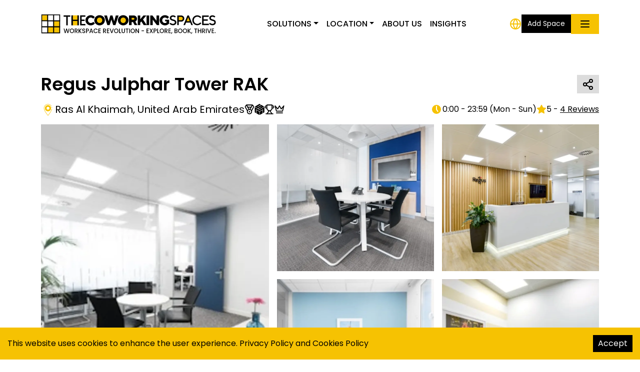

--- FILE ---
content_type: text/html; charset=utf-8
request_url: https://www.thecoworkingspaces.com/space/regus-julphar-tower-rak
body_size: 14610
content:
<!DOCTYPE html><html lang="default"><head><meta charSet="utf-8" data-next-head=""/><meta name="viewport" content="width=device-width" data-next-head=""/><meta name="robots" content="index, follow" data-next-head=""/><meta name="theme-color" content="#F6C202" data-next-head=""/><meta http-equiv="X-UA-Compatible" content="IE=edge" data-next-head=""/><meta property="og:type" content="website" data-next-head=""/><meta property="og:site_name" content="The CoWorking Spaces" data-next-head=""/><meta property="og:locale" content="en_GB" data-next-head=""/><meta name="p:domain_verify" content="13985dcebf3de7c3cf4e7c3bf5475bd2" data-next-head=""/><meta name="google-adsense-account" content="ca-pub-2825367626708661" data-next-head=""/><link rel="icon" href="/fav-icon.png" type="image/x-icon" data-next-head=""/><link rel="shortcut icon" href="/fav-icon.png" type="image/x-icon" data-next-head=""/><link rel="apple-touch-icon" sizes="180x180" href="/fav-icon.png" data-next-head=""/><link rel="icon" sizes="192x192" href="/fav-icon.png" data-next-head=""/><link href="/assets/css/style.css" rel="stylesheet" data-next-head=""/><link rel="manifest" href="/manifest.json" data-next-head=""/><link href="https://cdn.jsdelivr.net/npm/bootstrap@5.3.2/dist/css/bootstrap.min.css" rel="stylesheet" integrity="sha384-T3c6CoIi6uLrA9TneNEoa7RxnatzjcDSCmG1MXxSR1GAsXEV/Dwwykc2MPK8M2HN" crossorigin="anonymous" data-next-head=""/><script type="application/ld+json" data-next-head="">{"@context":"https://schema.org","@type":"Organization","name":"The CoWorking Spaces","alternateName":"The Coworking Spaces","url":"https://www.thecoworkingspaces.com/","logo":"https://www.thecoworkingspaces.com/fav-icon.png","sameAs":["https://www.facebook.com/thecoworkingspacescom","http://www.twitter.com/thecoworkings","https://www.instagram.com/thecoworkingspaces"]}</script><link rel="stylesheet" href="https://cdn.jsdelivr.net/npm/bootstrap-icons@1.11.3/font/bootstrap-icons.min.css" data-next-head=""/><script async="" src="https://pagead2.googlesyndication.com/pagead/js/adsbygoogle.js?client=ca-pub-2825367626708661" crossorigin="anonymous" data-next-head=""></script><title data-next-head="">Regus Julphar Tower RAK - United Arab Emirates</title><meta name="description" content="Regus Julphar Tower RAK - A global network of workspaces that enable people to work where, when and how they want. Here we can tailor build your office space from 1 to 100 desk..." data-next-head=""/><meta property="og:image" content="https://res.cloudinary.com/dayfv4et9/image/upload/429680-Regus Ras Al Khaimah, Julphar Tower RAK in Ras al  (1).jpg" data-next-head=""/><link rel="canonical" href="https://www.thecoworkingspaces.com/space/regus-julphar-tower-rak" data-next-head=""/><meta property="og:title" content="Regus Julphar Tower RAK - United Arab Emirates" data-next-head=""/><meta property="og:url" content="https://www.thecoworkingspaces.com/space/regus-julphar-tower-rak" data-next-head=""/><meta property="og:description" content="Regus Julphar Tower RAK - A global network of workspaces that enable people to work where, when and how they want. Here we can tailor build your office space from 1 to 100 desk..." data-next-head=""/><meta name="twitter:card" content="summary_large_image" data-next-head=""/><meta name="twitter:site" content="@thecoworkings" data-next-head=""/><meta name="twitter:title" content="Regus Julphar Tower RAK - United Arab Emirates" data-next-head=""/><meta name="twitter:description" content="Regus Julphar Tower RAK - A global network of workspaces that enable people to work where, when and how they want. Here we can tailor build your office space from 1 to 100 desk..." data-next-head=""/><meta name="twitter:image" content="https://res.cloudinary.com/dayfv4et9/image/upload/429680-Regus Ras Al Khaimah, Julphar Tower RAK in Ras al  (1).jpg" data-next-head=""/><link rel="preload" href="/_next/static/media/2c062342b1fab89d-s.p.woff2" as="font" type="font/woff2" crossorigin="anonymous" data-next-font="size-adjust"/><link rel="preload" href="/_next/static/media/8a46cfca7977140b-s.p.woff2" as="font" type="font/woff2" crossorigin="anonymous" data-next-font="size-adjust"/><link rel="preload" href="/_next/static/media/decf5989f4e7f901-s.p.woff2" as="font" type="font/woff2" crossorigin="anonymous" data-next-font="size-adjust"/><link rel="preload" href="/_next/static/media/2cc74b96cdc9383d-s.p.woff2" as="font" type="font/woff2" crossorigin="anonymous" data-next-font="size-adjust"/><link rel="preload" href="/_next/static/media/c99ef75952aca458-s.p.woff2" as="font" type="font/woff2" crossorigin="anonymous" data-next-font="size-adjust"/><link rel="preload" href="/_next/static/media/7c1535108079abc4-s.p.woff2" as="font" type="font/woff2" crossorigin="anonymous" data-next-font="size-adjust"/><link rel="preload" href="/_next/static/media/cf1f69a0c8aed54d-s.p.woff2" as="font" type="font/woff2" crossorigin="anonymous" data-next-font="size-adjust"/><link rel="preload" href="/_next/static/media/8f91baacbcce7392-s.p.woff2" as="font" type="font/woff2" crossorigin="anonymous" data-next-font="size-adjust"/><link rel="preload" href="/_next/static/media/f0496e21808c976b-s.p.woff2" as="font" type="font/woff2" crossorigin="anonymous" data-next-font="size-adjust"/><link rel="preload" href="/_next/static/media/7108afb8b1381ad1-s.p.woff2" as="font" type="font/woff2" crossorigin="anonymous" data-next-font="size-adjust"/><link rel="preload" href="/_next/static/media/9e82d62334b205f4-s.p.woff2" as="font" type="font/woff2" crossorigin="anonymous" data-next-font="size-adjust"/><link rel="preload" href="/_next/static/media/4c285fdca692ea22-s.p.woff2" as="font" type="font/woff2" crossorigin="anonymous" data-next-font="size-adjust"/><link rel="preload" href="/_next/static/media/eafabf029ad39a43-s.p.woff2" as="font" type="font/woff2" crossorigin="anonymous" data-next-font="size-adjust"/><link rel="preload" href="/_next/static/media/8888a3826f4a3af4-s.p.woff2" as="font" type="font/woff2" crossorigin="anonymous" data-next-font="size-adjust"/><link rel="preload" href="/_next/static/media/0484562807a97172-s.p.woff2" as="font" type="font/woff2" crossorigin="anonymous" data-next-font="size-adjust"/><link rel="preload" href="/_next/static/media/b957ea75a84b6ea7-s.p.woff2" as="font" type="font/woff2" crossorigin="anonymous" data-next-font="size-adjust"/><link rel="preload" href="/_next/static/media/7db6c35d839a711c-s.p.woff2" as="font" type="font/woff2" crossorigin="anonymous" data-next-font="size-adjust"/><link rel="preload" href="/_next/static/media/6245472ced48d3be-s.p.woff2" as="font" type="font/woff2" crossorigin="anonymous" data-next-font="size-adjust"/><link rel="preload" href="/_next/static/css/ae877e603ba9728a.css" as="style"/><link rel="stylesheet" href="/_next/static/css/ae877e603ba9728a.css" data-n-g=""/><link rel="preload" href="/_next/static/css/49c85fec0b329698.css" as="style"/><link rel="stylesheet" href="/_next/static/css/49c85fec0b329698.css" data-n-p=""/><noscript data-n-css=""></noscript><script defer="" nomodule="" src="/_next/static/chunks/polyfills-42372ed130431b0a.js"></script><script src="/_next/static/chunks/webpack-bf4e52964f07ca4d.js" defer=""></script><script src="/_next/static/chunks/framework-1cf782c1063d187e.js" defer=""></script><script src="/_next/static/chunks/main-dc905759d2ec40e8.js" defer=""></script><script src="/_next/static/chunks/pages/_app-669d0ed1d8c15db7.js" defer=""></script><script src="/_next/static/chunks/33bb9847-46f2634c0993779c.js" defer=""></script><script src="/_next/static/chunks/75fc9c18-94a9e9c74ab3967f.js" defer=""></script><script src="/_next/static/chunks/2514-2a6db6b47ed530cd.js" defer=""></script><script src="/_next/static/chunks/3018-9819a4faa25e3bce.js" defer=""></script><script src="/_next/static/chunks/6964-3edd320ae07158cb.js" defer=""></script><script src="/_next/static/chunks/4673-e9b1771808f18470.js" defer=""></script><script src="/_next/static/chunks/2747-1d8d8539fb5e450f.js" defer=""></script><script src="/_next/static/chunks/527-3313895522826a3b.js" defer=""></script><script src="/_next/static/chunks/3775-f31faecd866874b5.js" defer=""></script><script src="/_next/static/chunks/pages/space/%5Bslug%5D-afeb03a739bf21ab.js" defer=""></script><script src="/_next/static/FkuFu93WjXtjOk8FvnlC2/_buildManifest.js" defer=""></script><script src="/_next/static/FkuFu93WjXtjOk8FvnlC2/_ssgManifest.js" defer=""></script></head><body><div id="__next"><div class="__className_edb924"><div style="position:fixed;z-index:9999;top:16px;left:16px;right:16px;bottom:16px;pointer-events:none"></div><header class="cw-header"><nav class="navbar navbar-expand-lg"><div class="container"><a class="navbar-brand" href="/"><img src="/assets/images/logo.svg" width="350" class="img-fluid" alt="The Coworking Spaces"/></a><button class="navbar-toggler" type="button" data-bs-toggle="collapse" data-bs-target="#navbarSupportedContent" aria-controls="navbarSupportedContent" aria-expanded="false" aria-label="Toggle navigation"><span class="navbar-toggler-icon"></span></button><div class="collapse navbar-collapse position-relative" id="navbarSupportedContent"><ul class="navbar-nav mx-auto mb-2 mb-lg-0"><li class="nav-item dropdown-center cw-solution-megamenu"><a class="nav-link dropdown-toggle">Solutions</a><div class="dropdown-menu"></div></li><li class="nav-item dropdown-center cw-location-megamenu"><a class="nav-link dropdown-toggle">Location</a><div class="dropdown-menu"></div></li><li class="nav-item"><a class="nav-link" href="https://www.thecoworkingspaces.com/about-us">About Us</a></li><li class="nav-item"><a class="nav-link" href="https://www.thecoworkingspaces.com/insights">Insights</a></li></ul><div class="d-flex justify-content-end gap-3 align-items-center"><div class="dropdown dropstart cw-location-switcher" style="position:unset !important"><a class=""><svg xmlns="http://www.w3.org/2000/svg" width="24" height="24" viewBox="0 0 24 24" fill="none" stroke="var(--color3)" stroke-width="2" stroke-linecap="round" stroke-linejoin="round" class="lucide lucide-globe "><circle cx="12" cy="12" r="10"></circle><path d="M12 2a14.5 14.5 0 0 0 0 20 14.5 14.5 0 0 0 0-20"></path><path d="M2 12h20"></path></svg></a><ul class="dropdown-menu"><h3 class="font-size-20 fw-bold">Choose Your Country</h3><li><a><svg xmlns="http://www.w3.org/2000/svg" width="24" height="24" viewBox="0 0 24 24" fill="none" stroke="var(--color3)" stroke-width="2" stroke-linecap="round" stroke-linejoin="round" class="lucide lucide-globe "><circle cx="12" cy="12" r="10"></circle><path d="M12 2a14.5 14.5 0 0 0 0 20 14.5 14.5 0 0 0 0-20"></path><path d="M2 12h20"></path></svg>Global</a></li></ul></div><a class="btn cw-btn cw-black-btn font-size-14 py-2 border-0 black-bg" href="https://www.thecoworkingspaces.com/add-space">Add Space</a><div class="dropdown cw-profile-dropdown"><a class=""><svg xmlns="http://www.w3.org/2000/svg" width="24" height="24" viewBox="0 0 24 24" fill="none" stroke="var(--color2)" stroke-width="2" stroke-linecap="round" stroke-linejoin="round" class="lucide lucide-menu "><line x1="4" x2="20" y1="12" y2="12"></line><line x1="4" x2="20" y1="6" y2="6"></line><line x1="4" x2="20" y1="18" y2="18"></line></svg></a><ul class="dropdown-menu"><li><a class="dropdown-item"><img height="24" src="/assets/images/login-icon-cw.svg" alt="Login"/> Login</a></li><li><a class="dropdown-item" href="https://www.thecoworkingspaces.com/signup"><img height="24" src="/assets/images/signup-icon-cw.svg" alt="Sign up"/> Sign up</a></li></ul></div></div></div></div></nav></header><section class="cw-space-detail-page cw-public-page py-5"><div class="container"><div class="row gy-3 mb-3"><div class="col-md-6"><h1 class="font-size-36 fw-semibold mb-0 text-capitalize">Regus Julphar Tower RAK</h1></div><div class="col-md-6 d-flex justify-content-md-end align-self-center gap-2"><span class="cw-favourite-heart-bg"> <svg xmlns="http://www.w3.org/2000/svg" width="24" height="24" viewBox="0 0 24 24" fill="none" stroke="var(--color2)" stroke-width="2" stroke-linecap="round" stroke-linejoin="round" class="lucide lucide-share2 "><circle cx="18" cy="5" r="3"></circle><circle cx="6" cy="12" r="3"></circle><circle cx="18" cy="19" r="3"></circle><line x1="8.59" x2="15.42" y1="13.51" y2="17.49"></line><line x1="15.41" x2="8.59" y1="6.51" y2="10.49"></line></svg> </span></div><div class="col-md-6 d-flex align-items-center gap-2"><div class="d-flex align-items-center gap-1"><img src="https://www.thecoworkingspaces.com/assets/images/location-pin-icon-cw.svg" width="28" alt="Location Pin Icon"/><p class="font-size-20 black-color mb-0">Ras Al Khaimah<!-- -->, <!-- -->United Arab Emirates</p></div><div class="d-flex gap-1"><img src="https://www.thecoworkingspaces.com/assets/images/medal-icon-cw.svg" width="20" alt="Medal Icon"/><img src="https://www.thecoworkingspaces.com/assets/images/sp-icon-cw.svg" width="20" alt="SP Icon"/><img src="https://www.thecoworkingspaces.com/assets/images/cup-icon-cw.svg" width="20" alt="Cup Icon"/><img src="https://www.thecoworkingspaces.com/assets/images/crown-icon-cw.svg" width="20" alt="Crown Icon"/></div></div><div class="col-md-6 d-flex align-items-center gap-3 justify-content-md-end flex-wrap"><div class="d-flex align-items-center gap-1"><svg xmlns="http://www.w3.org/2000/svg" width="24" height="24" viewBox="0 0 24 24" fill="var(--color3)" stroke="var(--color1)" stroke-width="2" stroke-linecap="round" stroke-linejoin="round" class="lucide lucide-clock5 "><circle cx="12" cy="12" r="10"></circle><polyline points="12 6 12 12 14.5 16"></polyline></svg><p class="font-size-16 black-color mb-0">0:00 - 23:59<!-- --> (<!-- -->Mon - Sun<!-- -->)</p></div><div class="d-flex align-items-center gap-1"><svg xmlns="http://www.w3.org/2000/svg" width="20" height="20" viewBox="0 0 24 24" fill="var(--color3)" stroke="var(--color3)" stroke-width="2" stroke-linecap="round" stroke-linejoin="round" class="lucide lucide-star "><polygon points="12 2 15.09 8.26 22 9.27 17 14.14 18.18 21.02 12 17.77 5.82 21.02 7 14.14 2 9.27 8.91 8.26 12 2"></polygon></svg><p class="font-size-16 black-color mb-0">5<!-- --> - <u class="cursor-pointer">4<!-- --> Reviews</u></p></div></div></div><div class="cw-space-gallery position-relative mb-4 "><div class="row gy-4 gx-3"><div class="col-md-5"><div class="cw-gallery-card"><img src="https://res.cloudinary.com/dayfv4et9/image/upload/w_1000/q_auto/f_auto/429680-Regus Ras Al Khaimah, Julphar Tower RAK in Ras al  (1).jpg" alt="Regus Julphar Tower RAK" class="cw-gallery-img big"/></div></div><div class="col-md-7 d-md-block d-none"><div class="row mb-3 gy-4 gx-3"><div class="col-md-6"><div class="cw-gallery-card"><img src="https://res.cloudinary.com/dayfv4et9/image/upload/w_1000/q_auto/f_auto/290101-Regus Ras Al Khaimah, Julphar Tower RAK in Ras al  (2).jpg" alt="Regus Julphar Tower RAK" class="cw-gallery-img"/></div></div><div class="col-md-6"><div class="cw-gallery-card"><img src="https://res.cloudinary.com/dayfv4et9/image/upload/w_1000/q_auto/f_auto/282912-Regus Ras Al Khaimah, Julphar Tower RAK in Ras al  (3).jpg" alt="Regus Julphar Tower RAK" class="cw-gallery-img"/></div></div></div><div class="row gy-4 gx-3"><div class="col-md-6"><div class="cw-gallery-card"><img src="https://res.cloudinary.com/dayfv4et9/image/upload/w_1000/q_auto/f_auto/305113-Regus Ras Al Khaimah, Julphar Tower RAK in Ras al  (4).jpg" alt="Regus Julphar Tower RAK" class="cw-gallery-img"/></div></div><div class="col-md-6"><div class="cw-gallery-card"><img src="https://res.cloudinary.com/dayfv4et9/image/upload/w_1000/q_auto/f_auto/480691-Regus Ras Al Khaimah, Julphar Tower RAK in Ras al  (5).jpg" alt="Regus Julphar Tower RAK" class="cw-gallery-img"/></div></div></div></div></div><a class="btn cw-btn cw-white-btn cw-open-photos-btn py-2"><i class="bi bi-image"></i> See All Photos</a></div><div class="d-flex justify-content-between align-items-center flex-wrap mb-5"><div class="d-flex align-items-center gap-3 col-md-5 mb-3"><div><svg xmlns="http://www.w3.org/2000/svg" width="38" height="38" viewBox="0 0 24 24" fill="none" stroke="var(--color3)" stroke-width="2" stroke-linecap="round" stroke-linejoin="round" class="lucide lucide-map-pinned "><path d="M18 8c0 4.5-6 9-6 9s-6-4.5-6-9a6 6 0 0 1 12 0"></path><circle cx="12" cy="8" r="2"></circle><path d="M8.835 14H5a1 1 0 0 0-.9.7l-2 6c-.1.1-.1.2-.1.3 0 .6.4 1 1 1h18c.6 0 1-.4 1-1 0-.1 0-.2-.1-.3l-2-6a1 1 0 0 0-.9-.7h-3.835"></path></svg></div><div><p class="font-size-16 fw-medium mb-0">Address</p><p class="font-size-16 mb-0">Ras Al-Khaimah United Arab Emirates<!-- --> <a class="yellow-color" target="_blank" href="https://www.google.com/maps/search/?api=1&amp;query=Ras%20Al-Khaimah%20United%20Arab%20Emirates">(View on Google Maps)</a></p></div></div><div class="d-flex align-items-center gap-3 mb-3"><svg xmlns="http://www.w3.org/2000/svg" width="40" height="40" viewBox="0 0 24 24" fill="none" stroke="var(--color3)" stroke-width="2" stroke-linecap="round" stroke-linejoin="round" class="lucide lucide-phone-call "><path d="M22 16.92v3a2 2 0 0 1-2.18 2 19.79 19.79 0 0 1-8.63-3.07 19.5 19.5 0 0 1-6-6 19.79 19.79 0 0 1-3.07-8.67A2 2 0 0 1 4.11 2h3a2 2 0 0 1 2 1.72 12.84 12.84 0 0 0 .7 2.81 2 2 0 0 1-.45 2.11L8.09 9.91a16 16 0 0 0 6 6l1.27-1.27a2 2 0 0 1 2.11-.45 12.84 12.84 0 0 0 2.81.7A2 2 0 0 1 22 16.92z"></path><path d="M14.05 2a9 9 0 0 1 8 7.94"></path><path d="M14.05 6A5 5 0 0 1 18 10"></path></svg><div><p class="font-size-16 fw-medium mb-0">Phone</p><p class="font-size-16 mb-0"><span class="cursor-pointer">View Number</span></p></div></div><div class="d-flex align-items-center gap-3 mb-3"><svg xmlns="http://www.w3.org/2000/svg" width="44" height="44" viewBox="0 0 24 24" fill="none" stroke="var(--color3)" stroke-width="2" stroke-linecap="round" stroke-linejoin="round" class="lucide lucide-mail "><rect width="20" height="16" x="2" y="4" rx="2"></rect><path d="m22 7-8.97 5.7a1.94 1.94 0 0 1-2.06 0L2 7"></path></svg><div><p class="font-size-16 fw-medium mb-0">Email</p><p class="font-size-16 mb-0 text-black text-blur">hello@thecoworkingspaces.com</p></div></div><div class="d-flex align-items-center gap-3 mb-3"><svg xmlns="http://www.w3.org/2000/svg" width="44" height="44" viewBox="0 0 24 24" fill="none" stroke="var(--color3)" stroke-width="2" stroke-linecap="round" stroke-linejoin="round" class="lucide lucide-mail "><rect width="20" height="16" x="2" y="4" rx="2"></rect><path d="m22 7-8.97 5.7a1.94 1.94 0 0 1-2.06 0L2 7"></path></svg><div><p class="font-size-16 fw-medium mb-0">Website</p><p class="font-size-16 mb-0"><span class="cursor-pointer">View Website</span></p></div></div></div><div class="row mb-3 gy-3"><div class="col-md-8"><div class="cw-about-content mb-3"><p class="font-size-20 fw-medium mb-2">About</p><p class="font-size-16 mb-0 text-break">A global network of workspaces that enable people to work where, when and how they want. Here we can tailor build your office space from 1 to 100 desks or more.  We bring all the benefits of the office while your team concentrates on the business providing a choice of professional, inspiring and collaborative workspaces, communities and services. Enquire now.<br/>Choose your product depending on your needs:<br/>Office Space: Private, fully furnished and equipped offices for one person or an entire company which are customised for your needs. Options include Executive Office Suites in prestigious locations with iconic views, Disaster Recovery Spaces and Day Offices – access as and when you need it.<br/>Coworking: The sociable way to work in a s</p><p class="font-size-16 mb-0 fw-semibold text-break"><a class="yellow-color">See more</a></p></div><div class="cw-space-features mb-4"><p class="font-size-20 fw-medium mb-3">Features</p><div class="row gy-3"><div class="col-md-3 d-flex align-items-center gap-2"><img src="https://res.cloudinary.com/dayfv4et9/image/upload/Wi-Fi.png" width="30" alt="Wi-Fi"/><p class="font-size-16 grey-color mb-0">Wi-Fi</p></div><div class="col-md-3 d-flex align-items-center gap-2"><img src="https://res.cloudinary.com/dayfv4et9/image/upload/Printing.png" width="30" alt="Printing"/><p class="font-size-16 grey-color mb-0">Printing</p></div><div class="col-md-3 d-flex align-items-center gap-2"><img src="https://res.cloudinary.com/dayfv4et9/image/upload/Scanning.png" width="30" alt="Scanning"/><p class="font-size-16 grey-color mb-0">Scanning</p></div><div class="col-md-3 d-flex align-items-center gap-2"><img src="https://res.cloudinary.com/dayfv4et9/image/upload/Receptionist or front desk services.png" width="30" alt="Receptionist or front desk services"/><p class="font-size-16 grey-color mb-0">Receptionist or front desk services</p></div><div class="col-md-3 d-flex align-items-center gap-2"><img src="https://res.cloudinary.com/dayfv4et9/image/upload/Cleaning services.png" width="30" alt="Cleaning services"/><p class="font-size-16 grey-color mb-0">Cleaning services</p></div><div class="col-md-3 d-flex align-items-center gap-2"><img src="https://res.cloudinary.com/dayfv4et9/image/upload/Air conditioning.png" width="30" alt="Air conditioning"/><p class="font-size-16 grey-color mb-0">Air conditioning</p></div></div></div><p class="font-size-20 fw-medium mb-2">Spaces By <!-- -->Regus - UAE</p><div class="cw-swiper-slider-home cw-slider-space-detail position-relative"><div class="swiper"><div class="swiper-wrapper"><div class="swiper-slide"><div class="cw-spaces-card"><div class="cw-spaces-card-body"><a href="https://www.thecoworkingspaces.com/space/regus-airport-road-abu-dhabi"><img src="https://res.cloudinary.com/dayfv4et9/image/upload/w_1000/q_auto/f_auto/226394-Regus Abu Dhabi Airport Road in Abu Dhabi (14).jpg" alt="Regus Airport Road Abu Dhabi" class="cw-spaces-card-image cw-image-small"/></a><div class="d-flex justify-content-between align-items-center top-box"></div><div class="d-flex justify-content-between align-items-center bottom-box"><img src="https://res.cloudinary.com/dayfv4et9/image/upload/w_200/q_auto/f_auto/united-arab-emirates-flag-cw.png" width="50" alt="United Arab Emirates"/></div></div><div class="cw-spaces-card-footer"><div class="d-flex justify-content-between align-items-start mb-1"><p class="mb-0 text-capitalize title"><a href="https://www.thecoworkingspaces.com/space/regus-airport-road-abu-dhabi">Regus Airport Road Abu Dhabi<!-- --> </a></p></div><div class="d-flex align-items-center gap-1 mb-2"><svg xmlns="http://www.w3.org/2000/svg" width="16" height="16" viewBox="0 0 24 24" fill="none" stroke="var(--color3)" stroke-width="2" stroke-linecap="round" stroke-linejoin="round" class="lucide lucide-map-pin "><path d="M20 10c0 6-8 12-8 12s-8-6-8-12a8 8 0 0 1 16 0Z"></path><circle cx="12" cy="10" r="3"></circle></svg><p class="font-size-14 grey-color mb-0 fw-medium">Abu Dhabi<!-- -->, <!-- -->United Arab Emirates</p></div><div class="d-flex gap-2 pb-2"><span class="grey-bg black-color font-size-12 px-2 py-1">Daily</span><span class="grey-bg black-color font-size-12 px-2 py-1">Quaterly</span><span class="grey-bg black-color font-size-12 px-2 py-1">Weekly</span></div></div></div></div><div class="swiper-slide"><div class="cw-spaces-card"><div class="cw-spaces-card-body"><a href="https://www.thecoworkingspaces.com/space/regus-sharjah-mega-mall"><img src="https://res.cloudinary.com/dayfv4et9/image/upload/w_1000/q_auto/f_auto/218941-883052-Muhammad Ali Sharjah (6).jpg" alt="Regus Sharjah Mega Mall" class="cw-spaces-card-image cw-image-small"/></a><div class="d-flex justify-content-between align-items-center top-box"></div><div class="d-flex justify-content-between align-items-center bottom-box"><img src="https://res.cloudinary.com/dayfv4et9/image/upload/w_200/q_auto/f_auto/united-arab-emirates-flag-cw.png" width="50" alt="United Arab Emirates"/></div></div><div class="cw-spaces-card-footer"><div class="d-flex justify-content-between align-items-start mb-1"><p class="mb-0 text-capitalize title"><a href="https://www.thecoworkingspaces.com/space/regus-sharjah-mega-mall">Regus Sharjah Mega Mall<!-- --> </a></p></div><div class="d-flex align-items-center gap-1 mb-2"><svg xmlns="http://www.w3.org/2000/svg" width="16" height="16" viewBox="0 0 24 24" fill="none" stroke="var(--color3)" stroke-width="2" stroke-linecap="round" stroke-linejoin="round" class="lucide lucide-map-pin "><path d="M20 10c0 6-8 12-8 12s-8-6-8-12a8 8 0 0 1 16 0Z"></path><circle cx="12" cy="10" r="3"></circle></svg><p class="font-size-14 grey-color mb-0 fw-medium">Sharjah<!-- -->, <!-- -->United Arab Emirates</p></div><div class="d-flex gap-2 pb-2"><span class="grey-bg black-color font-size-12 px-2 py-1">Daily</span><span class="grey-bg black-color font-size-12 px-2 py-1">Quaterly</span><span class="grey-bg black-color font-size-12 px-2 py-1">Weekly</span></div></div></div></div><div class="swiper-slide"><div class="cw-spaces-card"><div class="cw-spaces-card-body"><a href="https://www.thecoworkingspaces.com/space/regus-corniche-ajman"><img src="https://res.cloudinary.com/dayfv4et9/image/upload/w_1000/q_auto/f_auto/130055-2020-05-28.jpg" alt="Regus Corniche Ajman" class="cw-spaces-card-image cw-image-small"/></a><div class="d-flex justify-content-between align-items-center top-box"></div><div class="d-flex justify-content-between align-items-center bottom-box"><img src="https://res.cloudinary.com/dayfv4et9/image/upload/w_200/q_auto/f_auto/united-arab-emirates-flag-cw.png" width="50" alt="United Arab Emirates"/></div></div><div class="cw-spaces-card-footer"><div class="d-flex justify-content-between align-items-start mb-1"><p class="mb-0 text-capitalize title"><a href="https://www.thecoworkingspaces.com/space/regus-corniche-ajman">Regus Corniche Ajman<!-- --> </a></p></div><div class="d-flex align-items-center gap-1 mb-2"><svg xmlns="http://www.w3.org/2000/svg" width="16" height="16" viewBox="0 0 24 24" fill="none" stroke="var(--color3)" stroke-width="2" stroke-linecap="round" stroke-linejoin="round" class="lucide lucide-map-pin "><path d="M20 10c0 6-8 12-8 12s-8-6-8-12a8 8 0 0 1 16 0Z"></path><circle cx="12" cy="10" r="3"></circle></svg><p class="font-size-14 grey-color mb-0 fw-medium">Ajman<!-- -->, <!-- -->United Arab Emirates</p></div><div class="d-flex gap-2 pb-2"><span class="grey-bg black-color font-size-12 px-2 py-1">Daily</span><span class="grey-bg black-color font-size-12 px-2 py-1">Quaterly</span><span class="grey-bg black-color font-size-12 px-2 py-1">Weekly</span></div></div></div></div><div class="swiper-slide"><div class="cw-spaces-card"><div class="cw-spaces-card-body"><a href="https://www.thecoworkingspaces.com/space/regus-marina-gate-dubai"><img src="https://res.cloudinary.com/dayfv4et9/image/upload/w_1000/q_auto/f_auto/670926-95686 (1).jpg" alt="Regus Marina Gate Dubai" class="cw-spaces-card-image cw-image-small"/></a><div class="d-flex justify-content-between align-items-center top-box"></div><div class="d-flex justify-content-between align-items-center bottom-box"><img src="https://res.cloudinary.com/dayfv4et9/image/upload/w_200/q_auto/f_auto/united-arab-emirates-flag-cw.png" width="50" alt="United Arab Emirates"/></div></div><div class="cw-spaces-card-footer"><div class="d-flex justify-content-between align-items-start mb-1"><p class="mb-0 text-capitalize title"><a href="https://www.thecoworkingspaces.com/space/regus-marina-gate-dubai">Regus Marina Gate Dubai<!-- --> </a></p></div><div class="d-flex align-items-center gap-1 mb-2"><svg xmlns="http://www.w3.org/2000/svg" width="16" height="16" viewBox="0 0 24 24" fill="none" stroke="var(--color3)" stroke-width="2" stroke-linecap="round" stroke-linejoin="round" class="lucide lucide-map-pin "><path d="M20 10c0 6-8 12-8 12s-8-6-8-12a8 8 0 0 1 16 0Z"></path><circle cx="12" cy="10" r="3"></circle></svg><p class="font-size-14 grey-color mb-0 fw-medium">Dubai<!-- -->, <!-- -->United Arab Emirates</p></div><div class="d-flex gap-2 pb-2"><span class="grey-bg black-color font-size-12 px-2 py-1">Daily</span><span class="grey-bg black-color font-size-12 px-2 py-1">Quaterly</span><span class="grey-bg black-color font-size-12 px-2 py-1">Weekly</span></div></div></div></div></div><div class="swiper-button-prev"></div><div class="swiper-button-next"></div></div></div></div><div class="col-md-4 position-relative"><div class="d-flex flex-wrap gap-2"><input type="radio" class="btn-check" name="requestType" id="Request Quote" checked="" value="Request Quote"/><label class="btn cw-btn font-size-14 py-2 px-2 white-bg black-color border-0 cw-shadow" for="Request Quote">Request Quote</label><input type="radio" class="btn-check" name="requestType" id="Book a Tour" value="Book a Tour"/><label class="btn cw-btn font-size-14 py-2 px-2 grey-bg black-color border-0" for="Book a Tour">Book a Tour</label></div><div class="cw-message-space p-3 cw-shadow mb-1"><p class="font-size-20 fw-medium mb-2">Request Quote</p><div class="cw-search-form-select position-relative mb-2"><select class="form-select" style="padding-left:10px" placeholder="what Are You Looking For?"><option selected="">What Are You Looking For?</option></select></div><div class="cw-search-form-select position-relative mb-2"><select class="form-select" style="padding-left:10px" placeholder="For How long?"><option>For How long?</option><option value="Less than 6 months">Less than 6 months</option><option value="6 - 12 months">6 - 12 months</option><option value="More than a year">More than a year</option><option value="Not sure">Not sure</option></select></div><div class="cw-search-form-select position-relative mb-2"><select class="form-select" style="padding-left:10px" placeholder="When Join?"><option>When will you Join?</option><option value="Immediate Joining">Immediate Joining</option><option value="Next Month">Next Month</option><option value="Within 3 Months">Within 3 Months</option><option value="Within 6 Months">Within 6 Months</option></select></div><button class="btn cw-btn cw-black-btn w-100 py-2 mb-2">Request Quote</button></div><div class="d-flex align-items-center justify-content-between mb-4"><p class="font-size-14 yellow-color mb-0 cursor-pointer">Report Space</p><p class="font-size-14 yellow-color mb-0 cursor-pointer">Claim This Space</p></div><div class="d-flex justify-content-between align-items-center mb-2"><p class="font-size-20 fw-medium mb-0">Featured Spaces</p><a class="yellow-color font-size-14" href="https://www.thecoworkingspaces.com/featured-listing">Feature your Space</a></div><div class="row gy-3 justify-content-start"><div class="col-md-6"><div class="cw-spaces-card"><div class="cw-spaces-card-body"><a href="https://www.thecoworkingspaces.com/space/compass-coworking-centre"><img src="https://res.cloudinary.com/dayfv4et9/image/upload/w_1000/q_auto/f_auto/124324-CCC---Cafe-1" alt="Compass Coworking Centre" class="cw-spaces-card-image cw-image-small"/></a><div class="d-flex justify-content-between align-items-center top-box"><span class="yellow-bg d-inline-flex gap-2 align-items-center black-color font-size-14 py-1 px-2 fw-medium">Featured</span></div><div class="d-flex justify-content-between align-items-center bottom-box"><img src="https://res.cloudinary.com/dayfv4et9/image/upload/w_200/q_auto/f_auto/united-arab-emirates-flag-cw.png" width="50" alt="United Arab Emirates"/></div></div><div class="cw-spaces-card-footer"><div class="d-flex justify-content-between align-items-start mb-1"><p class="mb-0 text-capitalize title"><a href="https://www.thecoworkingspaces.com/space/compass-coworking-centre">Compass Coworking Centre<!-- --> </a></p></div><div class="d-flex align-items-center gap-1 mb-2"><svg xmlns="http://www.w3.org/2000/svg" width="16" height="16" viewBox="0 0 24 24" fill="none" stroke="var(--color3)" stroke-width="2" stroke-linecap="round" stroke-linejoin="round" class="lucide lucide-map-pin "><path d="M20 10c0 6-8 12-8 12s-8-6-8-12a8 8 0 0 1 16 0Z"></path><circle cx="12" cy="10" r="3"></circle></svg><p class="font-size-14 grey-color mb-0 fw-medium">Ras Al Khaimah<!-- -->, <!-- -->United Arab Emirates</p></div></div></div></div><div class="col-md-6"><div class="cw-spaces-card"><div class="cw-spaces-card-body"><a href="https://www.thecoworkingspaces.com/space/beyond-limits-business-center-dubai"><img src="https://res.cloudinary.com/dayfv4et9/image/upload/w_1000/q_auto/f_auto/834720-BL-Reception-New" alt="Beyond Limits Business Center Dubai" class="cw-spaces-card-image cw-image-small"/></a><div class="d-flex justify-content-between align-items-center top-box"><span class="yellow-bg d-inline-flex gap-2 align-items-center black-color font-size-14 py-1 px-2 fw-medium">Featured</span></div><div class="d-flex justify-content-between align-items-center bottom-box"><img src="https://res.cloudinary.com/dayfv4et9/image/upload/w_200/q_auto/f_auto/united-arab-emirates-flag-cw.png" width="50" alt="United Arab Emirates"/></div></div><div class="cw-spaces-card-footer"><div class="d-flex justify-content-between align-items-start mb-1"><p class="mb-0 text-capitalize title"><a href="https://www.thecoworkingspaces.com/space/beyond-limits-business-center-dubai">Beyond Limits Business Center Dubai<!-- --> </a></p></div><div class="d-flex align-items-center gap-1 mb-2"><svg xmlns="http://www.w3.org/2000/svg" width="16" height="16" viewBox="0 0 24 24" fill="none" stroke="var(--color3)" stroke-width="2" stroke-linecap="round" stroke-linejoin="round" class="lucide lucide-map-pin "><path d="M20 10c0 6-8 12-8 12s-8-6-8-12a8 8 0 0 1 16 0Z"></path><circle cx="12" cy="10" r="3"></circle></svg><p class="font-size-14 grey-color mb-0 fw-medium">Dubai<!-- -->, <!-- -->United Arab Emirates</p></div></div></div></div></div></div></div><p class="font-size-20 fw-medium mb-2">Location</p><div class="cw-space-location mb-4 "><div><div style="height:400px;width:100%px" data-ntpc="GoogleMapsEmbed"><iframe loading="lazy" src="https://www.google.com/maps/embed/v1/place?key=AIzaSyDq47rN8ypjHfiSdhcm9uG4ADKS_Vsvrug&q=Regus+Julphar+Tower+RAK%2CRas+Al-Khaimah+United+Arab+Emirates" referrerpolicy="no-referrer-when-downgrade" frameborder="0" style="border:0" allowfullscreen width="100%" height="400"></iframe></div></div></div><div class="cw-space-reviews"><p class="font-size-20 fw-medium mb-2">Reviews</p><div class="d-flex align-items-center gap-1 mb-3"><svg xmlns="http://www.w3.org/2000/svg" width="20" height="20" viewBox="0 0 24 24" fill="var(--color3)" stroke="var(--color3)" stroke-width="2" stroke-linecap="round" stroke-linejoin="round" class="lucide lucide-star "><polygon points="12 2 15.09 8.26 22 9.27 17 14.14 18.18 21.02 12 17.77 5.82 21.02 7 14.14 2 9.27 8.91 8.26 12 2"></polygon></svg><p class="font-size-16 black-color fw-medium mb-0">5<!-- --> - <u>4<!-- --> Reviews</u></p></div><div class="row"><div class="col-md-3"><p class="font-size-18 grey-color mb-2">Overall rating</p><div class="d-flex align-items-center gap-2 mb-1"><p class="font-size-16 grey-color mb-0">5</p><div class="cw-progress progress w-100" role="progressbar" aria-label="Rating 5" aria-valuenow="100" aria-valuemin="0" aria-valuemax="100" style="height:5px"><div class="progress-bar" style="width:100%"></div></div><p class="font-size-16 grey-color mb-0">(<!-- -->4<!-- -->)</p></div><div class="d-flex align-items-center gap-2 mb-1"><p class="font-size-16 grey-color mb-0">4</p><div class="cw-progress progress w-100" role="progressbar" aria-label="Rating 4" aria-valuenow="0" aria-valuemin="0" aria-valuemax="100" style="height:5px"><div class="progress-bar" style="width:0%"></div></div><p class="font-size-16 grey-color mb-0">(<!-- -->0<!-- -->)</p></div><div class="d-flex align-items-center gap-2 mb-1"><p class="font-size-16 grey-color mb-0">3</p><div class="cw-progress progress w-100" role="progressbar" aria-label="Rating 3" aria-valuenow="0" aria-valuemin="0" aria-valuemax="100" style="height:5px"><div class="progress-bar" style="width:0%"></div></div><p class="font-size-16 grey-color mb-0">(<!-- -->0<!-- -->)</p></div><div class="d-flex align-items-center gap-2 mb-1"><p class="font-size-16 grey-color mb-0">2</p><div class="cw-progress progress w-100" role="progressbar" aria-label="Rating 2" aria-valuenow="0" aria-valuemin="0" aria-valuemax="100" style="height:5px"><div class="progress-bar" style="width:0%"></div></div><p class="font-size-16 grey-color mb-0">(<!-- -->0<!-- -->)</p></div><div class="d-flex align-items-center gap-2 mb-1"><p class="font-size-16 grey-color mb-0">1</p><div class="cw-progress progress w-100" role="progressbar" aria-label="Rating 1" aria-valuenow="0" aria-valuemin="0" aria-valuemax="100" style="height:5px"><div class="progress-bar" style="width:0%"></div></div><p class="font-size-16 grey-color mb-0">(<!-- -->0<!-- -->)</p></div></div><div class="col-md-9 row gy-3"><div class="col-md-6"><div class="d-flex gap-2 align-items-center mb-2"><div><p class="font-size-18 mb-0 fw-semibold text-capitalize">Enrico Agulto</p></div></div><div class="d-flex align-items-center gap-3 mb-2"><div class="d-flex"><svg xmlns="http://www.w3.org/2000/svg" width="16" height="16" viewBox="0 0 24 24" fill="var(--color3)" stroke="var(--color3)" stroke-width="2" stroke-linecap="round" stroke-linejoin="round" class="lucide lucide-star "><polygon points="12 2 15.09 8.26 22 9.27 17 14.14 18.18 21.02 12 17.77 5.82 21.02 7 14.14 2 9.27 8.91 8.26 12 2"></polygon></svg><svg xmlns="http://www.w3.org/2000/svg" width="16" height="16" viewBox="0 0 24 24" fill="var(--color3)" stroke="var(--color3)" stroke-width="2" stroke-linecap="round" stroke-linejoin="round" class="lucide lucide-star "><polygon points="12 2 15.09 8.26 22 9.27 17 14.14 18.18 21.02 12 17.77 5.82 21.02 7 14.14 2 9.27 8.91 8.26 12 2"></polygon></svg><svg xmlns="http://www.w3.org/2000/svg" width="16" height="16" viewBox="0 0 24 24" fill="var(--color3)" stroke="var(--color3)" stroke-width="2" stroke-linecap="round" stroke-linejoin="round" class="lucide lucide-star "><polygon points="12 2 15.09 8.26 22 9.27 17 14.14 18.18 21.02 12 17.77 5.82 21.02 7 14.14 2 9.27 8.91 8.26 12 2"></polygon></svg><svg xmlns="http://www.w3.org/2000/svg" width="16" height="16" viewBox="0 0 24 24" fill="var(--color3)" stroke="var(--color3)" stroke-width="2" stroke-linecap="round" stroke-linejoin="round" class="lucide lucide-star "><polygon points="12 2 15.09 8.26 22 9.27 17 14.14 18.18 21.02 12 17.77 5.82 21.02 7 14.14 2 9.27 8.91 8.26 12 2"></polygon></svg><svg xmlns="http://www.w3.org/2000/svg" width="16" height="16" viewBox="0 0 24 24" fill="var(--color3)" stroke="var(--color3)" stroke-width="2" stroke-linecap="round" stroke-linejoin="round" class="lucide lucide-star "><polygon points="12 2 15.09 8.26 22 9.27 17 14.14 18.18 21.02 12 17.77 5.82 21.02 7 14.14 2 9.27 8.91 8.26 12 2"></polygon></svg></div><p class="font-size-14 grey-color mb-0">2024-05-20</p></div><p class="font-size-16 mb-1">Nice view,, clean and cozy environment,,  friendly staff...</p></div><div class="col-md-6"><div class="d-flex gap-2 align-items-center mb-2"><div><p class="font-size-18 mb-0 fw-semibold text-capitalize">Shaji</p></div></div><div class="d-flex align-items-center gap-3 mb-2"><div class="d-flex"><svg xmlns="http://www.w3.org/2000/svg" width="16" height="16" viewBox="0 0 24 24" fill="var(--color3)" stroke="var(--color3)" stroke-width="2" stroke-linecap="round" stroke-linejoin="round" class="lucide lucide-star "><polygon points="12 2 15.09 8.26 22 9.27 17 14.14 18.18 21.02 12 17.77 5.82 21.02 7 14.14 2 9.27 8.91 8.26 12 2"></polygon></svg><svg xmlns="http://www.w3.org/2000/svg" width="16" height="16" viewBox="0 0 24 24" fill="var(--color3)" stroke="var(--color3)" stroke-width="2" stroke-linecap="round" stroke-linejoin="round" class="lucide lucide-star "><polygon points="12 2 15.09 8.26 22 9.27 17 14.14 18.18 21.02 12 17.77 5.82 21.02 7 14.14 2 9.27 8.91 8.26 12 2"></polygon></svg><svg xmlns="http://www.w3.org/2000/svg" width="16" height="16" viewBox="0 0 24 24" fill="var(--color3)" stroke="var(--color3)" stroke-width="2" stroke-linecap="round" stroke-linejoin="round" class="lucide lucide-star "><polygon points="12 2 15.09 8.26 22 9.27 17 14.14 18.18 21.02 12 17.77 5.82 21.02 7 14.14 2 9.27 8.91 8.26 12 2"></polygon></svg><svg xmlns="http://www.w3.org/2000/svg" width="16" height="16" viewBox="0 0 24 24" fill="var(--color3)" stroke="var(--color3)" stroke-width="2" stroke-linecap="round" stroke-linejoin="round" class="lucide lucide-star "><polygon points="12 2 15.09 8.26 22 9.27 17 14.14 18.18 21.02 12 17.77 5.82 21.02 7 14.14 2 9.27 8.91 8.26 12 2"></polygon></svg><svg xmlns="http://www.w3.org/2000/svg" width="16" height="16" viewBox="0 0 24 24" fill="var(--color3)" stroke="var(--color3)" stroke-width="2" stroke-linecap="round" stroke-linejoin="round" class="lucide lucide-star "><polygon points="12 2 15.09 8.26 22 9.27 17 14.14 18.18 21.02 12 17.77 5.82 21.02 7 14.14 2 9.27 8.91 8.26 12 2"></polygon></svg></div><p class="font-size-14 grey-color mb-0">2024-06-20</p></div><p class="font-size-16 mb-1">Tallest building in Ras al khaimah... nice ambiance... best place for office space.. In residential tower, there is no play area for family and kids....</p></div><div class="col-md-6"><div class="d-flex gap-2 align-items-center mb-2"><div><p class="font-size-18 mb-0 fw-semibold text-capitalize">SAROJ DAHAL</p></div></div><div class="d-flex align-items-center gap-3 mb-2"><div class="d-flex"><svg xmlns="http://www.w3.org/2000/svg" width="16" height="16" viewBox="0 0 24 24" fill="var(--color3)" stroke="var(--color3)" stroke-width="2" stroke-linecap="round" stroke-linejoin="round" class="lucide lucide-star "><polygon points="12 2 15.09 8.26 22 9.27 17 14.14 18.18 21.02 12 17.77 5.82 21.02 7 14.14 2 9.27 8.91 8.26 12 2"></polygon></svg><svg xmlns="http://www.w3.org/2000/svg" width="16" height="16" viewBox="0 0 24 24" fill="var(--color3)" stroke="var(--color3)" stroke-width="2" stroke-linecap="round" stroke-linejoin="round" class="lucide lucide-star "><polygon points="12 2 15.09 8.26 22 9.27 17 14.14 18.18 21.02 12 17.77 5.82 21.02 7 14.14 2 9.27 8.91 8.26 12 2"></polygon></svg><svg xmlns="http://www.w3.org/2000/svg" width="16" height="16" viewBox="0 0 24 24" fill="var(--color3)" stroke="var(--color3)" stroke-width="2" stroke-linecap="round" stroke-linejoin="round" class="lucide lucide-star "><polygon points="12 2 15.09 8.26 22 9.27 17 14.14 18.18 21.02 12 17.77 5.82 21.02 7 14.14 2 9.27 8.91 8.26 12 2"></polygon></svg><svg xmlns="http://www.w3.org/2000/svg" width="16" height="16" viewBox="0 0 24 24" fill="var(--color3)" stroke="var(--color3)" stroke-width="2" stroke-linecap="round" stroke-linejoin="round" class="lucide lucide-star "><polygon points="12 2 15.09 8.26 22 9.27 17 14.14 18.18 21.02 12 17.77 5.82 21.02 7 14.14 2 9.27 8.91 8.26 12 2"></polygon></svg><svg xmlns="http://www.w3.org/2000/svg" width="16" height="16" viewBox="0 0 24 24" fill="var(--color3)" stroke="var(--color3)" stroke-width="2" stroke-linecap="round" stroke-linejoin="round" class="lucide lucide-star "><polygon points="12 2 15.09 8.26 22 9.27 17 14.14 18.18 21.02 12 17.77 5.82 21.02 7 14.14 2 9.27 8.91 8.26 12 2"></polygon></svg></div><p class="font-size-14 grey-color mb-0">2024-08-20</p></div><p class="font-size-16 mb-1">Ohh my goodness . This place is full of package  Gym, close to sea , close to every transport facility , great place to love...</p></div><div class="col-md-6"><div class="d-flex gap-2 align-items-center mb-2"><div><p class="font-size-18 mb-0 fw-semibold text-capitalize">salman kennar</p></div></div><div class="d-flex align-items-center gap-3 mb-2"><div class="d-flex"><svg xmlns="http://www.w3.org/2000/svg" width="16" height="16" viewBox="0 0 24 24" fill="var(--color3)" stroke="var(--color3)" stroke-width="2" stroke-linecap="round" stroke-linejoin="round" class="lucide lucide-star "><polygon points="12 2 15.09 8.26 22 9.27 17 14.14 18.18 21.02 12 17.77 5.82 21.02 7 14.14 2 9.27 8.91 8.26 12 2"></polygon></svg><svg xmlns="http://www.w3.org/2000/svg" width="16" height="16" viewBox="0 0 24 24" fill="var(--color3)" stroke="var(--color3)" stroke-width="2" stroke-linecap="round" stroke-linejoin="round" class="lucide lucide-star "><polygon points="12 2 15.09 8.26 22 9.27 17 14.14 18.18 21.02 12 17.77 5.82 21.02 7 14.14 2 9.27 8.91 8.26 12 2"></polygon></svg><svg xmlns="http://www.w3.org/2000/svg" width="16" height="16" viewBox="0 0 24 24" fill="var(--color3)" stroke="var(--color3)" stroke-width="2" stroke-linecap="round" stroke-linejoin="round" class="lucide lucide-star "><polygon points="12 2 15.09 8.26 22 9.27 17 14.14 18.18 21.02 12 17.77 5.82 21.02 7 14.14 2 9.27 8.91 8.26 12 2"></polygon></svg><svg xmlns="http://www.w3.org/2000/svg" width="16" height="16" viewBox="0 0 24 24" fill="var(--color3)" stroke="var(--color3)" stroke-width="2" stroke-linecap="round" stroke-linejoin="round" class="lucide lucide-star "><polygon points="12 2 15.09 8.26 22 9.27 17 14.14 18.18 21.02 12 17.77 5.82 21.02 7 14.14 2 9.27 8.91 8.26 12 2"></polygon></svg><svg xmlns="http://www.w3.org/2000/svg" width="16" height="16" viewBox="0 0 24 24" fill="var(--color3)" stroke="var(--color3)" stroke-width="2" stroke-linecap="round" stroke-linejoin="round" class="lucide lucide-star "><polygon points="12 2 15.09 8.26 22 9.27 17 14.14 18.18 21.02 12 17.77 5.82 21.02 7 14.14 2 9.27 8.91 8.26 12 2"></polygon></svg></div><p class="font-size-14 grey-color mb-0">2024-09-20</p></div><p class="font-size-16 mb-1">Excellent services, very good cooperation, and the business center is modern and developed...</p></div></div></div></div></div></section><footer class="cw-footer"><div class="container"><div class="row mb-3 gy-3"><div class="col-lg-5 col-md-6"><img src="/assets/images/logo.svg" width="320" class="mb-3 cw-footer-logo" alt="The CoWorking Spaces"/><p class="font-size-14 mb-2">The Coworking Spaces is a one-stop platform connecting coworking space owners and members worldwide. Discover, book, and manage coworking spaces tailored to your needs, whether you&#x27;re a freelancer, startup, or established company. From shared desks to private offices, find the perfect workspace and enjoy exclusive membership benefits. Join a vibrant community with networking events, workshops, and collaboration opportunities. Experience convenience, flexibility, and connectivity redefined for the future of work.</p><div class="d-flex gap-2 cw-social-icons"><a rel="noopener noreferrer" href="http://www.twitter.com/thecoworkings"><i class="bi bi-twitter-x d-flex"></i></a><a rel="noopener noreferrer" href="https://www.instagram.com/thecoworkingspaces"><i class="bi bi-instagram d-flex"></i></a><a rel="noopener noreferrer" href="https://www.facebook.com/thecoworkingspacescom"><i class="bi bi-facebook d-flex"></i></a><a rel="noopener noreferrer" href="https://www.linkedin.com/company/the-coworking-spaces"><i class="bi bi-linkedin d-flex"></i></a><a rel="noopener noreferrer" href="https://www.youtube.com/@TheCoworkingSpaces"><i class="bi bi-youtube d-flex"></i></a><a rel="noopener noreferrer" href="https://www.pinterest.com/thecoworkingspaces/"><i class="bi bi-pinterest d-flex"></i></a></div></div><div class="col-lg-3 col-md-6"><p class="font-size-18 fw-bold mb-2">Regional Offices</p><p class="font-size-16 fw-semibold mb-0">Dubai, United Arab Emirates</p><p class="font-size-14">Technohub 1, Dubai Silicon Oasis, Dubai</p><p class="font-size-16 fw-semibold mb-0">London, United Kingdom</p><p class="font-size-14">1294, Davenport House, 207 Regent St., London W1B 3BJ</p><p class="font-size-16 fw-semibold mb-0">Toronto, Canada</p><p class="font-size-14">Suite 2201, Eaton Centre, 250 Yonge Street, Toronto, ON M5B 2L7</p></div><div class="col-lg-2 col-md-6"><p class="font-size-18 fw-bold mb-2">Partnerships</p><p class="font-size-16 fw-semibold mb-0">Coworkers</p><p class="font-size-14"><a href="https://www.thecoworkingspaces.com/search">Find a Location</a></p><p class="font-size-16 fw-semibold mb-0">Enterprise</p><p class="font-size-14"><a href="https://www.thecoworkingspaces.com/enterprise-solutions">Enterprise Solution</a></p><p class="font-size-16 fw-semibold mb-0">Coworking Spaces</p><p class="font-size-14 mb-0"><a href="https://www.thecoworkingspaces.com/add-space">Add Your Space</a></p><p class="font-size-14 mb-0"><a href="https://www.thecoworkingspaces.com/login">Manage Your Locations</a></p><p class="font-size-14"><a href="https://www.thecoworkingspaces.com/featured-listing">Featured Listing</a></p><p class="font-size-16 fw-semibold mb-0">Landlords</p><p class="font-size-14"><a href="https://www.thecoworkingspaces.com/landlord-partnership-programme">Partnership Programme</a></p></div><div class="col-lg-2 col-md-6"><p class="font-size-16 fw-bold mb-2">Connect</p><ul class="list-unstyled"><li><a href="https://www.thecoworkingspaces.com/insights">Insights</a></li><li><a href="https://www.thecoworkingspaces.com/about-us">About Us</a></li><li><a href="https://www.thecoworkingspaces.com/contact-us">Contact Us</a></li><li><a href="https://www.thecoworkingspaces.com/faqs">FAQs</a></li><li><a href="https://www.thecoworkingspaces.com/careers">Careers</a></li></ul><p class="font-size-16 fw-bold mb-2">Download The CoWorking Spaces Mobile App</p><div class="d-flex flex-lg-column gap-2"><a href="https://play.google.com/store/apps/details?id=com.thecoworkingspaces.app"><img src="https://www.thecoworkingspaces.com/assets/images/google-play-cw.svg" alt="Google Play Store"/></a><a href="https://apps.apple.com/gb/app/the-coworking-spaces/id6503604856"><img src="https://www.thecoworkingspaces.com/assets/images/apple-store-cw.svg" alt="Apple Play Store"/></a></div></div></div><div class="d-flex flex-wrap flex-lg-row flex-md-column flex-column align-items-lg-center justify-content-between border-top py-3"><p class="font-size-14 mb-0">© <!-- -->2026<!-- --> <a href="https://www.thecoworkingspaces.com/">The Coworking Spaces</a></p><div class="d-md-flex gap-4"><p class="font-size-14 mb-0"><a href="https://www.thecoworkingspaces.com/privacy">Privacy</a></p><p class="font-size-14 mb-0"><a href="https://www.thecoworkingspaces.com/terms-and-condition">Terms</a></p><p class="font-size-14 mb-0"><a href="https://www.thecoworkingspaces.com/cookies-policy">Cookies Policy</a></p><p class="font-size-14 mb-0"><a href="https://www.thecoworkingspaces.com/accessibility">Accessibility</a></p><p class="font-size-14 mb-0"><a href="https://www.thecoworkingspaces.com/api/sitemap">Sitemap</a></p></div><p class="font-size-14 mb-0"><a href="mailto:hello@thecoworkingspaces.com">hello@thecoworkingspaces.com</a></p></div></div></footer></div><script src="https://code.jquery.com/jquery-3.3.1.slim.min.js" integrity="sha384-q8i/X+965DzO0rT7abK41JStQIAqVgRVzpbzo5smXKp4YfRvH+8abtTE1Pi6jizo" crossorigin="anonymous"></script><script src="https://cdn.jsdelivr.net/npm/bootstrap@5.3.2/dist/js/bootstrap.bundle.min.js" integrity="sha384-C6RzsynM9kWDrMNeT87bh95OGNyZPhcTNXj1NW7RuBCsyN/o0jlpcV8Qyq46cDfL" crossorigin="anonymous"></script><script src="https://unpkg.com/@dotlottie/player-component@latest/dist/dotlottie-player.mjs" type="module"></script></div><script id="__NEXT_DATA__" type="application/json">{"props":{"pageProps":{"spaceDetail2":{"_id":"661fc11b3d5e9457df7b1aee","businessId":"66ed2115aa819c6100a10688","isContract":null,"currency":"AED","businessName":"Regus - UAE","isVerify":false,"isPackage":0,"name":"Regus Julphar Tower RAK","isAdmin":1,"isActive":1,"description":"A global network of workspaces that enable people to work where, when and how they want. Here we can tailor build your office space from 1 to 100 desks or more.  We bring all the benefits of the office while your team concentrates on the business providing a choice of professional, inspiring and collaborative workspaces, communities and services. Enquire now.\\r\\nChoose your product depending on your needs:\\r\\nOffice Space: Private, fully furnished and equipped offices for one person or an entire company which are customised for your needs. Options include Executive Office Suites in prestigious locations with iconic views, Disaster Recovery Spaces and Day Offices – access as and when you need it.\\r\\nCoworking: The sociable way to work in a shared office or open plan area. Reserve a space to use every day or simply turn up and hot desk.\\r\\nMeeting Rooms: Choose from thousands of available meeting rooms or customise your own. Get together for an informal chat with access to Wi-Fi and equipment, or hold a presentation, training, interviews, a board meeting or conference, for an hour or several days.\\r\\nVirtual Office: Make a great impression with business addresses in prime locations, with mail handling and a professional virtual assistant to answer calls. A Virtual Office includes all this as well as unlimited lounge use and access to an office for two days a month, or five days with Virtual Office Plus.\\r\\nFlexible Working Plans: Work anywhere in the world, with unlimited access to our network of business lounges in city centres, airports and stations. Flexible options include access to private offices or coworking spaces for 5, 10 or unlimited days a month.\\r\\n\\r\\nOverlooking Ras Al Khaimah Harbour from Al Hisn road, Regus Julphar Towers are some of the UAE’s newest and most spectacular mixed-use skyscrapers. Comprising one office tower and one residential tower, complemented by extensive facilities, their enviable tenant list features industry giants such as PWC, Emirates NBD Bank and CBI – so you’ll be rubbing shoulders with some of the business world’s brightest minds. Across this suite of well-appointed private offices, elegant meeting rooms and coworking areas filled with natural light, you’re sure to find the perfect environment to suit your style of working. And with unlimited Wi-Fi and admin support from our friendly team, you’ll be at your most productive during your time here.\\r\\n\\r\\nWe have more than 3000 locations and more than 100.000 offices for rent starting from 50sqft to 1000sqft or more.\\r\\nEnquire now.","website":"https://www.regus.com/ar-ae/united-arab-","image":["429680-Regus Ras Al Khaimah, Julphar Tower RAK in Ras al  (1).jpg","290101-Regus Ras Al Khaimah, Julphar Tower RAK in Ras al  (2).jpg","282912-Regus Ras Al Khaimah, Julphar Tower RAK in Ras al  (3).jpg","305113-Regus Ras Al Khaimah, Julphar Tower RAK in Ras al  (4).jpg","480691-Regus Ras Al Khaimah, Julphar Tower RAK in Ras al  (5).jpg"],"types":[{"_id":"660be4409ed509eda8f7f96a","name":"Dedicated Desks","behave":"Desk"},{"_id":"660bea6e11e71309ddaa7952","name":"Private Office","behave":"Room"},{"_id":"660beb0511e71309ddaa796a","name":"Meeting Room","behave":"Room"}],"featureImage":"429680-Regus Ras Al Khaimah, Julphar Tower RAK in Ras al  (1).jpg","spaceStartTime":"0:00","spaceEndTime":"23:59","spaceStatus":null,"days":["Mon","Tue","Wed","Thu","Fri","Sat","Sun"],"location":{"address":"Ras Al-Khaimah United Arab Emirates","type":"Point","coordinates":[55.9761994,25.8006926],"city":{"_id":"660a98dd10959eee9d70902e","name":"Ras Al Khaimah","country_name":"United Arab Emirates"},"country":{"_id":"660a97db10959eee9d6e5bef","name":"United Arab Emirates","tld":".ae","flag":"united-arab-emirates-flag-cw.png"},"postCode":"undefined","area":"66daa3c6e009cd4b691cdba9"},"spaceManagerName":"undefined","spaceEmail":"info@contact.regus.com","spacePhone":"+97172037801","spaceMobile":"","social":{"faceBook":"https://www.facebook.com/RegusGlobal/","twitter":"https://twitter.com/regusglobal","instagram":"https://www.instagram.com/regusglobal/"},"features":[{"_id":"660bf42a7588f3350cfdea1a","name":"Wi-Fi","featureCategoryId":"660bf3407588f3350cfde9a5","createdBy":"660a9e3b43c5a5de0b4e1fec","imageName":"Wi-Fi.png","isDeleted":0,"createdAt":"2024-04-02T12:03:54.161Z","updatedAt":"2024-04-17T07:13:25.843Z","__v":0,"featurecategories":{"_id":"660bf3407588f3350cfde9a5","name":"Technology and Connectivity","createdBy":"660a9e3b43c5a5de0b4e1fec","isDeleted":0,"createdAt":"2024-04-02T12:00:00.317Z","updatedAt":"2024-04-02T12:00:00.317Z","__v":0}},{"_id":"660cff2e7588f3350cfdec88","name":"Printing","featureCategoryId":"660bf3407588f3350cfde9a5","createdBy":"660a9e3b43c5a5de0b4e1fec","imageName":"Printing.png","isDeleted":0,"createdAt":"2024-04-03T07:03:10.241Z","updatedAt":"2024-04-17T07:17:34.970Z","__v":0,"featurecategories":{"_id":"660bf3407588f3350cfde9a5","name":"Technology and Connectivity","createdBy":"660a9e3b43c5a5de0b4e1fec","isDeleted":0,"createdAt":"2024-04-02T12:00:00.317Z","updatedAt":"2024-04-02T12:00:00.317Z","__v":0}},{"_id":"660cff437588f3350cfdec96","name":"Scanning","featureCategoryId":"660bf3407588f3350cfde9a5","createdBy":"660a9e3b43c5a5de0b4e1fec","imageName":"Scanning.png","isDeleted":0,"createdAt":"2024-04-03T07:03:31.671Z","updatedAt":"2024-04-17T07:24:16.065Z","__v":0,"featurecategories":{"_id":"660bf3407588f3350cfde9a5","name":"Technology and Connectivity","createdBy":"660a9e3b43c5a5de0b4e1fec","isDeleted":0,"createdAt":"2024-04-02T12:00:00.317Z","updatedAt":"2024-04-02T12:00:00.317Z","__v":0}},{"_id":"660e53b419a4887c0e8cf854","name":"Receptionist or front desk services","featureCategoryId":"660bf34b7588f3350cfde9ab","createdBy":"660a9e3b43c5a5de0b4e1fec","imageName":"Receptionist or front desk services.png","isDeleted":0,"createdAt":"2024-04-04T07:16:04.178Z","updatedAt":"2024-04-17T07:30:57.582Z","__v":0,"featurecategories":{"_id":"660bf34b7588f3350cfde9ab","name":"Utilities and Services","createdBy":"660a9e3b43c5a5de0b4e1fec","isDeleted":0,"createdAt":"2024-04-02T12:00:11.447Z","updatedAt":"2024-04-02T12:00:11.447Z","__v":0}},{"_id":"660e543519a4887c0e8cf883","name":"Cleaning services","featureCategoryId":"660bf34b7588f3350cfde9ab","createdBy":"660a9e3b43c5a5de0b4e1fec","imageName":"Cleaning services.png","isDeleted":0,"createdAt":"2024-04-04T07:18:13.097Z","updatedAt":"2024-04-17T07:32:54.563Z","__v":0,"featurecategories":{"_id":"660bf34b7588f3350cfde9ab","name":"Utilities and Services","createdBy":"660a9e3b43c5a5de0b4e1fec","isDeleted":0,"createdAt":"2024-04-02T12:00:11.447Z","updatedAt":"2024-04-02T12:00:11.447Z","__v":0}},{"_id":"660e545419a4887c0e8cf898","name":"Air conditioning","featureCategoryId":"660bf34b7588f3350cfde9ab","createdBy":"660a9e3b43c5a5de0b4e1fec","imageName":"Air conditioning.png","isDeleted":0,"createdAt":"2024-04-04T07:18:44.008Z","updatedAt":"2024-04-17T07:34:55.740Z","__v":0,"featurecategories":{"_id":"660bf34b7588f3350cfde9ab","name":"Utilities and Services","createdBy":"660a9e3b43c5a5de0b4e1fec","isDeleted":0,"createdAt":"2024-04-02T12:00:11.447Z","updatedAt":"2024-04-02T12:00:11.447Z","__v":0}}],"reviews":[{"_id":"6638855922b85d9812b618a0","name":"Enrico Agulto","imageName":null,"description":"Nice view,, clean and cozy environment,,  friendly staff","date":"2024-05-20","rating":5,"createdBy":"661e3545002123498c03e8f6","spaceId":"661fc11b3d5e9457df7b1aee","isDeleted":0,"createdAt":"2024-05-06T07:23:05.859Z","updatedAt":"2024-05-06T07:23:05.859Z","__v":0},{"_id":"6638857a22b85d9812b618b5","name":"Shaji","imageName":null,"description":"Tallest building in Ras al khaimah... nice ambiance... best place for office space.. In residential tower, there is no play area for family and kids.","date":"2024-06-20","rating":5,"createdBy":"661e3545002123498c03e8f6","spaceId":"661fc11b3d5e9457df7b1aee","isDeleted":0,"createdAt":"2024-05-06T07:23:38.596Z","updatedAt":"2024-05-06T07:23:38.596Z","__v":0},{"_id":"6638859422b85d9812b618c6","name":"SAROJ DAHAL","imageName":null,"description":"Ohh my goodness . This place is full of package  Gym, close to sea , close to every transport facility , great place to love","date":"2024-08-20","rating":5,"createdBy":"661e3545002123498c03e8f6","spaceId":"661fc11b3d5e9457df7b1aee","isDeleted":0,"createdAt":"2024-05-06T07:24:04.861Z","updatedAt":"2024-05-06T07:24:04.861Z","__v":0},{"_id":"663885cd22b85d9812b618ce","name":"salman kennar","imageName":null,"description":"Excellent services, very good cooperation, and the business center is modern and developed","date":"2024-09-20","rating":5,"createdBy":"661e3545002123498c03e8f6","spaceId":"661fc11b3d5e9457df7b1aee","isDeleted":0,"createdAt":"2024-05-06T07:25:01.894Z","updatedAt":"2024-05-06T07:25:01.894Z","__v":0}],"tourStartTime":null,"tourEndTime":null,"tourDays":null,"averageRating":5,"totalReviews":4,"sameBusinessSpaces":[{"_id":"661cbf14d558d05e5527980c","adminId":"661cb1e47a632d893b6cd9ff","businessId":"66ed2115aa819c6100a10688","name":"Regus Airport Road Abu Dhabi","website":"https://www.regus.com/ar-AE/united-arab-","image":["338705-Regus Abu Dhabi Airport Road in Abu Dhabi (2).jpg","892858-Regus Abu Dhabi Airport Road in Abu Dhabi (10).jpg","768322-Regus Abu Dhabi Airport Road in Abu Dhabi (11).jpg","276583-Regus Abu Dhabi Airport Road in Abu Dhabi (12).jpg","715623-Regus Abu Dhabi Airport Road in Abu Dhabi (13).jpg","226394-Regus Abu Dhabi Airport Road in Abu Dhabi (14).jpg"],"types":[{"_id":"660be4409ed509eda8f7f96a","name":"Dedicated Desks","behave":"Desk"},{"_id":"660be9c311e71309ddaa790e","name":"Virtual Office","behave":"Virtual Office"},{"_id":"660bea6e11e71309ddaa7952","name":"Private Office","behave":"Room"},{"_id":"660beb0511e71309ddaa796a","name":"Meeting Room","behave":"Room"}],"featureImage":"226394-Regus Abu Dhabi Airport Road in Abu Dhabi (14).jpg","spaceStartTime":"0:00","spaceEndTime":"23:59","days":["Mon","Tue","Wed","Thu","Fri","Sat","Sun"],"location":{"address":"Airport Road, Rashid Al Maktoum Street - Office Tower, 10th, 11th \u0026 12th Floor - 2 Al Odaid - Abu Dhabi - United Arab Emirates","type":"Point","coordinates":[54.3773438,24.453884],"city":{"_id":"660a98dd10959eee9d709018","name":"Abu Dhabi","country_name":"United Arab Emirates"},"country":{"_id":"660a97db10959eee9d6e5bef","name":"United Arab Emirates","tld":".ae","flag":"united-arab-emirates-flag-cw.png"},"postCode":"undefined","area":"66daa14ae009cd4b691cd869"},"spaceManagerName":"Regus","spaceEmail":"info@contact.regus.com","spacePhone":97124146666,"slug":"regus-airport-road-abu-dhabi","social":{"faceBook":"https://www.facebook.com/RegusGlobal/","instagram":"https://www.instagram.com/regusglobal/"},"isDeleted":0,"isAdmin":1,"createdAt":"2024-04-15T05:45:56.096Z","updatedAt":"2026-01-20T21:40:34.955Z","__v":2,"spaceMobile":"","isActive":1,"isFeatured":0,"spaceopen":73,"analytics":{"email":0,"facebook":0,"instagram":0,"linkedin":0,"phone":7,"tiktok":0,"twitter":0,"website":4,"whatsapp":0,"youtube":0},"isTrending":0,"userId":"677caee310258d71ca65e1ff","paymentcycles":[{"_id":"660baf87314f0b6db0675d77","name":"Daily"},{"_id":"660baf57314f0b6db0675d6e","name":"Quaterly"},{"_id":"660baf92314f0b6db0675d7a","name":"Weekly"},{"_id":"660baf3a314f0b6db0675d6b","name":"Monthly"},{"_id":"660baf69314f0b6db0675d71","name":"Bi-annually"},{"_id":"660baf80314f0b6db0675d74","name":"Annually"}],"averageRating":4.666666666666667,"totalReviews":3},{"_id":"661fb7dd3d5e9457df7b171a","adminId":"661e0ba1f4249a8a2fdecb3e","businessId":"66ed2115aa819c6100a10688","name":"Regus Sharjah Mega Mall","website":"https://www.regus.com/ar-AE/united-arab-","image":["514653-448891-Muhammad Ali Sharjah (5).jpg","218941-883052-Muhammad Ali Sharjah (6).jpg","595032-167548-Muhammad Ali Sharjah 22.jpg","539670-328756-Muhammad Ali Sharjah (3).jpg","794943-328756-Muhammad Ali Sharjah (3) (1).jpg"],"types":[{"_id":"660be4409ed509eda8f7f96a","name":"Dedicated Desks","behave":"Desk"},{"_id":"660bea6e11e71309ddaa7952","name":"Private Office","behave":"Room"}],"featureImage":"218941-883052-Muhammad Ali Sharjah (6).jpg","spaceStartTime":"0:00","spaceEndTime":"23:59","days":["Mon","Tue","Wed","Thu","Sat","Fri","Sun"],"location":{"address":"Istiqlal Street - near Immigration Office - Sharjah - United Arab Emirates","type":"Point","coordinates":[55.3973539,25.3454301],"city":{"_id":"660a98dd10959eee9d70903b","name":"Sharjah","country_name":"United Arab Emirates"},"country":{"_id":"660a97db10959eee9d6e5bef","name":"United Arab Emirates","tld":".ae","flag":"united-arab-emirates-flag-cw.png"},"postCode":"undefined","area":"66daa1bfe009cd4b691cd8db"},"spaceEmail":"info@contact.regus.com","spacePhone":97165985100,"slug":"regus-sharjah-mega-mall","social":{"faceBook":"https://www.facebook.com/RegusGlobal/","instagram":"https://www.instagram.com/regusglobal/"},"isDeleted":0,"isAdmin":1,"createdAt":"2024-04-16T05:55:24.285Z","updatedAt":"2025-09-16T11:59:19.271Z","__v":3,"isActive":1,"isFeatured":0,"spaceManagerName":"undefined","spaceMobile":"","spaceopen":22,"analytics":{"email":1,"facebook":0,"instagram":0,"linkedin":0,"phone":5,"tiktok":0,"twitter":0,"website":2,"whatsapp":0,"youtube":0},"isTrending":0,"userId":"677caee310258d71ca65e1ff","paymentcycles":[{"_id":"660baf87314f0b6db0675d77","name":"Daily"},{"_id":"660baf57314f0b6db0675d6e","name":"Quaterly"},{"_id":"660baf92314f0b6db0675d7a","name":"Weekly"},{"_id":"660baf3a314f0b6db0675d6b","name":"Monthly"},{"_id":"660baf69314f0b6db0675d71","name":"Bi-annually"},{"_id":"660baf80314f0b6db0675d74","name":"Annually"}],"averageRating":4.75,"totalReviews":4},{"_id":"66264f97f52fc1eb7fd3e145","adminId":"661df98e8281a7cd82332f93","businessId":"66ed2115aa819c6100a10688","name":"Regus Corniche Ajman","website":"https://www.regus.com/ar-AE/united-arab-","image":["130055-2020-05-28.jpg","789959-Regus Ajman, Corniche in Ajman (1).jpg","884044-Regus Ajman, Corniche in Ajman (5).jpg","578161-Regus Ajman, Corniche in Ajman (7).jpg","793748-Regus Ajman, Corniche in Ajman (8).jpg","592788-Regus Ajman, Corniche in Ajman (2).jpg"],"types":[{"_id":"660be4409ed509eda8f7f96a","name":"Dedicated Desks","behave":"Desk"},{"_id":"660bea6e11e71309ddaa7952","name":"Private Office","behave":"Room"},{"_id":"660beb0511e71309ddaa796a","name":"Meeting Room","behave":"Room"}],"featureImage":"130055-2020-05-28.jpg","spaceStartTime":"0:00","spaceEndTime":"23:59","days":["Mon","Tue","Wed","Thu","Fri","Sat","Sun"],"location":{"address":"Chamber of Commerce building  Al Owan ,Al Nakhil 2 ,Ajman UAE","type":"Point","coordinates":[55.4402389,25.412834],"city":{"_id":"660a98dd10959eee9d709023","name":"Ajman","country_name":"United Arab Emirates"},"country":{"_id":"660a97db10959eee9d6e5bef","name":"United Arab Emirates","tld":".ae","flag":"united-arab-emirates-flag-cw.png"},"postCode":"","area":"66dab189e009cd4b691cff2e"},"spaceEmail":"info@contact.regus.com","spacePhone":97167144800,"slug":"regus-corniche-ajman","social":{"faceBook":"https://www.facebook.com/RegusGlobal/","twitter":"https://twitter.com/regusglobal","instagram":"https://www.instagram.com/regusglobal/"},"isDeleted":0,"isAdmin":1,"createdAt":"2024-04-17T06:52:00.053Z","updatedAt":"2025-01-07T04:34:43.732Z","__v":5,"spaceManagerName":"undefined","spaceMobile":"","isActive":1,"isFeatured":0,"analytics":{"email":1,"facebook":0,"instagram":0,"linkedin":0,"phone":1,"tiktok":0,"twitter":0,"website":0,"whatsapp":0,"youtube":0},"isTrending":0,"spaceopen":1,"userId":"677caee310258d71ca65e1ff","paymentcycles":[{"_id":"660baf87314f0b6db0675d77","name":"Daily"},{"_id":"660baf57314f0b6db0675d6e","name":"Quaterly"},{"_id":"660baf92314f0b6db0675d7a","name":"Weekly"},{"_id":"660baf3a314f0b6db0675d6b","name":"Monthly"},{"_id":"660baf69314f0b6db0675d71","name":"Bi-annually"},{"_id":"660baf80314f0b6db0675d74","name":"Annually"}],"averageRating":4.75,"totalReviews":4},{"_id":"6629f30ecbb635450527ac40","adminId":"661e0ba1f4249a8a2fdecb3e","businessId":"66ed2115aa819c6100a10688","name":"Regus Marina Gate Dubai","website":"https://marinagate.select-group.ae/","image":["670926-95686 (1).jpg","719730-95686 (2).jpg","121393_6d968f95-a3a1-4f6f-bb8b-0ccf05f3d0fc.jpeg","291722_7ee56b50-9005-4639-b754-ceca5c70d879.jpeg","574033_img_6073.jpg","675961_mg_meeting_room_2.jpg"],"types":[{"_id":"660be4409ed509eda8f7f96a","name":"Dedicated Desks","behave":"Desk"},{"_id":"660bea6e11e71309ddaa7952","name":"Private Office","behave":"Room"},{"_id":"660beb0511e71309ddaa796a","name":"Meeting Room","behave":"Room"}],"featureImage":"670926-95686 (1).jpg","spaceStartTime":"8:00","spaceEndTime":"17:00","days":["Mon","Tue","Wed","Thu","Fri","Sat","Sun"],"location":{"address":"Jumeirah Living, Marina Gate M Floor - Dubai Marina - United Arab Emirates","type":"Point","coordinates":[55.1464733,25.0874245],"city":{"_id":"660a98dd10959eee9d709027","name":"Dubai","country_name":"United Arab Emirates"},"country":{"_id":"660a97db10959eee9d6e5bef","name":"United Arab Emirates","tld":".ae","flag":"united-arab-emirates-flag-cw.png"},"postCode":"","area":"66f3ae1c22dd090a50d7b39a"},"spaceEmail":"info@contact.regus.com","spacePhone":97143683355,"slug":"regus-marina-gate-dubai","social":{"faceBook":"https://www.facebook.com/RegusGlobal/"},"isDeleted":0,"isAdmin":1,"createdAt":"2024-04-19T07:06:30.964Z","updatedAt":"2025-07-08T04:52:50.124Z","__v":5,"spaceManagerName":"undefined","spaceMobile":"","isActive":1,"isFeatured":0,"analytics":{"email":1,"facebook":0,"instagram":0,"linkedin":0,"phone":1,"tiktok":0,"twitter":0,"website":2,"whatsapp":0,"youtube":0},"isTrending":0,"spaceopen":3,"oldSlugs":[],"userId":"677caee310258d71ca65e1ff","paymentcycles":[{"_id":"660baf87314f0b6db0675d77","name":"Daily"},{"_id":"660baf57314f0b6db0675d6e","name":"Quaterly"},{"_id":"660baf92314f0b6db0675d7a","name":"Weekly"},{"_id":"660baf3a314f0b6db0675d6b","name":"Monthly"},{"_id":"660baf69314f0b6db0675d71","name":"Bi-annually"},{"_id":"660baf80314f0b6db0675d74","name":"Annually"}],"averageRating":4.166666666666667,"totalReviews":6}],"combinedFeaturedSpaces":[{"_id":"678637784767da1007ef494b","userId":"6786376e4767da1007ef493e","spaceSupport":null,"businessId":"678637784767da1007ef4948","name":"Compass Coworking Centre","website":"https://compass.rakez.com/","image":["124324-CCC---Cafe-1","728714-CCC---Event-Space-1","326984-CCC---Social-1","513054-CCC---Reception-2","591673-CCC---Meeting-Room-1","470642-CCC---Workstations-2","309225-CCC---Workstations-4","809642-CCC---Office-6-Pax-2","606545-CCC---Fun-Area-1","563797-4","398991-CCC---Office-6-Pax-1","712976-CCC---Meeting-Room-3","745283-CCC---Womens-Area-4-1","162174-CCC---Womens-Area-2"],"oldSlugs":[],"types":[{"_id":"660be4409ed509eda8f7f96a","name":"Dedicated Desks","behave":"Desk"},{"_id":"660be5f3b69c55e5018273f4","name":"Hot Desks","behave":"Desk"},{"_id":"660bea6e11e71309ddaa7952","name":"Private Office","behave":"Room"},{"_id":"660beb0511e71309ddaa796a","name":"Meeting Room","behave":"Room"},{"_id":"660beb5a11e71309ddaa7970","name":"Conference Room","behave":"Room"},{"_id":"660bebb311e71309ddaa797c","name":"Event Space","behave":"Room"}],"featureImage":"124324-CCC---Cafe-1","spaceStartTime":"00:00","spaceEndTime":"23:59","days":["Mon","Tue","Sat","Fri","Sun","Wed","Thu"],"location":{"lines1":null,"lines2":null,"address":"Al Shohada Road, Street C – Al Hamra Area, Ras Al Khaimah","postCode":"","area":null,"type":"Point","coordinates":[55.9669105,25.5246079],"city":{"_id":"660a98dd10959eee9d70902e","name":"Ras Al Khaimah","country_name":"United Arab Emirates"},"country":{"_id":"660a97db10959eee9d6e5bef","name":"United Arab Emirates","tld":".ae","flag":"united-arab-emirates-flag-cw.png"}},"spaceStatus":{"status":null,"date":null},"analytics":{"instagram":0,"facebook":0,"linkedin":0,"twitter":0,"youtube":0,"tiktok":0,"phone":5,"email":0,"website":7,"whatsapp":0},"spaceopen":51,"spaceManagerName":"Compass Team","spaceEmail":"compass@rakez.com","spacePhone":"+97172041111","spaceMobile":"","slug":"compass-coworking-centre","social":{"faceBook":"https://facebook.com/MyCompassRAK","twitter":"","linkedIn":"https://linkedin.com/company/MyCompassRAK","instagram":"https://instagram.com/MyCompassRAK","youtube":"","tiktok":"https://www.tiktok.com/@mycompassrak"},"isDeleted":0,"isActive":1,"isFeatured":1,"isTrending":0,"isAdmin":0,"createdAt":"2025-01-14T10:07:52.878Z","updatedAt":"2025-12-17T13:57:59.555Z","__v":0,"paymentcycles":[{"_id":"660baf87314f0b6db0675d77","name":"Daily"},{"_id":"660baf57314f0b6db0675d6e","name":"Quaterly"},{"_id":"660baf92314f0b6db0675d7a","name":"Weekly"},{"_id":"660baf3a314f0b6db0675d6b","name":"Monthly"},{"_id":"660baf69314f0b6db0675d71","name":"Bi-annually"},{"_id":"660baf80314f0b6db0675d74","name":"Annually"}],"averageRating":0,"totalReviews":0},{"_id":"6629f30ecbb635450527ac69","adminId":"661e0ba1f4249a8a2fdecb3e","businessId":"6622636fdd2156b9d45293ba","name":"Beyond Limits Business Center Dubai","website":"https://www.beyondlimits.ae/","image":["834720-BL-Reception-New","642781-office22-high-2","113886-Office-27-1-orig-2","338608-office12-orig-2","440166-office24-orig-2","615796-meeting-room1","824330-meeting-room2","249831-reception2"],"types":[{"_id":"660bea6e11e71309ddaa7952","name":"Private Office","behave":"Room"},{"_id":"660beb0511e71309ddaa796a","name":"Meeting Room","behave":"Room"}],"featureImage":"834720-BL-Reception-New","spaceStartTime":"09:00","spaceEndTime":"18:00","days":["Wed","Mon","Tue","Fri","Thu","Sun"],"location":{"address":"19th Floor, Exchange Tower - Business Bay - Dubai - United Arab Emirates","type":"Point","coordinates":[0,0],"city":{"_id":"660a98dd10959eee9d709027","name":"Dubai","country_name":"United Arab Emirates"},"country":{"_id":"660a97db10959eee9d6e5bef","name":"United Arab Emirates","tld":".ae","flag":"united-arab-emirates-flag-cw.png"},"postCode":"","area":"66daa051e009cd4b691cd68f"},"spaceManagerName":"Beyond Limits The Exchange Tower Dubai","spaceEmail":"info@beyondlimits.ae","spacePhone":"+971508835950","slug":"beyond-limits-business-center-dubai","social":{"faceBook":"https://www.facebook.com/BeyondLimitsAE/","twitter":"https://twitter.com/BeyondLimitsAE","linkedIn":"https://www.linkedin.com/company/beyond-limits-ae/"},"isDeleted":0,"isAdmin":0,"createdAt":"2024-04-19T12:28:31.890Z","updatedAt":"2025-12-01T09:13:43.570Z","__v":7,"spaceMobile":"+971508835950","isActive":1,"analytics":{"email":1,"facebook":0,"instagram":0,"linkedin":0,"phone":11,"tiktok":0,"twitter":0,"website":8,"whatsapp":7,"youtube":0},"isFeatured":1,"isTrending":0,"spaceopen":7,"oldSlugs":[],"userId":"6752d2f6e3e62c6445a10edb","paymentcycles":[{"_id":"660baf57314f0b6db0675d6e","name":"Quaterly"},{"_id":"660baf3a314f0b6db0675d6b","name":"Monthly"},{"_id":"660baf69314f0b6db0675d71","name":"Bi-annually"},{"_id":"660baf80314f0b6db0675d74","name":"Annually"}],"averageRating":5,"totalReviews":4},{"_id":"6703df474e784c4ec3f8f147","userId":"6703df434e784c4ec3f8f143","spaceSupport":null,"businessId":"6703df474e784c4ec3f8f145","name":"OH MY DESK DOWNTOWN","website":"https://ohmydesk.com","image":["266953-DSC00088","471054-IMG_5725","759711-IMG_5724","705366-IMG_5677","760161-IMG_5686","479818-IMG_5731","588467-IMG_5679"],"oldSlugs":[],"types":[{"_id":"660be4409ed509eda8f7f96a","name":"Dedicated Desks","behave":"Desk"},{"_id":"660be5f3b69c55e5018273f4","name":"Hot Desks","behave":"Desk"},{"_id":"660be9c311e71309ddaa790e","name":"Virtual Office","behave":"Virtual Office"},{"_id":"660bea6e11e71309ddaa7952","name":"Private Office","behave":"Room"},{"_id":"660beb0511e71309ddaa796a","name":"Meeting Room","behave":"Room"},{"_id":"660beb5a11e71309ddaa7970","name":"Conference Room","behave":"Room"},{"_id":"660bebb311e71309ddaa797c","name":"Event Space","behave":"Room"}],"featureImage":"266953-DSC00088","spaceStartTime":"09:00","spaceEndTime":"19:00","days":["Mon","Tue","Wed","Thu","Fri"],"location":{"lines1":null,"lines2":null,"address":"Al Fattan Downtown Towers - 32d St - Dubai - United Arab Emirates","postCode":"","area":null,"type":"Point","coordinates":[55.2682862,25.2077718],"city":{"_id":"660a98dd10959eee9d709027","name":"Dubai","country_name":"United Arab Emirates"},"country":{"_id":"660a97db10959eee9d6e5bef","name":"United Arab Emirates","tld":".ae","flag":"united-arab-emirates-flag-cw.png"}},"spaceStatus":{"status":null,"date":null},"analytics":{"instagram":0,"facebook":0,"linkedin":0,"twitter":0,"youtube":0,"tiktok":0,"phone":11,"email":1,"website":7,"whatsapp":0},"spaceopen":44,"spaceManagerName":"JB","spaceEmail":"downtown@ohmydesk.com","spacePhone":"+97143044222","spaceMobile":"","slug":"oh-my-desk-downtown","social":{"faceBook":"","twitter":"","linkedIn":"https://ae.linkedin.com/company/oh-my-desk-business-center","instagram":"https://www.instagram.com/ohmydesk.ae/","youtube":"","tiktok":""},"isDeleted":0,"isActive":1,"isFeatured":1,"isTrending":0,"isAdmin":0,"createdAt":"2024-10-07T13:16:55.810Z","updatedAt":"2025-11-11T09:12:42.399Z","__v":0,"paymentcycles":[{"_id":"660baf87314f0b6db0675d77","name":"Daily"},{"_id":"660baf57314f0b6db0675d6e","name":"Quaterly"},{"_id":"660baf92314f0b6db0675d7a","name":"Weekly"},{"_id":"660baf3a314f0b6db0675d6b","name":"Monthly"},{"_id":"660baf69314f0b6db0675d71","name":"Bi-annually"},{"_id":"660baf80314f0b6db0675d74","name":"Annually"}],"averageRating":0,"totalReviews":0},{"_id":"674d7e6423ab2e9e9e7ea98d","userId":"674ae19ca57554695ed8326a","businessId":"674ae19fa57554695ed8326c","name":"THE PLACE, One Tower, Sheikh Zayed Road, Barsha","website":"theplace.group","image":["719811-photo1705657379-1","291154-photo1705657379-6---Copy","814232-photo1705657379-8---Copy","159318-photo1705657383-1","214803-photo1705657383"],"oldSlugs":[],"types":[{"_id":"660be4409ed509eda8f7f96a","name":"Dedicated Desks","behave":"Desk"},{"_id":"660be5f3b69c55e5018273f4","name":"Hot Desks","behave":"Desk"},{"_id":"660be9c311e71309ddaa790e","name":"Virtual Office","behave":"Virtual Office"},{"_id":"660bea6e11e71309ddaa7952","name":"Private Office","behave":"Room"},{"_id":"660beb0511e71309ddaa796a","name":"Meeting Room","behave":"Room"},{"_id":"660beb5a11e71309ddaa7970","name":"Conference Room","behave":"Room"},{"_id":"660bebb311e71309ddaa797c","name":"Event Space","behave":"Room"},{"_id":"660bebd711e71309ddaa7982","name":"Studio Space","behave":"Room"}],"featureImage":"719811-photo1705657379-1","spaceStartTime":"09:00","spaceEndTime":"18:00","days":["Mon","Wed","Fri","Tue","Thu"],"location":{"lines1":null,"lines2":null,"address":"The One Tower - Sheikh Zayed Road - Dubai - United Arab Emirates","postCode":"","area":null,"type":"Point","coordinates":[0,0],"city":{"_id":"660a98dd10959eee9d709027","name":"Dubai","country_name":"United Arab Emirates"},"country":{"_id":"660a97db10959eee9d6e5bef","name":"United Arab Emirates","tld":".ae","flag":"united-arab-emirates-flag-cw.png"}},"spaceStatus":{"status":null,"date":null},"analytics":{"instagram":0,"facebook":0,"linkedin":0,"twitter":0,"youtube":0,"tiktok":0,"phone":3,"email":0,"website":5,"whatsapp":3},"spaceopen":40,"spaceManagerName":"Gautam","spaceEmail":"gautam@theorchardplace.ae","spacePhone":"+971527617430","spaceMobile":"+971527617430","slug":"the-place-one-tower-sheikh-zayed-road-barsha","social":{"faceBook":"","twitter":"","linkedIn":"https://www.linkedin.com/company/the-place-bc/","instagram":"","youtube":"","tiktok":""},"isDeleted":0,"isActive":1,"isFeatured":1,"isTrending":0,"isAdmin":0,"createdAt":"2024-12-02T09:31:16.330Z","updatedAt":"2025-11-17T11:49:02.357Z","__v":1,"paymentcycles":[{"_id":"660baf87314f0b6db0675d77","name":"Daily"},{"_id":"660baf57314f0b6db0675d6e","name":"Quaterly"},{"_id":"660baf92314f0b6db0675d7a","name":"Weekly"},{"_id":"660baf3a314f0b6db0675d6b","name":"Monthly"},{"_id":"660baf69314f0b6db0675d71","name":"Bi-annually"},{"_id":"660baf80314f0b6db0675d74","name":"Annually"}],"averageRating":0,"totalReviews":0}]},"spaceSlug":"regus-julphar-tower-rak","locales":"default","metaTitle":"Regus Julphar Tower RAK - United Arab Emirates","metaDescription":"Regus Julphar Tower RAK - A global network of workspaces that enable people to work where, when and how they want. Here we can tailor build your office space from 1 to 100 desk...","metaKeywords":"","metaImage":"429680-Regus Ras Al Khaimah, Julphar Tower RAK in Ras al  (1).jpg","url":"space/regus-julphar-tower-rak"},"__N_SSP":true},"page":"/space/[slug]","query":{"slug":"regus-julphar-tower-rak"},"buildId":"FkuFu93WjXtjOk8FvnlC2","isFallback":false,"isExperimentalCompile":false,"gssp":true,"locale":"default","locales":["default","af","ax","al","dz","as","ad","ao","ai","aq","ag","ar","am","aw","au","at","az","bh","bd","bb","by","be","bz","bj","bm","bt","bo","an","ba","bw","bv","br","io","bn","bg","bf","bi","kh","cm","ca","cv","ky","cf","td","cl","cn","cx","cc","co","km","cg","ck","cr","ci","hr","cu","cw","cy","cz","cd","dk","dj","dm","do","ec","eg","sv","gq","er","ee","sz","et","fk","fo","fj","fi","fr","gf","pf","tf","ga","gm","ge","de","gh","gi","gr","gl","gd","gp","gu","gt","gg","gn","gw","gy","ht","hm","hn","hk","hu","is","in","id","ir","iq","ie","il","it","jm","jp","je","jo","kz","ke","ki","xk","kw","kg","la","lv","lb","ls","lr","ly","li","lt","lu","mo","mg","mw","my","mv","ml","mt","im","mh","mq","mr","mu","yt","mx","fm","md","mc","mn","me","ms","ma","mz","mm","na","nr","np","nl","nc","nz","ni","ne","ng","nu","nf","kp","mk","mp","no","om","pk","pw","ps","pa","pg","py","pe","ph","pn","pl","pt","pr","qa","re","ro","ru","rw","sh","kn","lc","pm","vc","bl","mf","ws","sm","st","sa","sn","rs","sc","sl","sg","sx","sk","si","sb","so","za","gs","kr","ss","es","lk","sd","sr","sj","se","ch","sy","tw","tj","tz","th","bs","tl","tg","tk","to","tt","tn","tr","tm","tc","tv","ug","ua","ae","uk","us","uy","uz","vu","va","ve","vn","vg","vi","wf","eh","ye","zm","zw"],"defaultLocale":"default","scriptLoader":[]}</script></body></html>

--- FILE ---
content_type: text/html; charset=utf-8
request_url: https://www.google.com/recaptcha/api2/aframe
body_size: 269
content:
<!DOCTYPE HTML><html><head><meta http-equiv="content-type" content="text/html; charset=UTF-8"></head><body><script nonce="6ZK1iUUwX6URJRxK1NmBQg">/** Anti-fraud and anti-abuse applications only. See google.com/recaptcha */ try{var clients={'sodar':'https://pagead2.googlesyndication.com/pagead/sodar?'};window.addEventListener("message",function(a){try{if(a.source===window.parent){var b=JSON.parse(a.data);var c=clients[b['id']];if(c){var d=document.createElement('img');d.src=c+b['params']+'&rc='+(localStorage.getItem("rc::a")?sessionStorage.getItem("rc::b"):"");window.document.body.appendChild(d);sessionStorage.setItem("rc::e",parseInt(sessionStorage.getItem("rc::e")||0)+1);localStorage.setItem("rc::h",'1769354425884');}}}catch(b){}});window.parent.postMessage("_grecaptcha_ready", "*");}catch(b){}</script></body></html>

--- FILE ---
content_type: text/css; charset=utf-8
request_url: https://www.thecoworkingspaces.com/assets/css/style.css
body_size: 13624
content:
/* @import url('https://fonts.googleapis.com/css2?family=Poppins+Web:wght@300;400;500;600;700;800;900&display=swap'); */

body {
    font-family: 'Poppins' !important;
    color: var(--color2) !important;
}

body.modal-open {
    padding-right: 0 !important;
    overflow: visible !important;
}

:root {
    --color1: #ffffff;
    --color2: #000000;
    --color3: #F6C202;
    --color4: #DCDCDC;
    --color5: #6B6A6A;
    --radius: 0px;
    --shadow: 0 2px 7.7px rgb(0 0 0 / 10%);
    --shadow2: 0 7px 39px rgb(0 0 0 / 10%);
}

::selection {
    background-color: var(--color3);
    color: var(--color2);
}

.white-color {
    color: var(--color1) !important;
}

.white-bg {
    background-color: var(--color1) !important;
}

.black-color {
    color: var(--color2) !important;
}

.black-bg {
    background-color: var(--color2) !important;
}

.yellow-color {
    color: var(--color3) !important;
}

.yellow-bg {
    background-color: var(--color3) !important;
}

.yellow-border {
    border: 1px solid var(--color3) !important;
}

.grey-color {
    color: var(--color5) !important;
}

.grey-bg {
    background-color: var(--color4) !important;
}

.checked-bg {
    background-color: rgb(246 194 2 / 20%) !important;
}

.cursor-pointer {
    cursor: pointer;
}

.text-blur {
    filter: blur(3px);
    user-select: none;
}

a {
    cursor: pointer;
    text-decoration: none !important;
}

.font-size-10 {
    font-size: 10px !important;
}

.font-size-12 {
    font-size: 12px !important;
}

.font-size-14 {
    font-size: 14px !important;
}

.font-size-16 {
    font-size: 16px !important;
}

.font-size-18 {
    font-size: 18px !important;
}

.font-size-20 {
    font-size: 20px !important;
    line-height: 25px;
}

.font-size-22 {
    font-size: 22px !important;
    line-height: 27px;
}

.font-size-24 {
    font-size: 24px !important;
    line-height: 29px;
}

.font-size-26 {
    font-size: 26px !important;
    line-height: 31px;
}

.font-size-28 {
    font-size: 28px !important;
}

.font-size-30 {
    font-size: 30px !important;
    line-height: 35px;
}

.font-size-36 {
    font-size: 36px;
    line-height: 41px;
}

.font-size-44 {
    font-size: 44px;
    line-height: 49px;
}

.gap-15 {
    gap: 15px;
}

.gap-25 {
    gap: 25px;
}

.cw-shadow {
    box-shadow: var(--shadow2);
}

.cw-initial-profile {
    display: flex;
    align-items: center;
    justify-content: center;
    border: 2px solid var(--color2);
    background-color: var(--color3);
    border-radius: 50%;
    text-transform: uppercase;
    font-weight: 600;
    color: var(--color2);
}

.cw-auth-bg {
    /* background-image: url("../images/auth-bg.jpg"); */
    background-position: center;
    background-size: cover;
    position: relative;
    min-height: 100vh;
    display: flex;
    align-items: center;
    justify-content: center;
}

.cw-auth-bg.cw-login-bg {
    background-image: url("../images/cw-login-bg.jpg");
}

.cw-auth-bg.cw-signup-bg {
    background-image: url("../images/cw-signup-bg.jpg");
}

.cw-auth-bg.cw-forget-password-bg {
    background-image: url("../images/cw-forget-password-bg.jpeg");
}

.cw-auth-bg.cw-new-password-bg {
    background-image: url("../images/cw-new-password-bg.jpeg");
}

.cw-auth-bg.cw-setup-password-bg {
    background-image: url("../images/cw-setup-password-bg.jpeg");
}

.cw-auth-bg.cw-otp-verification-bg {
    background-image: url("../images/cw-otp-verification-bg.jpeg");
}

.cw-auth-main-image {
    width: 80%;
}

.cw-auth-dc-image-1 {
    position: absolute;
    top: 0;
    right: 0;
}

.cw-auth-dc-image-2 {
    position: absolute;
    bottom: 0;
    left: 0;
}

.cw-auth-fields {
    display: flex;
    flex-direction: column;
    justify-content: center;
    padding: 0 9%;
}

.cw-input-group .input-group-text {
    background-color: transparent;
    border-right-width: 0;
    color: var(--color2);
    border-color: var(--color3);
    border-radius: 0;
}

.cw-input-group .form-control {
    border-left-width: 0;
    border-color: var(--color3) !important;
    border-radius: 0;
    color: var(--color2);
    box-shadow: none !important;
}

.cw-input-group .form-control:-webkit-autofill {
    background-color: var(--color1) !important;
}

.cw-input-group .form-floating>label {
    font-size: 16px;
}

.cw-input-group .form-floating>.form-control-plaintext:-webkit-autofill,
.cw-input-group .form-floating>.form-control:-webkit-autofill {
    padding-top: 0.625rem;
    padding-bottom: 0.625rem;
}

.cw-input-group .form-floating>.form-control-plaintext~label,
.cw-input-group .form-floating>.form-control:focus~label,
.cw-input-group .form-floating>.form-control:not(:placeholder-shown)~label,
.cw-input-group .form-floating>.form-select~label {
    transform: scale(.85) translateY(-1.6rem) translateX(0.15rem);
    color: var(--color2);
}

.cw-input-group .form-floating>.form-control-plaintext~label::after,
.cw-input-group .form-floating>.form-control:focus~label::after,
.cw-input-group .form-floating>.form-control:not(:placeholder-shown)~label::after,
.cw-input-group .form-floating>.form-select~label::after {
    background-color: var(--color1);
}

.cw-input-group .form-floating>.form-control-plaintext:focus,
.cw-input-group .form-floating>.form-control-plaintext:not(:placeholder-shown),
.cw-input-group .form-floating>.form-control:focus,
.cw-input-group .form-floating>.form-control:not(:placeholder-shown) {
    padding-top: 0.625rem;
    padding-bottom: 0.625rem;
}

.cw-eye-auth {
    position: absolute;
    top: 17px;
    right: 19px;
    color: var(--color2);
    cursor: pointer;
}

.cw-social-login {
    height: 40px;
    width: 40px;
    border-radius: 50%;
    border: 1px solid var(--color4);
    display: flex;
    justify-content: center;
    align-items: center;
    cursor: pointer;
    font-size: 20px;
    color: var(--color2);
}

.cw-input.form-floating>label {
    font-size: 14px;
    color: var(--color2) !important;
    line-height: 1.8;
}

.cw-input.form-floating .form-control {
    font-size: 14px !important;
    background-color: var(--color1);
    border-radius: 0;
    border-color: var(--color3);
    box-shadow: none !important;
}

.cw-textarea.form-floating>label {
    font-size: 14px;
    color: var(--color2) !important;
    z-index: 0;
}

.cw-textarea.form-floating .form-control {
    font-size: 14px !important;
    background-color: var(--color1);
    border-radius: 0;
    border-color: var(--color3);
    box-shadow: none !important;
}

.btn.cw-btn {
    --bs-btn-padding-x: 0.75rem !important;
    --bs-btn-padding-y: 0.8rem !important;
    --bs-btn-font-size: 18px !important;
    --bs-btn-font-weight: 400 !important;
    --bs-btn-line-height: 1.5 !important;
    --bs-btn-color: var(--color2);
    --bs-btn-border-radius: 0 !important;
}

.cw-btn.cw-black-btn {
    --bs-btn-color: var(--color1);
    --bs-btn-bg: var(--color2);
    --bs-btn-border-color: var(--color2);
    --bs-btn-hover-color: var(--color1);
    --bs-btn-hover-bg: var(--color3);
    --bs-btn-hover-border-color: var(--color3);
    --bs-btn-active-color: var(--color1);
    --bs-btn-active-bg: var(--color3);
    --bs-btn-active-border-color: var(--color3);
    --bs-btn-disabled-color: var(--color1);
    --bs-btn-disabled-bg: var(--color2);
    --bs-btn-disabled-border-color: var(--color2);
}

.cw-btn.cw-black-outline-btn {
    --bs-btn-color: var(--color2);
    --bs-btn-bg: var(--color1);
    --bs-btn-border-color: var(--color2);
    --bs-btn-hover-color: var(--color1);
    --bs-btn-hover-bg: var(--color2);
    --bs-btn-hover-border-color: var(--color2);
    --bs-btn-active-color: var(--color1);
    --bs-btn-active-bg: var(--color2);
    --bs-btn-active-border-color: var(--color2);
    --bs-btn-disabled-color: var(--color1);
    --bs-btn-disabled-bg: var(--color2);
    --bs-btn-disabled-border-color: var(--color2);
}

.cw-btn.cw-yellow-btn {
    --bs-btn-color: var(--color2);
    --bs-btn-bg: var(--color3);
    --bs-btn-border-color: var(--color3);
    --bs-btn-hover-color: var(--color1);
    --bs-btn-hover-bg: var(--color2);
    --bs-btn-hover-border-color: var(--color2);
    --bs-btn-active-color: var(--color1);
    --bs-btn-active-bg: var(--color2);
    --bs-btn-active-border-color: var(--color3);
    --bs-btn-disabled-color: var(--color2);
    --bs-btn-disabled-bg: var(--color5);
    --bs-btn-disabled-border-color: var(--color5);
}

.cw-btn.cw-yellow-outline-btn {
    --bs-btn-color: var(--color2);
    --bs-btn-bg: transparent;
    --bs-btn-border-color: var(--color3);
    --bs-btn-hover-color: var(--color3);
    --bs-btn-hover-bg: var(--color2);
    --bs-btn-hover-border-color: var(--color2);
    --bs-btn-active-color: var(--color3);
    --bs-btn-active-bg: var(--color2);
    --bs-btn-active-border-color: var(--color2);
    --bs-btn-disabled-color: var(--color2);
    --bs-btn-disabled-bg: var(--color5);
    --bs-btn-disabled-border-color: var(--color5);
}

.cw-btn.cw-white-btn {
    --bs-btn-color: var(--color2);
    --bs-btn-bg: var(--color1);
    --bs-btn-border-color: var(--color1);
    --bs-btn-hover-color: var(--color2);
    --bs-btn-hover-bg: var(--color3);
    --bs-btn-hover-border-color: var(--color3);
    --bs-btn-active-color: var(--color2);
    --bs-btn-active-bg: var(--color3);
    --bs-btn-active-border-color: var(--color3);
    --bs-btn-disabled-color: var(--color2);
    --bs-btn-disabled-bg: var(--color5);
    --bs-btn-disabled-border-color: var(--color5);
    box-shadow: var(--shadow);
}

.cw-select-dropdown>a {
    font-size: 14px !important;
    background-color: var(--color1);
    /* box-shadow: var(--shadow); */
    border: 1px solid var(--color3);
    color: var(--color2);
    width: 100%;
    padding: 1rem 0.75rem;
    display: block;
    border-radius: 8px;
    display: flex;
    align-items: center;
    justify-content: space-between;
    line-height: 1.9;
    border-radius: 0;
}

.cw-select-dropdown .dropdown-menu li.highlighted {
    background-color: var(--color3);
}

.cw-select-dropdown .dropdown-menu {
    --bs-dropdown-zindex: 10;
    --bs-dropdown-min-width: 100%;
    --bs-dropdown-padding-x: 0;
    --bs-dropdown-padding-y: 0.5rem;
    --bs-dropdown-spacer: 0.125rem;
    --bs-dropdown-font-size: 14px;
    --bs-dropdown-color: var(--color2);
    --bs-dropdown-bg: var(--color1);
    --bs-dropdown-border-radius: 0;
    --bs-dropdown-border-width: 0;
    --bs-dropdown-link-color: var(--color2);
    --bs-dropdown-link-hover-color: var(--color2);
    --bs-dropdown-link-hover-bg: var(--color3);
    --bs-dropdown-link-active-color: var(--color2);
    --bs-dropdown-link-active-bg: var(--color3);
    max-height: 300px;
    overflow: auto;
    box-shadow: var(--shadow);
    width: 100%;
}

.cw-select-dropdown .dropdown-menu::-webkit-scrollbar {
    width: 10px;
}

.cw-select-dropdown .dropdown-menu::-webkit-scrollbar-track {
    background: #ccc;
    border-radius: 10px;
}

.cw-select-dropdown .dropdown-menu::-webkit-scrollbar-thumb {
    background: var(--color4);
    border-radius: 10px;
}

.cw-checkbox .form-check-input:checked {
    background-color: var(--color3);
    border-color: var(--color3);
}

.cw-checkbox .form-check-input:focus {
    border-color: var(--color3);
    box-shadow: 0 0 0 0.25rem rgb(246 194 2 / 32%);
}

.cw-select-field {
    border-color: var(--color3) !important;
    border-radius: 0 !important;
    font-size: 15px !important;
    color: var(--color2) !important;
    box-shadow: none !important;
    padding: 1.05rem .75rem !important;
}

.cw-otp-input-fields {
    width: auto;
    display: flex;
    /* justify-content: center; */
    gap: 10px;
}

.cw-otp-input-fields input {
    height: 70px;
    width: 70px;
    background-color: transparent;
    border-radius: 0;
    border: 1px solid var(--color3);
    text-align: center;
    outline: none;
    font-size: 24px;
    -moz-appearance: textfield;
    /* Firefox fix */

    &::-webkit-outer-spin-button,
    &::-webkit-inner-spin-button {
        -webkit-appearance: none;
        margin: 0;
    }
}

.cw-otp-input-fields input:focus {
    border-width: 2px;
    font-size: 30px;
    background-color: var(--color3);
}

.cw-header {
    padding: 15px 0;
    position: fixed;
    width: 100%;
    top: 0;
    transition: all 0.3s ease-in-out;
    z-index: 12;
    background-color: var(--color1);
}

.cw-header .nav-link {
    font-size: 16px;
    color: var(--color2);
    text-transform: uppercase;
    font-weight: 500;
}

.cw-header .navbar-nav {
    gap: 10px;
}

/* .cw-header .nav-item.dropdown:hover .dropdown-menu {
    display: block;
    transition: opacity 0.3s ease, visibility 0s linear 0.3s;
} */

@keyframes fadeIn {
    from {
        opacity: 0;
    }

    to {
        opacity: 1;
    }
}

.cw-header .dropdown:hover .dropdown-menu {
    display: block;
    animation: fadeIn 0.3s ease forwards;
}

.cw-header .dropdown-center.cw-citi-dropdown:hover>.dropdown-menu {
    display: flex;
    flex-direction: column;
}

.cw-header .dropdown-center:hover>.dropdown-menu {
    display: flex;
}

ul.dropdown-menu.list-row-cw {
    width: 22rem;
    flex-direction: row !important;
    flex-wrap: wrap;
}

ul.dropdown-menu.list-row-cw li {
    width: 50%;
}

ul.dropdown-menu.row-3-cw {
    width: 33rem;
    flex-direction: row !important;
    flex-wrap: wrap;
    overflow: auto;
    max-height: 413px;
    right: 0;
}

ul.dropdown-menu.row-3-cw::-webkit-scrollbar {
    width: 5px;
    background-color: var(--color1);
}

ul.dropdown-menu.row-3-cw::-webkit-scrollbar-thumb {
    width: 5px;
    background-color: var(--color3);
    border-radius: 0px;
    box-shadow: 0 0.83px 3.33px rgba(0, 0, 0, 0.16);
}

ul.dropdown-menu.row-3-cw li {
    width: 33%;
}

.cw-header .dropdown-menu {
    --bs-dropdown-zindex: 1000;
    --bs-dropdown-min-width: 10rem;
    --bs-dropdown-padding-x: 0;
    --bs-dropdown-padding-y: 0.5rem;
    --bs-dropdown-spacer: 0.125rem;
    --bs-dropdown-font-size: 14px;
    --bs-dropdown-color: var(--color2);
    --bs-dropdown-bg: var(--color1);
    --bs-dropdown-border-radius: 0;
    --bs-dropdown-border-width: 0;
    --bs-dropdown-link-color: var(--color2);
    --bs-dropdown-link-hover-color: var(--color2);
    --bs-dropdown-link-hover-bg: var(--color3);
    --bs-dropdown-link-active-color: var(--color2);
    --bs-dropdown-link-active-bg: var(--color3);
    --bs-dropdown-item-padding-x: 1rem;
    --bs-dropdown-item-padding-y: 0.25rem;
    box-shadow: var(--shadow);
    transition: opacity 0.3s ease, visibility 0s linear 0.3s;
    animation: none;
}

.dropdown-center.cw-solution-megamenu>.dropdown-menu {
    flex-direction: row;
    flex-wrap: wrap;
    width: 800px;
    padding: 30px;
    gap: 15px;
    left: -165%;
    transform: translateY(20%);
    animation: slideOut 0.3s ease forwards;
}

.cw-header .dropdown-center.cw-solution-megamenu:hover>.dropdown-menu {
    display: flex;
    transform: translateY(0%);
    animation: slideIn 0.3s ease forwards;
}

.dropdown-center.cw-location-megamenu>.dropdown-menu {
    flex-direction: row;
    flex-wrap: wrap;
    width: 800px;
    padding: 30px;
    gap: 10px;
    left: -165%;
    transform: translateY(20%);
    animation: slideOut 0.3s ease forwards;
}

.cw-header .dropdown-center.cw-location-megamenu:hover>.dropdown-menu {
    display: flex;
    transform: translateY(0%);
    animation: slideIn 0.3s ease forwards;
}

@keyframes slideOut {
    from {
        transform: translateY(20%);
    }

    to {
        transform: translateY(20%);
    }
}

@keyframes slideIn {
    from {
        transform: translateY(20%);
    }

    to {
        transform: translateY(0%);
    }
}

.dropdown-center.cw-solution-megamenu>.dropdown-menu>div {
    width: 31.33%;
}

.dropdown-center.cw-location-megamenu>.dropdown-menu>div {
    width: 31.33%;
}

.dropdown-center.cw-solution-megamenu>.dropdown-menu>div>a,
.dropdown-center.cw-location-megamenu>.dropdown-menu>div>a {
    display: inline-flex;
    align-items: center;
    font-size: 16px;
    color: var(--color2);
    gap: 10px;
}

.dropdown-center.cw-location-megamenu>.dropdown-menu>div:hover {
    box-shadow: 2px 0px 8px 1px rgb(0 0 0 / 8%);

}

.dropdown-center.cw-solution-megamenu>.dropdown-menu>div>a>img {
    width: 45px;
}

.dropdown-center.cw-location-megamenu>.dropdown-menu>div>a>img {
    width: 20px;
    height: 12px;
    border: 1px solid rgb(231 231 231 / 61%);
}

.dropdown-center.cw-location-megamenu>.dropdown-menu>div {
    display: flex;
    justify-content: space-between;
}

.dropdown-center.cw-location-megamenu>.dropdown-menu>div>.cw-citi-dropdown>a {
    color: var(--color3);
}

footer .list-unstyled li {
    font-size: 14px;
}

footer a {
    color: var(--color2);
    transition: all 0.3s ease-in-out;
}

footer a:hover {
    color: var(--color3) !important;
}

.cw-footer {
    padding-top: 50px;
    padding-bottom: 10px;
}

.cw-social-icons>a {
    height: 30px;
    width: 30px;
    background-color: var(--color3);
    border-radius: 50%;
    color: var(--color2);
    display: flex;
    justify-content: center;
    align-items: center;
    transition: all 0.3s ease-in-out
}

.cw-social-icons>a:hover {
    background-color: var(--color2);
    color: var(--color3);
}

.cw-text-search-bar .form-control {
    border-right-width: 0;
    border-radius: 0;
    box-shadow: none !important;
    border-color: var(--color3) !important;
    color: var(--color2);
}

.cw-text-search-bar .input-group-text {
    border-left-width: 0;
    border-radius: 0;
    border-color: var(--color3);
    background-color: transparent;
}

.cw-text-search-bar .input-group-text button {
    height: 55px;
    width: 55px;
}

.cw-select-filter {
    display: flex !important;
    flex-direction: column;
    align-items: center;
    gap: 8px;
    font-size: 14px !important;
    position: relative !important;
}

.cw-select-filter-icon {
    height: 67px;
    width: 67px;
    /* border: 1px solid var(--color3); */
    /* border-radius: 50%; */
    display: flex;
    align-items: center;
    justify-content: center;
}

.cw-select-filter-icon img {
    width: 45px;
}

.btn-check:checked+.btn.cw-select-filter {
    color: var(--color3);
    background-color: transparent;
    border-color: transparent;
}

.btn-check:checked+.btn.cw-select-filter .cw-select-filter-icon {
    background-color: var(--color3);
}

.cw-select-filter .cw-select-filter-icon:hover {
    background-color: var(--color3);
}

.btn-check:checked+.btn.cw-select-filter::after {
    content: url("data:image/svg+xml,%3Csvg width='41' height='8' viewBox='0 0 41 8' fill='none' xmlns='http://www.w3.org/2000/svg'%3E%3Cpath d='M2 6.5L39.3763 6.5' stroke='%23F6C202' stroke-width='3' stroke-linecap='round'/%3E%3Cpath d='M20.5 0L15 6H26L20.5 0Z' fill='%23F6C202'/%3E%3C/svg%3E");
    position: absolute;
    bottom: -18px;
}

.cw-insight-card {
    /* border: 1px solid var(--color4); */
    border-radius: var(--radius);
    /* padding: 15px; */
    /* height: 455px; */
}

.cw-insight-card-body {
    position: relative;
    margin-bottom: 15px;
}

.cw-insight-card-body>a::before {
    content: "";
    transition: all 0.5s ease-in-out !important;
}

.cw-insight-card-body>a:hover::before {
    content: url(../images/box-arrow-icon-cw.png);
    height: 100%;
    width: 100%;
    display: flex;
    position: absolute;
    align-items: center;
    justify-content: center;
    background-color: rgb(246 194 2 / 90%);
    z-index: 3;
}

.cw-insight-card-image {
    max-width: 100%;
    min-height: 280px;
    height: 280px;
    object-fit: cover;
    border-radius: var(--radius);
    color: var(--color2);
    width: 100%;
}

.cw-insight-card-body .bottom-box {
    position: absolute;
    width: 100%;
    bottom: 0;
    padding: 10px;
    z-index: 1;
}

.cw-insight-card-footer .title {
    font-size: 18px;
    font-weight: 600;
    line-height: 1.1;
    margin-bottom: 5px;
}

.cw-insight-card-footer .title a {
    color: var(--color2);
    transition: all 0.3s ease-in-out;
}

.cw-insight-card-footer .title a:hover {
    color: var(--color3);
}

.cw-insight-card-footer .p-tag {
    font-size: 16px;
    line-height: 1.4;
    color: var(--color5);
}

.cw-insight-detail-box {
    border: 1px solid var(--color4);
    border-radius: var(--radius);
    padding: 15px;
    position: relative;
}

.cw-insight-detail-box-image {
    max-width: 100%;
    width: 100%;
    min-height: 500px;
    height: 500px;
    object-fit: cover;
    border-radius: var(--radius);
    color: var(--color2);
}

.cw-insight-detail-box .bottom-box {
    position: absolute;
    width: 100%;
    bottom: 25px;
    padding: 10px;
    z-index: 1;
}

.cw-insight-content {
    position: relative;
}

.cw-insight-content img {
    width: 100%;
}

.cw-insight-content a {
    color: var(--color3);
}

.cw-insight-content h2 {
    font-size: 32px;
    font-weight: 600;
}

.cw-insight-content h3 {
    font-size: 26px;
    font-weight: 600;
}

.cw-spaces-card {
    /* border: 1px solid var(--color4); */
    border-radius: var(--radius);
    padding: 0;
    /* height: 455px; */
}

.cw-spaces-card-body {
    position: relative;
    margin-bottom: 15px;
    transition: all 0.3s ease-in-out;
    overflow: hidden;
}

.cw-spaces-card-body:hover {
    transform: translateY(-10px);
}

.cw-spaces-card-image {
    max-width: 100%;
    min-height: 290px;
    height: 290px;
    object-fit: cover;
    border-radius: var(--radius);
    color: var(--color2);
    width: 100%;
}

/* .cw-spaces-card-image.cw-image-small{
    min-height: 250px;
    height: 250px;
} */
.cw-spaces-card-image.cw-image-small {
    min-height: auto;
    height: auto;
    aspect-ratio: 1 / 1;
}

.cw-spaces-card-body .top-box {
    position: absolute;
    width: 100%;
    top: 0;
    padding: 10px;
    z-index: 1;
}

.cw-spaces-card-body .bottom-box {
    position: absolute;
    width: auto;
    bottom: 0;
    padding: 10px;
    z-index: 1;
}

.cw-spaces-card-footer .title {
    font-size: 18px;
    font-weight: 600;
    line-height: 1.2;
}

.cw-spaces-card-footer .title a {
    color: var(--color2);
    transition: all 0.3s ease-in-out;
}

.cw-spaces-card-footer .title a:hover {
    color: var(--color3);
}

.cw-favourite-heart {
    cursor: pointer;
}

/* .cw-spaces-card.cw-space-closed {
    filter: grayscale(1);
} */
.cw-spaces-card.cw-space-closed .cw-spaces-card-image,
.cw-spaces-card.cw-space-closed .cw-spaces-card-body .top-box,
.cw-spaces-card.cw-space-closed .cw-spaces-card-body .bottom-box,
.cw-spaces-card.cw-space-closed .cw-spaces-card-footer {
    filter: grayscale(1);
}

/* .cw-spaces-card.cw-space-closed .cw-close-tag {
    position: absolute;
    background-color: var(--color2);
    color: var(--color1);
    left: -35px;
    transform: rotate(320deg);
    height: 25px;
    width: 150px;
    display: inline-flex;
    align-items: center;
    justify-content: center;
    top: 13px;
} */
.cw-spaces-card.cw-space-closed .cw-close-tag {
    position: absolute;
    background-color: var(--color3);
    color: var(--color2);
    left: -40px;
    transform: rotate(320deg);
    height: 46px;
    width: 190px;
    display: inline-flex;
    align-items: center;
    justify-content: center;
    top: 17px;
    white-space: break-spaces;
    padding: 0px 39px;
    text-align: center;
    font-size: 14px;
    font-weight: 600;
}

.cw-greyscale {
    filter: grayscale(1);
}

.cw-room-desk-card {
    display: flex;
    align-items: center;
    gap: 15px;
    /* box-shadow: var(--shadow); */
}

.cw-room-desk-card-body {
    position: relative;
}

.cw-room-desk-card-image {
    max-width: 100%;
    min-height: 190px;
    height: 190px;
    object-fit: cover;
    border-radius: var(--radius);
    color: var(--color2);
    width: 250px;
}

.cw-room-desk-card-body .top-box {
    position: absolute;
    width: 100%;
    top: 0;
    padding: 10px;
    z-index: 1;
}

.cw-room-desk-card-footer {
    width: 100%;
}

.cw-room-desk-card-footer h3 {
    font-size: 18px;
    font-weight: 600;
    line-height: 1.1;
}

.cw-room-desk-card-footer h3 a {
    color: var(--color2);
    transition: all 0.3s ease-in-out;
}

.cw-room-desk-card-footer h3 a:hover {
    color: var(--color3);
}

.cw-pagination .pagination {
    --bs-pagination-padding-x: 0.75rem;
    --bs-pagination-padding-y: 0.375rem;
    --bs-pagination-font-size: 1rem;
    --bs-pagination-color: var(--color2);
    --bs-pagination-bg: transparent;
    --bs-pagination-border-width: 1px;
    --bs-pagination-border-color: var(--color2);
    --bs-pagination-border-radius: 50%;
    --bs-pagination-hover-color: var(--color2);
    --bs-pagination-hover-bg: var(--color3);
    --bs-pagination-hover-border-color: var(--color3);
    --bs-pagination-focus-color: var(--color2);
    --bs-pagination-focus-bg: var(--color3);
    --bs-pagination-active-color: var(--color2);
    --bs-pagination-active-bg: var(--color3);
    --bs-pagination-active-border-color: var(--color3);
    --bs-pagination-disabled-color: var(--color2);
    --bs-pagination-disabled-bg: var(--color4);
    --bs-pagination-disabled-border-color: var(--color4);
    justify-content: center;
    gap: 10px;
}

.cw-pagination .pagination .page-item .page-link {
    border-radius: var(--bs-pagination-border-radius) !important;
    height: 38px;
    width: 38px;
    display: flex;
    justify-content: center;
    align-items: center;
}

.cw-space-gallery {
    /* border: 1px solid var(--color4); */
    /* padding: 15px; */
    border-radius: var(--radius);
}

.cw-gallery-card {
    position: relative;
    display: flex;
}

.cw-gallery-img {
    height: 294px;
    width: 100%;
    object-fit: cover;
    border-radius: 0;
}

.cw-gallery-img.big {
    height: 605px;
}

.cw-open-photos-btn {
    bottom: 35px;
    left: 35px;
    position: absolute;
}

.cw-favourite-heart-bg {
    background-color: var(--color4);
    padding: 6px 10px;
    border-radius: 0;
    cursor: pointer;
}

/* .cw-message-space {
    position: sticky;
    top: 110px;
} */
.cw-message-space .form-control {
    box-shadow: none !important;
    border-radius: 0;
    border-color: var(--color4) !important;
    font-size: 14px !important;
}

.cw-space-location {
    border: 1px solid var(--color4);
    padding: 15px;
    border-radius: var(--radius);
}

.cw-space-location iframe {
    border-radius: var(--radius);
}

.cw-progress.progress {
    --bs-progress-bg: #CFCFCF;
    --bs-progress-bar-color: #fff;
    --bs-progress-bar-bg: var(--color3);
}

.cw-circle-image-60 {
    width: 60px;
    height: 60px;
    object-fit: cover;
}

/* .cw-single-image-border {
    border: 1px solid var(--color4);
    border-radius: var(--radius);
    padding: 15px;
} */
.cw-single-image-border img {
    border-radius: var(--radius);
    height: 500px;
    width: 100%;
    object-fit: cover;
}

.cw-toggle-item {
    display: none;
}

.cw-toggle-item.show {
    display: block;
}

.cw-border-box {
    border: 1px solid var(--color4);
    padding: 15px;
    border-radius: var(--radius);
}

.cw-border-box.yellow-border {
    border-color: var(--color3);
}

.cw-select-checked .btn-light {
    --bs-btn-color: var(--color5);
    --bs-btn-bg: var(--color1);
    --bs-btn-border-color: var(--color4);
    --bs-btn-hover-color: var(--color2);
    --bs-btn-hover-bg: var(--color3);
    --bs-btn-hover-border-color: var(--color3);
    --bs-btn-focus-shadow-rgb: 211, 212, 213;
    --bs-btn-active-color: var(--color2);
    --bs-btn-active-bg: var(--color3);
    --bs-btn-active-border-color: var(--color3);
    --bs-btn-active-shadow: inset 0 3px 5px rgba(0, 0, 0, 0.125);
    --bs-btn-disabled-color: var(--color2);
    --bs-btn-disabled-bg: var(--color4);
    --bs-btn-disabled-border-color: var(--color4);
    box-shadow: var(--shadow);
}

.cw-select-checked .btn {
    font-size: 14px;
    border-radius: 0;
    padding: 15px 18px;
}

.cw-day-picker .rdp-weeknumber,
.cw-day-picker .rdp-day {
    display: flex;
    overflow: hidden;
    align-items: center;
    justify-content: center;
    box-sizing: border-box;
    width: var(--rdp-cell-size);
    max-width: var(--rdp-cell-size);
    height: var(--rdp-cell-size);
    margin: 0;
    border: 2px solid transparent;
    border-radius: 0;
}

.cw-day-picker .rdp-day_selected,
.cw-day-picker .rdp-day_selected:focus-visible,
.cw-day-picker .rdp-day_selected:hover {
    color: var(--color2);
    opacity: 1;
    background-color: var(--color3);
}

.cw-request-booking-image {
    width: 140px;
    height: 140px;
    border-radius: 0;
    object-fit: cover;
}

.cw-table tbody {
    border-top: 1px solid var(--color4) !important;
    border-bottom: 1px solid var(--color4) !important;
}


.modal.cw-modal {
    --bs-modal-zindex: 1055;
    --bs-modal-width: 600px;
    --bs-modal-padding: 2rem;
    --bs-modal-margin: 0.5rem;
    --bs-modal-color: ;
    --bs-modal-bg: var(--color1);
    --bs-modal-border-color: var(--color3);
    --bs-modal-border-width: 1px;
    --bs-modal-border-radius: var(--radius);
    --bs-modal-box-shadow: var(--shadow);
    --bs-modal-inner-border-radius: calc(var(--radius) -(var(--bs-modal-border-width)));
}


.cw-profile-dropdown>a {
    display: flex;
    align-items: center;
    gap: 10px;
    background-color: var(--color3);
    padding: 0.5rem 1rem;
    border-radius: 0;
}

.cw-profile-dropdown>a>img {
    height: 35px;
    width: 35px;
    object-fit: cover;
    border-radius: 50%;
}

.cw-profile-dropdown .dropdown-menu {
    --bs-dropdown-zindex: 1000;
    /* --bs-dropdown-min-width: 20rem; */
    --bs-dropdown-padding-x: 0;
    --bs-dropdown-padding-y: 0;
    --bs-dropdown-spacer: 0;
    --bs-dropdown-font-size: 16px;
    --bs-dropdown-color: var(--color2);
    --bs-dropdown-bg: var(--color1);
    --bs-dropdown-border-radius: 0;
    --bs-dropdown-border-width: 0;
    --bs-dropdown-box-shadow: var(--shadow);
    --bs-dropdown-link-color: var(--color2);
    --bs-dropdown-link-hover-color: var(--color2);
    --bs-dropdown-link-hover-bg: var(--color3);
    --bs-dropdown-link-active-color: var(--color2);
    --bs-dropdown-link-active-bg: var(--color3);
    --bs-dropdown-item-padding-x: 1rem;
    --bs-dropdown-item-padding-y: 0.7rem;
    text-align: left;
    list-style: none;
    box-shadow: var(--shadow);
    flex-wrap: wrap;
    overflow: hidden;
    transition: opacity 0.3s ease, visibility 0s linear 0.3s;
    animation: none;
}

/* .cw-profile-dropdown .dropdown-menu.show {
    display: flex !important;
} */

/* .cw-profile-dropdown .dropdown-menu li{
    width: 50%;
} */
.cw-profile-dropdown .dropdown-menu li>a {
    display: flex;
    flex-direction: row;
    gap: 8px;
    align-items: center;
    transition: all 0.3s;
}

/* .cw-profile-dropdown .dropdown-menu li:nth-child(odd){
    border-right: 1px solid var(--color4);
}
.cw-profile-dropdown .dropdown-menu li:nth-child(1){
    border-bottom: 1px solid var(--color4);
}
.cw-profile-dropdown .dropdown-menu li:nth-child(2){
    border-bottom: 1px solid var(--color4);
} */

.cw-public-page {
    margin-top: 100px;
}

.cw-home-page-hero {
    background-image: url('../images/home-banner-bg.jpg');
    padding: 160px 0 80px;
    background-size: cover;
    background-repeat: no-repeat;
    background-position: 50% 35%;
    /* min-height: 950px; */
    /* background-position: top center; */
}

.cw-home-page-hero-title {
    font-size: 38px;
    position: relative;
    margin-top: 40px;
}

/* .cw-home-page-hero-title::after {
    content: url(../images/question-mark-icon-cw.svg);
    position: absolute;
    margin-left: 15px;
} */

.cw-search-form-home {
    background-color: var(--color1);
    border-radius: var(--radius);
    padding: 35px 25px;
    box-shadow: var(--shadow);
    margin-right: 40px;
}

.btn.cw-select-2 {
    --bs-btn-padding-x: 0.9rem;
    --bs-btn-padding-y: 0.8rem;
    --bs-btn-font-size: 13px;
    --bs-btn-font-weight: 400;
    --bs-btn-line-height: 1.3;
    --bs-btn-color: var(--color2);
    --bs-btn-bg: var(--color1);
    --bs-btn-border-color: var(--color1);
    --bs-btn-hover-color: var(--color2);
    --bs-btn-hover-bg: var(--color3);
    --bs-btn-hover-border-color: var(--color3);
    --bs-btn-focus-shadow-rgb: 60, 153, 110;
    --bs-btn-active-color: var(--color2);
    --bs-btn-active-bg: var(--color3);
    --bs-btn-active-border-color: var(--color3);
    --bs-btn-disabled-color: var(--color2);
    --bs-btn-disabled-bg: var(--color4);
    --bs-btn-disabled-border-color: var(--color4);
    --bs-btn-border-radius: var(--radius);
    display: inline-block;
    padding: var(--bs-btn-padding-y) var(--bs-btn-padding-x);
    font-family: var(--bs-btn-font-family);
    font-size: var(--bs-btn-font-size);
    font-weight: var(--bs-btn-font-weight);
    line-height: var(--bs-btn-line-height);
    color: var(--bs-btn-color);
    text-align: center;
    text-decoration: none;
    vertical-align: middle;
    cursor: pointer;
    -webkit-user-select: none;
    -moz-user-select: none;
    user-select: none;
    border: var(--bs-btn-border-width) solid var(--bs-btn-border-color);
    border-radius: var(--bs-btn-border-radius);
    background-color: var(--bs-btn-bg);
    transition: color .15s ease-in-out, background-color .15s ease-in-out, border-color .15s ease-in-out, box-shadow .15s ease-in-out;
    /* box-shadow: 0 9px 56px rgba(0, 0, 0, 0.05); */
    width: 18%;
}

.btn.cw-select-2>img {
    height: 50px;
}

.cw-search-form-select .form-select {
    border: 1px solid var(--color4) !important;
    padding: 0.8rem 2.25rem 0.8rem 3rem;
    border-radius: var(--radius);
    color: var(--color2);
    box-shadow: none !important;
}

.cw-search-form-select.yellow-border .form-select {
    border: 1px solid var(--color3) !important;
}

.cw-search-form-select img {
    position: absolute;
    top: 10px;
    left: 15px;
}

.cw-top-cities-card {
    position: relative;
    border-radius: var(--radius);
    overflow: hidden;
}

.cw-top-cities-card>img {
    height: 425px;
    width: 100%;
    object-fit: cover;
}

.cw-top-cities-card .cw-card-footer {
    position: absolute;
    bottom: 0;
    padding: 25px 20px;
    background: rgb(0, 0, 0);
    background: linear-gradient(180deg, rgba(0, 0, 0, 0) 0%, rgba(0, 0, 0, 1) 100%);
    width: 100%;
}

.cw-what-is-coworking-image {
    width: 100%;
    height: 500px;
    object-fit: cover;
    border-radius: 0 36px 36px 0;
}

.cw-what-is-coworking-bg {
    background: url("../images/bg-texture-home-cw.png"), var(--color2);
    background-position: center;
    background-size: cover;
    background-repeat: no-repeat;
    display: flex;
    flex-direction: column;
    align-items: flex-start;
    justify-content: center;
    padding: 60px !important;
    border-radius: 36px 0 0 36px;
}

.cw-texture-bg {
    background: url("../images/bg-texture-home-cw-2.png"), var(--color2);
    background-position: center;
    background-size: cover;
    background-repeat: no-repeat;
}

.cw-home-page-section-1,
.cw-home-page-section-3,
.cw-home-page-section-4,
.cw-home-page-section-5,
.cw-home-page-section-7,
.cw-home-page-section-8 {
    padding-top: 85px;
    padding-bottom: 85px;
}

.cw-swiper-slider-home.cw-slider-space-detail {
    margin: 0 20px;
}

.cw-swiper-slider-home .swiper {
    position: revert;
}

.cw-swiper-slider-home .swiper-button-prev,
.cw-swiper-slider-home .swiper-button-next {
    --swiper-navigation-size: 24px;
    position: absolute;
    top: var(--swiper-navigation-top-offset, 50%);
    width: calc(var(--swiper-navigation-size) / 44* 54);
    height: 44px;
    margin-top: calc(0px -(var(--swiper-navigation-size) / 2));
    z-index: 10;
    cursor: pointer;
    display: flex;
    align-items: center;
    justify-content: center;
    color: var(--color3);
    /* background-color: var(--color3); */
    /* border-radius: 0 27px 27px 27px; */
    border-radius: 0;
}

.cw-swiper-slider-home.cw-slider-space-detail .swiper-button-prev,
.cw-swiper-slider-home.cw-slider-space-detail .swiper-button-next {
    --swiper-navigation-size: 20px;
    position: absolute;
    top: var(--swiper-navigation-top-offset, 35%);
    width: calc(var(--swiper-navigation-size) / 44* 54);
    height: 44px;
    margin-top: calc(0px -(var(--swiper-navigation-size) / 2));
    z-index: 10;
    cursor: pointer;
    display: flex;
    align-items: center;
    justify-content: center;
    color: var(--color3);
    /* background-color: var(--color3); */
    /* border-radius: 0 27px 27px 27px; */
    border-radius: 0;
}

.cw-swiper-slider-home.cw-slider-space-detail .swiper-button-next,
.cw-swiper-slider-home.cw-slider-space-detail .swiper-rtl .swiper-button-prev {
    right: var(--swiper-navigation-sides-offset, -25px);
    z-index: 0;
}

.cw-swiper-slider-home.cw-slider-space-detail .swiper-button-prev,
.cw-swiper-slider-home.cw-slider-space-detail .swiper-rtl .swiper-button-next {
    left: var(--swiper-navigation-sides-offset, -25px);
    z-index: 0;
}

.cw-spaces-cat-slider .swiper-button-prev,
.cw-spaces-cat-slider .swiper-button-next {
    top: var(--swiper-navigation-top-offset, 25%);
}

.cw-swiper-slider-home .swiper-button-next,
.cw-swiper-slider-home .swiper-rtl .swiper-button-prev {
    right: var(--swiper-navigation-sides-offset, -45px);
    z-index: 0;
}

.cw-swiper-slider-home .swiper-button-prev,
.cw-swiper-slider-home .swiper-rtl .swiper-button-next {
    left: var(--swiper-navigation-sides-offset, -40px);
    z-index: 0;
}

.cw-spaces-search-bar {
    border: 1px solid var(--color3);
    border-radius: var(--radius);
    padding: 10px;
}

/* .cw-spaces-search-bar>div{
    display: flex;
    gap: 10px;
} */

.cw-spaces-search-bar>div>.dropdown>a {
    color: var(--color2);
    padding: 10px 10px;
}

.cw-spaces-search-bar>div>.dropdown>a.show {
    color: var(--color3);
    background-color: var(--color1);
    box-shadow: var(--shadow2);
}

.cw-spaces-search-bar>div>.dropdown .dropdown-menu {
    --bs-dropdown-zindex: 1000;
    --bs-dropdown-min-width: 10rem;
    --bs-dropdown-padding-x: 0;
    --bs-dropdown-padding-y: 0.5rem;
    --bs-dropdown-spacer: 0.125rem;
    --bs-dropdown-font-size: 1rem;
    --bs-dropdown-color: var(--color2);
    --bs-dropdown-bg: var(--color1);
    --bs-dropdown-border-radius: 0;
    --bs-dropdown-border-width: 0;
    --bs-dropdown-link-color: var(--color2);
    --bs-dropdown-link-hover-color: var(--color2);
    --bs-dropdown-link-hover-bg: var(--color4);
    --bs-dropdown-link-active-color: var(--color2);
    --bs-dropdown-link-active-bg: var(--color3);
    --bs-dropdown-link-disabled-color: var(--color5);
    --bs-dropdown-item-padding-x: 1rem;
    --bs-dropdown-item-padding-y: 0.25rem;
    box-shadow: var(--shadow2);
}

.cw-where-dropdown-img {
    background-color: rgb(246 194 2 / 20%);
    height: 40px;
    width: 40px;
    display: flex;
    align-items: center;
    justify-content: center;
}

.cw-count-input .input-group>.form-control,
.cw-count-input .input-group>.form-floating,
.cw-count-input .input-group>.form-select {
    flex: 0.4 0 auto !important;
}

.cw-count-input .btn {
    background-color: transparent !important;
    color: var(--color2) !important;
    border: 1px solid var(--color3) !important;
    transition: all 0.3s ease-in-out;
    border-radius: 0 !important;
}

.cw-count-input .btn:hover {
    background-color: var(--color3) !important;
    color: var(--color2) !important;
}

input.form-control.input-number {
    width: 10% !important;
    padding: 6px 5px;
    text-align: center;
    border: 0 !important;
    box-shadow: none !important;
}

.cw-who-dropdown .dropdown-menu {
    width: 300px;
}

.why-choose-us {
    background-image: url("../images/why-choose-us-bg.jpg");
    background-position: center;
    background-size: cover;
    padding-top: 100px;
    padding-bottom: 100px;
}


/* CSS for the shimmer effect */
.shimmer {
    background: linear-gradient(90deg, #f0f0f0 25%, #e0e0e0 50%, #f0f0f0 75%);
    background-size: 1000px 100%;
    animation: shimmer 2s infinite;
    background-repeat: no-repeat;
}

@keyframes shimmer {
    0% {
        background-position: 0% 0;
    }

    100% {
        background-position: 100% 0;
    }
}

.upload__btn {
    height: 122px;
    width: 155px;
    background-color: var(--color1);
    box-shadow: var(--shadow);
    display: flex;
    align-items: center;
    justify-content: center;
    gap: 5px;
    color: var(--color9);
    cursor: pointer;
    border-radius: 0;
    flex-direction: column;
}

.upload__btn-box {
    margin-bottom: 10px;
}

.upload__img-wrap {
    display: flex;
    flex-wrap: wrap;
    gap: 20px;
    align-items: center;
}

.upload__img-box {
    width: 155px;
    position: relative;
}

.upload__img-close {
    width: 24px;
    height: 24px;
    border-radius: 50%;
    position: absolute;
    background-color: var(--color1);
    top: 5px;
    right: 5px;
    text-align: center;
    line-height: 20px;
    z-index: 1;
    cursor: pointer;
}

.upload__img-close:after {
    content: url("data:image/svg+xml;charset=UTF-8,%3Csvg xmlns='http://www.w3.org/2000/svg' width='18' height='20' viewBox='0 0 20 20' fill='none' stroke='currentColor' stroke-width='2' stroke-linecap='round' stroke-linejoin='round' className='lucide lucide-x'%3E%3Cpath d='M18 6 6 18'%3E%3C/path%3E%3Cpath d='m6 6 12 12'%3E%3C/path%3E%3C/svg%3E");
    position: absolute;
    top: 0;
    right: 2px;
    left: 0;
    bottom: 0;
}

.img-bg-size {
    height: 122px;
    width: 155px;
    object-fit: cover;
    border-radius: 0;
}

.upload__img-profile {
    position: absolute;
    top: 0;
}

.upload__img-profile .dropdown>a {
    color: var(--color1);
}

.upload__img-profile .form-check-label {
    font-size: 14px;
}


.cw-progressbar ul {
    list-style-type: none;
    padding: 0;
    width: 70%;
    margin: 0 auto;
}

.cw-progressbar li {
    display: inline-flex;
    width: 20%;
    text-align: center;
    position: relative;
    font-size: 14px;
    color: #303030;
    flex-direction: column;
    align-items: center;
    gap: 10px;
}

.cw-progressbar li span {
    display: block;
    width: 34px;
    height: 34px;
    border-radius: 50%;
    background-color: #EFF0F6;
    font-size: 16px;
    line-height: 34px;
    z-index: 2;
    position: relative;
}

.cw-progressbar li.active span {
    background-color: var(--color3);
}

.cw-progressbar li.active::after {
    background-color: var(--color3);
}

.cw-progressbar li::after {
    content: "";
    position: absolute;
    top: 70%;
    right: 0;
    transform: translateX(50%);
    width: 70%;
    height: 2px;
    background-color: #EFF0F6;
}

.cw-progressbar li:last-child::after {
    display: none;
}

.loading-dots {
    display: flex;
    justify-content: center;
    align-items: center;
    padding: 6px 0;
}

.loading-dot {
    width: 16px;
    height: 16px;
    margin: 0 5px;
    background-color: var(--color1);
    border-radius: 50%;
    opacity: 0;
    animation: dot-animation 1s infinite;
    transform-origin: center;
}

.loading-dot:nth-child(2) {
    animation-delay: 0.2s;
}

.loading-dot:nth-child(3) {
    animation-delay: 0.4s;
}

@keyframes dot-animation {
    0% {
        opacity: 0;
        transform: scale(0.5);
    }

    50% {
        opacity: 1;
        transform: scale(1.2);
    }

    100% {
        opacity: 0;
        transform: scale(0.5);
    }
}

.cw-pricing-table.table>:not(caption)>*>* {
    padding: .5rem .9rem;
}

.cw-pricing-switch.form-switch {
    padding-left: 0;
}

.cw-pricing-switch.form-switch .form-check-input {
    margin-left: 0;
    width: 2.5em;
    height: 1.5em;
    box-shadow: none !important;
}

.cw-pricing-switch.form-switch .form-check-input:checked {
    background-color: var(--color3);
    border-color: var(--color3);
}

.cw-pricing-switch.form-switch .form-check-input:focus {
    border-color: var(--color3);
}

.cw-billed-popup {
    position: absolute;
    top: -21px;
    left: 0;
}

.cw-landlord-page.sec-1 {
    background-image: url("../images/landlord-bg-cw.png");
    background-position: center bottom;
    background-size: contain;
    background-repeat: no-repeat;
}

.cw-landlord-page.sec-3 {
    background-image: url("../images/landlord-fom-bg-cw.jpg");
    background-position: center bottom;
    background-size: cover;
    background-repeat: no-repeat;
    height: 800px;
}

.cw-enterprise-page.sec-3 {
    background-image: url("../images/enterprise-form-bg-cw.jpg");
    background-position: center bottom;
    background-size: cover;
    background-repeat: no-repeat;
}

.landlord-from-cw {
    margin-bottom: -100px;
    min-height: 800px;
}

.cw-landlord-page.sec-4 {
    padding: 150px 0;
}

.cw-image-text-select {
    width: 24.5%;
}

@media (min-width: 768px) {
    .col-md-20 {
        flex: 0 0 auto;
        width: 20% !important;
    }
}

.cw-submit-message {
    background-color: var(--color3);
    padding: 10px;
}

.verctor-yellow-color-cw {
    fill: var(--color1);
}

.london-group-cw:hover .verctor-yellow-color-cw {
    fill: var(--color3);
}

.newyork-group-cw:hover .verctor-yellow-color-cw {
    fill: var(--color3);
}

.paris-group-cw:hover .verctor-yellow-color-cw {
    fill: var(--color3);
}

.toronto-group-cw:hover .verctor-yellow-color-cw {
    fill: var(--color3);
}

.dubai-group-cw:hover .verctor-yellow-color-cw {
    fill: var(--color3);
}

.italy-group-cw:hover .verctor-yellow-color-cw {
    fill: var(--color3);
}

.london-text-cw {
    margin-bottom: 0;
    position: absolute;
    top: 0;
    left: 10%;
}

.newyork-text-cw {
    margin-bottom: 0;
    position: absolute;
    top: 0;
    left: 30%;
}

.paris-text-cw {
    margin-bottom: 0;
    position: absolute;
    top: 0;
    left: 47%;
}

.toronto-text-cw {
    margin-bottom: 0;
    position: absolute;
    top: -15px;
    left: 63%;
}

.dubai-text-cw {
    margin-bottom: 0;
    position: absolute;
    top: 0;
    right: 10%;
}

.italy-text-cw {
    margin-bottom: 0;
    position: absolute;
    top: 0;
    right: 25%;
}

.CookieConsent {
    background-color: var(--color3) !important;
}

.CookieConsent>div {
    color: var(--color2);
}

.CookieConsent>div>a {
    color: var(--color2);
}

.CookieConsent button#rcc-confirm-button {
    background-color: var(--color2) !important;
    color: var(--color1) !important;
}

.cw-sidebar-mobile-toggle {
    background-color: var(--color3);
    width: 30px;
    height: 30px;
    border-radius: 0px 5px 5px 0px;
    position: fixed;
    left: 0;
    top: 50%;
    z-index: 2;
    align-items: center;
    justify-content: center;
    display: none;
}




/* Customer portal css */
.sidebar {
    position: fixed;
    top: 0;
    left: 0;
    height: 100%;
    width: 280px;
    /* background: var(--color4); */
    z-index: 10;
    transition: all 0.5s ease;
}

.sidebar.close {
    width: 78px;
}

.sidebar .logo-details {
    height: 130px;
    width: 100%;
    margin-top: 10px;
    padding-top: 90px;
    padding-left: 18px;
    transition: all 0.3s ease-in-out;
}

.sidebar.close .logo-details {
    padding-left: 0px;
}

.sidebar .logo-details svg {
    color: var(--color3);
    height: 30px;
    min-width: 78px;
    cursor: pointer;
}

.sidebar .nav-links {
    height: 100%;
    padding: 0 0 150px 15px;
    /* overflow: auto; */
    transition: all 0.3s ease-in-out;
}

.sidebar.close .nav-links {
    padding: 0 0 150px 0;
}

.sidebar.close .nav-links {
    overflow: visible;
}

.sidebar .nav-links::-webkit-scrollbar {
    display: none;
}

.sidebar .nav-links li {
    position: relative;
    list-style: none;
    transition: all 0.4s ease;
}

.sidebar>.nav-links>li {
    margin-top: 5px;
    margin-bottom: 5px;
}

.sidebar .nav-links li .icon-link {
    display: flex;
    align-items: center;
    justify-content: space-between;
    padding-right: 10px;
}

.sidebar.close .nav-links li .icon-link {
    display: block;
}

.sidebar .nav-links li img {
    height: 20px;
    min-width: 78px;
    text-align: center;
    line-height: 50px;
    color: var(--color3);
    font-size: 20px;
    cursor: pointer;
    transition: all 0.3s ease;
}

.sidebar.close .nav-links span.material-symbols-outlined {
    display: none;
}

.sidebar .nav-links li a {
    display: flex;
    align-items: center;
    text-decoration: none;
    overflow: hidden;
}

.sidebar>.nav-links>li>a {
    height: 50px;
}

.sidebar>.nav-links>li>div>a {
    height: 45px;
}

.sidebar .nav-links li a .link_name {
    font-size: 16px;
    color: var(--color2);
    transition: all 0.4s ease;
    text-transform: uppercase;
    white-space: pre;
}

.sidebar .nav-links li.active a .link_name {
    font-weight: 700;
    color: var(--color3);
}

.sidebar.close .nav-links li a .link_name {
    opacity: 0;
    pointer-events: none;
}

.sidebar .nav-links li .sub-menu {
    padding: 6px 6px 14px 80px;
    margin-top: -10px;
    display: none;
}

.sidebar .nav-links li.showMenu .sub-menu {
    display: block;
}

.sidebar .nav-links li .sub-menu a {
    color: var(--color3);
    font-size: 15px;
    padding: 5px 0;
    white-space: nowrap;
    transition: all 0.3s ease;
}

.sidebar.close .nav-links li .sub-menu a {
    color: var(--color2);
}

.sidebar .nav-links li .sub-menu a.active {
    font-weight: 700;
    position: relative;
    color: var(--color3);
}

.sidebar .nav-links li.active a::after {
    content: "";
    height: 4px;
    width: 40px;
    background-color: var(--color3);
    border-radius: 4px;
    display: inline-block;
    margin-left: 20px;
}

.sidebar .nav-links li.active .sub-menu a::after {
    display: none;
}

.sidebar.close .nav-links li .sub-menu {
    position: absolute;
    left: 80%;
    top: -10px;
    margin-top: 0;
    padding: 10px 20px;
    border-radius: 0 6px 6px 0;
    opacity: 0;
    display: block;
    pointer-events: none;
    transition: 0s;
}

.sidebar.close .nav-links li:hover .sub-menu {
    top: 0;
    opacity: 1;
    pointer-events: auto;
    transition: all 0.4s ease;
    background-color: var(--color3);
}

.sidebar .nav-links li span {
    color: var(--color2);
}

.sidebar.close .nav-links li span {
    display: none;
}

.sidebar .nav-links li .sub-menu .link_name {
    display: none;
}

.sidebar.close .nav-links li .sub-menu .link_name {
    font-size: 16px;
    opacity: 1;
    display: block;
}

.sidebar .nav-links li .sub-menu.blank {
    opacity: 1;
    pointer-events: auto;
    padding: 3px 20px 6px 16px;
    opacity: 0;
    pointer-events: none;
}

.sidebar .nav-links li:hover .sub-menu.blank {
    top: 50%;
    transform: translateY(-50%);
}

.content-section {
    position: relative;
    /* min-height: calc(100vh - 100px); */
    left: 280px;
    width: calc(100% - 280px);
    transition: all 0.5s ease;
    top: 100px;
}

.sidebar.close~.content-section {
    left: 78px;
    width: calc(100% - 78px);
}

.cw-breadcrumb {
    --bs-breadcrumb-divider-color: var(--color2);
    --bs-breadcrumb-item-active-color: var(--color3);
}

.cw-breadcrumb li {
    font-size: 16px;
}

.cw-breadcrumb .breadcrumb-item a {
    color: var(--color2);
}

.cw-breadcrumb .breadcrumb-item a:hover {
    color: var(--color3);
}

.cw-breadcrumb .breadcrumb-item.active {
    color: var(--color3);
    font-weight: 700;
}

.sp-card-image {
    aspect-ratio: 1 / 1;
    object-fit: cover;
}

.sp-card-body {
    position: relative;
    margin-bottom: 10px;
}

.sp-card-body .top-box {
    position: absolute;
    width: 100%;
    top: 0;
    padding: 10px;
    z-index: 1;
}

.cw-upcoming-events>img,
.cw-news-update>img {
    width: 80px;
    height: 80px;
    object-fit: cover;
    aspect-ratio: 1/1;
}

.cw-detail-image>img {
    height: 425px;
    object-fit: cover;
}

.cw-detail-image .bottom-box {
    position: absolute;
    bottom: 15px;
    left: 15px;
}

.cw-detail-image-list {
    aspect-ratio: 1 / 1;
    object-fit: cover;
    width: 120px;
}

.cw-booking-filter {
    list-style: none;
    gap: 60px;
}

.cw-booking-filter li {
    color: var(--color2);
    position: relative;
    cursor: pointer;
    transition: all 0.3s ease-in-out;
}

.cw-booking-filter li:hover {
    color: var(--color3);
}

.cw-booking-filter li.active {
    font-weight: 700;
    color: var(--color3);
}

.cw-booking-filter li.active::after,
.cw-booking-filter li:hover::after {
    content: "";
    display: block;
    height: 3px;
    width: 80%;
    left: 0;
    right: 0;
    margin: 0 auto;
    background-color: var(--color3);
}

.cw-table>thead th {
    background-color: var(--color3) !important;
    color: var(--color2);
    padding: 1rem 0.5rem;
}

.cw-table>tbody {
    background-color: var(--color4) !important;
}

.cw-table>tbody td,
.sp-table>tbody th {
    /* background-color: transparent !important; */
    color: var(--color2) !important;
}

.cw-table tbody:before {
    content: "-";
    display: block;
    line-height: 0.8em;
    color: transparent;
    background-color: var(--color1);
}

.cw-table {
    font-size: 16px;
    font-weight: 600;
}

.cw-action-icons {
    color: var(--color2);
    background-color: var(--color3);
    border-radius: 50%;
    height: 30px;
    width: 30px;
    display: flex;
    align-items: center;
    justify-content: center;
    cursor: pointer;
}

.cw-profile-upload .avatar-upload {
    position: relative;
    max-width: 200px;
    margin: 0 auto;
}

.cw-profile-upload .avatar-upload .avatar-edit {
    position: absolute;
    z-index: 1;
    bottom: -10px;
    right: 0;
    left: 0;
    margin: 0 auto;
    width: fit-content;
}

.cw-profile-upload .avatar-upload .avatar-edit input {
    display: none;
}

.cw-profile-upload .avatar-upload .avatar-edit input+label {
    display: inline-flex;
    align-items: center;
    gap: 5px;
    /* width: 34px;
    height: 34px; */
    margin-bottom: 0;
    border-radius: 10px;
    background: var(--color1);
    cursor: pointer;
    font-weight: normal;
    transition: all 0.2s ease-in-out;
    font-size: 14px;
    padding: 5px 10px;
    box-shadow: var(--shadow);
}

/* .cw-profile-upload .avatar-upload .avatar-edit input + label:hover {
    background: v;
    border-color: #d6d6d6;
} */
/* .cw-profile-upload .avatar-upload .avatar-edit input + label:after {
    content: "\f044";
    font-family: 'FontAwesome';
    color: var(--color1);
    position: absolute;
    top: 3px;
    left: 0;
    right: 0;
    text-align: center;
    margin: auto;
} */
.cw-profile-upload .avatar-upload .avatar-preview {
    width: 200px;
    height: 200px;
    position: relative;
    border-radius: 100%;
    border: 1px solid var(--color3);
    /* box-shadow: 0px 2px 4px 0px rgba(0, 0, 0, 0.1); */
    overflow: hidden;
    background: url("../images/profile-image-default.svg"), var(--color4);
    background-size: 60%;
    background-position: center;
    background-repeat: no-repeat;
}

.cw-profile-upload .avatar-upload .avatar-preview img {
    width: 200px;
    height: 200px;
    object-fit: cover;
}

.cw-profile-upload .avatar-upload .avatar-preview>div {
    width: 100%;
    height: 100%;
    border-radius: 100%;
    background-size: cover;
    background-repeat: no-repeat;
    background-position: center;
}

/* chat messaging system */
.sm-messages-hero {
    height: 250px;
    margin-bottom: -250px;
}

.sm-user-image {
    width: 100%;
    max-width: 60px;
    height: 60px;
    object-fit: cover;
}

.sm-message-count {
    width: 100%;
    height: 20px;
    max-width: 20px;
    display: flex;
    align-items: center;
    justify-content: center;
}

.sm-message-user-list {
    margin-bottom: 10px;
}

.sm-chat-dropdown .dropdown-menu {
    --bs-dropdown-padding-x: 25px;
    --bs-dropdown-padding-y: 20px;
    --bs-dropdown-spacer: 0.125rem;
    --bs-dropdown-font-size: 1rem;
    --bs-dropdown-color: var(--color2);
    --bs-dropdown-bg: var(--color1);
    --bs-dropdown-border-radius: 5px;
    border: 0;
    box-shadow: 0 4px 15px rgba(0, 0, 0, 0.25);
}

.sm-search-panel {
    position: absolute;
    width: 100%;
}

.sm-chat-messages {
    display: flex;
    flex-direction: column;
    height: 74.5vh;
    overflow-y: scroll;
    /* background-color: rgb(48 122 239 / 13%); */
    background-image: url("../images/chat-bg.svg");
    background-position: center;
    background-attachment: fixed;
    background-size: auto;
}

.sm-chat-messages.sm-chat-messages-picture-select {
    height: 65vh;
}

.sm-messages-list-container {
    height: 77vh;
    overflow: auto;
}

.sm-messages-list-container::-webkit-scrollbar {
    width: 5px;
    background-color: transparent;
}

.sm-messages-list-container::-webkit-scrollbar-thumb {
    width: 5px;
    background-color: var(--color4);
    border-radius: 4px;
    box-shadow: 0 0.83px 3.33px rgba(0, 0, 0, 0.16);
}

.sm-chat-messages::-webkit-scrollbar {
    width: 5px;
    background-color: transparent;
}

.sm-chat-messages::-webkit-scrollbar-thumb {
    width: 5px;
    background-color: var(--color6);
    border-radius: 4px;
    box-shadow: 0 0.83px 3.33px rgba(0, 0, 0, 0.16);
}

.sm-message-user-list {
    padding: 10px 20px;
}

.sm-message-user-list:hover,
.sm-message-user-list.active {
    background-color: var(--color3);
}

.sm-message-user-image {
    /* width: 100%; */
    width: 60px;
    max-width: 60px;
    height: 60px;
    object-fit: cover;
    border: 3px solid;
}

.sm-chat-message-right .sm-message-user-image {
    border-color: var(--color3);
}

.sm-chat-message-left .sm-message-user-image {
    border-color: var(--color4);
}

.sm-chat-message-right .sm-message-user-name {
    color: var(--color3);
    text-align: end;
}

.sm-chat-message-left .sm-message-user-name {
    color: var(--color4);
}

.sm-seen-tick {
    color: var(--color5);
}

.sm-chat-message-right .sm-message-text {
    background-color: var(--color3);
    color: var(--color2);
}

.sm-chat-message-left .sm-message-text {
    background-color: var(--color2);
    color: var(--color1);
}

.sm-chat-message-left .sm-text-bottom {
    justify-content: end;
}

.sm-message-date {
    display: flex;
    justify-content: center;
    font-size: 12px;
    margin-bottom: 20px;
}

.sm-message-date span {
    background-color: var(--color1);
    border-radius: 4px;
    padding: 10px 25px 7px;
    line-height: 12px;
    color: var(--color5);
}

.sm-message-text {
    font-size: 14px;
    padding: 10px 12px;
    /* border-radius: 10px; */
    margin-bottom: 5px;
    max-width: 600px;
    color: var(--color2);
}

.sm-chat-message-left,
.sm-chat-message-right {
    display: flex;
    flex-shrink: 0;
    gap: 10px;
    margin-bottom: 15px;
}

.sm-chat-message-left {
    margin-right: auto
}

.sm-chat-message-right {
    flex-direction: row-reverse;
    margin-left: auto
}

.sm-message-images {
    width: 308px;
    position: relative;
}

.sm-message-images .sm-message-image {
    width: 150px;
    aspect-ratio: 1/1;
}

.sm-message-images .sm-message-image img {
    width: 100%;
    height: 100%;
    /* border-radius: 6px; */
    object-fit: cover;
}

.sm-message-images .sm-image-count {
    position: absolute;
    background-color: rgb(0 0 0 / 50%);
    bottom: 0;
    right: 0;
    border-radius: 6px;
    cursor: pointer;
    display: flex;
    align-items: center;
    justify-content: center;
}

.sm-message-images .sm-image-count span {
    font-size: 30px;
    color: var(--color1) !important;
}

.sm-search-chats {
    position: relative;
}

.sm-search-chats-icon {
    position: absolute;
    color: var(--color5);
    top: 31%;
    left: 12px;
}

.sm-search-chats-field {
    padding-left: 40px !important;
    padding-top: 12px !important;
    padding-bottom: 12px !important;
    border: 1px solid #E3E3E3 !important;
    box-shadow: none !important;
}

.sm-new-chat {
    position: absolute;
    background-color: var(--color1);
    top: 0;
    left: -25%;
    z-index: 2;
    width: 25% !important;
    padding: 0 !important;
    animation: slideInFromLeft 0.5s ease-in-out forwards;
    height: 100%;
}

@keyframes slideInFromLeft {
    0% {
        left: -25%;
        /* Start off-screen to the left */
    }

    100% {
        left: 0;
        /* End at the original left position */
    }
}

.sm-uploaded-image-size>img {
    width: 50px;
    height: 50px;
    object-fit: cover;
    border-radius: 5px;
}

.sm-uploaded-image-size {
    display: flex;
    gap: 10px;
    align-items: center;
    background-color: var(--color1);
    border: 1px solid #E3E3E3;
    border-radius: 6px;
    padding: 8px 8px;
}

.sm-upload-box {
    display: flex;
    gap: 10px;
    padding: 10px;
}

.crox-icon {
    width: 25px;
    height: 25px;
    background-color: #D9D9D9;
    border-radius: 50%;
    color: var(--color5);
    display: flex;
    justify-content: center;
    align-items: center;
    cursor: pointer;
}

.sm-selected-file {
    display: flex;
    gap: 10px;
    align-items: center;
    background-color: var(--color1);
    border: 1px solid #E3E3E3;
    border-radius: 6px;
    padding: 8px 8px;
}

.sm-message-image.sm-message-image-1 {
    width: 100%;
}

.dropdown.cw-location-switcher>a>img {
    width: 25px;
    height: 25px;
    object-fit: cover;
    border-radius: 50%;
}

.dropdown.cw-location-switcher .dropdown-menu {
    width: 25rem;
    flex-direction: row;
    flex-wrap: wrap;
    gap: 5px;
    padding: 15px;
    right: 0;
}

.dropdown.cw-location-switcher:hover .dropdown-menu {
    display: flex;
}

.dropdown.cw-location-switcher .dropdown-menu li {
    width: 48%;
}

.dropdown.cw-location-switcher .dropdown-menu li a {
    display: flex;
    align-items: center;
    gap: 5px
}

.cw-select-business {
    margin: 0 10px;
}

.cw-more-than-5-images {
    display: flex;
    position: absolute;
    height: 100%;
    width: 100%;
    background-color: rgb(0 0 0 / 45%);
    color: var(--color1);
    font-size: 36px;
    justify-content: center;
    align-items: center;
    cursor: pointer;
}

.cw-ticket-container {
    display: flex;
    flex-direction: column;
    align-items: flex-start;
    gap: 15px;
    margin-bottom: 20px;
}

.cw-ticket-single-1 {
    border-left: 6px solid var(--color2);
    background-color: #EEF5FC;
    position: relative;
    padding: 10px;
    width: 100%;
}

.cw-ticket-single-2:nth-child(even) {
    border-left: 6px solid var(--color3);
    background-color: rgb(170 170 170 / 20%);
    position: relative;
    padding: 10px;
    width: 100%;
}

.cw-ticket-single-2:nth-child(odd) {
    border-left: 6px solid var(--color2);
    background-color: rgb(246 194 2 / 17%);
    position: relative;
    padding: 10px;
    width: 100%;
}

.cw-ticket-date {
    position: absolute;
    right: 15px;
    top: 10px;
}

.cw-search-scroll {
    max-height: 400px;
    overflow: auto;
}

.cw-search-scroll::-webkit-scrollbar {
    width: 10px;
}

.cw-search-scroll::-webkit-scrollbar-track {
    background: var(--color4);
    border-radius: 10px;
}

.cw-search-scroll::-webkit-scrollbar-thumb {
    background: var(--color2);
    border-radius: 10px;
}

.cw-search-input-home label {
    font-size: 16px !important;
    line-height: 1.6 !important;
}

.cw-search-input-home input {
    border: 1px solid var(--color4) !important;
}

.cw-day-space-picker .rdp {
    --rdp-cell-size: 45px;
}

.cw-day-space-picker .rdp-weeknumber,
.cw-day-space-picker .rdp-day {
    width: 55px;
    max-width: 100%;
}

.cw-home-page.sec-3 {
    background-image: url(../images/landlord-fom-bg-cw.jpg);
    background-position: center;
    background-size: cover;
    background-repeat: no-repeat;
    background-color: #00000085;
    background-blend-mode: overlay;
}

.cw-switch .form-check-input {
    width: 2.5em;
    height: 1.2em;
    border-radius: 2.5em;
}

.cw-switch .form-check-input:checked {
    background-color: var(--color3);
    border-color: var(--color3);
}

.cw-switch .form-check-input:focus {
    box-shadow: none;
}

.cw-count-badge-navbar {
    background-color: var(--color2);
    color: var(--color1);
}

@media screen and (max-width:1400px) {
    .cw-dbpp-col {
        width: 50% !important;
    }
}


@media only screen and (max-width: 1280px) and (min-width: 1024px) {
    .cw-home-page-hero-title {
        font-size: 32px;
    }

    .cw-progressbar ul {
        width: 85%;
    }
}

@media only screen and (max-width: 1024px) and (min-width: 767px) {

    .cw-day-space-picker .rdp-weeknumber,
    .cw-day-space-picker .rdp-day {
        width: var(--rdp-cell-size);
        max-width: var(--rdp-cell-size);
    }

    .cw-header .navbar-toggler {
        padding: 10px;
        font-size: var(--bs-navbar-toggler-font-size);
        line-height: 1;
        color: var(--color2);
        background-color: var(--color3);
        border: 0;
        border-radius: 0;
        transition: var(--bs-navbar-toggler-transition);
        outline: 0 !important;
        box-shadow: none !important;
    }

    .cw-header .navbar-collapse {
        background-color: var(--color1);
        width: 100%;
        padding: 30px 10px;
    }

    .cw-profile-dropdown .dropdown-menu[data-bs-popper] {
        right: 0;
        left: auto;
    }

    .cw-who-dropdown .dropdown-menu {
        right: -100px !important;
        left: auto !important;
    }

    .cw-home-page-section-2 .w-75,
    .cw-home-page-section-8 .w-75 {
        width: 100% !important;
    }

    .cw-home-page-section-8 .w-50 {
        width: 100% !important;
    }

    .cw-landlord-page.sec-3 {
        height: 100%;
    }

    .cw-sidebar-mobile-toggle {
        display: flex;
    }

    .sidebar {
        position: fixed;
        top: 0;
        left: -73%;
        background-color: var(--color1);
    }

    .content-section {
        left: 0;
        width: 100%;
        top: 100px;
    }

    .sidebar.close~.content-section {
        left: 0;
        width: 100%;
    }

    .sidebar.close {
        width: 280px;
        left: 0;
        z-index: 12;
        box-shadow: var(--shadow);
    }

    .sidebar.close .nav-links li a .link_name {
        opacity: 1;
        pointer-events: none;
    }

    .sidebar.close .nav-links li span {
        display: block;
    }

    .sidebar.close .nav-links li .icon-link {
        display: flex;
    }

    .sidebar.close .nav-links li .sub-menu a {
        color: var(--color2);
    }

    .sidebar.close .nav-links li:hover .sub-menu {
        background-color: var(--color1);
    }

    .sidebar.close .nav-links li .sub-menu {
        position: relative;
        left: 0;
        top: 0;
        padding: 10px 20px;
        display: none;
    }

    .sidebar .logo-details {
        height: 50px;
        width: 100%;
        margin-top: 10px;
        padding-top: 15px;
        /* padding-left: 18px; */
        transition: all 0.3s ease-in-out;
    }

    .sidebar .nav-links li.showMenu .sub-menu {
        display: block;
        opacity: 1;
    }

    .sidebar.close .nav-links li .sub-menu .link_name {
        display: none;
    }

    .cw-table {
        table-layout: fixed;
    }

    .cw-table th,
    .cw-table td {
        width: 200px !important;
        word-wrap: break-word;
    }
}

@media only screen and (max-width: 768px) {

    .cw-day-space-picker .rdp-weeknumber,
    .cw-day-space-picker .rdp-day {
        width: var(--rdp-cell-size);
        max-width: var(--rdp-cell-size);
    }

    .font-size-36 {
        font-size: 34px;
        line-height: 39px;
    }

    .font-size-44 {
        font-size: 38px;
        line-height: 43px;
    }

    .cw-home-page-hero-title {
        font-size: 37px;
    }

    .cw-search-form-home {
        padding: 35px 25px;
        margin-right: 0px;
    }

    .btn.cw-select-2 {
        width: 47%;
    }

    .cw-home-page-hero-title::after {
        transform: scale(0.6);
        margin-top: -15px;
        margin-left: 8px;
    }

    .cw-swiper-slider-home .swiper-button-next,
    .cw-swiper-slider-home .swiper-rtl .swiper-button-prev {
        right: var(--swiper-navigation-sides-offset, -10px);
    }

    .cw-swiper-slider-home .swiper-button-prev,
    .cw-swiper-slider-home .swiper-rtl .swiper-button-next {
        left: var(--swiper-navigation-sides-offset, -10px);
    }

    .cw-what-is-coworking-image {
        height: 300px;
        border-radius: 36px 36px 0 0;
    }

    .cw-what-is-coworking-bg {
        padding: 20px !important;
        border-radius: 0 0 36px 36px;
    }

    .cw-home-page-section-8 .w-50 {
        width: 100% !important;
    }

    .cw-header .navbar-brand img {
        width: 260px;
    }

    .cw-home-page-hero {
        padding: 100px 0 80px;
    }

    .cw-header .navbar-toggler {
        padding: 5px;
        font-size: 14px;
        line-height: 1;
        color: var(--color2);
        background-color: var(--color3);
        border: 0;
        border-radius: 0;
        transition: var(--bs-navbar-toggler-transition);
        outline: 0 !important;
        box-shadow: none !important;
    }

    .cw-header .navbar-collapse {
        background-color: var(--color1);
        width: 100%;
        padding: 30px 10px;
        overflow: scroll;
        height: 90vh;
        position: relative;
        transition: none;
    }

    .cw-profile-dropdown .dropdown-menu {
        right: 0;
        left: auto;
    }

    .cw-who-dropdown .dropdown-menu {
        right: -100px !important;
        left: auto !important;
    }

    .cw-gallery-img.big {
        height: 305px;
    }

    .cw-single-image-border img {
        height: 350px;
    }

    .cw-auth-bg {
        display: none;
    }

    .cw-auth-fields {
        padding: 9%;
        /* height: 100vh; */
        width: 100%;
    }

    .cw-auth-logo {
        width: 100%;
    }

    .cw-home-page-section-2 .w-75,
    .cw-home-page-section-8 .w-75 {
        width: 100% !important;
    }

    .cw-swiper-slider-home {
        padding-left: 20px;
        padding-right: 20px;
    }

    .dropdown-center.cw-solution-megamenu>.dropdown-menu>div {
        width: 100%;
    }

    .dropdown-center.cw-location-megamenu>.dropdown-menu>div {
        width: 100%;
    }

    .dropdown-center.cw-solution-megamenu>.dropdown-menu {
        width: 100%;
        padding: 0;
        gap: 5px;
        left: -165%;
        box-shadow: none;
    }

    .dropdown-center.cw-solution-megamenu>.dropdown-menu>div>a>img {
        display: none;
    }

    .dropdown-center.cw-location-megamenu>.dropdown-menu {
        width: 100%;
        padding: 0;
        gap: 10px;
        left: -165%;
        box-shadow: none;
    }

    .dropdown-center.cw-location-megamenu>.dropdown-menu>div:hover {
        box-shadow: none;
    }

    .cw-header .dropdown-center.cw-citi-dropdown:hover>.dropdown-menu {
        display: inline-block;
        animation: fadeIn 0.3s ease forwards;
        position: absolute;
        right: 20px;
    }

    .cw-landlord-page.sec-3 {
        height: 100%;
    }

    .cw-public-page {
        margin-top: 50px;
    }

    .cw-open-photos-btn {
        bottom: 15px;
        left: auto;
        position: absolute;
        right: 15px;
    }

    /* .cw-spaces-search-bar {
        flex-wrap: wrap;
    } */
    .cw-spaces-search-bar>div {
        flex-direction: column;
        align-items: flex-start !important;
        gap: 10px;
    }

    .cw-spaces-search-bar>div>span {
        display: none;
    }

    .cw-spaces-search-bar>div>.dropdown>a {
        color: var(--color2);
        padding: 10px 0px;
    }

    .cw-pagination .pagination .page-item .page-link {
        height: 30px;
        width: 30px;
    }

    .cw-pagination .pagination {
        --bs-pagination-padding-x: 0.3rem;
        --bs-pagination-padding-y: 0.2rem;
        --bs-pagination-font-size: 0.8rem;
    }

    .cw-footer-logo {
        width: 100%;
    }

    .cw-sidebar-mobile-toggle {
        display: flex;
    }

    .sidebar {
        position: fixed;
        top: 0 !important;
        left: -73% !important;
        background-color: var(--color1) !important;
    }

    .content-section {
        left: 0 !important;
        width: 100% !important;
        top: 100px !important;
    }

    .sidebar.close~.content-section {
        left: 0 !important;
        width: 100% !important;
    }

    .sidebar.close {
        width: 100% !important;
        left: 0 !important;
        z-index: 12 !important;
    }

    .sidebar.close .nav-links li a .link_name {
        opacity: 1 !important;
        pointer-events: none !important;
    }

    .sidebar.close .nav-links li span {
        display: block !important;
    }

    .sidebar.close .nav-links li .icon-link {
        display: flex !important;
    }

    .sidebar.close .nav-links li .sub-menu a {
        color: var(--color2) !important;
    }

    .sidebar.close .nav-links li:hover .sub-menu {
        background-color: var(--color1) !important;
    }

    .sidebar.close .nav-links li .sub-menu {
        position: relative;
        left: 0;
        top: 0;
        padding: 10px 20px;
        display: none;
    }

    .sidebar .logo-details {
        height: 50px !important;
        width: 100% !important;
        margin-top: 10px !important;
        padding-top: 15px !important;
        /* padding-left: 18px !important; */
        transition: all 0.3s ease-in-out !important;
    }

    .sidebar .nav-links li.showMenu .sub-menu {
        display: block !important;
        opacity: 1 !important;
    }

    .sidebar.close .nav-links li .sub-menu .link_name {
        display: none !important;
    }

    .cw-progressbar ul {
        width: 100%;
    }

    .cw-progressbar li {
        display: none;
    }

    .cw-progressbar li.active {
        display: inline-flex !important;
        margin: 0 auto;
        width: 100%;
    }

    .cw-progressbar li::after {
        display: none;

    }

    .cw-table {
        table-layout: fixed;
    }

    .cw-table th,
    .cw-table td {
        width: 150px !important;
        word-wrap: break-word;
    }

    .cw-req-detail-table .cw-table th,
    .cw-req-detail-table .cw-table td {
        width: 350px !important;
        word-wrap: break-word;
    }

    .cw-lead-table .cw-table th:nth-child(1),
    .cw-lead-table .cw-table td:nth-child(1) {
        width: 250px !important;
        word-wrap: break-word;
    }

    .cw-mobile-chat .sm-chat-messages {
        height: 72.5vh;
    }
}

/* Flag.css */
.flag {
    position: fixed;
    width: 30px;
    height: 20px;
    animation: pop 5s ease-out forwards;
    opacity: 0;
    z-index: 99;
}

@keyframes pop {
    0% {
        opacity: 1;
        transform: scale(0.5) translate(-50%, -50%);
        top: 0%;
        left: 50%;
    }

    100% {
        opacity: 0;
        transform: scale(1.5) translate(calc(var(--x) * 100%), calc(var(--y) * 100%));
        top: calc(50% + var(--y) * 100%);
        left: calc(50% + var(--x) * 100%);
    }
}


/* whatsapp chat box wrrapper */
/* Wrapper for the entire button and chat box */
.whatsapp-btn-wrapper {
    position: fixed;
    bottom: 30px;
    right: 30px;
    z-index: 1000;
}

/* Hidden chat box (default state) */
.whatsapp-chat-box {
    background-color: var(--color1);
    width: 350px;
    padding: 15px;
    box-shadow: 0px 0px 15px rgba(0, 0, 0, 0.1);
    /* border-radius: 10px; */
    position: fixed;
    bottom: 100px;
    right: 30px;
    flex-direction: column;
    transition: transform 0.3s ease-in-out, opacity 0.3s ease-in-out, visibility 0s linear 0.3s;
    /* Add visibility transition delay */
    transform: translateY(10%);
    /* Start hidden (off-screen) */
    z-index: 9;
    opacity: 0;
    /* Initially hidden */
    visibility: hidden;
    /* Initially hidden but still occupies space */
}

/* Show the chat box with animation */
.whatsapp-chat-box.show {
    transform: translateY(0);
    /* Move into view */
    opacity: 1;
    /* Fully visible */
    visibility: visible;
    /* Allow interaction */
    transition: transform 0.3s ease-in-out, opacity 0.3s ease-in-out, visibility 0s;
    /* No delay on visibility when showing */
}

/* Hide the chat box with animation */
.whatsapp-chat-box.hide {
    opacity: 0;
    /* Fade out */
    transform: translateY(10%);
    /* Slide back down out of view */
    visibility: hidden;
    /* Prevent interaction when hidden */
    transition: transform 0.3s ease-in-out, opacity 0.3s ease-in-out, visibility 0s linear 0.3s;
    /* Delay hiding visibility */
}

/* Chat header */
.whatsapp-header {
    background-color: #25d366;
    padding: 15px;
    /* border-radius: 10px 10px 0 0; */
    color: white;
    font-size: 14px;
    display: flex;
    align-items: center;
}

.whatsapp-logo img {
    width: 35px;
    height: 35px;
    margin-right: 10px;
}

.response-time {
    font-size: 12px;
    margin-top: 5px;
}

/* Chat options */
.whatsapp-chat-options {
    margin-top: 10px;
    min-height: 200px;
}

.chat-option {
    display: flex;
    justify-content: space-between;
    align-items: center;
    background: #f5f7f9;
    border-left: 4px solid #2db742;
    padding: 13px 40px 12px 15px;
    position: relative;
    width: 100%;
    transition: all 0.3s ease-in-out;
}

.chat-option:hover {
    background: #fff;
    box-shadow: 0 7px 15px 1px rgba(55, 62, 70, .07);
    -webkit-box-shadow: 0 7px 15px 1px rgba(55, 62, 70, .07);
    -moz-box-shadow: 0 7px 15px 1px rgba(55, 62, 70, .07);
}

.chat-option img {
    width: 40px;
    height: 40px;
    margin-right: 15px;
}

.chat-option p {
    flex: 1;
    margin: 0;
    font-size: 14px;
}

.chat-option a {
    text-decoration: none;
}

.chat-option img {
    cursor: pointer;
}

/* Floating WhatsApp button */
.whatsapp-btn {
    background-color: #25d366;
    width: 60px;
    height: 60px;
    border-radius: 50%;
    display: flex;
    justify-content: center;
    align-items: center;
    cursor: pointer;
    box-shadow: 0px 4px 10px rgba(0, 0, 0, 0.2);
    transition: transform 0.3s ease, background-color 0.3s ease;
    z-index: 10;
    position: relative;
}

.whatsapp-btn:hover {
    transform: scale(1.1);
}

.whatsapp-btn img,
.whatsapp-btn svg {
    width: 30px;
    height: 30px;
    transition: opacity 0.3s ease;
}

.whatsapp-btn.open img {
    opacity: 0;
}

.whatsapp-btn.open svg {
    opacity: 1;
}

--- FILE ---
content_type: application/javascript; charset=utf-8
request_url: https://www.thecoworkingspaces.com/_next/static/chunks/4673-e9b1771808f18470.js
body_size: 14467
content:
(self.webpackChunk_N_E=self.webpackChunk_N_E||[]).push([[4673],{91908:()=>{},57261:(e,t,n)=>{"use strict";n.d(t,{$z:()=>c,Ay:()=>eA,D$:()=>T,DK:()=>ea,Fi:()=>I,K0:()=>V,LI:()=>g,Nf:()=>en,QJ:()=>E,Tz:()=>v,Y5:()=>y,Z$:()=>em,as:()=>eE,bo:()=>k,iJ:()=>er,mp:()=>K,oF:()=>d,tP:()=>m,tx:()=>w,uG:()=>$,wt:()=>q,yQ:()=>ep});var r,l,i=n(96540),o=n(94164),a=n(40961);let u="yarl__";function c(...e){return[...e].filter(Boolean).join(" ")}function d(e){return`${u}${e}`}function s(e){return`--${u}${e}`}function h(e,t){return`${e}${t?`_${t}`:""}`}function f(e){return t=>h(e,t)}function m(...e){return()=>{e.forEach(e=>{e()})}}function v(e,t,n){return()=>{let r=i.useContext(n);if(!r)throw Error(`${e} must be used within a ${t}.Provider`);return r}}function p(){return"undefined"!=typeof window}function g(e,t=0){let n=10**t;return Math.round((e+Number.EPSILON)*n)/n}function w(e){return void 0===e.type||"image"===e.type}function E(e,t){return e.imageFit===o.e7||e.imageFit!==o.Td&&t===o.e7}function b(e){return"string"==typeof e?Number.parseInt(e,10):e}function x(e){if("number"==typeof e)return{pixel:e};if("string"==typeof e){let t=b(e);return e.endsWith("%")?{percent:t}:{pixel:t}}return{pixel:0}}function y(){return(p()?null==window?void 0:window.devicePixelRatio:void 0)||1}function M(e,t){var n;return e[(n=e.length)>0?(t%n+n)%n:0]}function C(e,t){return e.length>0?M(e,t):void 0}function k(e,t,n){if(!n)return e;let{buttons:r,...l}=e,o=r.findIndex(e=>e===t),a=i.isValidElement(n)?i.cloneElement(n,{key:t},null):n;if(o>=0){let e=[...r];return e.splice(o,1,a),{buttons:e,...l}}return{buttons:[a,...r],...l}}let N=Number(i.version.split(".")[0])>=19,P={open:!1,close:()=>{},index:0,slides:[],render:{},plugins:[],toolbar:{buttons:[o.C]},labels:{},animation:{fade:250,swipe:500,easing:{fade:"ease",swipe:"ease-out",navigation:"ease-in-out"}},carousel:{finite:!1,preload:2,padding:"16px",spacing:"30%",imageFit:o.Td,imageProps:{}},controller:{ref:null,focus:!0,aria:!1,touchAction:"none",closeOnPullUp:!1,closeOnPullDown:!1,closeOnBackdropClick:!1,preventDefaultWheelX:!0,preventDefaultWheelY:!1},portal:{},noScroll:{disabled:!1},on:{},styles:{},className:""};function I(e,t){return{name:e,component:t}}function R(e,t){return{module:e,children:t}}function L(e,t,n){return e.flatMap(e=>{var r;return null!==(r=function e(t,n,r){return t.module.name===n?r(t):t.children?[R(t.module,t.children.flatMap(t=>{var l;return null!==(l=e(t,n,r))&&void 0!==l?l:[]}))]:[t]}(e,t,n))&&void 0!==r?r:[]})}let S=i.createContext(null),$=v("useDocument","DocumentContext",S);function D({nodeRef:e,children:t}){let n=i.useMemo(()=>{let t=t=>{var n;return(null===(n=t||e.current)||void 0===n?void 0:n.ownerDocument)||document};return{getOwnerDocument:t,getOwnerWindow:e=>{var n;return(null===(n=t(e))||void 0===n?void 0:n.defaultView)||window}}},[e]);return i.createElement(S.Provider,{value:n},t)}let z=i.createContext(null),F=v("useEvents","EventsContext",z);function _({children:e}){let[t]=i.useState({});i.useEffect(()=>()=>{Object.keys(t).forEach(e=>delete t[e])},[t]);let n=i.useMemo(()=>{let e=(e,n)=>{var r;null===(r=t[e])||void 0===r||r.splice(0,t[e].length,...t[e].filter(e=>e!==n))};return{publish:(...[e,n])=>{var r;null===(r=t[e])||void 0===r||r.forEach(e=>e(n))},subscribe:(n,r)=>(t[n]||(t[n]=[]),t[n].push(r),()=>e(n,r)),unsubscribe:e}},[t]);return i.createElement(z.Provider,{value:n},e)}let A=i.createContext(null),T=v("useLightboxProps","LightboxPropsContext",A);function O({children:e,...t}){return i.createElement(A.Provider,{value:t},e)}let W=i.createContext(null),K=v("useLightboxState","LightboxStateContext",W),U=i.createContext(null),X=v("useLightboxDispatch","LightboxDispatchContext",U);function Y(e,t){switch(t.type){case"swipe":{var n;let{slides:r}=e,l=(null==t?void 0:t.increment)||0,i=e.globalIndex+l,o=(n=r.length)>0?(i%n+n)%n:0,a=C(r,o);return{slides:r,currentIndex:o,globalIndex:i,currentSlide:a,animation:l||t.duration?{increment:l,duration:t.duration,easing:t.easing}:void 0}}case"update":if(t.slides!==e.slides||t.index!==e.currentIndex)return{slides:t.slides,currentIndex:t.index,globalIndex:t.index,currentSlide:C(t.slides,t.index)};return e;default:throw Error(o.V)}}function H({slides:e,index:t,children:n}){let[r,l]=i.useReducer(Y,{slides:e,currentIndex:t,globalIndex:t,currentSlide:C(e,t)});i.useEffect(()=>{l({type:"update",slides:e,index:t})},[e,t]);let o=i.useMemo(()=>({...r,state:r,dispatch:l}),[r,l]);return i.createElement(U.Provider,{value:l},i.createElement(W.Provider,{value:o},n))}let Z=i.createContext(null),j=v("useTimeouts","TimeoutsContext",Z);function B({children:e}){let[t]=i.useState([]);i.useEffect(()=>()=>{t.forEach(e=>window.clearTimeout(e)),t.splice(0,t.length)},[t]);let n=i.useMemo(()=>{let e=e=>{t.splice(0,t.length,...t.filter(t=>t!==e))};return{setTimeout:(n,r)=>{let l=window.setTimeout(()=>{e(l),n()},r);return t.push(l),l},clearTimeout:t=>{void 0!==t&&(e(t),window.clearTimeout(t))}}},[t]);return i.createElement(Z.Provider,{value:n},e)}let V=i.forwardRef(function({label:e,className:t,icon:n,renderIcon:r,onClick:l,style:a,...u},s){var h;let{styles:f,labels:m}=T(),v=null!==(h=null==m?void 0:m[e])&&void 0!==h?h:e;return i.createElement("button",{ref:s,type:"button",title:v,"aria-label":v,className:c(d(o.Uj),t),onClick:l,style:{...a,...f.button},...u},r?r():i.createElement(n,{className:d(o.jR),style:f.icon}))});function q(e,t){return function(e,t){let n=e=>i.createElement("svg",{xmlns:"http://www.w3.org/2000/svg",viewBox:"0 0 24 24",width:"24",height:"24","aria-hidden":"true",focusable:"false",...e},t);return n.displayName=e,n}(e,i.createElement("g",{fill:"currentColor"},i.createElement("path",{d:"M0 0h24v24H0z",fill:"none"}),t))}let J=q("Close",i.createElement("path",{d:"M19 6.41L17.59 5 12 10.59 6.41 5 5 6.41 10.59 12 5 17.59 6.41 19 12 13.41 17.59 19 19 17.59 13.41 12z"})),Q=q("Previous",i.createElement("path",{d:"M15.41 7.41L14 6l-6 6 6 6 1.41-1.41L10.83 12z"})),G=q("Next",i.createElement("path",{d:"M10 6L8.59 7.41 13.17 12l-4.58 4.59L10 18l6-6z"})),ee=q("Loading",i.createElement(i.Fragment,null,Array.from({length:8}).map((e,t,n)=>i.createElement("line",{key:t,x1:"12",y1:"6.5",x2:"12",y2:"1.8",strokeLinecap:"round",strokeWidth:"2.6",stroke:"currentColor",strokeOpacity:1/n.length*(t+1),transform:`rotate(${360/n.length*t}, 12, 12)`})))),et=q("Error",i.createElement("path",{d:"M21.9,21.9l-8.49-8.49l0,0L3.59,3.59l0,0L2.1,2.1L0.69,3.51L3,5.83V19c0,1.1,0.9,2,2,2h13.17l2.31,2.31L21.9,21.9z M5,18 l3.5-4.5l2.5,3.01L12.17,15l3,3H5z M21,18.17L5.83,3H19c1.1,0,2,0.9,2,2V18.17z"})),en=p()?i.useLayoutEffect:i.useEffect;function er(){let[e,t]=i.useState(!1);return i.useEffect(()=>{var e,n;let r=null===(e=window.matchMedia)||void 0===e?void 0:e.call(window,"(prefers-reduced-motion: reduce)");t(null==r?void 0:r.matches);let l=e=>t(e.matches);return null===(n=null==r?void 0:r.addEventListener)||void 0===n||n.call(r,"change",l),()=>{var e;return null===(e=null==r?void 0:r.removeEventListener)||void 0===e?void 0:e.call(r,"change",l)}},[]),e}function el(e,t){let n=i.useRef(),r=i.useRef(),l=er();return en(()=>{var i,o,a;if(e.current&&void 0!==n.current&&!l){let{keyframes:l,duration:u,easing:c,onfinish:d}=t(n.current,e.current.getBoundingClientRect(),function(e){let t=0,n=0,r=0,l=window.getComputedStyle(e).transform.match(/matrix.*\((.+)\)/);if(l){let e=l[1].split(",").map(b);6===e.length?(t=e[4],n=e[5]):16===e.length&&(t=e[12],n=e[13],r=e[14])}return{x:t,y:n,z:r}}(e.current))||{};if(l&&u){null===(i=r.current)||void 0===i||i.cancel(),r.current=void 0;try{r.current=null===(a=(o=e.current).animate)||void 0===a?void 0:a.call(o,l,{duration:u,easing:c})}catch(e){console.error(e)}r.current&&(r.current.onfinish=()=>{r.current=void 0,null==d||d()})}}n.current=void 0}),{prepareAnimation:e=>{n.current=e},isAnimationPlaying:()=>{var e;return(null===(e=r.current)||void 0===e?void 0:e.playState)==="running"}}}function ei(){let e=i.useRef(null),t=i.useRef(),[n,r]=i.useState();return{setContainerRef:i.useCallback(n=>{e.current=n,t.current&&(t.current.disconnect(),t.current=void 0);let l=()=>{if(n){let e=window.getComputedStyle(n),t=e=>parseFloat(e)||0;r({width:Math.round(n.clientWidth-t(e.paddingLeft)-t(e.paddingRight)),height:Math.round(n.clientHeight-t(e.paddingTop)-t(e.paddingBottom))})}else r(void 0)};l(),n&&"undefined"!=typeof ResizeObserver&&(t.current=new ResizeObserver(l),t.current.observe(n))},[]),containerRef:e,containerRect:n}}function eo(){let e=i.useRef(),{setTimeout:t,clearTimeout:n}=j();return i.useCallback((r,l)=>{n(e.current),e.current=t(r,l>0?l:0)},[t,n])}function ea(e){let t=i.useRef(e);return en(()=>{t.current=e}),i.useCallback((...e)=>{var n;return null===(n=t.current)||void 0===n?void 0:n.call(t,...e)},[])}function eu(e,t){"function"==typeof e?e(t):e&&(e.current=t)}function ec(e,t){return i.useMemo(()=>null==e&&null==t?null:n=>{eu(e,n),eu(t,n)},[e,t])}function ed(){let[e,t]=i.useState(!1);return en(()=>{t("rtl"===window.getComputedStyle(window.document.documentElement).direction)},[]),e}function es(e,t){let n=i.useRef(0),r=eo(),l=ea((...t)=>{n.current=Date.now(),e(t)});return i.useCallback((...e)=>{r(()=>{l(e)},t-(Date.now()-n.current))},[t,l,r])}let eh=f("slide"),ef=f("slide_image");function em({slide:e,offset:t,render:n,rect:r,imageFit:l,imageProps:a,onClick:u,onLoad:s,onError:h,style:f}){var m,v,g,w,b,x,y;let[M,C]=i.useState(o.Qo),{publish:k}=F(),{setTimeout:N}=j(),P=i.useRef(null);i.useEffect(()=>{0===t&&k((0,o.EC)(M))},[t,M,k]);let I=ea(e=>{("decode"in e?e.decode():Promise.resolve()).catch(()=>{}).then(()=>{e.parentNode&&(C(o.P9),N(()=>{null==s||s(e)},0))})}),R=i.useCallback(e=>{P.current=e,(null==e?void 0:e.complete)&&I(e)},[I]),L=i.useCallback(e=>{I(e.currentTarget)},[I]),S=ea(()=>{C(o.I1),null==h||h()}),$=E(e,l),D=(e,t)=>Number.isFinite(e)?e:t,z=D(Math.max(...(null!==(v=null===(m=e.srcSet)||void 0===m?void 0:m.map(e=>e.width))&&void 0!==v?v:[]).concat(e.width?[e.width]:[]).filter(Boolean)),(null===(g=P.current)||void 0===g?void 0:g.naturalWidth)||0),_=D(Math.max(...(null!==(b=null===(w=e.srcSet)||void 0===w?void 0:w.map(e=>e.height))&&void 0!==b?b:[]).concat(e.height?[e.height]:[]).filter(Boolean)),(null===(x=P.current)||void 0===x?void 0:x.naturalHeight)||0),A=z&&_?{maxWidth:`min(${z}px, 100%)`,maxHeight:`min(${_}px, 100%)`}:{maxWidth:"100%",maxHeight:"100%"},T=null===(y=e.srcSet)||void 0===y?void 0:y.sort((e,t)=>e.width-t.width).map(e=>`${e.src} ${e.width}w`).join(", "),O=T&&r&&p()?`${Math.round(Math.min(r&&!$&&e.width&&e.height?r.height/e.height*e.width:Number.MAX_VALUE,r.width))}px`:void 0,{style:W,className:K,...U}=a||{};return i.createElement(i.Fragment,null,i.createElement("img",{ref:R,onLoad:L,onError:S,onClick:u,draggable:!1,className:c(d(ef()),$&&d(ef("cover")),M!==o.P9&&d(ef("loading")),K),style:{...A,...f,...W},...U,alt:e.alt,sizes:O,srcSet:T,src:e.src}),M!==o.P9&&i.createElement("div",{className:d(eh(o.Bv))},M===o.Qo&&((null==n?void 0:n.iconLoading)?n.iconLoading():i.createElement(ee,{className:c(d(o.jR),d(eh(o.Qo)))})),M===o.I1&&((null==n?void 0:n.iconError)?n.iconError():i.createElement(et,{className:c(d(o.jR),d(eh(o.I1)))}))))}let ev=i.forwardRef(function({className:e,children:t,...n},r){let l=i.useRef(null);return i.createElement(D,{nodeRef:l},i.createElement("div",{ref:ec(r,l),className:c(d("root"),e),...n},t))});function ep(e,t,n,r,l){i.useEffect(()=>l?()=>{}:m(e(o.qq,t),e(o.RK,n),e(o.tu,r),e(o.tD,r),e(o.s,r)),[e,t,n,r,l])}!function(e){e[e.NONE=0]="NONE",e[e.SWIPE=1]="SWIPE",e[e.PULL=2]="PULL",e[e.ANIMATION=3]="ANIMATION"}(r||(r={})),function(e){e[e.NONE=0]="NONE",e[e.SWIPE=1]="SWIPE",e[e.PULL=2]="PULL"}(l||(l={}));let eg=f("container"),ew=i.createContext(null),eE=v("useController","ControllerContext",ew),eb=I(o.Kv,function({children:e,...t}){var n;let{carousel:a,animation:u,controller:h,on:f,styles:v,render:p}=t,{closeOnPullUp:w,closeOnPullDown:E,preventDefaultWheelX:b,preventDefaultWheelY:y}=h,[M,C]=i.useState(),k=K(),N=X(),[P,I]=i.useState(r.NONE),R=i.useRef(0),L=i.useRef(0),S=i.useRef(1),{registerSensors:D,subscribeSensors:z}=function(){let[e]=i.useState({}),t=i.useCallback((t,n)=>{var r;null===(r=e[t])||void 0===r||r.forEach(e=>{n.isPropagationStopped()||e(n)})},[e]);return{registerSensors:i.useMemo(()=>({onPointerDown:e=>t(o.qq,e),onPointerMove:e=>t(o.RK,e),onPointerUp:e=>t(o.tu,e),onPointerLeave:e=>t(o.tD,e),onPointerCancel:e=>t(o.s,e),onKeyDown:e=>t(o.uF,e),onKeyUp:e=>t(o.t$,e),onWheel:e=>t(o.j7,e)}),[t]),subscribeSensors:i.useCallback((t,n)=>(e[t]||(e[t]=[]),e[t].unshift(n),()=>{let r=e[t];r&&r.splice(0,r.length,...r.filter(e=>e!==n))}),[e])}}(),{subscribe:_,publish:A}=F(),T=eo(),O=eo(),W=eo(),{containerRef:U,setContainerRef:Y,containerRect:H}=ei(),Z=ec(function({preventDefaultWheelX:e,preventDefaultWheelY:t}){let n=i.useRef(null),r=ea(n=>{let r=Math.abs(n.deltaX)>Math.abs(n.deltaY);(r&&e||!r&&t||n.ctrlKey)&&n.preventDefault()});return i.useCallback(e=>{var t;e?e.addEventListener("wheel",r,{passive:!1}):null===(t=n.current)||void 0===t||t.removeEventListener("wheel",r),n.current=e},[r])}({preventDefaultWheelX:b,preventDefaultWheelY:y}),Y),B=i.useRef(null),V=ec(B,void 0),{getOwnerDocument:q}=$(),J=ed(),Q=e=>(J?-1:1)*("number"==typeof e?e:1),G=ea(()=>{var e;return null===(e=U.current)||void 0===e?void 0:e.focus()}),ee=ea(()=>t),et=ea(()=>k),en=i.useCallback(e=>A(o.zn,e),[A]),er=i.useCallback(e=>A(o.Nc,e),[A]),eu=i.useCallback(()=>A(o.C),[A]),es=e=>!(a.finite&&(Q(e)>0&&0===k.currentIndex||0>Q(e)&&k.currentIndex===k.slides.length-1)),eh=e=>{var t;R.current=e,null===(t=U.current)||void 0===t||t.style.setProperty(s("swipe_offset"),`${Math.round(e)}px`)},ef=e=>{var t,n;L.current=e,S.current=Math.min(Math.max(g(1-(E&&e>0?e:w&&e<0?-e:0)/60*.5,2),.5),1),null===(t=U.current)||void 0===t||t.style.setProperty(s("pull_offset"),`${Math.round(e)}px`),null===(n=U.current)||void 0===n||n.style.setProperty(s("pull_opacity"),`${S.current}`)},{prepareAnimation:em}=el(B,(e,t,n)=>{if(B.current&&H)return{keyframes:[{transform:`translate(0, ${e.rect.y-t.y+n.y}px)`,opacity:e.opacity},{transform:"translate(0, 0)",opacity:1}],duration:e.duration,easing:u.easing.fade}}),ev=(e,t)=>{if(w||E){ef(e);let n=0;B.current&&(n=u.fade*(t?2:1),em({rect:B.current.getBoundingClientRect(),opacity:S.current,duration:n})),W(()=>{ef(0),I(r.NONE)},n),I(r.ANIMATION),t||eu()}},{prepareAnimation:eE,isAnimationPlaying:eb}=el(B,(e,t,n)=>{var r;if(B.current&&H&&(null===(r=k.animation)||void 0===r?void 0:r.duration)){let r=x(a.spacing),l=(r.percent?r.percent*H.width/100:r.pixel)||0;return{keyframes:[{transform:`translate(${Q(k.globalIndex-e.index)*(H.width+l)+e.rect.x-t.x+n.x}px, 0)`},{transform:"translate(0, 0)"}],duration:k.animation.duration,easing:k.animation.easing}}}),ex=ea(e=>{var t,n;let l=e.offset||0,i=l?u.swipe:null!==(t=u.navigation)&&void 0!==t?t:u.swipe,a=l||eb()?u.easing.swipe:u.easing.navigation,{direction:c}=e,d=null!==(n=e.count)&&void 0!==n?n:1,s=r.ANIMATION,h=i*d;if(!c){let t=null==H?void 0:H.width,n=e.duration||0,r=t?i/t*Math.abs(l):i;0!==d?(n<r?h=h/r*Math.max(n,r/5):t&&(h=i/t*(t-Math.abs(l))),c=Q(l)>0?o.zn:o.Nc):h=i/2}let f=0;c===o.zn?es(Q(1))?f=-d:(s=r.NONE,h=i):c===o.Nc&&(es(Q(-1))?f=d:(s=r.NONE,h=i)),O(()=>{eh(0),I(r.NONE)},h=Math.round(h)),B.current&&eE({rect:B.current.getBoundingClientRect(),index:k.globalIndex}),I(s),A(o.sI,{type:"swipe",increment:f,duration:h,easing:a})});i.useEffect(()=>{var e,t;(null===(e=k.animation)||void 0===e?void 0:e.increment)&&(null===(t=k.animation)||void 0===t?void 0:t.duration)&&T(()=>N({type:"swipe",increment:0}),k.animation.duration)},[k.animation,N,T]);let ey=[z,es,(null==H?void 0:H.width)||0,u.swipe,()=>I(r.SWIPE),e=>eh(e),(e,t)=>ex({offset:e,duration:t,count:1}),e=>ex({offset:e,count:0})],eM=[()=>{E&&I(r.PULL)},e=>ef(e),e=>ev(e),e=>ev(e,!0)];!function(e,t,n,r,o,a,u,c,d,s,h,f,m,v){let p=i.useRef(0),g=i.useRef([]),w=i.useRef(),E=i.useRef(0),b=i.useRef(l.NONE),x=i.useCallback(e=>{w.current===e.pointerId&&(w.current=void 0,b.current=l.NONE);let t=g.current;t.splice(0,t.length,...t.filter(t=>t.pointerId!==e.pointerId))},[]),y=i.useCallback(e=>{x(e),e.persist(),g.current.push(e)},[x]),M=ea(e=>{y(e)}),C=(e,t)=>s&&e>t||d&&e<-t,k=ea(e=>{if(g.current.find(t=>t.pointerId===e.pointerId)&&w.current===e.pointerId){let e=Date.now()-E.current,t=p.current;b.current===l.SWIPE?Math.abs(t)>.3*n||Math.abs(t)>5&&e<r?u(t,e):c(t):b.current===l.PULL&&(C(t,60)?m(t,e):v(t)),p.current=0,b.current=l.NONE}x(e)});ep(e,M,ea(e=>{let n=g.current.find(t=>t.pointerId===e.pointerId);if(n){let r=w.current===e.pointerId;if(0===e.buttons){r&&0!==p.current?k(e):x(n);return}let i=e.clientX-n.clientX,u=e.clientY-n.clientY;if(void 0===w.current){let n=t=>{y(e),w.current=e.pointerId,E.current=Date.now(),b.current=t};Math.abs(i)>Math.abs(u)&&Math.abs(i)>30&&t(i)?(n(l.SWIPE),o()):Math.abs(u)>Math.abs(i)&&C(u,30)&&(n(l.PULL),h())}else r&&(b.current===l.SWIPE?(p.current=i,a(i)):b.current===l.PULL&&(p.current=u,f(u)))}}),k)}(...ey,w,E,...eM),function(e,t,n,l,a,u,c,d,s){let h=i.useRef(0),f=i.useRef(0),m=i.useRef(),v=i.useRef(),p=i.useRef(0),g=i.useRef(),w=i.useRef(0),{setTimeout:E,clearTimeout:b}=j(),x=i.useCallback(()=>{m.current&&(b(m.current),m.current=void 0)},[b]),y=i.useCallback(()=>{v.current&&(b(v.current),v.current=void 0)},[b]),M=ea(()=>{e!==r.SWIPE&&(h.current=0,w.current=0,x(),y())});i.useEffect(M,[e,M]);let C=ea(e=>{v.current=void 0,h.current===e&&s(h.current)}),k=ea(t=>{if(t.ctrlKey||Math.abs(t.deltaY)>Math.abs(t.deltaX))return;let i=e=>{p.current=e,b(g.current),g.current=e>0?E(()=>{p.current=0,g.current=void 0},300):void 0};if(e===r.NONE){if(Math.abs(t.deltaX)<=1.2*Math.abs(p.current)){i(t.deltaX);return}if(!n(-t.deltaX))return;if(f.current+=t.deltaX,x(),Math.abs(f.current)>30)f.current=0,i(0),w.current=Date.now(),u();else{let e=f.current;m.current=E(()=>{m.current=void 0,e===f.current&&(f.current=0)},a)}}else if(e===r.SWIPE){let e=h.current-t.deltaX;if(e=Math.min(Math.abs(e),l)*Math.sign(e),h.current=e,c(e),y(),Math.abs(e)>.2*l){i(t.deltaX),d(e,Date.now()-w.current);return}v.current=E(()=>C(e),2*a)}else i(t.deltaX)});i.useEffect(()=>t(o.j7,k),[t,k])}(P,...ey);let eC=ea(()=>{h.focus&&q().querySelector(`.${d(o.kJ)} .${d(eg())}`)&&G()});i.useEffect(eC,[eC]);let ek=ea(()=>{var e;null===(e=f.view)||void 0===e||e.call(f,{index:k.currentIndex})});i.useEffect(ek,[k.globalIndex,ek]),i.useEffect(()=>m(_(o.zn,e=>ex({direction:o.zn,...e})),_(o.Nc,e=>ex({direction:o.Nc,...e})),_(o.sI,e=>N(e))),[_,ex,N]);let eN=i.useMemo(()=>({prev:en,next:er,close:eu,focus:G,slideRect:H?function(e,t){let n=x(t),r=void 0!==n.percent?e.width/100*n.percent:n.pixel;return{width:Math.max(e.width-2*r,0),height:Math.max(e.height-2*r,0)}}(H,a.padding):{width:0,height:0},containerRect:H||{width:0,height:0},subscribeSensors:z,containerRef:U,setCarouselRef:V,toolbarWidth:M,setToolbarWidth:C}),[en,er,eu,G,z,H,U,V,M,C,a.padding]);return i.useImperativeHandle(h.ref,()=>({prev:en,next:er,close:eu,focus:G,getLightboxProps:ee,getLightboxState:et}),[en,er,eu,G,ee,et]),i.createElement("div",{ref:Z,className:c(d(eg()),d(o.tC)),style:{...P===r.SWIPE?{[s("swipe_offset")]:`${Math.round(R.current)}px`}:null,...P===r.PULL?{[s("pull_offset")]:`${Math.round(L.current)}px`,[s("pull_opacity")]:`${S.current}`}:null,..."none"!==h.touchAction?{[s("controller_touch_action")]:h.touchAction}:null,...v.container},...h.aria?{role:"presentation","aria-live":"polite"}:null,tabIndex:-1,...D},H&&i.createElement(ew.Provider,{value:eN},e,null===(n=p.controls)||void 0===n?void 0:n.call(p)))});function ex(e){return h(o.mY,e)}function ey(e){return h("slide",e)}function eM({slide:e,offset:t}){var n,r,l,a;let u;let s=i.useRef(null),{currentIndex:h}=K(),{slideRect:f,close:m,focus:v}=eE(),{render:p,carousel:{imageFit:g,imageProps:E},on:{click:b},controller:{closeOnBackdropClick:x},styles:{slide:y}}=T(),{getOwnerDocument:M}=$(),C=0!==t;return i.useEffect(()=>{var e;C&&(null===(e=s.current)||void 0===e?void 0:e.contains(M().activeElement))&&v()},[C,v,M]),i.createElement("div",{ref:s,className:c(d(ey()),!C&&d(ey("current")),d(o.tC)),inert:N?C:C?"":void 0,onClick:e=>{let t=s.current,n=e.target instanceof HTMLElement?e.target:void 0;x&&n&&t&&(n===t||Array.from(t.children).find(e=>e===n)&&n.classList.contains(d(o.pc)))&&m()},style:y},(!(u=null===(n=p.slide)||void 0===n?void 0:n.call(p,{slide:e,offset:t,rect:f}))&&w(e)&&(u=i.createElement(em,{slide:e,offset:t,render:p,rect:f,imageFit:g,imageProps:E,onClick:C?void 0:()=>null==b?void 0:b({index:h})})),u?i.createElement(i.Fragment,null,null===(r=p.slideHeader)||void 0===r?void 0:r.call(p,{slide:e}),(null!==(l=p.slideContainer)&&void 0!==l?l:({children:e})=>e)({slide:e,children:u}),null===(a=p.slideFooter)||void 0===a?void 0:a.call(p,{slide:e})):null))}function eC(){let e=T().styles.slide;return i.createElement("div",{className:d("slide"),style:e})}let ek=I(o.mY,function({carousel:e}){let{slides:t,currentIndex:n,globalIndex:r}=K(),{setCarouselRef:l}=eE(),o=x(e.spacing),a=x(e.padding),u=function(e,t,n=0){return Math.min(e.preload,Math.max(e.finite?t.length-1:Math.floor(t.length/2),n))}(e,t,1),h=[];if(t.length>0)for(let l=n-u;l<=n+u;l+=1){let i=M(t,l),o=r-n+l,a=e.finite&&(l<0||l>t.length-1);h.push(a?{key:o}:{key:[`${o}`,w(i)?i.src:void 0].filter(Boolean).join("|"),offset:l-n,slide:i})}return i.createElement("div",{ref:l,className:c(d(ex()),h.length>0&&d(ex("with_slides"))),style:{[`${s(ex("slides_count"))}`]:h.length,[`${s(ex("spacing_px"))}`]:o.pixel||0,[`${s(ex("spacing_percent"))}`]:o.percent||0,[`${s(ex("padding_px"))}`]:a.pixel||0,[`${s(ex("padding_percent"))}`]:a.percent||0}},h.map(({key:e,slide:t,offset:n})=>t?i.createElement(eM,{key:e,slide:t,offset:n}):i.createElement(eC,{key:e})))});function eN(){let{carousel:e}=T(),{slides:t,currentIndex:n}=K();return{prevDisabled:0===t.length||e.finite&&0===n,nextDisabled:0===t.length||e.finite&&n===t.length-1}}function eP({label:e,icon:t,renderIcon:n,action:r,onClick:l,disabled:o,style:a}){return i.createElement(V,{label:e,icon:t,renderIcon:n,className:d(`navigation_${r}`),disabled:o,onClick:l,style:a,...function(e,t=!1){let n=i.useRef();return en(()=>{t&&n.current&&(n.current=!1,e())},[t,e]),{onFocus:i.useCallback(()=>{n.current=!0},[]),onBlur:i.useCallback(()=>{n.current=!1},[])}}(eE().focus,o)})}let eI=I(o.Ky,function({render:{buttonPrev:e,buttonNext:t,iconPrev:n,iconNext:r},styles:l}){let{prev:a,next:u,subscribeSensors:c}=eE(),{prevDisabled:d,nextDisabled:s}=eN();return!function(e){var t;let n=ed(),{publish:r}=F(),{animation:l}=T(),{prevDisabled:a,nextDisabled:u}=eN(),c=(null!==(t=l.navigation)&&void 0!==t?t:l.swipe)/2,d=es(()=>r(o.zn),c),s=es(()=>r(o.Nc),c),h=ea(e=>{switch(e.key){case o.or:r(o.C);break;case o.A9:(n?u:a)||(n?s:d)();break;case o.jn:(n?a:u)||(n?d:s)()}});i.useEffect(()=>e(o.uF,h),[e,h])}(c),i.createElement(i.Fragment,null,e?e():i.createElement(eP,{label:"Previous",action:o.zn,icon:Q,renderIcon:n,style:l.navigationPrev,disabled:d,onClick:a}),t?t():i.createElement(eP,{label:"Next",action:o.Nc,icon:G,renderIcon:r,style:l.navigationNext,disabled:s,onClick:u}))}),eR=d(o.HR),eL=d(o.vg);function eS(e,t,n){let r=window.getComputedStyle(e),l=n?"padding-left":"padding-right",i=n?r.paddingLeft:r.paddingRight,o=e.style.getPropertyValue(l);return e.style.setProperty(l,`${(b(i)||0)+t}px`),()=>{o?e.style.setProperty(l,o):e.style.removeProperty(l)}}let e$=I(o.b6,function({noScroll:{disabled:e},children:t}){let n=ed(),{getOwnerDocument:r,getOwnerWindow:l}=$();return i.useEffect(()=>{if(e)return()=>{};let t=[],i=l(),{body:o,documentElement:a}=r(),u=Math.round(i.innerWidth-a.clientWidth);if(u>0){t.push(eS(o,u,n));let e=o.getElementsByTagName("*");for(let r=0;r<e.length;r+=1){let l=e[r];"style"in l&&"fixed"===i.getComputedStyle(l).getPropertyValue("position")&&!l.classList.contains(eL)&&t.push(eS(l,u,n))}}return o.classList.add(eR),()=>{o.classList.remove(eR),t.forEach(e=>e())}},[n,e,r,l]),i.createElement(i.Fragment,null,t)});function eD(e,t,n){let r=e.getAttribute(t);return e.setAttribute(t,n),()=>{r?e.setAttribute(t,r):e.removeAttribute(t)}}let ez=I(o.kJ,function({children:e,animation:t,styles:n,className:r,on:l,portal:u,close:f}){var m;let[v,p]=i.useState(!1),[g,w]=i.useState(!1),E=i.useRef([]),b=i.useRef(null),{setTimeout:x}=j(),{subscribe:y}=F(),M=er()?0:t.fade;i.useEffect(()=>(p(!0),()=>{p(!1),w(!1)}),[]);let C=ea(()=>{E.current.forEach(e=>e()),E.current=[]}),k=ea(()=>{var e;w(!1),C(),null===(e=l.exiting)||void 0===e||e.call(l),x(()=>{var e;null===(e=l.exited)||void 0===e||e.call(l),f()},M)});i.useEffect(()=>y(o.C,k),[y,k]);let N=ea(e=>{var t,n,r;e.scrollTop,w(!0),null===(t=l.entering)||void 0===t||t.call(l);let i=null!==(r=null===(n=e.parentNode)||void 0===n?void 0:n.children)&&void 0!==r?r:[];for(let t=0;t<i.length;t+=1){let n=i[t];-1===["TEMPLATE","SCRIPT","STYLE"].indexOf(n.tagName)&&n!==e&&(E.current.push(eD(n,"inert","")),E.current.push(eD(n,"aria-hidden","true")))}E.current.push(()=>{var e,t;null===(t=null===(e=b.current)||void 0===e?void 0:e.focus)||void 0===t||t.call(e)}),x(()=>{var e;null===(e=l.entered)||void 0===e||e.call(l)},M)}),I=i.useCallback(e=>{e?N(e):C()},[N,C]);return v?(0,a.createPortal)(i.createElement(ev,{ref:I,className:c(r,d(h(o.kJ,void 0)),d(o.vg),g&&d((m="open",h(o.kJ,m)))),role:"presentation","aria-live":"polite",style:{...t.fade!==P.animation.fade?{[s("fade_animation_duration")]:`${M}ms`}:null,...t.easing.fade!==P.animation.easing.fade?{[s("fade_animation_timing_function")]:t.easing.fade}:null,...n.root},onFocus:e=>{b.current||(b.current=e.relatedTarget)}},e),u.root||document.body):null}),eF=I(o.OT,function({children:e}){return i.createElement(i.Fragment,null,e)}),e_=I(o.pq,function({toolbar:{buttons:e},render:{buttonClose:t,iconClose:n},styles:r}){let{close:l,setToolbarWidth:a}=eE(),{setContainerRef:u,containerRect:c}=ei();en(()=>{a(null==c?void 0:c.width)},[a,null==c?void 0:c.width]);let s=()=>t?t():i.createElement(V,{key:o.C,label:"Close",icon:J,renderIcon:n,onClick:l});return i.createElement("div",{ref:u,style:r.toolbar,className:d(h(o.pq,void 0))},null==e?void 0:e.map(e=>e===o.C?s():e))});function eA({carousel:e,animation:t,render:n,toolbar:r,controller:l,noScroll:a,on:u,plugins:c,slides:d,index:s,...h}){let{animation:f,carousel:m,render:v,toolbar:p,controller:g,noScroll:w,on:E,slides:x,index:y,plugins:M,...C}=P,{config:k,augmentation:N}=function(e,t=[],n=[]){let r=e,l=e=>{let t=[...r];for(;t.length>0;){let n=t.pop();if((null==n?void 0:n.module.name)===e)return!0;(null==n?void 0:n.children)&&t.push(...n.children)}return!1},i=(e,t)=>{if(""===e){r=[R(t,r)];return}r=L(r,e,e=>[R(t,[e])])},a=(e,t)=>{r=L(r,e,e=>[R(e.module,[R(t,e.children)])])},u=(e,t,n)=>{r=L(r,e,e=>{var r;return[R(e.module,[...n?[R(t)]:[],...null!==(r=e.children)&&void 0!==r?r:[],...n?[]:[R(t)]])]})},c=(e,t,n)=>{r=L(r,e,e=>[...n?[R(t)]:[],e,...n?[]:[R(t)]])},d=e=>{a(o.Kv,e)},s=(e,t)=>{r=L(r,e,e=>[R(t,e.children)])},h=e=>{r=L(r,e,e=>e.children)},f=e=>{n.push(e)};return t.forEach(e=>{e({contains:l,addParent:i,append:a,addChild:u,addSibling:c,addModule:d,replace:s,remove:h,augment:f})}),{config:r,augmentation:e=>n.reduce((e,t)=>t(e),e)}}([R(ez,[R(e$,[R(eb,[R(ek),R(e_),R(eI)])])])],c||M),I=N({animation:function(e,t={}){let{easing:n,...r}=e,{easing:l,...i}=t;return{easing:{...n,...l},...r,...i}}(f,t),carousel:{...m,...e},render:{...v,...n},toolbar:{...p,...r},controller:{...g,...l},noScroll:{...w,...a},on:{...E,...u},...C,...h});return I.open?i.createElement(O,{...I},i.createElement(H,{slides:d||x,index:b(s||y)},i.createElement(B,null,i.createElement(_,null,function e(t,n){var r;return i.createElement(t.module.component,{key:t.module.name,...n},null===(r=t.children)||void 0===r?void 0:r.map(t=>e(t,n)))}(R(eF,k),I))))):null}},29956:(e,t,n)=>{"use strict";n.d(t,{A:()=>y});var r=n(96540),l=n(57261),i=n(94164);let o={maxZoomPixelRatio:1,zoomInMultiplier:2,doubleTapDelay:300,doubleClickDelay:500,doubleClickMaxStops:2,keyboardMoveDistance:50,wheelZoomDistanceFactor:100,pinchZoomDistanceFactor:100,scrollToZoom:!1},a=e=>({...o,...e});function u(){let{zoom:e}=(0,l.D$)();return a(e)}function c(e,t){return((e.clientX-t.clientX)**2+(e.clientY-t.clientY)**2)**.5}function d(e,t,n=100,r=2){return e*Math.min(1+Math.abs(t/n),r)**Math.sign(t)}let s=r.createContext(null),h=(0,l.Tz)("useZoom","ZoomControllerContext",s);function f({children:e}){let[t,n]=r.useState(),{slideRect:o}=(0,l.as)(),{imageRect:a,maxZoom:h}=function(e,t){var n,r;let i={width:0,height:0},o={width:0,height:0},{currentSlide:a}=(0,l.mp)(),{imageFit:c}=(0,l.D$)().carousel,{maxZoomPixelRatio:d}=u();if(e&&a){let u={...a,...t};if((0,l.tx)(u)){let t=(0,l.QJ)(u,c),a=Math.max(...((null===(n=u.srcSet)||void 0===n?void 0:n.map(e=>e.width))||[]).concat(u.width?[u.width]:[])),s=Math.max(...((null===(r=u.srcSet)||void 0===r?void 0:r.map(e=>e.height))||[]).concat(u.height?[u.height]:[]));a>0&&s>0&&e.width>0&&e.height>0&&(o={width:(o=t?{width:Math.round(Math.min(a,e.width/e.height*s)),height:Math.round(Math.min(s,e.height/e.width*a))}:{width:a,height:s}).width*d,height:o.height*d},i=t?{width:Math.min(e.width,o.width,a),height:Math.min(e.height,o.height,s)}:{width:Math.round(Math.min(e.width,e.height/s*a,a)),height:Math.round(Math.min(e.height,e.width/a*s,s))})}}let s=i.width?Math.max((0,l.LI)(o.width/i.width,5),1):1;return{imageRect:i,maxZoom:s}}(o,null==t?void 0:t.imageDimensions),{zoom:f,offsetX:m,offsetY:v,disabled:p,changeZoom:g,changeOffsets:w,zoomIn:E,zoomOut:b}=function(e,t,n){let[i,o]=r.useState(1),[a,c]=r.useState(0),[d,s]=r.useState(0),h=function(e,t,n,i){let o=r.useRef(),a=r.useRef(),{zoom:u}=(0,l.D$)().animation,c=(0,l.iJ)(),d=(0,l.DK)(()=>{var r,l,d;if(null===(r=o.current)||void 0===r||r.cancel(),o.current=void 0,a.current&&(null==i?void 0:i.current)){try{o.current=null===(d=(l=i.current).animate)||void 0===d?void 0:d.call(l,[{transform:a.current},{transform:`scale(${e}) translateX(${t}px) translateY(${n}px)`}],{duration:c?0:null!=u?u:500,easing:o.current?"ease-out":"ease-in-out"})}catch(e){console.error(e)}a.current=void 0,o.current&&(o.current.onfinish=()=>{o.current=void 0})}});return(0,l.Nf)(d,[e,t,n,d]),r.useCallback(()=>{a.current=(null==i?void 0:i.current)?window.getComputedStyle(i.current).transform:void 0},[i])}(i,a,d,n),{currentSlide:f,globalIndex:m}=(0,l.mp)(),{containerRect:v,slideRect:p}=(0,l.as)(),{zoomInMultiplier:g}=u(),w=f&&(0,l.tx)(f)?f.src:void 0,E=!w||!(null==n?void 0:n.current);(0,l.Nf)(()=>{o(1),c(0),s(0)},[m,w]);let b=r.useCallback((t,n,r)=>{let l=r||i,o=a-(t||0),u=d-(n||0),h=(e.width*l-p.width)/2/l,f=(e.height*l-p.height)/2/l;c(Math.min(Math.abs(o),Math.max(h,0))*Math.sign(o)),s(Math.min(Math.abs(u),Math.max(f,0))*Math.sign(u))},[i,a,d,p,e.width,e.height]),x=r.useCallback((e,n,r,a)=>{let u=(0,l.LI)(Math.min(Math.max(e+.001<t?e:t,1),t),5);u!==i&&(n||h(),b(r?r*(1/i-1/u):0,a?a*(1/i-1/u):0,u),o(u))},[i,t,b,h]),y=(0,l.DK)(()=>{i>1&&(i>t&&x(t,!0),b())});(0,l.Nf)(y,[v.width,v.height,y]);let M=r.useCallback(()=>x(i*g),[i,g,x]),C=r.useCallback(()=>x(i/g),[i,g,x]);return{zoom:i,offsetX:a,offsetY:d,disabled:E,changeOffsets:b,changeZoom:x,zoomIn:M,zoomOut:C}}(a,h,null==t?void 0:t.zoomWrapperRef);!function(e,t){let{on:n}=(0,l.D$)(),i=(0,l.DK)(()=>{var r;t||null===(r=n.zoom)||void 0===r||r.call(n,{zoom:e})});r.useEffect(i,[e,i])}(f,p),function(e,t,n,o,a,s){let h=r.useRef([]),f=r.useRef(0),m=r.useRef(),{globalIndex:v}=(0,l.mp)(),{getOwnerWindow:p}=(0,l.uG)(),{containerRef:g,subscribeSensors:w}=(0,l.as)(),{keyboardMoveDistance:E,zoomInMultiplier:b,wheelZoomDistanceFactor:x,scrollToZoom:y,doubleTapDelay:M,doubleClickDelay:C,doubleClickMaxStops:k,pinchZoomDistanceFactor:N}=u(),P=r.useCallback(e=>{if(g.current){let{pageX:t,pageY:n}=e,{scrollX:r,scrollY:l}=p(),{left:i,top:o,width:a,height:u}=g.current.getBoundingClientRect();return[t-i-r-a/2,n-o-l-u/2]}return[]},[g,p]),I=(0,l.DK)(t=>{let n=()=>{t.preventDefault(),t.stopPropagation()};if(e>1){let e=(e,t)=>{n(),a(e,t)};"ArrowDown"===t.key?e(0,E):"ArrowUp"===t.key?e(0,-E):"ArrowLeft"===t.key?e(-E,0):"ArrowRight"===t.key&&e(E,0)}let r=e=>{n(),o(e)},l=()=>t.getModifierState("Meta");"+"===t.key||"="===t.key&&l()?r(e*b):"-"===t.key||"_"===t.key&&l()?r(e/b):"0"===t.key&&l()&&r(1)}),R=(0,l.DK)(t=>{if((t.ctrlKey||y)&&Math.abs(t.deltaY)>Math.abs(t.deltaX)){t.stopPropagation(),o(d(e,-t.deltaY,x),!0,...P(t));return}e>1&&(t.stopPropagation(),y||a(t.deltaX,t.deltaY))}),L=r.useCallback(e=>{let t=h.current;t.splice(0,t.length,...t.filter(t=>t.pointerId!==e.pointerId))},[]),S=r.useCallback(e=>{L(e),e.persist(),h.current.push(e)},[L]),$=(0,l.DK)(n=>{var r;let l=h.current;if("mouse"===n.pointerType&&n.buttons>1||!(null===(r=null==s?void 0:s.current)||void 0===r?void 0:r.contains(n.target)))return;e>1&&n.stopPropagation();let{timeStamp:i}=n;0===l.length&&i-f.current<("touch"===n.pointerType?M:C)?(f.current=0,o(e!==t?e*Math.max(t**(1/k),b):1,!1,...P(n))):f.current=i,S(n),2===l.length&&(m.current=c(l[0],l[1]))}),D=(0,l.DK)(t=>{let n=h.current,r=n.find(e=>e.pointerId===t.pointerId);if(2===n.length&&m.current){t.stopPropagation(),S(t);let r=c(n[0],n[1]),l=r-m.current;Math.abs(l)>0&&(o(d(e,l,N),!0,...n.map(e=>P(e)).reduce((e,t)=>t.map((t,n)=>e[n]+t/2))),m.current=r);return}e>1&&(t.stopPropagation(),r&&(1===n.length&&a((r.clientX-t.clientX)/e,(r.clientY-t.clientY)/e),S(t)))}),z=r.useCallback(e=>{let t=h.current;2===t.length&&t.find(t=>t.pointerId===e.pointerId)&&(m.current=void 0),L(e)},[L]),F=r.useCallback(()=>{let e=h.current;e.splice(0,e.length),f.current=0,m.current=void 0},[]);(0,l.yQ)(w,$,D,z,n),r.useEffect(F,[v,F]),r.useEffect(()=>n?()=>{}:(0,l.tP)(F,w(i.uF,I),w(i.j7,R)),[n,w,F,I,R])}(f,h,p,g,w,null==t?void 0:t.zoomWrapperRef);let x=r.useMemo(()=>({zoom:f,maxZoom:h,offsetX:m,offsetY:v,disabled:p,zoomIn:E,zoomOut:b,changeZoom:g}),[f,h,m,v,p,E,b,g]);r.useImperativeHandle(u().ref,()=>x,[x]);let y=r.useMemo(()=>({...x,setZoomWrapper:n}),[x,n]);return r.createElement(s.Provider,{value:y},e)}let m=(0,l.wt)("ZoomIn",r.createElement(r.Fragment,null,r.createElement("path",{d:"M15.5 14h-.79l-.28-.27C15.41 12.59 16 11.11 16 9.5 16 5.91 13.09 3 9.5 3S3 5.91 3 9.5 5.91 16 9.5 16c1.61 0 3.09-.59 4.23-1.57l.27.28v.79l5 4.99L20.49 19l-4.99-5zm-6 0C7.01 14 5 11.99 5 9.5S7.01 5 9.5 5 14 7.01 14 9.5 11.99 14 9.5 14z"}),r.createElement("path",{d:"M12 10h-2v2H9v-2H7V9h2V7h1v2h2v1z"}))),v=(0,l.wt)("ZoomOut",r.createElement("path",{d:"M15.5 14h-.79l-.28-.27C15.41 12.59 16 11.11 16 9.5 16 5.91 13.09 3 9.5 3S3 5.91 3 9.5 5.91 16 9.5 16c1.61 0 3.09-.59 4.23-1.57l.27.28v.79l5 4.99L20.49 19l-4.99-5zm-6 0C7.01 14 5 11.99 5 9.5S7.01 5 9.5 5 14 7.01 14 9.5 11.99 14 9.5 14zM7 9h5v1H7z"})),p=r.forwardRef(function({zoomIn:e,onLoseFocus:t},n){let i=r.useRef(!1),o=r.useRef(!1),{zoom:a,maxZoom:u,zoomIn:c,zoomOut:d,disabled:s}=h(),{render:f}=(0,l.D$)(),p=s||(e?a>=u:a<=1);return r.useEffect(()=>{p&&i.current&&o.current&&t(),p||(i.current=!0)},[p,t]),r.createElement(l.K0,{ref:n,disabled:p,label:e?"Zoom in":"Zoom out",icon:e?m:v,renderIcon:e?f.iconZoomIn:f.iconZoomOut,onClick:e?c:d,onFocus:()=>{o.current=!0},onBlur:()=>{o.current=!1}})});function g(){let e=r.useRef(null),t=r.useRef(null),{focus:n}=(0,l.as)(),i=r.useCallback(e=>{var t,r;(null===(t=e.current)||void 0===t?void 0:t.disabled)?n():null===(r=e.current)||void 0===r||r.focus()},[n]),o=r.useCallback(()=>i(e),[i]),a=r.useCallback(()=>i(t),[i]);return r.createElement(r.Fragment,null,r.createElement(p,{zoomIn:!0,ref:e,onLoseFocus:a}),r.createElement(p,{ref:t,onLoseFocus:o}))}function w(){let{render:e}=(0,l.D$)(),t=h();return e.buttonZoom?r.createElement(r.Fragment,null,e.buttonZoom(t)):r.createElement(g,null)}function E({current:e,preload:t},{type:n,source:r}){switch(n){case"fetch":if(!e)return{current:r};return{current:e,preload:r};case"done":if(r===t)return{current:r};return{current:e,preload:t};default:throw Error(i.V)}}function b(e){var t,n;let[{current:i,preload:o},a]=r.useReducer(E,{}),{slide:u,rect:c,imageFit:d,render:s,interactive:h}=e,f=u.srcSet.sort((e,t)=>e.width-t.width),m=null!==(t=u.width)&&void 0!==t?t:f[f.length-1].width,v=null!==(n=u.height)&&void 0!==n?n:f[f.length-1].height,p=(0,l.QJ)(u,d),g=Math.max(...f.map(e=>e.width)),w=Math.min((p?Math.max:Math.min)(c.width,m*(c.height/v)),g),b=(0,l.Y5)(),x=(0,l.DK)(()=>{var e;let t=null!==(e=f.find(e=>e.width>=w*b))&&void 0!==e?e:f[f.length-1];(!i||f.findIndex(e=>e.src===i)<f.findIndex(e=>e===t))&&a({type:"fetch",source:t.src})});(0,l.Nf)(x,[c.width,c.height,b,x]);let y=(0,l.DK)(e=>a({type:"done",source:e})),M={WebkitTransform:h?"initial":"translateZ(0)"};return p||Object.assign(M,c.width/c.height<m/v?{width:"100%",height:"auto"}:{width:"auto",height:"100%"}),r.createElement(r.Fragment,null,o&&o!==i&&r.createElement(l.Z$,{key:"preload",...e,slide:{...u,src:o,srcSet:void 0},style:{position:"absolute",visibility:"hidden",...M},onLoad:()=>y(o),render:{...s,iconLoading:()=>null,iconError:()=>null}}),i&&r.createElement(l.Z$,{key:"current",...e,slide:{...u,src:i,srcSet:void 0},style:M}))}function x({render:e,slide:t,offset:n,rect:o}){var a,u;let[c,d]=r.useState(),s=r.useRef(null),{zoom:f,maxZoom:m,offsetX:v,offsetY:p,setZoomWrapper:g}=h(),w=f>1,{carousel:E,on:x}=(0,l.D$)(),{currentIndex:y}=(0,l.mp)();(0,l.Nf)(()=>0===n?(g({zoomWrapperRef:s,imageDimensions:c}),()=>g(void 0)):()=>{},[n,c,g]);let M=null===(a=e.slide)||void 0===a?void 0:a.call(e,{slide:t,offset:n,rect:o,zoom:f,maxZoom:m});if(!M&&(0,l.tx)(t)){let i={slide:t,offset:n,rect:o,render:e,imageFit:E.imageFit,imageProps:E.imageProps,onClick:0===n?()=>{var e;return null===(e=x.click)||void 0===e?void 0:e.call(x,{index:y})}:void 0};M=((null===(u=t.srcSet)||void 0===u?void 0:u.length)||0)>0?r.createElement(b,{...i,slide:t,interactive:w,rect:0===n?{width:o.width*f,height:o.height*f}:o}):r.createElement(l.Z$,{onLoad:e=>d({width:e.naturalWidth,height:e.naturalHeight}),...i})}return M?r.createElement("div",{ref:s,className:(0,l.$z)((0,l.oF)(i.CC),(0,l.oF)(i.tC),(0,l.oF)(i.pc),w&&(0,l.oF)(i.Ue)),style:0===n?{transform:`scale(${f}) translateX(${v}px) translateY(${p}px)`}:void 0},M):null}let y=({augment:e,addModule:t})=>{e(({zoom:e,toolbar:t,render:n,controller:o,...u})=>{let c=a(e);return{zoom:c,toolbar:(0,l.bo)(t,i.AH,r.createElement(w,null)),render:{...n,slide:e=>{var t;return(0,l.tx)(e.slide)?r.createElement(x,{render:n,...e}):null===(t=n.slide)||void 0===t?void 0:t.call(n,e)}},controller:{...o,preventDefaultWheelY:c.scrollToZoom},...u}}),t((0,l.Fi)(i.AH,f))}},94164:(e,t,n)=>{"use strict";n.d(t,{A9:()=>F,AH:()=>d,Bv:()=>m,C:()=>k,CC:()=>p,EC:()=>v,HR:()=>w,I1:()=>h,Kv:()=>l,Ky:()=>i,Nc:()=>M,OT:()=>u,P9:()=>f,Qo:()=>s,RK:()=>P,Td:()=>O,Ue:()=>x,Uj:()=>A,V:()=>K,b6:()=>o,e7:()=>W,j7:()=>D,jR:()=>T,jn:()=>_,kJ:()=>a,mY:()=>r,or:()=>z,pc:()=>b,pq:()=>c,qq:()=>N,s:()=>L,sI:()=>C,t$:()=>$,tC:()=>g,tD:()=>R,tu:()=>I,uF:()=>S,vg:()=>E,zn:()=>y});let r="carousel",l="controller",i="navigation",o="no-scroll",a="portal",u="root",c="toolbar",d="zoom",s="loading",h="error",f="complete",m="placeholder",v=e=>`active-slide-${e}`;v(s),v("playing"),v(h),v(f);let p="fullsize",g="flex_center",w="no_scroll",E="no_scroll_padding",b="slide_wrapper",x="slide_wrapper_interactive",y="prev",M="next",C="swipe",k="close",N="onPointerDown",P="onPointerMove",I="onPointerUp",R="onPointerLeave",L="onPointerCancel",S="onKeyDown",$="onKeyUp",D="onWheel",z="Escape",F="ArrowLeft",_="ArrowRight",A="button",T="icon",O="contain",W="cover",K="Unknown action type"}}]);

--- FILE ---
content_type: image/svg+xml
request_url: https://www.thecoworkingspaces.com/assets/images/logo.svg
body_size: 11230
content:
<svg width="429" height="49" viewBox="0 0 429 49" fill="none" xmlns="http://www.w3.org/2000/svg">
<g clip-path="url(#clip0_569_134)">
<path d="M89.9624 3.48438H77.334V27.8726H89.9624V3.48438Z" fill="#F6C202"/>
<path d="M71.7822 3.46387V6.73334H65.5944V27.8828H61.7826V6.73334H55.5645V3.46387H71.7822Z" fill="black"/>
<path d="M92.8424 3.46387V27.8726H89.0306V17.1957H78.1008V27.8726H74.2891V3.46387H78.1008V13.9364H89.0306V3.46387H92.8424Z" fill="black"/>
<path d="M108.686 6.69233V3.42285H95.8555V27.8724H108.686V24.6131H99.6672V17.124H107.028C106.957 16.5518 106.927 15.9797 106.937 15.3973C106.937 14.8865 106.957 14.3654 107.008 13.8647H99.6672V6.69233H108.686Z" fill="black"/>
<path d="M69.7499 35.9131L66.7065 46.6921H64.8057L62.6521 38.5287L60.3671 46.6921L58.4764 46.7126L55.5645 35.9131H57.3541L59.4773 44.6896L61.7826 35.9131H63.6733L65.8168 44.6487L67.9603 35.9131H69.76H69.7499Z" fill="black"/>
<path d="M73.1766 46.0995C72.3778 45.6295 71.7409 44.9756 71.2758 44.1276C70.8107 43.2898 70.5781 42.3396 70.5781 41.277C70.5781 40.2145 70.8107 39.2745 71.2758 38.4367C71.7409 37.5989 72.3778 36.945 73.1766 36.475C73.9754 36.005 74.855 35.77 75.8155 35.77C76.776 35.77 77.6658 36.005 78.4645 36.475C79.2633 36.945 79.9003 37.5989 80.3654 38.4367C80.8305 39.2745 81.063 40.2247 81.063 41.277C81.063 42.3294 80.8305 43.2796 80.3654 44.1276C79.9003 44.9756 79.2734 45.6295 78.4645 46.0995C77.6658 46.5695 76.776 46.8045 75.8155 46.8045C74.855 46.8045 73.9855 46.5695 73.1766 46.0995ZM77.6253 44.7815C78.1612 44.4546 78.5758 43.9948 78.869 43.3818C79.1723 42.779 79.324 42.074 79.324 41.277C79.324 40.4801 79.1723 39.7853 78.869 39.1825C78.5656 38.5797 78.1511 38.12 77.6253 37.8032C77.0895 37.4865 76.4929 37.323 75.8054 37.323C75.1179 37.323 74.5213 37.4865 73.9855 37.8032C73.4496 38.12 73.035 38.5797 72.7418 39.1825C72.4486 39.7853 72.2868 40.4801 72.2868 41.277C72.2868 42.074 72.4385 42.7687 72.7418 43.3818C73.0452 43.9948 73.4597 44.4546 73.9855 44.7815C74.5213 45.1085 75.1179 45.2719 75.8054 45.2719C76.4929 45.2719 77.0895 45.1085 77.6253 44.7815Z" fill="black"/>
<path d="M88.0413 46.6921L85.6754 42.3805H84.3913V46.6921H82.7129V35.9131H86.2517C87.0403 35.9131 87.7076 36.0561 88.2536 36.3422C88.7996 36.6283 89.204 37.0165 89.477 37.507C89.75 37.9974 89.8814 38.5389 89.8814 39.1315C89.8814 39.8365 89.6893 40.4699 89.295 41.0523C88.9108 41.6245 88.3042 42.0127 87.5054 42.2273L90.0432 46.6921H88.0312H88.0413ZM84.3913 40.9706H86.2517C86.8785 40.9706 87.3537 40.8071 87.6773 40.4699C88.0008 40.143 88.1525 39.6934 88.1525 39.1315C88.1525 38.5695 87.9907 38.1404 87.6773 37.8237C87.3639 37.507 86.8886 37.3537 86.2416 37.3537H84.3812V40.9706H84.3913Z" fill="black"/>
<path d="M97.6969 46.6921L93.7233 41.8697V46.6921H92.0449V35.9131H93.7233V40.8275L97.707 35.9131H99.8201L95.3613 41.3077L99.8909 46.6921H97.6867H97.6969Z" fill="black"/>
<path d="M102.903 46.4265C102.346 46.1711 101.922 45.8135 101.598 45.3537C101.285 44.8838 101.123 44.3423 101.123 43.7292H102.923C102.963 44.1992 103.135 44.5772 103.449 44.8735C103.762 45.1698 104.197 45.3231 104.753 45.3231C105.309 45.3231 105.784 45.1801 106.108 44.8838C106.431 44.5875 106.593 44.2094 106.593 43.7394C106.593 43.3818 106.492 43.0855 106.29 42.8506C106.087 42.6156 105.835 42.4419 105.541 42.3193C105.248 42.1967 104.824 42.0638 104.298 41.9208C103.631 41.7369 103.085 41.5428 102.67 41.3589C102.255 41.1647 101.891 40.8684 101.598 40.47C101.305 40.0613 101.153 39.53 101.153 38.8557C101.153 38.2324 101.305 37.6909 101.598 37.2311C101.891 36.7612 102.306 36.4138 102.842 36.1583C103.378 35.9131 103.984 35.7905 104.692 35.7905C105.683 35.7905 106.502 36.0562 107.139 36.5772C107.776 37.0983 108.13 37.8135 108.19 38.7228H106.33C106.3 38.3346 106.128 37.9974 105.794 37.7113C105.471 37.4355 105.046 37.2924 104.51 37.2924C104.025 37.2924 103.631 37.4253 103.327 37.6807C103.024 37.9361 102.872 38.3142 102.872 38.7944C102.872 39.1213 102.963 39.3972 103.155 39.6117C103.347 39.8263 103.59 39.9898 103.883 40.1124C104.177 40.235 104.581 40.3678 105.097 40.5108C105.774 40.705 106.33 40.8991 106.755 41.1034C107.179 41.3078 107.543 41.6041 107.847 42.0127C108.15 42.4214 108.302 42.9629 108.302 43.6475C108.302 44.1992 108.16 44.7101 107.877 45.2005C107.594 45.6909 107.19 46.0792 106.654 46.3755C106.118 46.6718 105.481 46.8148 104.753 46.8148C104.065 46.8148 103.449 46.6922 102.892 46.4368L102.903 46.4265Z" fill="black"/>
<path d="M117.109 40.6743C116.867 41.1647 116.472 41.5529 115.926 41.8594C115.38 42.166 114.693 42.3192 113.843 42.3192H111.983V46.6921H110.305V35.9131H113.843C114.632 35.9131 115.299 36.0561 115.845 36.3422C116.391 36.6283 116.796 37.0165 117.069 37.4967C117.342 37.9872 117.473 38.5287 117.473 39.1213C117.473 39.673 117.352 40.1838 117.109 40.6743ZM115.279 40.4188C115.593 40.1123 115.754 39.6832 115.754 39.1213C115.754 37.9463 115.117 37.3537 113.854 37.3537H111.993V40.8786H113.854C114.491 40.8786 114.966 40.7253 115.289 40.4188H115.279Z" fill="black"/>
<path d="M125.269 44.4954H120.972L120.234 46.7023H118.475L122.155 35.9028H124.106L127.787 46.7023H126.017L125.279 44.4954H125.269ZM124.794 43.0548L123.126 38.0484L121.447 43.0548H124.794Z" fill="black"/>
<path d="M129.514 38.4469C129.979 37.6091 130.616 36.9552 131.415 36.4853C132.214 36.0153 133.093 35.7803 134.054 35.7803C135.146 35.7803 136.116 36.0664 136.966 36.6283C137.815 37.1902 138.432 37.9872 138.816 39.0293H136.794C136.531 38.4572 136.157 38.0383 135.682 37.7522C135.206 37.4661 134.66 37.3333 134.044 37.3333C133.366 37.3333 132.76 37.4968 132.224 37.8135C131.688 38.1302 131.273 38.59 130.98 39.1928C130.687 39.7956 130.525 40.4904 130.525 41.2873C130.525 42.0842 130.677 42.779 130.98 43.3818C131.283 43.9846 131.698 44.4444 132.224 44.7713C132.76 45.0983 133.356 45.2618 134.044 45.2618C134.66 45.2618 135.206 45.1187 135.682 44.8429C136.157 44.567 136.521 44.1379 136.794 43.5657H138.816C138.432 44.5976 137.815 45.3946 136.966 45.9565C136.116 46.5185 135.146 46.7943 134.054 46.7943C133.093 46.7943 132.204 46.5593 131.415 46.0893C130.616 45.6194 129.989 44.9655 129.514 44.1277C129.049 43.2899 128.816 42.3397 128.816 41.2873C128.816 40.2349 129.049 39.2847 129.514 38.4469Z" fill="black"/>
<path d="M142.466 37.3434V40.5107H146.005V41.9513H142.466V45.2515H146.449V46.6921H140.777V35.8926H146.449V37.3332H142.466V37.3434Z" fill="black"/>
<path d="M157.684 46.6921L155.318 42.3805H154.034V46.6921H152.355V35.9131H155.894C156.683 35.9131 157.35 36.0561 157.896 36.3422C158.442 36.6283 158.847 37.0165 159.12 37.507C159.393 37.9974 159.524 38.5389 159.524 39.1315C159.524 39.8365 159.332 40.4699 158.938 41.0523C158.553 41.6245 157.947 42.0127 157.148 42.2273L159.686 46.6921H157.674H157.684ZM154.034 40.9706H155.894C156.521 40.9706 156.996 40.8071 157.32 40.4699C157.643 40.143 157.795 39.6934 157.795 39.1315C157.795 38.5695 157.633 38.1404 157.32 37.8237C157.006 37.507 156.531 37.3537 155.884 37.3537H154.024V40.9706H154.034Z" fill="black"/>
<path d="M163.376 37.3434V40.5107H166.915V41.9513H163.376V45.2515H167.36V46.6921H161.688V35.8926H167.36V37.3332H163.376V37.3434Z" fill="black"/>
<path d="M178.27 35.9131L174.418 46.6921H172.466L168.594 35.9131H170.393L173.437 44.8735L176.49 35.9131H178.26H178.27Z" fill="black"/>
<path d="M181.718 46.0995C180.919 45.6295 180.282 44.9756 179.817 44.1276C179.352 43.2898 179.119 42.3396 179.119 41.277C179.119 40.2145 179.352 39.2745 179.817 38.4367C180.282 37.5989 180.919 36.945 181.718 36.475C182.516 36.005 183.396 35.77 184.357 35.77C185.317 35.77 186.207 36.005 187.006 36.475C187.804 36.945 188.441 37.5989 188.906 38.4367C189.371 39.2745 189.604 40.2247 189.604 41.277C189.604 42.3294 189.371 43.2796 188.906 44.1276C188.441 44.9756 187.814 45.6295 187.006 46.0995C186.207 46.5695 185.317 46.8045 184.357 46.8045C183.396 46.8045 182.526 46.5695 181.718 46.0995ZM186.166 44.7815C186.702 44.4546 187.117 43.9948 187.41 43.3818C187.713 42.779 187.865 42.074 187.865 41.277C187.865 40.4801 187.713 39.7853 187.41 39.1825C187.107 38.5797 186.692 38.12 186.166 37.8032C185.63 37.4865 185.034 37.323 184.346 37.323C183.659 37.323 183.062 37.4865 182.526 37.8032C181.991 38.12 181.576 38.5797 181.283 39.1825C180.99 39.7853 180.828 40.4801 180.828 41.277C180.828 42.074 180.98 42.7687 181.283 43.3818C181.586 43.9948 182.001 44.4546 182.526 44.7815C183.062 45.1085 183.659 45.2719 184.346 45.2719C185.034 45.2719 185.63 45.1085 186.166 44.7815Z" fill="black"/>
<path d="M192.929 45.2617H196.397V46.6921H191.24V35.9131H192.919V45.2617H192.929Z" fill="black"/>
<path d="M199.462 35.9131V42.779C199.462 43.5964 199.664 44.2094 200.078 44.6283C200.483 45.0472 201.059 45.2515 201.787 45.2515C202.515 45.2515 203.101 45.0472 203.506 44.6283C203.91 44.2196 204.123 43.5964 204.123 42.779V35.9131H205.801V42.7483C205.801 43.627 205.619 44.3729 205.255 44.9859C204.891 45.5989 204.406 46.0485 203.789 46.355C203.182 46.6513 202.505 46.8045 201.767 46.8045C201.029 46.8045 200.361 46.6513 199.755 46.355C199.148 46.0587 198.673 45.5989 198.319 44.9859C197.965 44.3729 197.783 43.627 197.783 42.7483V35.9131H199.462Z" fill="black"/>
<path d="M214.608 35.9131V37.3537H211.878V46.6921H210.199V37.3537H207.449V35.9131H214.608Z" fill="black"/>
<path d="M217.995 35.9131V46.6921H216.307V35.9131H217.995Z" fill="black"/>
<path d="M222.251 46.0995C221.452 45.6295 220.815 44.9756 220.35 44.1276C219.885 43.2898 219.652 42.3396 219.652 41.277C219.652 40.2145 219.885 39.2745 220.35 38.4367C220.815 37.5989 221.452 36.945 222.251 36.475C223.05 36.005 223.929 35.77 224.89 35.77C225.85 35.77 226.74 36.005 227.539 36.475C228.338 36.945 228.975 37.5989 229.44 38.4367C229.905 39.2745 230.137 40.2247 230.137 41.277C230.137 42.3294 229.905 43.2796 229.44 44.1276C228.975 44.9756 228.348 45.6295 227.539 46.0995C226.74 46.5695 225.85 46.8045 224.89 46.8045C223.929 46.8045 223.06 46.5695 222.251 46.0995ZM226.7 44.7815C227.235 44.4546 227.65 43.9948 227.943 43.3818C228.236 42.7687 228.398 42.074 228.398 41.277C228.398 40.4801 228.247 39.7853 227.943 39.1825C227.64 38.5797 227.225 38.12 226.7 37.8032C226.164 37.4865 225.567 37.323 224.88 37.323C224.192 37.323 223.596 37.4865 223.06 37.8032C222.524 38.12 222.109 38.5797 221.816 39.1825C221.513 39.7853 221.361 40.4801 221.361 41.277C221.361 42.074 221.513 42.7687 221.816 43.3818C222.119 43.9846 222.534 44.4546 223.06 44.7815C223.596 45.1085 224.192 45.2719 224.88 45.2719C225.567 45.2719 226.164 45.1085 226.7 44.7815Z" fill="black"/>
<path d="M240.208 46.6921H238.52L233.454 38.641V46.6921H231.766V35.8926H233.454L238.52 43.9232V35.8926H240.208V46.6921Z" fill="black"/>
<path d="M252.502 40.3369V41.8286H246.436V40.3369H252.502Z" fill="black"/>
<path d="M260.419 37.3434V40.5107H263.958V41.9513H260.419V45.2515H264.403V46.6921H258.73V35.8926H264.403V37.3332H260.419V37.3434Z" fill="black"/>
<path d="M271.178 41.3077L274.362 46.6921H272.472L270.156 42.779L267.983 46.6921H266.112L269.297 41.3077L266.092 35.9131H267.983L270.318 39.8569L272.502 35.9131H274.373L271.167 41.3077H271.178Z" fill="black"/>
<path d="M283.018 40.6743C282.775 41.1647 282.381 41.5529 281.835 41.8594C281.289 42.166 280.601 42.3192 279.752 42.3192H277.892V46.6921H276.203V35.9131H279.742C280.531 35.9131 281.198 36.0561 281.744 36.3422C282.29 36.6283 282.694 37.0165 282.967 37.4967C283.24 37.9872 283.372 38.5287 283.372 39.1213C283.372 39.673 283.25 40.1838 282.998 40.6743H283.018ZM281.188 40.4188C281.501 40.1123 281.663 39.6832 281.663 39.1213C281.663 37.9463 281.026 37.3537 279.762 37.3537H277.902V40.8786H279.762C280.399 40.8786 280.874 40.7253 281.198 40.4188H281.188Z" fill="black"/>
<path d="M286.687 45.2617H290.155V46.6921H284.998V35.9131H286.687V45.2617Z" fill="black"/>
<path d="M293.593 46.0995C292.794 45.6295 292.157 44.9756 291.692 44.1276C291.227 43.2898 290.994 42.3396 290.994 41.277C290.994 40.2145 291.227 39.2745 291.692 38.4367C292.157 37.5989 292.794 36.945 293.593 36.475C294.391 36.005 295.271 35.77 296.232 35.77C297.192 35.77 298.082 36.005 298.881 36.475C299.679 36.945 300.316 37.5989 300.781 38.4367C301.246 39.2745 301.479 40.2247 301.479 41.277C301.479 42.3294 301.246 43.2796 300.781 44.1276C300.316 44.9756 299.689 45.6295 298.881 46.0995C298.082 46.5695 297.192 46.8045 296.232 46.8045C295.271 46.8045 294.401 46.5695 293.593 46.0995ZM298.041 44.7815C298.577 44.4546 298.992 43.9948 299.285 43.3818C299.578 42.7687 299.74 42.074 299.74 41.277C299.74 40.4801 299.588 39.7853 299.285 39.1825C298.982 38.5797 298.567 38.12 298.041 37.8032C297.505 37.4865 296.909 37.323 296.221 37.323C295.534 37.323 294.937 37.4865 294.401 37.8032C293.866 38.12 293.451 38.5797 293.158 39.1825C292.855 39.7853 292.703 40.4801 292.703 41.277C292.703 42.074 292.855 42.7687 293.158 43.3818C293.461 43.9846 293.876 44.4546 294.401 44.7815C294.937 45.1085 295.534 45.2719 296.221 45.2719C296.909 45.2719 297.505 45.1085 298.041 44.7815Z" fill="black"/>
<path d="M308.456 46.6921L306.09 42.3805H304.806V46.6921H303.117V35.9131H306.656C307.445 35.9131 308.112 36.0561 308.658 36.3422C309.204 36.6283 309.608 37.0165 309.881 37.507C310.154 37.9974 310.286 38.5389 310.286 39.1315C310.286 39.8365 310.094 40.4699 309.699 41.0523C309.305 41.6347 308.708 42.0127 307.91 42.2273L310.448 46.6921H308.435H308.456ZM304.806 40.9706H306.666C307.293 40.9706 307.768 40.8071 308.092 40.4699C308.415 40.143 308.567 39.6934 308.567 39.1315C308.567 38.5695 308.405 38.1404 308.092 37.8237C307.778 37.507 307.303 37.3537 306.656 37.3537H304.796V40.9706H304.806Z" fill="black"/>
<path d="M314.138 37.3434V40.5107H317.677V41.9513H314.138V45.2515H318.121V46.6921H312.449V35.8926H318.121V37.3332H314.138V37.3434Z" fill="black"/>
<path d="M322.034 44.5669L320.244 48.8479H319.152L320.204 44.5669H322.034Z" fill="black"/>
<path d="M334.249 42.074C334.633 42.5849 334.825 43.1571 334.825 43.8007C334.825 44.3525 334.694 44.8429 334.421 45.2822C334.148 45.7216 333.754 46.0689 333.248 46.3244C332.743 46.5798 332.146 46.7024 331.459 46.7024H327.354V35.9233H331.266C331.964 35.9233 332.571 36.0459 333.066 36.2912C333.572 36.5364 333.946 36.8735 334.199 37.2924C334.451 37.7113 334.583 38.1813 334.583 38.6922C334.583 39.3154 334.421 39.8263 334.108 40.2452C333.794 40.6641 333.369 40.9604 332.834 41.1647C333.38 41.2669 333.855 41.5734 334.239 42.0843L334.249 42.074ZM329.042 40.4495H331.125C331.671 40.4495 332.106 40.3167 332.419 40.0511C332.732 39.7854 332.884 39.4074 332.884 38.9067C332.884 38.4061 332.732 38.0383 332.419 37.7624C332.106 37.4866 331.681 37.3537 331.125 37.3537H329.042V40.4393V40.4495ZM332.662 44.8224C332.985 44.5364 333.147 44.1277 333.147 43.6168C333.147 43.106 332.975 42.6666 332.631 42.3601C332.288 42.0536 331.833 41.8901 331.256 41.8901H329.042V45.2516H331.317C331.883 45.2516 332.338 45.1085 332.662 44.8224Z" fill="black"/>
<path d="M338.696 46.0995C337.897 45.6295 337.26 44.9756 336.795 44.1276C336.33 43.2898 336.098 42.3396 336.098 41.277C336.098 40.2145 336.33 39.2745 336.795 38.4367C337.26 37.5989 337.897 36.945 338.696 36.475C339.495 36.005 340.375 35.77 341.335 35.77C342.296 35.77 343.185 36.005 343.984 36.475C344.783 36.945 345.42 37.5989 345.885 38.4367C346.35 39.2745 346.583 40.2247 346.583 41.277C346.583 42.3294 346.35 43.2796 345.885 44.1276C345.42 44.9756 344.793 45.6295 343.984 46.0995C343.185 46.5695 342.296 46.8045 341.335 46.8045C340.375 46.8045 339.505 46.5695 338.696 46.0995ZM343.145 44.7815C343.681 44.4546 344.095 43.9948 344.388 43.3818C344.682 42.7687 344.843 42.074 344.843 41.277C344.843 40.4801 344.692 39.7853 344.388 39.1825C344.085 38.5797 343.671 38.12 343.145 37.8032C342.609 37.4865 342.012 37.323 341.325 37.323C340.637 37.323 340.041 37.4865 339.505 37.8032C338.969 38.12 338.555 38.5797 338.261 39.1825C337.958 39.7853 337.806 40.4801 337.806 41.277C337.806 42.074 337.958 42.7687 338.261 43.3818C338.565 43.9846 338.979 44.4546 339.505 44.7815C340.041 45.1085 340.637 45.2719 341.325 45.2719C342.012 45.2719 342.609 45.1085 343.145 44.7815Z" fill="black"/>
<path d="M350.274 46.0995C349.476 45.6295 348.839 44.9756 348.373 44.1276C347.908 43.2898 347.676 42.3396 347.676 41.277C347.676 40.2145 347.908 39.2745 348.373 38.4367C348.839 37.5989 349.476 36.945 350.274 36.475C351.073 36.005 351.953 35.77 352.913 35.77C353.874 35.77 354.763 36.005 355.562 36.475C356.361 36.945 356.998 37.5989 357.463 38.4367C357.928 39.2745 358.161 40.2247 358.161 41.277C358.161 42.3294 357.928 43.2796 357.463 44.1276C356.998 44.9756 356.371 45.6295 355.562 46.0995C354.763 46.5695 353.874 46.8045 352.913 46.8045C351.953 46.8045 351.083 46.5695 350.274 46.0995ZM354.723 44.7815C355.259 44.4546 355.673 43.9948 355.967 43.3818C356.26 42.7687 356.422 42.074 356.422 41.277C356.422 40.4801 356.27 39.7853 355.967 39.1825C355.663 38.5797 355.249 38.12 354.723 37.8032C354.187 37.4865 353.591 37.323 352.903 37.323C352.216 37.323 351.619 37.4865 351.083 37.8032C350.547 38.12 350.133 38.5797 349.84 39.1825C349.536 39.7853 349.385 40.4801 349.385 41.277C349.385 42.074 349.536 42.7687 349.84 43.3818C350.143 43.9846 350.557 44.4546 351.083 44.7815C351.619 45.1085 352.216 45.2719 352.903 45.2719C353.591 45.2719 354.187 45.1085 354.723 44.7815Z" fill="black"/>
<path d="M365.451 46.6921L361.478 41.8697V46.6921H359.789V35.9131H361.478V40.8275L365.461 35.9131H367.574L363.116 41.3077L367.645 46.6921H365.451Z" fill="black"/>
<path d="M370.991 44.5669L369.201 48.8479H368.109L369.161 44.5669H370.991Z" fill="black"/>
<path d="M382.932 35.9131V37.3537H380.202V46.6921H378.524V37.3537H375.773V35.9131H382.932Z" fill="black"/>
<path d="M392.821 35.9131V46.6921H391.142V41.9718H386.319V46.6921H384.631V35.9131H386.319V40.5312H391.142V35.9131H392.821Z" fill="black"/>
<path d="M400.362 46.6921L397.996 42.3805H396.712V46.6921H395.023V35.9131H398.562C399.351 35.9131 400.018 36.0561 400.564 36.3422C401.11 36.6283 401.515 37.0165 401.788 37.507C402.061 37.9974 402.192 38.5389 402.192 39.1315C402.192 39.8365 402 40.4699 401.606 41.0523C401.211 41.6347 400.615 42.0127 399.816 42.2273L402.354 46.6921H400.342H400.362ZM396.712 40.9706H398.572C399.199 40.9706 399.674 40.8071 399.998 40.4699C400.321 40.143 400.473 39.6934 400.473 39.1315C400.473 38.5695 400.311 38.1404 399.998 37.8237C399.684 37.507 399.209 37.3537 398.562 37.3537H396.702V40.9706H396.712Z" fill="black"/>
<path d="M406.056 35.9131V46.6921H404.367V35.9131H406.056Z" fill="black"/>
<path d="M417.106 35.9131L413.254 46.6921H411.302L407.43 35.9131H409.229L412.273 44.8735L415.326 35.9131H417.096H417.106Z" fill="black"/>
<path d="M420.19 37.3434V40.5107H423.729V41.9513H420.19V45.2515H424.174V46.6921H418.502V35.8926H424.174V37.3332H420.19V37.3434Z" fill="black"/>
<path d="M426.155 46.4774C425.943 46.2628 425.842 45.987 425.842 45.6702C425.842 45.3535 425.943 45.0776 426.155 44.8631C426.357 44.6485 426.62 44.5361 426.924 44.5361C427.227 44.5361 427.47 44.6485 427.682 44.8631C427.884 45.0776 427.995 45.3535 427.995 45.6702C427.995 45.987 427.894 46.2628 427.682 46.4774C427.47 46.6919 427.227 46.8043 426.924 46.8043C426.62 46.8043 426.368 46.6919 426.155 46.4774Z" fill="black"/>
<path d="M16.4765 1.94141H1.77539V16.7256H16.4765V1.94141Z" fill="#F6C202"/>
<path d="M17.5683 17.829H0.693359V0.848145H17.5683V17.829ZM2.86718 15.6323H15.4046V3.04482H2.86718V15.6323Z" fill="black"/>
<path d="M31.1874 16.7256H16.4863V31.5097H31.1874V16.7256Z" fill="white"/>
<path d="M32.2694 32.6132H15.3945V15.6323H32.2694V32.6132ZM17.5684 30.4165H30.1057V17.829H17.5684V30.4165Z" fill="black"/>
<path d="M45.8886 16.7256H31.1875V31.5097H45.8886V16.7256Z" fill="#F6C202"/>
<path d="M46.9804 32.6132H30.1055V15.6323H46.9804V32.6132ZM32.2793 30.4165H44.8167V17.829H32.2793V30.4165Z" fill="black"/>
<path d="M31.1874 31.5098H16.4863V46.2939H31.1874V31.5098Z" fill="#F6C202"/>
<path d="M32.2694 47.3974H15.3945V30.4165H32.2694V47.3974ZM17.5684 45.2007H30.1057V32.6132H17.5684V45.2007Z" fill="black"/>
<path d="M31.1874 1.94141H16.4863V16.7256H31.1874V1.94141Z" fill="white"/>
<path d="M32.2694 17.829H15.3945V0.848145H32.2694V17.829ZM17.5684 15.6323H30.1057V3.04482H17.5684V15.6323Z" fill="black"/>
<path d="M45.8886 1.94141H31.1875V16.7256H45.8886V1.94141Z" fill="white"/>
<path d="M46.9804 17.829H30.1055V0.848145H46.9804V17.829ZM32.2793 15.6323H44.8167V3.04482H32.2793V15.6323Z" fill="black"/>
<path d="M16.4765 16.7256H1.77539V31.5097H16.4765V16.7256Z" fill="white"/>
<path d="M17.5683 32.6132H0.693359V15.6323H17.5683V32.6132ZM2.86718 30.4165H15.4046V17.829H2.86718V30.4165Z" fill="black"/>
<path d="M16.4765 31.5098H1.77539V46.2939H16.4765V31.5098Z" fill="white"/>
<path d="M17.5683 47.3974H0.693359V30.4165H17.5683V47.3974ZM2.86718 45.2007H15.4046V32.6132H2.86718V45.2007Z" fill="black"/>
<path d="M45.8886 31.5098H31.1875V46.2939H45.8886V31.5098Z" fill="#F6C202"/>
<path d="M46.9804 47.3974H30.1055V30.4165H46.9804V47.3974ZM32.2793 45.2007H44.8167V32.6132H32.2793V45.2007Z" fill="black"/>
<path d="M348.12 6.18164H336.078V16.3988H348.12V6.18164Z" fill="#F6C202"/>
<path d="M367.14 18.7079H355.098L359.415 6.19189H362.519L367.14 18.7079Z" fill="#F6C202"/>
<path d="M230.4 7.60156H219.875V15.5607H230.4V7.60156Z" fill="#F6C202"/>
<path d="M211.422 15.5606C211.422 20.7203 207.287 24.8991 202.181 24.8991C197.075 24.8991 192.939 20.7203 192.939 15.5606C192.939 10.401 197.075 6.22217 202.181 6.22217C207.287 6.22217 211.422 10.401 211.422 15.5606Z" fill="#F6C202"/>
<path d="M153.518 15.5606C153.518 20.7203 149.382 24.8991 144.276 24.8991C139.17 24.8991 135.035 20.7203 135.035 15.5606C135.035 10.401 139.17 6.22217 144.276 6.22217C149.382 6.22217 153.518 10.401 153.518 15.5606Z" fill="#F6C202"/>
<path d="M117.19 20.2298C118.443 21.5069 120.172 22.2017 121.952 22.1506C123.115 22.1506 124.257 21.8952 125.299 21.3946C126.148 21.0267 126.916 20.5159 127.573 19.862L128.271 19.1059L131.931 23.1519C131.84 23.2847 131.719 23.4584 131.547 23.673C131.183 24.0817 130.789 24.4597 130.374 24.8173C129.009 26.0536 127.361 26.9424 125.582 27.3818C124.399 27.7189 123.175 27.8824 121.952 27.8824C118.514 27.9539 115.198 26.6359 112.741 24.2145C110.304 21.9667 108.929 18.7688 108.959 15.4278C108.929 12.097 110.304 8.89902 112.741 6.65126C116.158 3.41243 121.001 2.20681 125.511 3.46352C126.492 3.72916 127.432 4.12763 128.301 4.6487C128.969 5.06761 129.616 5.52738 130.222 6.02802C130.657 6.3754 131.052 6.77386 131.405 7.2132L131.78 7.6934L127.937 11.7394C127.877 11.6474 127.786 11.535 127.675 11.4022C127.442 11.1468 127.189 10.9016 126.926 10.6768C126.542 10.3396 126.138 10.0331 125.703 9.75726C124.56 9.09315 123.266 8.73555 121.952 8.71512C118.373 8.61294 115.39 11.4737 115.289 15.0906C115.289 15.203 115.289 15.3256 115.289 15.438C115.238 17.2362 115.926 18.9833 117.19 20.2502" fill="black"/>
<path d="M152.791 24.2044C147.614 29.0984 139.566 29.0984 134.389 24.2044C131.953 21.9567 130.578 18.7587 130.608 15.4177C130.578 12.0869 131.953 8.88897 134.389 6.6412C139.566 1.7472 147.614 1.7472 152.791 6.6412C155.228 8.88897 156.603 12.0869 156.572 15.4177C156.603 18.7587 155.228 21.9464 152.791 24.2044ZM138.97 20.23C141.538 22.7945 145.663 22.7945 148.231 20.23C149.475 18.9426 150.142 17.2057 150.091 15.4177C150.142 13.6297 149.475 11.8928 148.231 10.6157C145.663 8.06138 141.538 8.06138 138.97 10.6157C137.726 11.8928 137.048 13.6297 137.099 15.4177C137.048 17.2159 137.726 18.9528 138.97 20.23Z" fill="black"/>
<path d="M168.238 27.1979H162.576L154.902 3.63721H161.727L165.731 17.9514L169.897 3.63721H175.225L179.391 17.9514L183.395 3.63721H190.209L182.545 27.1979H176.883L172.566 13.5785L168.238 27.1979Z" fill="black"/>
<path d="M210.715 24.2044C205.538 29.0984 197.49 29.0984 192.313 24.2044C189.876 21.9567 188.501 18.7587 188.532 15.4177C188.501 12.0869 189.876 8.88897 192.313 6.6412C197.49 1.7472 205.538 1.7472 210.715 6.6412C213.152 8.88897 214.527 12.0767 214.496 15.4177C214.527 18.7587 213.152 21.9464 210.715 24.2044ZM196.883 20.23C199.451 22.7945 203.577 22.7945 206.145 20.23C207.388 18.9426 208.056 17.2057 208.005 15.4177C208.056 13.6297 207.388 11.8928 206.145 10.6157C203.577 8.06138 199.451 8.06138 196.883 10.6157C195.64 11.8928 194.962 13.6297 195.013 15.4177C194.962 17.2159 195.64 18.9528 196.883 20.23Z" fill="black"/>
<path d="M215.83 3.6373H226.821C229.075 3.55556 231.269 4.39337 232.907 5.9668C234.484 7.4585 235.354 9.54279 235.314 11.719C235.314 12.6181 235.182 13.507 234.899 14.3551C234.677 15.0703 234.333 15.7446 233.898 16.3474C233.544 16.8174 233.15 17.2465 232.725 17.645C232.432 17.931 232.108 18.1763 231.755 18.3806L231.32 18.6258L236.153 27.198H229.5L225.496 19.7906H222.159V27.198H215.83V3.6373ZM228.287 10.0332C227.791 9.58366 227.144 9.33845 226.477 9.3691H222.149V14.069H226.477C227.144 14.0996 227.791 13.8544 228.287 13.3946C228.752 12.9553 229.004 12.3423 228.984 11.7088C229.004 11.0754 228.742 10.4623 228.287 10.0332Z" fill="black"/>
<path d="M243.454 21.1391V27.1979H237.125V3.63721H243.454V12.7202L251.108 3.63721H258.439L250.117 13.3945L259.106 27.1979H251.776L245.952 18.2783L243.444 21.1391H243.454Z" fill="black"/>
<path d="M265.101 3.63721H258.771V27.1979H265.101V3.63721Z" fill="black"/>
<path d="M289.549 3.63721V27.1979H284.089L274.07 14.0689V27.1979H267.74V3.63721H273.241L283.22 16.7662V3.63721H289.539H289.549Z" fill="black"/>
<path d="M294.675 24.2045C292.238 21.9567 290.863 18.7587 290.893 15.4178C290.863 12.0768 292.238 8.88902 294.675 6.63103C298.092 3.39221 302.935 2.18659 307.455 3.45351C308.435 3.71916 309.366 4.11762 310.245 4.6387C310.912 5.0576 311.56 5.51737 312.166 6.01801C312.601 6.36539 312.995 6.76386 313.349 7.20319L313.723 7.6834L309.881 11.7294C309.81 11.6374 309.729 11.525 309.618 11.3922C309.386 11.1368 309.133 10.8916 308.87 10.6668C308.486 10.3296 308.081 10.0231 307.647 9.74725C306.504 9.08314 305.21 8.72554 303.896 8.70511C300.316 8.60294 297.334 11.4637 297.233 15.0806C297.233 15.193 297.233 15.3156 297.233 15.428C297.142 19.055 299.973 22.0691 303.562 22.161C303.673 22.161 303.784 22.161 303.896 22.161C304.644 22.161 305.382 22.0487 306.09 21.7932C306.605 21.6298 307.08 21.3641 307.485 21.0167L307.879 20.6591V18.1253H304.219V14.0895H314.219V23.1725C314.087 23.3564 313.936 23.5301 313.784 23.6936C313.582 23.9082 313.147 24.2862 312.5 24.8277C311.843 25.3692 311.145 25.8494 310.407 26.2683C309.497 26.7485 308.526 27.1266 307.525 27.3922C306.342 27.7294 305.129 27.8928 303.906 27.8928C300.468 27.9644 297.152 26.6464 294.695 24.2249" fill="black"/>
<path d="M327.495 18.6462C326.999 18.1353 326.393 17.7369 325.735 17.5019C324.947 17.2056 324.148 16.9502 323.339 16.7458C322.449 16.521 321.57 16.235 320.7 15.9182C319.861 15.6117 319.062 15.2132 318.304 14.733C317.556 14.2426 316.949 13.5683 316.545 12.7714C316.069 11.8212 315.837 10.7688 315.867 9.70622C315.837 7.94887 316.595 6.27327 317.93 5.14938C319.507 3.86203 321.499 3.20813 323.521 3.32052C324.36 3.32052 325.199 3.42269 326.018 3.63725C326.706 3.81094 327.373 4.06637 328 4.39332C328.475 4.65896 328.94 4.94504 329.385 5.26177C329.699 5.47633 329.992 5.73176 330.255 6.00762L330.518 6.33457L328.192 8.70494C328.192 8.70494 328.091 8.59255 328.01 8.48016C327.838 8.29626 327.656 8.13278 327.454 7.98974C327.161 7.76497 326.848 7.56062 326.524 7.38693C326.109 7.17237 325.675 7.0089 325.22 6.90673C324.664 6.76369 324.097 6.69217 323.521 6.69217C322.48 6.64108 321.448 6.95781 320.619 7.60149C319.942 8.09191 319.537 8.87863 319.527 9.71643C319.507 10.3908 319.75 11.0447 320.205 11.5351C320.7 12.0562 321.297 12.4444 321.964 12.6896C322.753 12.9859 323.551 13.2413 324.36 13.4457C325.25 13.6705 326.13 13.9463 326.999 14.2631C327.838 14.5696 328.637 14.9578 329.395 15.438C330.144 15.9284 330.75 16.6028 331.155 17.4099C331.63 18.3601 331.862 19.4023 331.832 20.4648C331.893 22.4163 331.074 24.286 329.618 25.5632C327.889 26.9629 325.715 27.6679 323.501 27.5351C322.48 27.5351 321.458 27.4125 320.468 27.1468C319.639 26.9425 318.85 26.636 318.102 26.2273C317.535 25.9106 317 25.553 316.494 25.1545C316.14 24.8889 315.807 24.5823 315.503 24.2554L315.18 23.8467L317.505 21.4968C317.546 21.5683 317.626 21.6602 317.728 21.7828C317.94 22.0178 318.183 22.2426 318.425 22.4367C318.789 22.7535 319.184 23.0191 319.608 23.2541C320.144 23.53 320.71 23.7445 321.297 23.8978C322.025 24.0919 322.773 24.1941 323.521 24.1839C324.744 24.2554 325.958 23.8774 326.939 23.1111C327.737 22.4776 328.202 21.4968 328.192 20.4648C328.212 19.7905 327.97 19.1366 327.515 18.6462" fill="black"/>
<path d="M343.48 3.63753C345.563 3.57623 347.575 4.38338 349.061 5.84443C350.527 7.23396 351.346 9.18542 351.316 11.2186C351.346 13.2518 350.527 15.1931 349.061 16.5826C347.565 18.0437 345.553 18.8406 343.48 18.7793H337.818V27.188H334.168V3.63753H343.48ZM337.818 7.00918V15.4179H343.48C344.582 15.4383 345.644 14.999 346.422 14.2122C347.221 13.4357 347.666 12.3425 347.646 11.2186C347.666 8.90956 345.826 7.0194 343.551 7.00918C343.531 7.00918 343.51 7.00918 343.49 7.00918H337.828H337.818Z" fill="black"/>
<path d="M358.959 3.63721H362.619L372.275 27.1979H368.453L365.945 20.9757H355.622L353.115 27.1979H349.293L358.949 3.63721H358.959ZM356.957 17.604H364.611L360.789 7.84666L356.947 17.604H356.957Z" fill="black"/>
<path d="M386.662 3.78042C387.602 4.03585 388.512 4.41389 389.351 4.92474C389.998 5.32321 390.625 5.77276 391.212 6.25297C391.636 6.59013 392.031 6.96816 392.385 7.38707L392.738 7.84684L390.413 10.207C390.352 10.115 390.251 9.99243 390.13 9.83917C389.867 9.53266 389.574 9.24658 389.281 8.98094C388.846 8.57225 388.36 8.21465 387.845 7.90814C387.218 7.55054 386.551 7.27468 385.853 7.07034C385.014 6.80469 384.134 6.68209 383.265 6.68209C378.523 6.64122 374.64 10.4931 374.6 15.2951C374.6 15.336 374.6 15.3768 374.6 15.4279C374.559 17.7574 375.459 20.0052 377.107 21.6399C378.725 23.3155 380.949 24.2351 383.265 24.184C384.144 24.184 385.024 24.0614 385.873 23.7957C386.601 23.5812 387.299 23.2747 387.936 22.866C388.441 22.539 388.927 22.1814 389.382 21.7932C389.715 21.5173 390.029 21.2108 390.312 20.8839L390.575 20.4752L392.92 22.8456C392.799 23.0295 392.668 23.2032 392.526 23.3666C392.152 23.7651 391.758 24.1431 391.343 24.4905C390.736 25.0218 390.079 25.502 389.392 25.9209C384.549 28.6591 378.513 27.8928 374.488 24.0307C372.173 21.7932 370.879 18.677 370.94 15.4382C370.879 12.1993 372.163 9.08311 374.488 6.84556C376.814 4.51606 379.989 3.24913 383.265 3.33087C384.417 3.33087 385.56 3.48413 386.662 3.80086" fill="black"/>
<path d="M411.717 23.8364V27.2081H394.902V3.63721H411.393V7.00885H398.562V13.2413H408.724V16.6129H398.562V23.8467H411.717V23.8364Z" fill="black"/>
<path d="M424.356 18.6462C423.861 18.1353 423.254 17.7369 422.597 17.5019C421.808 17.2056 421.01 16.9502 420.201 16.7458C419.311 16.521 418.431 16.235 417.562 15.9182C416.723 15.6117 415.924 15.2132 415.166 14.733C414.417 14.2426 413.811 13.5683 413.396 12.7714C412.921 11.8212 412.688 10.7688 412.719 9.70622C412.688 7.94887 413.447 6.27327 414.781 5.14938C416.359 3.86203 418.35 3.20813 420.373 3.32052C421.212 3.32052 422.051 3.42269 422.87 3.63725C423.558 3.81094 424.225 4.06637 424.852 4.39332C425.327 4.65896 425.792 4.94504 426.237 5.26177C426.55 5.47633 426.844 5.73176 427.106 6.00762L427.369 6.33457L425.044 8.70494C425.044 8.70494 424.943 8.59255 424.862 8.48016C424.69 8.29626 424.508 8.13278 424.306 7.98974C424.013 7.76497 423.699 7.56062 423.376 7.38693C422.961 7.17237 422.526 7.0089 422.071 6.90673C421.515 6.76369 420.949 6.69217 420.373 6.69217C419.331 6.64108 418.3 6.95781 417.471 7.59127C416.793 8.0817 416.389 8.86841 416.379 9.70622C416.359 10.3805 416.601 11.0344 417.056 11.5249C417.552 12.0459 418.148 12.4342 418.816 12.6794C419.604 12.9757 420.403 13.2311 421.212 13.4355C422.102 13.6602 422.981 13.9361 423.851 14.2528C424.69 14.5593 425.489 14.9476 426.247 15.4278C426.995 15.9182 427.602 16.5926 428.006 17.3997C428.482 18.3499 428.714 19.392 428.684 20.4546C428.744 22.4061 427.925 24.2758 426.469 25.553C424.741 26.9527 422.567 27.6577 420.352 27.5249C419.331 27.5249 418.31 27.4023 417.319 27.1366C416.49 26.9323 415.701 26.6258 414.953 26.2171C414.387 25.9003 413.851 25.5427 413.346 25.1443C412.992 24.8786 412.658 24.5721 412.355 24.2452L412.031 23.8365L414.357 21.4865C414.397 21.5581 414.478 21.65 414.579 21.7726C414.802 22.0076 415.034 22.2324 415.277 22.4265C415.641 22.7433 416.035 23.0089 416.46 23.2439C416.996 23.5198 417.562 23.7343 418.148 23.8876C418.876 24.0817 419.614 24.1839 420.363 24.1736C421.586 24.2452 422.799 23.8671 423.78 23.1009C424.579 22.4674 425.044 21.4865 425.034 20.4546C425.054 19.7803 424.811 19.1264 424.356 18.636" fill="black"/>
</g>
<defs>
<clipPath id="clip0_569_134">
<rect width="428" height="48" fill="white" transform="translate(0.693359 0.848145)"/>
</clipPath>
</defs>
</svg>


--- FILE ---
content_type: application/javascript; charset=utf-8
request_url: https://www.thecoworkingspaces.com/_next/static/chunks/765-7e8953e50227f2d3.js
body_size: 4655
content:
"use strict";(self.webpackChunk_N_E=self.webpackChunk_N_E||[]).push([[765],{98581:(e,l,a)=>{a.d(l,{A:()=>s});var t=a(74848),n=a(96540);let s=e=>{let{items:l,label:a,placeholder:s,onItemSelect:o,topSpace:i=0,bottomSpace:d=0,className:c="",valueName:r,disabled:u=!1,selectedItem:m}=e,[h,v]=(0,n.useState)(!1),[p,x]=(0,n.useState)(""),[g,f]=(0,n.useState)(-1);(0,n.useEffect)(()=>{r&&x(r)},[r]);let j=null==l?void 0:l.filter(e=>{var l;return null==e?void 0:null===(l=e.name)||void 0===l?void 0:l.toLowerCase().includes(null==p?void 0:p.toLowerCase())}),w=e=>{console.log(e,"selected"),x(null==e?void 0:e.name),o(e),v(!1)},y=Math.min(Math.max(i,0),5),b=Math.min(Math.max(d,0),5);return(0,t.jsxs)("div",{className:"mt-".concat(y," mb-").concat(b," ").concat(c),children:[(0,t.jsxs)("div",{className:"form-floating cw-input",children:[(0,t.jsx)("input",{type:"text",className:"form-control",onKeyDown:e=>{"ArrowDown"===e.key?f(e=>e<j.length-1?e+1:e):"ArrowUp"===e.key?f(e=>e>0?e-1:e):"Enter"===e.key&&-1!==g&&w(j[g])},maxLength:120,onChange:e=>{let l=e.target.value;x(l),v(l.length>0)},onBlur:()=>{m&&(x(null==m?void 0:m.name),v(!1))},value:p,id:a.toLowerCase(),placeholder:s,autoComplete:"off",disabled:u}),(0,t.jsx)("label",{htmlFor:a.toLowerCase(),children:a})]}),h&&(0,t.jsx)("div",{className:"dropdown cw-select-dropdown",children:(0,t.jsxs)("ul",{className:"dropdown-menu show",style:{width:"100%"},children:[null==j?void 0:j.map((e,l)=>(0,t.jsx)("li",{className:g===l?"highlighted":"",children:(0,t.jsx)("a",{onClick:l=>{l.preventDefault(),w(e)},className:"dropdown-item",children:null==e?void 0:e.name})},l)),(null==l?void 0:l.length)>0&&(null==j?void 0:j.length)===0&&(0,t.jsx)("li",{children:(0,t.jsx)("a",{className:"dropdown-item",children:(0,t.jsx)("i",{className:"hasNoResults",children:"No matching results"})})})]})})]})}},94324:(e,l,a)=>{a.d(l,{A:()=>n});var t=a(74848);a(96540);let n=e=>{let{checked:l,onChange:a,id:n="dynamic-checkbox",name:s,className:o="",required:i=!1,topSpace:d=0,bottomSpace:c=0,children:r,label:u}=e,m=Math.min(Math.max(d,0),5),h=Math.min(Math.max(c,0),5);return(0,t.jsxs)("div",{className:"form-check cw-checkbox mb-".concat(h," mt-").concat(m),children:[(0,t.jsx)("input",{className:"form-check-input ".concat(o),type:"checkbox",id:n,name:s,checked:l,onChange:a,required:i}),(0,t.jsx)("label",{className:"form-check-label",htmlFor:n,children:r||u})]})}},16826:(e,l,a)=>{a.d(l,{A:()=>d});var t=a(74848),n=a(17477),s=a(89621),o=a(96540);let i=e=>e?e.toLowerCase().replace(/\s+/g,"-"):"input-".concat(Math.random().toString(36).substr(2,9)),d=e=>{let{value:l,type:a="text",id:d,name:c,onChange:r,disabled:u=!1,autoComplete:m="off",maxLength:h,required:v=!1,placeholder:p="",topSpace:x=0,bottomSpace:g=0,className:f="",onKeyDown:j,accept:w}=e,[y,b]=(0,o.useState)(!0),N=d||i(p),S=c||i(p),C=Math.min(Math.max(x,0),5),A=Math.min(Math.max(g,0),5);return(0,t.jsxs)("div",{className:"form-floating cw-input mt-".concat(C," mb-").concat(A," ").concat(f),children:[(0,t.jsx)("input",{type:"password"===a?y?"password":"text":a,className:"form-control",id:N,name:S,value:l,onChange:r,disabled:u,autoComplete:m,maxLength:h,required:v,placeholder:p,onKeyDown:j,accept:w}),"password"===a&&(0,t.jsx)("div",{onClick:()=>b(e=>!e),className:"cw-eye-auth",children:y?(0,t.jsx)(n.A,{}):(0,t.jsx)(s.A,{})}),(0,t.jsx)("label",{htmlFor:N,children:p})]})}},96334:(e,l,a)=>{a.d(l,{A:()=>s});var t=a(74848);a(96540);let n=e=>e?e.toLowerCase().replace(/\s+/g,"-"):"input-".concat(Math.random().toString(36).substr(2,9)),s=e=>{let{value:l,height:a="150",id:s,name:o,onChange:i,disabled:d=!1,maxLength:c,required:r=!1,placeholder:u="",topSpace:m=0,bottomSpace:h=0,className:v=""}=e,p=s||n(u),x=o||n(u),g=Math.min(Math.max(m,0),5),f=Math.min(Math.max(h,0),5);return(0,t.jsxs)("div",{className:"form-floating cw-textarea mt-".concat(g," mb-").concat(f," ").concat(v),children:[(0,t.jsx)("textarea",{className:"form-control",id:p,name:x,value:l,onChange:i,disabled:d,maxLength:c,required:r,placeholder:u,style:{height:"".concat(a,"px")}}),(0,t.jsx)("label",{htmlFor:p,children:u})]})}},68010:(e,l,a)=>{a.d(l,{A:()=>n});var t=a(74848);a(96540);let n=e=>{let{checked:l=!1,onChange:a,id:n,label:s,type:o="radio",name:i,disabled:d=!1,value:c}=e;return(0,t.jsxs)(t.Fragment,{children:[(0,t.jsx)("input",{checked:l,onChange:a,type:o,name:i,className:"btn-check",id:n,disabled:d,value:c}),(0,t.jsx)("label",{className:"btn cw-btn cw-white-btn font-size-12 py-2 px-2",for:n,children:s})]})}},40765:(e,l,a)=>{a.r(l),a.d(l,{default:()=>v});var t=a(74848),n=a(96540),s=a(71468),o=a(78567),i=a(47499),d=a(30857),c=a(68010),r=a(16826),u=a(96334),m=a(98581),h=a(94324);let v=e=>{var l,a;let{formData:v,setFormData:p,singleLocation:x,spaceDetailFilled:g}=e,f=(0,s.wA)(),[j,w]=(0,n.useState)([]),[y,b]=(0,n.useState)([]),[N,S]=(0,n.useState)(!1),[C,A]=(0,n.useState)(""),[k,E]=(0,n.useState)(""),[_,L]=(0,n.useState)(""),[M,D]=(0,n.useState)(""),[T,I]=(0,n.useState)(""),[F,K]=(0,n.useState)(""),[z,q]=(0,n.useState)(""),[P,R]=(0,n.useState)(""),[W,G]=(0,n.useState)(!1),[H,O]=(0,n.useState)(""),[U,B]=(0,n.useState)(""),[V,X]=(0,n.useState)(""),[$,J]=(0,n.useState)(""),[Q,Y]=(0,n.useState)(""),[Z,ee]=(0,n.useState)(""),[el,ea]=(0,n.useState)(""),[et,en]=(0,n.useState)(""),[es,eo]=(0,n.useState)(0),[ei,ed]=(0,n.useState)(0),[ec,er]=(0,n.useState)(""),[eu,em]=(0,n.useState)(""),[eh,ev]=(0,n.useState)([]),[ep,ex]=(0,n.useState)(0),[eg,ef]=(0,n.useState)(""),[ej,ew]=(0,n.useState)(""),[ey,eb]=(0,n.useState)([]),[eN,eS]=(0,n.useState)(""),[eC,eA]=(0,n.useState)(""),[ek,eE]=(0,n.useState)(""),[e_,eL]=(0,n.useState)(""),[eM,eD]=(0,n.useState)([]),[eT,eI]=(0,n.useState)("");_&&(0,o.y8)(null==_?void 0:null===(a=_.value)||void 0===a?void 0:a.place_id).then(e=>{var l,a,t,n,s,i,d;let c=(null===(l=e[0])||void 0===l?void 0:l.address_components)||[],r=null===(a=c.find(e=>e.types.includes("country")))||void 0===a?void 0:a.long_name,u=null===(t=c.find(e=>e.types.includes("locality")))||void 0===t?void 0:t.long_name,m=(null===(n=c.find(e=>e.types.includes("neighborhood")))||void 0===n?void 0:n.long_name)||(null===(s=c.find(e=>e.types.includes("route")))||void 0===s?void 0:s.long_name)||(null===(i=c.find(e=>e.types.includes("street_address")))||void 0===i?void 0:i.long_name),h=null===(d=c.find(e=>e.types.includes("postal_code")))||void 0===d?void 0:d.long_name;return eS(r||""),eA(u||""),eE(m||""),eL(h||""),(0,o.rg)(e[0])}).then(e=>{let{lat:l,lng:a}=e;eo(l),ed(a),en(null==_?void 0:_.label)}).catch(e=>console.error(e));let eF=async()=>{try{w(null);let e=await f((0,i.oj)()).unwrap();w(null==e?void 0:e.data)}catch(e){console.log(e)}},eK=async e=>{try{S(!0),b(null);let l=await f((0,i.WK)(e)).unwrap();b(null==l?void 0:l.data),S(!1)}catch(e){S(!1),console.log(e)}},ez=async e=>{try{eD(null);let l=await f((0,i.Xl)(e)).unwrap();eD(null==l?void 0:l.data)}catch(e){console.log(e)}};(0,n.useEffect)(()=>{Z&&ez(Z)},[Z]),(0,n.useEffect)(()=>{Q&&eK(null==Q?void 0:Q.id)},[Q]);let eq=e=>{ev(eh.includes(e)?eh.filter(l=>l!==e):[...eh,e])},eP=e=>{eb(ey.includes(e)?ey.filter(l=>l!==e):[...ey,e])};(0,n.useEffect)(()=>{eF()},[]);let eR=["Mon","Tue","Wed","Thu","Fri","Sat","Sun"],[eW,eG]=(0,n.useState)(""),[eH,eO]=(0,n.useState)("");(0,n.useEffect)(()=>{var e;Y((null==j?void 0:j.find(e=>e.name===eN))||""),eG((null==j?void 0:null===(e=j.find(e=>e.name===eN))||void 0===e?void 0:e.name)||""),B(e_||""),X(et||""),ee(""),eO("")},[eN,eC,ek,e_,et]),(0,n.useEffect)(()=>{if(eC){var e,l;ee((null==y?void 0:null===(e=y.find(e=>e.name===eC))||void 0===e?void 0:e._id)||""),eO((null==y?void 0:null===(l=y.find(e=>e.name===eC))||void 0===l?void 0:l.name)||"")}},[Q,y]),(0,n.useEffect)(()=>{x?A(""):A(null==v?void 0:v.businessname)},[]),(0,n.useEffect)(()=>{if(Q){var e;J(null==j?void 0:null===(e=j.find(e=>e._id===(null==Q?void 0:Q._id)))||void 0===e?void 0:e.currency)}},[Q]),(0,n.useEffect)(()=>{C&&E((0,d.A)(C))},[C]);let eU=()=>{p({...v,locationName:C||"",slug:k||"",operationDays:eh||[],spaceStartTime:ec||"",spaceEndTime:eu||"",tourDays:ey||[],tourStartTime:eg||"",tourEndTime:ej||"",overview:M||"",address:V||"",lat:es||"",long:ei||"",mycities:Z||"",country:Q||"",currency:$||"",postCode:U||"",contact_person:T||"",website:H||"",email:z||"",phone:F||"",whatsapp:P||"",area:eT||""})};(0,n.useEffect)(()=>{eU()},[k,eh,ec,eu,M,V,es,ei,Z,Q,$,U,T,H,z,F,P,ey,eg,ej,eT]),(0,n.useEffect)(()=>{let e=async()=>{try{let e=await fetch("https://maps.googleapis.com/maps/api/geocode/json?address=".concat(encodeURIComponent(V),"&key=").concat("AIzaSyDq47rN8ypjHfiSdhcm9uG4ADKS_Vsvrug")),l=await e.json();if("OK"===l.status){let e=l.results[0].geometry.location;eo(e.lat),ed(e.lng)}else console.error("Geocoding API error:",l.status)}catch(e){console.error("Error fetching geocoding data:",e)}};V&&0===es&&0===ei&&e()},[V]),(0,n.useEffect)(()=>{if(g){var e;A((null==v?void 0:v.locationName)||""),E((null==v?void 0:v.slug)||""),D((null==v?void 0:v.overview)||""),I((null==v?void 0:v.contact_person)||""),K((null==v?void 0:v.phone)||""),q((null==v?void 0:v.email)||""),R((null==v?void 0:v.whatsapp)||""),G(null!=v&&!!v.whatsapp),O((null==v?void 0:v.website)||""),B((null==v?void 0:v.postCode)||""),X((null==v?void 0:v.address)||""),J((null==v?void 0:v.currency)||""),eo((null==v?void 0:v.lat)||0),ed((null==v?void 0:v.long)||0),er((null==v?void 0:v.spaceStartTime)||""),em((null==v?void 0:v.spaceEndTime)||""),ev((null==v?void 0:v.operationDays)||[]),ef((null==v?void 0:v.tourStartTime)||""),ew((null==v?void 0:v.tourEndTime)||""),eb((null==v?void 0:v.tourDays)||[]),Y((null==v?void 0:v.country)||""),eG((null==v?void 0:null===(e=v.country)||void 0===e?void 0:e.name)||"")}},[g]),(0,n.useEffect)(()=>{if((null==v?void 0:v.mycities)&&g){ee((null==v?void 0:v.mycities)||"");let e=null==y?void 0:y.find(e=>e._id===(null==v?void 0:v.mycities));eO((null==e?void 0:e.name)||"")}},[g,y]),(0,n.useEffect)(()=>{if((null==v?void 0:v.area)&&g){eI((null==v?void 0:v.area)||"");let e=null==eM?void 0:eM.find(e=>(null==e?void 0:e._id)===(null==v?void 0:v.area));eQ((null==e?void 0:e.name)||"")}},[g,eM]);let[eB,eV]=(0,n.useState)(!1),[eX,e$]=(0,n.useState)(!1),[eJ,eQ]=(0,n.useState)(""),[eY,eZ]=(0,n.useState)(-1),e0=e=>{let l=e.target.value;eQ(l),l.length>0?eV(!0):eV(!1)},e1=e=>{eQ(null==e?void 0:e.name),eI(null==e?void 0:e._id),eV(!1),e$(!0)},e4=null==eM?void 0:eM.filter(e=>{var l;return null==e?void 0:null===(l=e.name)||void 0===l?void 0:l.toLowerCase().includes(null==eJ?void 0:eJ.toLowerCase())}),e3=async()=>{try{var e,l;let a=await f((0,i.wI)({name:eJ,cityId:Z})).unwrap();eQ(null==a?void 0:null===(e=a.data)||void 0===e?void 0:e.name),eI(null==a?void 0:null===(l=a.data)||void 0===l?void 0:l._id),eV(!1),e$(!0)}catch(e){console.log(e)}};return(0,t.jsxs)(t.Fragment,{children:[(0,t.jsxs)("div",{className:"row gy-3 mb-3",children:[x&&(0,t.jsx)("div",{className:"col-md-12",children:(0,t.jsx)(r.A,{value:C,onChange:e=>A(e.target.value),placeholder:"Location Name",maxLength:50})}),(0,t.jsxs)("div",{className:"col-md-12",children:[(0,t.jsx)("p",{className:"font-size-16 fw-semibold black-color mb-2",children:"Opening Days"}),(0,t.jsxs)("div",{className:"row gy-3",children:[(0,t.jsx)("div",{className:"col-md-4",children:(0,t.jsx)("div",{className:"d-flex flex-wrap gap-2 mb-3",children:eR.map((e,l)=>(0,t.jsx)(c.A,{name:"opening-days",checked:eh.includes(e),onChange:()=>eq(e),type:"checkbox",id:"".concat(e,"-days"),value:e,label:e},l))})}),(0,t.jsx)("div",{className:"col-md-3",children:(0,t.jsx)(r.A,{type:"time",value:ec,onChange:e=>er(e.target.value),placeholder:"Start Time",disabled:1===ep})}),(0,t.jsx)("div",{className:"col-md-3",children:(0,t.jsx)(r.A,{type:"time",value:eu,onChange:e=>em(e.target.value),placeholder:"End Time",disabled:1===ep})}),(0,t.jsx)("div",{className:"col-md-2 align-self-center",children:(0,t.jsx)(h.A,{inline:!0,name:"24-hours",id:"24-hours",checked:0!=ep,onChange:e=>{e.preventDefault(),0==ep?(er("00:00"),em("23:59"),ex(1)):(ex(0),er(""),em(""))},value:"24-hours",label:"24 Hours"})})]})]}),(0,t.jsxs)("div",{className:"col-md-12",children:[(0,t.jsx)("p",{className:"font-size-16 fw-semibold black-color mb-2",children:"Book Tour Days"}),(0,t.jsxs)("div",{className:"row gy-3",children:[(0,t.jsx)("div",{className:"col-md-4",children:(0,t.jsx)("div",{className:"d-flex flex-wrap gap-2 mb-3",children:eR.map((e,l)=>(0,t.jsx)(c.A,{name:"tour-days",checked:ey.includes(e),onChange:()=>eP(e),type:"checkbox",id:"".concat(e,"-tour"),value:e,label:e},l))})}),(0,t.jsx)("div",{className:"col-md-4",children:(0,t.jsx)(r.A,{type:"time",value:eg,onChange:e=>ef(e.target.value),placeholder:"Tour Start Time"})}),(0,t.jsx)("div",{className:"col-md-4",children:(0,t.jsx)(r.A,{type:"time",value:ej,onChange:e=>ew(e.target.value),placeholder:"Tour End Time"})})]})]}),(0,t.jsx)("div",{className:"col-md-12",children:(0,t.jsx)(u.A,{onChange:e=>D(e.target.value),value:M,placeholder:"Overview",height:"200"})})]}),(0,t.jsx)("p",{className:"font-size-16 black-color fw-semibold mb-2",children:"Address"}),(0,t.jsxs)("div",{className:"row mb-3",children:[(0,t.jsxs)("div",{className:"col-md-6",children:[(0,t.jsx)("div",{className:"cw-shadow rounded mb-3",children:(0,t.jsx)(o.Ay,{apiKey:"AIzaSyDq47rN8ypjHfiSdhcm9uG4ADKS_Vsvrug",selectProps:{value:_,onChange:L,placeholder:V||"Enter your location"}})}),(0,t.jsx)(u.A,{value:V,onChange:e=>X(e.target.value),placeholder:"Address",bottomSpace:3})]}),(0,t.jsxs)("div",{className:"col-md-6",children:[(0,t.jsx)(m.A,{items:j,label:"Country",placeholder:"Enter country",onItemSelect:e=>{eG(null==e?void 0:e.name),Y(e),console.log(e,"country")},bottomSpace:3,valueName:eW,selectedItem:Q}),Q?N?(0,t.jsxs)("div",{className:"form-floating cw-input mb-3",children:[(0,t.jsx)("input",{type:"text",className:"form-control",id:"city",placeholder:"city",autoComplete:"off",disabled:N}),(0,t.jsx)("label",{for:"city",children:N?(0,t.jsxs)(t.Fragment,{children:[(0,t.jsx)("div",{style:{"--bs-spinner-width":"1rem","--bs-spinner-height":"1rem"},className:"spinner-border",role:"status",children:(0,t.jsx)("span",{className:"visually-hidden",children:"Loading..."})})," City Loading ... "]}):"City"})]}):(0,t.jsx)(m.A,{items:y,label:"City",placeholder:"Enter city",onItemSelect:e=>{eO(null==e?void 0:e.name),ee(null==e?void 0:e._id),ea(e)},bottomSpace:3,valueName:eH,selectedItem:el}):null,Z&&(0,t.jsxs)("div",{className:"mb-3",children:[(0,t.jsxs)("div",{className:"d-flex gap-1",children:[(0,t.jsxs)("div",{class:"form-floating cw-input flex-grow-1",children:[(0,t.jsx)("input",{type:"text",class:"form-control",onKeyDown:e=>{"ArrowDown"===e.key?eZ(e=>e<e4.length-1?e+1:e):"ArrowUp"===e.key?eZ(e=>e>0?e-1:e):"Enter"===e.key&&-1!==eY&&e1(e4[eY])},maxLength:120,onChange:e=>e0(e),value:eJ,id:"area",placeholder:"area",autoComplete:"off"}),(0,t.jsx)("label",{for:"area",children:"Area"})]}),!eX&&!eT&&(null==e4?void 0:e4.length)===0&&(0,t.jsx)("button",{className:"btn cw-btn cw-yellow-btn",onClick:e3,children:"Add"}),eT&&(0,t.jsx)("button",{className:"btn cw-btn cw-yellow-btn",onClick:()=>{eQ(""),eI(""),eV(!1),e$(!1)},children:"Remove"})]}),eB&&(0,t.jsx)("div",{className:"dropdown cw-select-dropdown",children:(0,t.jsxs)("ul",{className:"dropdown-menu show",style:{width:"100%"},children:[null==eM?void 0:null===(l=eM.filter(e=>{var l,a;return null==e?void 0:null===(a=e.name)||void 0===a?void 0:null===(l=a.toLowerCase())||void 0===l?void 0:l.includes(null==eJ?void 0:eJ.toLowerCase())}))||void 0===l?void 0:l.map((e,l)=>(0,t.jsx)("li",{onClick:()=>e1(e),className:eY===l?"highlighted":"",children:(0,t.jsx)("a",{class:"dropdown-item",children:null==e?void 0:e.name})},l)),0===e4&&(0,t.jsx)("li",{children:(0,t.jsx)("a",{class:"dropdown-item",children:(0,t.jsx)("i",{className:"hasNoResults",children:"No matching results"})})})]})})]}),(0,t.jsx)(r.A,{value:U,onChange:e=>B(e.target.value),placeholder:"Postcode",maxLength:9})]})]}),(0,t.jsx)("p",{className:"font-size-16 black-color fw-semibold mb-2",children:"Contact Details"}),(0,t.jsxs)("div",{className:"row gy-3 mb-3",children:[(0,t.jsx)("div",{className:"col-md-3",children:(0,t.jsx)(r.A,{value:T,onChange:e=>I(e.target.value),placeholder:"Contact Person",maxLength:40,autoComplete:"name"})}),(0,t.jsx)("div",{className:"col-md-3",children:(0,t.jsx)(r.A,{type:"url",value:H,onChange:e=>O(e.target.value),placeholder:"Website",autoComplete:"website"})}),(0,t.jsx)("div",{className:"col-md-3",children:(0,t.jsx)(r.A,{type:"email",value:z,onChange:e=>q(e.target.value),placeholder:"Email",maxLength:320,autoComplete:"email"})}),(0,t.jsxs)("div",{className:"col-md-3 d-flex gap-2 align-items-center flex-md-nowrap flex-wrap",children:[(0,t.jsx)(r.A,{type:"tel",value:F,onChange:e=>{let l=e.target.value;if(!l){K("");return}K((l=l.replace(/[^0-9]/g,"")).length>0?"+".concat(l):"+")},placeholder:"Phone",maxLength:14,className:"flex-grow-1",autoComplete:"phone"}),(0,t.jsx)(h.A,{inline:!0,name:"whatsapp",checked:W,onChange:e=>{R(e.target.checked?F:""),G(!W)},id:"whatsapp",value:"whatsapp",label:"Whatsapp"})]})]})]})}},30857:(e,l,a)=>{a.d(l,{A:()=>t});function t(e){if(e)return e.toLowerCase().replace(/\s+/g,"-").replace(/[^\w\-]+/g,"").replace(/--+/g,"-").replace(/^-+|-+$/g,"")}}}]);

--- FILE ---
content_type: application/javascript; charset=utf-8
request_url: https://www.thecoworkingspaces.com/_next/static/chunks/pages/privacy-789698031697dfa6.js
body_size: 3019
content:
(self.webpackChunk_N_E=self.webpackChunk_N_E||[]).push([[736],{5191:(e,o,s)=>{(window.__NEXT_P=window.__NEXT_P||[]).push(["/privacy",function(){return s(80477)}])},57195:(e,o,s)=>{"use strict";s.d(o,{A:()=>n});var i=s(74848),t=s(13368),r=s.n(t);s(96540);let n=e=>{let{metaTitle:o,metaDescription:s,metaImage:t,metaKeywords:n,locales:a,urlEndpoint:c}=e;return(0,i.jsx)(i.Fragment,{children:(0,i.jsxs)(r(),{children:[(0,i.jsx)("title",{children:o}),(0,i.jsx)("meta",{name:"description",content:s}),(0,i.jsx)("link",{rel:"canonical",href:"".concat("https://www.thecoworkingspaces.com/").concat("default"===a?"":"".concat(a,"/")).concat(c)}),(0,i.jsx)("meta",{property:"og:title",content:o}),(0,i.jsx)("meta",{property:"og:url",content:"".concat("https://www.thecoworkingspaces.com/").concat("default"===a?"":"".concat(a,"/")).concat(c)}),t&&(0,i.jsx)("meta",{property:"og:image",content:"".concat("https://res.cloudinary.com/dayfv4et9/image/upload/").concat(t)}),n&&(0,i.jsx)("meta",{name:"keywords",content:n}),(0,i.jsx)("meta",{property:"og:description",content:s}),(0,i.jsx)("meta",{name:"twitter:card",content:"summary_large_image"}),(0,i.jsx)("meta",{name:"twitter:site",content:"@thecoworkings"}),(0,i.jsx)("meta",{name:"twitter:title",content:o}),(0,i.jsx)("meta",{name:"twitter:description",content:s}),t&&(0,i.jsx)("meta",{name:"twitter:image",content:"".concat("https://res.cloudinary.com/dayfv4et9/image/upload/").concat(t)})]})})}},80477:(e,o,s)=>{"use strict";s.r(o),s.d(o,{__N_SSG:()=>a,default:()=>c});var i=s(74848);s(13368),s(96540);var t=s(80527),r=s(3775),n=s(57195),a=!0;let c=e=>{let{localeData:o,locales:s,metaTitle:a,metaDescription:c,metaKeywords:l,metaImage:d,url:h}=e;return(0,i.jsxs)(i.Fragment,{children:[(0,i.jsx)(n.A,{metaTitle:a,metaDescription:c,metaKeywords:l,metaImage:d,locales:s,urlEndpoint:h}),(0,i.jsx)(t.A,{localeData:o}),(0,i.jsx)("section",{className:"cw-coworking-page cw-public-page py-5",children:(0,i.jsxs)("div",{className:"container",children:[(0,i.jsx)("h1",{className:"font-size-44 fw-semibold text-center mb-4",children:"Privacy Policy"}),(0,i.jsx)("div",{className:"border-top py-1 w-100 mb-5"}),(0,i.jsxs)("p",{className:"font-size-18",children:["Effective Date: ",(0,i.jsx)("b",{children:"26-Sep-2024"})]}),(0,i.jsx)("p",{className:"font-size-18",children:'The Coworking Spaces ("we," "our," "us") is committed to protecting your privacy. This Privacy Policy explains how we collect, use, disclose, and safeguard your information. It applies whenever you visit our website, www.thecoworkingspaces.com, use our services, or interact with our mobile applications. These applications are available on Apple Store and Google Store. By using our services, you agree to the terms of this Privacy Policy.'}),(0,i.jsx)("h2",{className:"font-size-30 fw-semibold",children:"Information We Collect"}),(0,i.jsx)("p",{className:"font-size-18",children:"We collect various types of information to provide and improve our services to you:"}),(0,i.jsxs)("ul",{className:"font-size-18",children:[(0,i.jsxs)("li",{children:[(0,i.jsx)("strong",{children:"Personal Information:"})," When you register for an account, list your coworking space, make a booking, or interact with our customer portal, we may collect personal information. This information may include your name, email address, phone number, payment details, and location data."]}),(0,i.jsxs)("li",{children:[(0,i.jsx)("strong",{children:"Usage Data:"})," We automatically collect information about your interaction with our website and mobile applications. This includes your IP address, browser type, pages visited, and the time and date of your visit."]}),(0,i.jsxs)("li",{children:[(0,i.jsx)("strong",{children:"Cookies and Tracking Technologies:"})," We use cookies and similar tracking technologies to monitor activity on our website and hold certain information. Cookies are files with a small amount of data that are sent to your browser from a website and stored on your device."]}),(0,i.jsxs)("li",{children:[(0,i.jsx)("strong",{children:"Location Data:"})," We collect your location data to show coworking spaces available in your region. This helps us provide a more personalized experience. We do this by displaying relevant coworking spaces and localized content."]})]}),(0,i.jsx)("h2",{className:"font-size-30 fw-semibold",children:"How We Use Your Information"}),(0,i.jsxs)("ul",{className:"font-size-18",children:[(0,i.jsx)("li",{children:"To provide and maintain our services: Ensuring our platform functions correctly, offering you the best user experience."}),(0,i.jsx)("li",{children:"To process transactions: Managing your listings, bookings, and payments."}),(0,i.jsx)("li",{children:"To customize user experience: Using your location data to show relevant coworking spaces and localized content."}),(0,i.jsx)("li",{children:"To communicate with you: Sending updates, newsletters, marketing materials, and other information that may be of interest to you."}),(0,i.jsx)("li",{children:"To improve our services: Analyzing data to understand how our users interact with our website and applications to improve our services."}),(0,i.jsx)("li",{children:"To ensure security: Monitoring and analyzing usage and activity trends to enhance the safety and security of our platform."})]}),(0,i.jsx)("h2",{className:"font-size-30 fw-semibold",children:"Advertising and Third-Party Services"}),(0,i.jsx)("p",{className:"font-size-18",children:"We use third-party vendors, including Google, to display advertisements on our website and other platforms. These vendors may use cookies and similar technologies. They collect information about your interactions with our site and other websites to provide personalized ads in compliance with industry standards and regulatory requirements, including the use of Google Ads."}),(0,i.jsx)("p",{className:"font-size-18",children:"We also utilize tools such as Google Analytics to track and report website traffic and user behavior. This information helps us improve our services and marketing efforts."}),(0,i.jsxs)("p",{className:"font-size-18",children:["You can opt out of personalized ads by visiting Google's Ads Settings ",(0,i.jsx)("a",{href:"https://adssettings.google.com",className:"yellow-color",children:"here"}),"  or by using other opt-out tools provided by the Network Advertising Initiative ",(0,i.jsx)("a",{href:"https://www.networkadvertising.org",className:"yellow-color",children:"here"}),"."]}),(0,i.jsx)("h2",{className:"font-size-30 fw-semibold",children:"How We Share Your Information"}),(0,i.jsxs)("ul",{className:"font-size-18",children:[(0,i.jsxs)("li",{children:[(0,i.jsx)("strong",{children:"With Service Providers:"})," We may employ third-party companies and individuals to facilitate our services, provide the service on our behalf, perform service-related tasks, or assist us in analyzing how our services are used."]}),(0,i.jsxs)("li",{children:[(0,i.jsx)("strong",{children:"For Business Transfers:"})," In the event of a merger, acquisition, or asset sale, your personal information may be transferred."]}),(0,i.jsxs)("li",{children:[(0,i.jsx)("strong",{children:"With Your Consent:"})," We will share your information with other parties only with your consent."]}),(0,i.jsxs)("li",{children:[(0,i.jsx)("strong",{children:"For Legal Requirements:"})," We may disclose your personal information if required to do so by law or in response to valid requests by public authorities."]})]}),(0,i.jsx)("h2",{className:"font-size-30 fw-semibold",children:"Data Security"}),(0,i.jsx)("p",{className:"font-size-18",children:"We take reasonable measures to protect your personal information from unauthorized access, use, or disclosure. No method of transmission over the internet is 100% secure, and no method of electronic storage is completely secure. Therefore, we cannot guarantee absolute security."}),(0,i.jsx)("h2",{className:"font-size-30 fw-semibold",children:"Your Data Protection Rights"}),(0,i.jsx)("p",{className:"font-size-18",children:"Depending on your location, you may have the following rights regarding your personal information:"}),(0,i.jsxs)("ul",{className:"font-size-18",children:[(0,i.jsxs)("li",{children:[(0,i.jsx)("strong",{children:"Access:"})," The right to access and request a copy of the personal information we hold about you."]}),(0,i.jsxs)("li",{children:[(0,i.jsx)("strong",{children:"Correction:"})," The right to request that we correct any information you believe is inaccurate or incomplete."]}),(0,i.jsxs)("li",{children:[(0,i.jsx)("strong",{children:"Deletion:"})," The right to request that we delete your personal information under certain conditions."]}),(0,i.jsxs)("li",{children:[(0,i.jsx)("strong",{children:"Restriction of Processing:"})," The right to request that we restrict the processing of your personal information under certain conditions."]}),(0,i.jsxs)("li",{children:[(0,i.jsx)("strong",{children:"Objection to Processing:"})," The right to object to our processing of your personal information."]}),(0,i.jsxs)("li",{children:[(0,i.jsx)("strong",{children:"Data Portability:"})," The right to request that we transfer the data that we have collected to another organization or directly to you under certain conditions."]})]}),(0,i.jsxs)("p",{className:"font-size-18",children:["If you make a request, we have one month to respond to you. If you would like to exercise any of these rights, please contact us at our email: ",(0,i.jsx)("a",{href:"mailto:privacy@thecoworkingspaces.com",className:"yellow-color",children:"privacy@thecoworkingspaces.com"}),"."]}),(0,i.jsx)("h2",{className:"font-size-30 fw-semibold",children:"Changes to This Privacy Policy"}),(0,i.jsx)("p",{className:"font-size-18",children:"We may update our Privacy Policy from time to time. We will notify you of any changes by posting the new Privacy Policy on this page. You are advised to review this Privacy Policy periodically for any changes."}),(0,i.jsx)("h2",{className:"font-size-30 fw-semibold",children:"Contact Us"}),(0,i.jsx)("p",{className:"font-size-18",children:"If you have any questions or concerns about this Privacy Policy, please contact us at:"}),(0,i.jsxs)("p",{className:"font-size-18",children:["Email: ",(0,i.jsx)("a",{href:"mailto:privacy@thecoworkingspaces.com",className:"yellow-color",children:"privacy@thecoworkingspaces.com"}),(0,i.jsx)("br",{}),"Address: Technohub 1, Dubai Silicon Oasis, Dubai"]}),(0,i.jsx)("p",{className:"font-size-18",children:"Thank you for trusting The Coworking Spaces with your personal information. We are committed to ensuring your privacy and security. This applies as you find and manage coworking spaces across the globe."})]})}),(0,i.jsx)(r.A,{})]})}}},e=>{var o=o=>e(e.s=o);e.O(0,[2685,2514,3018,527,3775,636,6593,8792],()=>o(5191)),_N_E=e.O()}]);

--- FILE ---
content_type: application/javascript; charset=utf-8
request_url: https://www.thecoworkingspaces.com/_next/static/chunks/527-3313895522826a3b.js
body_size: 4810
content:
"use strict";(self.webpackChunk_N_E=self.webpackChunk_N_E||[]).push([[527],{80527:(e,s,a)=>{a.d(s,{A:()=>x});var l=a(74848),o=a(47499),n=a(29144),i=a(11261),t=a(91106),c=a.n(t),r=a(86715),d=a(96540),u=a(71468),m=a(38857),p=a(18987),h=a(8445);let v=e=>{var s,a,o;let{localeData:n}=e,i=(0,r.useRouter)(),t=i.locale;(0,u.wA)();let[c,m]=(0,d.useState)(null),[v,g]=(0,d.useState)(null),w=(0,u.d4)(e=>e.api.countries);(0,d.useEffect)(()=>{w&&m([...w].sort((e,s)=>{var a,l;return null==e?void 0:null===(l=e.name)||void 0===l?void 0:l.name.localeCompare(null==s?void 0:null===(a=s.name)||void 0===a?void 0:a.name)}))},[w]);let x=async e=>{if(e){var s,a;let l=null==e?void 0:null===(a=e.name)||void 0===a?void 0:null===(s=a.tld)||void 0===s?void 0:s.replace(/\./g,"");p.A.remove("NEXT_LOCALE"),p.A.set("NEXT_LOCALE",l),g(e);let{pathname:o,asPath:n,query:t}=i;i.push({pathname:o,query:t},n,{locale:l})}else{p.A.remove("NEXT_LOCALE"),g(null);let{pathname:e,asPath:s,query:a}=i;i.push({pathname:e,query:a},s,{locale:!1})}};return(0,d.useEffect)(()=>{n&&g(n)},[t,n,i.pathname,c]),(0,l.jsx)(l.Fragment,{children:(0,l.jsxs)("div",{className:"dropdown dropstart cw-location-switcher",style:{position:"unset !important"},children:[(0,l.jsx)("a",{className:"",children:v?(0,l.jsx)("img",{src:"".concat("https://res.cloudinary.com/dayfv4et9/image/upload/","w_200/q_auto/f_auto/").concat((null==v?void 0:null===(s=v.name)||void 0===s?void 0:s.flag)?null==v?void 0:null===(a=v.name)||void 0===a?void 0:a.flag:null==v?void 0:v.flag),alt:null==v?void 0:null===(o=v.name)||void 0===o?void 0:o.name}):(0,l.jsx)(h.A,{stroke:"var(--color3)"})}),(0,l.jsxs)("ul",{className:"dropdown-menu",children:[(0,l.jsx)("h3",{className:"font-size-20 fw-bold",children:"Choose Your Country"}),(0,l.jsx)("li",{children:(0,l.jsxs)("a",{onClick:()=>x(),children:[(0,l.jsx)(h.A,{stroke:"var(--color3)"}),"Global"]})}),null==c?void 0:c.map((e,s)=>{var a,o,n;return(0,l.jsx)("li",{children:(0,l.jsxs)("a",{onClick:()=>x(e),children:[(0,l.jsx)("img",{width:25,src:"".concat("https://res.cloudinary.com/dayfv4et9/image/upload/","w_200/q_auto/f_auto/").concat(null==e?void 0:null===(a=e.name)||void 0===a?void 0:a.flag),alt:null==e?void 0:null===(o=e.name)||void 0===o?void 0:o.name}),null==e?void 0:null===(n=e.name)||void 0===n?void 0:n.name]})},s)})]})]})})};var g=a(13704);let w=(0,a(54787).io)("https://coworking-production-0f0eb9cd3ffa.herokuapp.com"),x=e=>{let{localeData:s}=e,a=(0,u.wA)(),t=(0,r.useRouter)(),p=(0,u.d4)(e=>e.api.user),h=(0,u.d4)(e=>e.api.business),x=(0,u.d4)(e=>e.api.countriesCities),j=(0,u.d4)(e=>e.api.roomDeskType);(0,d.useEffect)(()=>{a((0,o.E$)()),a((0,o.J)())},[a]);let[f,b]=(0,d.useState)(!1),[N,y]=(0,d.useState)(!1),[k,C]=(0,d.useState)(null),[A,S]=(0,d.useState)(""),[L,_]=(0,d.useState)(),[E,F]=(0,d.useState)(),[z,T]=(0,d.useState)(!1);(0,d.useEffect)(()=>{let e=()=>{T(window.scrollY>10)};return window.addEventListener("scroll",e),()=>{window.removeEventListener("scroll",e)}},[]);let D=async()=>{try{await a((0,o.fQ)()).unwrap(),t.push("/")}catch(e){console.log(e),t.push("/")}};(0,d.useEffect)(()=>{s?S(null==s?void 0:s._id):S("")},[s]);let R=async()=>{try{C(null);let e=await a((0,o.st)({countryId:A,page:"",pageSize:""})).unwrap();C(null==e?void 0:e.data)}catch(e){console.log(e)}};(0,d.useEffect)(()=>{A&&R()},[A]);let P=async()=>{try{let e=await a((0,o.FZ)()).unwrap();F(null==e?void 0:e.messageCount),_(null==e?void 0:e.notificationCount)}catch(e){console.log(e)}};return(0,d.useEffect)(()=>{p&&P()},[p]),(0,d.useEffect)(()=>{if(w&&(null==p?void 0:p._id))return w.emit("joinRoom",{userId:p._id}),w.on("notificationResponse",e=>{let{messageCount:s,notificationCount:a}=e;console.log({messageCount:s,notificationCount:a},"notificationResponse"),s&&F(s),a&&_(a)}),()=>{w.off("notificationResponse")}},[w,p]),(0,l.jsxs)(l.Fragment,{children:[(0,l.jsxs)("header",{className:"".concat(z?"cw-header white-bg":"cw-header"),children:[(null==h?void 0:h.isApproved)===0&&(0,l.jsx)("div",{className:"py-2",style:{position:"relative",width:"100%",backgroundColor:"var(--color3)",top:"0",textAlign:"center",marginTop:"-15px"},children:"Your account is under review and is expected to be approved within 3 to 5 business days. Thank you for your patience!"}),(0,l.jsx)("nav",{className:"navbar navbar-expand-lg",children:(0,l.jsxs)("div",{className:"container",children:[(0,l.jsx)(c(),{className:"navbar-brand",href:"/",children:(0,l.jsx)("img",{src:"/assets/images/logo.svg",width:350,className:"img-fluid",alt:"The Coworking Spaces"})}),(0,l.jsx)("button",{className:"navbar-toggler",type:"button","data-bs-toggle":"collapse","data-bs-target":"#navbarSupportedContent","aria-controls":"navbarSupportedContent","aria-expanded":"false","aria-label":"Toggle navigation",children:(0,l.jsx)("span",{className:"navbar-toggler-icon"})}),(0,l.jsxs)("div",{className:"collapse navbar-collapse position-relative",id:"navbarSupportedContent",children:[(0,l.jsxs)("ul",{className:"navbar-nav mx-auto mb-2 mb-lg-0",children:[(0,l.jsxs)("li",{className:"nav-item dropdown-center cw-solution-megamenu",children:[(0,l.jsx)("a",{className:"nav-link dropdown-toggle",children:"Solutions"}),(0,l.jsx)("div",{className:"dropdown-menu",children:null==j?void 0:j.map((e,s)=>{var a,o;return(0,l.jsx)("div",{children:(0,l.jsxs)(c(),{prefetch:!1,className:"",href:"".concat("https://www.thecoworkingspaces.com/").concat(null==e?void 0:null===(o=e.name)||void 0===o?void 0:null===(a=o.replace(/[\/\s]+/g,"-"))||void 0===a?void 0:a.toLowerCase()),children:[(0,l.jsx)("img",{src:"".concat("https://res.cloudinary.com/dayfv4et9/image/upload/").concat(null==e?void 0:e.imageName),alt:null==e?void 0:e.name}),null==e?void 0:e.name]})},s)})})]}),A?(0,l.jsxs)("li",{className:"nav-item dropdown-center cw-citi-dropdown",children:[(0,l.jsx)("a",{className:"nav-link dropdown-toggle",children:"Location"}),(0,l.jsx)("ul",{className:"dropdown-menu ".concat((null==k?void 0:k.length)>20?"row-3-cw":(null==k?void 0:k.length)>10?"list-row-cw":""),children:null==k?void 0:k.map((e,s)=>{var a,o;return(0,l.jsx)("li",{children:(0,l.jsx)("a",{className:"dropdown-item",href:"".concat("https://www.thecoworkingspaces.com/","all/").concat(null==e?void 0:null===(a=e.countryName)||void 0===a?void 0:a.replace(/[\/\s]+/g,"-").toLowerCase(),"/").concat(null==e?void 0:null===(o=e.name)||void 0===o?void 0:o.replace(/[\/\s]+/g,"-").toLowerCase()),children:null==e?void 0:e.name})},s)})})]}):(0,l.jsxs)("li",{className:"nav-item dropdown-center cw-location-megamenu",children:[(0,l.jsx)("a",{className:"nav-link dropdown-toggle",children:"Location"}),(0,l.jsx)("div",{className:"dropdown-menu",children:null==x?void 0:x.map((e,s)=>{var a,o,i,t;return(0,l.jsxs)("div",{children:[(0,l.jsxs)(c(),{prefetch:!1,href:"".concat("https://www.thecoworkingspaces.com/","all/").concat(null==e?void 0:null===(a=e.name)||void 0===a?void 0:a.replace(/[\/\s]+/g,"-").toLowerCase()),children:[(0,l.jsx)("img",{src:"".concat("https://res.cloudinary.com/dayfv4et9/image/upload/","w_200/q_auto/f_auto/").concat(null==e?void 0:e.flag),alt:null==e?void 0:e.name}),null==e?void 0:e.name]}),(0,l.jsxs)("div",{className:"dropdown-center cw-citi-dropdown",children:[(0,l.jsx)("a",{className:"",children:(0,l.jsx)(n.A,{})}),(0,l.jsx)("ul",{className:"dropdown-menu ".concat((null==e?void 0:null===(o=e.cities)||void 0===o?void 0:o.length)>20?"row-3-cw":(null==e?void 0:null===(i=e.cities)||void 0===i?void 0:i.length)>10?"list-row-cw":""),children:null==e?void 0:null===(t=e.cities)||void 0===t?void 0:t.map((e,s)=>{var a,o;return(0,l.jsx)("li",{children:(0,l.jsx)(c(),{prefetch:!1,className:"dropdown-item",href:"".concat("https://www.thecoworkingspaces.com/","all/").concat(null==e?void 0:null===(a=e.country_name)||void 0===a?void 0:a.replace(/[\/\s]+/g,"-").toLowerCase(),"/").concat(null==e?void 0:null===(o=e.name)||void 0===o?void 0:o.replace(/[\/\s]+/g,"-").toLowerCase()),children:null==e?void 0:e.name})},s)})})]})]},s)})})]}),(0,l.jsx)("li",{className:"nav-item",children:(0,l.jsx)(c(),{href:"".concat("https://www.thecoworkingspaces.com/","about-us"),className:"nav-link",children:"About Us"})}),(0,l.jsx)("li",{className:"nav-item",children:(0,l.jsx)(c(),{href:"".concat("https://www.thecoworkingspaces.com/","insights"),className:"nav-link",children:"Insights"})})]}),(0,l.jsxs)("div",{className:"d-flex justify-content-end gap-3 align-items-center",children:[p&&(0,l.jsxs)(c(),{prefetch:!1,href:"/messages",className:"position-relative",children:[(0,l.jsx)("img",{width:24,src:"/assets/images/message-icon-cw.svg",alt:"Messages"}),E>0&&(0,l.jsx)("span",{class:"position-absolute top-0 start-100 translate-middle badge rounded-pill cw-count-badge-navbar",children:E})]}),p&&(0,l.jsxs)(c(),{prefetch:!1,href:"/notifications",className:"position-relative",children:[(0,l.jsx)("img",{width:24,src:"/assets/images/notification-icon-cw.svg",alt:"Notification"}),L>0&&(0,l.jsx)("span",{class:"position-absolute top-0 start-100 translate-middle badge rounded-pill cw-count-badge-navbar",children:L})]}),(0,l.jsx)(v,{localeData:s}),p?"":(0,l.jsx)(c(),{href:"".concat("https://www.thecoworkingspaces.com/","add-space"),className:"btn cw-btn cw-black-btn font-size-14 py-2 border-0 black-bg",children:"Add Space"}),(0,l.jsxs)("div",{className:"dropdown cw-profile-dropdown",children:[(0,l.jsxs)("a",{className:"",children:[(0,l.jsx)(i.A,{stroke:"var(--color2)"}),p&&(0,l.jsx)(g.A,{image:null==p?void 0:p.imageName,title:null==p?void 0:p.name,size:35})]}),(0,l.jsx)("ul",{className:"dropdown-menu",children:p?(0,l.jsxs)(l.Fragment,{children:[(null==p?void 0:p.role)==="customer"?(0,l.jsx)("li",{children:(0,l.jsxs)(c(),{prefetch:!1,className:"dropdown-item",href:"/dashboard",children:[(0,l.jsx)("img",{width:24,src:"/assets/images/home-icon-sp.svg",alt:"Dashboard"})," Dashboard"]})}):(0,l.jsx)("li",{children:(0,l.jsxs)(c(),{prefetch:!1,className:"dropdown-item",href:"/locations",children:[(0,l.jsx)("img",{width:24,src:"/assets/images/home-icon-sp.svg",alt:"Dashboard"})," Dashboard"]})}),(0,l.jsx)("li",{children:(0,l.jsxs)(c(),{prefetch:!1,href:"/settings",className:"dropdown-item",children:[(0,l.jsx)("img",{width:24,src:"/assets/images/setting-icon-sp.svg",alt:"Settings"})," Settings"]})}),(0,l.jsx)("li",{children:(0,l.jsxs)("a",{className:"dropdown-item",onClick:D,children:[(0,l.jsx)("img",{width:24,src:"/assets/images/logout-icon-sp.svg",alt:"Logout"})," logout"]})})]}):(0,l.jsxs)(l.Fragment,{children:["/"===t.pathname?(0,l.jsx)("li",{children:(0,l.jsxs)(c(),{prefetch:!1,className:"dropdown-item",href:"".concat("https://www.thecoworkingspaces.com/","login"),children:[(0,l.jsx)("img",{height:24,src:"/assets/images/login-icon-cw.svg",alt:"Login"})," Login"]})}):(0,l.jsx)("li",{children:(0,l.jsxs)("a",{className:"dropdown-item",onClick:()=>b(!0),children:[(0,l.jsx)("img",{height:24,src:"/assets/images/login-icon-cw.svg",alt:"Login"})," Login"]})}),(0,l.jsx)("li",{children:(0,l.jsxs)(c(),{prefetch:!1,className:"dropdown-item",href:"".concat("https://www.thecoworkingspaces.com/","signup"),children:[(0,l.jsx)("img",{height:24,src:"/assets/images/signup-icon-cw.svg",alt:"Sign up"})," Sign up"]})})]})})]})]})]})]})})]}),f&&(0,l.jsxs)(l.Fragment,{children:["  ",(0,l.jsx)("div",{className:"modal cw-modal fade show",id:"LoginPopup",tabindex:"-1","aria-labelledby":"LoginPopupLabel","aria-hidden":"false",style:{display:"block"},children:(0,l.jsx)("div",{className:"modal-dialog modal-dialog-centered",children:(0,l.jsxs)("div",{className:"modal-content",children:[(0,l.jsx)("div",{className:"modal-header border-0",children:(0,l.jsx)("button",{type:"button",className:"btn-close",onClick:()=>b(!1)})}),(0,l.jsx)("div",{className:"modal-body text-center px-5 pb-5",children:(0,l.jsx)(m.A,{setloginpopup:b,setsucesshit:y})})]})})}),(0,l.jsx)("div",{className:"modal-backdrop fade show"})]})]})}},38857:(e,s,a)=>{a.d(s,{A:()=>g});var l=a(74848),o=a(33577),n=a(92553),i=a(91106),t=a.n(i),c=a(86715),r=a(96540),d=a(18987),u=a(47499),m=a(71468),p=a(84245),h=a(5682),v=a(98460);let g=e=>{let{setloginpopup:s,setsucesshit:a}=e,i=(0,m.wA)(),g=(0,c.useRouter)(),[w,x]=(0,r.useState)(""),[j,f]=(0,r.useState)(""),[b,N]=(0,r.useState)(""),[y,k]=(0,r.useState)(!1),[C,A]=(0,r.useState)(!1);(0,r.useEffect)(()=>{N(d.A.get("user_device_token"))},[]);let S=async e=>{e.preventDefault(),A(!0);try{await i((0,u.kv)({email:w,password:j,devicetoken:b})).unwrap(),s(!1),a(!0),A(!1)}catch(e){console.log(e),A(!1),(null==e?void 0:e.email)&&k(!0)}};return(0,l.jsxs)(l.Fragment,{children:[y?(0,l.jsxs)("div",{className:"text-center",children:[(0,l.jsxs)("p",{className:"font-size-36 mb-2",children:["User ",(0,l.jsx)("span",{className:"fw-bold",children:"Not Found"})]}),(0,l.jsx)("p",{className:"font-size-18 grey-color mb-5",children:"The username and password you entered are for a business account. Please use the link below to log in."}),(0,l.jsx)("button",{className:"btn cw-btn cw-black-btn w-100 mb-4",onClick:()=>g.push("https://business.thecoworkingspaces.com/login"),children:"Login to Business Portal"})]}):(0,l.jsxs)(l.Fragment,{children:[(0,l.jsxs)("p",{className:"font-size-36 mb-5",children:[(0,l.jsx)("span",{className:"fw-semibold",children:"Login to"})," your Account"]}),(0,l.jsxs)("form",{onSubmit:S,children:[(0,l.jsx)(p.A,{type:"email",placeholder:"Email",value:w,onChange:e=>x(e.target.value),icon:(0,l.jsx)(o.A,{}),bottomSpace:4,autoComplete:"email"}),(0,l.jsx)(p.A,{type:"password",placeholder:"Password",value:j,onChange:e=>f(e.target.value),icon:(0,l.jsx)(n.A,{}),bottomSpace:2,autoComplete:"password"}),(0,l.jsx)("p",{className:"font-size-14 yellow-color cursor-pointer text-end mb-4",onClick:()=>g.push("/forget-password"),children:"Forget Password?"}),(0,l.jsx)(h.A,{type:"submit",variant:"black",loading:C,fullwidth:!0,className:"mb-4",children:"Log In"})]})]}),(0,l.jsx)(v.A,{user_device_token:b}),(0,l.jsxs)("p",{className:"font-size-14 text-center",children:["Don't have a account? ",(0,l.jsx)(t(),{href:"/signup",className:"fw-bold black-color",children:"Sign up"})," | Are you Coworking Space? ",(0,l.jsx)(t(),{href:"/add-space",className:"fw-bold black-color",children:"Add Location"})]})]})}},98460:(e,s,a)=>{a.d(s,{A:()=>c});var l=a(74848),o=a(47499),n=a(86715);a(96540);var i=a(71468),t=a(61032);let c=e=>{let{user_device_token:s}=e,a=(0,i.wA)(),c=(0,n.useRouter)(),r=async e=>{try{let p=await (0,t.df)((0,t.xI)(),e);if(console.log(p,"social result"),p){var l,n,i,r,d,u,m;let e=await a((0,o.l3)({socialToken:null==p?void 0:null===(l=p.user)||void 0===l?void 0:l.uid,socialType:null==p?void 0:p.providerId,device_token:s,email:null==p?void 0:null===(n=p.user)||void 0===n?void 0:n.email,name:null==p?void 0:null===(i=p.user)||void 0===i?void 0:i.displayName,phone:null==p?void 0:null===(r=p.user)||void 0===r?void 0:r.phoneNumber})).unwrap();(null==e?void 0:null===(d=e.data)||void 0===d?void 0:d.phone)||(null==e?void 0:null===(u=e.data)||void 0===u?void 0:u.occupation)?c.push("/"):c.push("/signup/complete?id=".concat(null==e?void 0:null===(m=e.data)||void 0===m?void 0:m._id))}else console.log("Caught error Popup closed")}catch(e){console.log(e.code,e.message)}},d=e=>{r(new t.HF)},u=e=>{r(new t.Dt)};return(0,l.jsxs)(l.Fragment,{children:[(0,l.jsx)("p",{className:"font-size-16 text-center mb-4 fw-semibold text-uppercase",children:"or"}),(0,l.jsxs)("div",{className:"d-flex align-items-center justify-content-center gap-2 mb-3",children:[(0,l.jsx)("div",{onClick:e=>d(),className:"cw-social-login",children:(0,l.jsx)("i",{className:"bi bi-google"})}),(0,l.jsx)("div",{onClick:e=>u(),className:"cw-social-login",children:(0,l.jsx)("i",{className:"bi bi-github"})})]})]})}},5682:(e,s,a)=>{a.d(s,{A:()=>o});var l=a(74848);a(96540);let o=e=>{let{className:s="",variant:a="yellow",fullwidth:o=!1,size:n="",loading:i=!1,onClick:t,type:c="button",disabled:r=!1,children:d}=e;return(0,l.jsx)("button",{className:"btn cw-btn px-3 cw-".concat(a,"-btn ").concat(o?"w-100":""," ").concat("small"===n?"px-4 py-2 font-size-14":""," ").concat(s),type:c,onClick:t,disabled:r,children:i?(0,l.jsxs)("div",{className:"loading-dots",children:[(0,l.jsx)("div",{className:"loading-dot"}),(0,l.jsx)("div",{className:"loading-dot"}),(0,l.jsx)("div",{className:"loading-dot"})]}):d})}},84245:(e,s,a)=>{a.d(s,{A:()=>c});var l=a(74848),o=a(17477),n=a(89621),i=a(96540);let t=e=>e?e.toLowerCase().replace(/\s+/g,"-"):"input-".concat(Math.random().toString(36).substr(2,9)),c=e=>{let{value:s,type:a="text",id:c,name:r,onChange:d,disabled:u=!1,autoComplete:m="off",minLength:p,maxLength:h,required:v=!1,placeholder:g="",topSpace:w=0,bottomSpace:x=0,className:j="",onKeyDown:f,accept:b,icon:N}=e,[y,k]=(0,i.useState)(!0),C=c||t(g),A=r||t(g),S=Math.min(Math.max(w,0),5),L=Math.min(Math.max(x,0),5);return(0,l.jsxs)("div",{className:"input-group cw-input-group mt-".concat(S," mb-").concat(L," ").concat(j),children:[(0,l.jsx)("span",{className:"input-group-text",children:N}),(0,l.jsxs)("div",{className:"form-floating",children:[(0,l.jsx)("input",{type:"password"===a?y?"password":"text":a,className:"form-control",id:C,name:A,value:s,onChange:d,disabled:u,autoComplete:m,maxLength:h,minLength:p,required:v,placeholder:g,onKeyDown:f,accept:b}),"password"===a&&(0,l.jsx)("span",{onClick:()=>k(e=>!e),className:"cw-eye-auth",children:y?(0,l.jsx)(o.A,{}):(0,l.jsx)(n.A,{})}),(0,l.jsx)("label",{htmlFor:C,children:g})]})]})}},13704:(e,s,a)=>{a.d(s,{A:()=>o});var l=a(74848);a(96540);let o=e=>{let{image:s,title:a,size:o=50}=e,n=s?"".concat("https://res.cloudinary.com/dayfv4et9/image/upload/","w_200/q_auto/f_auto/").concat(s):null;return s?(0,l.jsx)("img",{src:n,alt:a,className:"rounded-circle",style:{objectFit:"cover"},height:o,width:o}):(0,l.jsx)("div",{className:"d-flex justify-content-center align-items-center rounded-circle",style:{width:"".concat(o,"px"),height:"".concat(o,"px"),backgroundColor:"var(--color3)",color:"var(--color2)",border:"1px solid var(--color2)",fontSize:"".concat(o/2.5,"px"),fontWeight:"bold",textTransform:"uppercase"},children:(e=>e?e.split(" ").slice(0,2).map(e=>{var s;return null===(s=e[0])||void 0===s?void 0:s.toUpperCase()}).join(""):"N/A")(a)})}}}]);

--- FILE ---
content_type: image/svg+xml
request_url: https://www.thecoworkingspaces.com/assets/images/sp-icon-cw.svg
body_size: 595
content:
<svg width="22" height="24" viewBox="0 0 22 24" fill="none" xmlns="http://www.w3.org/2000/svg">
<path fill-rule="evenodd" clip-rule="evenodd" d="M10.6169 16.9563V24L4.20215 20.4583V13.3751L10.6169 16.9563Z" fill="black"/>
<path fill-rule="evenodd" clip-rule="evenodd" d="M17.8234 13.3355V20.5177L11.4482 24V16.9365L14.9526 14.9579L17.8234 13.3355Z" fill="black"/>
<path fill-rule="evenodd" clip-rule="evenodd" d="M0.499878 6.0742L11.0328 0L13.963 1.70157L6.18212 6.27205L6.65729 6.54905L7.11266 6.80627L14.9134 2.23578L21.3876 5.97527L10.9536 12.0099L8.16199 10.427L15.3489 6.11377L14.6758 5.59934L7.35025 9.9324L0.499878 6.0742Z" fill="black"/>
<path fill-rule="evenodd" clip-rule="evenodd" d="M21.6251 6.78653V18.3414L18.8533 19.944L18.6355 20.0627V11.8912L11.0328 16.2441L3.27165 11.911V19.9638L3.21225 19.944L0.44043 18.3414V6.98439L10.9536 12.9597L21.6251 6.78653Z" fill="black"/>
<path d="M14.9526 14.9579L11.4482 16.9563V16.9365L14.9526 14.9579Z" fill="black"/>
</svg>


--- FILE ---
content_type: application/javascript; charset=utf-8
request_url: https://www.thecoworkingspaces.com/_next/static/chunks/pages/cookies-policy-90a75fa43d7fb591.js
body_size: 1914
content:
(self.webpackChunk_N_E=self.webpackChunk_N_E||[]).push([[4184],{69853:(e,s,o)=>{(window.__NEXT_P=window.__NEXT_P||[]).push(["/cookies-policy",function(){return o(80867)}])},57195:(e,s,o)=>{"use strict";o.d(s,{A:()=>n});var t=o(74848),i=o(13368),a=o.n(i);o(96540);let n=e=>{let{metaTitle:s,metaDescription:o,metaImage:i,metaKeywords:n,locales:c,urlEndpoint:r}=e;return(0,t.jsx)(t.Fragment,{children:(0,t.jsxs)(a(),{children:[(0,t.jsx)("title",{children:s}),(0,t.jsx)("meta",{name:"description",content:o}),(0,t.jsx)("link",{rel:"canonical",href:"".concat("https://www.thecoworkingspaces.com/").concat("default"===c?"":"".concat(c,"/")).concat(r)}),(0,t.jsx)("meta",{property:"og:title",content:s}),(0,t.jsx)("meta",{property:"og:url",content:"".concat("https://www.thecoworkingspaces.com/").concat("default"===c?"":"".concat(c,"/")).concat(r)}),i&&(0,t.jsx)("meta",{property:"og:image",content:"".concat("https://res.cloudinary.com/dayfv4et9/image/upload/").concat(i)}),n&&(0,t.jsx)("meta",{name:"keywords",content:n}),(0,t.jsx)("meta",{property:"og:description",content:o}),(0,t.jsx)("meta",{name:"twitter:card",content:"summary_large_image"}),(0,t.jsx)("meta",{name:"twitter:site",content:"@thecoworkings"}),(0,t.jsx)("meta",{name:"twitter:title",content:s}),(0,t.jsx)("meta",{name:"twitter:description",content:o}),i&&(0,t.jsx)("meta",{name:"twitter:image",content:"".concat("https://res.cloudinary.com/dayfv4et9/image/upload/").concat(i)})]})})}},80867:(e,s,o)=>{"use strict";o.r(s),o.d(s,{__N_SSG:()=>c,default:()=>r});var t=o(74848);o(13368),o(96540);var i=o(80527),a=o(3775),n=o(57195),c=!0;let r=e=>{let{localeData:s,locales:o,metaTitle:c,metaDescription:r,metaKeywords:l,metaImage:d,url:h}=e;return(0,t.jsxs)(t.Fragment,{children:[(0,t.jsx)(n.A,{metaTitle:c,metaDescription:r,metaKeywords:l,metaImage:d,locales:o,urlEndpoint:h}),(0,t.jsx)(i.A,{localeData:s}),(0,t.jsx)("section",{className:"cw-coworking-page cw-public-page py-5",children:(0,t.jsxs)("div",{className:"container",children:[(0,t.jsx)("h1",{className:"font-size-44 fw-semibold text-center mb-4",children:"Cookies Policy"}),(0,t.jsx)("div",{className:"border-top py-1 w-100 mb-5"}),(0,t.jsx)("p",{className:"font-size-18",children:"At The Coworking Spaces, we use cookies and similar tracking technologies to enhance your experience on our website and to analyze usage patterns. This Cookies Policy explains what cookies are, how we use them, and your choices regarding cookies."}),(0,t.jsx)("h2",{className:"font-size-30 fw-semibold",children:"1. What Are Cookies?"}),(0,t.jsx)("p",{className:"font-size-18",children:"Cookies are small text files that are stored on your device (computer, smartphone, tablet) when you visit a website. They contain information about your browsing activity and preferences, which can be accessed by the website or third-party services."}),(0,t.jsx)("h2",{className:"font-size-30 fw-semibold",children:"2. How We Use Cookies"}),(0,t.jsx)("p",{className:"font-size-18 mb-1",children:"We use cookies for various purposes, including to:"}),(0,t.jsxs)("ul",{children:[(0,t.jsx)("li",{children:"Provide and improve our website and services"}),(0,t.jsx)("li",{children:"Personalize your experience on our website"}),(0,t.jsx)("li",{children:"Understand how you interact with our website"}),(0,t.jsx)("li",{children:"Analyze trends and usage patterns"})]}),(0,t.jsx)("h2",{className:"font-size-30 fw-semibold",children:"3. Types of Cookies We Use"}),(0,t.jsxs)("p",{className:"font-size-18",children:[(0,t.jsx)("strong",{children:"Essential Cookies:"})," These cookies are necessary for the operation of our website and enable core functionalities such as security, network management, and accessibility."]}),(0,t.jsxs)("p",{className:"font-size-18",children:[(0,t.jsx)("strong",{children:"Analytics Cookies:"})," These cookies collect information about how you use our website, such as which pages you visit and how long you spend on each page. This helps us analyze data and improve the performance of our website."]}),(0,t.jsxs)("p",{className:"font-size-18",children:[(0,t.jsx)("strong",{children:"Functionality Cookies:"})," These cookies allow our website to remember choices you make (such as language or region preferences) and provide enhanced features. They may also be used to provide you with personalized content."]}),(0,t.jsxs)("p",{className:"font-size-18",children:[(0,t.jsx)("strong",{children:"Advertising Cookies:"})," These cookies are used to deliver relevant advertisements to you based on your interests and browsing behavior. They may also be used to track the effectiveness of advertising campaigns."]}),(0,t.jsx)("h2",{className:"font-size-30 fw-semibold",children:"4. Your Choices Regarding Cookies"}),(0,t.jsx)("p",{className:"font-size-18",children:"You have the option to accept or decline cookies when you visit our website. Most web browsers automatically accept cookies, but you can usually modify your browser settings to decline cookies if you prefer. However, disabling cookies may affect your ability to use certain features of our website."}),(0,t.jsx)("p",{className:"font-size-18",children:"Additionally, you can control cookies through third-party tools and services, such as browser extensions or privacy settings."}),(0,t.jsx)("h2",{className:"font-size-30 fw-semibold",children:"5. Third-Party Cookies"}),(0,t.jsx)("p",{className:"font-size-18",children:"We may also use third-party cookies from service providers such as Google Analytics, Facebook, and others to analyze website usage and deliver targeted advertisements. These third-party cookies are subject to the respective privacy policies of the providers."}),(0,t.jsx)("h2",{className:"font-size-30 fw-semibold",children:"6. Updates to This Cookies Policy"}),(0,t.jsx)("p",{className:"font-size-18",children:"We reserve the right to update or modify this Cookies Policy at any time, so please review it periodically for changes. Your continued use of our website after any modifications indicates your acceptance of the updated Cookies Policy."}),(0,t.jsx)("h2",{className:"font-size-30 fw-semibold",children:"7. Contact Us"}),(0,t.jsxs)("p",{className:"font-size-18 mb-1",children:["If you have any questions or concerns about this Cookies Policy or our use of cookies, please contact us at ",(0,t.jsx)("a",{className:"yellow-color",href:"mailto:contact@thecoworkingspaces.com",children:"contact@thecoworkingspaces.com"}),"."]}),(0,t.jsx)("p",{className:"font-size-18",children:"By using The Coworking Spaces website, you agree to the terms of this Cookies Policy."})]})}),(0,t.jsx)(a.A,{})]})}}},e=>{var s=s=>e(e.s=s);e.O(0,[2685,2514,3018,527,3775,636,6593,8792],()=>s(69853)),_N_E=e.O()}]);

--- FILE ---
content_type: image/svg+xml
request_url: https://www.thecoworkingspaces.com/assets/images/cup-icon-cw.svg
body_size: 137
content:
<svg width="23" height="22" viewBox="0 0 23 22" fill="none" xmlns="http://www.w3.org/2000/svg">
<path d="M5.44043 8H3.94043C3.27739 8 2.6415 7.73661 2.17266 7.26777C1.70382 6.79893 1.44043 6.16304 1.44043 5.5C1.44043 4.83696 1.70382 4.20107 2.17266 3.73223C2.6415 3.26339 3.27739 3 3.94043 3H5.44043" stroke="black" stroke-width="2" stroke-linecap="round" stroke-linejoin="round"/>
<path d="M17.4404 8H18.9404C19.6035 8 20.2394 7.73661 20.7082 7.26777C21.177 6.79893 21.4404 6.16304 21.4404 5.5C21.4404 4.83696 21.177 4.20107 20.7082 3.73223C20.2394 3.26339 19.6035 3 18.9404 3H17.4404" stroke="black" stroke-width="2" stroke-linecap="round" stroke-linejoin="round"/>
<path d="M3.44043 21H19.4404" stroke="black" stroke-width="2" stroke-linecap="round" stroke-linejoin="round"/>
<path d="M9.44043 13.66V16C9.44043 16.55 8.97043 16.98 8.47043 17.21C7.29043 17.75 6.44043 19.24 6.44043 21" stroke="black" stroke-width="2" stroke-linecap="round" stroke-linejoin="round"/>
<path d="M13.4404 13.66V16C13.4404 16.55 13.9104 16.98 14.4104 17.21C15.5904 17.75 16.4404 19.24 16.4404 21" stroke="black" stroke-width="2" stroke-linecap="round" stroke-linejoin="round"/>
<path d="M17.4404 1H5.44043V8C5.44043 9.5913 6.07257 11.1174 7.19779 12.2426C8.32301 13.3679 9.84913 14 11.4404 14C13.0317 14 14.5579 13.3679 15.6831 12.2426C16.8083 11.1174 17.4404 9.5913 17.4404 8V1Z" stroke="black" stroke-width="2" stroke-linecap="round" stroke-linejoin="round"/>
</svg>


--- FILE ---
content_type: application/javascript; charset=utf-8
request_url: https://www.thecoworkingspaces.com/_next/static/chunks/8567-1d2f8461d6ba1ff0.js
body_size: 35781
content:
"use strict";(self.webpackChunk_N_E=self.webpackChunk_N_E||[]).push([[8567],{78567:(e,t,n)=>{let r;n.d(t,{Ay:()=>rc,rg:()=>rp,y8:()=>rd});var o,i=n(96540),a=n(40961),s=function(){return(s=Object.assign||function(e){for(var t,n=1,r=arguments.length;n<r;n++)for(var o in t=arguments[n])Object.prototype.hasOwnProperty.call(t,o)&&(e[o]=t[o]);return e}).apply(this,arguments)};function u(){return(u=Object.assign?Object.assign.bind():function(e){for(var t=1;t<arguments.length;t++){var n=arguments[t];for(var r in n)Object.prototype.hasOwnProperty.call(n,r)&&(e[r]=n[r])}return e}).apply(this,arguments)}function l(e){return(l="function"==typeof Symbol&&"symbol"==typeof Symbol.iterator?function(e){return typeof e}:function(e){return e&&"function"==typeof Symbol&&e.constructor===Symbol&&e!==Symbol.prototype?"symbol":typeof e})(e)}function c(e){var t=function(e,t){if("object"!==l(e)||null===e)return e;var n=e[Symbol.toPrimitive];if(void 0!==n){var r=n.call(e,t||"default");if("object"!==l(r))return r;throw TypeError("@@toPrimitive must return a primitive value.")}return("string"===t?String:Number)(e)}(e,"string");return"symbol"===l(t)?t:String(t)}function p(e,t,n){return(t=c(t))in e?Object.defineProperty(e,t,{value:n,enumerable:!0,configurable:!0,writable:!0}):e[t]=n,e}function d(e,t){var n=Object.keys(e);if(Object.getOwnPropertySymbols){var r=Object.getOwnPropertySymbols(e);t&&(r=r.filter(function(t){return Object.getOwnPropertyDescriptor(e,t).enumerable})),n.push.apply(n,r)}return n}function f(e){for(var t=1;t<arguments.length;t++){var n=null!=arguments[t]?arguments[t]:{};t%2?d(Object(n),!0).forEach(function(t){p(e,t,n[t])}):Object.getOwnPropertyDescriptors?Object.defineProperties(e,Object.getOwnPropertyDescriptors(n)):d(Object(n)).forEach(function(t){Object.defineProperty(e,t,Object.getOwnPropertyDescriptor(n,t))})}return e}function h(e,t){for(var n=0;n<t.length;n++){var r=t[n];r.enumerable=r.enumerable||!1,r.configurable=!0,"value"in r&&(r.writable=!0),Object.defineProperty(e,c(r.key),r)}}function m(e,t){return(m=Object.setPrototypeOf?Object.setPrototypeOf.bind():function(e,t){return e.__proto__=t,e})(e,t)}function v(e){return(v=Object.setPrototypeOf?Object.getPrototypeOf.bind():function(e){return e.__proto__||Object.getPrototypeOf(e)})(e)}function g(e,t){(null==t||t>e.length)&&(t=e.length);for(var n=0,r=Array(t);n<t;n++)r[n]=e[n];return r}function b(e,t){if(e){if("string"==typeof e)return g(e,t);var n=Object.prototype.toString.call(e).slice(8,-1);return"Object"===n&&e.constructor&&(n=e.constructor.name),"Map"===n||"Set"===n?Array.from(e):"Arguments"===n||/^(?:Ui|I)nt(?:8|16|32)(?:Clamped)?Array$/.test(n)?g(e,t):void 0}}function y(e){return function(e){if(Array.isArray(e))return g(e)}(e)||function(e){if("undefined"!=typeof Symbol&&null!=e[Symbol.iterator]||null!=e["@@iterator"])return Array.from(e)}(e)||b(e)||function(){throw TypeError("Invalid attempt to spread non-iterable instance.\nIn order to be iterable, non-array objects must have a [Symbol.iterator]() method.")}()}var O=function(){function e(e){var t=this;this._insertTag=function(e){var n;n=0===t.tags.length?t.insertionPoint?t.insertionPoint.nextSibling:t.prepend?t.container.firstChild:t.before:t.tags[t.tags.length-1].nextSibling,t.container.insertBefore(e,n),t.tags.push(e)},this.isSpeedy=void 0===e.speedy||e.speedy,this.tags=[],this.ctr=0,this.nonce=e.nonce,this.key=e.key,this.container=e.container,this.prepend=e.prepend,this.insertionPoint=e.insertionPoint,this.before=null}var t=e.prototype;return t.hydrate=function(e){e.forEach(this._insertTag)},t.insert=function(e){this.ctr%(this.isSpeedy?65e3:1)==0&&this._insertTag(((t=document.createElement("style")).setAttribute("data-emotion",this.key),void 0!==this.nonce&&t.setAttribute("nonce",this.nonce),t.appendChild(document.createTextNode("")),t.setAttribute("data-s",""),t));var t,n=this.tags[this.tags.length-1];if(this.isSpeedy){var r=function(e){if(e.sheet)return e.sheet;for(var t=0;t<document.styleSheets.length;t++)if(document.styleSheets[t].ownerNode===e)return document.styleSheets[t]}(n);try{r.insertRule(e,r.cssRules.length)}catch(e){}}else n.appendChild(document.createTextNode(e));this.ctr++},t.flush=function(){this.tags.forEach(function(e){return e.parentNode&&e.parentNode.removeChild(e)}),this.tags=[],this.ctr=0},e}(),x="-ms-",w="-moz-",S="-webkit-",C="decl",I="@keyframes",E=Math.abs,k=String.fromCharCode,M=Object.assign;function P(e,t,n){return e.replace(t,n)}function R(e,t){return e.indexOf(t)}function V(e,t){return 0|e.charCodeAt(t)}function L(e,t,n){return e.slice(t,n)}function A(e){return e.length}function T(e,t){return t.push(e),e}var D=1,F=1,_=0,j=0,H=0,$="";function N(e,t,n,r,o,i,a){return{value:e,root:t,parent:n,type:r,props:o,children:i,line:D,column:F,length:a,return:""}}function U(e,t){return M(N("",null,null,"",null,null,0),e,{length:-e.length},t)}function z(){return H=j<_?V($,j++):0,F++,10===H&&(F=1,D++),H}function B(){return V($,j)}function W(e){switch(e){case 0:case 9:case 10:case 13:case 32:return 5;case 33:case 43:case 44:case 47:case 62:case 64:case 126:case 59:case 123:case 125:return 4;case 58:return 3;case 34:case 39:case 40:case 91:return 2;case 41:case 93:return 1}return 0}function G(e){return D=F=1,_=A($=e),j=0,[]}function K(e){var t,n;return(t=j-1,n=function e(t){for(;z();)switch(H){case t:return j;case 34:case 39:34!==t&&39!==t&&e(H);break;case 40:41===t&&e(t);break;case 92:z()}return j}(91===e?e+2:40===e?e+1:e),L($,t,n)).trim()}function Y(e){var t;return t=function e(t,n,r,o,i,a,s,u,l){for(var c,p=0,d=0,f=s,h=0,m=0,v=0,g=1,b=1,y=1,O=0,x="",w=i,S=a,C=o,I=x;b;)switch(v=O,O=z()){case 40:if(108!=v&&58==V(I,f-1)){-1!=R(I+=P(K(O),"&","&\f"),"&\f")&&(y=-1);break}case 34:case 39:case 91:I+=K(O);break;case 9:case 10:case 13:case 32:I+=function(e){for(;(H=B())&&H<33;)z();return W(e)>2||W(H)>3?"":" "}(v);break;case 92:I+=function(e,t){for(var n;--t&&z()&&!(H<48||H>102||H>57&&H<65||H>70&&H<97););return n=j+(t<6&&32==B()&&32==z()),L($,e,n)}(j-1,7);continue;case 47:switch(B()){case 42:case 47:T(N(c=function(e,t){for(;z()&&e+H!==57&&(e+H!==84||47!==B()););return"/*"+L($,t,j-1)+"*"+k(47===e?e:z())}(z(),j),n,r,"comm",k(H),L(c,2,-2),0),l);break;default:I+="/"}break;case 123*g:u[p++]=A(I)*y;case 125*g:case 59:case 0:switch(O){case 0:case 125:b=0;case 59+d:m>0&&A(I)-f&&T(m>32?X(I+";",o,r,f-1):X(P(I," ","")+";",o,r,f-2),l);break;case 59:I+=";";default:if(T(C=q(I,n,r,p,d,i,u,x,w=[],S=[],f),a),123===O){if(0===d)e(I,n,C,C,w,a,f,u,S);else switch(99===h&&110===V(I,3)?100:h){case 100:case 109:case 115:e(t,C,C,o&&T(q(t,C,C,0,0,i,u,x,i,w=[],f),S),i,S,f,u,o?w:S);break;default:e(I,C,C,C,[""],S,0,u,S)}}}p=d=m=0,g=y=1,x=I="",f=s;break;case 58:f=1+A(I),m=v;default:if(g<1){if(123==O)--g;else if(125==O&&0==g++&&125==(H=j>0?V($,--j):0,F--,10===H&&(F=1,D--),H))continue}switch(I+=k(O),O*g){case 38:y=d>0?1:(I+="\f",-1);break;case 44:u[p++]=(A(I)-1)*y,y=1;break;case 64:45===B()&&(I+=K(z())),h=B(),d=f=A(x=I+=function(e){for(;!W(B());)z();return L($,e,j)}(j)),O++;break;case 45:45===v&&2==A(I)&&(g=0)}}return a}("",null,null,null,[""],e=G(e),0,[0],e),$="",t}function q(e,t,n,r,o,i,a,s,u,l,c){for(var p=o-1,d=0===o?i:[""],f=d.length,h=0,m=0,v=0;h<r;++h)for(var g=0,b=L(e,p+1,p=E(m=a[h])),y=e;g<f;++g)(y=(m>0?d[g]+" "+b:P(b,/&\f/g,d[g])).trim())&&(u[v++]=y);return N(e,t,n,0===o?"rule":s,u,l,c)}function X(e,t,n,r){return N(e,t,n,C,L(e,0,r),L(e,r+1,-1),r)}function Z(e,t){for(var n="",r=e.length,o=0;o<r;o++)n+=t(e[o],o,e,t)||"";return n}function J(e,t,n,r){switch(e.type){case"@import":case C:return e.return=e.return||e.value;case"comm":return"";case I:return e.return=e.value+"{"+Z(e.children,r)+"}";case"rule":e.value=e.props.join(",")}return A(n=Z(e.children,r))?e.return=e.value+"{"+n+"}":""}function Q(e){var t=e.length;return function(n,r,o,i){for(var a="",s=0;s<t;s++)a+=e[s](n,r,o,i)||"";return a}}function ee(e){var t=Object.create(null);return function(n){return void 0===t[n]&&(t[n]=e(n)),t[n]}}var et,en,er=function(e,t,n){for(var r=0,o=0;r=o,o=B(),38===r&&12===o&&(t[n]=1),!W(o);)z();return L($,e,j)},eo=function(e,t){var n;return n=function(e,t){var n=-1,r=44;do switch(W(r)){case 0:38===r&&12===B()&&(t[n]=1),e[n]+=er(j-1,t,n);break;case 2:e[n]+=K(r);break;case 4:if(44===r){e[++n]=58===B()?"&\f":"",t[n]=e[n].length;break}default:e[n]+=k(r)}while(r=z());return e}(G(e),t),$="",n},ei=new WeakMap,ea=function(e){if("rule"===e.type&&e.parent&&!(e.length<1)){for(var t=e.value,n=e.parent,r=e.column===n.column&&e.line===n.line;"rule"!==n.type;)if(!(n=n.parent))return;if((1!==e.props.length||58===t.charCodeAt(0)||ei.get(n))&&!r){ei.set(e,!0);for(var o=[],i=eo(t,o),a=n.props,s=0,u=0;s<i.length;s++)for(var l=0;l<a.length;l++,u++)e.props[u]=o[s]?i[s].replace(/&\f/g,a[l]):a[l]+" "+i[s]}}},es=function(e){if("decl"===e.type){var t=e.value;108===t.charCodeAt(0)&&98===t.charCodeAt(2)&&(e.return="",e.value="")}},eu="undefined"!=typeof document,el=eu?void 0:(et=function(){return ee(function(){var e={};return function(t){return e[t]}})},en=new WeakMap,function(e){if(en.has(e))return en.get(e);var t=et(e);return en.set(e,t),t}),ec=[function(e,t,n,r){if(e.length>-1&&!e.return)switch(e.type){case C:e.return=function e(t,n){switch(45^V(t,0)?(((n<<2^V(t,0))<<2^V(t,1))<<2^V(t,2))<<2^V(t,3):0){case 5103:return S+"print-"+t+t;case 5737:case 4201:case 3177:case 3433:case 1641:case 4457:case 2921:case 5572:case 6356:case 5844:case 3191:case 6645:case 3005:case 6391:case 5879:case 5623:case 6135:case 4599:case 4855:case 4215:case 6389:case 5109:case 5365:case 5621:case 3829:return S+t+t;case 5349:case 4246:case 4810:case 6968:case 2756:return S+t+w+t+x+t+t;case 6828:case 4268:return S+t+x+t+t;case 6165:return S+t+x+"flex-"+t+t;case 5187:return S+t+P(t,/(\w+).+(:[^]+)/,S+"box-$1$2-ms-flex-$1$2")+t;case 5443:return S+t+x+"flex-item-"+P(t,/flex-|-self/,"")+t;case 4675:return S+t+x+"flex-line-pack"+P(t,/align-content|flex-|-self/,"")+t;case 5548:return S+t+x+P(t,"shrink","negative")+t;case 5292:return S+t+x+P(t,"basis","preferred-size")+t;case 6060:return S+"box-"+P(t,"-grow","")+S+t+x+P(t,"grow","positive")+t;case 4554:return S+P(t,/([^-])(transform)/g,"$1"+S+"$2")+t;case 6187:return P(P(P(t,/(zoom-|grab)/,S+"$1"),/(image-set)/,S+"$1"),t,"")+t;case 5495:case 3959:return P(t,/(image-set\([^]*)/,S+"$1$`$1");case 4968:return P(P(t,/(.+:)(flex-)?(.*)/,S+"box-pack:$3-ms-flex-pack:$3"),/s.+-b[^;]+/,"justify")+S+t+t;case 4095:case 3583:case 4068:case 2532:return P(t,/(.+)-inline(.+)/,S+"$1$2")+t;case 8116:case 7059:case 5753:case 5535:case 5445:case 5701:case 4933:case 4677:case 5533:case 5789:case 5021:case 4765:if(A(t)-1-n>6)switch(V(t,n+1)){case 109:if(45!==V(t,n+4))break;case 102:return P(t,/(.+:)(.+)-([^]+)/,"$1"+S+"$2-$3$1"+w+(108==V(t,n+3)?"$3":"$2-$3"))+t;case 115:return~R(t,"stretch")?e(P(t,"stretch","fill-available"),n)+t:t}break;case 4949:if(115!==V(t,n+1))break;case 6444:switch(V(t,A(t)-3-(~R(t,"!important")&&10))){case 107:return P(t,":",":"+S)+t;case 101:return P(t,/(.+:)([^;!]+)(;|!.+)?/,"$1"+S+(45===V(t,14)?"inline-":"")+"box$3$1"+S+"$2$3$1-ms-$2box$3")+t}break;case 5936:switch(V(t,n+11)){case 114:return S+t+x+P(t,/[svh]\w+-[tblr]{2}/,"tb")+t;case 108:return S+t+x+P(t,/[svh]\w+-[tblr]{2}/,"tb-rl")+t;case 45:return S+t+x+P(t,/[svh]\w+-[tblr]{2}/,"lr")+t}return S+t+x+t+t}return t}(e.value,e.length);break;case I:return Z([U(e,{value:P(e.value,"@","@"+S)})],r);case"rule":if(e.length){var o,i;return o=e.props,i=function(t){var n;switch((n=/(::plac\w+|:read-\w+)/.exec(n=t))?n[0]:n){case":read-only":case":read-write":return Z([U(e,{props:[P(t,/:(read-\w+)/,":-moz-$1")]})],r);case"::placeholder":return Z([U(e,{props:[P(t,/:(plac\w+)/,":"+S+"input-$1")]}),U(e,{props:[P(t,/:(plac\w+)/,":-moz-$1")]}),U(e,{props:[P(t,/:(plac\w+)/,"-ms-input-$1")]})],r)}return""},o.map(i).join("")}}}],ep=function(e){var t=e.key;if(eu&&"css"===t){var n=document.querySelectorAll("style[data-emotion]:not([data-s])");Array.prototype.forEach.call(n,function(e){-1!==e.getAttribute("data-emotion").indexOf(" ")&&(document.head.appendChild(e),e.setAttribute("data-s",""))})}var r,o,i=e.stylisPlugins||ec,a={},s=[];eu&&(r=e.container||document.head,Array.prototype.forEach.call(document.querySelectorAll('style[data-emotion^="'+t+' "]'),function(e){for(var t=e.getAttribute("data-emotion").split(" "),n=1;n<t.length;n++)a[t[n]]=!0;s.push(e)}));var u=[ea,es];if(eu){var l,c,p=[J,(l=function(e){c.insert(e)},function(e){e.root||(e=e.return)&&l(e)})],d=Q(u.concat(i,p));o=function(e,t,n,r){c=n,Z(Y(e?e+"{"+t.styles+"}":t.styles),d),r&&(v.inserted[t.name]=!0)}}else{var f=Q(u.concat(i,[J])),h=el(i)(t),m=function(e,t){var n=t.name;return void 0===h[n]&&(h[n]=Z(Y(e?e+"{"+t.styles+"}":t.styles),f)),h[n]};o=function(e,t,n,r){var o=t.name,i=m(e,t);return void 0===v.compat?(r&&(v.inserted[o]=!0),i):r?void(v.inserted[o]=i):i}}var v={key:t,sheet:new O({key:t,container:r,nonce:e.nonce,speedy:e.speedy,prepend:e.prepend,insertionPoint:e.insertionPoint}),nonce:e.nonce,inserted:a,registered:{},insert:o};return v.sheet.hydrate(s),v};function ed(e,t,n){return e(n={path:t,exports:{},require:function(e,t){return function(){throw Error("Dynamic requires are not currently supported by @rollup/plugin-commonjs")}(null==t&&n.path)}},n.exports),n.exports}var ef="function"==typeof Symbol&&Symbol.for,eh=ef?Symbol.for("react.element"):60103,em=ef?Symbol.for("react.portal"):60106,ev=ef?Symbol.for("react.fragment"):60107,eg=ef?Symbol.for("react.strict_mode"):60108,eb=ef?Symbol.for("react.profiler"):60114,ey=ef?Symbol.for("react.provider"):60109,eO=ef?Symbol.for("react.context"):60110,ex=ef?Symbol.for("react.async_mode"):60111,ew=ef?Symbol.for("react.concurrent_mode"):60111,eS=ef?Symbol.for("react.forward_ref"):60112,eC=ef?Symbol.for("react.suspense"):60113,eI=ef?Symbol.for("react.suspense_list"):60120,eE=ef?Symbol.for("react.memo"):60115,ek=ef?Symbol.for("react.lazy"):60116,eM=ef?Symbol.for("react.block"):60121,eP=ef?Symbol.for("react.fundamental"):60117,eR=ef?Symbol.for("react.responder"):60118,eV=ef?Symbol.for("react.scope"):60119;function eL(e){if("object"==typeof e&&null!==e){var t=e.$$typeof;switch(t){case eh:switch(e=e.type){case ex:case ew:case ev:case eb:case eg:case eC:return e;default:switch(e=e&&e.$$typeof){case eO:case eS:case ek:case eE:case ey:return e;default:return t}}case em:return t}}}function eA(e){return eL(e)===ew}var eT={AsyncMode:ex,ConcurrentMode:ew,ContextConsumer:eO,ContextProvider:ey,Element:eh,ForwardRef:eS,Fragment:ev,Lazy:ek,Memo:eE,Portal:em,Profiler:eb,StrictMode:eg,Suspense:eC,isAsyncMode:function(e){return eA(e)||eL(e)===ex},isConcurrentMode:eA,isContextConsumer:function(e){return eL(e)===eO},isContextProvider:function(e){return eL(e)===ey},isElement:function(e){return"object"==typeof e&&null!==e&&e.$$typeof===eh},isForwardRef:function(e){return eL(e)===eS},isFragment:function(e){return eL(e)===ev},isLazy:function(e){return eL(e)===ek},isMemo:function(e){return eL(e)===eE},isPortal:function(e){return eL(e)===em},isProfiler:function(e){return eL(e)===eb},isStrictMode:function(e){return eL(e)===eg},isSuspense:function(e){return eL(e)===eC},isValidElementType:function(e){return"string"==typeof e||"function"==typeof e||e===ev||e===ew||e===eb||e===eg||e===eC||e===eI||"object"==typeof e&&null!==e&&(e.$$typeof===ek||e.$$typeof===eE||e.$$typeof===ey||e.$$typeof===eO||e.$$typeof===eS||e.$$typeof===eP||e.$$typeof===eR||e.$$typeof===eV||e.$$typeof===eM)},typeOf:eL},eD=(ed(function(e,t){}),ed(function(e){e.exports=eT})),eF={};eF[eD.ForwardRef]={$$typeof:!0,render:!0,defaultProps:!0,displayName:!0,propTypes:!0},eF[eD.Memo]={$$typeof:!0,compare:!0,defaultProps:!0,displayName:!0,propTypes:!0,type:!0};var e_="undefined"!=typeof document;function ej(e,t,n){var r="";return n.split(" ").forEach(function(n){void 0!==e[n]?t.push(e[n]+";"):r+=n+" "}),r}var eH=function(e,t,n){var r=e.key+"-"+t.name;(!1===n||!1===e_&&void 0!==e.compat)&&void 0===e.registered[r]&&(e.registered[r]=t.styles)},e$=function(e,t,n){eH(e,t,n);var r=e.key+"-"+t.name;if(void 0===e.inserted[t.name]){var o="",i=t;do{var a=e.insert(t===i?"."+r:"",i,e.sheet,!0);e_||void 0===a||(o+=a),i=i.next}while(void 0!==i);if(!e_&&0!==o.length)return o}},eN={animationIterationCount:1,borderImageOutset:1,borderImageSlice:1,borderImageWidth:1,boxFlex:1,boxFlexGroup:1,boxOrdinalGroup:1,columnCount:1,columns:1,flex:1,flexGrow:1,flexPositive:1,flexShrink:1,flexNegative:1,flexOrder:1,gridRow:1,gridRowEnd:1,gridRowSpan:1,gridRowStart:1,gridColumn:1,gridColumnEnd:1,gridColumnSpan:1,gridColumnStart:1,msGridRow:1,msGridRowSpan:1,msGridColumn:1,msGridColumnSpan:1,fontWeight:1,lineHeight:1,opacity:1,order:1,orphans:1,tabSize:1,widows:1,zIndex:1,zoom:1,WebkitLineClamp:1,fillOpacity:1,floodOpacity:1,stopOpacity:1,strokeDasharray:1,strokeDashoffset:1,strokeMiterlimit:1,strokeOpacity:1,strokeWidth:1},eU=/[A-Z]|^ms/g,ez=/_EMO_([^_]+?)_([^]*?)_EMO_/g,eB=function(e){return 45===e.charCodeAt(1)},eW=function(e){return null!=e&&"boolean"!=typeof e},eG=ee(function(e){return eB(e)?e:e.replace(eU,"-$&").toLowerCase()}),eK=function(e,t){switch(e){case"animation":case"animationName":if("string"==typeof t)return t.replace(ez,function(e,t,n){return eq={name:t,styles:n,next:eq},t})}return 1===eN[e]||eB(e)||"number"!=typeof t||0===t?t:t+"px"};function eY(e,t,n){if(null==n)return"";if(void 0!==n.__emotion_styles)return n;switch(typeof n){case"boolean":return"";case"object":if(1===n.anim)return eq={name:n.name,styles:n.styles,next:eq},n.name;if(void 0!==n.styles){var r=n.next;if(void 0!==r)for(;void 0!==r;)eq={name:r.name,styles:r.styles,next:eq},r=r.next;return n.styles+";"}return function(e,t,n){var r="";if(Array.isArray(n))for(var o=0;o<n.length;o++)r+=eY(e,t,n[o])+";";else for(var i in n){var a=n[i];if("object"!=typeof a)null!=t&&void 0!==t[a]?r+=i+"{"+t[a]+"}":eW(a)&&(r+=eG(i)+":"+eK(i,a)+";");else if(Array.isArray(a)&&"string"==typeof a[0]&&(null==t||void 0===t[a[0]]))for(var s=0;s<a.length;s++)eW(a[s])&&(r+=eG(i)+":"+eK(i,a[s])+";");else{var u=eY(e,t,a);switch(i){case"animation":case"animationName":r+=eG(i)+":"+u+";";break;default:r+=i+"{"+u+"}"}}}return r}(e,t,n);case"function":if(void 0!==e){var o=eq,i=n(e);return eq=o,eY(e,t,i)}}if(null==t)return n;var a=t[n];return void 0!==a?a:n}var eq,eX=/label:\s*([^\s;\n{]+)\s*(;|$)/g,eZ=function(e,t,n){if(1===e.length&&"object"==typeof e[0]&&null!==e[0]&&void 0!==e[0].styles)return e[0];var r=!0,o="";eq=void 0;var i=e[0];null==i||void 0===i.raw?(r=!1,o+=eY(n,t,i)):o+=i[0];for(var a=1;a<e.length;a++)o+=eY(n,t,e[a]),r&&(o+=i[a]);eX.lastIndex=0;for(var s,u="";null!==(s=eX.exec(o));)u+="-"+s[1];return{name:function(e){for(var t,n=0,r=0,o=e.length;o>=4;++r,o-=4)t=0x5bd1e995*(65535&(t=255&e.charCodeAt(r)|(255&e.charCodeAt(++r))<<8|(255&e.charCodeAt(++r))<<16|(255&e.charCodeAt(++r))<<24))+(59797*(t>>>16)<<16),n=0x5bd1e995*(65535&(t^=t>>>24))+(59797*(t>>>16)<<16)^0x5bd1e995*(65535&n)+(59797*(n>>>16)<<16);switch(o){case 3:n^=(255&e.charCodeAt(r+2))<<16;case 2:n^=(255&e.charCodeAt(r+1))<<8;case 1:n=0x5bd1e995*(65535&(n^=255&e.charCodeAt(r)))+(59797*(n>>>16)<<16)}return(((n=0x5bd1e995*(65535&(n^=n>>>13))+(59797*(n>>>16)<<16))^n>>>15)>>>0).toString(36)}(o)+u,styles:o,next:eq}},eJ="undefined"!=typeof document,eQ=!!i.useInsertionEffect&&i.useInsertionEffect,e0=eJ&&eQ||function(e){return e()},e1=eQ||i.useLayoutEffect,e2="undefined"!=typeof document,e5={}.hasOwnProperty,e4=(0,i.createContext)("undefined"!=typeof HTMLElement?ep({key:"css"}):null);e4.Provider;var e3=function(e){return(0,i.forwardRef)(function(t,n){return e(t,(0,i.useContext)(e4),n)})};e2||(e3=function(e){return function(t){var n=(0,i.useContext)(e4);return null===n?(n=ep({key:"css"}),(0,i.createElement)(e4.Provider,{value:n},e(t,n))):e(t,n)}});var e6=(0,i.createContext)({}),e9="__EMOTION_TYPE_PLEASE_DO_NOT_USE__",e7=function(e,t){var n={};for(var r in t)e5.call(t,r)&&(n[r]=t[r]);return n[e9]=e,n},e8=function(e){var t=e.cache,n=e.serialized,r=e.isStringTag;eH(t,n,r);var o=e0(function(){return e$(t,n,r)});if(!e2&&void 0!==o){for(var a,s=n.name,u=n.next;void 0!==u;)s+=" "+u.name,u=u.next;return(0,i.createElement)("style",((a={})["data-emotion"]=t.key+" "+s,a.dangerouslySetInnerHTML={__html:o},a.nonce=t.sheet.nonce,a))}return null},te=e3(function(e,t,n){var r=e.css;"string"==typeof r&&void 0!==t.registered[r]&&(r=t.registered[r]);var o=e[e9],a=[r],s="";"string"==typeof e.className?s=ej(t.registered,a,e.className):null!=e.className&&(s=e.className+" ");var u=eZ(a,void 0,(0,i.useContext)(e6));s+=t.key+"-"+u.name;var l={};for(var c in e)e5.call(e,c)&&"css"!==c&&c!==e9&&(l[c]=e[c]);return l.ref=n,l.className=s,(0,i.createElement)(i.Fragment,null,(0,i.createElement)(e8,{cache:t,serialized:u,isStringTag:"string"==typeof o}),(0,i.createElement)(o,l))});ed(function(e){function t(){return e.exports=t=Object.assign?Object.assign.bind():function(e){for(var t=1;t<arguments.length;t++){var n=arguments[t];for(var r in n)Object.prototype.hasOwnProperty.call(n,r)&&(e[r]=n[r])}return e},e.exports.__esModule=!0,e.exports.default=e.exports,t.apply(this,arguments)}e.exports=t,e.exports.__esModule=!0,e.exports.default=e.exports});var tt=function(e,t){var n=arguments;if(null==t||!e5.call(t,"css"))return i.createElement.apply(void 0,n);var r=n.length,o=Array(r);o[0]=te,o[1]=e7(e,t);for(var a=2;a<r;a++)o[a]=n[a];return i.createElement.apply(null,o)};function tn(){for(var e=arguments.length,t=Array(e),n=0;n<e;n++)t[n]=arguments[n];return eZ(t)}e3(function(e,t){var n=eZ([e.styles],void 0,(0,i.useContext)(e6));if(!e2){for(var r,o=n.name,a=n.styles,s=n.next;void 0!==s;)o+=" "+s.name,a+=s.styles,s=s.next;var u=!0===t.compat,l=t.insert("",{name:o,styles:a},t.sheet,u);return u?null:(0,i.createElement)("style",((r={})["data-emotion"]=t.key+"-global "+o,r.dangerouslySetInnerHTML={__html:l},r.nonce=t.sheet.nonce,r))}var c=(0,i.useRef)();return e1(function(){var e=t.key+"-global",r=new t.sheet.constructor({key:e,nonce:t.sheet.nonce,container:t.sheet.container,speedy:t.sheet.isSpeedy}),o=!1,i=document.querySelector('style[data-emotion="'+e+" "+n.name+'"]');return t.sheet.tags.length&&(r.before=t.sheet.tags[0]),null!==i&&(o=!0,i.setAttribute("data-emotion",e),r.hydrate([i])),c.current=[r,o],function(){r.flush()}},[t]),e1(function(){var e=c.current,r=e[0];if(e[1])e[1]=!1;else{if(void 0!==n.next&&e$(t,n.next,!0),r.tags.length){var o=r.tags[r.tags.length-1].nextElementSibling;r.before=o,r.flush()}t.insert("",n,r,!1)}},[t,n.name]),null});var tr=function e(t){for(var n=t.length,r=0,o="";r<n;r++){var i=t[r];if(null!=i){var a=void 0;switch(typeof i){case"boolean":break;case"object":if(Array.isArray(i))a=e(i);else for(var s in a="",i)i[s]&&s&&(a&&(a+=" "),a+=s);break;default:a=i}a&&(o&&(o+=" "),o+=a)}}return o},to=function(e){var t,n=e.cache,r=e.serializedArr,o=e0(function(){for(var e="",t=0;t<r.length;t++){var o=e$(n,r[t],!1);e2||void 0===o||(e+=o)}if(!e2)return e});return e2||0===o.length?null:(0,i.createElement)("style",((t={})["data-emotion"]=n.key+" "+r.map(function(e){return e.name}).join(" "),t.dangerouslySetInnerHTML={__html:o},t.nonce=n.sheet.nonce,t))};function ti(e,t){return function(e){if(Array.isArray(e))return e}(e)||function(e,t){var n=null==e?null:"undefined"!=typeof Symbol&&e[Symbol.iterator]||e["@@iterator"];if(null!=n){var r,o,i,a,s=[],u=!0,l=!1;try{if(i=(n=n.call(e)).next,0===t){if(Object(n)!==n)return;u=!1}else for(;!(u=(r=i.call(n)).done)&&(s.push(r.value),s.length!==t);u=!0);}catch(e){l=!0,o=e}finally{try{if(!u&&null!=n.return&&(a=n.return(),Object(a)!==a))return}finally{if(l)throw o}}return s}}(e,t)||b(e,t)||function(){throw TypeError("Invalid attempt to destructure non-iterable instance.\nIn order to be iterable, non-array objects must have a [Symbol.iterator]() method.")}()}function ta(e,t){if(null==e)return{};var n,r,o=function(e,t){if(null==e)return{};var n,r,o={},i=Object.keys(e);for(r=0;r<i.length;r++)n=i[r],t.indexOf(n)>=0||(o[n]=e[n]);return o}(e,t);if(Object.getOwnPropertySymbols){var i=Object.getOwnPropertySymbols(e);for(r=0;r<i.length;r++)n=i[r],t.indexOf(n)>=0||Object.prototype.propertyIsEnumerable.call(e,n)&&(o[n]=e[n])}return o}function ts(e){var t;return(null==(t=e.ownerDocument)?void 0:t.defaultView)||window}function tu(e){return ts(e).getComputedStyle(e)}e3(function(e,t){var n=[],r=function(){for(var e=arguments.length,r=Array(e),o=0;o<e;o++)r[o]=arguments[o];var i=eZ(r,t.registered);return n.push(i),eH(t,i,!1),t.key+"-"+i.name},o={css:r,cx:function(){for(var e,n,o,i=arguments.length,a=Array(i),s=0;s<i;s++)a[s]=arguments[s];return o=ej(t.registered,n=[],e=tr(a)),n.length<2?e:o+r(n)},theme:(0,i.useContext)(e6)},a=e.children(o);return(0,i.createElement)(i.Fragment,null,(0,i.createElement)(to,{cache:t,serializedArr:n}),a)});let tl=Math.round;function tc(e){return tf(e)?(e.nodeName||"").toLowerCase():""}function tp(e){return e instanceof ts(e).HTMLElement}function td(e){return e instanceof ts(e).Element}function tf(e){return e instanceof ts(e).Node}function th(e){return"undefined"!=typeof ShadowRoot&&(e instanceof ts(e).ShadowRoot||e instanceof ShadowRoot)}function tm(e){let{overflow:t,overflowX:n,overflowY:r,display:o}=tu(e);return/auto|scroll|overlay|hidden|clip/.test(t+r+n)&&!["inline","contents"].includes(o)}function tv(e){return td(e)?e:e.contextElement}let tg={x:1,y:1};function tb(e){let t=tv(e);if(!tp(t))return tg;let n=t.getBoundingClientRect(),{width:r,height:o,fallback:i}=function(e){let t=tu(e),n=parseFloat(t.width),r=parseFloat(t.height),o=e.offsetWidth,i=e.offsetHeight,a=tl(n)!==o||tl(r)!==i;return a&&(n=o,r=i),{width:n,height:r,fallback:a}}(t),a=(i?tl(n.width):n.width)/r,s=(i?tl(n.height):n.height)/o;return a&&Number.isFinite(a)||(a=1),s&&Number.isFinite(s)||(s=1),{x:a,y:s}}function ty(e,t,n,o){var i,a;void 0===t&&(t=!1),void 0===n&&(n=!1);let s=e.getBoundingClientRect(),u=tv(e),l=tg;t&&(o?td(o)&&(l=tb(o)):l=tb(e));let c=u?ts(u):window,p=/^((?!chrome|android).)*safari/i.test(function(){if(r)return r;let e=navigator.userAgentData;return e&&Array.isArray(e.brands)?r=e.brands.map(e=>e.brand+"/"+e.version).join(" "):navigator.userAgent}())&&n,d=(s.left+(p&&(null==(i=c.visualViewport)?void 0:i.offsetLeft)||0))/l.x,f=(s.top+(p&&(null==(a=c.visualViewport)?void 0:a.offsetTop)||0))/l.y,h=s.width/l.x,m=s.height/l.y;if(u){let e=ts(u),t=o&&td(o)?ts(o):o,n=e.frameElement;for(;n&&o&&t!==e;){let e=tb(n),t=n.getBoundingClientRect(),r=getComputedStyle(n);t.x+=(n.clientLeft+parseFloat(r.paddingLeft))*e.x,t.y+=(n.clientTop+parseFloat(r.paddingTop))*e.y,d*=e.x,f*=e.y,h*=e.x,m*=e.y,d+=t.x,f+=t.y,n=ts(n).frameElement}}return{width:h,height:m,top:f,right:d+h,bottom:f+m,left:d,x:d,y:f}}function tO(e,t){var n;void 0===t&&(t=[]);let r=function e(t){let n=function(e){if("html"===tc(e))return e;let t=e.assignedSlot||e.parentNode||th(e)&&e.host||((tf(e)?e.ownerDocument:e.document)||window.document).documentElement;return th(t)?t.host:t}(t);return["html","body","#document"].includes(tc(n))?n.ownerDocument.body:tp(n)&&tm(n)?n:e(n)}(e),o=r===(null==(n=e.ownerDocument)?void 0:n.body),i=ts(r);return o?t.concat(i,i.visualViewport||[],tm(r)?r:[]):t.concat(r,tO(r))}var tx="undefined"!=typeof document?i.useLayoutEffect:i.useEffect,tw=["className","clearValue","cx","getStyles","getClassNames","getValue","hasValue","isMulti","isRtl","options","selectOption","selectProps","setValue","theme"],tS=function(){};function tC(e,t){for(var n=arguments.length,r=Array(n>2?n-2:0),o=2;o<n;o++)r[o-2]=arguments[o];var i=[].concat(r);if(t&&e)for(var a in t)t.hasOwnProperty(a)&&t[a]&&i.push("".concat(a?"-"===a[0]?e+a:e+"__"+a:e));return i.filter(function(e){return e}).map(function(e){return String(e).trim()}).join(" ")}var tI=function(e){return Array.isArray(e)?e.filter(Boolean):"object"===l(e)&&null!==e?[e]:[]},tE=function(e){return e.className,e.clearValue,e.cx,e.getStyles,e.getClassNames,e.getValue,e.hasValue,e.isMulti,e.isRtl,e.options,e.selectOption,e.selectProps,e.setValue,e.theme,f({},ta(e,tw))},tk=function(e,t,n){var r=e.cx,o=e.getStyles,i=e.getClassNames,a=e.className;return{css:o(t,e),className:r(null!=n?n:{},i(t,e),a)}};function tM(e){return[document.documentElement,document.body,window].indexOf(e)>-1}function tP(e){return tM(e)?window.pageYOffset:e.scrollTop}function tR(e,t){tM(e)?window.scrollTo(0,t):e.scrollTop=t}function tV(e,t){var n=arguments.length>2&&void 0!==arguments[2]?arguments[2]:200,r=arguments.length>3&&void 0!==arguments[3]?arguments[3]:tS,o=tP(e),i=t-o,a=0;!function t(){var s;tR(e,i*((s=(s=a+=10)/n-1)*s*s+1)+o),a<n?window.requestAnimationFrame(t):r(e)}()}function tL(e,t){var n=e.getBoundingClientRect(),r=t.getBoundingClientRect(),o=t.offsetHeight/3;r.bottom+o>n.bottom?tR(e,Math.min(t.offsetTop+t.clientHeight-e.offsetHeight+o,e.scrollHeight)):r.top-o<n.top&&tR(e,Math.max(t.offsetTop-o,0))}function tA(){try{return document.createEvent("TouchEvent"),!0}catch(e){return!1}}var tT=!1,tD="undefined"!=typeof window?window:{};tD.addEventListener&&tD.removeEventListener&&(tD.addEventListener("p",tS,{get passive(){return tT=!0}}),tD.removeEventListener("p",tS,!1));var tF=tT;function t_(e){return null!=e}var tj,tH,t$,tN=["children","innerProps"],tU=["children","innerProps"],tz=function(e){return"auto"===e?"bottom":e},tB=(0,i.createContext)(null),tW=function(e){var t=e.children,n=e.minMenuHeight,r=e.maxMenuHeight,o=e.menuPlacement,a=e.menuPosition,s=e.menuShouldScrollIntoView,u=e.theme,l=((0,i.useContext)(tB)||{}).setPortalPlacement,c=(0,i.useRef)(null),p=ti((0,i.useState)(r),2),d=p[0],h=p[1],m=ti((0,i.useState)(null),2),v=m[0],g=m[1],b=u.spacing.controlHeight;return tx(function(){var e=c.current;if(e){var t="fixed"===a,i=function(e){var t=e.maxHeight,n=e.menuEl,r=e.minHeight,o=e.placement,i=e.shouldScroll,a=e.isFixedPosition,s=e.controlHeight,u=function(e){var t=getComputedStyle(e),n="absolute"===t.position,r=/(auto|scroll)/;if("fixed"===t.position)return document.documentElement;for(var o=e;o=o.parentElement;)if(t=getComputedStyle(o),(!n||"static"!==t.position)&&r.test(t.overflow+t.overflowY+t.overflowX))return o;return document.documentElement}(n),l={placement:"bottom",maxHeight:t};if(!n||!n.offsetParent)return l;var c=u.getBoundingClientRect().height,p=n.getBoundingClientRect(),d=p.bottom,f=p.height,h=p.top,m=n.offsetParent.getBoundingClientRect().top,v=a?window.innerHeight:tM(u)?window.innerHeight:u.clientHeight,g=tP(u),b=parseInt(getComputedStyle(n).marginBottom,10),y=parseInt(getComputedStyle(n).marginTop,10),O=m-y,x=v-h,w=O+g,S=c-g-h,C=d-v+g+b,I=g+h-y;switch(o){case"auto":case"bottom":if(x>=f)return{placement:"bottom",maxHeight:t};if(S>=f&&!a)return i&&tV(u,C,160),{placement:"bottom",maxHeight:t};if(!a&&S>=r||a&&x>=r)return i&&tV(u,C,160),{placement:"bottom",maxHeight:a?x-b:S-b};if("auto"===o||a){var E=t,k=a?O:w;return k>=r&&(E=Math.min(k-b-s,t)),{placement:"top",maxHeight:E}}if("bottom"===o)return i&&tR(u,C),{placement:"bottom",maxHeight:t};break;case"top":if(O>=f)return{placement:"top",maxHeight:t};if(w>=f&&!a)return i&&tV(u,I,160),{placement:"top",maxHeight:t};if(!a&&w>=r||a&&O>=r){var M=t;return(!a&&w>=r||a&&O>=r)&&(M=a?O-y:w-y),i&&tV(u,I,160),{placement:"top",maxHeight:M}}return{placement:"bottom",maxHeight:t};default:throw Error('Invalid placement provided "'.concat(o,'".'))}return l}({maxHeight:r,menuEl:e,minHeight:n,placement:o,shouldScroll:s&&!t,isFixedPosition:t,controlHeight:b});h(i.maxHeight),g(i.placement),null==l||l(i.placement)}},[r,o,a,s,n,l,b]),t({ref:c,placerProps:f(f({},e),{},{placement:v||tz(o),maxHeight:d})})},tG=function(e,t){var n=e.theme,r=n.spacing.baseUnit,o=n.colors;return f({textAlign:"center"},t?{}:{color:o.neutral40,padding:"".concat(2*r,"px ").concat(3*r,"px")})},tK=["size"],tY=["innerProps","isRtl","size"],tq={name:"8mmkcg",styles:"display:inline-block;fill:currentColor;line-height:1;stroke:currentColor;stroke-width:0"},tX=function(e){var t=e.size,n=ta(e,tK);return tt("svg",u({height:t,width:t,viewBox:"0 0 20 20","aria-hidden":"true",focusable:"false",css:tq},n))},tZ=function(e){return tt(tX,u({size:20},e),tt("path",{d:"M14.348 14.849c-0.469 0.469-1.229 0.469-1.697 0l-2.651-3.030-2.651 3.029c-0.469 0.469-1.229 0.469-1.697 0-0.469-0.469-0.469-1.229 0-1.697l2.758-3.15-2.759-3.152c-0.469-0.469-0.469-1.228 0-1.697s1.228-0.469 1.697 0l2.652 3.031 2.651-3.031c0.469-0.469 1.228-0.469 1.697 0s0.469 1.229 0 1.697l-2.758 3.152 2.758 3.15c0.469 0.469 0.469 1.229 0 1.698z"}))},tJ=function(e){return tt(tX,u({size:20},e),tt("path",{d:"M4.516 7.548c0.436-0.446 1.043-0.481 1.576 0l3.908 3.747 3.908-3.747c0.533-0.481 1.141-0.446 1.574 0 0.436 0.445 0.408 1.197 0 1.615-0.406 0.418-4.695 4.502-4.695 4.502-0.217 0.223-0.502 0.335-0.787 0.335s-0.57-0.112-0.789-0.335c0 0-4.287-4.084-4.695-4.502s-0.436-1.17 0-1.615z"}))},tQ=function(e,t){var n=e.isFocused,r=e.theme,o=r.spacing.baseUnit,i=r.colors;return f({label:"indicatorContainer",display:"flex",transition:"color 150ms"},t?{}:{color:n?i.neutral60:i.neutral20,padding:2*o,":hover":{color:n?i.neutral80:i.neutral40}})},t0=function(){var e=tn.apply(void 0,arguments),t="animation-"+e.name;return{name:t,styles:"@keyframes "+t+"{"+e.styles+"}",anim:1,toString:function(){return"_EMO_"+this.name+"_"+this.styles+"_EMO_"}}}(tj||(tH=["\n  0%, 80%, 100% { opacity: 0; }\n  40% { opacity: 1; }\n"],t$||(t$=tH.slice(0)),tj=Object.freeze(Object.defineProperties(tH,{raw:{value:Object.freeze(t$)}})))),t1=function(e){var t=e.delay,n=e.offset;return tt("span",{css:tn({animation:"".concat(t0," 1s ease-in-out ").concat(t,"ms infinite;"),backgroundColor:"currentColor",borderRadius:"1em",display:"inline-block",marginLeft:n?"1em":void 0,height:"1em",verticalAlign:"top",width:"1em"},"","")})},t2=["data"],t5=["innerRef","isDisabled","isHidden","inputClassName"],t4={gridArea:"1 / 2",font:"inherit",minWidth:"2px",border:0,margin:0,outline:0,padding:0},t3={flex:"1 1 auto",display:"inline-grid",gridArea:"1 / 1 / 2 / 3",gridTemplateColumns:"0 min-content","&:after":f({content:'attr(data-value) " "',visibility:"hidden",whiteSpace:"pre"},t4)},t6=function(e){var t=e.children;return tt("div",e.innerProps,t)},t9={ClearIndicator:function(e){var t=e.children,n=e.innerProps;return tt("div",u({},tk(e,"clearIndicator",{indicator:!0,"clear-indicator":!0}),n),t||tt(tZ,null))},Control:function(e){var t=e.children,n=e.isDisabled,r=e.isFocused,o=e.innerRef,i=e.innerProps,a=e.menuIsOpen;return tt("div",u({ref:o},tk(e,"control",{control:!0,"control--is-disabled":n,"control--is-focused":r,"control--menu-is-open":a}),i,{"aria-disabled":n||void 0}),t)},DropdownIndicator:function(e){var t=e.children,n=e.innerProps;return tt("div",u({},tk(e,"dropdownIndicator",{indicator:!0,"dropdown-indicator":!0}),n),t||tt(tJ,null))},DownChevron:tJ,CrossIcon:tZ,Group:function(e){var t=e.children,n=e.cx,r=e.getStyles,o=e.getClassNames,i=e.Heading,a=e.headingProps,s=e.innerProps,l=e.label,c=e.theme,p=e.selectProps;return tt("div",u({},tk(e,"group",{group:!0}),s),tt(i,u({},a,{selectProps:p,theme:c,getStyles:r,getClassNames:o,cx:n}),l),tt("div",null,t))},GroupHeading:function(e){var t=tE(e);t.data;var n=ta(t,t2);return tt("div",u({},tk(e,"groupHeading",{"group-heading":!0}),n))},IndicatorsContainer:function(e){var t=e.children,n=e.innerProps;return tt("div",u({},tk(e,"indicatorsContainer",{indicators:!0}),n),t)},IndicatorSeparator:function(e){var t=e.innerProps;return tt("span",u({},t,tk(e,"indicatorSeparator",{"indicator-separator":!0})))},Input:function(e){var t=e.cx,n=e.value,r=tE(e),o=r.innerRef,i=r.isDisabled,a=r.isHidden,s=r.inputClassName,l=ta(r,t5);return tt("div",u({},tk(e,"input",{"input-container":!0}),{"data-value":n||""}),tt("input",u({className:t({input:!0},s),ref:o,style:f({label:"input",color:"inherit",background:0,opacity:a?0:1,width:"100%"},t4),disabled:i},l)))},LoadingIndicator:function(e){var t=e.innerProps,n=e.isRtl,r=e.size,o=ta(e,tY);return tt("div",u({},tk(f(f({},o),{},{innerProps:t,isRtl:n,size:void 0===r?4:r}),"loadingIndicator",{indicator:!0,"loading-indicator":!0}),t),tt(t1,{delay:0,offset:n}),tt(t1,{delay:160,offset:!0}),tt(t1,{delay:320,offset:!n}))},Menu:function(e){var t=e.children,n=e.innerRef,r=e.innerProps;return tt("div",u({},tk(e,"menu",{menu:!0}),{ref:n},r),t)},MenuList:function(e){var t=e.children,n=e.innerProps,r=e.innerRef,o=e.isMulti;return tt("div",u({},tk(e,"menuList",{"menu-list":!0,"menu-list--is-multi":o}),{ref:r},n),t)},MenuPortal:function(e){var t=e.appendTo,n=e.children,r=e.controlElement,o=e.innerProps,s=e.menuPlacement,l=e.menuPosition,c=(0,i.useRef)(null),p=(0,i.useRef)(null),d=ti((0,i.useState)(tz(s)),2),h=d[0],m=d[1],v=(0,i.useMemo)(function(){return{setPortalPlacement:m}},[]),g=ti((0,i.useState)(null),2),b=g[0],y=g[1],O=(0,i.useCallback)(function(){if(r){var e,t={bottom:(e=r.getBoundingClientRect()).bottom,height:e.height,left:e.left,right:e.right,top:e.top,width:e.width},n="fixed"===l?0:window.pageYOffset,o=t[h]+n;o===(null==b?void 0:b.offset)&&t.left===(null==b?void 0:b.rect.left)&&t.width===(null==b?void 0:b.rect.width)||y({offset:o,rect:t})}},[r,l,h,null==b?void 0:b.offset,null==b?void 0:b.rect.left,null==b?void 0:b.rect.width]);tx(function(){O()},[O]);var x=(0,i.useCallback)(function(){"function"==typeof p.current&&(p.current(),p.current=null),r&&c.current&&(p.current=function(e,t,n,r){void 0===r&&(r={});let{ancestorScroll:o=!0,ancestorResize:i=!0,elementResize:a=!0,animationFrame:s=!1}=r,u=o&&!s,l=u||i?[...td(e)?tO(e):e.contextElement?tO(e.contextElement):[],...tO(t)]:[];l.forEach(e=>{u&&e.addEventListener("scroll",n,{passive:!0}),i&&e.addEventListener("resize",n)});let c,p=null;if(a){let r=!0;p=new ResizeObserver(()=>{r||n(),r=!1}),td(e)&&!s&&p.observe(e),td(e)||!e.contextElement||s||p.observe(e.contextElement),p.observe(t)}let d=s?ty(e):null;return s&&function t(){let r=ty(e);d&&(r.x!==d.x||r.y!==d.y||r.width!==d.width||r.height!==d.height)&&n(),d=r,c=requestAnimationFrame(t)}(),n(),()=>{var e;l.forEach(e=>{u&&e.removeEventListener("scroll",n),i&&e.removeEventListener("resize",n)}),null==(e=p)||e.disconnect(),p=null,s&&cancelAnimationFrame(c)}}(r,c.current,O,{elementResize:"ResizeObserver"in window}))},[r,O]);tx(function(){x()},[x]);var w=(0,i.useCallback)(function(e){c.current=e,x()},[x]);if(!t&&"fixed"!==l||!b)return null;var S=tt("div",u({ref:w},tk(f(f({},e),{},{offset:b.offset,position:l,rect:b.rect}),"menuPortal",{"menu-portal":!0}),o),n);return tt(tB.Provider,{value:v},t?(0,a.createPortal)(S,t):S)},LoadingMessage:function(e){var t=e.children,n=void 0===t?"Loading...":t,r=e.innerProps,o=ta(e,tU);return tt("div",u({},tk(f(f({},o),{},{children:n,innerProps:r}),"loadingMessage",{"menu-notice":!0,"menu-notice--loading":!0}),r),n)},NoOptionsMessage:function(e){var t=e.children,n=void 0===t?"No options":t,r=e.innerProps,o=ta(e,tN);return tt("div",u({},tk(f(f({},o),{},{children:n,innerProps:r}),"noOptionsMessage",{"menu-notice":!0,"menu-notice--no-options":!0}),r),n)},MultiValue:function(e){var t=e.children,n=e.components,r=e.data,o=e.innerProps,i=e.isDisabled,a=e.removeProps,s=e.selectProps,u=n.Container,l=n.Label,c=n.Remove;return tt(u,{data:r,innerProps:f(f({},tk(e,"multiValue",{"multi-value":!0,"multi-value--is-disabled":i})),o),selectProps:s},tt(l,{data:r,innerProps:f({},tk(e,"multiValueLabel",{"multi-value__label":!0})),selectProps:s},t),tt(c,{data:r,innerProps:f(f({},tk(e,"multiValueRemove",{"multi-value__remove":!0})),{},{"aria-label":"Remove ".concat(t||"option")},a),selectProps:s}))},MultiValueContainer:t6,MultiValueLabel:t6,MultiValueRemove:function(e){var t=e.children,n=e.innerProps;return tt("div",u({role:"button"},n),t||tt(tZ,{size:14}))},Option:function(e){var t=e.children,n=e.isDisabled,r=e.isFocused,o=e.isSelected,i=e.innerRef,a=e.innerProps;return tt("div",u({},tk(e,"option",{option:!0,"option--is-disabled":n,"option--is-focused":r,"option--is-selected":o}),{ref:i,"aria-disabled":n},a),t)},Placeholder:function(e){var t=e.children,n=e.innerProps;return tt("div",u({},tk(e,"placeholder",{placeholder:!0}),n),t)},SelectContainer:function(e){var t=e.children,n=e.innerProps,r=e.isDisabled,o=e.isRtl;return tt("div",u({},tk(e,"container",{"--is-disabled":r,"--is-rtl":o}),n),t)},SingleValue:function(e){var t=e.children,n=e.isDisabled,r=e.innerProps;return tt("div",u({},tk(e,"singleValue",{"single-value":!0,"single-value--is-disabled":n}),r),t)},ValueContainer:function(e){var t=e.children,n=e.innerProps,r=e.isMulti,o=e.hasValue;return tt("div",u({},tk(e,"valueContainer",{"value-container":!0,"value-container--is-multi":r,"value-container--has-value":o}),n),t)}},t7=Number.isNaN||function(e){return"number"==typeof e&&e!=e};function t8(e,t){if(e.length!==t.length)return!1;for(var n,r,o=0;o<e.length;o++)if(!((n=e[o])===(r=t[o])||t7(n)&&t7(r)))return!1;return!0}for(var ne={name:"7pg0cj-a11yText",styles:"label:a11yText;z-index:9999;border:0;clip:rect(1px, 1px, 1px, 1px);height:1px;width:1px;position:absolute;overflow:hidden;padding:0;white-space:nowrap"},nt=function(e){return tt("span",u({css:ne},e))},nn={guidance:function(e){var t=e.isSearchable,n=e.isMulti,r=e.tabSelectsValue,o=e.context,i=e.isInitialFocus;switch(o){case"menu":return"Use Up and Down to choose options, press Enter to select the currently focused option, press Escape to exit the menu".concat(r?", press Tab to select the option and exit the menu":"",".");case"input":return i?"".concat(e["aria-label"]||"Select"," is focused ").concat(t?",type to refine list":"",", press Down to open the menu, ").concat(n?" press left to focus selected values":""):"";case"value":return"Use left and right to toggle between focused values, press Backspace to remove the currently focused value";default:return""}},onChange:function(e){var t=e.action,n=e.label,r=void 0===n?"":n,o=e.labels,i=e.isDisabled;switch(t){case"deselect-option":case"pop-value":case"remove-value":return"option ".concat(r,", deselected.");case"clear":return"All selected options have been cleared.";case"initial-input-focus":return"option".concat(o.length>1?"s":""," ").concat(o.join(","),", selected.");case"select-option":return"option ".concat(r,i?" is disabled. Select another option.":", selected.");default:return""}},onFocus:function(e){var t=e.context,n=e.focused,r=e.options,o=e.label,i=void 0===o?"":o,a=e.selectValue,s=e.isDisabled,u=e.isSelected,l=e.isAppleDevice,c=function(e,t){return e&&e.length?"".concat(e.indexOf(t)+1," of ").concat(e.length):""};if("value"===t&&a)return"value ".concat(i," focused, ").concat(c(a,n),".");if("menu"===t&&l){var p="".concat(u?" selected":"").concat(s?" disabled":"");return"".concat(i).concat(p,", ").concat(c(r,n),".")}return""},onFilter:function(e){var t=e.inputValue,n=e.resultsMessage;return"".concat(n).concat(t?" for search term "+t:"",".")}},nr=function(e){var t=e.ariaSelection,n=e.focusedOption,r=e.focusedValue,o=e.focusableOptions,a=e.isFocused,s=e.selectValue,u=e.selectProps,l=e.id,c=e.isAppleDevice,p=u.ariaLiveMessages,d=u.getOptionLabel,h=u.inputValue,m=u.isMulti,v=u.isOptionDisabled,g=u.isSearchable,b=u.menuIsOpen,y=u.options,O=u.screenReaderStatus,x=u.tabSelectsValue,w=u.isLoading,S=u["aria-label"],C=u["aria-live"],I=(0,i.useMemo)(function(){return f(f({},nn),p||{})},[p]),E=(0,i.useMemo)(function(){var e="";if(t&&I.onChange){var n=t.option,r=t.options,o=t.removedValue,i=t.removedValues,a=t.value,u=o||n||(Array.isArray(a)?null:a),l=u?d(u):"",c=r||i||void 0,p=c?c.map(d):[],h=f({isDisabled:u&&v(u,s),label:l,labels:p},t);e=I.onChange(h)}return e},[t,I,v,s,d]),k=(0,i.useMemo)(function(){var e="",t=n||r,i=!!(n&&s&&s.includes(n));if(t&&I.onFocus){var a={focused:t,label:d(t),isDisabled:v(t,s),isSelected:i,options:o,context:t===n?"menu":"value",selectValue:s,isAppleDevice:c};e=I.onFocus(a)}return e},[n,r,d,v,I,o,s,c]),M=(0,i.useMemo)(function(){var e="";if(b&&y.length&&!w&&I.onFilter){var t=O({count:o.length});e=I.onFilter({inputValue:h,resultsMessage:t})}return e},[o,h,b,I,y,O,w]),P="initial-input-focus"===(null==t?void 0:t.action),R=(0,i.useMemo)(function(){var e="";if(I.guidance){var t=r?"value":b?"menu":"input";e=I.guidance({"aria-label":S,context:t,isDisabled:n&&v(n,s),isMulti:m,isSearchable:g,tabSelectsValue:x,isInitialFocus:P})}return e},[S,n,r,m,v,g,b,I,s,x,P]),V=tt(i.Fragment,null,tt("span",{id:"aria-selection"},E),tt("span",{id:"aria-focused"},k),tt("span",{id:"aria-results"},M),tt("span",{id:"aria-guidance"},R));return tt(i.Fragment,null,tt(nt,{id:l},P&&V),tt(nt,{"aria-live":C,"aria-atomic":"false","aria-relevant":"additions text",role:"log"},a&&!P&&V))},no=[{base:"A",letters:"AⒶＡ\xc0\xc1\xc2ẦẤẪẨ\xc3ĀĂẰẮẴẲȦǠ\xc4ǞẢ\xc5ǺǍȀȂẠẬẶḀĄȺⱯ"},{base:"AA",letters:"Ꜳ"},{base:"AE",letters:"\xc6ǼǢ"},{base:"AO",letters:"Ꜵ"},{base:"AU",letters:"Ꜷ"},{base:"AV",letters:"ꜸꜺ"},{base:"AY",letters:"Ꜽ"},{base:"B",letters:"BⒷＢḂḄḆɃƂƁ"},{base:"C",letters:"CⒸＣĆĈĊČ\xc7ḈƇȻꜾ"},{base:"D",letters:"DⒹＤḊĎḌḐḒḎĐƋƊƉꝹ"},{base:"DZ",letters:"ǱǄ"},{base:"Dz",letters:"ǲǅ"},{base:"E",letters:"EⒺＥ\xc8\xc9\xcaỀẾỄỂẼĒḔḖĔĖ\xcbẺĚȄȆẸỆȨḜĘḘḚƐƎ"},{base:"F",letters:"FⒻＦḞƑꝻ"},{base:"G",letters:"GⒼＧǴĜḠĞĠǦĢǤƓꞠꝽꝾ"},{base:"H",letters:"HⒽＨĤḢḦȞḤḨḪĦⱧⱵꞍ"},{base:"I",letters:"IⒾＩ\xcc\xcd\xceĨĪĬİ\xcfḮỈǏȈȊỊĮḬƗ"},{base:"J",letters:"JⒿＪĴɈ"},{base:"K",letters:"KⓀＫḰǨḲĶḴƘⱩꝀꝂꝄꞢ"},{base:"L",letters:"LⓁＬĿĹĽḶḸĻḼḺŁȽⱢⱠꝈꝆꞀ"},{base:"LJ",letters:"Ǉ"},{base:"Lj",letters:"ǈ"},{base:"M",letters:"MⓂＭḾṀṂⱮƜ"},{base:"N",letters:"NⓃＮǸŃ\xd1ṄŇṆŅṊṈȠƝꞐꞤ"},{base:"NJ",letters:"Ǌ"},{base:"Nj",letters:"ǋ"},{base:"O",letters:"OⓄＯ\xd2\xd3\xd4ỒỐỖỔ\xd5ṌȬṎŌṐṒŎȮȰ\xd6ȪỎŐǑȌȎƠỜỚỠỞỢỌỘǪǬ\xd8ǾƆƟꝊꝌ"},{base:"OI",letters:"Ƣ"},{base:"OO",letters:"Ꝏ"},{base:"OU",letters:"Ȣ"},{base:"P",letters:"PⓅＰṔṖƤⱣꝐꝒꝔ"},{base:"Q",letters:"QⓆＱꝖꝘɊ"},{base:"R",letters:"RⓇＲŔṘŘȐȒṚṜŖṞɌⱤꝚꞦꞂ"},{base:"S",letters:"SⓈＳẞŚṤŜṠŠṦṢṨȘŞⱾꞨꞄ"},{base:"T",letters:"TⓉＴṪŤṬȚŢṰṮŦƬƮȾꞆ"},{base:"TZ",letters:"Ꜩ"},{base:"U",letters:"UⓊＵ\xd9\xda\xdbŨṸŪṺŬ\xdcǛǗǕǙỦŮŰǓȔȖƯỪỨỮỬỰỤṲŲṶṴɄ"},{base:"V",letters:"VⓋＶṼṾƲꝞɅ"},{base:"VY",letters:"Ꝡ"},{base:"W",letters:"WⓌＷẀẂŴẆẄẈⱲ"},{base:"X",letters:"XⓍＸẊẌ"},{base:"Y",letters:"YⓎＹỲ\xddŶỸȲẎŸỶỴƳɎỾ"},{base:"Z",letters:"ZⓏＺŹẐŻŽẒẔƵȤⱿⱫꝢ"},{base:"a",letters:"aⓐａẚ\xe0\xe1\xe2ầấẫẩ\xe3āăằắẵẳȧǡ\xe4ǟả\xe5ǻǎȁȃạậặḁąⱥɐ"},{base:"aa",letters:"ꜳ"},{base:"ae",letters:"\xe6ǽǣ"},{base:"ao",letters:"ꜵ"},{base:"au",letters:"ꜷ"},{base:"av",letters:"ꜹꜻ"},{base:"ay",letters:"ꜽ"},{base:"b",letters:"bⓑｂḃḅḇƀƃɓ"},{base:"c",letters:"cⓒｃćĉċč\xe7ḉƈȼꜿↄ"},{base:"d",letters:"dⓓｄḋďḍḑḓḏđƌɖɗꝺ"},{base:"dz",letters:"ǳǆ"},{base:"e",letters:"eⓔｅ\xe8\xe9\xeaềếễểẽēḕḗĕė\xebẻěȅȇẹệȩḝęḙḛɇɛǝ"},{base:"f",letters:"fⓕｆḟƒꝼ"},{base:"g",letters:"gⓖｇǵĝḡğġǧģǥɠꞡᵹꝿ"},{base:"h",letters:"hⓗｈĥḣḧȟḥḩḫẖħⱨⱶɥ"},{base:"hv",letters:"ƕ"},{base:"i",letters:"iⓘｉ\xec\xed\xeeĩīĭ\xefḯỉǐȉȋịįḭɨı"},{base:"j",letters:"jⓙｊĵǰɉ"},{base:"k",letters:"kⓚｋḱǩḳķḵƙⱪꝁꝃꝅꞣ"},{base:"l",letters:"lⓛｌŀĺľḷḹļḽḻſłƚɫⱡꝉꞁꝇ"},{base:"lj",letters:"ǉ"},{base:"m",letters:"mⓜｍḿṁṃɱɯ"},{base:"n",letters:"nⓝｎǹń\xf1ṅňṇņṋṉƞɲŉꞑꞥ"},{base:"nj",letters:"ǌ"},{base:"o",letters:"oⓞｏ\xf2\xf3\xf4ồốỗổ\xf5ṍȭṏōṑṓŏȯȱ\xf6ȫỏőǒȍȏơờớỡởợọộǫǭ\xf8ǿɔꝋꝍɵ"},{base:"oi",letters:"ƣ"},{base:"ou",letters:"ȣ"},{base:"oo",letters:"ꝏ"},{base:"p",letters:"pⓟｐṕṗƥᵽꝑꝓꝕ"},{base:"q",letters:"qⓠｑɋꝗꝙ"},{base:"r",letters:"rⓡｒŕṙřȑȓṛṝŗṟɍɽꝛꞧꞃ"},{base:"s",letters:"sⓢｓ\xdfśṥŝṡšṧṣṩșşȿꞩꞅẛ"},{base:"t",letters:"tⓣｔṫẗťṭțţṱṯŧƭʈⱦꞇ"},{base:"tz",letters:"ꜩ"},{base:"u",letters:"uⓤｕ\xf9\xfa\xfbũṹūṻŭ\xfcǜǘǖǚủůűǔȕȗưừứữửựụṳųṷṵʉ"},{base:"v",letters:"vⓥｖṽṿʋꝟʌ"},{base:"vy",letters:"ꝡ"},{base:"w",letters:"wⓦｗẁẃŵẇẅẘẉⱳ"},{base:"x",letters:"xⓧｘẋẍ"},{base:"y",letters:"yⓨｙỳ\xfdŷỹȳẏ\xffỷẙỵƴɏỿ"},{base:"z",letters:"zⓩｚźẑżžẓẕƶȥɀⱬꝣ"}],ni=RegExp("["+no.map(function(e){return e.letters}).join("")+"]","g"),na={},ns=0;ns<no.length;ns++)for(var nu=no[ns],nl=0;nl<nu.letters.length;nl++)na[nu.letters[nl]]=nu.base;var nc=function(e){return e.replace(ni,function(e){return na[e]})},np=function(e,t){void 0===t&&(t=t8);var n=null;function r(){for(var r=[],o=0;o<arguments.length;o++)r[o]=arguments[o];if(n&&n.lastThis===this&&t(r,n.lastArgs))return n.lastResult;var i=e.apply(this,r);return n={lastResult:i,lastArgs:r,lastThis:this},i}return r.clear=function(){n=null},r}(nc),nd=function(e){return e.replace(/^\s+|\s+$/g,"")},nf=function(e){return"".concat(e.label," ").concat(e.value)},nh=["innerRef"];function nm(e){var t=e.innerRef,n=function(e){for(var t=arguments.length,n=Array(t>1?t-1:0),r=1;r<t;r++)n[r-1]=arguments[r];return Object.entries(e).filter(function(e){var t=ti(e,1)[0];return!n.includes(t)}).reduce(function(e,t){var n=ti(t,2),r=n[0],o=n[1];return e[r]=o,e},{})}(ta(e,nh),"onExited","in","enter","exit","appear");return tt("input",u({ref:t},n,{css:tn({label:"dummyInput",background:0,border:0,caretColor:"transparent",fontSize:"inherit",gridArea:"1 / 1 / 2 / 3",outline:0,padding:0,width:1,color:"transparent",left:-100,opacity:0,position:"relative",transform:"scale(.01)"},"","")}))}var nv=["boxSizing","height","overflow","paddingRight","position"],ng={boxSizing:"border-box",overflow:"hidden",position:"relative",height:"100%"};function nb(e){e.preventDefault()}function ny(e){e.stopPropagation()}function nO(){var e=this.scrollTop,t=this.scrollHeight,n=e+this.offsetHeight;0===e?this.scrollTop=1:n===t&&(this.scrollTop=e-1)}function nx(){return"ontouchstart"in window||navigator.maxTouchPoints}var nw=!("undefined"==typeof window||!window.document||!window.document.createElement),nS=0,nC={capture:!1,passive:!1},nI=function(e){var t=e.target;return t.ownerDocument.activeElement&&t.ownerDocument.activeElement.blur()},nE={name:"1kfdb0e",styles:"position:fixed;left:0;bottom:0;right:0;top:0"};function nk(e){var t,n,r,o,a,s,u,l,c,p,d,f,h,m,v,g,b,y,O,x,w,S,C,I,E=e.children,k=e.lockEnabled,M=e.captureEnabled,P=(n=(t={isEnabled:void 0===M||M,onBottomArrive:e.onBottomArrive,onBottomLeave:e.onBottomLeave,onTopArrive:e.onTopArrive,onTopLeave:e.onTopLeave}).isEnabled,r=t.onBottomArrive,o=t.onBottomLeave,a=t.onTopArrive,s=t.onTopLeave,u=(0,i.useRef)(!1),l=(0,i.useRef)(!1),c=(0,i.useRef)(0),p=(0,i.useRef)(null),d=(0,i.useCallback)(function(e,t){if(null!==p.current){var n=p.current,i=n.scrollTop,c=n.scrollHeight,d=n.clientHeight,f=p.current,h=t>0,m=c-d-i,v=!1;m>t&&u.current&&(o&&o(e),u.current=!1),h&&l.current&&(s&&s(e),l.current=!1),h&&t>m?(r&&!u.current&&r(e),f.scrollTop=c,v=!0,u.current=!0):!h&&-t>i&&(a&&!l.current&&a(e),f.scrollTop=0,v=!0,l.current=!0),v&&(e.cancelable&&e.preventDefault(),e.stopPropagation())}},[r,o,a,s]),f=(0,i.useCallback)(function(e){d(e,e.deltaY)},[d]),h=(0,i.useCallback)(function(e){c.current=e.changedTouches[0].clientY},[]),m=(0,i.useCallback)(function(e){var t=c.current-e.changedTouches[0].clientY;d(e,t)},[d]),v=(0,i.useCallback)(function(e){if(e){var t=!!tF&&{passive:!1};e.addEventListener("wheel",f,t),e.addEventListener("touchstart",h,t),e.addEventListener("touchmove",m,t)}},[m,h,f]),g=(0,i.useCallback)(function(e){e&&(e.removeEventListener("wheel",f,!1),e.removeEventListener("touchstart",h,!1),e.removeEventListener("touchmove",m,!1))},[m,h,f]),(0,i.useEffect)(function(){if(n){var e=p.current;return v(e),function(){g(e)}}},[n,v,g]),function(e){p.current=e}),R=(y=(b={isEnabled:k}).isEnabled,x=void 0===(O=b.accountForScrollbars)||O,w=(0,i.useRef)({}),S=(0,i.useRef)(null),C=(0,i.useCallback)(function(e){if(nw){var t=document.body,n=t&&t.style;if(x&&nv.forEach(function(e){var t=n&&n[e];w.current[e]=t}),x&&nS<1){var r=parseInt(w.current.paddingRight,10)||0,o=document.body?document.body.clientWidth:0,i=window.innerWidth-o+r||0;Object.keys(ng).forEach(function(e){var t=ng[e];n&&(n[e]=t)}),n&&(n.paddingRight="".concat(i,"px"))}t&&nx()&&(t.addEventListener("touchmove",nb,nC),e&&(e.addEventListener("touchstart",nO,nC),e.addEventListener("touchmove",ny,nC))),nS+=1}},[x]),I=(0,i.useCallback)(function(e){if(nw){var t=document.body,n=t&&t.style;nS=Math.max(nS-1,0),x&&nS<1&&nv.forEach(function(e){var t=w.current[e];n&&(n[e]=t)}),t&&nx()&&(t.removeEventListener("touchmove",nb,nC),e&&(e.removeEventListener("touchstart",nO,nC),e.removeEventListener("touchmove",ny,nC)))}},[x]),(0,i.useEffect)(function(){if(y){var e=S.current;return C(e),function(){I(e)}}},[y,C,I]),function(e){S.current=e});return tt(i.Fragment,null,k&&tt("div",{onClick:nI,css:nE}),E(function(e){P(e),R(e)}))}var nM={name:"1a0ro4n-requiredInput",styles:"label:requiredInput;opacity:0;pointer-events:none;position:absolute;bottom:0;left:0;right:0;width:100%"},nP=function(e){return tt("input",{required:!0,name:e.name,tabIndex:-1,"aria-hidden":"true",onFocus:e.onFocus,css:nM,value:"",onChange:function(){}})};function nR(e){var t;return"undefined"!=typeof window&&null!=window.navigator&&e.test((null===(t=window.navigator.userAgentData)||void 0===t?void 0:t.platform)||window.navigator.platform)}var nV,nL={clearIndicator:tQ,container:function(e){var t=e.isDisabled;return{label:"container",direction:e.isRtl?"rtl":void 0,pointerEvents:t?"none":void 0,position:"relative"}},control:function(e,t){var n=e.isDisabled,r=e.isFocused,o=e.theme,i=o.colors,a=o.borderRadius;return f({label:"control",alignItems:"center",cursor:"default",display:"flex",flexWrap:"wrap",justifyContent:"space-between",minHeight:o.spacing.controlHeight,outline:"0 !important",position:"relative",transition:"all 100ms"},t?{}:{backgroundColor:n?i.neutral5:i.neutral0,borderColor:n?i.neutral10:r?i.primary:i.neutral20,borderRadius:a,borderStyle:"solid",borderWidth:1,boxShadow:r?"0 0 0 1px ".concat(i.primary):void 0,"&:hover":{borderColor:r?i.primary:i.neutral30}})},dropdownIndicator:tQ,group:function(e,t){var n=e.theme.spacing;return t?{}:{paddingBottom:2*n.baseUnit,paddingTop:2*n.baseUnit}},groupHeading:function(e,t){var n=e.theme,r=n.colors,o=n.spacing;return f({label:"group",cursor:"default",display:"block"},t?{}:{color:r.neutral40,fontSize:"75%",fontWeight:500,marginBottom:"0.25em",paddingLeft:3*o.baseUnit,paddingRight:3*o.baseUnit,textTransform:"uppercase"})},indicatorsContainer:function(){return{alignItems:"center",alignSelf:"stretch",display:"flex",flexShrink:0}},indicatorSeparator:function(e,t){var n=e.isDisabled,r=e.theme,o=r.spacing.baseUnit,i=r.colors;return f({label:"indicatorSeparator",alignSelf:"stretch",width:1},t?{}:{backgroundColor:n?i.neutral10:i.neutral20,marginBottom:2*o,marginTop:2*o})},input:function(e,t){var n=e.isDisabled,r=e.value,o=e.theme,i=o.spacing,a=o.colors;return f(f({visibility:n?"hidden":"visible",transform:r?"translateZ(0)":""},t3),t?{}:{margin:i.baseUnit/2,paddingBottom:i.baseUnit/2,paddingTop:i.baseUnit/2,color:a.neutral80})},loadingIndicator:function(e,t){var n=e.isFocused,r=e.size,o=e.theme,i=o.colors,a=o.spacing.baseUnit;return f({label:"loadingIndicator",display:"flex",transition:"color 150ms",alignSelf:"center",fontSize:r,lineHeight:1,marginRight:r,textAlign:"center",verticalAlign:"middle"},t?{}:{color:n?i.neutral60:i.neutral20,padding:2*a})},loadingMessage:tG,menu:function(e,t){var n,r=e.placement,o=e.theme,i=o.borderRadius,a=o.spacing,s=o.colors;return f((p(n={label:"menu"},r?({bottom:"top",top:"bottom"})[r]:"bottom","100%"),p(n,"position","absolute"),p(n,"width","100%"),p(n,"zIndex",1),n),t?{}:{backgroundColor:s.neutral0,borderRadius:i,boxShadow:"0 0 0 1px hsla(0, 0%, 0%, 0.1), 0 4px 11px hsla(0, 0%, 0%, 0.1)",marginBottom:a.menuGutter,marginTop:a.menuGutter})},menuList:function(e,t){var n=e.maxHeight,r=e.theme.spacing.baseUnit;return f({maxHeight:n,overflowY:"auto",position:"relative",WebkitOverflowScrolling:"touch"},t?{}:{paddingBottom:r,paddingTop:r})},menuPortal:function(e){var t=e.rect,n=e.offset,r=e.position;return{left:t.left,position:r,top:n,width:t.width,zIndex:1}},multiValue:function(e,t){var n=e.theme,r=n.spacing,o=n.borderRadius,i=n.colors;return f({label:"multiValue",display:"flex",minWidth:0},t?{}:{backgroundColor:i.neutral10,borderRadius:o/2,margin:r.baseUnit/2})},multiValueLabel:function(e,t){var n=e.theme,r=n.borderRadius,o=n.colors,i=e.cropWithEllipsis;return f({overflow:"hidden",textOverflow:i||void 0===i?"ellipsis":void 0,whiteSpace:"nowrap"},t?{}:{borderRadius:r/2,color:o.neutral80,fontSize:"85%",padding:3,paddingLeft:6})},multiValueRemove:function(e,t){var n=e.theme,r=n.spacing,o=n.borderRadius,i=n.colors,a=e.isFocused;return f({alignItems:"center",display:"flex"},t?{}:{borderRadius:o/2,backgroundColor:a?i.dangerLight:void 0,paddingLeft:r.baseUnit,paddingRight:r.baseUnit,":hover":{backgroundColor:i.dangerLight,color:i.danger}})},noOptionsMessage:tG,option:function(e,t){var n=e.isDisabled,r=e.isFocused,o=e.isSelected,i=e.theme,a=i.spacing,s=i.colors;return f({label:"option",cursor:"default",display:"block",fontSize:"inherit",width:"100%",userSelect:"none",WebkitTapHighlightColor:"rgba(0, 0, 0, 0)"},t?{}:{backgroundColor:o?s.primary:r?s.primary25:"transparent",color:n?s.neutral20:o?s.neutral0:"inherit",padding:"".concat(2*a.baseUnit,"px ").concat(3*a.baseUnit,"px"),":active":{backgroundColor:n?void 0:o?s.primary:s.primary50}})},placeholder:function(e,t){var n=e.theme,r=n.spacing,o=n.colors;return f({label:"placeholder",gridArea:"1 / 1 / 2 / 3"},t?{}:{color:o.neutral50,marginLeft:r.baseUnit/2,marginRight:r.baseUnit/2})},singleValue:function(e,t){var n=e.isDisabled,r=e.theme,o=r.spacing,i=r.colors;return f({label:"singleValue",gridArea:"1 / 1 / 2 / 3",maxWidth:"100%",overflow:"hidden",textOverflow:"ellipsis",whiteSpace:"nowrap"},t?{}:{color:n?i.neutral40:i.neutral80,marginLeft:o.baseUnit/2,marginRight:o.baseUnit/2})},valueContainer:function(e,t){var n=e.theme.spacing,r=e.isMulti,o=e.hasValue,i=e.selectProps.controlShouldRenderValue;return f({alignItems:"center",display:r&&o&&i?"flex":"grid",flex:1,flexWrap:"wrap",WebkitOverflowScrolling:"touch",position:"relative",overflow:"hidden"},t?{}:{padding:"".concat(n.baseUnit/2,"px ").concat(2*n.baseUnit,"px")})}},nA={borderRadius:4,colors:{primary:"#2684FF",primary75:"#4C9AFF",primary50:"#B2D4FF",primary25:"#DEEBFF",danger:"#DE350B",dangerLight:"#FFBDAD",neutral0:"hsl(0, 0%, 100%)",neutral5:"hsl(0, 0%, 95%)",neutral10:"hsl(0, 0%, 90%)",neutral20:"hsl(0, 0%, 80%)",neutral30:"hsl(0, 0%, 70%)",neutral40:"hsl(0, 0%, 60%)",neutral50:"hsl(0, 0%, 50%)",neutral60:"hsl(0, 0%, 40%)",neutral70:"hsl(0, 0%, 30%)",neutral80:"hsl(0, 0%, 20%)",neutral90:"hsl(0, 0%, 10%)"},spacing:{baseUnit:4,controlHeight:38,menuGutter:8}},nT={"aria-live":"polite",backspaceRemovesValue:!0,blurInputOnSelect:tA(),captureMenuScroll:!tA(),classNames:{},closeMenuOnSelect:!0,closeMenuOnScroll:!1,components:{},controlShouldRenderValue:!0,escapeClearsValue:!1,filterOption:function(e,t){if(e.data.__isNew__)return!0;var n=f({ignoreCase:!0,ignoreAccents:!0,stringify:nf,trim:!0,matchFrom:"any"},nV),r=n.ignoreCase,o=n.ignoreAccents,i=n.stringify,a=n.trim,s=n.matchFrom,u=a?nd(t):t,l=a?nd(i(e)):i(e);return r&&(u=u.toLowerCase(),l=l.toLowerCase()),o&&(u=np(u),l=nc(l)),"start"===s?l.substr(0,u.length)===u:l.indexOf(u)>-1},formatGroupLabel:function(e){return e.label},getOptionLabel:function(e){return e.label},getOptionValue:function(e){return e.value},isDisabled:!1,isLoading:!1,isMulti:!1,isRtl:!1,isSearchable:!0,isOptionDisabled:function(e){return!!e.isDisabled},loadingMessage:function(){return"Loading..."},maxMenuHeight:300,minMenuHeight:140,menuIsOpen:!1,menuPlacement:"bottom",menuPosition:"absolute",menuShouldBlockScroll:!1,menuShouldScrollIntoView:!function(){try{return/Android|webOS|iPhone|iPad|iPod|BlackBerry|IEMobile|Opera Mini/i.test(navigator.userAgent)}catch(e){return!1}}(),noOptionsMessage:function(){return"No options"},openMenuOnFocus:!1,openMenuOnClick:!0,options:[],pageSize:5,placeholder:"Select...",screenReaderStatus:function(e){var t=e.count;return"".concat(t," result").concat(1!==t?"s":""," available")},styles:{},tabIndex:0,tabSelectsValue:!0,unstyled:!1};function nD(e,t,n,r){return{type:"option",data:t,isDisabled:nz(e,t,n),isSelected:nB(e,t,n),label:nN(e,t),value:nU(e,t),index:r}}function nF(e,t){return e.options.map(function(n,r){if("options"in n){var o=n.options.map(function(n,r){return nD(e,n,t,r)}).filter(function(t){return nH(e,t)});return o.length>0?{type:"group",data:n,options:o,index:r}:void 0}var i=nD(e,n,t,r);return nH(e,i)?i:void 0}).filter(t_)}function n_(e){return e.reduce(function(e,t){return"group"===t.type?e.push.apply(e,y(t.options.map(function(e){return e.data}))):e.push(t.data),e},[])}function nj(e,t){return e.reduce(function(e,n){return"group"===n.type?e.push.apply(e,y(n.options.map(function(e){return{data:e.data,id:"".concat(t,"-").concat(n.index,"-").concat(e.index)}}))):e.push({data:n.data,id:"".concat(t,"-").concat(n.index)}),e},[])}function nH(e,t){var n=e.inputValue,r=t.data,o=t.isSelected,i=t.label,a=t.value;return(!nG(e)||!o)&&nW(e,{label:i,value:a,data:r},void 0===n?"":n)}var n$=function(e,t){var n;return(null===(n=e.find(function(e){return e.data===t}))||void 0===n?void 0:n.id)||null},nN=function(e,t){return e.getOptionLabel(t)},nU=function(e,t){return e.getOptionValue(t)};function nz(e,t,n){return"function"==typeof e.isOptionDisabled&&e.isOptionDisabled(t,n)}function nB(e,t,n){if(n.indexOf(t)>-1)return!0;if("function"==typeof e.isOptionSelected)return e.isOptionSelected(t,n);var r=nU(e,t);return n.some(function(t){return nU(e,t)===r})}function nW(e,t,n){return!e.filterOption||e.filterOption(t,n)}var nG=function(e){var t=e.hideSelectedOptions,n=e.isMulti;return void 0===t?n:t},nK=1,nY=function(e){!function(e,t){if("function"!=typeof t&&null!==t)throw TypeError("Super expression must either be null or a function");e.prototype=Object.create(t&&t.prototype,{constructor:{value:e,writable:!0,configurable:!0}}),Object.defineProperty(e,"prototype",{writable:!1}),t&&m(e,t)}(a,i.Component);var t,n,r,o=(t=function(){if("undefined"==typeof Reflect||!Reflect.construct||Reflect.construct.sham)return!1;if("function"==typeof Proxy)return!0;try{return Boolean.prototype.valueOf.call(Reflect.construct(Boolean,[],function(){})),!0}catch(e){return!1}}(),function(){var e,n=v(a);return e=t?Reflect.construct(n,arguments,v(this).constructor):n.apply(this,arguments),function(e,t){if(t&&("object"===l(t)||"function"==typeof t))return t;if(void 0!==t)throw TypeError("Derived constructors may only return object or undefined");return function(e){if(void 0===e)throw ReferenceError("this hasn't been initialised - super() hasn't been called");return e}(e)}(this,e)});function a(e){var t;if(function(e,t){if(!(e instanceof t))throw TypeError("Cannot call a class as a function")}(this,a),(t=o.call(this,e)).state={ariaSelection:null,focusedOption:null,focusedOptionId:null,focusableOptionsWithIds:[],focusedValue:null,inputIsHidden:!1,isFocused:!1,selectValue:[],clearFocusValueOnUpdate:!1,prevWasFocused:!1,inputIsHiddenAfterUpdate:void 0,prevProps:void 0,instancePrefix:""},t.blockOptionHover=!1,t.isComposing=!1,t.commonProps=void 0,t.initialTouchX=0,t.initialTouchY=0,t.openAfterFocus=!1,t.scrollToFocusedOptionOnUpdate=!1,t.userIsDragging=void 0,t.isAppleDevice=nR(/^Mac/i)||nR(/^iPhone/i)||nR(/^iPad/i)||nR(/^Mac/i)&&navigator.maxTouchPoints>1,t.controlRef=null,t.getControlRef=function(e){t.controlRef=e},t.focusedOptionRef=null,t.getFocusedOptionRef=function(e){t.focusedOptionRef=e},t.menuListRef=null,t.getMenuListRef=function(e){t.menuListRef=e},t.inputRef=null,t.getInputRef=function(e){t.inputRef=e},t.focus=t.focusInput,t.blur=t.blurInput,t.onChange=function(e,n){var r=t.props,o=r.onChange,i=r.name;n.name=i,t.ariaOnChange(e,n),o(e,n)},t.setValue=function(e,n,r){var o=t.props,i=o.closeMenuOnSelect,a=o.isMulti,s=o.inputValue;t.onInputChange("",{action:"set-value",prevInputValue:s}),i&&(t.setState({inputIsHiddenAfterUpdate:!a}),t.onMenuClose()),t.setState({clearFocusValueOnUpdate:!0}),t.onChange(e,{action:n,option:r})},t.selectOption=function(e){var n=t.props,r=n.blurInputOnSelect,o=n.isMulti,i=n.name,a=t.state.selectValue,s=o&&t.isOptionSelected(e,a),u=t.isOptionDisabled(e,a);if(s){var l=t.getOptionValue(e);t.setValue(a.filter(function(e){return t.getOptionValue(e)!==l}),"deselect-option",e)}else{if(u)return void t.ariaOnChange(e,{action:"select-option",option:e,name:i});o?t.setValue([].concat(y(a),[e]),"select-option",e):t.setValue(e,"select-option")}r&&t.blurInput()},t.removeValue=function(e){var n,r=t.props.isMulti,o=t.state.selectValue,i=t.getOptionValue(e),a=o.filter(function(e){return t.getOptionValue(e)!==i}),s=(n=a[0]||null,r?a:n);t.onChange(s,{action:"remove-value",removedValue:e}),t.focusInput()},t.clearValue=function(){var e,n,r=t.state.selectValue;t.onChange((e=t.props.isMulti,n=[],e?n:null),{action:"clear",removedValues:r})},t.popValue=function(){var e,n=t.props.isMulti,r=t.state.selectValue,o=r[r.length-1],i=r.slice(0,r.length-1),a=(e=i[0]||null,n?i:e);t.onChange(a,{action:"pop-value",removedValue:o})},t.getFocusedOptionId=function(e){return n$(t.state.focusableOptionsWithIds,e)},t.getFocusableOptionsWithIds=function(){return nj(nF(t.props,t.state.selectValue),t.getElementId("option"))},t.getValue=function(){return t.state.selectValue},t.cx=function(){for(var e=arguments.length,n=Array(e),r=0;r<e;r++)n[r]=arguments[r];return tC.apply(void 0,[t.props.classNamePrefix].concat(n))},t.getOptionLabel=function(e){return nN(t.props,e)},t.getOptionValue=function(e){return nU(t.props,e)},t.getStyles=function(e,n){var r=t.props.unstyled,o=nL[e](n,r);o.boxSizing="border-box";var i=t.props.styles[e];return i?i(o,n):o},t.getClassNames=function(e,n){var r,o;return null===(r=(o=t.props.classNames)[e])||void 0===r?void 0:r.call(o,n)},t.getElementId=function(e){return"".concat(t.state.instancePrefix,"-").concat(e)},t.getComponents=function(){var e;return e=t.props,f(f({},t9),e.components)},t.buildCategorizedOptions=function(){return nF(t.props,t.state.selectValue)},t.getCategorizedOptions=function(){return t.props.menuIsOpen?t.buildCategorizedOptions():[]},t.buildFocusableOptions=function(){return n_(t.buildCategorizedOptions())},t.getFocusableOptions=function(){return t.props.menuIsOpen?t.buildFocusableOptions():[]},t.ariaOnChange=function(e,n){t.setState({ariaSelection:f({value:e},n)})},t.onMenuMouseDown=function(e){0===e.button&&(e.stopPropagation(),e.preventDefault(),t.focusInput())},t.onMenuMouseMove=function(e){t.blockOptionHover=!1},t.onControlMouseDown=function(e){if(!e.defaultPrevented){var n=t.props.openMenuOnClick;t.state.isFocused?t.props.menuIsOpen?"INPUT"!==e.target.tagName&&"TEXTAREA"!==e.target.tagName&&t.onMenuClose():n&&t.openMenu("first"):(n&&(t.openAfterFocus=!0),t.focusInput()),"INPUT"!==e.target.tagName&&"TEXTAREA"!==e.target.tagName&&e.preventDefault()}},t.onDropdownIndicatorMouseDown=function(e){if(!(e&&"mousedown"===e.type&&0!==e.button||t.props.isDisabled)){var n=t.props,r=n.isMulti,o=n.menuIsOpen;t.focusInput(),o?(t.setState({inputIsHiddenAfterUpdate:!r}),t.onMenuClose()):t.openMenu("first"),e.preventDefault()}},t.onClearIndicatorMouseDown=function(e){e&&"mousedown"===e.type&&0!==e.button||(t.clearValue(),e.preventDefault(),t.openAfterFocus=!1,"touchend"===e.type?t.focusInput():setTimeout(function(){return t.focusInput()}))},t.onScroll=function(e){"boolean"==typeof t.props.closeMenuOnScroll?e.target instanceof HTMLElement&&tM(e.target)&&t.props.onMenuClose():"function"==typeof t.props.closeMenuOnScroll&&t.props.closeMenuOnScroll(e)&&t.props.onMenuClose()},t.onCompositionStart=function(){t.isComposing=!0},t.onCompositionEnd=function(){t.isComposing=!1},t.onTouchStart=function(e){var n=e.touches,r=n&&n.item(0);r&&(t.initialTouchX=r.clientX,t.initialTouchY=r.clientY,t.userIsDragging=!1)},t.onTouchMove=function(e){var n=e.touches,r=n&&n.item(0);if(r){var o=Math.abs(r.clientX-t.initialTouchX),i=Math.abs(r.clientY-t.initialTouchY);t.userIsDragging=o>5||i>5}},t.onTouchEnd=function(e){t.userIsDragging||(t.controlRef&&!t.controlRef.contains(e.target)&&t.menuListRef&&!t.menuListRef.contains(e.target)&&t.blurInput(),t.initialTouchX=0,t.initialTouchY=0)},t.onControlTouchEnd=function(e){t.userIsDragging||t.onControlMouseDown(e)},t.onClearIndicatorTouchEnd=function(e){t.userIsDragging||t.onClearIndicatorMouseDown(e)},t.onDropdownIndicatorTouchEnd=function(e){t.userIsDragging||t.onDropdownIndicatorMouseDown(e)},t.handleInputChange=function(e){var n=t.props.inputValue,r=e.currentTarget.value;t.setState({inputIsHiddenAfterUpdate:!1}),t.onInputChange(r,{action:"input-change",prevInputValue:n}),t.props.menuIsOpen||t.onMenuOpen()},t.onInputFocus=function(e){t.props.onFocus&&t.props.onFocus(e),t.setState({inputIsHiddenAfterUpdate:!1,isFocused:!0}),(t.openAfterFocus||t.props.openMenuOnFocus)&&t.openMenu("first"),t.openAfterFocus=!1},t.onInputBlur=function(e){var n=t.props.inputValue;t.menuListRef&&t.menuListRef.contains(document.activeElement)?t.inputRef.focus():(t.props.onBlur&&t.props.onBlur(e),t.onInputChange("",{action:"input-blur",prevInputValue:n}),t.onMenuClose(),t.setState({focusedValue:null,isFocused:!1}))},t.onOptionHover=function(e){if(!t.blockOptionHover&&t.state.focusedOption!==e){var n=t.getFocusableOptions().indexOf(e);t.setState({focusedOption:e,focusedOptionId:n>-1?t.getFocusedOptionId(e):null})}},t.shouldHideSelectedOptions=function(){return nG(t.props)},t.onValueInputFocus=function(e){e.preventDefault(),e.stopPropagation(),t.focus()},t.onKeyDown=function(e){var n=t.props,r=n.isMulti,o=n.backspaceRemovesValue,i=n.escapeClearsValue,a=n.inputValue,s=n.isClearable,u=n.isDisabled,l=n.menuIsOpen,c=n.onKeyDown,p=n.tabSelectsValue,d=n.openMenuOnFocus,f=t.state,h=f.focusedOption,m=f.focusedValue,v=f.selectValue;if(!(u||"function"==typeof c&&(c(e),e.defaultPrevented))){switch(t.blockOptionHover=!0,e.key){case"ArrowLeft":if(!r||a)return;t.focusValue("previous");break;case"ArrowRight":if(!r||a)return;t.focusValue("next");break;case"Delete":case"Backspace":if(a)return;if(m)t.removeValue(m);else{if(!o)return;r?t.popValue():s&&t.clearValue()}break;case"Tab":if(t.isComposing||e.shiftKey||!l||!p||!h||d&&t.isOptionSelected(h,v))return;t.selectOption(h);break;case"Enter":if(229===e.keyCode)break;if(l){if(!h||t.isComposing)return;t.selectOption(h);break}return;case"Escape":l?(t.setState({inputIsHiddenAfterUpdate:!1}),t.onInputChange("",{action:"menu-close",prevInputValue:a}),t.onMenuClose()):s&&i&&t.clearValue();break;case" ":if(a)return;if(!l){t.openMenu("first");break}if(!h)return;t.selectOption(h);break;case"ArrowUp":l?t.focusOption("up"):t.openMenu("last");break;case"ArrowDown":l?t.focusOption("down"):t.openMenu("first");break;case"PageUp":if(!l)return;t.focusOption("pageup");break;case"PageDown":if(!l)return;t.focusOption("pagedown");break;case"Home":if(!l)return;t.focusOption("first");break;case"End":if(!l)return;t.focusOption("last");break;default:return}e.preventDefault()}},t.state.instancePrefix="react-select-"+(t.props.instanceId||++nK),t.state.selectValue=tI(e.value),e.menuIsOpen&&t.state.selectValue.length){var n=t.getFocusableOptionsWithIds(),r=t.buildFocusableOptions(),i=r.indexOf(t.state.selectValue[0]);t.state.focusableOptionsWithIds=n,t.state.focusedOption=r[i],t.state.focusedOptionId=n$(n,r[i])}return t}return n=[{key:"componentDidMount",value:function(){this.startListeningComposition(),this.startListeningToTouch(),this.props.closeMenuOnScroll&&document&&document.addEventListener&&document.addEventListener("scroll",this.onScroll,!0),this.props.autoFocus&&this.focusInput(),this.props.menuIsOpen&&this.state.focusedOption&&this.menuListRef&&this.focusedOptionRef&&tL(this.menuListRef,this.focusedOptionRef)}},{key:"componentDidUpdate",value:function(e){var t=this.props,n=t.isDisabled,r=t.menuIsOpen,o=this.state.isFocused;(o&&!n&&e.isDisabled||o&&r&&!e.menuIsOpen)&&this.focusInput(),o&&n&&!e.isDisabled?this.setState({isFocused:!1},this.onMenuClose):o||n||!e.isDisabled||this.inputRef!==document.activeElement||this.setState({isFocused:!0}),this.menuListRef&&this.focusedOptionRef&&this.scrollToFocusedOptionOnUpdate&&(tL(this.menuListRef,this.focusedOptionRef),this.scrollToFocusedOptionOnUpdate=!1)}},{key:"componentWillUnmount",value:function(){this.stopListeningComposition(),this.stopListeningToTouch(),document.removeEventListener("scroll",this.onScroll,!0)}},{key:"onMenuOpen",value:function(){this.props.onMenuOpen()}},{key:"onMenuClose",value:function(){this.onInputChange("",{action:"menu-close",prevInputValue:this.props.inputValue}),this.props.onMenuClose()}},{key:"onInputChange",value:function(e,t){this.props.onInputChange(e,t)}},{key:"focusInput",value:function(){this.inputRef&&this.inputRef.focus()}},{key:"blurInput",value:function(){this.inputRef&&this.inputRef.blur()}},{key:"openMenu",value:function(e){var t=this,n=this.state,r=n.selectValue,o=n.isFocused,i=this.buildFocusableOptions(),a="first"===e?0:i.length-1;if(!this.props.isMulti){var s=i.indexOf(r[0]);s>-1&&(a=s)}this.scrollToFocusedOptionOnUpdate=!(o&&this.menuListRef),this.setState({inputIsHiddenAfterUpdate:!1,focusedValue:null,focusedOption:i[a],focusedOptionId:this.getFocusedOptionId(i[a])},function(){return t.onMenuOpen()})}},{key:"focusValue",value:function(e){var t=this.state,n=t.selectValue,r=t.focusedValue;if(this.props.isMulti){this.setState({focusedOption:null});var o=n.indexOf(r);r||(o=-1);var i=n.length-1,a=-1;if(n.length){switch(e){case"previous":a=0===o?0:-1===o?i:o-1;break;case"next":o>-1&&o<i&&(a=o+1)}this.setState({inputIsHidden:-1!==a,focusedValue:n[a]})}}}},{key:"focusOption",value:function(){var e=arguments.length>0&&void 0!==arguments[0]?arguments[0]:"first",t=this.props.pageSize,n=this.state.focusedOption,r=this.getFocusableOptions();if(r.length){var o=0,i=r.indexOf(n);n||(i=-1),"up"===e?o=i>0?i-1:r.length-1:"down"===e?o=(i+1)%r.length:"pageup"===e?(o=i-t)<0&&(o=0):"pagedown"===e?(o=i+t)>r.length-1&&(o=r.length-1):"last"===e&&(o=r.length-1),this.scrollToFocusedOptionOnUpdate=!0,this.setState({focusedOption:r[o],focusedValue:null,focusedOptionId:this.getFocusedOptionId(r[o])})}}},{key:"getTheme",value:function(){return this.props.theme?"function"==typeof this.props.theme?this.props.theme(nA):f(f({},nA),this.props.theme):nA}},{key:"getCommonProps",value:function(){var e=this.clearValue,t=this.cx,n=this.getStyles,r=this.getClassNames,o=this.getValue,i=this.selectOption,a=this.setValue,s=this.props,u=s.isMulti,l=s.isRtl,c=s.options;return{clearValue:e,cx:t,getStyles:n,getClassNames:r,getValue:o,hasValue:this.hasValue(),isMulti:u,isRtl:l,options:c,selectOption:i,selectProps:s,setValue:a,theme:this.getTheme()}}},{key:"hasValue",value:function(){return this.state.selectValue.length>0}},{key:"hasOptions",value:function(){return!!this.getFocusableOptions().length}},{key:"isClearable",value:function(){var e=this.props,t=e.isClearable,n=e.isMulti;return void 0===t?n:t}},{key:"isOptionDisabled",value:function(e,t){return nz(this.props,e,t)}},{key:"isOptionSelected",value:function(e,t){return nB(this.props,e,t)}},{key:"filterOption",value:function(e,t){return nW(this.props,e,t)}},{key:"formatOptionLabel",value:function(e,t){if("function"==typeof this.props.formatOptionLabel){var n=this.props.inputValue,r=this.state.selectValue;return this.props.formatOptionLabel(e,{context:t,inputValue:n,selectValue:r})}return this.getOptionLabel(e)}},{key:"formatGroupLabel",value:function(e){return this.props.formatGroupLabel(e)}},{key:"startListeningComposition",value:function(){document&&document.addEventListener&&(document.addEventListener("compositionstart",this.onCompositionStart,!1),document.addEventListener("compositionend",this.onCompositionEnd,!1))}},{key:"stopListeningComposition",value:function(){document&&document.removeEventListener&&(document.removeEventListener("compositionstart",this.onCompositionStart),document.removeEventListener("compositionend",this.onCompositionEnd))}},{key:"startListeningToTouch",value:function(){document&&document.addEventListener&&(document.addEventListener("touchstart",this.onTouchStart,!1),document.addEventListener("touchmove",this.onTouchMove,!1),document.addEventListener("touchend",this.onTouchEnd,!1))}},{key:"stopListeningToTouch",value:function(){document&&document.removeEventListener&&(document.removeEventListener("touchstart",this.onTouchStart),document.removeEventListener("touchmove",this.onTouchMove),document.removeEventListener("touchend",this.onTouchEnd))}},{key:"renderInput",value:function(){var e=this.props,t=e.isDisabled,n=e.isSearchable,r=e.inputId,o=e.inputValue,a=e.tabIndex,s=e.form,l=e.menuIsOpen,c=e.required,p=this.getComponents().Input,d=this.state,h=d.inputIsHidden,m=d.ariaSelection,v=this.commonProps,g=r||this.getElementId("input"),b=f(f(f({"aria-autocomplete":"list","aria-expanded":l,"aria-haspopup":!0,"aria-errormessage":this.props["aria-errormessage"],"aria-invalid":this.props["aria-invalid"],"aria-label":this.props["aria-label"],"aria-labelledby":this.props["aria-labelledby"],"aria-required":c,role:"combobox","aria-activedescendant":this.isAppleDevice?void 0:this.state.focusedOptionId||""},l&&{"aria-controls":this.getElementId("listbox")}),!n&&{"aria-readonly":!0}),this.hasValue()?"initial-input-focus"===(null==m?void 0:m.action)&&{"aria-describedby":this.getElementId("live-region")}:{"aria-describedby":this.getElementId("placeholder")});return n?i.createElement(p,u({},v,{autoCapitalize:"none",autoComplete:"off",autoCorrect:"off",id:g,innerRef:this.getInputRef,isDisabled:t,isHidden:h,onBlur:this.onInputBlur,onChange:this.handleInputChange,onFocus:this.onInputFocus,spellCheck:"false",tabIndex:a,form:s,type:"text",value:o},b)):i.createElement(nm,u({id:g,innerRef:this.getInputRef,onBlur:this.onInputBlur,onChange:tS,onFocus:this.onInputFocus,disabled:t,tabIndex:a,inputMode:"none",form:s,value:""},b))}},{key:"renderPlaceholderOrValue",value:function(){var e=this,t=this.getComponents(),n=t.MultiValue,r=t.MultiValueContainer,o=t.MultiValueLabel,a=t.MultiValueRemove,s=t.SingleValue,l=t.Placeholder,c=this.commonProps,p=this.props,d=p.controlShouldRenderValue,f=p.isDisabled,h=p.isMulti,m=p.inputValue,v=p.placeholder,g=this.state,b=g.selectValue,y=g.focusedValue,O=g.isFocused;if(!this.hasValue()||!d)return m?null:i.createElement(l,u({},c,{key:"placeholder",isDisabled:f,isFocused:O,innerProps:{id:this.getElementId("placeholder")}}),v);if(h)return b.map(function(t,s){var l=t===y,p="".concat(e.getOptionLabel(t),"-").concat(e.getOptionValue(t));return i.createElement(n,u({},c,{components:{Container:r,Label:o,Remove:a},isFocused:l,isDisabled:f,key:p,index:s,removeProps:{onClick:function(){return e.removeValue(t)},onTouchEnd:function(){return e.removeValue(t)},onMouseDown:function(e){e.preventDefault()}},data:t}),e.formatOptionLabel(t,"value"))});if(m)return null;var x=b[0];return i.createElement(s,u({},c,{data:x,isDisabled:f}),this.formatOptionLabel(x,"value"))}},{key:"renderClearIndicator",value:function(){var e=this.getComponents().ClearIndicator,t=this.commonProps,n=this.props,r=n.isDisabled,o=n.isLoading,a=this.state.isFocused;if(!this.isClearable()||!e||r||!this.hasValue()||o)return null;var s={onMouseDown:this.onClearIndicatorMouseDown,onTouchEnd:this.onClearIndicatorTouchEnd,"aria-hidden":"true"};return i.createElement(e,u({},t,{innerProps:s,isFocused:a}))}},{key:"renderLoadingIndicator",value:function(){var e=this.getComponents().LoadingIndicator,t=this.commonProps,n=this.props,r=n.isDisabled,o=n.isLoading,a=this.state.isFocused;return e&&o?i.createElement(e,u({},t,{innerProps:{"aria-hidden":"true"},isDisabled:r,isFocused:a})):null}},{key:"renderIndicatorSeparator",value:function(){var e=this.getComponents(),t=e.DropdownIndicator,n=e.IndicatorSeparator;if(!t||!n)return null;var r=this.commonProps,o=this.props.isDisabled,a=this.state.isFocused;return i.createElement(n,u({},r,{isDisabled:o,isFocused:a}))}},{key:"renderDropdownIndicator",value:function(){var e=this.getComponents().DropdownIndicator;if(!e)return null;var t=this.commonProps,n=this.props.isDisabled,r=this.state.isFocused,o={onMouseDown:this.onDropdownIndicatorMouseDown,onTouchEnd:this.onDropdownIndicatorTouchEnd,"aria-hidden":"true"};return i.createElement(e,u({},t,{innerProps:o,isDisabled:n,isFocused:r}))}},{key:"renderMenu",value:function(){var e=this,t=this.getComponents(),n=t.Group,r=t.GroupHeading,o=t.Menu,a=t.MenuList,s=t.MenuPortal,l=t.LoadingMessage,c=t.NoOptionsMessage,p=t.Option,d=this.commonProps,f=this.state.focusedOption,h=this.props,m=h.captureMenuScroll,v=h.inputValue,g=h.isLoading,b=h.loadingMessage,y=h.minMenuHeight,O=h.maxMenuHeight,x=h.menuIsOpen,w=h.menuPlacement,S=h.menuPosition,C=h.menuPortalTarget,I=h.menuShouldBlockScroll,E=h.menuShouldScrollIntoView,k=h.noOptionsMessage,M=h.onMenuScrollToTop,P=h.onMenuScrollToBottom;if(!x)return null;var R,V=function(t,n){var r=t.type,o=t.data,a=t.isDisabled,s=t.isSelected,l=t.label,c=t.value,h=f===o,m=a?void 0:function(){return e.onOptionHover(o)},v=a?void 0:function(){return e.selectOption(o)},g="".concat(e.getElementId("option"),"-").concat(n),b={id:g,onClick:v,onMouseMove:m,onMouseOver:m,tabIndex:-1,role:"option","aria-selected":e.isAppleDevice?void 0:s};return i.createElement(p,u({},d,{innerProps:b,data:o,isDisabled:a,isSelected:s,key:g,label:l,type:r,value:c,isFocused:h,innerRef:h?e.getFocusedOptionRef:void 0}),e.formatOptionLabel(t.data,"menu"))};if(this.hasOptions())R=this.getCategorizedOptions().map(function(t){if("group"===t.type){var o=t.data,a=t.options,s=t.index,l="".concat(e.getElementId("group"),"-").concat(s),c="".concat(l,"-heading");return i.createElement(n,u({},d,{key:l,data:o,options:a,Heading:r,headingProps:{id:c,data:t.data},label:e.formatGroupLabel(t.data)}),t.options.map(function(e){return V(e,"".concat(s,"-").concat(e.index))}))}if("option"===t.type)return V(t,"".concat(t.index))});else if(g){var L=b({inputValue:v});if(null===L)return null;R=i.createElement(l,d,L)}else{var A=k({inputValue:v});if(null===A)return null;R=i.createElement(c,d,A)}var T={minMenuHeight:y,maxMenuHeight:O,menuPlacement:w,menuPosition:S,menuShouldScrollIntoView:E},D=i.createElement(tW,u({},d,T),function(t){var n=t.ref,r=t.placerProps,s=r.placement,l=r.maxHeight;return i.createElement(o,u({},d,T,{innerRef:n,innerProps:{onMouseDown:e.onMenuMouseDown,onMouseMove:e.onMenuMouseMove},isLoading:g,placement:s}),i.createElement(nk,{captureEnabled:m,onTopArrive:M,onBottomArrive:P,lockEnabled:I},function(t){return i.createElement(a,u({},d,{innerRef:function(n){e.getMenuListRef(n),t(n)},innerProps:{role:"listbox","aria-multiselectable":d.isMulti,id:e.getElementId("listbox")},isLoading:g,maxHeight:l,focusedOption:f}),R)}))});return C||"fixed"===S?i.createElement(s,u({},d,{appendTo:C,controlElement:this.controlRef,menuPlacement:w,menuPosition:S}),D):D}},{key:"renderFormField",value:function(){var e=this,t=this.props,n=t.delimiter,r=t.isDisabled,o=t.isMulti,a=t.name,s=t.required,u=this.state.selectValue;if(s&&!this.hasValue()&&!r)return i.createElement(nP,{name:a,onFocus:this.onValueInputFocus});if(a&&!r){if(o){if(n){var l=u.map(function(t){return e.getOptionValue(t)}).join(n);return i.createElement("input",{name:a,type:"hidden",value:l})}var c=u.length>0?u.map(function(t,n){return i.createElement("input",{key:"i-".concat(n),name:a,type:"hidden",value:e.getOptionValue(t)})}):i.createElement("input",{name:a,type:"hidden",value:""});return i.createElement("div",null,c)}var p=u[0]?this.getOptionValue(u[0]):"";return i.createElement("input",{name:a,type:"hidden",value:p})}}},{key:"renderLiveRegion",value:function(){var e=this.commonProps,t=this.state,n=t.ariaSelection,r=t.focusedOption,o=t.focusedValue,a=t.isFocused,s=t.selectValue,l=this.getFocusableOptions();return i.createElement(nr,u({},e,{id:this.getElementId("live-region"),ariaSelection:n,focusedOption:r,focusedValue:o,isFocused:a,selectValue:s,focusableOptions:l,isAppleDevice:this.isAppleDevice}))}},{key:"render",value:function(){var e=this.getComponents(),t=e.Control,n=e.IndicatorsContainer,r=e.SelectContainer,o=e.ValueContainer,a=this.props,s=a.className,l=a.id,c=a.isDisabled,p=a.menuIsOpen,d=this.state.isFocused,f=this.commonProps=this.getCommonProps();return i.createElement(r,u({},f,{className:s,innerProps:{id:l,onKeyDown:this.onKeyDown},isDisabled:c,isFocused:d}),this.renderLiveRegion(),i.createElement(t,u({},f,{innerRef:this.getControlRef,innerProps:{onMouseDown:this.onControlMouseDown,onTouchEnd:this.onControlTouchEnd},isDisabled:c,isFocused:d,menuIsOpen:p}),i.createElement(o,u({},f,{isDisabled:c}),this.renderPlaceholderOrValue(),this.renderInput()),i.createElement(n,u({},f,{isDisabled:c}),this.renderClearIndicator(),this.renderLoadingIndicator(),this.renderIndicatorSeparator(),this.renderDropdownIndicator())),this.renderMenu(),this.renderFormField())}}],r=[{key:"getDerivedStateFromProps",value:function(e,t){var n,r=t.prevProps,o=t.clearFocusValueOnUpdate,i=t.inputIsHiddenAfterUpdate,a=t.ariaSelection,s=t.isFocused,u=t.prevWasFocused,l=t.instancePrefix,c=e.options,p=e.value,d=e.menuIsOpen,h=e.inputValue,m=e.isMulti,v=tI(p),g={};if(r&&(p!==r.value||c!==r.options||d!==r.menuIsOpen||h!==r.inputValue)){var b,y=d?n_(nF(e,v)):[],O=d?nj(nF(e,v),"".concat(l,"-option")):[],x=o?function(e,t){var n=e.focusedValue,r=e.selectValue.indexOf(n);if(r>-1){if(t.indexOf(n)>-1)return n;if(r<t.length)return t[r]}return null}(t,v):null,w=(b=t.focusedOption)&&y.indexOf(b)>-1?b:y[0];g={selectValue:v,focusedOption:w,focusedOptionId:n$(O,w),focusableOptionsWithIds:O,focusedValue:x,clearFocusValueOnUpdate:!1}}var S=null!=i&&e!==r?{inputIsHidden:i,inputIsHiddenAfterUpdate:void 0}:{},C=a,I=s&&u;return s&&!I&&(C={value:(n=v[0]||null,m?v:n),options:v,action:"initial-input-focus"},I=!u),"initial-input-focus"===(null==a?void 0:a.action)&&(C=null),f(f(f({},g),S),{},{prevProps:e,ariaSelection:C,prevWasFocused:I})}}],n&&h(a.prototype,n),r&&h(a,r),Object.defineProperty(a,"prototype",{writable:!1}),a}();nY.defaultProps=nT;var nq=["defaultInputValue","defaultMenuIsOpen","defaultValue","inputValue","menuIsOpen","onChange","onInputChange","onMenuClose","onMenuOpen","value"],nX=["defaultOptions","cacheOptions","loadOptions","options","isLoading","onInputChange","filterOption"],nZ=ed(function(e){function t(n){return e.exports=t="function"==typeof Symbol&&"symbol"==typeof Symbol.iterator?function(e){return typeof e}:function(e){return e&&"function"==typeof Symbol&&e.constructor===Symbol&&e!==Symbol.prototype?"symbol":typeof e},e.exports.__esModule=!0,e.exports.default=e.exports,t(n)}e.exports=t,e.exports.__esModule=!0,e.exports.default=e.exports}),nJ=ed(function(e){var t=nZ.default;e.exports=function(e,n){if("object"!==t(e)||null===e)return e;var r=e[Symbol.toPrimitive];if(void 0!==r){var o=r.call(e,n||"default");if("object"!==t(o))return o;throw TypeError("@@toPrimitive must return a primitive value.")}return("string"===n?String:Number)(e)},e.exports.__esModule=!0,e.exports.default=e.exports}),nQ=ed(function(e){var t=nZ.default;e.exports=function(e){var n=nJ(e,"string");return"symbol"===t(n)?n:String(n)},e.exports.__esModule=!0,e.exports.default=e.exports}),n0=ed(function(e){e.exports=function(e,t,n){return(t=nQ(t))in e?Object.defineProperty(e,t,{value:n,enumerable:!0,configurable:!0,writable:!0}):e[t]=n,e},e.exports.__esModule=!0,e.exports.default=e.exports});ed(function(e){function t(e,t){var n=Object.keys(e);if(Object.getOwnPropertySymbols){var r=Object.getOwnPropertySymbols(e);t&&(r=r.filter(function(t){return Object.getOwnPropertyDescriptor(e,t).enumerable})),n.push.apply(n,r)}return n}e.exports=function(e){for(var n=1;n<arguments.length;n++){var r=null!=arguments[n]?arguments[n]:{};n%2?t(Object(r),!0).forEach(function(t){n0(e,t,r[t])}):Object.getOwnPropertyDescriptors?Object.defineProperties(e,Object.getOwnPropertyDescriptors(r)):t(Object(r)).forEach(function(t){Object.defineProperty(e,t,Object.getOwnPropertyDescriptor(r,t))})}return e},e.exports.__esModule=!0,e.exports.default=e.exports}),ed(function(e){e.exports=function(e,t){if(!(e instanceof t))throw TypeError("Cannot call a class as a function")},e.exports.__esModule=!0,e.exports.default=e.exports}),ed(function(e){function t(e,t){for(var n=0;n<t.length;n++){var r=t[n];r.enumerable=r.enumerable||!1,r.configurable=!0,"value"in r&&(r.writable=!0),Object.defineProperty(e,nQ(r.key),r)}}e.exports=function(e,n,r){return n&&t(e.prototype,n),r&&t(e,r),Object.defineProperty(e,"prototype",{writable:!1}),e},e.exports.__esModule=!0,e.exports.default=e.exports});var n1=ed(function(e){function t(n,r){return e.exports=t=Object.setPrototypeOf?Object.setPrototypeOf.bind():function(e,t){return e.__proto__=t,e},e.exports.__esModule=!0,e.exports.default=e.exports,t(n,r)}e.exports=t,e.exports.__esModule=!0,e.exports.default=e.exports});ed(function(e){e.exports=function(e,t){if("function"!=typeof t&&null!==t)throw TypeError("Super expression must either be null or a function");e.prototype=Object.create(t&&t.prototype,{constructor:{value:e,writable:!0,configurable:!0}}),Object.defineProperty(e,"prototype",{writable:!1}),t&&n1(e,t)},e.exports.__esModule=!0,e.exports.default=e.exports});var n2=ed(function(e){function t(n){return e.exports=t=Object.setPrototypeOf?Object.getPrototypeOf.bind():function(e){return e.__proto__||Object.getPrototypeOf(e)},e.exports.__esModule=!0,e.exports.default=e.exports,t(n)}e.exports=t,e.exports.__esModule=!0,e.exports.default=e.exports}),n5=ed(function(e){e.exports=function(){if("undefined"==typeof Reflect||!Reflect.construct||Reflect.construct.sham)return!1;if("function"==typeof Proxy)return!0;try{return Boolean.prototype.valueOf.call(Reflect.construct(Boolean,[],function(){})),!0}catch(e){return!1}},e.exports.__esModule=!0,e.exports.default=e.exports}),n4=ed(function(e){e.exports=function(e){if(void 0===e)throw ReferenceError("this hasn't been initialised - super() hasn't been called");return e},e.exports.__esModule=!0,e.exports.default=e.exports}),n3=ed(function(e){var t=nZ.default;e.exports=function(e,n){if(n&&("object"===t(n)||"function"==typeof n))return n;if(void 0!==n)throw TypeError("Derived constructors may only return object or undefined");return n4(e)},e.exports.__esModule=!0,e.exports.default=e.exports});ed(function(e){e.exports=function(e){var t=n5();return function(){var n,r=n2(e);return n=t?Reflect.construct(r,arguments,n2(this).constructor):r.apply(this,arguments),n3(this,n)}},e.exports.__esModule=!0,e.exports.default=e.exports});var n6=ed(function(e){e.exports=function(e,t){(null==t||t>e.length)&&(t=e.length);for(var n=0,r=Array(t);n<t;n++)r[n]=e[n];return r},e.exports.__esModule=!0,e.exports.default=e.exports}),n9=ed(function(e){e.exports=function(e){if(Array.isArray(e))return n6(e)},e.exports.__esModule=!0,e.exports.default=e.exports}),n7=ed(function(e){e.exports=function(e){if("undefined"!=typeof Symbol&&null!=e[Symbol.iterator]||null!=e["@@iterator"])return Array.from(e)},e.exports.__esModule=!0,e.exports.default=e.exports}),n8=ed(function(e){e.exports=function(e,t){if(e){if("string"==typeof e)return n6(e,t);var n=Object.prototype.toString.call(e).slice(8,-1);return"Object"===n&&e.constructor&&(n=e.constructor.name),"Map"===n||"Set"===n?Array.from(e):"Arguments"===n||/^(?:Ui|I)nt(?:8|16|32)(?:Clamped)?Array$/.test(n)?n6(e,t):void 0}},e.exports.__esModule=!0,e.exports.default=e.exports}),re=ed(function(e){e.exports=function(){throw TypeError("Invalid attempt to spread non-iterable instance.\nIn order to be iterable, non-array objects must have a [Symbol.iterator]() method.")},e.exports.__esModule=!0,e.exports.default=e.exports});ed(function(e){e.exports=function(e){return n9(e)||n7(e)||n8(e)||re()},e.exports.__esModule=!0,e.exports.default=e.exports});var rt=ed(function(e){e.exports=function(e){if(Array.isArray(e))return e},e.exports.__esModule=!0,e.exports.default=e.exports}),rn=ed(function(e){e.exports=function(e,t){var n=null==e?null:"undefined"!=typeof Symbol&&e[Symbol.iterator]||e["@@iterator"];if(null!=n){var r,o,i,a,s=[],u=!0,l=!1;try{if(i=(n=n.call(e)).next,0===t){if(Object(n)!==n)return;u=!1}else for(;!(u=(r=i.call(n)).done)&&(s.push(r.value),s.length!==t);u=!0);}catch(e){l=!0,o=e}finally{try{if(!u&&null!=n.return&&(a=n.return(),Object(a)!==a))return}finally{if(l)throw o}}return s}},e.exports.__esModule=!0,e.exports.default=e.exports}),rr=ed(function(e){e.exports=function(){throw TypeError("Invalid attempt to destructure non-iterable instance.\nIn order to be iterable, non-array objects must have a [Symbol.iterator]() method.")},e.exports.__esModule=!0,e.exports.default=e.exports});ed(function(e){e.exports=function(e,t){return rt(e)||rn(e,t)||n8(e,t)||rr()},e.exports.__esModule=!0,e.exports.default=e.exports});var ro=ed(function(e){e.exports=function(e,t){if(null==e)return{};var n,r,o={},i=Object.keys(e);for(r=0;r<i.length;r++)n=i[r],t.indexOf(n)>=0||(o[n]=e[n]);return o},e.exports.__esModule=!0,e.exports.default=e.exports});ed(function(e){e.exports=function(e,t){if(null==e)return{};var n,r,o=ro(e,t);if(Object.getOwnPropertySymbols){var i=Object.getOwnPropertySymbols(e);for(r=0;r<i.length;r++)n=i[r],t.indexOf(n)>=0||Object.prototype.propertyIsEnumerable.call(e,n)&&(o[n]=e[n])}return o},e.exports.__esModule=!0,e.exports.default=e.exports}),ed(function(e){e.exports=function(e,t){return t||(t=e.slice(0)),Object.freeze(Object.defineProperties(e,{raw:{value:Object.freeze(t)}}))},e.exports.__esModule=!0,e.exports.default=e.exports});var ri=(0,i.forwardRef)(function(e,t){var n,r,o,a,s,l,c,d,h,m,v,g,b,y,O,x,w,S,C,I,E,k,M,P,R,V,L,A,T,D,F,_,j,H,$,N,U,z,B,W,G,K,Y,q,X,Z,J,Q,ee,et,en,er,eo,ei,ea,es,eu,el,ec,ep,ed,ef,eh,em,ev,eg,eb,ey,eO,ex,ew=(q=(r=void 0!==(n=e.defaultOptions)&&n,a=void 0!==(o=e.cacheOptions)&&o,s=e.loadOptions,e.options,l=e.isLoading,c=e.onInputChange,d=e.filterOption,m=(h=ta(e,nX)).inputValue,v=(0,i.useRef)(void 0),g=(0,i.useRef)(!1),y=(b=ti((0,i.useState)(Array.isArray(r)?r:void 0),2))[0],O=b[1],w=(x=ti((0,i.useState)(void 0!==m?m:""),2))[0],S=x[1],I=(C=ti((0,i.useState)(!0===r),2))[0],E=C[1],M=(k=ti((0,i.useState)(void 0),2))[0],P=k[1],V=(R=ti((0,i.useState)([]),2))[0],L=R[1],T=(A=ti((0,i.useState)(!1),2))[0],D=A[1],_=(F=ti((0,i.useState)({}),2))[0],j=F[1],$=(H=ti((0,i.useState)(void 0),2))[0],N=H[1],z=(U=ti((0,i.useState)(void 0),2))[0],B=U[1],a!==z&&(j({}),B(a)),r!==$&&(O(Array.isArray(r)?r:void 0),N(r)),(0,i.useEffect)(function(){return g.current=!0,function(){g.current=!1}},[]),W=(0,i.useCallback)(function(e,t){if(!s)return t();var n=s(e,t);n&&"function"==typeof n.then&&n.then(t,function(){return t()})},[s]),(0,i.useEffect)(function(){!0===r&&W(w,function(e){g.current&&(O(e||[]),E(!!v.current))})},[]),G=(0,i.useCallback)(function(e,t){var n=function(e,t,n){if(n){var r=n(e,t);if("string"==typeof r)return r}return e}(e,t,c);if(!n)return v.current=void 0,S(""),P(""),L([]),E(!1),void D(!1);if(a&&_[n])S(n),P(n),L(_[n]),E(!1),D(!1);else{var r=v.current={};S(n),E(!0),D(!M),W(n,function(e){g&&r===v.current&&(v.current=void 0,E(!1),P(n),L(e||[]),D(!1),j(e?f(f({},_),{},p({},n,e)):_))})}},[a,W,M,_,c]),K=T?[]:w&&M?V:y||[],Y=f(f({},h),{},{options:K,isLoading:I||void 0!==l&&l,onInputChange:G,filterOption:void 0===d?null:d})).defaultInputValue,X=Y.defaultMenuIsOpen,Z=Y.defaultValue,J=Y.inputValue,Q=Y.menuIsOpen,ee=Y.onChange,et=Y.onInputChange,en=Y.onMenuClose,er=Y.onMenuOpen,eo=Y.value,ei=ta(Y,nq),es=(ea=ti((0,i.useState)(void 0!==J?J:void 0===q?"":q),2))[0],eu=ea[1],ec=(el=ti((0,i.useState)(void 0!==Q?Q:void 0!==X&&X),2))[0],ep=el[1],ef=(ed=ti((0,i.useState)(void 0!==eo?eo:void 0===Z?null:Z),2))[0],eh=ed[1],em=(0,i.useCallback)(function(e,t){"function"==typeof ee&&ee(e,t),eh(e)},[ee]),ev=(0,i.useCallback)(function(e,t){var n;"function"==typeof et&&(n=et(e,t)),eu(void 0!==n?n:e)},[et]),eg=(0,i.useCallback)(function(){"function"==typeof er&&er(),ep(!0)},[er]),eb=(0,i.useCallback)(function(){"function"==typeof en&&en(),ep(!1)},[en]),ey=void 0!==J?J:es,eO=void 0!==Q?Q:ec,ex=void 0!==eo?eo:ef,f(f({},ei),{},{inputValue:ey,menuIsOpen:eO,onChange:em,onInputChange:ev,onMenuClose:eb,onMenuOpen:eg,value:ex}));return i.createElement(nY,u({ref:t},ew))}),ra=function e(t,n){if(t===n)return!0;if(t&&n&&"object"==typeof t&&"object"==typeof n){if(t.constructor!==n.constructor)return!1;if(Array.isArray(t)){if((r=t.length)!=n.length)return!1;for(o=r;0!=o--;)if(!e(t[o],n[o]))return!1;return!0}if(t.constructor===RegExp)return t.source===n.source&&t.flags===n.flags;if(t.valueOf!==Object.prototype.valueOf)return t.valueOf()===n.valueOf();if(t.toString!==Object.prototype.toString)return t.toString()===n.toString();if((r=(i=Object.keys(t)).length)!==Object.keys(n).length)return!1;for(o=r;0!=o--;)if(!Object.prototype.hasOwnProperty.call(n,i[o]))return!1;for(o=r;0!=o--;){var r,o,i,a=i[o];if(!e(t[a],n[a]))return!1}return!0}return t!=t&&n!=n};!function(e){e[e.INITIALIZED=0]="INITIALIZED",e[e.LOADING=1]="LOADING",e[e.SUCCESS=2]="SUCCESS",e[e.FAILURE=3]="FAILURE"}(o||(o={}));class rs{constructor({apiKey:e,authReferrerPolicy:t,channel:n,client:r,id:o="__googleMapsScriptId",language:i,libraries:a=[],mapIds:s,nonce:u,region:l,retries:c=3,url:p="https://maps.googleapis.com/maps/api/js",version:d}){if(this.CALLBACK="__googleMapsCallback",this.callbacks=[],this.done=!1,this.loading=!1,this.errors=[],this.apiKey=e,this.authReferrerPolicy=t,this.channel=n,this.client=r,this.id=o||"__googleMapsScriptId",this.language=i,this.libraries=a,this.mapIds=s,this.nonce=u,this.region=l,this.retries=c,this.url=p,this.version=d,rs.instance){if(!ra(this.options,rs.instance.options))throw Error(`Loader must not be called again with different options. ${JSON.stringify(this.options)} !== ${JSON.stringify(rs.instance.options)}`);return rs.instance}rs.instance=this}get options(){return{version:this.version,apiKey:this.apiKey,channel:this.channel,client:this.client,id:this.id,libraries:this.libraries,language:this.language,region:this.region,mapIds:this.mapIds,nonce:this.nonce,url:this.url,authReferrerPolicy:this.authReferrerPolicy}}get status(){return this.errors.length?o.FAILURE:this.done?o.SUCCESS:this.loading?o.LOADING:o.INITIALIZED}get failed(){return this.done&&!this.loading&&this.errors.length>=this.retries+1}createUrl(){let e=this.url;return e+=`?callback=${this.CALLBACK}`,this.apiKey&&(e+=`&key=${this.apiKey}`),this.channel&&(e+=`&channel=${this.channel}`),this.client&&(e+=`&client=${this.client}`),this.libraries.length>0&&(e+=`&libraries=${this.libraries.join(",")}`),this.language&&(e+=`&language=${this.language}`),this.region&&(e+=`&region=${this.region}`),this.version&&(e+=`&v=${this.version}`),this.mapIds&&(e+=`&map_ids=${this.mapIds.join(",")}`),this.authReferrerPolicy&&(e+=`&auth_referrer_policy=${this.authReferrerPolicy}`),e}deleteScript(){let e=document.getElementById(this.id);e&&e.remove()}load(){return this.loadPromise()}loadPromise(){return new Promise((e,t)=>{this.loadCallback(n=>{n?t(n.error):e(window.google)})})}loadCallback(e){this.callbacks.push(e),this.execute()}setScript(){if(document.getElementById(this.id))return void this.callback();let e=this.createUrl(),t=document.createElement("script");t.id=this.id,t.type="text/javascript",t.src=e,t.onerror=this.loadErrorCallback.bind(this),t.defer=!0,t.async=!0,this.nonce&&(t.nonce=this.nonce),document.head.appendChild(t)}reset(){this.deleteScript(),this.done=!1,this.loading=!1,this.errors=[],this.onerrorEvent=null}resetIfRetryingFailed(){this.failed&&this.reset()}loadErrorCallback(e){if(this.errors.push(e),this.errors.length<=this.retries){let e=this.errors.length*Math.pow(2,this.errors.length);console.log(`Failed to load Google Maps script, retrying in ${e} ms.`),setTimeout(()=>{this.deleteScript(),this.setScript()},e)}else this.onerrorEvent=e,this.callback()}setCallback(){window.__googleMapsCallback=this.callback.bind(this)}callback(){this.done=!0,this.loading=!1,this.callbacks.forEach(e=>{e(this.onerrorEvent)}),this.callbacks=[]}execute(){if(this.resetIfRetryingFailed(),this.done)this.callback();else{if(window.google&&window.google.maps&&window.google.maps.version)return console.warn("Google Maps already loaded outside @googlemaps/js-api-loader.This may result in undesirable behavior as options and script parameters may not match."),void this.callback();this.loading||(this.loading=!0,this.setCallback(),this.setScript())}}}var ru=function(e,t,n){var r,o=e.bounds,i=e.location,a=function(e,t){var n={};for(var r in e)Object.prototype.hasOwnProperty.call(e,r)&&0>t.indexOf(r)&&(n[r]=e[r]);if(null!=e&&"function"==typeof Object.getOwnPropertySymbols){var o=0;for(r=Object.getOwnPropertySymbols(e);o<r.length;o++)0>t.indexOf(r[o])&&Object.prototype.propertyIsEnumerable.call(e,r[o])&&(n[r[o]]=e[r[o]])}return n}(e,["bounds","location"]),u=s({input:t},a);return n&&(u.sessionToken=n),o&&(u.bounds=new((r=google.maps.LatLngBounds).bind.apply(r,function(){for(var e=0,t=0,n=arguments.length;t<n;t++)e+=arguments[t].length;var r=Array(e),o=0;for(t=0;t<n;t++)for(var i=arguments[t],a=0,s=i.length;a<s;a++,o++)r[o]=i[a];return r}([void 0],o)))),i&&(u.location=new google.maps.LatLng(i)),u},rl=function(e){var t,n,r,o,a,u,l,c,p,d,f,h,m,v,g=e.autocompletionRequest,b=e.debounce,y=e.minLengthAutocomplete,O=e.placesService,x=e.sessionToken,w=e.withSessionToken;return(t=function(e,t){if(!O||e.length<y)return t([]);var n=s({},g);O.getPlacePredictions(ru(n,e,w&&x),function(e){t((e||[]).map(function(e){return{label:e.description,value:e}}))})},void 0===n&&(n={}),r=n.maxWait,o=(0,i.useRef)(null),a=(0,i.useRef)([]),u=n.leading,l=void 0===n.trailing||n.trailing,c=(0,i.useRef)(!1),p=(0,i.useRef)(null),d=(0,i.useRef)(!1),(f=(0,i.useRef)(t)).current=t,h=(0,i.useCallback)(function(){clearTimeout(p.current),clearTimeout(o.current),o.current=null,a.current=[],p.current=null,c.current=!1},[]),(0,i.useEffect)(function(){return d.current=!1,function(){d.current=!0}},[]),m=(0,i.useCallback)(function(){for(var e=[],t=0;t<arguments.length;t++)e[t]=arguments[t];a.current=e,clearTimeout(p.current),c.current&&(c.current=!1),p.current||!u||c.current||(f.current.apply(f,e),c.current=!0),p.current=setTimeout(function(){var t=!0;u&&c.current&&(t=!1),h(),!d.current&&l&&t&&f.current.apply(f,e)},b),r&&!o.current&&l&&(o.current=setTimeout(function(){var e=a.current;h(),d.current||f.current.apply(null,e)},r))},[r,b,h,u,l]),v=(0,i.useCallback)(function(){p.current&&(f.current.apply(null,a.current),h())},[h]),[m,h,v])[0]},rc=(0,i.forwardRef)(function(e,t){var n,r,o,a,u,l,c,p,d,f,h,m,v,g,b,y,O,x,w,S=(r=(n={apiKey:null!==(m=e.apiKey)&&void 0!==m?m:"",apiOptions:null!==(v=e.apiOptions)&&void 0!==v?v:{},onLoadFailed:null!==(g=e.onLoadFailed)&&void 0!==g?g:console.error}).apiKey,o=n.apiOptions,a=n.onLoadFailed,l=(u=(0,i.useState)(void 0))[0],c=u[1],d=(p=(0,i.useState)(void 0))[0],f=p[1],h=function(){if(!window.google)throw Error("[react-google-places-autocomplete]: Google script not loaded");if(!window.google.maps)throw Error("[react-google-places-autocomplete]: Google maps script not loaded");if(!window.google.maps.places)throw Error("[react-google-places-autocomplete]: Google maps places script not loaded");c(new window.google.maps.places.AutocompleteService),f(new google.maps.places.AutocompleteSessionToken)},(0,i.useEffect)(function(){var e,t,n,i;r?(e=void 0,t=void 0,n=void 0,i=function(){var e;return function(e,t){var n,r,o,i,a={label:0,sent:function(){if(1&o[0])throw o[1];return o[1]},trys:[],ops:[]};return i={next:s(0),throw:s(1),return:s(2)},"function"==typeof Symbol&&(i[Symbol.iterator]=function(){return this}),i;function s(i){return function(s){return function(i){if(n)throw TypeError("Generator is already executing.");for(;a;)try{if(n=1,r&&(o=2&i[0]?r.return:i[0]?r.throw||((o=r.return)&&o.call(r),0):r.next)&&!(o=o.call(r,i[1])).done)return o;switch(r=0,o&&(i=[2&i[0],o.value]),i[0]){case 0:case 1:o=i;break;case 4:return a.label++,{value:i[1],done:!1};case 5:a.label++,r=i[1],i=[0];continue;case 7:i=a.ops.pop(),a.trys.pop();continue;default:if(!(o=(o=a.trys).length>0&&o[o.length-1])&&(6===i[0]||2===i[0])){a=0;continue}if(3===i[0]&&(!o||i[1]>o[0]&&i[1]<o[3])){a.label=i[1];break}if(6===i[0]&&a.label<o[1]){a.label=o[1],o=i;break}if(o&&a.label<o[2]){a.label=o[2],a.ops.push(i);break}o[2]&&a.ops.pop(),a.trys.pop();continue}i=t.call(e,a)}catch(e){i=[6,e],r=0}finally{n=o=0}if(5&i[0])throw i[1];return{value:i[0]?i[1]:void 0,done:!0}}([i,s])}}}(this,function(t){switch(t.label){case 0:if(!r)return[2];t.label=1;case 1:return t.trys.push([1,4,,5]),window.google&&window.google.maps&&window.google.maps.places?[3,3]:[4,new rs(s({apiKey:r},s({libraries:["places"]},o))).load()];case 2:t.sent(),t.label=3;case 3:return h(),[3,5];case 4:return e=t.sent(),"function"==typeof a&&a(e),[3,5];case 5:return[2]}})},new(n||(n=Promise))(function(r,o){function a(e){try{u(i.next(e))}catch(e){o(e)}}function s(e){try{u(i.throw(e))}catch(e){o(e)}}function u(e){var t;e.done?r(e.value):((t=e.value)instanceof n?t:new n(function(e){e(t)})).then(a,s)}u((i=i.apply(e,t||[])).next())})):h()},[]),{placesService:l,sessionToken:d,setSessionToken:f}),C=S.placesService,I=S.sessionToken,E=S.setSessionToken,k=rl({autocompletionRequest:null!==(b=e.autocompletionRequest)&&void 0!==b?b:{},debounce:null!==(y=e.debounce)&&void 0!==y?y:300,minLengthAutocomplete:null!==(O=e.minLengthAutocomplete)&&void 0!==O?O:0,placesService:C,sessionToken:I,withSessionToken:null!==(x=e.withSessionToken)&&void 0!==x&&x});return(0,i.useImperativeHandle)(t,function(){return{getSessionToken:function(){return I},refreshSessionToken:function(){E(new google.maps.places.AutocompleteSessionToken)}}},[I]),i.createElement(ri,s({},null!==(w=e.selectProps)&&void 0!==w?w:{},{loadOptions:k,getOptionValue:function(e){return e.value.place_id}}))}),rp=function(e){return new Promise(function(t,n){try{return t({lat:e.geometry.location.lat(),lng:e.geometry.location.lng()})}catch(e){return n(e)}})},rd=function(e){var t=new window.google.maps.Geocoder,n=window.google.maps.GeocoderStatus.OK;return new Promise(function(r,o){t.geocode({placeId:e},function(e,t){return t!==n?o(t):r(e)})})}}}]);

--- FILE ---
content_type: image/svg+xml
request_url: https://www.thecoworkingspaces.com/assets/images/location-pin-icon-cw.svg
body_size: 1199
content:
<svg width="25" height="25" viewBox="0 0 25 25" fill="none" xmlns="http://www.w3.org/2000/svg">
<path d="M12.4996 23.7773C12.451 23.7773 12.4029 23.7668 12.3587 23.7465C12.3145 23.7262 12.2752 23.6966 12.2435 23.6598C12.2341 23.649 11.282 22.5402 10.0962 20.9304C7.80367 17.8223 5.07056 13.477 5.07056 10.4294C5.0697 8.85373 5.57008 7.31868 6.49931 6.04623C7.42854 4.77377 8.73845 3.8299 10.2396 3.35111C11.7407 2.87233 13.3552 2.88347 14.8496 3.38291C16.344 3.88235 17.6407 4.84421 18.5523 6.12936C18.6041 6.20252 18.6247 6.29325 18.6096 6.38161C18.5945 6.46996 18.5449 6.54869 18.4717 6.60048C18.3986 6.65226 18.3078 6.67287 18.2195 6.65776C18.1311 6.64265 18.0524 6.59306 18.0006 6.5199C17.1719 5.35189 15.9931 4.47777 14.6347 4.02395C13.2764 3.57013 11.8089 3.56014 10.4444 3.99542C9.08004 4.4307 7.88945 5.28869 7.04486 6.44531C6.20027 7.60192 5.74547 8.9972 5.74623 10.4294C5.74623 12.6638 7.48407 16.251 10.6398 20.5307C11.2376 21.3422 11.8572 22.1374 12.4979 22.9155C13.1398 22.138 13.76 21.3429 14.3577 20.5311C16.1418 18.1118 18.4057 14.6449 19.0665 11.8584C19.0755 11.814 19.0933 11.7718 19.1189 11.7345C19.1445 11.6971 19.1774 11.6652 19.2155 11.6408C19.2537 11.6163 19.2964 11.5998 19.3411 11.5923C19.3857 11.5847 19.4315 11.5861 19.4756 11.5966C19.5197 11.607 19.5612 11.6263 19.5977 11.6531C19.6342 11.6799 19.665 11.7138 19.6881 11.7528C19.7113 11.7917 19.7263 11.835 19.7324 11.8799C19.7385 11.9248 19.7355 11.9704 19.7236 12.0142C19.0371 14.9118 16.7226 18.4625 14.903 20.9304C13.7172 22.5402 12.7652 23.649 12.7557 23.6598C12.724 23.6966 12.6847 23.7262 12.6405 23.7465C12.5963 23.7668 12.5482 23.7773 12.4996 23.7773Z" fill="#F6C202"/>
<path d="M19.5301 9.84301C19.4448 9.84326 19.3626 9.81126 19.2999 9.75343C19.2372 9.69559 19.1988 9.6162 19.1922 9.53119C19.1541 9.22571 19.0917 8.92374 19.0057 8.62815C18.9967 8.59755 18.9921 8.5658 18.9922 8.53389C18.9913 8.44998 19.0217 8.36874 19.0775 8.30601C19.1332 8.24327 19.2103 8.20352 19.2937 8.1945C19.3771 8.18547 19.4609 8.20783 19.5288 8.2572C19.5967 8.30657 19.6437 8.37943 19.6608 8.46159C19.7545 8.78942 19.8223 9.12413 19.8635 9.4626C19.865 9.47618 19.8658 9.48983 19.8659 9.50348C19.8663 9.59303 19.8312 9.67908 19.7682 9.74275C19.7053 9.80641 19.6196 9.84247 19.5301 9.84301ZM12.4996 15.741C11.4544 15.741 10.4326 15.431 9.56357 14.8503C8.69449 14.2696 8.01712 13.4443 7.61713 12.4786C7.21713 11.5129 7.11248 10.4503 7.31639 9.42517C7.52031 8.40002 8.02364 7.45836 8.76273 6.71927C9.50182 5.98018 10.4435 5.47685 11.4686 5.27294C12.4938 5.06902 13.5564 5.17368 14.522 5.57367C15.4877 5.97366 16.3131 6.65103 16.8938 7.52011C17.4745 8.38919 17.7844 9.41095 17.7844 10.4562C17.7828 11.8573 17.2255 13.2006 16.2348 14.1913C15.244 15.1821 13.9008 15.7394 12.4996 15.741ZM12.4996 5.8474C11.588 5.8474 10.6969 6.11773 9.93892 6.6242C9.18094 7.13067 8.59018 7.85054 8.24134 8.69277C7.89249 9.53499 7.80124 10.4618 7.97911 11.3558C8.15698 12.2499 8.59599 13.0712 9.24062 13.7158C9.88525 14.3604 10.7066 14.7993 11.6007 14.9771C12.4948 15.1549 13.4215 15.0636 14.2637 14.7147C15.1059 14.3658 15.8257 13.775 16.3322 13.017C16.8386 12.259 17.1088 11.3678 17.1088 10.4562C17.1072 9.23427 16.6211 8.06284 15.7571 7.19884C14.893 6.33485 13.7216 5.84883 12.4996 5.8474Z" fill="#F6C202"/>
<circle cx="12.5" cy="10.5" r="5.5" fill="#F6C202"/>
<circle cx="12.5" cy="10.5" r="2.5" fill="white"/>
</svg>


--- FILE ---
content_type: text/plain; charset=UTF-8
request_url: https://coworking-production-0f0eb9cd3ffa.herokuapp.com/socket.io/?EIO=4&transport=polling&t=vxt4ovdu&sid=QTkLMGgJUbpdgqLZADLj
body_size: 32
content:
40{"sid":"i5PlRHPKELNW910tADLk"}

--- FILE ---
content_type: image/svg+xml
request_url: https://www.thecoworkingspaces.com/assets/images/crown-icon-cw.svg
body_size: -60
content:
<svg width="23" height="18" viewBox="0 0 23 18" fill="none" xmlns="http://www.w3.org/2000/svg">
<path d="M4.44043 17H18.4404M1.44043 1L4.44043 13H18.4404L21.4404 1L15.4404 8L11.4404 1L7.44043 8L1.44043 1Z" stroke="black" stroke-width="2" stroke-linecap="round" stroke-linejoin="round"/>
</svg>


--- FILE ---
content_type: text/plain; charset=UTF-8
request_url: https://coworking-production-0f0eb9cd3ffa.herokuapp.com/socket.io/?EIO=4&transport=polling&t=vxsnzzm2
body_size: 118
content:
0{"sid":"QTkLMGgJUbpdgqLZADLj","upgrades":["websocket"],"pingInterval":25000,"pingTimeout":20000,"maxPayload":1000000}

--- FILE ---
content_type: application/javascript; charset=utf-8
request_url: https://www.thecoworkingspaces.com/_next/static/chunks/pages/about-us-e85459d37bf5959f.js
body_size: 1100
content:
(self.webpackChunk_N_E=self.webpackChunk_N_E||[]).push([[2884],{58761:(e,t,s)=>{(window.__NEXT_P=window.__NEXT_P||[]).push(["/about-us",function(){return s(45595)}])},57195:(e,t,s)=>{"use strict";s.d(t,{A:()=>i});var n=s(74848),o=s(13368),a=s.n(o);s(96540);let i=e=>{let{metaTitle:t,metaDescription:s,metaImage:o,metaKeywords:i,locales:c,urlEndpoint:r}=e;return(0,n.jsx)(n.Fragment,{children:(0,n.jsxs)(a(),{children:[(0,n.jsx)("title",{children:t}),(0,n.jsx)("meta",{name:"description",content:s}),(0,n.jsx)("link",{rel:"canonical",href:"".concat("https://www.thecoworkingspaces.com/").concat("default"===c?"":"".concat(c,"/")).concat(r)}),(0,n.jsx)("meta",{property:"og:title",content:t}),(0,n.jsx)("meta",{property:"og:url",content:"".concat("https://www.thecoworkingspaces.com/").concat("default"===c?"":"".concat(c,"/")).concat(r)}),o&&(0,n.jsx)("meta",{property:"og:image",content:"".concat("https://res.cloudinary.com/dayfv4et9/image/upload/").concat(o)}),i&&(0,n.jsx)("meta",{name:"keywords",content:i}),(0,n.jsx)("meta",{property:"og:description",content:s}),(0,n.jsx)("meta",{name:"twitter:card",content:"summary_large_image"}),(0,n.jsx)("meta",{name:"twitter:site",content:"@thecoworkings"}),(0,n.jsx)("meta",{name:"twitter:title",content:t}),(0,n.jsx)("meta",{name:"twitter:description",content:s}),o&&(0,n.jsx)("meta",{name:"twitter:image",content:"".concat("https://res.cloudinary.com/dayfv4et9/image/upload/").concat(o)})]})})}},45595:(e,t,s)=>{"use strict";s.r(t),s.d(t,{AboutPage:()=>r,__N_SSG:()=>c,default:()=>l});var n=s(74848);s(13368),s(96540);var o=s(80527),a=s(3775),i=s(57195),c=!0;let r=e=>{let{localeData:t,locales:s,metaTitle:c,metaDescription:r,metaKeywords:l,metaImage:m,url:d}=e;return(0,n.jsxs)(n.Fragment,{children:[(0,n.jsx)(i.A,{metaTitle:c,metaDescription:r,metaKeywords:l,metaImage:m,locales:s,urlEndpoint:d}),(0,n.jsx)(o.A,{localeData:t}),(0,n.jsx)("section",{className:"cw-coworking-page cw-public-page py-5",children:(0,n.jsxs)("div",{className:"container",children:[(0,n.jsx)("h1",{className:"font-size-44 fw-semibold text-center",children:"About Us"}),(0,n.jsx)("p",{className:"font-size-20 text-center mb-4",children:"Welcome to TheCoworkingSpaces.com, your ultimate resource for global coworking spaces and innovative management solutions. Whether you're searching for the perfect coworking environment or seeking efficient management tools for your space, we're here to support you every step of the way."}),(0,n.jsx)("div",{className:"border-top py-1 w-100 mb-5"}),(0,n.jsxs)("div",{className:"row gy-3",children:[(0,n.jsx)("div",{className:"col-md-6",children:(0,n.jsx)("img",{src:"".concat("https://www.thecoworkingspaces.com/","assets/images/about-us-img-cw.png"),alt:"About Us",className:"w-100"})}),(0,n.jsxs)("div",{className:"col-md-6 align-self-center",children:[(0,n.jsxs)("h2",{className:"font-size-36 mb-2",children:[(0,n.jsx)("span",{className:"fw-semibold",children:"Our"})," Mission"]}),(0,n.jsx)("p",{className:"font-size-18",children:"At TheCoworkingSpaces.com, our mission is to connect coworking spaces with individuals and businesses seeking flexible, collaborative workspaces around the world. We understand the evolving needs of modern professionals and strive to provide a platform that simplifies the process of finding, booking, and managing coworking spaces effortlessly."}),(0,n.jsx)("p",{className:"font-size-18 mb-0 fw-bold",children:"What We Offer"}),(0,n.jsxs)("ul",{className:"font-size-18",children:[(0,n.jsxs)("li",{children:[(0,n.jsx)("b",{children:"Global Listings:"})," Explore a diverse range of coworking spaces across continents, curated to meet various needs and preferences."]}),(0,n.jsxs)("li",{children:[(0,n.jsx)("b",{children:"Management Software:"})," Streamline operations with our robust management software designed to handle bookings, member management, billing, and more."]}),(0,n.jsxs)("li",{children:[(0,n.jsx)("b",{children:"Enhanced Visibility:"})," Empower coworking spaces to increase their visibility and attract new members through our comprehensive listing platform."]})]})]})]})]})}),(0,n.jsx)(a.A,{})]})},l=r}},e=>{var t=t=>e(e.s=t);e.O(0,[2685,2514,3018,527,3775,636,6593,8792],()=>t(58761)),_N_E=e.O()}]);

--- FILE ---
content_type: application/javascript; charset=utf-8
request_url: https://www.thecoworkingspaces.com/_next/static/chunks/pages/index-c5bf1b5804929bd9.js
body_size: 40800
content:
(self.webpackChunk_N_E=self.webpackChunk_N_E||[]).push([[3332],{23792:(c,l,s)=>{(window.__NEXT_P=window.__NEXT_P||[]).push(["/",function(){return s(82437)}])},13034:(c,l,s)=>{"use strict";s.d(l,{A:()=>a});let a=(0,s(84871).A)("BadgeCheck",[["path",{d:"M3.85 8.62a4 4 0 0 1 4.78-4.77 4 4 0 0 1 6.74 0 4 4 0 0 1 4.78 4.78 4 4 0 0 1 0 6.74 4 4 0 0 1-4.77 4.78 4 4 0 0 1-6.75 0 4 4 0 0 1-4.78-4.77 4 4 0 0 1 0-6.76Z",key:"3c2336"}],["path",{d:"m9 12 2 2 4-4",key:"dzmm74"}]])},88572:(c,l,s)=>{"use strict";s.d(l,{A:()=>a});let a=(0,s(84871).A)("Calendar",[["path",{d:"M8 2v4",key:"1cmpym"}],["path",{d:"M16 2v4",key:"4m81vk"}],["rect",{width:"18",height:"18",x:"3",y:"4",rx:"2",key:"1hopcy"}],["path",{d:"M3 10h18",key:"8toen8"}]])},33072:(c,l,s)=>{"use strict";s.d(l,{A:()=>a});let a=(0,s(84871).A)("Heart",[["path",{d:"M19 14c1.49-1.46 3-3.21 3-5.5A5.5 5.5 0 0 0 16.5 3c-1.76 0-3 .5-4.5 2-1.5-1.5-2.74-2-4.5-2A5.5 5.5 0 0 0 2 8.5c0 2.3 1.5 4.05 3 5.5l7 7Z",key:"c3ymky"}]])},63640:(c,l,s)=>{"use strict";s.d(l,{A:()=>a});let a=(0,s(84871).A)("MapPin",[["path",{d:"M20 10c0 6-8 12-8 12s-8-6-8-12a8 8 0 0 1 16 0Z",key:"2oe9fu"}],["circle",{cx:"12",cy:"10",r:"3",key:"ilqhr7"}]])},50586:(c,l,s)=>{"use strict";s.d(l,{A:()=>a});let a=(0,s(84871).A)("Search",[["circle",{cx:"11",cy:"11",r:"8",key:"4ej97u"}],["path",{d:"m21 21-4.3-4.3",key:"1qie3q"}]])},94034:(c,l,s)=>{"use strict";s.d(l,{A:()=>a});let a=(0,s(84871).A)("Star",[["polygon",{points:"12 2 15.09 8.26 22 9.27 17 14.14 18.18 21.02 12 17.77 5.82 21.02 7 14.14 2 9.27 8.91 8.26 12 2",key:"8f66p6"}]])},42197:(c,l,s)=>{"use strict";s.d(l,{A:()=>t});var a=s(74848),e=s(29965),h=s.n(e),o=s(91106),r=s.n(o);s(96540);let t=c=>{var l,s,e,o,t;let{data:i}=c;return(0,a.jsx)(r(),{prefetch:!1,href:"".concat("https://www.thecoworkingspaces.com/","all/").concat(null==i?void 0:null===(s=i.countries)||void 0===s?void 0:null===(l=s.name)||void 0===l?void 0:l.replace(/[\/\s]+/g,"-").toLowerCase(),"/").concat(null===(e=i.name)||void 0===e?void 0:e.replace(/[\/\s]+/g,"-").toLowerCase()),children:(0,a.jsxs)("div",{className:"cw-top-cities-card",children:[(0,a.jsx)(h(),{src:"".concat((null==i?void 0:i.image)?"".concat("https://res.cloudinary.com/dayfv4et9/image/upload/").concat(i.image):"/assets/images/bg-texture-home-cw.png"),alt:null==i?void 0:i.name,width:"750",height:1080}),(0,a.jsx)("div",{className:"cw-card-footer",children:(0,a.jsxs)("div",{className:"d-flex justify-content-between",children:[(0,a.jsxs)("div",{children:[(0,a.jsx)("p",{className:"font-size-24 fw-bold yellow-color mb-2",children:i.name}),(0,a.jsx)("p",{className:"font-size-36 fw-bold mb-0 white-color",children:i.countOfSpaces}),(0,a.jsx)("p",{className:"font-size-20 mb-0 white-color",children:"Spaces"})]}),(0,a.jsx)("div",{className:"align-self-end",children:(0,a.jsx)("img",{src:"".concat("https://res.cloudinary.com/dayfv4et9/image/upload/","w_200/q_auto/f_auto/").concat(null==i?void 0:null===(o=i.countries)||void 0===o?void 0:o.flag),width:50,className:"",alt:null==i?void 0:null===(t=i.countries)||void 0===t?void 0:t.name})})]})})]})})}},39642:(c,l,s)=>{"use strict";s.d(l,{A:()=>m});var a=s(74848),e=s(88572),h=s(95093),o=s.n(h),r=s(29965),t=s.n(r),i=s(91106),d=s.n(i);s(96540);let m=c=>{var l,s,h,r,i,m,v;let{data:p}=c;return(0,a.jsx)(a.Fragment,{children:(0,a.jsxs)("div",{className:"cw-insight-card",children:[(0,a.jsxs)("div",{className:"cw-insight-card-body",children:[(0,a.jsx)(d(),{prefetch:!1,href:"".concat("https://www.thecoworkingspaces.com/","insights/").concat(null==p?void 0:null===(s=p.categoryId)||void 0===s?void 0:null===(l=s.name)||void 0===l?void 0:l.replace(/[\/\s]+/g,"-").toLowerCase(),"/").concat(null==p?void 0:p.slug),children:(0,a.jsx)(t(),{src:"".concat("https://res.cloudinary.com/dayfv4et9/image/upload/").concat(null==p?void 0:p.image),width:"750",height:1080,alt:null==p?void 0:p.title,className:"cw-insight-card-image"})}),(0,a.jsxs)("div",{className:"d-flex gap-3 align-items-center bottom-box",children:[(0,a.jsxs)("span",{className:"white-bg d-inline-flex gap-2 align-items-center black-color font-size-14 py-1 px-2 ",children:[(0,a.jsx)(e.A,{size:16})," ",o()(null==p?void 0:p.publishdate).format("MMMM DD, YYYY")]}),(0,a.jsxs)("span",{className:"yellow-bg d-inline-flex gap-2 align-items-center black-color font-size-14 py-1 px-2 ",children:[(0,a.jsx)("img",{src:"".concat("https://res.cloudinary.com/dayfv4et9/image/upload/").concat(null==p?void 0:null===(h=p.categoryId)||void 0===h?void 0:h.imageName),width:18,alt:null==p?void 0:null===(r=p.categoryId)||void 0===r?void 0:r.name})," ",null==p?void 0:null===(i=p.categoryId)||void 0===i?void 0:i.name]})]})]}),(0,a.jsxs)("div",{className:"cw-insight-card-footer",children:[(0,a.jsx)("p",{className:"title",children:(0,a.jsx)(d(),{prefetch:!1,href:"".concat("https://www.thecoworkingspaces.com/","insights/").concat(null==p?void 0:null===(v=p.categoryId)||void 0===v?void 0:null===(m=v.name)||void 0===m?void 0:m.replace(/[\/\s]+/g,"-").toLowerCase(),"/").concat(null==p?void 0:p.slug),children:null==p?void 0:p.title})}),(0,a.jsx)("p",{className:"p-tag mb-0",children:(null==p?void 0:p.excerpt)?p.excerpt.length>180?p.excerpt.substring(0,180)+"...":p.excerpt:""})]})]})})}},1912:(c,l,s)=>{"use strict";s.d(l,{A:()=>p});var a=s(74848);s(96540);let e=c=>{if(c)return c.endsWith(".jfif")?c.replace(/\.jfif$/,".jpg"):c};var h=s(53656),o=s(33072),r=s(13034),t=s(94034),i=s(63640),d=s(91106),m=s.n(d),v=s(71468);let p=c=>{var l,s,d,p,x,n,j,Z,w,N,u,f,M,g,y;let{profile:G,data:b,likeUnLikeSpace:k,flag:V=!0}=c,S=(0,v.wA)();return(0,a.jsx)(a.Fragment,{children:(0,a.jsxs)("div",{className:"cw-spaces-card ".concat((null==b?void 0:null===(l=b.spaceStatus)||void 0===l?void 0:l.status)==="Permanent Closed"||(null==b?void 0:null===(s=b.spaceStatus)||void 0===s?void 0:s.status)==="Temporary Closed"?"cw-space-closed":""),onClick:()=>(0,h.A)(S,null==b?void 0:b._id),children:[(0,a.jsxs)("div",{className:"cw-spaces-card-body",children:[(0,a.jsx)(m(),{prefetch:!1,href:"".concat("https://www.thecoworkingspaces.com/","space/").concat(null==b?void 0:b.slug),children:(0,a.jsx)("img",{src:"".concat("https://res.cloudinary.com/dayfv4et9/image/upload/","w_1000/q_auto/f_auto/").concat(e(null==b?void 0:b.featureImage)),alt:null==b?void 0:b.name,className:"cw-spaces-card-image"})}),(null==b?void 0:null===(d=b.spaceStatus)||void 0===d?void 0:d.status)?(0,a.jsx)("span",{className:"cw-close-tag",children:null==b?void 0:null===(p=b.spaceStatus)||void 0===p?void 0:p.status}):"",(0,a.jsxs)("div",{className:"d-flex justify-content-between align-items-center top-box",children:[(null==b?void 0:b.isFeatured)===1&&(0,a.jsx)("span",{className:"yellow-bg d-inline-flex gap-2 align-items-center black-color font-size-14 py-1 px-2  fw-medium",children:"Featured"}),G&&(null==G?void 0:G.role)==="customer"&&(0,a.jsx)("span",{className:"cw-favourite-heart",onClick:()=>k(b),children:(null==b?void 0:b.isLiked)?(0,a.jsx)(o.A,{stroke:"var(--color1)",fill:"var(--color3)"}):(0,a.jsx)(o.A,{stroke:"var(--color1)",fill:"rgb(255 255 255 / 40%)"})})]}),(0,a.jsx)("div",{className:"d-flex justify-content-between align-items-center bottom-box",children:V&&(0,a.jsx)("img",{src:"".concat("https://res.cloudinary.com/dayfv4et9/image/upload/","w_200/q_auto/f_auto/").concat(null==b?void 0:null===(n=b.location)||void 0===n?void 0:null===(x=n.country)||void 0===x?void 0:x.flag),width:50,alt:null==b?void 0:null===(Z=b.location)||void 0===Z?void 0:null===(j=Z.country)||void 0===j?void 0:j.name})})]}),(0,a.jsxs)("div",{className:"cw-spaces-card-footer",children:[(0,a.jsxs)("div",{className:"d-flex justify-content-between align-items-start mb-1",children:[(0,a.jsx)("p",{className:"mb-0 text-capitalize title",children:(0,a.jsxs)(m(),{prefetch:!1,href:"".concat("https://www.thecoworkingspaces.com/","space/").concat(null==b?void 0:b.slug),children:[null==b?void 0:b.name," ",(null==b?void 0:null===(w=b.business)||void 0===w?void 0:w.isVerify)&&(0,a.jsx)(r.A,{fill:"var(--color3)",stroke:"var(--color1)"})]})}),(null==b?void 0:b.averageRating)!==0&&(0,a.jsxs)("p",{style:{width:"46px"},className:"font-size-16 black-color mb-0 d-flex gap-1 align-items-center",children:[(0,a.jsx)(t.A,{fill:(null==b?void 0:b.averageRating)===0?"var(--color4)":"var(--color3)",stroke:(null==b?void 0:b.averageRating)===0?"var(--color4)":"var(--color3)",size:18}),(null==b?void 0:b.averageRating)===0?0:Math.round((null==b?void 0:b.averageRating)*10)/10]})]}),(0,a.jsxs)("div",{className:"d-flex align-items-center gap-1 mb-2",children:[(0,a.jsx)(i.A,{stroke:"var(--color3)",size:16}),(0,a.jsxs)("p",{className:"font-size-14 grey-color mb-0 fw-medium",children:[null==b?void 0:null===(u=b.location)||void 0===u?void 0:null===(N=u.city)||void 0===N?void 0:N.name,", ",null==b?void 0:null===(M=b.location)||void 0===M?void 0:null===(f=M.country)||void 0===f?void 0:f.name]})]}),(0,a.jsx)("div",{className:"d-flex gap-2 pb-2",children:null==b?void 0:null===(y=b.paymentcycles)||void 0===y?void 0:null===(g=y.slice(0,3))||void 0===g?void 0:g.map((c,l)=>(0,a.jsx)("span",{className:"grey-bg black-color font-size-12 px-2 py-1",children:null==c?void 0:c.name},l))})]})]})})}},28134:(c,l,s)=>{"use strict";s.d(l,{A:()=>o});var a=s(74848),e=s(91106),h=s.n(e);s(96540);let o=c=>{let{className:l="",variant:s="yellow",fullwidth:e=!1,size:o="",onClick:r,href:t,prefetch:i=!1,children:d}=c;return(0,a.jsx)(h(),{prefetch:i,className:"btn cw-btn cw-".concat(s,"-btn ").concat(e?"w-100":""," ").concat("small"===o?"px-4 py-2 font-size-14":""," ").concat(l),onClick:r,href:t,children:d})}},57195:(c,l,s)=>{"use strict";s.d(l,{A:()=>o});var a=s(74848),e=s(13368),h=s.n(e);s(96540);let o=c=>{let{metaTitle:l,metaDescription:s,metaImage:e,metaKeywords:o,locales:r,urlEndpoint:t}=c;return(0,a.jsx)(a.Fragment,{children:(0,a.jsxs)(h(),{children:[(0,a.jsx)("title",{children:l}),(0,a.jsx)("meta",{name:"description",content:s}),(0,a.jsx)("link",{rel:"canonical",href:"".concat("https://www.thecoworkingspaces.com/").concat("default"===r?"":"".concat(r,"/")).concat(t)}),(0,a.jsx)("meta",{property:"og:title",content:l}),(0,a.jsx)("meta",{property:"og:url",content:"".concat("https://www.thecoworkingspaces.com/").concat("default"===r?"":"".concat(r,"/")).concat(t)}),e&&(0,a.jsx)("meta",{property:"og:image",content:"".concat("https://res.cloudinary.com/dayfv4et9/image/upload/").concat(e)}),o&&(0,a.jsx)("meta",{name:"keywords",content:o}),(0,a.jsx)("meta",{property:"og:description",content:s}),(0,a.jsx)("meta",{name:"twitter:card",content:"summary_large_image"}),(0,a.jsx)("meta",{name:"twitter:site",content:"@thecoworkings"}),(0,a.jsx)("meta",{name:"twitter:title",content:l}),(0,a.jsx)("meta",{name:"twitter:description",content:s}),e&&(0,a.jsx)("meta",{name:"twitter:image",content:"".concat("https://res.cloudinary.com/dayfv4et9/image/upload/").concat(e)})]})})}},86033:(c,l,s)=>{"use strict";s.d(l,{A:()=>e});var a=s(74848);s(96540);let e=()=>(0,a.jsx)(a.Fragment,{children:(0,a.jsxs)("div",{className:"cw-insight-card",children:[(0,a.jsx)("div",{className:"cw-insight-card-body",children:(0,a.jsx)("div",{className:"cw-insight-card-image shimmer"})}),(0,a.jsxs)("div",{className:"cw-insight-card-footer",children:[(0,a.jsx)("div",{style:{height:"23px",width:"100%"},className:"shimmer mb-1"}),(0,a.jsx)("div",{style:{height:"18px",width:"100%"},className:"shimmer mb-1"}),(0,a.jsx)("div",{style:{height:"18px",width:"100%"},className:"shimmer mb-1"}),(0,a.jsx)("div",{style:{height:"18px",width:"100%"},className:"shimmer mb-1"})]})]})})},51615:(c,l,s)=>{"use strict";s.d(l,{A:()=>e});var a=s(74848);s(96540);let e=()=>(0,a.jsx)(a.Fragment,{children:(0,a.jsxs)("div",{className:"cw-spaces-card",children:[(0,a.jsx)("div",{className:"cw-spaces-card-body",children:(0,a.jsx)("div",{className:"cw-spaces-card-image d-block shimmer"})}),(0,a.jsxs)("div",{className:"cw-spaces-card-footer",children:[(0,a.jsxs)("div",{className:"d-flex justify-content-between align-items-start mb-1",children:[(0,a.jsx)("div",{style:{width:"80%",height:"18px"},className:"shimmer d-block"}),(0,a.jsx)("div",{style:{width:"46px",height:"18px"},className:"shimmer d-block"})]}),(0,a.jsx)("div",{style:{width:"80%",height:"18px"},className:"shimmer d-block mb-1"}),(0,a.jsxs)("div",{className:"d-flex gap-2 pb-2",children:[(0,a.jsx)("span",{style:{width:"80px",height:"18px"},className:"shimmer"}),(0,a.jsx)("span",{style:{width:"80px",height:"18px"},className:"shimmer"}),(0,a.jsx)("span",{style:{width:"80px",height:"18px"},className:"shimmer"})]})]})]})})},82437:(c,l,s)=>{"use strict";s.r(l),s.d(l,{__N_SSG:()=>k,default:()=>V});var a=s(74848),e=s(96540),h=s(80527),o=s(3775),r=s(86715);let t=()=>{(0,r.useRouter)();let[c,l]=(0,e.useState)(!1),[s,h]=(0,e.useState)(!1),[o,t]=(0,e.useState)(!1),[i,d]=(0,e.useState)(!1),[m,v]=(0,e.useState)(!1),[p,x]=(0,e.useState)(!1);return(0,a.jsx)(a.Fragment,{children:(0,a.jsxs)("div",{className:"position-relative",children:[c&&(0,a.jsx)("p",{className:"london-text-cw white-color",children:"London"}),s&&(0,a.jsx)("p",{className:"newyork-text-cw white-color",children:"New York"}),o&&(0,a.jsx)("p",{className:"paris-text-cw white-color",children:"Paris"}),i&&(0,a.jsx)("p",{className:"toronto-text-cw white-color",children:"Toronto"}),m&&(0,a.jsx)("p",{className:"dubai-text-cw white-color",children:"Dubai"}),p&&(0,a.jsx)("p",{className:"italy-text-cw white-color",children:"Italy"}),(0,a.jsxs)("svg",{className:"w-100",xmlns:"http://www.w3.org/2000/svg",width:"806",height:"216",fill:"none",viewBox:"0 0 806 216",children:[(0,a.jsx)("g",{className:"Asset 1 2",clipPath:"url(#a)",children:(0,a.jsx)("g",{className:"Layer 1",children:(0,a.jsxs)("g",{className:"Group",children:[(0,a.jsxs)("g",{onMouseEnter:()=>l(!0),onMouseLeave:()=>l(!1),onClick:()=>window.open("".concat("https://www.thecoworkingspaces.com/","all/united-kingdom/london")),className:"london-group-cw cursor-pointer",children:[(0,a.jsxs)("g",{className:"Group",children:[(0,a.jsxs)("g",{className:"Group",children:[(0,a.jsxs)("g",{className:"Group",children:[(0,a.jsxs)("g",{className:"Group",children:[(0,a.jsx)("path",{className:"verctor-yellow-color-cw",d:"M59.91 142.38c-.36 0-.5-.25-.32-.56l4.96-8.63c.18-.31.47-.31.65 0l4.96 8.63c.18.31.03.56-.32.56h-9.93Z"}),(0,a.jsx)("path",{fill:"#000",d:"M69.83 142.97h-9.92c-.39 0-.71-.17-.88-.46-.17-.29-.16-.66.04-.99l4.96-8.63c.39-.67 1.29-.67 1.68 0l4.96 8.63c.19.34.21.7.04.99-.17.29-.49.46-.88.46Zm-9.55-1.19h9.17l-4.58-7.98-4.59 7.98Z"})]}),(0,a.jsx)("path",{fill:"#000",d:"M69.83 142.97h-9.92c-.39 0-.71-.17-.88-.46-.17-.29-.16-.66.04-.99l4.96-8.63c.39-.67 1.29-.67 1.68 0l4.96 8.63c.19.34.21.7.04.99-.17.29-.49.46-.88.46Zm-9.55-1.19h9.17l-4.58-7.98-4.59 7.98Z"})]}),(0,a.jsxs)("g",{className:"Group",children:[(0,a.jsxs)("g",{className:"Group",children:[(0,a.jsx)("path",{className:"verctor-yellow-color-cw",d:"M65.8 132.95c-.36 0-.5.25-.32.56l4.96 8.63c.18.31.47.31.65 0l4.96-8.63c.18-.31.03-.56-.32-.56H65.8Z"}),(0,a.jsx)("path",{fill:"#000",d:"M70.76 142.97c-.34 0-.65-.19-.84-.53l-4.96-8.63c-.19-.34-.21-.7-.04-.99.17-.29.49-.46.88-.46h9.93c.39 0 .71.17.88.46.17.29.16.65-.04.99l-4.96 8.63c-.19.34-.5.53-.84.53h-.01Zm-4.59-9.43 4.58 7.98 4.59-7.98h-9.17Z"})]}),(0,a.jsx)("path",{fill:"#000",d:"M70.76 142.97c-.34 0-.65-.19-.84-.53l-4.96-8.63c-.19-.34-.21-.7-.04-.99.17-.29.49-.46.88-.46h9.93c.39 0 .71.17.88.46.17.29.16.65-.04.99l-4.96 8.63c-.19.34-.5.53-.84.53h-.01Zm-4.59-9.43 4.58 7.98 4.59-7.98h-9.17Z"})]}),(0,a.jsxs)("g",{className:"Group",children:[(0,a.jsxs)("g",{className:"Group",children:[(0,a.jsx)("path",{className:"verctor-yellow-color-cw",d:"M54.11 132.95c-.36 0-.5.25-.32.56l4.96 8.63c.18.31.47.31.65 0l4.96-8.63c.18-.31.03-.56-.32-.56h-9.93Z"}),(0,a.jsx)("path",{fill:"#000",d:"M59.07 142.97c-.34 0-.65-.19-.84-.53l-4.96-8.63c-.19-.34-.21-.7-.04-.99.17-.29.49-.46.88-.46h9.93c.39 0 .71.17.88.46.17.29.16.65-.04.99l-4.96 8.63c-.19.34-.5.53-.84.53h-.01Zm-4.59-9.43 4.58 7.98 4.59-7.98h-9.17Z"})]}),(0,a.jsx)("path",{fill:"#000",d:"M59.07 142.97c-.34 0-.65-.19-.84-.53l-4.96-8.63c-.19-.34-.21-.7-.04-.99.17-.29.49-.46.88-.46h9.93c.39 0 .71.17.88.46.17.29.16.65-.04.99l-4.96 8.63c-.19.34-.5.53-.84.53h-.01Zm-4.59-9.43 4.58 7.98 4.59-7.98h-9.17Z"})]}),(0,a.jsxs)("g",{className:"Group",children:[(0,a.jsxs)("g",{className:"Group",children:[(0,a.jsx)("path",{className:"verctor-yellow-color-cw",d:"M71.6 142.38c-.36 0-.5-.25-.32-.56l4.96-8.63c.18-.31.47-.31.65 0l4.96 8.63c.18.31.03.56-.32.56H71.6Z"}),(0,a.jsx)("path",{fill:"#000",d:"M81.52 142.97h-9.93c-.39 0-.71-.17-.88-.46-.17-.29-.16-.66.04-.99l4.96-8.63c.39-.67 1.29-.68 1.68 0l4.96 8.63c.19.34.21.7.04.99-.17.29-.49.46-.88.46h.01Zm-9.55-1.19h9.17l-4.58-7.98-4.59 7.98Z"})]}),(0,a.jsx)("path",{fill:"#000",d:"M81.52 142.97h-9.93c-.39 0-.71-.17-.88-.46-.17-.29-.16-.66.04-.99l4.96-8.63c.39-.67 1.29-.68 1.68 0l4.96 8.63c.19.34.21.7.04.99-.17.29-.49.46-.88.46h.01Zm-9.55-1.19h9.17l-4.58-7.98-4.59 7.98Z"})]}),(0,a.jsxs)("g",{className:"Group",children:[(0,a.jsxs)("g",{className:"Group",children:[(0,a.jsx)("path",{className:"verctor-yellow-color-cw",d:"M77.48 132.95c-.36 0-.5.25-.32.56l4.96 8.63c.18.31.47.31.65 0l4.96-8.63c.18-.31.03-.56-.32-.56h-9.93Z"}),(0,a.jsx)("path",{fill:"#000",d:"M82.45 142.97c-.34 0-.65-.19-.84-.53l-4.96-8.63c-.19-.34-.21-.7-.04-.99.17-.29.49-.46.88-.46h9.93c.39 0 .71.17.88.46.17.29.16.65-.04.99l-4.96 8.63c-.19.34-.5.53-.84.53h-.01Zm-4.59-9.43 4.58 7.98 4.59-7.98h-9.17Z"})]}),(0,a.jsx)("path",{fill:"#000",d:"M82.45 142.97c-.34 0-.65-.19-.84-.53l-4.96-8.63c-.19-.34-.21-.7-.04-.99.17-.29.49-.46.88-.46h9.93c.39 0 .71.17.88.46.17.29.16.65-.04.99l-4.96 8.63c-.19.34-.5.53-.84.53h-.01Zm-4.59-9.43 4.58 7.98 4.59-7.98h-9.17Z"})]}),(0,a.jsxs)("g",{className:"Group",children:[(0,a.jsxs)("g",{className:"Group",children:[(0,a.jsx)("path",{className:"verctor-yellow-color-cw",d:"M83.29 142.38c-.36 0-.5-.25-.32-.56l4.96-8.63c.18-.31.47-.31.65 0l4.96 8.63c.18.31.03.56-.32.56h-9.93Z"}),(0,a.jsx)("path",{fill:"#000",d:"M93.21 142.97h-9.93c-.39 0-.71-.17-.88-.46-.17-.29-.16-.66.04-.99l4.96-8.63c.39-.67 1.29-.67 1.68 0l4.96 8.63c.19.34.21.7.04.99-.17.29-.49.46-.88.46h.01Zm-9.55-1.19h9.17l-4.59-7.98-4.59 7.98h.01Z"})]}),(0,a.jsx)("path",{fill:"#000",d:"M93.21 142.97h-9.93c-.39 0-.71-.17-.88-.46-.17-.29-.16-.66.04-.99l4.96-8.63c.39-.67 1.29-.67 1.68 0l4.96 8.63c.19.34.21.7.04.99-.17.29-.49.46-.88.46h.01Zm-9.55-1.19h9.17l-4.59-7.98-4.59 7.98h.01Z"})]}),(0,a.jsxs)("g",{className:"Group",children:[(0,a.jsxs)("g",{className:"Group",children:[(0,a.jsx)("path",{className:"verctor-yellow-color-cw",d:"M89.17 132.95c-.36 0-.5.25-.32.56l4.96 8.63c.18.31.47.31.65 0l4.96-8.63c.18-.31.03-.56-.32-.56h-9.93Z"}),(0,a.jsx)("path",{fill:"#000",d:"M94.14 142.97c-.34 0-.65-.19-.84-.53l-4.96-8.63c-.19-.34-.21-.7-.04-.99.17-.29.49-.46.88-.46h9.93c.39 0 .71.17.88.46.17.29.16.65-.04.99l-4.96 8.63c-.19.34-.5.53-.84.53h-.01Zm-4.59-9.43 4.59 7.98 4.59-7.98h-9.18Z"})]}),(0,a.jsx)("path",{fill:"#000",d:"M94.14 142.97c-.34 0-.65-.19-.84-.53l-4.96-8.63c-.19-.34-.21-.7-.04-.99.17-.29.49-.46.88-.46h9.93c.39 0 .71.17.88.46.17.29.16.65-.04.99l-4.96 8.63c-.19.34-.5.53-.84.53h-.01Zm-4.59-9.43 4.59 7.98 4.59-7.98h-9.18Z"})]}),(0,a.jsxs)("g",{className:"Group",children:[(0,a.jsxs)("g",{className:"Group",children:[(0,a.jsx)("path",{className:"verctor-yellow-color-cw",d:"M94.98 142.38c-.36 0-.5-.25-.32-.56l4.96-8.63c.18-.31.47-.31.65 0l4.96 8.63c.18.31.03.56-.32.56h-9.93Z"}),(0,a.jsx)("path",{fill:"#000",d:"M104.9 142.97h-9.93c-.39 0-.71-.17-.88-.46-.17-.29-.16-.66.04-.99l4.96-8.63c.39-.67 1.29-.67 1.68 0l4.96 8.63c.19.34.21.7.04.99-.17.29-.49.46-.88.46h.01Zm-9.55-1.19h9.17l-4.59-7.98-4.59 7.98h.01Z"})]}),(0,a.jsx)("path",{fill:"#000",d:"M104.9 142.97h-9.93c-.39 0-.71-.17-.88-.46-.17-.29-.16-.66.04-.99l4.96-8.63c.39-.67 1.29-.67 1.68 0l4.96 8.63c.19.34.21.7.04.99-.17.29-.49.46-.88.46h.01Zm-9.55-1.19h9.17l-4.59-7.98-4.59 7.98h.01Z"})]}),(0,a.jsxs)("g",{className:"Group",children:[(0,a.jsxs)("g",{className:"Group",children:[(0,a.jsx)("path",{className:"verctor-yellow-color-cw",d:"M100.86 132.95c-.36 0-.5.25-.32.56l4.96 8.63c.18.31.47.31.65 0l4.96-8.63c.18-.31.03-.56-.32-.56h-9.93Z"}),(0,a.jsx)("path",{fill:"#000",d:"M105.83 142.97c-.34 0-.65-.19-.84-.53l-4.96-8.63c-.19-.34-.21-.7-.04-.99.17-.29.49-.46.88-.46h9.93c.39 0 .71.17.88.46.17.29.16.65-.04.99l-4.96 8.63c-.19.34-.5.53-.84.53h-.01Zm-4.59-9.43 4.58 7.98 4.59-7.98h-9.17Z"})]}),(0,a.jsx)("path",{fill:"#000",d:"M105.83 142.97c-.34 0-.65-.19-.84-.53l-4.96-8.63c-.19-.34-.21-.7-.04-.99.17-.29.49-.46.88-.46h9.93c.39 0 .71.17.88.46.17.29.16.65-.04.99l-4.96 8.63c-.19.34-.5.53-.84.53h-.01Zm-4.59-9.43 4.58 7.98 4.59-7.98h-9.17Z"})]}),(0,a.jsxs)("g",{className:"Group",children:[(0,a.jsxs)("g",{className:"Group",children:[(0,a.jsx)("path",{className:"verctor-yellow-color-cw",d:"M106.66 142.38c-.36 0-.5-.25-.32-.56l4.96-8.63c.18-.31.47-.31.65 0l4.96 8.63c.18.31.03.56-.32.56h-9.93Z"}),(0,a.jsx)("path",{fill:"#000",d:"M116.59 142.97h-9.93c-.39 0-.71-.17-.88-.46-.17-.29-.16-.66.04-.99l4.96-8.63c.39-.67 1.29-.67 1.68 0l4.96 8.63c.19.34.21.7.04.99-.17.29-.49.46-.88.46h.01Zm-9.55-1.19h9.17l-4.58-7.98-4.59 7.98Z"})]}),(0,a.jsx)("path",{fill:"#000",d:"M116.59 142.97h-9.93c-.39 0-.71-.17-.88-.46-.17-.29-.16-.66.04-.99l4.96-8.63c.39-.67 1.29-.67 1.68 0l4.96 8.63c.19.34.21.7.04.99-.17.29-.49.46-.88.46h.01Zm-9.55-1.19h9.17l-4.58-7.98-4.59 7.98Z"})]}),(0,a.jsxs)("g",{className:"Group",children:[(0,a.jsxs)("g",{className:"Group",children:[(0,a.jsx)("path",{className:"verctor-yellow-color-cw",d:"M118.32 142.38c-.36 0-.5-.25-.32-.56l4.96-8.63c.18-.31.47-.31.65 0l4.96 8.63c.18.31.03.56-.32.56h-9.93Z"}),(0,a.jsx)("path",{fill:"#000",d:"M128.24 142.97h-9.93c-.39 0-.71-.17-.88-.46-.17-.29-.16-.66.04-.99l4.96-8.63c.39-.67 1.29-.67 1.68 0l4.96 8.63c.19.34.21.7.04.99-.17.29-.49.46-.88.46h.01Zm-9.55-1.19h9.17l-4.59-7.98-4.59 7.98h.01Z"})]}),(0,a.jsx)("path",{fill:"#000",d:"M128.24 142.97h-9.93c-.39 0-.71-.17-.88-.46-.17-.29-.16-.66.04-.99l4.96-8.63c.39-.67 1.29-.67 1.68 0l4.96 8.63c.19.34.21.7.04.99-.17.29-.49.46-.88.46h.01Zm-9.55-1.19h9.17l-4.59-7.98-4.59 7.98h.01Z"})]}),(0,a.jsxs)("g",{className:"Group",children:[(0,a.jsxs)("g",{className:"Group",children:[(0,a.jsx)("path",{className:"verctor-yellow-color-cw",d:"M130.09 142.38c-.36 0-.5-.25-.32-.56l4.96-8.63c.18-.31.47-.31.65 0l4.96 8.63c.18.31.03.56-.32.56h-9.93Z"}),(0,a.jsx)("path",{fill:"#000",d:"M140.01 142.97h-9.92c-.39 0-.71-.17-.88-.46-.17-.29-.16-.66.04-.99l4.96-8.63c.39-.67 1.29-.67 1.68 0l4.96 8.63c.19.34.21.7.04.99-.17.29-.49.46-.88.46Zm-9.55-1.19h9.17l-4.58-7.98-4.59 7.98Z"})]}),(0,a.jsx)("path",{fill:"#000",d:"M140.01 142.97h-9.92c-.39 0-.71-.17-.88-.46-.17-.29-.16-.66.04-.99l4.96-8.63c.39-.67 1.29-.67 1.68 0l4.96 8.63c.19.34.21.7.04.99-.17.29-.49.46-.88.46Zm-9.55-1.19h9.17l-4.58-7.98-4.59 7.98Z"})]}),(0,a.jsxs)("g",{className:"Group",children:[(0,a.jsxs)("g",{className:"Group",children:[(0,a.jsx)("path",{className:"verctor-yellow-color-cw",d:"M112.55 132.95c-.36 0-.5.25-.32.56l4.96 8.63c.18.31.47.31.65 0l4.96-8.63c.18-.31.03-.56-.32-.56h-9.93Z"}),(0,a.jsx)("path",{fill:"#000",d:"M117.51 142.97c-.34 0-.65-.19-.84-.53l-4.96-8.63c-.19-.34-.21-.7-.04-.99.17-.29.49-.46.88-.46h9.92c.39 0 .71.17.88.46.17.29.16.65-.04.99l-4.96 8.63c-.19.34-.5.53-.84.53Zm-4.59-9.43 4.58 7.98 4.59-7.98h-9.17Z"})]}),(0,a.jsx)("path",{fill:"#000",d:"M117.51 142.97c-.34 0-.65-.19-.84-.53l-4.96-8.63c-.19-.34-.21-.7-.04-.99.17-.29.49-.46.88-.46h9.92c.39 0 .71.17.88.46.17.29.16.65-.04.99l-4.96 8.63c-.19.34-.5.53-.84.53Zm-4.59-9.43 4.58 7.98 4.59-7.98h-9.17Z"})]}),(0,a.jsxs)("g",{className:"Group",children:[(0,a.jsxs)("g",{className:"Group",children:[(0,a.jsx)("path",{className:"verctor-yellow-color-cw",d:"M124.21 132.95c-.36 0-.5.25-.32.56l4.96 8.63c.18.31.47.31.65 0l4.96-8.63c.18-.31.03-.56-.32-.56h-9.93Z"}),(0,a.jsx)("path",{fill:"#000",d:"M129.17 142.97c-.34 0-.65-.19-.84-.53l-4.96-8.63c-.19-.34-.21-.7-.04-.99.17-.29.49-.46.88-.46h9.93c.39 0 .71.17.88.46.17.29.16.65-.04.99l-4.96 8.63c-.19.34-.5.53-.84.53h-.01Zm-4.59-9.43 4.59 7.98 4.59-7.98h-9.18Z"})]}),(0,a.jsx)("path",{fill:"#000",d:"M129.17 142.97c-.34 0-.65-.19-.84-.53l-4.96-8.63c-.19-.34-.21-.7-.04-.99.17-.29.49-.46.88-.46h9.93c.39 0 .71.17.88.46.17.29.16.65-.04.99l-4.96 8.63c-.19.34-.5.53-.84.53h-.01Zm-4.59-9.43 4.59 7.98 4.59-7.98h-9.18Z"})]})]}),(0,a.jsxs)("g",{className:"Group",children:[(0,a.jsxs)("g",{className:"Group",children:[(0,a.jsxs)("g",{className:"Group",children:[(0,a.jsxs)("g",{className:"Group",children:[(0,a.jsx)("path",{className:"verctor-yellow-color-cw",d:"m56.71 114.72-2.75 8.85-3.75-17.69-3.76 17.69-2.74-8.85-2.75 8.85v90.2h18.49v-90.2l-2.74-8.85Z"}),(0,a.jsx)("path",{fill:"#000",d:"M59.45 214.36H40.96c-.33 0-.59-.27-.59-.59v-90.2c0-.06 0-.12.03-.18l2.74-8.84c.15-.5.98-.5 1.13 0l2.07 6.67 3.28-15.46c.06-.27.3-.47.58-.47.28 0 .52.2.58.47l3.28 15.46 2.07-6.67c.15-.5.98-.5 1.13 0l2.75 8.84c.02.06.03.12.03.18v90.2c0 .33-.27.59-.59.59Zm-17.89-1.19h17.3v-89.51l-2.15-6.93-2.18 7.02c-.08.26-.31.45-.59.42a.586.586 0 0 1-.55-.47l-3.17-14.95-3.17 14.95c-.06.26-.28.46-.55.47-.28.04-.51-.16-.59-.42l-2.18-7.02-2.15 6.93v89.52l-.02-.01Z"})]}),(0,a.jsxs)("g",{className:"Group",children:[(0,a.jsx)("path",{className:"verctor-yellow-color-cw",d:"M53.64 130.25h-6.86v11.04h6.86v-11.04Z"}),(0,a.jsx)("path",{fill:"#000",d:"M53.64 141.89h-6.86c-.33 0-.59-.27-.59-.59v-11.04c0-.33.27-.59.59-.59h6.86c.33 0 .59.27.59.59v11.04c0 .33-.27.59-.59.59Zm-6.27-1.19h5.68v-9.86h-5.68v9.86Z"})]}),(0,a.jsx)("path",{fill:"#000",d:"M50.21 141.89c-.33 0-.59-.27-.59-.59v-11.04c0-.33.27-.59.59-.59.32 0 .59.27.59.59v11.04c0 .33-.27.59-.59.59Z"}),(0,a.jsx)("path",{fill:"#000",d:"M53.64 136.36h-6.86c-.33 0-.59-.27-.59-.59 0-.32.27-.59.59-.59h6.86c.33 0 .59.27.59.59 0 .32-.27.59-.59.59Z"}),(0,a.jsxs)("g",{className:"Group",children:[(0,a.jsx)("path",{className:"verctor-yellow-color-cw",d:"M53.64 150.4h-6.86v11.04h6.86V150.4Z"}),(0,a.jsx)("path",{fill:"#000",d:"M53.64 162.04h-6.86c-.33 0-.59-.27-.59-.59v-11.04c0-.33.27-.59.59-.59h6.86c.33 0 .59.27.59.59v11.04c0 .33-.27.59-.59.59Zm-6.27-1.19h5.68v-9.86h-5.68v9.86Z"})]}),(0,a.jsx)("path",{fill:"#000",d:"M50.21 162.04c-.33 0-.59-.27-.59-.59v-11.04c0-.33.27-.59.59-.59.32 0 .59.27.59.59v11.04c0 .33-.27.59-.59.59Z"}),(0,a.jsx)("path",{fill:"#000",d:"M53.64 156.52h-6.86c-.33 0-.59-.27-.59-.59 0-.32.27-.59.59-.59h6.86c.33 0 .59.27.59.59 0 .32-.27.59-.59.59Z"}),(0,a.jsxs)("g",{className:"Group",children:[(0,a.jsx)("path",{className:"verctor-yellow-color-cw",d:"M53.64 170.55h-6.86v11.04h6.86v-11.04Z"}),(0,a.jsx)("path",{fill:"#000",d:"M53.64 182.19h-6.86c-.33 0-.59-.27-.59-.59v-11.04c0-.33.27-.59.59-.59h6.86c.33 0 .59.27.59.59v11.04c0 .33-.27.59-.59.59ZM47.37 181h5.68v-9.85h-5.68V181Z"})]}),(0,a.jsx)("path",{fill:"#000",d:"M50.21 182.19c-.33 0-.59-.27-.59-.59v-11.04c0-.33.27-.59.59-.59.32 0 .59.27.59.59v11.04c0 .33-.27.59-.59.59Z"}),(0,a.jsx)("path",{fill:"#000",d:"M53.64 176.67h-6.86c-.33 0-.59-.27-.59-.59 0-.32.27-.59.59-.59h6.86c.33 0 .59.27.59.59 0 .32-.27.59-.59.59Zm5.81-30.11H40.96c-.33 0-.59-.27-.59-.59 0-.32.27-.59.59-.59h18.49c.33 0 .59.27.59.59 0 .32-.27.59-.59.59Zm0-19.33H40.96c-.33 0-.59-.27-.59-.59 0-.32.27-.59.59-.59h18.49c.33 0 .59.27.59.59 0 .32-.27.59-.59.59Zm0 39.11H40.96c-.33 0-.59-.27-.59-.59 0-.32.27-.59.59-.59h18.49c.33 0 .59.27.59.59 0 .32-.27.59-.59.59Z"})]}),(0,a.jsxs)("g",{className:"Group",children:[(0,a.jsx)("path",{className:"verctor-yellow-color-cw",d:"M63.54 191.36H36.88v22.4h26.66v-22.4Z"}),(0,a.jsx)("path",{fill:"#000",d:"M63.54 214.36H36.88c-.33 0-.59-.27-.59-.59v-22.41c0-.33.27-.59.59-.59h26.66c.33 0 .59.27.59.59v22.41c0 .33-.27.59-.59.59Zm-26.06-1.19h25.47v-21.22H37.48v21.22Z"})]})]}),(0,a.jsx)("path",{fill:"#000",d:"M50.21 106.47c-.33 0-.59-.27-.59-.59V89.62c0-.33.27-.59.59-.59.32 0 .59.27.59.59v16.26c0 .33-.27.59-.59.59Z"}),(0,a.jsxs)("g",{className:"Group",children:[(0,a.jsxs)("g",{className:"Group",children:[(0,a.jsx)("path",{className:"verctor-yellow-color-cw",d:"M50.72 94.42c-.28.16-.52.03-.52-.3v-4.14c0-.33.23-.46.52-.3l3.58 2.07c.28.16.28.43 0 .6l-3.58 2.07Z"}),(0,a.jsx)("path",{fill:"#000",d:"M50.49 95.09c-.51 0-.88-.4-.88-.96v-4.14c0-.75.74-1.2 1.41-.81l3.58 2.07c.32.19.51.48.51.81 0 .33-.18.62-.51.81l-3.58 2.07c-.17.1-.35.15-.53.15Zm.31-4.66v3.27l2.83-1.63-2.83-1.63v-.01Z"})]}),(0,a.jsx)("path",{fill:"#000",d:"M50.49 95.09c-.51 0-.88-.4-.88-.96v-4.14c0-.75.74-1.2 1.41-.81l3.58 2.07c.32.19.51.48.51.81 0 .33-.18.62-.51.81l-3.58 2.07c-.17.1-.35.15-.53.15Zm.31-4.66v3.27l2.83-1.63-2.83-1.63v-.01Z"})]})]}),(0,a.jsxs)("g",{className:"Group",children:[(0,a.jsxs)("g",{className:"Group",children:[(0,a.jsxs)("g",{className:"Group",children:[(0,a.jsx)("path",{className:"verctor-yellow-color-cw",d:"m150.27 114.72-2.74 8.85-3.76-17.69-3.75 17.69-2.74-8.85-2.75 8.85v90.2h18.49v-90.2l-2.75-8.85Z"}),(0,a.jsx)("path",{fill:"#000",d:"M153.02 214.36h-18.49c-.33 0-.59-.27-.59-.59v-90.2c0-.06 0-.12.03-.18l2.75-8.84c.15-.5.98-.5 1.13 0l2.07 6.67 3.28-15.46c.06-.27.3-.47.58-.47.28 0 .52.2.58.47l3.28 15.46 2.07-6.67c.15-.5.98-.5 1.13 0l2.75 8.84c.02.06.03.12.03.18v90.2c0 .33-.27.59-.59.59h-.01Zm-17.89-1.19h17.3v-89.51l-2.15-6.93-2.18 7.02c-.08.26-.3.45-.59.42a.586.586 0 0 1-.55-.47l-3.17-14.95-3.17 14.95c-.06.26-.28.46-.55.47-.27.04-.51-.16-.59-.42l-2.18-7.02-2.15 6.93v89.52l-.02-.01Z"})]}),(0,a.jsxs)("g",{className:"Group",children:[(0,a.jsx)("path",{className:"verctor-yellow-color-cw",d:"M147.2 130.25h-6.86v11.04h6.86v-11.04Z"}),(0,a.jsx)("path",{fill:"#000",d:"M147.2 141.89h-6.86c-.33 0-.59-.27-.59-.59v-11.04c0-.33.27-.59.59-.59h6.86c.33 0 .59.27.59.59v11.04c0 .33-.27.59-.59.59Zm-6.27-1.19h5.67v-9.86h-5.67v9.86Z"})]}),(0,a.jsx)("path",{fill:"#000",d:"M143.77 141.89c-.33 0-.59-.27-.59-.59v-11.04c0-.33.27-.59.59-.59.32 0 .59.27.59.59v11.04c0 .33-.27.59-.59.59Z"}),(0,a.jsx)("path",{fill:"#000",d:"M147.2 136.36h-6.86c-.33 0-.59-.27-.59-.59 0-.32.27-.59.59-.59h6.86c.33 0 .59.27.59.59 0 .32-.27.59-.59.59Z"}),(0,a.jsxs)("g",{className:"Group",children:[(0,a.jsx)("path",{className:"verctor-yellow-color-cw",d:"M147.2 150.4h-6.86v11.04h6.86V150.4Z"}),(0,a.jsx)("path",{fill:"#000",d:"M147.2 162.04h-6.86c-.33 0-.59-.27-.59-.59v-11.04c0-.33.27-.59.59-.59h6.86c.33 0 .59.27.59.59v11.04c0 .33-.27.59-.59.59Zm-6.27-1.19h5.67v-9.86h-5.67v9.86Z"})]}),(0,a.jsx)("path",{fill:"#000",d:"M143.77 162.04c-.33 0-.59-.27-.59-.59v-11.04c0-.33.27-.59.59-.59.32 0 .59.27.59.59v11.04c0 .33-.27.59-.59.59Z"}),(0,a.jsx)("path",{fill:"#000",d:"M147.2 156.52h-6.86c-.33 0-.59-.27-.59-.59 0-.32.27-.59.59-.59h6.86c.33 0 .59.27.59.59 0 .32-.27.59-.59.59Z"}),(0,a.jsxs)("g",{className:"Group",children:[(0,a.jsx)("path",{className:"verctor-yellow-color-cw",d:"M147.2 170.55h-6.86v11.04h6.86v-11.04Z"}),(0,a.jsx)("path",{fill:"#000",d:"M147.2 182.19h-6.86c-.33 0-.59-.27-.59-.59v-11.04c0-.33.27-.59.59-.59h6.86c.33 0 .59.27.59.59v11.04c0 .33-.27.59-.59.59Zm-6.27-1.19h5.67v-9.85h-5.67V181Z"})]}),(0,a.jsx)("path",{fill:"#000",d:"M143.77 182.19c-.33 0-.59-.27-.59-.59v-11.04c0-.33.27-.59.59-.59.32 0 .59.27.59.59v11.04c0 .33-.27.59-.59.59Z"}),(0,a.jsx)("path",{fill:"#000",d:"M147.2 176.67h-6.86c-.33 0-.59-.27-.59-.59 0-.32.27-.59.59-.59h6.86c.33 0 .59.27.59.59 0 .32-.27.59-.59.59Zm5.82-30.11h-18.49c-.33 0-.59-.27-.59-.59 0-.32.27-.59.59-.59h18.49c.33 0 .59.27.59.59 0 .32-.27.59-.59.59Zm0-19.33h-18.49c-.33 0-.59-.27-.59-.59 0-.32.27-.59.59-.59h18.49c.33 0 .59.27.59.59 0 .32-.27.59-.59.59Zm0 39.11h-18.49c-.33 0-.59-.27-.59-.59 0-.32.27-.59.59-.59h18.49c.33 0 .59.27.59.59 0 .32-.27.59-.59.59Z"})]}),(0,a.jsxs)("g",{className:"Group",children:[(0,a.jsx)("path",{className:"verctor-yellow-color-cw",d:"M157.11 191.36h-26.66v22.4h26.66v-22.4Z"}),(0,a.jsx)("path",{fill:"#000",d:"M157.1 214.36h-26.66c-.33 0-.59-.27-.59-.59v-22.41c0-.33.27-.59.59-.59h26.66c.33 0 .59.27.59.59v22.41c0 .33-.27.59-.59.59Zm-26.06-1.19h25.47v-21.22h-25.47v21.22Z"})]})]}),(0,a.jsx)("path",{fill:"#000",d:"M143.77 106.47c-.33 0-.59-.27-.59-.59V89.62c0-.33.27-.59.59-.59.32 0 .59.27.59.59v16.26c0 .33-.27.59-.59.59Z"}),(0,a.jsxs)("g",{className:"Group",children:[(0,a.jsxs)("g",{className:"Group",children:[(0,a.jsx)("path",{className:"verctor-yellow-color-cw",d:"M144.29 94.42c-.28.16-.52.03-.52-.3v-4.14c0-.33.23-.46.52-.3l3.58 2.07c.28.16.28.43 0 .6l-3.58 2.07Z"}),(0,a.jsx)("path",{fill:"#000",d:"M144.06 95.09c-.51 0-.88-.4-.88-.96v-4.14c0-.75.73-1.2 1.41-.81l3.58 2.07c.32.19.51.48.51.81 0 .33-.18.62-.51.81l-3.58 2.07c-.17.1-.35.15-.53.15Zm.31-4.66v3.27l2.83-1.63-2.83-1.63v-.01Z"})]}),(0,a.jsx)("path",{fill:"#000",d:"M144.06 95.09c-.51 0-.88-.4-.88-.96v-4.14c0-.75.73-1.2 1.41-.81l3.58 2.07c.32.19.51.48.51.81 0 .33-.18.62-.51.81l-3.58 2.07c-.17.1-.35.15-.53.15Zm.31-4.66v3.27l2.83-1.63-2.83-1.63v-.01Z"})]}),(0,a.jsxs)("g",{className:"Group",children:[(0,a.jsx)("path",{className:"verctor-yellow-color-cw",d:"M63.54 200.78v-9.42l27.24-11.35c.65-.27 1.15.62.57 1.03l-27.81 19.74Z"}),(0,a.jsx)("path",{fill:"#000",d:"M63.54 201.37c-.09 0-.19-.02-.27-.07a.58.58 0 0 1-.32-.53v-9.42c0-.24.14-.46.37-.55l27.24-11.35c.65-.27 1.38.09 1.59.74.16.5-.02 1.01-.45 1.32l-27.81 19.74c-.1.07-.22.11-.34.11l-.01.01Zm.59-9.62v7.88L91 180.55l-26.87 11.2Z"})]}),(0,a.jsxs)("g",{className:"Group",children:[(0,a.jsx)("path",{className:"verctor-yellow-color-cw",d:"M130.45 200.78v-9.42l-27.24-11.35c-.65-.27-1.15.62-.57 1.03l27.81 19.74Z"}),(0,a.jsx)("path",{fill:"#000",d:"M130.45 201.37c-.12 0-.24-.04-.34-.11l-27.81-19.74c-.43-.3-.6-.82-.45-1.32.21-.66.94-1.01 1.59-.74l27.24 11.35a.6.6 0 0 1 .37.55v9.42c0 .22-.12.43-.32.53-.09.04-.18.07-.27.07l-.01-.01Zm-27.47-20.82 26.87 19.08v-7.88l-26.87-11.2Z"})]}),(0,a.jsxs)("g",{className:"Group",children:[(0,a.jsx)("path",{className:"verctor-yellow-color-cw",d:"M193.05 191.36H157.1v4.59h35.95v-4.59Z"}),(0,a.jsx)("path",{fill:"#000",d:"M193.05 196.55H157.1c-.33 0-.59-.27-.59-.59v-4.59c0-.33.27-.59.59-.59h35.95c.33 0 .59.27.59.59v4.59c0 .33-.27.59-.59.59Zm-35.35-1.19h34.76v-3.4H157.7v3.4Z"})]}),(0,a.jsxs)("g",{className:"Group",children:[(0,a.jsx)("path",{className:"verctor-yellow-color-cw",d:"M36.88 191.36H.93v4.59h35.95v-4.59Z"}),(0,a.jsx)("path",{fill:"#000",d:"M36.88 196.55H.93c-.33 0-.59-.27-.59-.59v-4.59c0-.33.27-.59.59-.59h35.95c.33 0 .59.27.59.59v4.59c0 .33-.27.59-.59.59Zm-35.35-1.19h34.76v-3.4H1.53v3.4Z"})]}),(0,a.jsxs)("g",{className:"Group",children:[(0,a.jsx)("path",{fill:"#000",d:"M193.05 184.15c-.06 0-.13-.01-.19-.03-.11-.04-10.83-3.72-20.19-11.13-9.37-7.42-19.73-25.95-20.17-26.73a.592.592 0 0 1 .23-.81c.29-.16.65-.06.81.23.11.19 10.68 19.1 19.86 26.38 9.2 7.29 19.73 10.9 19.84 10.94.31.11.48.44.37.75-.08.25-.31.4-.56.4Z"}),(0,a.jsx)("path",{fill:"#000",d:"M193.05 187.13c-.06 0-.13 0-.19-.03-.12-.04-11.81-3.98-21.19-11.37-10.76-8.47-19.1-24.26-19.18-24.42a.594.594 0 0 1 1.05-.55c.08.16 8.31 15.72 18.87 24.04 9.21 7.26 20.71 11.13 20.83 11.17.31.1.48.44.38.75-.08.25-.31.41-.56.41h-.01Z"}),(0,a.jsx)("path",{fill:"#000",d:"M160.98 191.96c-.33 0-.59-.27-.59-.59v-27.9c0-.33.27-.59.59-.59.32 0 .59.27.59.59v27.9c0 .33-.27.59-.59.59Zm7.76 0c-.33 0-.59-.27-.59-.59v-18.98c0-.33.27-.59.59-.59.32 0 .59.27.59.59v18.98c0 .33-.27.59-.59.59Zm7.77 0c-.33 0-.59-.27-.59-.59v-12.92c0-.33.27-.59.59-.59.32 0 .59.27.59.59v12.92c0 .33-.27.59-.59.59Zm7.76 0c-.33 0-.59-.27-.59-.59v-8.55c0-.33.27-.59.59-.59.32 0 .59.27.59.59v8.55c0 .33-.27.59-.59.59Z"})]}),(0,a.jsxs)("g",{className:"Group",children:[(0,a.jsx)("path",{fill:"#000",d:"M.93 184.15c-.25 0-.48-.16-.56-.4-.1-.31.06-.65.37-.75.11-.04 10.64-3.66 19.84-10.94 9.19-7.28 19.76-26.19 19.87-26.38.16-.29.52-.39.81-.23.29.16.39.52.23.81-.44.78-10.79 19.31-20.17 26.73-9.36 7.41-20.09 11.1-20.19 11.13-.06.02-.13.03-.19.03H.93Z"}),(0,a.jsx)("path",{fill:"#000",d:"M.93 187.13c-.25 0-.48-.16-.56-.41a.59.59 0 0 1 .38-.75c.11-.04 11.61-3.92 20.83-11.17 10.56-8.32 18.78-23.88 18.87-24.04a.594.594 0 0 1 1.05.55c-.08.16-8.42 15.94-19.18 24.42-9.38 7.39-21.07 11.33-21.19 11.37-.06.02-.13.03-.19.03H.93Z"}),(0,a.jsx)("path",{fill:"#000",d:"M33 191.96c-.33 0-.59-.27-.59-.59v-27.9c0-.33.27-.59.59-.59.32 0 .59.27.59.59v27.9c0 .33-.27.59-.59.59Zm-7.76 0c-.33 0-.59-.27-.59-.59v-18.98c0-.33.27-.59.59-.59.32 0 .59.27.59.59v18.98c0 .33-.27.59-.59.59Zm-7.76 0c-.33 0-.59-.27-.59-.59v-12.92c0-.33.27-.59.59-.59.32 0 .59.27.59.59v12.92c0 .33-.27.59-.59.59Z"})]}),(0,a.jsx)("path",{fill:"#000",d:"M9.72 191.96c-.33 0-.59-.27-.59-.59v-8.55c0-.33.27-.59.59-.59.32 0 .59.27.59.59v8.55c0 .33-.27.59-.59.59Z"})]}),(0,a.jsxs)("g",{className:"Group",children:[(0,a.jsxs)("g",{className:"Group",children:[(0,a.jsx)("path",{className:"verctor-yellow-color-cw",d:"M219.8 112.39h-20.6v101.38h20.6V112.39Z"}),(0,a.jsx)("path",{fill:"#000",d:"M219.8 214.36h-20.6c-.33 0-.59-.27-.59-.59V112.39c0-.33.27-.59.59-.59h20.6c.33 0 .59.27.59.59v101.38c0 .33-.27.59-.59.59Zm-20.01-1.19h19.41V112.98h-19.41v100.19Z"})]}),(0,a.jsxs)("g",{className:"Group",children:[(0,a.jsx)("path",{className:"verctor-yellow-color-cw",d:"M222.51 115.7h-26.02v25.21h26.02V115.7Z"}),(0,a.jsx)("path",{fill:"#000",d:"M222.51 141.51h-26.02c-.33 0-.59-.27-.59-.59v-25.21c0-.33.27-.59.59-.59h26.02c.33 0 .59.27.59.59v25.21c0 .33-.27.59-.59.59Zm-25.42-1.19h24.83V116.3h-24.83v24.02Z"})]}),(0,a.jsxs)("g",{className:"Group",children:[(0,a.jsxs)("g",{className:"Group",children:[(0,a.jsx)("path",{className:"verctor-yellow-color-cw",d:"M216.22 95.67h-13.45c-1.19 5.57-2.38 11.15-3.58 16.72h20.6c-1.19-5.57-2.38-11.15-3.58-16.72h.01Z"}),(0,a.jsx)("path",{fill:"#000",d:"M219.8 112.98h-20.6a.597.597 0 0 1-.58-.72l3.58-16.72c.06-.27.3-.47.58-.47h13.45c.28 0 .52.2.58.47l3.58 16.72c.04.18 0 .36-.12.5-.11.14-.28.22-.46.22h-.01Zm-19.87-1.19h19.13l-3.32-15.53h-12.49l-3.32 15.53Z"})]}),(0,a.jsx)("path",{fill:"#000",d:"M219.8 112.98h-20.6a.597.597 0 0 1-.58-.72l3.58-16.72c.06-.27.3-.47.58-.47h13.45c.28 0 .52.2.58.47l3.58 16.72c.04.18 0 .36-.12.5-.11.14-.28.22-.46.22h-.01Zm-19.87-1.19h19.13l-3.32-15.53h-12.49l-3.32 15.53Z"})]}),(0,a.jsxs)("g",{className:"Group",children:[(0,a.jsx)("path",{className:"verctor-yellow-color-cw",d:"M216.16 82.42h-13.32v13.26h13.32V82.42Z"}),(0,a.jsx)("path",{fill:"#000",d:"M216.16 96.27h-13.32c-.33 0-.59-.27-.59-.59V82.42c0-.33.27-.59.59-.59h13.32c.33 0 .59.27.59.59v13.26c0 .33-.27.59-.59.59Zm-12.73-1.19h12.13V83.01h-12.13v12.07Z"})]}),(0,a.jsxs)("g",{className:"Group",children:[(0,a.jsx)("path",{className:"verctor-yellow-color-cw",d:"m202.84 82.42 6.66-19.5 6.66 19.5h-13.32Z"}),(0,a.jsx)("path",{fill:"#000",d:"M216.18 83.01h-13.34a.58.58 0 0 1-.48-.25.613.613 0 0 1-.08-.54l6.66-19.5c.16-.48.96-.48 1.12 0l6.61 19.35c.07.1.11.21.11.34 0 .33-.27.59-.59.59l-.01.01Zm-12.51-1.19h11.66l-5.83-17.07-5.83 17.07Z"})]}),(0,a.jsx)("path",{fill:"#000",d:"M209.5 63.51c-.33 0-.59-.27-.59-.59V33.69c0-.33.27-.59.59-.59.32 0 .59.27.59.59v29.23c0 .33-.27.59-.59.59Z"}),(0,a.jsxs)("g",{className:"Group",children:[(0,a.jsx)("path",{className:"verctor-yellow-color-cw",d:"M209.57 50.78h-.15c-1.07 0-1.95-.88-1.95-1.95 0-1.07.88-1.95 1.95-1.95h.15c1.07 0 1.95.88 1.95 1.95 0 1.07-.88 1.95-1.95 1.95Z"}),(0,a.jsx)("path",{fill:"#000",d:"M209.57 51.38h-.15c-1.4 0-2.54-1.14-2.54-2.54 0-1.4 1.14-2.54 2.54-2.54h.15c1.4 0 2.54 1.14 2.54 2.54 0 1.4-1.14 2.54-2.54 2.54Zm-.15-3.9c-.75 0-1.36.61-1.36 1.36 0 .75.61 1.36 1.36 1.36h.15c.75 0 1.36-.61 1.36-1.36 0-.75-.61-1.36-1.36-1.36h-.15Z"})]}),(0,a.jsxs)("g",{className:"Group",children:[(0,a.jsx)("path",{className:"verctor-yellow-color-cw",d:"M219.72 118.24h-20.46v19.82h20.46v-19.82Z"}),(0,a.jsx)("path",{fill:"#000",d:"M219.73 138.65h-20.46c-.33 0-.59-.27-.59-.59v-19.82c0-.33.27-.59.59-.59h20.46c.33 0 .59.27.59.59v19.82c0 .33-.27.59-.59.59Zm-19.87-1.19h19.28v-18.63h-19.28v18.63Z"})]}),(0,a.jsxs)("g",{className:"Group",children:[(0,a.jsx)("path",{className:"verctor-yellow-color-cw",d:"M217.21 128.31c0 4.26-3.45 7.71-7.71 7.71s-7.71-3.45-7.71-7.71 3.45-7.71 7.71-7.71 7.71 3.45 7.71 7.71Z"}),(0,a.jsx)("path",{fill:"#000",d:"M209.5 136.62c-4.58 0-8.31-3.73-8.31-8.31s3.73-8.31 8.31-8.31 8.31 3.73 8.31 8.31-3.73 8.31-8.31 8.31Zm0-15.43c-3.93 0-7.12 3.19-7.12 7.12s3.19 7.12 7.12 7.12 7.12-3.19 7.12-7.12-3.19-7.12-7.12-7.12Z"})]}),(0,a.jsxs)("g",{className:"Group",children:[(0,a.jsx)("path",{fill:"#000",d:"M209.5 132.9c-.33 0-.59-.27-.59-.59v-4c0-.33.27-.59.59-.59.32 0 .59.27.59.59v4c0 .33-.27.59-.59.59Z"}),(0,a.jsx)("path",{fill:"#000",d:"M213.6 133.01c-.15 0-.3-.06-.42-.17l-4.1-4.1a.598.598 0 0 1 0-.84c.23-.23.61-.23.84 0l4.1 4.1c.23.23.23.61 0 .84-.12.12-.27.17-.42.17Z"})]}),(0,a.jsx)("g",{className:"Group",children:(0,a.jsx)("path",{fill:"#000",d:"M203.81 164.05c-.94 0-1.7-.76-1.7-1.7v-17.16c0-.94.76-1.7 1.7-1.7s1.7.76 1.7 1.7v17.16c0 .94-.76 1.7-1.7 1.7Zm0-19.37c-.28 0-.51.23-.51.51v17.16c0 .28.23.51.51.51s.51-.23.51-.51v-17.16c0-.28-.23-.51-.51-.51Zm5.69 19.37c-.94 0-1.7-.76-1.7-1.7v-17.16c0-.94.76-1.7 1.7-1.7s1.7.76 1.7 1.7v17.16c0 .94-.76 1.7-1.7 1.7Zm0-19.37c-.28 0-.51.23-.51.51v17.16c0 .28.23.51.51.51s.51-.23.51-.51v-17.16c0-.28-.23-.51-.51-.51Zm5.69 19.37c-.94 0-1.7-.76-1.7-1.7v-17.16c0-.94.76-1.7 1.7-1.7s1.7.76 1.7 1.7v17.16c0 .94-.76 1.7-1.7 1.7Zm0-19.37c-.28 0-.51.23-.51.51v17.16c0 .28.23.51.51.51s.51-.23.51-.51v-17.16c0-.28-.23-.51-.51-.51Z"})}),(0,a.jsx)("g",{className:"Group",children:(0,a.jsx)("path",{fill:"#000",d:"M203.81 189.2c-.94 0-1.7-.76-1.7-1.7v-17.16c0-.94.76-1.7 1.7-1.7s1.7.76 1.7 1.7v17.16c0 .94-.76 1.7-1.7 1.7Zm0-19.37c-.28 0-.51.23-.51.51v17.16c0 .28.23.51.51.51s.51-.23.51-.51v-17.16c0-.28-.23-.51-.51-.51Zm5.69 19.37c-.94 0-1.7-.76-1.7-1.7v-17.16c0-.94.76-1.7 1.7-1.7s1.7.76 1.7 1.7v17.16c0 .94-.76 1.7-1.7 1.7Zm0-19.37c-.28 0-.51.23-.51.51v17.16c0 .28.23.51.51.51s.51-.23.51-.51v-17.16c0-.28-.23-.51-.51-.51Zm5.69 19.37c-.94 0-1.7-.76-1.7-1.7v-17.16c0-.94.76-1.7 1.7-1.7s1.7.76 1.7 1.7v17.16c0 .94-.76 1.7-1.7 1.7Zm0-19.37c-.28 0-.51.23-.51.51v17.16c0 .28.23.51.51.51s.51-.23.51-.51v-17.16c0-.28-.23-.51-.51-.51Z"})}),(0,a.jsx)("g",{className:"Group",children:(0,a.jsx)("path",{fill:"#000",d:"M203.81 214.36c-.94 0-1.7-.76-1.7-1.7V195.5c0-.94.76-1.7 1.7-1.7s1.7.76 1.7 1.7v17.16c0 .94-.76 1.7-1.7 1.7Zm0-19.37c-.28 0-.51.23-.51.51v17.16c0 .28.23.51.51.51s.51-.23.51-.51V195.5c0-.28-.23-.51-.51-.51Zm5.69 19.37c-.94 0-1.7-.76-1.7-1.7V195.5c0-.94.76-1.7 1.7-1.7s1.7.76 1.7 1.7v17.16c0 .94-.76 1.7-1.7 1.7Zm0-19.37c-.28 0-.51.23-.51.51v17.16c0 .28.23.51.51.51s.51-.23.51-.51V195.5c0-.28-.23-.51-.51-.51Zm5.69 19.37c-.94 0-1.7-.76-1.7-1.7V195.5c0-.94.76-1.7 1.7-1.7s1.7.76 1.7 1.7v17.16c0 .94-.76 1.7-1.7 1.7Zm0-19.37c-.28 0-.51.23-.51.51v17.16c0 .28.23.51.51.51s.51-.23.51-.51V195.5c0-.28-.23-.51-.51-.51Z"})})]})]}),(0,a.jsxs)("g",{onMouseEnter:()=>h(!0),onMouseLeave:()=>h(!1),onClick:()=>window.open("".concat("https://www.thecoworkingspaces.com/","all/united-states/new-york-city")),className:"newyork-group-cw cursor-pointer",children:[(0,a.jsxs)("g",{className:"Group",children:[(0,a.jsxs)("g",{className:"Group",children:[(0,a.jsx)("path",{className:"verctor-yellow-color-cw",d:"M263.32 132.31h-12.19v15.92h12.19v-15.92Z"}),(0,a.jsx)("path",{fill:"#000",d:"M263.32 148.83h-12.19c-.33 0-.59-.27-.59-.59v-15.92c0-.33.27-.59.59-.59h12.19c.33 0 .59.27.59.59v15.92c0 .33-.27.59-.59.59Zm-11.6-1.19h11.01v-14.73h-11.01v14.73Z"})]}),(0,a.jsxs)("g",{className:"Group",children:[(0,a.jsxs)("g",{className:"Group",children:[(0,a.jsx)("path",{className:"verctor-yellow-color-cw",d:"M263 148.15h-14.11c-2.79 0-16.32-63.06-16.32-63.06-.45-3.06.31-7.42-2.53-7.42-4.23 0-4.14 3.3-4.14 7.54 0 0 3.1 20.77 5.36 43.52 1.26 12.7 2.26 26.02 2.3 36.67v48.4h44.74v-50.34c0-8.46-6.86-15.32-15.32-15.32l.02.01Z"}),(0,a.jsx)("path",{fill:"#000",d:"M278.31 214.4h-44.74c-.33 0-.59-.27-.59-.59v-48.4c-.04-9.32-.81-21.64-2.3-36.61-2.23-22.47-5.33-43.28-5.36-43.49v-.37c0-2.13 0-3.98.55-5.38.66-1.66 2.02-2.47 4.17-2.47 2.69 0 2.82 2.93 2.93 5.52.04.82.07 1.66.18 2.4 4.96 23.1 13.61 60.3 15.86 62.55h13.98c8.77 0 15.91 7.14 15.91 15.91v50.34c0 .33-.27.59-.59.59Zm-44.14-1.19h43.55v-49.75c0-8.12-6.6-14.72-14.72-14.72h-14.11c-.88 0-2.21 0-9.78-31.98-3.69-15.59-7.08-31.38-7.12-31.54-.13-.84-.16-1.71-.2-2.56-.12-2.73-.29-4.38-1.75-4.38-2.1 0-2.73.87-3.07 1.72-.48 1.2-.47 2.93-.47 4.94v.28c.02.12 3.13 20.96 5.36 43.46 1.49 15.02 2.27 27.37 2.31 36.73v47.81-.01Z"})]}),(0,a.jsxs)("g",{className:"Group",children:[(0,a.jsx)("path",{className:"verctor-yellow-color-cw",d:"M263 148.15h-14.11c-1.29 0-8.23-26.59-8.23-26.59s-12.55 12.65-13.35 24.19c-.87 12.73 6.22 9.01 6.26 19.67v48.4h44.74v-50.34c0-8.46-6.86-15.32-15.32-15.32l.01-.01Z"}),(0,a.jsx)("path",{fill:"#000",d:"M278.31 214.4h-44.74c-.33 0-.59-.27-.59-.59v-48.4c-.02-4.76-1.47-6.47-3.01-8.28-1.84-2.16-3.73-4.4-3.25-11.42.8-11.63 13-24.04 13.52-24.56.15-.15.37-.21.58-.15.21.05.37.22.42.42 2.44 9.35 6.67 24.46 7.86 26.15H263c8.77 0 15.91 7.14 15.91 15.91v50.34c0 .33-.27.59-.59.59l-.01-.01Zm-44.14-1.19h43.55v-49.75c0-8.12-6.6-14.72-14.72-14.72h-14.11c-.52 0-1.71 0-8.53-26-2.67 2.89-11.79 13.45-12.45 23.04-.45 6.54 1.21 8.5 2.97 10.58 1.61 1.89 3.27 3.85 3.29 9.05v47.81-.01Z"})]}),(0,a.jsxs)("g",{className:"Group",children:[(0,a.jsxs)("g",{className:"Group",children:[(0,a.jsx)("path",{className:"verctor-yellow-color-cw",d:"M234.09 61.74h-9.48c-3.29 0-5.96 2.67-5.96 5.96s2.67 5.96 5.96 5.96h1.83c-.26.48-.41 1.02-.41 1.61v9.01c0 1.83 1.49 3.32 3.32 3.32 1.83 0 3.32-1.49 3.32-3.32v-9.01c0-.58-.15-1.13-.41-1.61h1.83c3.29 0 5.96-2.67 5.96-5.96s-2.67-5.96-5.96-5.96Z"}),(0,a.jsx)("path",{fill:"#000",d:"M229.35 88.2c-2.16 0-3.91-1.76-3.91-3.91v-9.01c0-.34.05-.68.13-1.01h-.96c-3.61 0-6.56-2.94-6.56-6.56 0-3.62 2.94-6.56 6.56-6.56h9.48c3.61 0 6.56 2.94 6.56 6.56 0 3.62-2.94 6.56-6.56 6.56h-.96c.09.33.13.67.13 1.01v9.01c0 2.16-1.76 3.91-3.91 3.91Zm-4.74-25.86c-2.96 0-5.37 2.41-5.37 5.37s2.41 5.37 5.37 5.37h1.83c.21 0 .4.11.51.29.11.18.11.41 0 .59-.22.4-.34.86-.34 1.32v9.01c0 1.5 1.22 2.73 2.73 2.73s2.73-1.22 2.73-2.73v-9.01c0-.46-.12-.92-.34-1.32-.1-.18-.1-.41 0-.59.11-.18.3-.29.51-.29h1.83c2.96 0 5.37-2.41 5.37-5.37s-2.41-5.37-5.37-5.37h-9.48.02Z"})]}),(0,a.jsxs)("g",{className:"Group",children:[(0,a.jsx)("path",{className:"verctor-yellow-color-cw",d:"M236.21 49.09c1.08 5.19-2.71 9.62-6.85 9.62s-7.5-4.3-7.5-9.6c0-10.75 15-9.6 15-9.6s-1.66 4.73-.65 9.58Z"}),(0,a.jsx)("path",{fill:"#000",d:"M229.35 59.3c-4.46 0-8.1-4.57-8.1-10.19 0-9.49 10.99-10.23 14.36-10.23.8 0 1.28.04 1.28.04.18.01.35.11.45.27.1.15.12.35.06.52-.02.05-1.59 4.64-.63 9.27.56 2.68-.08 5.41-1.76 7.47-1.48 1.82-3.55 2.87-5.68 2.87l.02-.02Zm6.26-19.24c-1.74 0-5.1.19-7.99 1.45-3.44 1.5-5.18 4.05-5.18 7.59 0 4.97 3.1 9.01 6.91 9.01 1.77 0 3.5-.88 4.75-2.43 1.45-1.78 2-4.14 1.52-6.48-.8-3.86 0-7.58.44-9.14h-.45Z"})]})]}),(0,a.jsxs)("g",{className:"Group",children:[(0,a.jsx)("path",{className:"verctor-yellow-color-cw",d:"M270.47 123.08c0 7.3-5.32 13.21-11.89 13.21s-11.89-5.91-11.89-13.21c0-7.3 5.56-11.42 12.12-11.42s11.66 4.12 11.66 11.42Z"}),(0,a.jsx)("path",{fill:"#000",d:"M258.58 136.89c-6.88 0-12.48-6.19-12.48-13.8 0-7.07 5.23-12.01 12.71-12.01s12.25 4.83 12.25 12.01c0 7.61-5.6 13.8-12.48 13.8Zm.23-24.63c-5.55 0-11.53 3.39-11.53 10.82 0 6.96 5.07 12.62 11.3 12.62s11.3-5.66 11.3-12.62c0-6.58-4.34-10.82-11.06-10.82h-.01Z"})]}),(0,a.jsxs)("g",{className:"Group",children:[(0,a.jsxs)("g",{className:"Group",children:[(0,a.jsx)("path",{className:"verctor-yellow-color-cw",d:"m273.31 117.88-2.84 2.27s-10.48-6.47-11.66-8.49c-1.49 2.22-12.12 8.43-12.12 8.43l-2.59-2.21c-3.11-10.47 4.65-18.12 14.48-18.12s18.53 7.88 14.73 18.12Z"}),(0,a.jsx)("path",{fill:"#000",d:"M270.47 120.75c-.11 0-.22-.03-.31-.09-.99-.61-9.03-5.61-11.36-8.07-2.5 2.54-10.8 7.42-11.81 8.01-.22.13-.49.11-.68-.06l-2.59-2.21a.566.566 0 0 1-.18-.28c-1.4-4.73-.72-9.27 1.91-12.8 2.84-3.81 7.76-6.08 13.14-6.08 5.72 0 11.08 2.59 13.98 6.76 2.45 3.51 2.91 7.83 1.31 12.17-.04.1-.1.19-.19.26l-2.84 2.27c-.11.09-.24.13-.37.13l-.01-.01Zm-11.66-9.68h.02c.2 0 .39.12.49.29.79 1.35 6.94 5.48 11.1 8.06l2.39-1.91c1.79-4.99.33-8.69-1.22-10.92-2.68-3.85-7.67-6.25-13.01-6.25-5.01 0-9.57 2.1-12.19 5.61-2.37 3.18-3 7.29-1.77 11.59l2.14 1.82c3.16-1.86 10.45-6.37 11.56-8.03.11-.16.3-.26.49-.26Z"})]}),(0,a.jsx)("path",{fill:"#000",d:"M258.58 108.35c-.33 0-.59-.27-.59-.59v-6.2c0-.33.27-.59.59-.59.32 0 .59.27.59.59v6.2c0 .33-.27.59-.59.59Zm-6.95 2.45c-.18 0-.35-.08-.47-.23l-3.32-4.32a.59.59 0 0 1 .11-.83c.26-.2.63-.15.83.11l3.32 4.32a.59.59 0 0 1-.47.95Zm3.1-1.73c-.25 0-.49-.16-.57-.42l-1.73-5.54c-.1-.31.08-.65.39-.74.31-.1.65.08.74.39l1.73 5.54c.1.31-.08.65-.39.74-.06.02-.12.03-.18.03h.01Zm10.82 1.62a.59.59 0 0 1-.47-.95l3.32-4.32c.2-.26.57-.31.83-.11s.31.57.11.83l-3.32 4.32c-.12.15-.29.23-.47.23Zm-3.09-1.73c-.06 0-.12 0-.18-.03a.593.593 0 0 1-.39-.74l1.73-5.54a.593.593 0 0 1 1.13.35l-1.73 5.54a.6.6 0 0 1-.57.42h.01Z"})]}),(0,a.jsxs)("g",{className:"Group",children:[(0,a.jsx)("path",{className:"verctor-yellow-color-cw",d:"m257.05 99.64 1.53-18.93 1.53 18.93h-3.06Z"}),(0,a.jsx)("path",{fill:"#000",d:"M260.13 100.23h-3.08c-.17 0-.32-.07-.44-.19a.625.625 0 0 1-.16-.45l1.53-18.92a.59.59 0 0 1 1.18 0l1.52 18.76c.02.07.04.14.04.21 0 .33-.27.59-.59.59Zm-2.44-1.19h1.78l-.89-10.97-.89 10.97Z"})]}),(0,a.jsxs)("g",{className:"Group",children:[(0,a.jsx)("path",{className:"verctor-yellow-color-cw",d:"m263.7 100.31 9-13.09-6.32 14.57-2.68-1.48Z"}),(0,a.jsx)("path",{fill:"#000",d:"M266.38 102.38c-.1 0-.2-.03-.29-.07l-2.68-1.48a.586.586 0 0 1-.29-.38c-.04-.16 0-.33.09-.47l9-13.09c.17-.25.51-.33.78-.18a.6.6 0 0 1 .26.76l-6.32 14.57a.63.63 0 0 1-.35.33c-.06.02-.13.03-.19.03l-.01-.02Zm-1.82-2.28 1.54.85 3.62-8.35-5.16 7.5Z"})]}),(0,a.jsxs)("g",{className:"Group",children:[(0,a.jsx)("path",{className:"verctor-yellow-color-cw",d:"m271.25 104.39 9.26-5.38-7.36 7.78-1.9-2.4Z"}),(0,a.jsx)("path",{fill:"#000",d:"M273.15 107.39h-.03a.59.59 0 0 1-.44-.22l-1.9-2.4a.597.597 0 0 1-.12-.48c.03-.17.14-.32.28-.4l9.26-5.38a.6.6 0 0 1 .76.14c.18.23.17.56-.03.78l-7.36 7.78c-.11.12-.27.19-.43.19l.01-.01Zm-1.01-2.83 1.05 1.33 4.07-4.3-5.12 2.97Z"})]}),(0,a.jsxs)("g",{className:"Group",children:[(0,a.jsx)("path",{className:"verctor-yellow-color-cw",d:"m274.22 111.63 6.62 1.53-6.62 1.53v-3.06Z"}),(0,a.jsx)("path",{fill:"#000",d:"M274.22 115.29a.64.64 0 0 1-.37-.13.583.583 0 0 1-.22-.46v-3.06c0-.18.08-.35.22-.46.14-.11.33-.15.5-.11l6.62 1.53c.27.06.46.3.46.58 0 .28-.19.52-.46.58l-6.62 1.53s-.09.02-.13.02v-.02Zm.59-2.91v1.57l3.39-.78-3.39-.78v-.01Z"})]}),(0,a.jsxs)("g",{className:"Group",children:[(0,a.jsx)("path",{className:"verctor-yellow-color-cw",d:"m251.11 101.45-6.32-14.57 9 13.08-2.68 1.49Z"}),(0,a.jsx)("path",{fill:"#000",d:"M251.11 102.04c-.06 0-.13-.01-.19-.03a.547.547 0 0 1-.35-.33l-6.32-14.57a.598.598 0 0 1 1.04-.58l9 13.09c.09.14.13.31.09.47-.04.16-.14.3-.29.38l-2.68 1.48c-.09.05-.19.07-.29.07l-.01.02Zm-3.34-9.78 3.62 8.35 1.54-.85-5.16-7.5Z"})]}),(0,a.jsxs)("g",{className:"Group",children:[(0,a.jsx)("path",{className:"verctor-yellow-color-cw",d:"m244.85 106.58-7.36-7.79 9.26 5.39-1.9 2.4Z"}),(0,a.jsx)("path",{fill:"#000",d:"M244.85 107.17c-.16 0-.32-.07-.43-.19l-7.36-7.79a.593.593 0 0 1 .73-.92l9.26 5.39c.15.09.25.23.28.4.03.17-.01.34-.12.48l-1.9 2.4a.59.59 0 0 1-.44.22h-.03l.01.01Zm-4.11-5.8 4.07 4.3 1.05-1.33-5.12-2.97Z"})]}),(0,a.jsxs)("g",{className:"Group",children:[(0,a.jsx)("path",{className:"verctor-yellow-color-cw",d:"m243.78 114.48-6.62-1.53 6.62-1.53v3.06Z"}),(0,a.jsx)("path",{fill:"#000",d:"M243.78 115.07s-.09 0-.13-.02l-6.62-1.53a.59.59 0 0 1-.46-.58c0-.28.19-.52.46-.58l6.62-1.53a.583.583 0 0 1 .72.57v3.06c0 .18-.08.35-.22.46a.64.64 0 0 1-.37.13v.02Zm-3.99-2.12 3.39.78v-1.57l-3.39.78v.01Z"})]}),(0,a.jsx)("path",{fill:"#000",d:"M244.1 118.48a.589.589 0 0 1-.42-1.01c12.49-12.68 19.36-10.25 30.05-.01.24.23.24.6.02.84-.23.24-.6.24-.84.02-10.3-9.87-16.52-12.05-28.38-.01-.12.12-.27.18-.42.18l-.01-.01Z"})]})]}),(0,a.jsxs)("g",{className:"Group",children:[(0,a.jsxs)("g",{className:"Group",children:[(0,a.jsxs)("g",{className:"Group",children:[(0,a.jsx)("path",{className:"verctor-yellow-color-cw",d:"M305.84 74.33a5.17 5.17 0 0 1-10.34 0v-7.1a5.17 5.17 0 0 1 10.34 0v7.1Z"}),(0,a.jsx)("path",{fill:"#000",d:"M300.67 80.1c-3.18 0-5.76-2.59-5.76-5.76v-7.1c0-3.18 2.59-5.76 5.76-5.76s5.76 2.59 5.76 5.76v7.1c0 3.18-2.59 5.76-5.76 5.76Zm0-17.44c-2.52 0-4.58 2.05-4.58 4.58v7.1a4.58 4.58 0 1 0 9.16 0v-7.1c0-2.52-2.05-4.58-4.58-4.58Z"})]}),(0,a.jsxs)("g",{className:"Group",children:[(0,a.jsx)("path",{className:"verctor-yellow-color-cw",d:"M307.35 82.67a6.68 6.68 0 0 1-6.68 6.68 6.68 6.68 0 0 1-6.68-6.68V73.5a6.68 6.68 0 0 1 6.68-6.68 6.68 6.68 0 0 1 6.68 6.68v9.17Z"}),(0,a.jsx)("path",{fill:"#000",d:"M300.67 89.94c-4.01 0-7.27-3.26-7.27-7.27V73.5c0-4.01 3.26-7.27 7.27-7.27s7.27 3.26 7.27 7.27v9.17c0 4.01-3.26 7.27-7.27 7.27Zm0-22.52a6.09 6.09 0 0 0-6.08 6.08v9.17a6.09 6.09 0 0 0 6.08 6.08 6.09 6.09 0 0 0 6.08-6.08V73.5a6.09 6.09 0 0 0-6.08-6.08Z"})]}),(0,a.jsxs)("g",{className:"Group",children:[(0,a.jsx)("path",{className:"verctor-yellow-color-cw",d:"M309.02 92.81c0 4.61-3.74 8.35-8.35 8.35-4.61 0-8.35-3.74-8.35-8.35V81.35c0-4.61 3.74-8.35 8.35-8.35 4.61 0 8.35 3.74 8.35 8.35v11.46Z"}),(0,a.jsx)("path",{fill:"#000",d:"M300.67 101.75c-4.93 0-8.94-4.01-8.94-8.94V81.35c0-4.93 4.01-8.94 8.94-8.94s8.94 4.01 8.94 8.94v11.46c0 4.93-4.01 8.94-8.94 8.94Zm0-28.15c-4.27 0-7.75 3.48-7.75 7.75v11.46c0 4.27 3.48 7.75 7.75 7.75s7.75-3.48 7.75-7.75V81.35c0-4.27-3.48-7.75-7.75-7.75Z"})]}),(0,a.jsxs)("g",{className:"Group",children:[(0,a.jsx)("path",{className:"verctor-yellow-color-cw",d:"M311.43 98.9c0 5.94-4.82 10.76-10.76 10.76-5.94 0-10.76-4.82-10.76-10.76v-7.98c0-5.94 4.82-10.76 10.76-10.76 5.94 0 10.76 4.82 10.76 10.76v7.98Z"}),(0,a.jsx)("path",{fill:"#000",d:"M300.67 110.26c-6.26 0-11.35-5.09-11.35-11.35v-7.98c0-6.26 5.09-11.35 11.35-11.35s11.35 5.09 11.35 11.35v7.98c0 6.26-5.09 11.35-11.35 11.35Zm0-29.49c-5.6 0-10.16 4.56-10.16 10.16v7.98c0 5.6 4.56 10.16 10.16 10.16 5.6 0 10.16-4.56 10.16-10.16v-7.98c0-5.61-4.56-10.16-10.16-10.16Z"})]}),(0,a.jsxs)("g",{className:"Group",children:[(0,a.jsx)("path",{className:"verctor-yellow-color-cw",d:"M315.01 131.84h-28.68v82.66h28.68v-82.66Z"}),(0,a.jsx)("path",{fill:"#000",d:"M315.01 215.09h-28.68c-.33 0-.59-.27-.59-.59v-82.66c0-.33.27-.59.59-.59h28.68c.33 0 .59.27.59.59v82.66c0 .33-.27.59-.59.59Zm-28.08-1.19h27.49v-81.47h-27.49v81.47Z"})]}),(0,a.jsxs)("g",{className:"Group",children:[(0,a.jsx)("path",{className:"verctor-yellow-color-cw",d:"M313.32 125.09h-25.3v6.75h25.3v-6.75Z"}),(0,a.jsx)("path",{fill:"#000",d:"M313.32 132.43h-25.3c-.33 0-.59-.27-.59-.59v-6.75c0-.33.27-.59.59-.59h25.3c.33 0 .59.27.59.59v6.75c0 .33-.27.59-.59.59Zm-24.71-1.19h24.12v-5.56h-24.12v5.56Z"})]}),(0,a.jsxs)("g",{className:"Group",children:[(0,a.jsx)("path",{className:"verctor-yellow-color-cw",d:"M313.32 101.37c0-6.93-5.66-12.55-12.65-12.55s-12.65 5.62-12.65 12.55v23.72h25.3v-23.72Z"}),(0,a.jsx)("path",{fill:"#000",d:"M313.32 125.69h-25.3c-.33 0-.59-.27-.59-.59v-23.72c0-7.24 5.94-13.14 13.25-13.14s13.25 5.89 13.25 13.14v23.72c0 .33-.27.59-.59.59h-.02Zm-24.71-1.19h24.12v-23.13c0-6.59-5.41-11.95-12.06-11.95s-12.06 5.36-12.06 11.95v23.13Z"})]}),(0,a.jsxs)("g",{className:"Group",children:[(0,a.jsx)("path",{className:"verctor-yellow-color-cw",d:"M309.95 107.55c0-5.12-4.15-9.28-9.28-9.28-5.12 0-9.28 4.15-9.28 9.28v17.54h18.56v-17.54Z"}),(0,a.jsx)("path",{fill:"#000",d:"M309.95 125.69h-18.56c-.33 0-.59-.27-.59-.59v-17.54c0-5.44 4.43-9.87 9.87-9.87 5.44 0 9.87 4.43 9.87 9.87v17.54c0 .33-.27.59-.59.59Zm-17.96-1.19h17.37v-16.95c0-4.79-3.9-8.68-8.68-8.68-4.78 0-8.68 3.9-8.68 8.68v16.95h-.01Z"})]}),(0,a.jsxs)("g",{className:"Group",children:[(0,a.jsx)("path",{className:"verctor-yellow-color-cw",d:"M303.12 53.25h-4.89v8.81h4.89v-8.81Z"}),(0,a.jsx)("path",{fill:"#000",d:"M303.12 62.66h-4.89c-.33 0-.59-.27-.59-.59v-8.81c0-.33.27-.59.59-.59h4.89c.33 0 .59.27.59.59v8.81c0 .33-.27.59-.59.59Zm-4.3-1.19h3.71v-7.63h-3.71v7.63Z"})]}),(0,a.jsx)("path",{fill:"#000",d:"M300.67 53.85c-.33 0-.59-.27-.59-.59V14.89c0-.33.27-.59.59-.59.32 0 .59.27.59.59v38.36c0 .33-.27.59-.59.59v.01Z"}),(0,a.jsx)("g",{className:"Group",children:(0,a.jsx)("path",{fill:"#000",d:"M300.64 96.34c-.33 0-.59-.27-.59-.59v-4.5c0-.33.27-.59.59-.59.32 0 .59.27.59.59v4.5c0 .33-.27.59-.59.59Zm-4.39 1.12c-.21 0-.4-.11-.51-.3l-1.83-3.17a.592.592 0 0 1 .22-.81c.28-.17.65-.07.81.22l1.83 3.17c.16.28.07.65-.22.81-.09.05-.2.08-.3.08Zm8.85 0c-.1 0-.2-.03-.3-.08a.6.6 0 0 1-.22-.81l1.83-3.17a.6.6 0 0 1 .81-.22.6.6 0 0 1 .22.81l-1.83 3.17c-.11.19-.31.3-.51.3Z"})}),(0,a.jsx)("g",{className:"Group",children:(0,a.jsx)("path",{fill:"#000",d:"M300.55 86.99c-.33 0-.59-.27-.59-.59v-3.54c0-.33.27-.59.59-.59.32 0 .59.27.59.59v3.54c0 .33-.27.59-.59.59Zm-3.7.72a.58.58 0 0 1-.55-.38l-1.03-2.65a.59.59 0 0 1 .34-.77c.31-.12.65.03.77.34l1.03 2.65a.59.59 0 0 1-.55.81h-.01Zm7.65 0a.59.59 0 0 1-.55-.81l1.03-2.65a.59.59 0 0 1 .77-.34c.31.12.46.46.34.77l-1.03 2.65a.59.59 0 0 1-.55.38h-.01Z"})}),(0,a.jsx)("g",{className:"Group",children:(0,a.jsx)("path",{fill:"#000",d:"M300.56 78.91c-.33 0-.59-.27-.59-.59v-2.55c0-.33.27-.59.59-.59.32 0 .59.27.59.59v2.55c0 .33-.27.59-.59.59Zm-3.59.67c-.21 0-.42-.11-.52-.31l-.93-1.74a.6.6 0 0 1 .24-.8.6.6 0 0 1 .8.24l.93 1.74a.6.6 0 0 1-.24.8c-.09.05-.18.07-.28.07Zm7.45.01c-.09 0-.18-.02-.26-.06a.607.607 0 0 1-.27-.8l.88-1.77c.15-.29.5-.42.8-.27.29.15.41.5.27.8l-.88 1.77c-.1.21-.31.33-.53.33h-.01Z"})}),(0,a.jsx)("g",{className:"Group",children:(0,a.jsx)("path",{fill:"#000",d:"M300.56 72.02c-.33 0-.59-.27-.59-.59v-1.97c0-.33.27-.59.59-.59.32 0 .59.27.59.59v1.97c0 .33-.27.59-.59.59Zm-3.6.67c-.21 0-.42-.11-.52-.31l-.58-1.09a.594.594 0 0 1 .25-.8.59.59 0 0 1 .8.24l.58 1.09a.594.594 0 0 1-.53.87Zm7.45.02c-.09 0-.18-.02-.26-.06a.607.607 0 0 1-.27-.8l.55-1.1c.15-.29.5-.41.8-.27.29.15.41.5.27.8l-.55 1.1c-.1.21-.31.33-.53.33h-.01Z"})}),(0,a.jsx)("path",{fill:"#000",d:"M300.6 66.01c-.33 0-.59-.27-.59-.59v-1.78c0-.33.27-.59.59-.59.32 0 .59.27.59.59v1.78c0 .33-.27.59-.59.59Z"})]}),(0,a.jsxs)("g",{className:"Group",children:[(0,a.jsxs)("g",{className:"Group",children:[(0,a.jsx)("path",{className:"verctor-yellow-color-cw",d:"M294.88 136.26h-2.73v2.73h2.73v-2.73Z"}),(0,a.jsx)("path",{fill:"#000",d:"M294.88 139.58h-2.73c-.33 0-.59-.27-.59-.59v-2.73c0-.33.27-.59.59-.59h2.73c.33 0 .59.27.59.59v2.73c0 .33-.27.59-.59.59Zm-2.14-1.19h1.54v-1.54h-1.54v1.54Z"})]}),(0,a.jsxs)("g",{className:"Group",children:[(0,a.jsx)("path",{className:"verctor-yellow-color-cw",d:"M294.88 141.34h-2.73v2.73h2.73v-2.73Z"}),(0,a.jsx)("path",{fill:"#000",d:"M294.88 144.66h-2.73c-.33 0-.59-.27-.59-.59v-2.73c0-.33.27-.59.59-.59h2.73c.33 0 .59.27.59.59v2.73c0 .33-.27.59-.59.59Zm-2.14-1.19h1.54v-1.54h-1.54v1.54Z"})]}),(0,a.jsxs)("g",{className:"Group",children:[(0,a.jsx)("path",{className:"verctor-yellow-color-cw",d:"M294.88 146.42h-2.73v2.73h2.73v-2.73Z"}),(0,a.jsx)("path",{fill:"#000",d:"M294.88 149.74h-2.73c-.33 0-.59-.27-.59-.59v-2.73c0-.33.27-.59.59-.59h2.73c.33 0 .59.27.59.59v2.73c0 .33-.27.59-.59.59Zm-2.14-1.19h1.54v-1.54h-1.54v1.54Z"})]}),(0,a.jsxs)("g",{className:"Group",children:[(0,a.jsx)("path",{className:"verctor-yellow-color-cw",d:"M294.88 151.49h-2.73v2.73h2.73v-2.73Z"}),(0,a.jsx)("path",{fill:"#000",d:"M294.88 154.82h-2.73c-.33 0-.59-.27-.59-.59v-2.73c0-.33.27-.59.59-.59h2.73c.33 0 .59.27.59.59v2.73c0 .33-.27.59-.59.59Zm-2.14-1.19h1.54v-1.54h-1.54v1.54Z"})]}),(0,a.jsxs)("g",{className:"Group",children:[(0,a.jsx)("path",{className:"verctor-yellow-color-cw",d:"M294.88 156.57h-2.73v2.73h2.73v-2.73Z"}),(0,a.jsx)("path",{fill:"#000",d:"M294.88 159.9h-2.73c-.33 0-.59-.27-.59-.59v-2.73c0-.33.27-.59.59-.59h2.73c.33 0 .59.27.59.59v2.73c0 .33-.27.59-.59.59Zm-2.14-1.19h1.54v-1.54h-1.54v1.54Z"})]}),(0,a.jsxs)("g",{className:"Group",children:[(0,a.jsx)("path",{className:"verctor-yellow-color-cw",d:"M294.88 161.65h-2.73v2.73h2.73v-2.73Z"}),(0,a.jsx)("path",{fill:"#000",d:"M294.88 164.97h-2.73c-.33 0-.59-.27-.59-.59v-2.73c0-.33.27-.59.59-.59h2.73c.33 0 .59.27.59.59v2.73c0 .33-.27.59-.59.59Zm-2.14-1.19h1.54v-1.54h-1.54v1.54Z"})]}),(0,a.jsxs)("g",{className:"Group",children:[(0,a.jsx)("path",{className:"verctor-yellow-color-cw",d:"M294.88 166.73h-2.73v2.73h2.73v-2.73Z"}),(0,a.jsx)("path",{fill:"#000",d:"M294.88 170.05h-2.73c-.33 0-.59-.27-.59-.59v-2.73c0-.33.27-.59.59-.59h2.73c.33 0 .59.27.59.59v2.73c0 .33-.27.59-.59.59Zm-2.14-1.19h1.54v-1.54h-1.54v1.54Z"})]}),(0,a.jsxs)("g",{className:"Group",children:[(0,a.jsx)("path",{className:"verctor-yellow-color-cw",d:"M294.88 171.81h-2.73v2.73h2.73v-2.73Z"}),(0,a.jsx)("path",{fill:"#000",d:"M294.88 175.13h-2.73c-.33 0-.59-.27-.59-.59v-2.73c0-.33.27-.59.59-.59h2.73c.33 0 .59.27.59.59v2.73c0 .33-.27.59-.59.59Zm-2.14-1.19h1.54v-1.54h-1.54v1.54Z"})]}),(0,a.jsxs)("g",{className:"Group",children:[(0,a.jsx)("path",{className:"verctor-yellow-color-cw",d:"M294.88 176.88h-2.73v2.73h2.73v-2.73Z"}),(0,a.jsx)("path",{fill:"#000",d:"M294.88 180.21h-2.73c-.33 0-.59-.27-.59-.59v-2.73c0-.33.27-.59.59-.59h2.73c.33 0 .59.27.59.59v2.73c0 .33-.27.59-.59.59Zm-2.14-1.19h1.54v-1.54h-1.54v1.54Z"})]}),(0,a.jsxs)("g",{className:"Group",children:[(0,a.jsx)("path",{className:"verctor-yellow-color-cw",d:"M294.88 181.96h-2.73v2.73h2.73v-2.73Z"}),(0,a.jsx)("path",{fill:"#000",d:"M294.88 185.29h-2.73c-.33 0-.59-.27-.59-.59v-2.73c0-.33.27-.59.59-.59h2.73c.33 0 .59.27.59.59v2.73c0 .33-.27.59-.59.59Zm-2.14-1.19h1.54v-1.54h-1.54v1.54Z"})]}),(0,a.jsxs)("g",{className:"Group",children:[(0,a.jsx)("path",{className:"verctor-yellow-color-cw",d:"M294.88 187.04h-2.73v2.73h2.73v-2.73Z"}),(0,a.jsx)("path",{fill:"#000",d:"M294.88 190.36h-2.73c-.33 0-.59-.27-.59-.59v-2.73c0-.33.27-.59.59-.59h2.73c.33 0 .59.27.59.59v2.73c0 .33-.27.59-.59.59Zm-2.14-1.19h1.54v-1.54h-1.54v1.54Z"})]}),(0,a.jsxs)("g",{className:"Group",children:[(0,a.jsx)("path",{className:"verctor-yellow-color-cw",d:"M294.88 192.12h-2.73v2.73h2.73v-2.73Z"}),(0,a.jsx)("path",{fill:"#000",d:"M294.88 195.44h-2.73c-.33 0-.59-.27-.59-.59v-2.73c0-.33.27-.59.59-.59h2.73c.33 0 .59.27.59.59v2.73c0 .33-.27.59-.59.59Zm-2.14-1.19h1.54v-1.54h-1.54v1.54Z"})]}),(0,a.jsxs)("g",{className:"Group",children:[(0,a.jsx)("path",{className:"verctor-yellow-color-cw",d:"M294.88 197.19h-2.73v2.73h2.73v-2.73Z"}),(0,a.jsx)("path",{fill:"#000",d:"M294.88 200.52h-2.73c-.33 0-.59-.27-.59-.59v-2.73c0-.33.27-.59.59-.59h2.73c.33 0 .59.27.59.59v2.73c0 .33-.27.59-.59.59Zm-2.14-1.19h1.54v-1.54h-1.54v1.54Z"})]}),(0,a.jsxs)("g",{className:"Group",children:[(0,a.jsx)("path",{className:"verctor-yellow-color-cw",d:"M294.88 202.27h-2.73V205h2.73v-2.73Z"}),(0,a.jsx)("path",{fill:"#000",d:"M294.88 205.6h-2.73c-.33 0-.59-.27-.59-.59v-2.73c0-.33.27-.59.59-.59h2.73c.33 0 .59.27.59.59v2.73c0 .33-.27.59-.59.59Zm-2.14-1.19h1.54v-1.54h-1.54v1.54Z"})]}),(0,a.jsxs)("g",{className:"Group",children:[(0,a.jsx)("path",{className:"verctor-yellow-color-cw",d:"M294.88 207.35h-2.73v2.73h2.73v-2.73Z"}),(0,a.jsx)("path",{fill:"#000",d:"M294.88 210.67h-2.73c-.33 0-.59-.27-.59-.59v-2.73c0-.33.27-.59.59-.59h2.73c.33 0 .59.27.59.59v2.73c0 .33-.27.59-.59.59Zm-2.14-1.19h1.54v-1.54h-1.54v1.54Z"})]}),(0,a.jsxs)("g",{className:"Group",children:[(0,a.jsx)("path",{className:"verctor-yellow-color-cw",d:"M301.92 136.26h-2.73v2.73h2.73v-2.73Z"}),(0,a.jsx)("path",{fill:"#000",d:"M301.93 139.58h-2.73c-.33 0-.59-.27-.59-.59v-2.73c0-.33.27-.59.59-.59h2.73c.33 0 .59.27.59.59v2.73c0 .33-.27.59-.59.59Zm-2.14-1.19h1.54v-1.54h-1.54v1.54Z"})]}),(0,a.jsxs)("g",{className:"Group",children:[(0,a.jsx)("path",{className:"verctor-yellow-color-cw",d:"M301.92 141.34h-2.73v2.73h2.73v-2.73Z"}),(0,a.jsx)("path",{fill:"#000",d:"M301.93 144.66h-2.73c-.33 0-.59-.27-.59-.59v-2.73c0-.33.27-.59.59-.59h2.73c.33 0 .59.27.59.59v2.73c0 .33-.27.59-.59.59Zm-2.14-1.19h1.54v-1.54h-1.54v1.54Z"})]}),(0,a.jsxs)("g",{className:"Group",children:[(0,a.jsx)("path",{className:"verctor-yellow-color-cw",d:"M301.92 146.42h-2.73v2.73h2.73v-2.73Z"}),(0,a.jsx)("path",{fill:"#000",d:"M301.93 149.74h-2.73c-.33 0-.59-.27-.59-.59v-2.73c0-.33.27-.59.59-.59h2.73c.33 0 .59.27.59.59v2.73c0 .33-.27.59-.59.59Zm-2.14-1.19h1.54v-1.54h-1.54v1.54Z"})]}),(0,a.jsxs)("g",{className:"Group",children:[(0,a.jsx)("path",{className:"verctor-yellow-color-cw",d:"M301.92 151.49h-2.73v2.73h2.73v-2.73Z"}),(0,a.jsx)("path",{fill:"#000",d:"M301.93 154.82h-2.73c-.33 0-.59-.27-.59-.59v-2.73c0-.33.27-.59.59-.59h2.73c.33 0 .59.27.59.59v2.73c0 .33-.27.59-.59.59Zm-2.14-1.19h1.54v-1.54h-1.54v1.54Z"})]}),(0,a.jsxs)("g",{className:"Group",children:[(0,a.jsx)("path",{className:"verctor-yellow-color-cw",d:"M301.92 156.57h-2.73v2.73h2.73v-2.73Z"}),(0,a.jsx)("path",{fill:"#000",d:"M301.93 159.9h-2.73c-.33 0-.59-.27-.59-.59v-2.73c0-.33.27-.59.59-.59h2.73c.33 0 .59.27.59.59v2.73c0 .33-.27.59-.59.59Zm-2.14-1.19h1.54v-1.54h-1.54v1.54Z"})]}),(0,a.jsxs)("g",{className:"Group",children:[(0,a.jsx)("path",{className:"verctor-yellow-color-cw",d:"M301.92 161.65h-2.73v2.73h2.73v-2.73Z"}),(0,a.jsx)("path",{fill:"#000",d:"M301.93 164.97h-2.73c-.33 0-.59-.27-.59-.59v-2.73c0-.33.27-.59.59-.59h2.73c.33 0 .59.27.59.59v2.73c0 .33-.27.59-.59.59Zm-2.14-1.19h1.54v-1.54h-1.54v1.54Z"})]}),(0,a.jsxs)("g",{className:"Group",children:[(0,a.jsx)("path",{className:"verctor-yellow-color-cw",d:"M301.92 166.73h-2.73v2.73h2.73v-2.73Z"}),(0,a.jsx)("path",{fill:"#000",d:"M301.93 170.05h-2.73c-.33 0-.59-.27-.59-.59v-2.73c0-.33.27-.59.59-.59h2.73c.33 0 .59.27.59.59v2.73c0 .33-.27.59-.59.59Zm-2.14-1.19h1.54v-1.54h-1.54v1.54Z"})]}),(0,a.jsxs)("g",{className:"Group",children:[(0,a.jsx)("path",{className:"verctor-yellow-color-cw",d:"M301.92 171.81h-2.73v2.73h2.73v-2.73Z"}),(0,a.jsx)("path",{fill:"#000",d:"M301.93 175.13h-2.73c-.33 0-.59-.27-.59-.59v-2.73c0-.33.27-.59.59-.59h2.73c.33 0 .59.27.59.59v2.73c0 .33-.27.59-.59.59Zm-2.14-1.19h1.54v-1.54h-1.54v1.54Z"})]}),(0,a.jsxs)("g",{className:"Group",children:[(0,a.jsx)("path",{className:"verctor-yellow-color-cw",d:"M301.92 176.88h-2.73v2.73h2.73v-2.73Z"}),(0,a.jsx)("path",{fill:"#000",d:"M301.93 180.21h-2.73c-.33 0-.59-.27-.59-.59v-2.73c0-.33.27-.59.59-.59h2.73c.33 0 .59.27.59.59v2.73c0 .33-.27.59-.59.59Zm-2.14-1.19h1.54v-1.54h-1.54v1.54Z"})]}),(0,a.jsxs)("g",{className:"Group",children:[(0,a.jsx)("path",{className:"verctor-yellow-color-cw",d:"M301.92 181.96h-2.73v2.73h2.73v-2.73Z"}),(0,a.jsx)("path",{fill:"#000",d:"M301.93 185.29h-2.73c-.33 0-.59-.27-.59-.59v-2.73c0-.33.27-.59.59-.59h2.73c.33 0 .59.27.59.59v2.73c0 .33-.27.59-.59.59Zm-2.14-1.19h1.54v-1.54h-1.54v1.54Z"})]}),(0,a.jsxs)("g",{className:"Group",children:[(0,a.jsx)("path",{className:"verctor-yellow-color-cw",d:"M301.92 187.04h-2.73v2.73h2.73v-2.73Z"}),(0,a.jsx)("path",{fill:"#000",d:"M301.93 190.36h-2.73c-.33 0-.59-.27-.59-.59v-2.73c0-.33.27-.59.59-.59h2.73c.33 0 .59.27.59.59v2.73c0 .33-.27.59-.59.59Zm-2.14-1.19h1.54v-1.54h-1.54v1.54Z"})]}),(0,a.jsxs)("g",{className:"Group",children:[(0,a.jsx)("path",{className:"verctor-yellow-color-cw",d:"M301.92 192.12h-2.73v2.73h2.73v-2.73Z"}),(0,a.jsx)("path",{fill:"#000",d:"M301.93 195.44h-2.73c-.33 0-.59-.27-.59-.59v-2.73c0-.33.27-.59.59-.59h2.73c.33 0 .59.27.59.59v2.73c0 .33-.27.59-.59.59Zm-2.14-1.19h1.54v-1.54h-1.54v1.54Z"})]}),(0,a.jsxs)("g",{className:"Group",children:[(0,a.jsx)("path",{className:"verctor-yellow-color-cw",d:"M301.92 197.19h-2.73v2.73h2.73v-2.73Z"}),(0,a.jsx)("path",{fill:"#000",d:"M301.93 200.52h-2.73c-.33 0-.59-.27-.59-.59v-2.73c0-.33.27-.59.59-.59h2.73c.33 0 .59.27.59.59v2.73c0 .33-.27.59-.59.59Zm-2.14-1.19h1.54v-1.54h-1.54v1.54Z"})]}),(0,a.jsxs)("g",{className:"Group",children:[(0,a.jsx)("path",{className:"verctor-yellow-color-cw",d:"M301.92 202.27h-2.73V205h2.73v-2.73Z"}),(0,a.jsx)("path",{fill:"#000",d:"M301.93 205.6h-2.73c-.33 0-.59-.27-.59-.59v-2.73c0-.33.27-.59.59-.59h2.73c.33 0 .59.27.59.59v2.73c0 .33-.27.59-.59.59Zm-2.14-1.19h1.54v-1.54h-1.54v1.54Z"})]}),(0,a.jsxs)("g",{className:"Group",children:[(0,a.jsx)("path",{className:"verctor-yellow-color-cw",d:"M301.92 207.35h-2.73v2.73h2.73v-2.73Z"}),(0,a.jsx)("path",{fill:"#000",d:"M301.93 210.67h-2.73c-.33 0-.59-.27-.59-.59v-2.73c0-.33.27-.59.59-.59h2.73c.33 0 .59.27.59.59v2.73c0 .33-.27.59-.59.59Zm-2.14-1.19h1.54v-1.54h-1.54v1.54Z"})]}),(0,a.jsxs)("g",{className:"Group",children:[(0,a.jsx)("path",{className:"verctor-yellow-color-cw",d:"M309.2 136.26h-2.73v2.73h2.73v-2.73Z"}),(0,a.jsx)("path",{fill:"#000",d:"M309.2 139.58h-2.73c-.33 0-.59-.27-.59-.59v-2.73c0-.33.27-.59.59-.59h2.73c.33 0 .59.27.59.59v2.73c0 .33-.27.59-.59.59Zm-2.14-1.19h1.54v-1.54h-1.54v1.54Z"})]}),(0,a.jsxs)("g",{className:"Group",children:[(0,a.jsx)("path",{className:"verctor-yellow-color-cw",d:"M309.2 141.34h-2.73v2.73h2.73v-2.73Z"}),(0,a.jsx)("path",{fill:"#000",d:"M309.2 144.66h-2.73c-.33 0-.59-.27-.59-.59v-2.73c0-.33.27-.59.59-.59h2.73c.33 0 .59.27.59.59v2.73c0 .33-.27.59-.59.59Zm-2.14-1.19h1.54v-1.54h-1.54v1.54Z"})]}),(0,a.jsxs)("g",{className:"Group",children:[(0,a.jsx)("path",{className:"verctor-yellow-color-cw",d:"M309.2 146.42h-2.73v2.73h2.73v-2.73Z"}),(0,a.jsx)("path",{fill:"#000",d:"M309.2 149.74h-2.73c-.33 0-.59-.27-.59-.59v-2.73c0-.33.27-.59.59-.59h2.73c.33 0 .59.27.59.59v2.73c0 .33-.27.59-.59.59Zm-2.14-1.19h1.54v-1.54h-1.54v1.54Z"})]}),(0,a.jsxs)("g",{className:"Group",children:[(0,a.jsx)("path",{className:"verctor-yellow-color-cw",d:"M309.2 151.49h-2.73v2.73h2.73v-2.73Z"}),(0,a.jsx)("path",{fill:"#000",d:"M309.2 154.82h-2.73c-.33 0-.59-.27-.59-.59v-2.73c0-.33.27-.59.59-.59h2.73c.33 0 .59.27.59.59v2.73c0 .33-.27.59-.59.59Zm-2.14-1.19h1.54v-1.54h-1.54v1.54Z"})]}),(0,a.jsxs)("g",{className:"Group",children:[(0,a.jsx)("path",{className:"verctor-yellow-color-cw",d:"M309.2 156.57h-2.73v2.73h2.73v-2.73Z"}),(0,a.jsx)("path",{fill:"#000",d:"M309.2 159.9h-2.73c-.33 0-.59-.27-.59-.59v-2.73c0-.33.27-.59.59-.59h2.73c.33 0 .59.27.59.59v2.73c0 .33-.27.59-.59.59Zm-2.14-1.19h1.54v-1.54h-1.54v1.54Z"})]}),(0,a.jsxs)("g",{className:"Group",children:[(0,a.jsx)("path",{className:"verctor-yellow-color-cw",d:"M309.2 161.65h-2.73v2.73h2.73v-2.73Z"}),(0,a.jsx)("path",{fill:"#000",d:"M309.2 164.97h-2.73c-.33 0-.59-.27-.59-.59v-2.73c0-.33.27-.59.59-.59h2.73c.33 0 .59.27.59.59v2.73c0 .33-.27.59-.59.59Zm-2.14-1.19h1.54v-1.54h-1.54v1.54Z"})]}),(0,a.jsxs)("g",{className:"Group",children:[(0,a.jsx)("path",{className:"verctor-yellow-color-cw",d:"M309.2 166.73h-2.73v2.73h2.73v-2.73Z"}),(0,a.jsx)("path",{fill:"#000",d:"M309.2 170.05h-2.73c-.33 0-.59-.27-.59-.59v-2.73c0-.33.27-.59.59-.59h2.73c.33 0 .59.27.59.59v2.73c0 .33-.27.59-.59.59Zm-2.14-1.19h1.54v-1.54h-1.54v1.54Z"})]}),(0,a.jsxs)("g",{className:"Group",children:[(0,a.jsx)("path",{className:"verctor-yellow-color-cw",d:"M309.2 171.81h-2.73v2.73h2.73v-2.73Z"}),(0,a.jsx)("path",{fill:"#000",d:"M309.2 175.13h-2.73c-.33 0-.59-.27-.59-.59v-2.73c0-.33.27-.59.59-.59h2.73c.33 0 .59.27.59.59v2.73c0 .33-.27.59-.59.59Zm-2.14-1.19h1.54v-1.54h-1.54v1.54Z"})]}),(0,a.jsxs)("g",{className:"Group",children:[(0,a.jsx)("path",{className:"verctor-yellow-color-cw",d:"M309.2 176.88h-2.73v2.73h2.73v-2.73Z"}),(0,a.jsx)("path",{fill:"#000",d:"M309.2 180.21h-2.73c-.33 0-.59-.27-.59-.59v-2.73c0-.33.27-.59.59-.59h2.73c.33 0 .59.27.59.59v2.73c0 .33-.27.59-.59.59Zm-2.14-1.19h1.54v-1.54h-1.54v1.54Z"})]}),(0,a.jsxs)("g",{className:"Group",children:[(0,a.jsx)("path",{className:"verctor-yellow-color-cw",d:"M309.2 181.96h-2.73v2.73h2.73v-2.73Z"}),(0,a.jsx)("path",{fill:"#000",d:"M309.2 185.29h-2.73c-.33 0-.59-.27-.59-.59v-2.73c0-.33.27-.59.59-.59h2.73c.33 0 .59.27.59.59v2.73c0 .33-.27.59-.59.59Zm-2.14-1.19h1.54v-1.54h-1.54v1.54Z"})]}),(0,a.jsxs)("g",{className:"Group",children:[(0,a.jsx)("path",{className:"verctor-yellow-color-cw",d:"M309.2 187.04h-2.73v2.73h2.73v-2.73Z"}),(0,a.jsx)("path",{fill:"#000",d:"M309.2 190.36h-2.73c-.33 0-.59-.27-.59-.59v-2.73c0-.33.27-.59.59-.59h2.73c.33 0 .59.27.59.59v2.73c0 .33-.27.59-.59.59Zm-2.14-1.19h1.54v-1.54h-1.54v1.54Z"})]}),(0,a.jsxs)("g",{className:"Group",children:[(0,a.jsx)("path",{className:"verctor-yellow-color-cw",d:"M309.2 192.12h-2.73v2.73h2.73v-2.73Z"}),(0,a.jsx)("path",{fill:"#000",d:"M309.2 195.44h-2.73c-.33 0-.59-.27-.59-.59v-2.73c0-.33.27-.59.59-.59h2.73c.33 0 .59.27.59.59v2.73c0 .33-.27.59-.59.59Zm-2.14-1.19h1.54v-1.54h-1.54v1.54Z"})]}),(0,a.jsxs)("g",{className:"Group",children:[(0,a.jsx)("path",{className:"verctor-yellow-color-cw",d:"M309.2 197.19h-2.73v2.73h2.73v-2.73Z"}),(0,a.jsx)("path",{fill:"#000",d:"M309.2 200.52h-2.73c-.33 0-.59-.27-.59-.59v-2.73c0-.33.27-.59.59-.59h2.73c.33 0 .59.27.59.59v2.73c0 .33-.27.59-.59.59Zm-2.14-1.19h1.54v-1.54h-1.54v1.54Z"})]}),(0,a.jsxs)("g",{className:"Group",children:[(0,a.jsx)("path",{className:"verctor-yellow-color-cw",d:"M309.2 202.27h-2.73V205h2.73v-2.73Z"}),(0,a.jsx)("path",{fill:"#000",d:"M309.2 205.6h-2.73c-.33 0-.59-.27-.59-.59v-2.73c0-.33.27-.59.59-.59h2.73c.33 0 .59.27.59.59v2.73c0 .33-.27.59-.59.59Zm-2.14-1.19h1.54v-1.54h-1.54v1.54Z"})]}),(0,a.jsxs)("g",{className:"Group",children:[(0,a.jsx)("path",{className:"verctor-yellow-color-cw",d:"M309.2 207.35h-2.73v2.73h2.73v-2.73Z"}),(0,a.jsx)("path",{fill:"#000",d:"M309.2 210.67h-2.73c-.33 0-.59-.27-.59-.59v-2.73c0-.33.27-.59.59-.59h2.73c.33 0 .59.27.59.59v2.73c0 .33-.27.59-.59.59Zm-2.14-1.19h1.54v-1.54h-1.54v1.54Z"})]})]})]}),(0,a.jsxs)("g",{className:"Group",children:[(0,a.jsxs)("g",{className:"Group",children:[(0,a.jsxs)("g",{className:"Group",children:[(0,a.jsx)("path",{className:"verctor-yellow-color-cw",d:"M352.63 90.14h-29.11V214.5h29.11V90.14Z"}),(0,a.jsx)("path",{fill:"#000",d:"M352.63 215.09h-29.11c-.33 0-.59-.27-.59-.59V90.14c0-.33.27-.59.59-.59h29.11c.33 0 .59.27.59.59V214.5c0 .33-.27.59-.59.59Zm-28.52-1.19h27.93V90.73h-27.93V213.9Z"})]}),(0,a.jsxs)("g",{className:"Group",children:[(0,a.jsxs)("g",{className:"Group",children:[(0,a.jsx)("path",{className:"verctor-yellow-color-cw",d:"M356.36 125.6h-12.35v88.9h12.35v-88.9Z"}),(0,a.jsx)("path",{fill:"#000",d:"M356.35 215.09H344c-.33 0-.59-.27-.59-.59v-88.9c0-.33.27-.59.59-.59h12.35c.33 0 .59.27.59.59v88.9c0 .33-.27.59-.59.59Zm-11.75-1.19h11.16v-87.71H344.6v87.71Z"})]}),(0,a.jsxs)("g",{className:"Group",children:[(0,a.jsx)("path",{className:"verctor-yellow-color-cw",d:"M332.15 125.6H319.8v88.9h12.35v-88.9Z"}),(0,a.jsx)("path",{fill:"#000",d:"M332.14 215.09h-12.35c-.33 0-.59-.27-.59-.59v-88.9c0-.33.27-.59.59-.59h12.35c.33 0 .59.27.59.59v88.9c0 .33-.27.59-.59.59Zm-11.75-1.19h11.16v-87.71h-11.16v87.71Z"})]})]}),(0,a.jsxs)("g",{className:"Group",children:[(0,a.jsxs)("g",{className:"Group",children:[(0,a.jsx)("path",{className:"verctor-yellow-color-cw",d:"M330.65 101.55h-9.32v24.05h9.32v-24.05Z"}),(0,a.jsx)("path",{fill:"#000",d:"M330.65 126.19h-9.33c-.33 0-.59-.27-.59-.59v-24.05c0-.33.27-.59.59-.59h9.33c.33 0 .59.27.59.59v24.05c0 .33-.27.59-.59.59Zm-8.73-1.19h8.14v-22.86h-8.14V125Z"})]}),(0,a.jsxs)("g",{className:"Group",children:[(0,a.jsx)("path",{className:"verctor-yellow-color-cw",d:"M354.81 101.55h-9.32v24.05h9.32v-24.05Z"}),(0,a.jsx)("path",{fill:"#000",d:"M354.82 126.19h-9.33c-.33 0-.59-.27-.59-.59v-24.05c0-.33.27-.59.59-.59h9.33c.33 0 .59.27.59.59v24.05c0 .33-.27.59-.59.59Zm-8.73-1.19h8.14v-22.86h-8.14V125Z"})]})]}),(0,a.jsxs)("g",{className:"Group",children:[(0,a.jsx)("path",{className:"verctor-yellow-color-cw",d:"M350.18 84.61h-24.21v5.53h24.21v-5.53Z"}),(0,a.jsx)("path",{fill:"#000",d:"M350.18 90.73h-24.21c-.33 0-.59-.27-.59-.59v-5.53c0-.33.27-.59.59-.59h24.21c.33 0 .59.27.59.59v5.53c0 .33-.27.59-.59.59Zm-23.62-1.19h23.02V85.2h-23.02v4.34Z"})]}),(0,a.jsxs)("g",{className:"Group",children:[(0,a.jsx)("path",{className:"verctor-yellow-color-cw",d:"M347.4 79.87h-18.66v4.74h18.66v-4.74Z"}),(0,a.jsx)("path",{fill:"#000",d:"M347.4 85.2h-18.66c-.33 0-.59-.27-.59-.59v-4.74c0-.33.27-.59.59-.59h18.66c.33 0 .59.27.59.59v4.74c0 .33-.27.59-.59.59Zm-18.07-1.19h17.47v-3.55h-17.47v3.55Z"})]}),(0,a.jsxs)("g",{className:"Group",children:[(0,a.jsxs)("g",{className:"Group",children:[(0,a.jsx)("path",{className:"verctor-yellow-color-cw",d:"M340.75 54.53h-5.35l-1.02 25.34h7.39l-1.02-25.34Z"}),(0,a.jsx)("path",{fill:"#000",d:"M341.77 80.46h-7.39c-.16 0-.32-.07-.43-.18a.637.637 0 0 1-.17-.44l1.02-25.34c.01-.32.27-.57.59-.57h5.35c.32 0 .58.25.59.57l1.02 25.34c0 .16-.05.32-.17.44-.11.12-.27.18-.43.18h.02Zm-6.78-1.19h6.16l-.97-24.16h-4.21L335 79.27h-.01Z"})]}),(0,a.jsx)("path",{fill:"#000",d:"M341.77 80.46h-7.39c-.16 0-.32-.07-.43-.18a.637.637 0 0 1-.17-.44l1.02-25.34c.01-.32.27-.57.59-.57h5.35c.32 0 .58.25.59.57l1.02 25.34c0 .16-.05.32-.17.44-.11.12-.27.18-.43.18h.02Zm-6.78-1.19h6.16l-.97-24.16h-4.21L335 79.27h-.01Z"})]}),(0,a.jsx)("path",{fill:"#000",d:"M338.07 55.12c-.33 0-.59-.27-.59-.59V21.52c0-.33.27-.59.59-.59.32 0 .59.27.59.59v33.01c0 .33-.27.59-.59.59Z"}),(0,a.jsxs)("g",{className:"Group",children:[(0,a.jsx)("path",{className:"verctor-yellow-color-cw",d:"M340.64 49.89h-5.13v4.64h5.13v-4.64Z"}),(0,a.jsx)("path",{fill:"#000",d:"M340.64 55.12h-5.13c-.33 0-.59-.27-.59-.59V49.9c0-.33.27-.59.59-.59h5.13c.33 0 .59.27.59.59v4.63c0 .33-.27.59-.59.59Zm-4.53-1.19h3.94v-3.45h-3.94v3.45Z"})]})]}),(0,a.jsx)("g",{className:"Group",children:(0,a.jsx)("path",{fill:"#000",d:"M353.31 129.5h-6.28c-.33 0-.59-.27-.59-.59 0-.32.27-.59.59-.59h6.28c.33 0 .59.27.59.59 0 .32-.27.59-.59.59Zm-.02 3.04h-6.28c-.33 0-.59-.27-.59-.59 0-.32.27-.59.59-.59h6.28c.33 0 .59.27.59.59 0 .32-.27.59-.59.59Zm-.03 3.05h-6.28c-.33 0-.59-.27-.59-.59 0-.32.27-.59.59-.59h6.28c.33 0 .59.27.59.59 0 .32-.27.59-.59.59Zm-.02 3.05h-6.28c-.33 0-.59-.27-.59-.59 0-.32.27-.59.59-.59h6.28c.33 0 .59.27.59.59 0 .32-.27.59-.59.59Zm-.02 3.05h-6.28c-.33 0-.59-.27-.59-.59 0-.32.27-.59.59-.59h6.28c.33 0 .59.27.59.59 0 .32-.27.59-.59.59Zm-.02 3.05h-6.28c-.33 0-.59-.27-.59-.59 0-.32.27-.59.59-.59h6.28c.33 0 .59.27.59.59 0 .32-.27.59-.59.59Zm-.02 3.04h-6.28c-.33 0-.59-.27-.59-.59 0-.32.27-.59.59-.59h6.28c.33 0 .59.27.59.59 0 .32-.27.59-.59.59Zm-.02 3.05h-6.28c-.33 0-.59-.27-.59-.59 0-.32.27-.59.59-.59h6.28c.33 0 .59.27.59.59 0 .32-.27.59-.59.59Zm-.03 3.05h-6.28c-.33 0-.59-.27-.59-.59 0-.32.27-.59.59-.59h6.28c.33 0 .59.27.59.59 0 .32-.27.59-.59.59Zm-.02 3.05h-6.28c-.33 0-.59-.27-.59-.59 0-.32.27-.59.59-.59h6.28c.33 0 .59.27.59.59 0 .32-.27.59-.59.59Zm-.02 3.05h-6.28c-.33 0-.59-.27-.59-.59 0-.32.27-.59.59-.59h6.28c.33 0 .59.27.59.59 0 .32-.27.59-.59.59Zm-.02 3.04h-6.28c-.33 0-.59-.27-.59-.59 0-.32.27-.59.59-.59h6.28c.33 0 .59.27.59.59 0 .32-.27.59-.59.59Zm-.02 3.05h-6.28c-.33 0-.59-.27-.59-.59 0-.32.27-.59.59-.59h6.28c.33 0 .59.27.59.59 0 .32-.27.59-.59.59Zm-.02 3.05h-6.28c-.33 0-.59-.27-.59-.59 0-.32.27-.59.59-.59h6.28c.33 0 .59.27.59.59 0 .32-.27.59-.59.59Zm-.02 3.05h-6.28c-.33 0-.59-.27-.59-.59 0-.32.27-.59.59-.59h6.28c.33 0 .59.27.59.59 0 .32-.27.59-.59.59Zm-.03 3.05h-6.28c-.33 0-.59-.27-.59-.59 0-.32.27-.59.59-.59h6.28c.33 0 .59.27.59.59 0 .32-.27.59-.59.59Zm-.02 3.04h-6.28c-.33 0-.59-.27-.59-.59 0-.32.27-.59.59-.59h6.28c.33 0 .59.27.59.59 0 .32-.27.59-.59.59Zm-.02 3.05h-6.28c-.33 0-.59-.27-.59-.59 0-.32.27-.59.59-.59h6.28c.33 0 .59.27.59.59 0 .32-.27.59-.59.59Zm-.02 3.05h-6.28c-.33 0-.59-.27-.59-.59 0-.32.27-.59.59-.59h6.28c.33 0 .59.27.59.59 0 .32-.27.59-.59.59Zm-.02 3.05h-6.28c-.33 0-.59-.27-.59-.59 0-.32.27-.59.59-.59h6.28c.33 0 .59.27.59.59 0 .32-.27.59-.59.59Zm-.02 3.05h-6.28c-.33 0-.59-.27-.59-.59 0-.32.27-.59.59-.59h6.28c.33 0 .59.27.59.59 0 .32-.27.59-.59.59Zm-.03 3.04h-6.28c-.33 0-.59-.27-.59-.59 0-.32.27-.59.59-.59h6.28c.33 0 .59.27.59.59 0 .32-.27.59-.59.59Zm-.02 3.05h-6.28c-.33 0-.59-.27-.59-.59 0-.32.27-.59.59-.59h6.28c.33 0 .59.27.59.59 0 .32-.27.59-.59.59Zm-.02 3.05h-6.28c-.33 0-.59-.27-.59-.59 0-.32.27-.59.59-.59h6.28c.33 0 .59.27.59.59 0 .32-.27.59-.59.59Zm-.02 3.05h-6.28c-.33 0-.59-.27-.59-.59 0-.32.27-.59.59-.59h6.28c.33 0 .59.27.59.59 0 .32-.27.59-.59.59Zm-.02 3.05h-6.28c-.33 0-.59-.27-.59-.59 0-.32.27-.59.59-.59h6.28c.33 0 .59.27.59.59 0 .32-.27.59-.59.59Zm-.02 3.04h-6.28c-.33 0-.59-.27-.59-.59 0-.32.27-.59.59-.59h6.28c.33 0 .59.27.59.59 0 .32-.27.59-.59.59Zm-.02 3.05h-6.28c-.33 0-.59-.27-.59-.59 0-.32.27-.59.59-.59h6.28c.33 0 .59.27.59.59 0 .32-.27.59-.59.59Z"})}),(0,a.jsx)("g",{className:"Group",children:(0,a.jsx)("path",{fill:"#000",d:"M329.4 129.49h-6.28c-.33 0-.59-.27-.59-.59 0-.32.27-.59.59-.59h6.28c.33 0 .59.27.59.59 0 .32-.27.59-.59.59Zm-.02 3.05h-6.28c-.33 0-.59-.27-.59-.59 0-.32.27-.59.59-.59h6.28c.33 0 .59.27.59.59 0 .32-.27.59-.59.59Zm-.02 3.05h-6.28c-.33 0-.59-.27-.59-.59 0-.32.27-.59.59-.59h6.28c.33 0 .59.27.59.59 0 .32-.27.59-.59.59Zm-.03 3.04h-6.28c-.33 0-.59-.27-.59-.59 0-.32.27-.59.59-.59h6.28c.33 0 .59.27.59.59 0 .32-.27.59-.59.59Zm-.02 3.05h-6.28c-.33 0-.59-.27-.59-.59 0-.32.27-.59.59-.59h6.28c.33 0 .59.27.59.59 0 .32-.27.59-.59.59Zm-.02 3.05h-6.28c-.33 0-.59-.27-.59-.59 0-.32.27-.59.59-.59h6.28c.33 0 .59.27.59.59 0 .32-.27.59-.59.59Zm-.02 3.05h-6.28c-.33 0-.59-.27-.59-.59 0-.32.27-.59.59-.59h6.28c.33 0 .59.27.59.59 0 .32-.27.59-.59.59Zm-.02 3.05h-6.28c-.33 0-.59-.27-.59-.59 0-.32.27-.59.59-.59h6.28c.33 0 .59.27.59.59 0 .32-.27.59-.59.59Zm-.02 3.04h-6.28c-.33 0-.59-.27-.59-.59 0-.32.27-.59.59-.59h6.28c.33 0 .59.27.59.59 0 .32-.27.59-.59.59Zm-.03 3.05h-6.28c-.33 0-.59-.27-.59-.59 0-.32.27-.59.59-.59h6.28c.33 0 .59.27.59.59 0 .32-.27.59-.59.59Zm-.02 3.05h-6.28c-.33 0-.59-.27-.59-.59 0-.32.27-.59.59-.59h6.28c.33 0 .59.27.59.59 0 .32-.27.59-.59.59Zm-.02 3.05h-6.28c-.33 0-.59-.27-.59-.59 0-.32.27-.59.59-.59h6.28c.33 0 .59.27.59.59 0 .32-.27.59-.59.59Zm-.02 3.05h-6.28c-.33 0-.59-.27-.59-.59 0-.32.27-.59.59-.59h6.28c.33 0 .59.27.59.59 0 .32-.27.59-.59.59Zm-.02 3.04h-6.28c-.33 0-.59-.27-.59-.59 0-.32.27-.59.59-.59h6.28c.33 0 .59.27.59.59 0 .32-.27.59-.59.59Zm-.02 3.05h-6.28c-.33 0-.59-.27-.59-.59 0-.32.27-.59.59-.59h6.28c.33 0 .59.27.59.59 0 .32-.27.59-.59.59Zm-.02 3.05h-6.28c-.33 0-.59-.27-.59-.59 0-.32.27-.59.59-.59h6.28c.33 0 .59.27.59.59 0 .32-.27.59-.59.59Zm-.03 3.05h-6.28c-.33 0-.59-.27-.59-.59 0-.32.27-.59.59-.59h6.28c.33 0 .59.27.59.59 0 .32-.27.59-.59.59Zm-.02 3.05h-6.28c-.33 0-.59-.27-.59-.59 0-.32.27-.59.59-.59h6.28c.33 0 .59.27.59.59 0 .32-.27.59-.59.59Zm-.02 3.04h-6.28c-.33 0-.59-.27-.59-.59 0-.32.27-.59.59-.59h6.28c.33 0 .59.27.59.59 0 .32-.27.59-.59.59Zm-.02 3.05h-6.28c-.33 0-.59-.27-.59-.59 0-.32.27-.59.59-.59h6.28c.33 0 .59.27.59.59 0 .32-.27.59-.59.59Zm-.02 3.05h-6.28c-.33 0-.59-.27-.59-.59 0-.32.27-.59.59-.59h6.28c.33 0 .59.27.59.59 0 .32-.27.59-.59.59Zm-.02 3.05h-6.28c-.33 0-.59-.27-.59-.59 0-.32.27-.59.59-.59h6.28c.33 0 .59.27.59.59 0 .32-.27.59-.59.59Zm-.03 3.04h-6.28c-.33 0-.59-.27-.59-.59 0-.32.27-.59.59-.59h6.28c.33 0 .59.27.59.59 0 .32-.27.59-.59.59Zm-.02 3.05h-6.28c-.33 0-.59-.27-.59-.59 0-.32.27-.59.59-.59h6.28c.33 0 .59.27.59.59 0 .32-.27.59-.59.59Zm-.02 3.05h-6.28c-.33 0-.59-.27-.59-.59 0-.32.27-.59.59-.59h6.28c.33 0 .59.27.59.59 0 .32-.27.59-.59.59Zm-.02 3.05h-6.28c-.33 0-.59-.27-.59-.59 0-.32.27-.59.59-.59h6.28c.33 0 .59.27.59.59 0 .32-.27.59-.59.59Zm-.02 3.05h-6.28c-.33 0-.59-.27-.59-.59 0-.32.27-.59.59-.59h6.28c.33 0 .59.27.59.59 0 .32-.27.59-.59.59Zm-.02 3.04h-6.28c-.33 0-.59-.27-.59-.59 0-.32.27-.59.59-.59h6.28c.33 0 .59.27.59.59 0 .32-.27.59-.59.59Z"})}),(0,a.jsxs)("g",{className:"Group",children:[(0,a.jsx)("path",{className:"verctor-yellow-color-cw",d:"M339.76 101.55h-3.38v3.38h3.38v-3.38Z"}),(0,a.jsx)("path",{fill:"#000",d:"M339.77 105.53h-3.38c-.33 0-.59-.27-.59-.59v-3.38c0-.33.27-.59.59-.59h3.38c.33 0 .59.27.59.59v3.38c0 .33-.27.59-.59.59Zm-2.79-1.19h2.2v-2.2h-2.2v2.2Z"})]}),(0,a.jsxs)("g",{className:"Group",children:[(0,a.jsx)("path",{className:"verctor-yellow-color-cw",d:"M339.76 108.41h-3.38v3.38h3.38v-3.38Z"}),(0,a.jsx)("path",{fill:"#000",d:"M339.77 112.39h-3.38c-.33 0-.59-.27-.59-.59v-3.39c0-.33.27-.59.59-.59h3.38c.33 0 .59.27.59.59v3.39c0 .33-.27.59-.59.59Zm-2.79-1.19h2.2V109h-2.2v2.2Z"})]}),(0,a.jsxs)("g",{className:"Group",children:[(0,a.jsx)("path",{className:"verctor-yellow-color-cw",d:"M339.76 115.28h-3.38v3.38h3.38v-3.38Z"}),(0,a.jsx)("path",{fill:"#000",d:"M339.77 119.26h-3.38c-.33 0-.59-.27-.59-.59v-3.39c0-.33.27-.59.59-.59h3.38c.33 0 .59.27.59.59v3.39c0 .33-.27.59-.59.59Zm-2.79-1.19h2.2v-2.2h-2.2v2.2Z"})]}),(0,a.jsxs)("g",{className:"Group",children:[(0,a.jsx)("path",{className:"verctor-yellow-color-cw",d:"M339.76 122.15h-3.38v3.38h3.38v-3.38Z"}),(0,a.jsx)("path",{fill:"#000",d:"M339.77 126.12h-3.38c-.33 0-.59-.27-.59-.59v-3.39c0-.33.27-.59.59-.59h3.38c.33 0 .59.27.59.59v3.39c0 .33-.27.59-.59.59Zm-2.79-1.19h2.2v-2.2h-2.2v2.2Z"})]}),(0,a.jsxs)("g",{className:"Group",children:[(0,a.jsx)("path",{className:"verctor-yellow-color-cw",d:"M339.76 129.01h-3.38v3.38h3.38v-3.38Z"}),(0,a.jsx)("path",{fill:"#000",d:"M339.77 132.99h-3.38c-.33 0-.59-.27-.59-.59v-3.38c0-.33.27-.59.59-.59h3.38c.33 0 .59.27.59.59v3.38c0 .33-.27.59-.59.59Zm-2.79-1.19h2.2v-2.2h-2.2v2.2Z"})]}),(0,a.jsxs)("g",{className:"Group",children:[(0,a.jsx)("path",{className:"verctor-yellow-color-cw",d:"M339.76 135.88h-3.38v3.38h3.38v-3.38Z"}),(0,a.jsx)("path",{fill:"#000",d:"M339.77 139.85h-3.38c-.33 0-.59-.27-.59-.59v-3.38c0-.33.27-.59.59-.59h3.38c.33 0 .59.27.59.59v3.38c0 .33-.27.59-.59.59Zm-2.79-1.19h2.2v-2.2h-2.2v2.2Z"})]}),(0,a.jsxs)("g",{className:"Group",children:[(0,a.jsx)("path",{className:"verctor-yellow-color-cw",d:"M339.76 142.74h-3.38v3.38h3.38v-3.38Z"}),(0,a.jsx)("path",{fill:"#000",d:"M339.77 146.72h-3.38c-.33 0-.59-.27-.59-.59v-3.38c0-.33.27-.59.59-.59h3.38c.33 0 .59.27.59.59v3.38c0 .33-.27.59-.59.59Zm-2.79-1.19h2.2v-2.2h-2.2v2.2Z"})]}),(0,a.jsxs)("g",{className:"Group",children:[(0,a.jsx)("path",{className:"verctor-yellow-color-cw",d:"M339.76 149.61h-3.38v3.38h3.38v-3.38Z"}),(0,a.jsx)("path",{fill:"#000",d:"M339.77 153.58h-3.38c-.33 0-.59-.27-.59-.59v-3.38c0-.33.27-.59.59-.59h3.38c.33 0 .59.27.59.59v3.38c0 .33-.27.59-.59.59Zm-2.79-1.19h2.2v-2.2h-2.2v2.2Z"})]}),(0,a.jsxs)("g",{className:"Group",children:[(0,a.jsx)("path",{className:"verctor-yellow-color-cw",d:"M339.76 156.47h-3.38v3.38h3.38v-3.38Z"}),(0,a.jsx)("path",{fill:"#000",d:"M339.77 160.45h-3.38c-.33 0-.59-.27-.59-.59v-3.38c0-.33.27-.59.59-.59h3.38c.33 0 .59.27.59.59v3.38c0 .33-.27.59-.59.59Zm-2.79-1.19h2.2v-2.2h-2.2v2.2Z"})]}),(0,a.jsxs)("g",{className:"Group",children:[(0,a.jsx)("path",{className:"verctor-yellow-color-cw",d:"M339.76 163.34h-3.38v3.38h3.38v-3.38Z"}),(0,a.jsx)("path",{fill:"#000",d:"M339.77 167.32h-3.38c-.33 0-.59-.27-.59-.59v-3.38c0-.33.27-.59.59-.59h3.38c.33 0 .59.27.59.59v3.38c0 .33-.27.59-.59.59Zm-2.79-1.19h2.2v-2.2h-2.2v2.2Z"})]}),(0,a.jsxs)("g",{className:"Group",children:[(0,a.jsx)("path",{className:"verctor-yellow-color-cw",d:"M339.76 170.2h-3.38v3.38h3.38v-3.38Z"}),(0,a.jsx)("path",{fill:"#000",d:"M339.77 174.18h-3.38c-.33 0-.59-.27-.59-.59v-3.38c0-.33.27-.59.59-.59h3.38c.33 0 .59.27.59.59v3.38c0 .33-.27.59-.59.59Zm-2.79-1.19h2.2v-2.2h-2.2v2.2Z"})]}),(0,a.jsxs)("g",{className:"Group",children:[(0,a.jsx)("path",{className:"verctor-yellow-color-cw",d:"M339.76 177.07h-3.38v3.38h3.38v-3.38Z"}),(0,a.jsx)("path",{fill:"#000",d:"M339.77 181.05h-3.38c-.33 0-.59-.27-.59-.59v-3.38c0-.33.27-.59.59-.59h3.38c.33 0 .59.27.59.59v3.38c0 .33-.27.59-.59.59Zm-2.79-1.19h2.2v-2.2h-2.2v2.2Z"})]}),(0,a.jsxs)("g",{className:"Group",children:[(0,a.jsx)("path",{className:"verctor-yellow-color-cw",d:"M339.76 183.93h-3.38v3.38h3.38v-3.38Z"}),(0,a.jsx)("path",{fill:"#000",d:"M339.77 187.91h-3.38c-.33 0-.59-.27-.59-.59v-3.39c0-.33.27-.59.59-.59h3.38c.33 0 .59.27.59.59v3.39c0 .33-.27.59-.59.59Zm-2.79-1.19h2.2v-2.2h-2.2v2.2Z"})]}),(0,a.jsxs)("g",{className:"Group",children:[(0,a.jsx)("path",{className:"verctor-yellow-color-cw",d:"M339.76 190.8h-3.38v3.38h3.38v-3.38Z"}),(0,a.jsx)("path",{fill:"#000",d:"M339.77 194.78h-3.38c-.33 0-.59-.27-.59-.59v-3.39c0-.33.27-.59.59-.59h3.38c.33 0 .59.27.59.59v3.39c0 .33-.27.59-.59.59Zm-2.79-1.19h2.2v-2.2h-2.2v2.2Z"})]}),(0,a.jsxs)("g",{className:"Group",children:[(0,a.jsx)("path",{className:"verctor-yellow-color-cw",d:"M339.76 197.66h-3.38v3.38h3.38v-3.38Z"}),(0,a.jsx)("path",{fill:"#000",d:"M339.77 201.64h-3.38c-.33 0-.59-.27-.59-.59v-3.39c0-.33.27-.59.59-.59h3.38c.33 0 .59.27.59.59v3.39c0 .33-.27.59-.59.59Zm-2.79-1.19h2.2v-2.2h-2.2v2.2Z"})]}),(0,a.jsxs)("g",{className:"Group",children:[(0,a.jsx)("path",{className:"verctor-yellow-color-cw",d:"M339.76 204.53h-3.38v3.38h3.38v-3.38Z"}),(0,a.jsx)("path",{fill:"#000",d:"M339.77 208.51h-3.38c-.33 0-.59-.27-.59-.59v-3.39c0-.33.27-.59.59-.59h3.38c.33 0 .59.27.59.59v3.39c0 .33-.27.59-.59.59Zm-2.79-1.19h2.2v-2.2h-2.2v2.2Z"})]})]})]}),(0,a.jsxs)("g",{onMouseEnter:()=>t(!0),onMouseLeave:()=>t(!1),onClick:()=>window.open("".concat("https://www.thecoworkingspaces.com/","all/france/paris")),className:"paris-group-cw cursor-pointer",children:[(0,a.jsxs)("g",{className:"Group",children:[(0,a.jsxs)("g",{className:"Group",children:[(0,a.jsx)("path",{className:"verctor-yellow-color-cw",d:"M412.1 109.25h-19.87v6h19.87v-6Z"}),(0,a.jsx)("path",{fill:"#000",d:"M412.1 115.84h-19.87c-.33 0-.59-.27-.59-.59v-6c0-.33.27-.59.59-.59h19.87c.33 0 .59.27.59.59v6c0 .33-.27.59-.59.59Zm-19.28-1.19h18.68v-4.81h-18.68v4.81Z"})]}),(0,a.jsxs)("g",{className:"Group",children:[(0,a.jsx)("path",{className:"verctor-yellow-color-cw",d:"M404.64 23.18h-4.97v5.8h4.97v-5.8Z"}),(0,a.jsx)("path",{fill:"#000",d:"M404.65 29.57h-4.97c-.33 0-.59-.27-.59-.59v-5.8c0-.33.27-.59.59-.59h4.97c.33 0 .59.27.59.59v5.8c0 .33-.27.59-.59.59Zm-4.38-1.19h3.79v-4.61h-3.79v4.61Z"})]}),(0,a.jsx)("path",{fill:"#000",d:"M402.16 23.77c-.33 0-.59-.27-.59-.59V1.41c0-.33.27-.59.59-.59.32 0 .59.27.59.59v21.77c0 .33-.27.59-.59.59Z"}),(0,a.jsxs)("g",{className:"Group",children:[(0,a.jsxs)("g",{className:"Group",children:[(0,a.jsx)("path",{className:"verctor-yellow-color-cw",d:"m402.16 165.03-5.54-6.47-5.55 6.47 5.55 6.46 5.54-6.46Z"}),(0,a.jsx)("path",{fill:"#000",d:"M396.62 172.08c-.17 0-.34-.08-.45-.21l-5.54-6.47a.591.591 0 0 1 0-.77l5.54-6.47c.22-.26.68-.26.9 0l5.54 6.47c.19.22.19.55 0 .77l-5.54 6.47c-.11.13-.28.21-.45.21Zm-4.76-7.06 4.76 5.55 4.76-5.55-4.76-5.55-4.76 5.55Z"})]}),(0,a.jsxs)("g",{className:"Group",children:[(0,a.jsxs)("g",{className:"Group",children:[(0,a.jsx)("path",{className:"verctor-yellow-color-cw",d:"m397.89 134.18-1.27-1.48-5.54 6.47 5.54 6.47.39-.46c.29-3.66.59-7.33.88-10.99v-.01Z"}),(0,a.jsx)("path",{fill:"#000",d:"M396.62 146.22c-.17 0-.34-.08-.45-.21l-5.54-6.47a.591.591 0 0 1 0-.77l5.54-6.47c.11-.13.28-.21.45-.21.17 0 .34.08.45.21l1.27 1.48c.1.12.15.28.14.43l-.88 10.99c-.01.13-.06.24-.14.34l-.39.46c-.11.13-.28.21-.45.21v.01Zm-4.76-7.06 4.61 5.38.81-10.16-.66-.77-4.76 5.55Z"})]}),(0,a.jsxs)("g",{className:"Group",children:[(0,a.jsx)("path",{className:"verctor-yellow-color-cw",d:"m396.62 145.63.33.38c.02-.28.04-.56.07-.84l-.39.46h-.01Z"}),(0,a.jsx)("path",{fill:"#000",d:"M396.94 146.6c-.17 0-.34-.07-.45-.21l-.33-.38a.591.591 0 0 1 0-.77l.39-.46c.17-.19.44-.26.68-.16.24.1.38.34.36.59l-.07.84a.603.603 0 0 1-.59.55h.01Z"})]}),(0,a.jsxs)("g",{className:"Group",children:[(0,a.jsx)("path",{className:"verctor-yellow-color-cw",d:"M398.75 123.36h.94l-3.08-3.59-5.54 6.47 5.54 6.47 1.53-1.79.6-7.56h.01Z"}),(0,a.jsx)("path",{fill:"#000",d:"M396.62 133.29c-.17 0-.34-.08-.45-.21l-5.54-6.46a.591.591 0 0 1 0-.77l5.54-6.47c.22-.26.68-.26.9 0l2.99 3.49c.15.11.25.28.25.48 0 .33-.3.57-.61.59h-.41l-.56 7.01c-.01.13-.06.24-.14.34l-1.53 1.79c-.11.13-.28.21-.45.21h.01Zm-4.76-7.06 4.76 5.55.96-1.11.59-7.36c.02-.21.14-.38.31-.47l-1.85-2.16-4.76 5.55h-.01Z"})]}),(0,a.jsxs)("g",{className:"Group",children:[(0,a.jsx)("path",{className:"verctor-yellow-color-cw",d:"m398.15 130.91-1.53 1.79 1.27 1.48c.09-1.09.17-2.18.26-3.27Z"}),(0,a.jsx)("path",{fill:"#000",d:"M397.89 134.77c-.17 0-.34-.07-.45-.21l-1.27-1.48a.591.591 0 0 1 0-.77l1.53-1.79a.592.592 0 0 1 1.04.44l-.26 3.27a.603.603 0 0 1-.59.55v-.01Z"})]}),(0,a.jsxs)("g",{className:"Group",children:[(0,a.jsx)("path",{className:"verctor-yellow-color-cw",d:"m396.62 119.77 3.08 3.59h4.93l3.08-3.59-3.56-4.15h-3.97l-3.56 4.15Z"}),(0,a.jsx)("path",{fill:"#000",d:"M404.63 123.95h-4.93c-.17 0-.34-.08-.45-.21l-3.08-3.59a.591.591 0 0 1 0-.77l3.56-4.15c.11-.13.28-.21.45-.21h3.97c.17 0 .34.08.45.21l3.56 4.15c.19.22.19.55 0 .77l-3.08 3.59c-.11.13-.28.21-.45.21Zm-4.66-1.19h4.39l2.57-2.99-3.05-3.56h-3.43l-3.05 3.56 2.57 2.99Z"})]}),(0,a.jsxs)("g",{className:"Group",children:[(0,a.jsx)("path",{className:"verctor-yellow-color-cw",d:"m374.44 210.28 3 3.5c.06-2.96.51-5.81 1.28-8.49l-4.28 4.99Z"}),(0,a.jsx)("path",{fill:"#000",d:"M377.44 214.38c-.17 0-.34-.07-.45-.21l-3-3.5a.591.591 0 0 1 0-.77l4.28-4.99c.18-.21.49-.27.73-.14.25.13.37.42.29.69-.77 2.68-1.2 5.48-1.26 8.34 0 .25-.16.46-.39.55-.07.02-.13.03-.2.03Zm-2.22-4.09 1.69 1.97c.1-1.58.31-3.15.63-4.68l-2.32 2.71Z"})]}),(0,a.jsxs)("g",{className:"Group",children:[(0,a.jsx)("path",{className:"verctor-yellow-color-cw",d:"m405.57 123.36.6 7.56 1.53 1.79 5.54-6.47-5.54-6.47-3.08 3.59h.95Z"}),(0,a.jsx)("path",{fill:"#000",d:"M407.71 133.29c-.17 0-.34-.08-.45-.21l-1.53-1.79a.606.606 0 0 1-.14-.34l-.56-7.01h-.39c-.23 0-.44-.13-.54-.35a.58.58 0 0 1 .09-.63l3.08-3.59c.11-.13.28-.21.45-.21.17 0 .34.08.45.21l5.54 6.47c.19.22.19.55 0 .77l-5.54 6.46c-.11.13-.28.21-.45.21l-.01.01Zm-.96-2.62.96 1.11 4.76-5.55-4.76-5.55-1.85 2.16c.17.09.29.27.31.47l.59 7.36h-.01Z"})]}),(0,a.jsxs)("g",{className:"Group",children:[(0,a.jsx)("path",{className:"verctor-yellow-color-cw",d:"m407.38 146.01.33-.38-.39-.46c.02.28.04.56.07.84h-.01Z"}),(0,a.jsx)("path",{fill:"#000",d:"M407.38 146.6c-.06 0-.12 0-.18-.03a.592.592 0 0 1-.41-.52l-.07-.84c-.02-.26.13-.5.36-.59.23-.1.51-.03.68.16l.39.46c.19.22.19.55 0 .77l-.33.38c-.11.13-.28.21-.45.21h.01Z"})]}),(0,a.jsxs)("g",{className:"Group",children:[(0,a.jsx)("path",{className:"verctor-yellow-color-cw",d:"m406.43 134.18 1.27-1.48-1.53-1.79c.09 1.09.17 2.18.26 3.27Z"}),(0,a.jsx)("path",{fill:"#000",d:"M406.43 134.77c-.06 0-.12 0-.18-.03a.592.592 0 0 1-.41-.52l-.26-3.27c-.02-.26.13-.5.36-.6.24-.1.51-.03.68.16l1.53 1.79c.19.22.19.55 0 .77l-1.27 1.48c-.11.13-.28.21-.45.21v.01Z"})]}),(0,a.jsxs)("g",{className:"Group",children:[(0,a.jsx)("path",{className:"verctor-yellow-color-cw",d:"m407.31 145.17.39.46 5.54-6.47-5.54-6.47-1.27 1.48c.29 3.66.59 7.33.88 10.99v.01Z"}),(0,a.jsx)("path",{fill:"#000",d:"M407.71 146.22c-.17 0-.34-.08-.45-.21l-.39-.46a.606.606 0 0 1-.14-.34l-.88-10.99c-.01-.16.04-.31.14-.43l1.27-1.48c.23-.26.68-.26.9 0l5.54 6.47c.19.22.19.55 0 .77l-5.54 6.47c-.11.13-.28.21-.45.21v-.01Zm-.66-11.84.81 10.16 4.61-5.38-4.76-5.55-.66.77Z"})]}),(0,a.jsxs)("g",{className:"Group",children:[(0,a.jsx)("path",{className:"verctor-yellow-color-cw",d:"m391.07 165.03-5.54-6.47-1.76 2.04-1.36 7.26 3.12 3.63 5.54-6.46Z"}),(0,a.jsx)("path",{fill:"#000",d:"M385.53 172.08c-.17 0-.34-.08-.45-.21l-3.12-3.63a.57.57 0 0 1-.13-.5l1.36-7.25a.6.6 0 0 1 .13-.28l1.75-2.04c.22-.26.68-.26.9 0l5.54 6.47c.19.22.19.55 0 .77l-5.54 6.47c-.11.13-.28.21-.45.21l.01-.01Zm-2.48-4.4 2.48 2.89 4.76-5.55-4.76-5.55-1.2 1.4-1.28 6.82v-.01Z"})]}),(0,a.jsxs)("g",{className:"Group",children:[(0,a.jsx)("path",{className:"verctor-yellow-color-cw",d:"m385.53 171.49-3.12-3.63-.25 1.32-3.27 7.5 1.09 1.28 5.55-6.47Z"}),(0,a.jsx)("path",{fill:"#000",d:"M379.98 178.55c-.17 0-.34-.08-.45-.21l-1.1-1.28a.586.586 0 0 1-.09-.62l3.25-7.44.24-1.25a.58.58 0 0 1 .43-.46c.22-.06.46.01.6.19l3.12 3.63c.19.22.19.55 0 .77l-5.54 6.47c-.11.13-.28.21-.45.21l-.01-.01Zm-.4-1.98.4.47 4.76-5.55-1.98-2.31-.02.1s-.02.09-.04.13l-3.13 7.16h.01Z"})]}),(0,a.jsxs)("g",{className:"Group",children:[(0,a.jsx)("path",{className:"verctor-yellow-color-cw",d:"m367.65 202.37-2.58 5.91 3.82-4.46-1.24-1.45Z"}),(0,a.jsx)("path",{fill:"#000",d:"M365.07 208.87a.591.591 0 0 1-.54-.83l2.58-5.9a.58.58 0 0 1 .46-.35c.2-.03.4.04.54.2l1.24 1.45c.19.22.19.55 0 .77l-3.82 4.46c-.12.14-.28.21-.45.21l-.01-.01Zm2.75-5.39-.61 1.4.91-1.06-.29-.34h-.01Z"})]}),(0,a.jsxs)("g",{className:"Group",children:[(0,a.jsx)("path",{className:"verctor-yellow-color-cw",d:"m396.62 184.42-2.35 2.74c1.21-.48 2.47-.85 3.76-1.1l-1.41-1.64Z"}),(0,a.jsx)("path",{fill:"#000",d:"M394.26 187.76a.58.58 0 0 1-.48-.25.6.6 0 0 1 .03-.73l2.35-2.74c.11-.13.28-.21.45-.21.17 0 .34.08.45.21l1.41 1.64a.596.596 0 0 1-.34.97c-1.24.24-2.47.6-3.66 1.07-.07.03-.14.04-.22.04h.01Zm2.35-2.42-.5.58c.27-.08.54-.15.81-.21l-.31-.36v-.01Z"})]}),(0,a.jsxs)("g",{className:"Group",children:[(0,a.jsx)("path",{className:"verctor-yellow-color-cw",d:"m391.07 152.09-4.67-5.45-2 10.61 1.13 1.31 5.54-6.47Z"}),(0,a.jsx)("path",{fill:"#000",d:"M385.53 159.15c-.17 0-.34-.08-.45-.21l-1.12-1.31a.57.57 0 0 1-.13-.5l1.99-10.61c.04-.22.21-.4.43-.46s.46.01.6.19l4.67 5.45c.19.22.19.55 0 .77l-5.54 6.47c-.11.13-.28.21-.45.21Zm-.49-2.07.49.57 4.76-5.55-3.54-4.12-1.71 9.11v-.01Z"})]}),(0,a.jsxs)("g",{className:"Group",children:[(0,a.jsx)("path",{className:"verctor-yellow-color-cw",d:"m379.98 190.89-4.84-5.65-3.74 8.57 3.04 3.54 5.54-6.46Z"}),(0,a.jsx)("path",{fill:"#000",d:"M374.44 197.95c-.17 0-.34-.08-.45-.21l-3.04-3.55a.586.586 0 0 1-.09-.62l3.74-8.57a.58.58 0 0 1 .46-.35c.2-.03.4.05.54.2l4.84 5.65c.19.22.19.55 0 .77l-5.54 6.47c-.11.13-.28.21-.45.21h-.01Zm-2.35-4.24 2.35 2.74 4.76-5.55-3.89-4.54-3.22 7.36v-.01Z"})]}),(0,a.jsxs)("g",{className:"Group",children:[(0,a.jsx)("path",{className:"verctor-yellow-color-cw",d:"m374.44 197.35-3.04-3.54-3.75 8.56 1.24 1.45 5.55-6.47Z"}),(0,a.jsx)("path",{fill:"#000",d:"M368.89 204.41c-.17 0-.34-.08-.45-.21l-1.24-1.45a.586.586 0 0 1-.09-.62l3.74-8.57a.58.58 0 0 1 .46-.35c.2-.03.41.04.54.2l3.04 3.55c.19.22.19.55 0 .77l-5.54 6.47c-.11.13-.28.21-.45.21h-.01Zm-.55-2.14.55.64 4.76-5.55-2.09-2.44-3.22 7.36v-.01Z"})]}),(0,a.jsxs)("g",{className:"Group",children:[(0,a.jsx)("path",{className:"verctor-yellow-color-cw",d:"m384.4 157.25-.63 3.35 1.76-2.04-1.13-1.31Z"}),(0,a.jsx)("path",{fill:"#000",d:"M383.77 161.2a.604.604 0 0 1-.59-.71l.63-3.35a.588.588 0 0 1 1.03-.27l1.12 1.31c.19.22.19.55 0 .77l-1.75 2.05c-.12.14-.28.21-.45.21l.01-.01Z"})]}),(0,a.jsxs)("g",{className:"Group",children:[(0,a.jsx)("path",{className:"verctor-yellow-color-cw",d:"m379.41 203.15-4.97-5.8-5.54 6.47 5.54 6.47 4.28-4.99c.21-.73.44-1.44.69-2.14v-.01Z"}),(0,a.jsx)("path",{fill:"#000",d:"M374.44 210.88c-.17 0-.34-.08-.45-.21l-5.54-6.47a.591.591 0 0 1 0-.77l5.54-6.47c.22-.26.68-.26.9 0l4.98 5.8c.14.16.18.39.11.59-.24.65-.46 1.33-.68 2.1-.02.08-.06.16-.12.22l-4.28 4.99c-.11.13-.28.21-.45.21l-.01.01Zm-4.76-7.06 4.76 5.55 3.75-4.37c.18-.62.36-1.19.55-1.73l-4.3-5.01-4.76 5.55v.01Z"})]}),(0,a.jsxs)("g",{className:"Group",children:[(0,a.jsx)("path",{className:"verctor-yellow-color-cw",d:"m441.97 214.5-1.56-3.56-3.05 3.56h4.61Z"}),(0,a.jsx)("path",{fill:"#000",d:"M441.97 215.09h-4.61c-.23 0-.44-.13-.54-.35a.58.58 0 0 1 .09-.63l3.06-3.56c.13-.16.33-.24.54-.2.2.03.37.16.46.35l1.56 3.56a.596.596 0 0 1-.55.83h-.01Zm-3.32-1.19h2.42l-.81-1.87-1.6 1.87h-.01Z"})]}),(0,a.jsxs)("g",{className:"Group",children:[(0,a.jsx)("path",{className:"verctor-yellow-color-cw",d:"m396.62 171.49-5.55 6.47 5.55 6.46 5.54-6.46-5.54-6.47Z"}),(0,a.jsx)("path",{fill:"#000",d:"M396.62 185.02c-.17 0-.34-.08-.45-.21l-5.54-6.47a.591.591 0 0 1 0-.77l5.54-6.47c.22-.26.68-.26.9 0l5.54 6.47c.19.22.19.55 0 .77l-5.54 6.47c-.11.13-.28.21-.45.21Zm-4.76-7.06 4.76 5.55 4.76-5.55-4.76-5.55-4.76 5.55Z"})]}),(0,a.jsxs)("g",{className:"Group",children:[(0,a.jsx)("path",{className:"verctor-yellow-color-cw",d:"M426.9 214.5h6.6l-3.62-4.22-3 3.5c0 .24.02.48.02.72Z"}),(0,a.jsx)("path",{fill:"#000",d:"M433.5 215.09h-6.6c-.33 0-.59-.27-.59-.59v-.71c0-.15.04-.29.14-.4l3-3.5c.23-.26.67-.26.9 0l3.62 4.22c.15.18.19.42.09.63-.1.21-.31.35-.54.35h-.02Zm-5.94-1.19h4.65l-2.32-2.71-2.32 2.71h-.01Z"})]}),(0,a.jsxs)("g",{className:"Group",children:[(0,a.jsx)("path",{className:"verctor-yellow-color-cw",d:"M370.82 214.5h6.6c0-.24.01-.48.02-.72l-3-3.5-3.62 4.22Z"}),(0,a.jsx)("path",{fill:"#000",d:"M377.42 215.09h-6.6c-.23 0-.44-.13-.54-.35a.58.58 0 0 1 .09-.63l3.62-4.22c.22-.26.68-.26.9 0l3 3.5c.09.11.15.25.14.4v.26c-.01.15-.02.3-.02.45 0 .33-.27.59-.59.59Zm-5.31-1.19h4.65l-2.32-2.71-2.32 2.71h-.01Z"})]}),(0,a.jsxs)("g",{className:"Group",children:[(0,a.jsx)("path",{className:"verctor-yellow-color-cw",d:"M362.35 214.5h4.62l-3.06-3.56-1.56 3.56Z"}),(0,a.jsx)("path",{fill:"#000",d:"M366.97 215.09h-4.61a.596.596 0 0 1-.55-.83l1.56-3.56a.58.58 0 0 1 .46-.35c.2-.03.41.04.54.2l3.06 3.56c.15.18.19.42.09.63-.1.21-.31.35-.54.35h-.01Zm-3.71-1.19h2.42l-1.6-1.87-.82 1.87Z"})]}),(0,a.jsxs)("g",{className:"Group",children:[(0,a.jsx)("path",{className:"verctor-yellow-color-cw",d:"m402.16 152.09 1.55-1.81h-3.1l1.55 1.81Z"}),(0,a.jsx)("path",{fill:"#000",d:"M402.16 152.69c-.17 0-.34-.08-.45-.21l-1.55-1.81a.583.583 0 0 1-.09-.63c.1-.21.31-.35.54-.35h3.1c.23 0 .44.13.54.35.1.21.06.46-.09.63l-1.55 1.81c-.11.13-.28.21-.45.21Z"})]}),(0,a.jsxs)("g",{className:"Group",children:[(0,a.jsx)("path",{className:"verctor-yellow-color-cw",d:"m379.98 177.96-3.38 3.94-1.46 3.34 4.84 5.65 5.55-6.47-5.55-6.46Z"}),(0,a.jsx)("path",{fill:"#000",d:"M379.98 191.48c-.17 0-.34-.08-.45-.21l-4.84-5.65a.586.586 0 0 1-.09-.62l1.46-3.34c.02-.05.06-.1.09-.15l3.38-3.94c.22-.26.68-.26.9 0l5.54 6.47c.19.22.19.55 0 .77l-5.54 6.47c-.11.13-.28.21-.45.21v-.01Zm-4.15-6.34 4.15 4.84 4.76-5.55-4.76-5.55-2.87 3.35-1.28 2.92v-.01Z"})]}),(0,a.jsxs)("g",{className:"Group",children:[(0,a.jsx)("path",{className:"verctor-yellow-color-cw",d:"m402.16 165.03 5.54-6.47-5.54-6.47-5.54 6.47 5.54 6.47Z"}),(0,a.jsx)("path",{fill:"#000",d:"M402.16 165.62c-.17 0-.34-.08-.45-.21l-5.54-6.47a.591.591 0 0 1 0-.77l5.54-6.47c.22-.26.68-.26.9 0l5.54 6.47c.19.22.19.55 0 .77l-5.54 6.47c-.11.13-.28.21-.45.21Zm-4.76-7.06 4.76 5.55 4.76-5.55-4.76-5.55-4.76 5.55Z"})]}),(0,a.jsxs)("g",{className:"Group",children:[(0,a.jsx)("path",{className:"verctor-yellow-color-cw",d:"m374.44 210.28-5.55-6.46-3.82 4.46-1.16 2.66 3.06 3.56h3.85l3.62-4.22Z"}),(0,a.jsx)("path",{fill:"#000",d:"M370.82 215.09h-3.86c-.17 0-.34-.08-.45-.21l-3.06-3.56a.586.586 0 0 1-.09-.62l1.16-2.66c.02-.05.06-.1.09-.15l3.82-4.46c.22-.26.68-.26.9 0l5.54 6.47c.19.22.19.55 0 .77l-3.62 4.22c-.11.13-.28.21-.45.21l.02-.01Zm-3.59-1.19h3.31l3.11-3.62-4.76-5.55-3.31 3.86-.98 2.24 2.64 3.07h-.01Z"})]}),(0,a.jsxs)("g",{className:"Group",children:[(0,a.jsx)("path",{className:"verctor-yellow-color-cw",d:"m383.73 195.26-3.75-4.37-5.54 6.47 4.97 5.8a29.93 29.93 0 0 1 4.32-7.89v-.01Z"}),(0,a.jsx)("path",{fill:"#000",d:"M379.41 203.75c-.17 0-.34-.07-.45-.21l-4.98-5.8a.591.591 0 0 1 0-.77l5.54-6.47c.11-.13.28-.21.45-.21.17 0 .34.08.45.21l3.75 4.37c.18.21.19.53.02.75-1.77 2.3-3.19 4.91-4.23 7.74-.07.2-.24.34-.45.38h-.11l.01.01Zm-4.19-6.39 4 4.66c.98-2.43 2.24-4.69 3.75-6.73l-2.99-3.48-4.76 5.55Z"})]}),(0,a.jsxs)("g",{className:"Group",children:[(0,a.jsx)("path",{className:"verctor-yellow-color-cw",d:"m389.86 189.48-4.33-5.05-5.54 6.47 3.75 4.37c1.76-2.29 3.83-4.24 6.13-5.79h-.01Z"}),(0,a.jsx)("path",{fill:"#000",d:"M383.73 195.86c-.17 0-.34-.08-.45-.21l-3.75-4.37a.591.591 0 0 1 0-.77l5.54-6.47c.22-.26.68-.26.9 0l4.33 5.05c.11.13.16.3.14.47-.02.17-.12.32-.26.41-2.25 1.51-4.26 3.41-5.99 5.65-.11.14-.28.23-.45.23h-.02l.01.01Zm-2.97-4.97 2.95 3.44c1.56-1.92 3.32-3.59 5.27-4.97l-3.45-4.03-4.76 5.55-.01.01Z"})]}),(0,a.jsxs)("g",{className:"Group",children:[(0,a.jsx)("path",{className:"verctor-yellow-color-cw",d:"m410.06 187.16-2.35-2.74-1.41 1.64c1.29.25 2.54.62 3.76 1.1Z"}),(0,a.jsx)("path",{fill:"#000",d:"M410.06 187.76a.57.57 0 0 1-.22-.04c-1.19-.47-2.42-.83-3.66-1.07a.596.596 0 0 1-.34-.97l1.41-1.64c.22-.26.68-.26.9 0l2.35 2.74c.18.21.19.51.03.73-.11.16-.3.25-.48.25h.01Zm-2.66-2.06.81.21-.5-.58-.31.36v.01Z"})]}),(0,a.jsxs)("g",{className:"Group",children:[(0,a.jsx)("path",{className:"verctor-yellow-color-cw",d:"m378.89 176.68-2.29 5.22 3.38-3.94-1.09-1.28Z"}),(0,a.jsx)("path",{fill:"#000",d:"M376.6 182.49a.591.591 0 0 1-.54-.83l2.28-5.22a.58.58 0 0 1 .46-.35c.2-.03.4.04.54.2l1.1 1.28c.19.22.19.55 0 .77l-3.38 3.94c-.12.14-.28.21-.45.21h-.01Zm2.45-4.71-.31.72.46-.54-.15-.17v-.01Z"})]}),(0,a.jsxs)("g",{className:"Group",children:[(0,a.jsx)("path",{className:"verctor-yellow-color-cw",d:"m396.62 184.42 1.41 1.64c1.35-.26 2.73-.41 4.14-.41 1.41 0 2.79.15 4.14.41l1.41-1.64-5.54-6.47-5.54 6.47h-.02Z"}),(0,a.jsx)("path",{fill:"#000",d:"M406.3 186.66s-.08 0-.11-.01c-2.69-.53-5.35-.53-8.05 0a.567.567 0 0 1-.56-.2l-1.41-1.64a.591.591 0 0 1 0-.77l5.54-6.47c.22-.26.68-.26.9 0l5.54 6.47c.19.22.19.55 0 .77l-1.41 1.64c-.11.13-.28.21-.45.21h.01Zm-4.14-1.6c1.29 0 2.6.12 3.91.36l.85-.99-4.76-5.55-4.76 5.55.85.99c1.31-.24 2.62-.36 3.91-.36Z"})]}),(0,a.jsxs)("g",{className:"Group",children:[(0,a.jsx)("path",{className:"verctor-yellow-color-cw",d:"m402.16 177.96 5.54-6.47-5.54-6.46-5.54 6.46 5.54 6.47Z"}),(0,a.jsx)("path",{fill:"#000",d:"M402.16 178.55c-.17 0-.34-.08-.45-.21l-5.54-6.47a.591.591 0 0 1 0-.77l5.54-6.47c.22-.26.68-.26.9 0l5.54 6.47c.19.22.19.55 0 .77l-5.54 6.47c-.11.13-.28.21-.45.21Zm-4.76-7.06 4.76 5.55 4.76-5.55-4.76-5.55-4.76 5.55Z"})]}),(0,a.jsxs)("g",{className:"Group",children:[(0,a.jsx)("path",{className:"verctor-yellow-color-cw",d:"m407.7 184.42 5.55-6.46-5.55-6.47-5.54 6.47 5.54 6.46Z"}),(0,a.jsx)("path",{fill:"#000",d:"M407.71 185.02c-.17 0-.34-.08-.45-.21l-5.54-6.47a.591.591 0 0 1 0-.77l5.54-6.47c.22-.26.68-.26.9 0l5.54 6.47c.19.22.19.55 0 .77l-5.54 6.47c-.11.13-.28.21-.45.21Zm-4.76-7.06 4.76 5.55 4.76-5.55-4.76-5.55-4.76 5.55Z"})]}),(0,a.jsxs)("g",{className:"Group",children:[(0,a.jsx)("path",{className:"verctor-yellow-color-cw",d:"m418.79 184.42 5.55 6.47 4.84-5.65-1.46-3.34-3.38-3.94-5.55 6.46Z"}),(0,a.jsx)("path",{fill:"#000",d:"M424.34 191.48c-.17 0-.34-.08-.45-.21l-5.54-6.47a.591.591 0 0 1 0-.77l5.54-6.47c.23-.26.67-.26.9 0l3.38 3.94s.07.09.09.15l1.46 3.34c.09.21.06.45-.09.62l-4.84 5.65c-.11.13-.28.21-.45.21v.01Zm-4.76-7.06 4.76 5.55 4.15-4.84-1.28-2.92-2.87-3.35-4.76 5.55v.01Z"})]}),(0,a.jsxs)("g",{className:"Group",children:[(0,a.jsx)("path",{className:"verctor-yellow-color-cw",d:"m414.33 127.49-.39-2.06-.69.8 1.08 1.26Z"}),(0,a.jsx)("path",{fill:"#000",d:"M414.33 128.08c-.17 0-.34-.07-.45-.21l-1.08-1.26a.591.591 0 0 1 0-.77l.69-.81c.15-.17.39-.24.6-.19.22.06.39.24.43.46l.39 2.06c.05.26-.08.53-.33.64-.08.04-.17.06-.26.06l.01.02Z"})]}),(0,a.jsxs)("g",{className:"Group",children:[(0,a.jsx)("path",{className:"verctor-yellow-color-cw",d:"m417.44 144.05-1.51-8.02-2.68 3.13 4.19 4.89Z"}),(0,a.jsx)("path",{fill:"#000",d:"M417.44 144.64c-.17 0-.34-.07-.45-.21l-4.19-4.88a.591.591 0 0 1 0-.77l2.68-3.13c.15-.17.39-.24.6-.19.22.06.39.24.43.46l1.5 8.01a.597.597 0 0 1-.59.71h.02Zm-3.41-5.48 2.41 2.81-.87-4.62-1.55 1.8.01.01Z"})]}),(0,a.jsxs)("g",{className:"Group",children:[(0,a.jsx)("path",{className:"verctor-yellow-color-cw",d:"m407.7 132.7 5.55 6.46 2.68-3.13-1.6-8.54-1.08-1.26-5.55 6.47Z"}),(0,a.jsx)("path",{fill:"#000",d:"M413.25 139.76c-.17 0-.34-.08-.45-.21l-5.54-6.47a.591.591 0 0 1 0-.77l5.54-6.46c.23-.26.67-.26.9 0l1.08 1.26c.07.08.11.17.13.28l1.6 8.55c.03.18-.02.36-.13.5l-2.68 3.13c-.11.13-.28.21-.45.21v-.02Zm-4.76-7.06 4.76 5.55 2.05-2.39-1.52-8.11-.52-.61-4.76 5.55-.01.01Z"})]}),(0,a.jsxs)("g",{className:"Group",children:[(0,a.jsx)("path",{className:"verctor-yellow-color-cw",d:"m407.7 145.63 5.55 6.46 4.67-5.45-.48-2.59-4.19-4.89-5.55 6.47Z"}),(0,a.jsx)("path",{fill:"#000",d:"M413.25 152.69c-.17 0-.34-.08-.45-.21l-5.54-6.47a.591.591 0 0 1 0-.77l5.54-6.47c.23-.26.67-.26.9 0l4.19 4.88c.07.08.11.17.13.28l.49 2.6c.03.18-.02.36-.13.5l-4.68 5.45c-.11.13-.28.21-.45.21Zm-4.76-7.06 4.76 5.55 4.04-4.71-.41-2.16-3.63-4.24-4.76 5.55v.01Z"})]}),(0,a.jsxs)("g",{className:"Group",children:[(0,a.jsx)("path",{className:"verctor-yellow-color-cw",d:"m413.25 165.03 5.54 6.46 3.12-3.63-1.36-7.26-1.76-2.04-5.54 6.47Z"}),(0,a.jsx)("path",{fill:"#000",d:"M418.79 172.08c-.17 0-.34-.08-.45-.21l-5.55-6.47a.591.591 0 0 1 0-.77l5.55-6.47c.11-.13.28-.21.45-.21.17 0 .34.08.45.21l1.75 2.04c.07.08.11.17.13.28l1.36 7.25c.03.18-.02.36-.13.5l-3.12 3.63c-.11.13-.28.21-.45.21l.01.01Zm-4.76-7.06 4.76 5.55 2.48-2.89-1.28-6.82-1.2-1.4-4.76 5.55v.01Z"})]}),(0,a.jsxs)("g",{className:"Group",children:[(0,a.jsx)("path",{className:"verctor-yellow-color-cw",d:"m420.55 160.6-.63-3.35-1.13 1.31 1.76 2.04Z"}),(0,a.jsx)("path",{fill:"#000",d:"M420.55 161.2c-.17 0-.34-.07-.45-.21l-1.75-2.05a.591.591 0 0 1 0-.77l1.12-1.31c.15-.17.39-.24.6-.19.22.06.39.24.43.46l.63 3.35a.597.597 0 0 1-.59.71l.01.01Z"})]}),(0,a.jsxs)("g",{className:"Group",children:[(0,a.jsx)("path",{className:"verctor-yellow-color-cw",d:"m413.25 152.09 5.54 6.47 1.13-1.31-2-10.61-4.67 5.45Z"}),(0,a.jsx)("path",{fill:"#000",d:"M418.79 159.15c-.17 0-.34-.08-.45-.21l-5.55-6.47a.591.591 0 0 1 0-.77l4.68-5.45c.15-.17.39-.24.6-.19.22.06.39.24.43.46l1.99 10.61c.03.18-.02.36-.13.5l-1.12 1.31c-.11.13-.28.21-.45.21Zm-4.76-7.06 4.76 5.55.49-.57-1.71-9.11-3.54 4.13Z"})]}),(0,a.jsxs)("g",{className:"Group",children:[(0,a.jsx)("path",{className:"verctor-yellow-color-cw",d:"m424.34 177.96 1.1-1.28-3.28-7.5-.25-1.32-3.12 3.63 5.55 6.47Z"}),(0,a.jsx)("path",{fill:"#000",d:"M424.34 178.55c-.17 0-.34-.08-.45-.21l-5.54-6.47a.591.591 0 0 1 0-.77l3.12-3.63c.15-.17.39-.24.6-.19.22.06.39.24.43.46l.24 1.25 3.25 7.44c.09.21.06.45-.09.62l-1.1 1.28c-.11.13-.28.21-.45.21l-.01.01Zm-4.76-7.06 4.76 5.55.4-.47-3.13-7.16s-.03-.08-.04-.13l-.02-.1-1.98 2.31h.01Z"})]}),(0,a.jsxs)("g",{className:"Group",children:[(0,a.jsx)("path",{className:"verctor-yellow-color-cw",d:"m391.07 152.09-5.54 6.47 5.54 6.47 5.55-6.47-5.55-6.47Z"}),(0,a.jsx)("path",{fill:"#000",d:"M391.07 165.62c-.17 0-.34-.08-.45-.21l-5.54-6.47a.591.591 0 0 1 0-.77l5.54-6.47c.22-.26.68-.26.9 0l5.54 6.47c.19.22.19.55 0 .77l-5.54 6.47c-.11.13-.28.21-.45.21Zm-4.76-7.06 4.76 5.55 4.76-5.55-4.76-5.55-4.76 5.55Z"})]}),(0,a.jsxs)("g",{className:"Group",children:[(0,a.jsx)("path",{className:"verctor-yellow-color-cw",d:"m391.07 139.16-4.19 4.89-.48 2.59 4.67 5.45 5.55-6.46-5.55-6.47Z"}),(0,a.jsx)("path",{fill:"#000",d:"M391.07 152.69c-.17 0-.34-.08-.45-.21l-4.67-5.45a.57.57 0 0 1-.13-.5l.49-2.6a.6.6 0 0 1 .13-.28l4.19-4.88c.22-.26.68-.26.9 0l5.54 6.47c.19.22.19.55 0 .77l-5.54 6.47c-.11.13-.28.21-.45.21h-.01Zm-4.04-6.22 4.04 4.71 4.76-5.55-4.76-5.55-3.63 4.24-.41 2.16v-.01Z"})]}),(0,a.jsxs)("g",{className:"Group",children:[(0,a.jsx)("path",{className:"verctor-yellow-color-cw",d:"m396.62 184.42-5.54-6.47-5.54 6.47 4.33 5.05c1.39-.93 2.86-1.71 4.4-2.31l2.35-2.74Z"}),(0,a.jsx)("path",{fill:"#000",d:"M389.86 190.07c-.17 0-.33-.07-.45-.21l-4.33-5.05a.591.591 0 0 1 0-.77l5.54-6.47c.22-.26.68-.26.9 0l5.54 6.47c.19.22.19.55 0 .77l-2.35 2.74c-.06.07-.14.13-.23.17-1.49.58-2.93 1.34-4.29 2.25-.1.07-.22.1-.33.1Zm-3.55-5.65 3.66 4.27c1.26-.8 2.58-1.49 3.94-2.03l1.92-2.24-4.76-5.55-4.76 5.55Z"})]}),(0,a.jsxs)("g",{className:"Group",children:[(0,a.jsx)("path",{className:"verctor-yellow-color-cw",d:"m413.25 126.23.69-.8-1.84-9.81h-.84l-3.56 4.15 5.55 6.46Z"}),(0,a.jsx)("path",{fill:"#000",d:"M413.25 126.83c-.17 0-.34-.08-.45-.21l-5.54-6.47a.591.591 0 0 1 0-.77l3.56-4.15c.11-.13.28-.21.45-.21h.83c.29 0 .53.2.58.48l1.84 9.81c.03.18-.02.36-.13.5l-.69.81c-.11.13-.28.21-.45.21Zm-4.76-7.06 4.76 5.55.05-.06-1.7-9.05h-.07l-3.05 3.56h.01Z"})]}),(0,a.jsxs)("g",{className:"Group",children:[(0,a.jsx)("path",{className:"verctor-yellow-color-cw",d:"m385.53 171.49-5.55 6.47 5.55 6.46 5.54-6.46-5.54-6.47Z"}),(0,a.jsx)("path",{fill:"#000",d:"M385.53 185.02c-.17 0-.34-.08-.45-.21l-5.54-6.47a.591.591 0 0 1 0-.77l5.54-6.47c.22-.26.68-.26.9 0l5.54 6.47c.19.22.19.55 0 .77l-5.54 6.47c-.11.13-.28.21-.45.21Zm-4.76-7.06 4.76 5.55 4.76-5.55-4.76-5.55-4.76 5.55Z"})]}),(0,a.jsxs)("g",{className:"Group",children:[(0,a.jsx)("path",{className:"verctor-yellow-color-cw",d:"m396.62 171.49-5.55-6.46-5.54 6.46 5.54 6.47 5.55-6.47Z"}),(0,a.jsx)("path",{fill:"#000",d:"M391.07 178.55c-.17 0-.34-.08-.45-.21l-5.54-6.47a.591.591 0 0 1 0-.77l5.54-6.47c.22-.26.68-.26.9 0l5.54 6.47c.19.22.19.55 0 .77l-5.54 6.47c-.11.13-.28.21-.45.21Zm-4.76-7.06 4.76 5.55 4.76-5.55-4.76-5.55-4.76 5.55Z"})]}),(0,a.jsxs)("g",{className:"Group",children:[(0,a.jsx)("path",{className:"verctor-yellow-color-cw",d:"m402.16 152.09-1.55-1.81h-4.01c.11-1.43.23-2.85.34-4.28l-.33-.38-5.54 6.47 5.54 6.47 5.54-6.47h.01Z"}),(0,a.jsx)("path",{fill:"#000",d:"M396.62 159.15c-.17 0-.34-.08-.45-.21l-5.54-6.47a.591.591 0 0 1 0-.77l5.54-6.47c.22-.26.68-.26.9 0l.33.38c.1.12.15.28.14.43l-.29 3.64h3.37c.17 0 .34.08.45.21l1.55 1.81c.19.22.19.55 0 .77l-5.54 6.47c-.11.13-.28.21-.45.21h-.01Zm-4.76-7.06 4.76 5.55 4.76-5.55-1.04-1.21h-3.74c-.17 0-.32-.07-.44-.19a.61.61 0 0 1-.16-.45l.26-3.3-4.42 5.15h.02Z"})]}),(0,a.jsxs)("g",{className:"Group",children:[(0,a.jsx)("path",{className:"verctor-yellow-color-cw",d:"m413.25 165.03 5.54-6.47-5.54-6.47-5.55 6.47 5.55 6.47Z"}),(0,a.jsx)("path",{fill:"#000",d:"M413.25 165.62c-.17 0-.34-.08-.45-.21l-5.54-6.47a.591.591 0 0 1 0-.77l5.54-6.47c.23-.26.67-.26.9 0l5.55 6.47c.19.22.19.55 0 .77l-5.55 6.47c-.11.13-.28.21-.45.21Zm-4.76-7.06 4.76 5.55 4.76-5.55-4.76-5.55-4.76 5.55Z"})]}),(0,a.jsxs)("g",{className:"Group",children:[(0,a.jsx)("path",{className:"verctor-yellow-color-cw",d:"M407.38 146.01c.11 1.43.23 2.85.34 4.28h-4.01l-1.55 1.81 5.54 6.47 5.54-6.47-5.54-6.47-.33.38h.01Z"}),(0,a.jsx)("path",{fill:"#000",d:"M407.71 159.15c-.17 0-.34-.08-.45-.21l-5.54-6.47a.591.591 0 0 1 0-.77l1.55-1.81c.11-.13.28-.21.45-.21h3.37l-.29-3.64c-.01-.16.04-.31.14-.43l.33-.38c.11-.13.28-.21.45-.21.17 0 .34.08.45.21l5.54 6.47c.19.22.19.55 0 .77l-5.54 6.47c-.11.13-.28.21-.45.21h-.01Zm-4.76-7.06 4.76 5.55 4.76-5.55-4.42-5.15.26 3.3c.01.17-.04.33-.16.45-.11.12-.27.19-.44.19h-3.74l-1.04 1.21h.02Z"})]}),(0,a.jsxs)("g",{className:"Group",children:[(0,a.jsx)("path",{className:"verctor-yellow-color-cw",d:"m424.34 190.89 5.54 6.46 3.04-3.54-3.74-8.57-4.84 5.65Z"}),(0,a.jsx)("path",{fill:"#000",d:"M429.88 197.95c-.17 0-.34-.08-.45-.21l-5.54-6.47a.591.591 0 0 1 0-.77l4.84-5.65c.13-.16.33-.23.54-.2.2.03.37.16.46.35l3.74 8.57c.09.21.06.45-.09.62l-3.04 3.55c-.11.13-.28.21-.45.21h-.01Zm-4.76-7.06 4.76 5.55 2.35-2.74-3.22-7.36-3.9 4.54.01.01Z"})]}),(0,a.jsxs)("g",{className:"Group",children:[(0,a.jsx)("path",{className:"verctor-yellow-color-cw",d:"m402.16 165.03 5.54 6.46 5.55-6.46-5.55-6.47-5.54 6.47Z"}),(0,a.jsx)("path",{fill:"#000",d:"M407.71 172.08c-.17 0-.34-.08-.45-.21l-5.54-6.47a.591.591 0 0 1 0-.77l5.54-6.47c.22-.26.68-.26.9 0l5.54 6.47c.19.22.19.55 0 .77l-5.54 6.47c-.11.13-.28.21-.45.21Zm-4.76-7.06 4.76 5.55 4.76-5.55-4.76-5.55-4.76 5.55Z"})]}),(0,a.jsxs)("g",{className:"Group",children:[(0,a.jsx)("path",{className:"verctor-yellow-color-cw",d:"m407.7 184.42 2.35 2.74c1.54.61 3.01 1.38 4.4 2.31l4.33-5.05-5.54-6.47-5.54 6.47Z"}),(0,a.jsx)("path",{fill:"#000",d:"M414.46 190.07a.58.58 0 0 1-.33-.1c-1.36-.91-2.8-1.67-4.29-2.25a.555.555 0 0 1-.23-.17l-2.35-2.74a.591.591 0 0 1 0-.77l5.54-6.47c.23-.26.67-.26.9 0l5.55 6.47c.19.22.19.55 0 .77l-4.33 5.05c-.12.14-.28.21-.45.21h-.01Zm-4.05-3.4c1.36.54 2.68 1.22 3.94 2.03l3.66-4.27-4.76-5.55-4.76 5.55 1.92 2.24Z"})]}),(0,a.jsxs)("g",{className:"Group",children:[(0,a.jsx)("path",{className:"verctor-yellow-color-cw",d:"m413.25 177.96 5.54-6.47-5.54-6.46-5.55 6.46 5.55 6.47Z"}),(0,a.jsx)("path",{fill:"#000",d:"M413.25 178.55c-.17 0-.34-.08-.45-.21l-5.54-6.47a.591.591 0 0 1 0-.77l5.54-6.47c.23-.26.67-.26.9 0l5.55 6.47c.19.22.19.55 0 .77l-5.55 6.47c-.11.13-.28.21-.45.21Zm-4.76-7.06 4.76 5.55 4.76-5.55-4.76-5.55-4.76 5.55Z"})]}),(0,a.jsxs)("g",{className:"Group",children:[(0,a.jsx)("path",{className:"verctor-yellow-color-cw",d:"m418.79 184.42 5.55-6.46-5.55-6.47-5.54 6.47 5.54 6.46Z"}),(0,a.jsx)("path",{fill:"#000",d:"M418.79 185.02c-.17 0-.34-.08-.45-.21l-5.55-6.47a.591.591 0 0 1 0-.77l5.55-6.47c.11-.13.28-.21.45-.21.17 0 .34.08.45.21l5.54 6.47c.19.22.19.55 0 .77l-5.54 6.47c-.11.13-.28.21-.45.21Zm-4.76-7.06 4.76 5.55 4.76-5.55-4.76-5.55-4.76 5.55Z"})]}),(0,a.jsxs)("g",{className:"Group",children:[(0,a.jsx)("path",{className:"verctor-yellow-color-cw",d:"m435.43 203.82 1.24-1.45-3.75-8.56-3.04 3.54 5.55 6.47Z"}),(0,a.jsx)("path",{fill:"#000",d:"M435.43 204.41c-.17 0-.34-.08-.45-.21l-5.55-6.47a.591.591 0 0 1 0-.77l3.04-3.55c.13-.16.33-.23.54-.2.2.03.37.16.46.35l3.74 8.57c.09.21.06.45-.09.62l-1.24 1.45c-.11.13-.28.21-.45.21Zm-4.76-7.06 4.76 5.55.55-.64-3.21-7.36-2.09 2.44-.01.01Z"})]}),(0,a.jsxs)("g",{className:"Group",children:[(0,a.jsx)("path",{className:"verctor-yellow-color-cw",d:"m427.72 181.9-2.28-5.22-1.1 1.28 3.38 3.94Z"}),(0,a.jsx)("path",{fill:"#000",d:"M427.72 182.49c-.17 0-.33-.07-.45-.21l-3.38-3.94a.591.591 0 0 1 0-.77l1.1-1.28c.13-.16.33-.23.54-.2.2.03.37.16.46.35l2.28 5.22a.591.591 0 0 1-.55.83Zm-2.6-4.54.46.54-.31-.72-.15.17v.01Z"})]}),(0,a.jsxs)("g",{className:"Group",children:[(0,a.jsx)("path",{className:"verctor-yellow-color-cw",d:"m426.88 213.78 3-3.5-4.28-4.99c.77 2.68 1.22 5.53 1.28 8.49Z"}),(0,a.jsx)("path",{fill:"#000",d:"M426.88 214.38c-.07 0-.13-.01-.2-.03a.584.584 0 0 1-.39-.55c-.06-2.86-.48-5.66-1.26-8.34a.593.593 0 0 1 1.02-.55l4.28 4.99c.19.22.19.55 0 .77l-3 3.5c-.11.13-.28.21-.45.21Zm-.1-6.8c.32 1.53.53 3.1.63 4.68l1.69-1.97-2.32-2.71Z"})]}),(0,a.jsxs)("g",{className:"Group",children:[(0,a.jsx)("path",{className:"verctor-yellow-color-cw",d:"M414.46 189.48c2.3 1.54 4.37 3.5 6.13 5.79l3.75-4.37-5.54-6.47-4.33 5.05h-.01Z"}),(0,a.jsx)("path",{fill:"#000",d:"M420.59 195.86h-.02c-.18 0-.35-.09-.45-.23-1.72-2.25-3.74-4.15-5.99-5.65a.604.604 0 0 1-.26-.41c-.02-.17.03-.34.14-.47l4.33-5.05c.23-.26.67-.26.9 0l5.54 6.47c.19.22.19.55 0 .77l-3.75 4.37c-.11.13-.28.21-.45.21l.01-.01Zm-5.25-6.49c1.94 1.38 3.71 3.05 5.27 4.97l2.95-3.44-4.76-5.55-3.45 4.03-.01-.01Z"})]}),(0,a.jsxs)("g",{className:"Group",children:[(0,a.jsx)("path",{className:"verctor-yellow-color-cw",d:"m425.6 205.29 4.28 4.99 5.54-6.47-5.54-6.47-4.97 5.8c.26.7.49 1.41.69 2.14v.01Z"}),(0,a.jsx)("path",{fill:"#000",d:"M429.88 210.88c-.17 0-.34-.08-.45-.21l-4.28-4.99a.59.59 0 0 1-.12-.22c-.21-.74-.44-1.44-.68-2.1-.07-.2-.03-.43.11-.59l4.97-5.8c.23-.26.67-.26.9 0l5.55 6.47c.19.22.19.55 0 .77l-5.55 6.47c-.11.13-.28.21-.45.21v-.01Zm-3.75-5.87 3.75 4.37 4.76-5.55-4.76-5.55-4.3 5.01c.19.55.38 1.13.55 1.73v-.01Z"})]}),(0,a.jsxs)("g",{className:"Group",children:[(0,a.jsx)("path",{className:"verctor-yellow-color-cw",d:"m429.88 210.28 3.62 4.22h3.86l3.05-3.56-1.16-2.66-3.82-4.46-5.55 6.46Z"}),(0,a.jsx)("path",{fill:"#000",d:"M437.36 215.09h-3.86c-.17 0-.34-.08-.45-.21l-3.62-4.22a.591.591 0 0 1 0-.77l5.55-6.47c.11-.13.28-.21.45-.21.17 0 .34.08.45.21l3.82 4.46s.07.09.09.15l1.16 2.66c.09.21.06.45-.09.62l-3.06 3.56c-.11.13-.28.21-.45.21l.01.01Zm-3.59-1.19h3.31l2.64-3.07-.98-2.24-3.31-3.86-4.76 5.55 3.11 3.62h-.01Z"})]}),(0,a.jsxs)("g",{className:"Group",children:[(0,a.jsx)("path",{className:"verctor-yellow-color-cw",d:"m439.25 208.28-2.58-5.91-1.24 1.45 3.82 4.46Z"}),(0,a.jsx)("path",{fill:"#000",d:"M439.25 208.87c-.17 0-.33-.07-.45-.21l-3.82-4.46a.591.591 0 0 1 0-.77l1.24-1.45c.13-.16.33-.24.54-.2.2.03.37.16.46.35l2.58 5.9a.591.591 0 0 1-.55.83v.01Zm-3.04-5.05.91 1.05-.61-1.4-.29.34-.01.01Z"})]}),(0,a.jsxs)("g",{className:"Group",children:[(0,a.jsx)("path",{className:"verctor-yellow-color-cw",d:"m424.91 203.15 4.97-5.8-5.54-6.47-3.75 4.37a29.93 29.93 0 0 1 4.32 7.89v.01Z"}),(0,a.jsx)("path",{fill:"#000",d:"M424.91 203.75h-.11a.584.584 0 0 1-.45-.38c-1.04-2.83-2.46-5.43-4.23-7.73a.602.602 0 0 1 .02-.75l3.75-4.37c.23-.26.67-.26.9 0l5.54 6.47c.19.22.19.55 0 .77l-4.97 5.8c-.11.13-.28.21-.45.21v-.02Zm-3.56-8.46c1.52 2.05 2.78 4.3 3.76 6.73l4-4.66-4.76-5.55-2.99 3.48h-.01Z"})]}),(0,a.jsxs)("g",{className:"Group",children:[(0,a.jsx)("path",{className:"verctor-yellow-color-cw",d:"m407.7 119.77 3.56-4.15h-7.11l3.55 4.15Z"}),(0,a.jsx)("path",{fill:"#000",d:"M407.71 120.36c-.17 0-.34-.08-.45-.21L403.7 116a.583.583 0 0 1-.09-.63c.1-.21.31-.35.54-.35h7.12c.23 0 .44.13.54.35.1.21.06.46-.09.63l-3.56 4.15c-.11.13-.28.21-.45.21Zm-2.27-4.15 2.27 2.64 2.27-2.64h-4.54Z"})]}),(0,a.jsxs)("g",{className:"Group",children:[(0,a.jsx)("path",{className:"verctor-yellow-color-cw",d:"M400.17 115.62h-7.11l3.56 4.15 3.55-4.15Z"}),(0,a.jsx)("path",{fill:"#000",d:"M396.62 120.36c-.17 0-.34-.08-.45-.21l-3.56-4.15a.583.583 0 0 1-.09-.63c.1-.21.31-.35.54-.35h7.12c.23 0 .44.13.54.35.1.21.06.46-.09.63l-3.56 4.15c-.11.13-.28.21-.45.21Zm-2.27-4.15 2.27 2.64 2.27-2.64h-4.54Z"})]}),(0,a.jsxs)("g",{className:"Group",children:[(0,a.jsx)("path",{className:"verctor-yellow-color-cw",d:"m388.39 136.03-1.51 8.02 4.19-4.89-2.68-3.13Z"}),(0,a.jsx)("path",{fill:"#000",d:"M386.88 144.64a.604.604 0 0 1-.59-.71l1.5-8.01c.04-.22.21-.4.43-.46s.46.01.6.19l2.68 3.13c.19.22.19.55 0 .77l-4.19 4.88c-.12.14-.28.21-.45.21h.02Zm1.86-7.28-.87 4.62 2.41-2.81-1.55-1.8.01-.01Z"})]}),(0,a.jsxs)("g",{className:"Group",children:[(0,a.jsx)("path",{className:"verctor-yellow-color-cw",d:"m396.62 119.77-3.56-4.15h-.84l-1.84 9.81.69.8 5.55-6.46Z"}),(0,a.jsx)("path",{fill:"#000",d:"M391.07 126.83c-.17 0-.34-.08-.45-.21l-.69-.81a.57.57 0 0 1-.13-.5l1.84-9.81c.05-.28.3-.48.58-.48h.83c.17 0 .34.08.45.21l3.56 4.15c.19.22.19.55 0 .77l-5.54 6.47c-.11.13-.28.21-.45.21Zm-.05-1.57.05.06 4.76-5.55-3.12-3.56-1.7 9.05h.01Z"})]}),(0,a.jsxs)("g",{className:"Group",children:[(0,a.jsx)("path",{className:"verctor-yellow-color-cw",d:"m396.62 132.7-5.55-6.47-1.08 1.26-1.6 8.54 2.68 3.13 5.55-6.46Z"}),(0,a.jsx)("path",{fill:"#000",d:"M391.07 139.76c-.17 0-.34-.08-.45-.21l-2.68-3.13a.57.57 0 0 1-.13-.5l1.61-8.55a.6.6 0 0 1 .13-.28l1.08-1.26c.22-.26.68-.26.9 0l5.54 6.46c.19.22.19.55 0 .77l-5.54 6.47c-.11.13-.28.21-.45.21l-.01.02Zm-2.05-3.89 2.05 2.39 4.76-5.55-4.76-5.55-.52.61-1.52 8.11-.01-.01Z"})]}),(0,a.jsxs)("g",{className:"Group",children:[(0,a.jsx)("path",{className:"verctor-yellow-color-cw",d:"m390.38 125.43-.39 2.06 1.08-1.26-.69-.8Z"}),(0,a.jsx)("path",{fill:"#000",d:"M389.99 128.08a.597.597 0 0 1-.59-.7l.39-2.06a.58.58 0 0 1 .43-.46c.22-.06.46.02.6.19l.69.81c.19.22.19.55 0 .77l-1.08 1.26c-.12.14-.28.21-.45.21l.01-.02Z"})]}),(0,a.jsxs)("g",{className:"Group",children:[(0,a.jsx)("path",{className:"verctor-yellow-color-cw",d:"m407.13 80.3-.77-10.68-4.2 4.89 4.97 5.79Z"}),(0,a.jsx)("path",{fill:"#000",d:"M407.13 80.9c-.17 0-.34-.07-.45-.21l-4.97-5.8a.591.591 0 0 1 0-.77l4.19-4.89a.598.598 0 0 1 1.05.34l.78 10.69c.02.25-.13.49-.37.59-.07.03-.15.05-.23.05Zm-4.19-6.39 3.47 4.04-.54-7.45-2.93 3.41Z"})]}),(0,a.jsxs)("g",{className:"Group",children:[(0,a.jsx)("path",{className:"verctor-yellow-color-cw",d:"m397.19 80.3-.09 1.24 5.06 5.9 5.06-5.9-.09-1.24-4.97-5.79-4.97 5.79Z"}),(0,a.jsx)("path",{fill:"#000",d:"M402.16 88.03c-.17 0-.34-.08-.45-.21l-5.06-5.9a.605.605 0 0 1-.14-.43l.09-1.24c0-.13.06-.25.14-.34l4.97-5.8c.22-.26.68-.26.9 0l4.97 5.8c.08.1.13.22.14.34l.09 1.24c.01.16-.04.31-.14.43l-5.06 5.9c-.11.13-.28.21-.45.21Zm-4.45-6.69 4.45 5.19 4.45-5.19-.06-.8-4.39-5.12-4.39 5.12-.06.8Z"})]}),(0,a.jsxs)("g",{className:"Group",children:[(0,a.jsx)("path",{className:"verctor-yellow-color-cw",d:"m398.83 57.69-.61 8.49 3.94-4.6-3.33-3.89Z"}),(0,a.jsx)("path",{fill:"#000",d:"M398.22 66.77a.61.61 0 0 1-.6-.64l.62-8.48a.598.598 0 0 1 1.05-.34l3.33 3.88c.19.22.19.55 0 .77l-3.95 4.6c-.12.13-.28.21-.45.21Zm1.1-7.6-.38 5.25 2.44-2.85-2.06-2.4Z"})]}),(0,a.jsxs)("g",{className:"Group",children:[(0,a.jsx)("path",{className:"verctor-yellow-color-cw",d:"m399.7 45.77-.46 6.28 2.92-3.4-2.46-2.88Z"}),(0,a.jsx)("path",{fill:"#000",d:"M399.24 52.65a.61.61 0 0 1-.6-.64l.46-6.28a.598.598 0 0 1 1.05-.34l2.47 2.88c.19.22.19.55 0 .77l-2.92 3.41c-.11.13-.28.21-.45.21l-.01-.01Zm.94-5.39-.22 3.05 1.42-1.65-1.2-1.39v-.01Z"})]}),(0,a.jsxs)("g",{className:"Group",children:[(0,a.jsx)("path",{className:"verctor-yellow-color-cw",d:"m398.22 66.18-.25 3.44 4.19 4.89 4.2-4.89-.25-3.44-3.95-4.6-3.94 4.6Z"}),(0,a.jsx)("path",{fill:"#000",d:"M402.16 75.1c-.17 0-.34-.08-.45-.21L397.52 70a.605.605 0 0 1-.14-.43l.25-3.44c0-.13.06-.25.14-.34l3.95-4.6c.22-.26.68-.26.9 0l3.95 4.6c.08.1.13.22.14.34l.25 3.44c.01.16-.04.31-.14.43l-4.19 4.89c-.11.13-.28.21-.45.21h-.02Zm-3.58-5.69 3.58 4.18 3.58-4.18-.22-3-3.37-3.93-3.37 3.93-.22 3h.02Z"})]}),(0,a.jsxs)("g",{className:"Group",children:[(0,a.jsx)("path",{className:"verctor-yellow-color-cw",d:"m397.97 69.62-.78 10.68 4.97-5.79-4.19-4.89Z"}),(0,a.jsx)("path",{fill:"#000",d:"M397.19 80.9a.61.61 0 0 1-.6-.64l.78-10.69a.598.598 0 0 1 1.05-.34l4.19 4.89c.19.22.19.55 0 .77l-4.97 5.8c-.11.13-.28.21-.45.21Zm1.26-9.8-.54 7.45 3.47-4.04-2.92-3.41h-.01Z"})]}),(0,a.jsxs)("g",{className:"Group",children:[(0,a.jsx)("path",{className:"verctor-yellow-color-cw",d:"m406.11 66.18-.62-8.49-3.33 3.89 3.95 4.6Z"}),(0,a.jsx)("path",{fill:"#000",d:"M406.11 66.77c-.17 0-.34-.07-.45-.21l-3.95-4.6a.591.591 0 0 1 0-.77l3.33-3.88a.598.598 0 0 1 1.05.34l.62 8.48c.02.25-.13.49-.37.59-.07.03-.15.05-.23.05Zm-3.16-5.19 2.44 2.85-.38-5.25-2.06 2.4Z"})]}),(0,a.jsxs)("g",{className:"Group",children:[(0,a.jsx)("path",{className:"verctor-yellow-color-cw",d:"m404.06 37.93-.3-4.08-1.6 1.87 1.9 2.21Z"}),(0,a.jsx)("path",{fill:"#000",d:"M404.06 38.52c-.17 0-.34-.07-.45-.21l-1.9-2.21a.591.591 0 0 1 0-.77l1.6-1.87a.598.598 0 0 1 1.05.34l.3 4.08c.02.25-.13.49-.37.59-.07.03-.15.05-.23.05Zm-1.11-2.81.39.46-.06-.84-.33.39v-.01Z"})]}),(0,a.jsxs)("g",{className:"Group",children:[(0,a.jsx)("path",{className:"verctor-yellow-color-cw",d:"m400.26 37.93-.56 7.84 2.46 2.88 2.47-2.88-.57-7.84-1.9-2.21-1.9 2.21Z"}),(0,a.jsx)("path",{fill:"#000",d:"M402.16 49.24c-.17 0-.34-.08-.45-.21l-2.47-2.88a.605.605 0 0 1-.14-.43l.57-7.84c0-.13.06-.25.14-.34l1.9-2.21c.22-.26.68-.26.9 0l1.9 2.21c.08.1.13.22.14.34l.57 7.84c.01.16-.04.31-.14.43l-2.47 2.88c-.11.13-.28.21-.45.21Zm-1.86-3.67 1.86 2.16 1.86-2.16-.54-7.41-1.32-1.54-1.32 1.54-.54 7.41Z"})]}),(0,a.jsxs)("g",{className:"Group",children:[(0,a.jsx)("path",{className:"verctor-yellow-color-cw",d:"m399.24 52.05-.41 5.64 3.33 3.89 3.33-3.89-.41-5.64-2.92-3.4-2.92 3.4Z"}),(0,a.jsx)("path",{fill:"#000",d:"M402.16 62.17c-.17 0-.34-.08-.45-.21l-3.33-3.88a.605.605 0 0 1-.14-.43l.41-5.64c0-.13.06-.25.14-.34l2.92-3.41c.22-.26.68-.26.9 0l2.92 3.41c.08.1.13.22.14.34l.41 5.64c.01.16-.04.31-.14.43l-3.33 3.88c-.11.13-.28.21-.45.21Zm-2.72-4.68 2.72 3.17 2.72-3.17-.38-5.2-2.34-2.73-2.34 2.73-.38 5.2Z"})]}),(0,a.jsxs)("g",{className:"Group",children:[(0,a.jsx)("path",{className:"verctor-yellow-color-cw",d:"m405.08 52.05-.45-6.28-2.47 2.88 2.92 3.4Z"}),(0,a.jsx)("path",{fill:"#000",d:"M405.08 52.65c-.17 0-.34-.07-.45-.21l-2.92-3.41a.591.591 0 0 1 0-.77l2.47-2.88c.16-.18.41-.25.64-.18.23.08.39.28.41.52l.46 6.28c.02.26-.13.49-.37.59-.07.03-.15.05-.23.05l-.01.01Zm-2.14-4 1.42 1.65-.22-3.05-1.2 1.39v.01Z"})]}),(0,a.jsxs)("g",{className:"Group",children:[(0,a.jsx)("path",{className:"verctor-yellow-color-cw",d:"m400.56 33.85-.3 4.08 1.9-2.21-1.6-1.87Z"}),(0,a.jsx)("path",{fill:"#000",d:"M400.26 38.52a.61.61 0 0 1-.6-.64l.3-4.08a.598.598 0 0 1 1.05-.34l1.6 1.87c.19.22.19.55 0 .77l-1.9 2.21c-.11.13-.28.21-.45.21Zm.78-3.19-.06.84.39-.46-.33-.39v.01Z"})]}),(0,a.jsxs)("g",{className:"Group",children:[(0,a.jsx)("path",{className:"verctor-yellow-color-cw",d:"m402.16 87.44-5.06-5.9-.86 11.92.38.45 5.54-6.47Z"}),(0,a.jsx)("path",{fill:"#000",d:"M396.62 94.5c-.17 0-.34-.08-.45-.21l-.38-.44a.605.605 0 0 1-.14-.43l.86-11.92a.598.598 0 0 1 1.05-.34l5.06 5.9c.19.22.19.55 0 .77l-5.54 6.47c-.11.13-.28.21-.45.21l-.01-.01Zm.97-11.48-.7 9.65 4.49-5.24-3.79-4.42v.01Z"})]}),(0,a.jsxs)("g",{className:"Group",children:[(0,a.jsx)("path",{className:"verctor-yellow-color-cw",d:"m402.16 100.37-5.54-6.46-.45.52-.8 10.96 1.25 1.45 5.54-6.47Z"}),(0,a.jsx)("path",{fill:"#000",d:"M396.62 107.43c-.17 0-.34-.08-.45-.21l-1.24-1.45a.605.605 0 0 1-.14-.43l.79-10.96c0-.13.06-.25.14-.34l.45-.52c.11-.13.28-.21.45-.21.17 0 .34.08.45.21l5.54 6.47c.19.22.19.55 0 .77l-5.54 6.47c-.11.13-.28.21-.45.21v-.01Zm-.63-2.25.63.74 4.76-5.55-4.65-5.43-.74 10.24Z"})]}),(0,a.jsxs)("g",{className:"Group",children:[(0,a.jsx)("path",{className:"verctor-yellow-color-cw",d:"M405.64 109.25h3.59l-.05-.69-1.48-1.72-2.06 2.41Z"}),(0,a.jsx)("path",{fill:"#000",d:"M409.23 109.84h-3.59c-.23 0-.44-.13-.54-.35a.58.58 0 0 1 .09-.63l2.07-2.41c.11-.13.28-.21.45-.21.17 0 .34.08.45.21l1.47 1.72c.08.1.13.22.14.34l.05.69c.01.16-.04.33-.16.45-.11.12-.27.19-.43.19Zm-2.3-1.19h1.55l-.78-.91-.78.91h.01Z"})]}),(0,a.jsxs)("g",{className:"Group",children:[(0,a.jsx)("path",{className:"verctor-yellow-color-cw",d:"m395.37 105.39-.23 3.17 1.48-1.72-1.25-1.45Z"}),(0,a.jsx)("path",{fill:"#000",d:"M395.14 109.15a.61.61 0 0 1-.6-.64l.23-3.17a.598.598 0 0 1 1.05-.34l1.24 1.45c.19.22.19.55 0 .77l-1.47 1.72c-.11.13-.28.21-.45.21Z"})]}),(0,a.jsxs)("g",{className:"Group",children:[(0,a.jsx)("path",{className:"verctor-yellow-color-cw",d:"m409.18 108.56-.23-3.17-1.25 1.45 1.48 1.72Z"}),(0,a.jsx)("path",{fill:"#000",d:"M409.18 109.15c-.17 0-.34-.07-.45-.21l-1.47-1.72a.591.591 0 0 1 0-.77l1.24-1.45a.598.598 0 0 1 1.05.34l.23 3.17c.02.26-.13.49-.37.59-.07.03-.15.05-.23.05Z"})]}),(0,a.jsxs)("g",{className:"Group",children:[(0,a.jsx)("path",{className:"verctor-yellow-color-cw",d:"m398.68 109.25-2.06-2.41-1.48 1.72-.05.69h3.59Z"}),(0,a.jsx)("path",{fill:"#000",d:"M398.68 109.84h-3.59c-.17 0-.32-.07-.43-.19a.61.61 0 0 1-.16-.45l.05-.69c0-.13.06-.25.14-.34l1.47-1.72c.22-.26.68-.26.9 0l2.07 2.41c.15.17.19.42.09.63-.1.21-.31.35-.54.35Zm-2.85-1.19h1.55l-.78-.91-.78.91h.01Z"})]}),(0,a.jsxs)("g",{className:"Group",children:[(0,a.jsx)("path",{className:"verctor-yellow-color-cw",d:"m402.16 87.44 5.54 6.47.38-.45-.86-11.92-5.06 5.9Z"}),(0,a.jsx)("path",{fill:"#000",d:"M407.71 94.5c-.17 0-.34-.08-.45-.21l-5.54-6.47a.591.591 0 0 1 0-.77l5.06-5.9c.16-.18.41-.26.64-.18.23.08.39.28.41.52l.86 11.92c.01.16-.04.31-.14.43l-.38.44c-.11.13-.28.21-.45.21l-.01.01Zm-4.76-7.06 4.49 5.24-.7-9.65-3.79 4.42v-.01Z"})]}),(0,a.jsxs)("g",{className:"Group",children:[(0,a.jsx)("path",{className:"verctor-yellow-color-cw",d:"M398.68 109.25h6.96l2.06-2.41-5.54-6.47-5.54 6.47 2.06 2.41Z"}),(0,a.jsx)("path",{fill:"#000",d:"M405.64 109.84h-6.95c-.17 0-.34-.08-.45-.21l-2.07-2.41a.591.591 0 0 1 0-.77l5.54-6.47c.22-.26.68-.26.9 0l5.54 6.47c.19.22.19.55 0 .77l-2.07 2.41c-.11.13-.28.21-.45.21h.01Zm-6.68-1.19h6.41l1.56-1.82-4.76-5.55-4.76 5.55 1.56 1.82h-.01Z"})]}),(0,a.jsxs)("g",{className:"Group",children:[(0,a.jsx)("path",{className:"verctor-yellow-color-cw",d:"m402.16 100.37 5.54 6.47 1.25-1.45-.8-10.96-.45-.52-5.54 6.46Z"}),(0,a.jsx)("path",{fill:"#000",d:"M407.71 107.43c-.17 0-.34-.08-.45-.21l-5.54-6.47a.591.591 0 0 1 0-.77l5.54-6.47c.22-.26.67-.27.9 0l.45.52c.08.1.13.22.14.34l.79 10.96c.01.16-.04.31-.14.43l-1.24 1.45c-.11.13-.28.21-.45.21v.01Zm-4.76-7.06 4.76 5.55.63-.74-.74-10.24-4.65 5.43Z"})]}),(0,a.jsxs)("g",{className:"Group",children:[(0,a.jsx)("path",{className:"verctor-yellow-color-cw",d:"m402.16 100.37 5.54-6.46-5.54-6.47-5.54 6.47 5.54 6.46Z"}),(0,a.jsx)("path",{fill:"#000",d:"M402.16 100.96c-.17 0-.34-.08-.45-.21l-5.54-6.47a.591.591 0 0 1 0-.77l5.54-6.47c.22-.26.68-.26.9 0l5.54 6.47c.19.22.19.55 0 .77l-5.54 6.47c-.11.13-.28.21-.45.21Zm-4.76-7.06 4.76 5.55 4.76-5.55-4.76-5.55-4.76 5.55Z"})]}),(0,a.jsxs)("g",{className:"Group",children:[(0,a.jsx)("path",{className:"verctor-yellow-color-cw",d:"m400.91 28.98-.35 4.87 1.6 1.87 1.6-1.87-.35-4.87h-2.5Z"}),(0,a.jsx)("path",{fill:"#000",d:"M402.16 36.31c-.17 0-.34-.08-.45-.21l-1.6-1.87a.605.605 0 0 1-.14-.43l.35-4.87a.59.59 0 0 1 .59-.55h2.49c.31 0 .57.24.59.55l.35 4.87c.01.16-.04.31-.14.43l-1.6 1.87c-.11.13-.28.21-.45.21h.01Zm-.99-2.66.99 1.16.99-1.16-.3-4.08h-1.39l-.3 4.08h.01Z"})]})]})]}),(0,a.jsxs)("g",{className:"Group",children:[(0,a.jsx)("path",{className:"verctor-yellow-color-cw",d:"M422.15 160.11h-39.98v8.82h39.98v-8.82Z"}),(0,a.jsx)("path",{fill:"#000",d:"M422.15 169.52h-39.98c-.33 0-.59-.27-.59-.59v-8.82c0-.33.27-.59.59-.59h39.98c.33 0 .59.27.59.59v8.82c0 .33-.27.59-.59.59Zm-39.38-1.19h38.79v-7.63h-38.79v7.63Z"})]})]}),(0,a.jsxs)("g",{className:"Group",children:[(0,a.jsxs)("g",{className:"Group",children:[(0,a.jsx)("path",{className:"verctor-yellow-color-cw",d:"M472.03 159.13h-24.22v55.37h24.22v-55.37Z"}),(0,a.jsx)("path",{fill:"#000",d:"M472.03 215.09h-24.22c-.33 0-.59-.27-.59-.59v-55.37c0-.33.27-.59.59-.59h24.22c.33 0 .59.27.59.59v55.37c0 .33-.27.59-.59.59Zm-23.63-1.19h23.03v-54.18H448.4v54.18Z"})]}),(0,a.jsxs)("g",{className:"Group",children:[(0,a.jsx)("path",{className:"verctor-yellow-color-cw",d:"M524.38 159.13h-24.22v55.37h24.22v-55.37Z"}),(0,a.jsx)("path",{fill:"#000",d:"M524.38 215.09h-24.22c-.33 0-.59-.27-.59-.59v-55.37c0-.33.27-.59.59-.59h24.22c.33 0 .59.27.59.59v55.37c0 .33-.27.59-.59.59Zm-23.63-1.19h23.03v-54.18h-23.03v54.18Z"})]}),(0,a.jsxs)("g",{className:"Group",children:[(0,a.jsx)("path",{className:"verctor-yellow-color-cw",d:"M472.03 159.13v13.93h2.6c0-6.33 5.13-11.47 11.47-11.47 6.34 0 11.47 5.13 11.47 11.47h2.6v-13.93h-28.14Z"}),(0,a.jsx)("path",{fill:"#000",d:"M500.16 173.65h-2.6c-.33 0-.59-.27-.59-.59 0-6-4.88-10.87-10.87-10.87-5.99 0-10.87 4.88-10.87 10.87 0 .33-.27.59-.59.59h-2.6c-.33 0-.59-.27-.59-.59v-13.93c0-.33.27-.59.59-.59h28.13c.33 0 .59.27.59.59v13.93c0 .33-.27.59-.59.59h-.01Zm-2.02-1.19h1.42v-12.74h-26.94v12.74h1.42c.31-6.38 5.6-11.47 12.05-11.47 6.45 0 11.74 5.09 12.05 11.47Z"})]}),(0,a.jsxs)("g",{className:"Group",children:[(0,a.jsx)("path",{className:"verctor-yellow-color-cw",d:"M525.81 175.94h-29.84c-.79 0-1.44-.65-1.44-1.44 0-.79.65-1.44 1.44-1.44h29.84c.79 0 1.44.65 1.44 1.44 0 .79-.65 1.44-1.44 1.44Z"}),(0,a.jsx)("path",{fill:"#000",d:"M525.81 176.53h-29.84c-1.12 0-2.03-.91-2.03-2.04s.91-2.03 2.03-2.03h29.84c1.12 0 2.03.91 2.03 2.03 0 1.12-.91 2.04-2.03 2.04Zm-29.84-2.88a.85.85 0 1 0 0 1.7h29.84a.85.85 0 1 0 0-1.7h-29.84Z"})]}),(0,a.jsxs)("g",{className:"Group",children:[(0,a.jsx)("path",{className:"verctor-yellow-color-cw",d:"M475.85 175.94h-29.47c-.79 0-1.44-.65-1.44-1.44 0-.79.65-1.44 1.44-1.44h29.47c.79 0 1.44.65 1.44 1.44 0 .79-.65 1.44-1.44 1.44Z"}),(0,a.jsx)("path",{fill:"#000",d:"M475.85 176.53h-29.47c-1.12 0-2.04-.91-2.04-2.04s.91-2.03 2.04-2.03h29.47c1.12 0 2.03.91 2.03 2.03 0 1.12-.91 2.04-2.03 2.04Zm-29.47-2.88a.85.85 0 1 0 0 1.7h29.47a.85.85 0 1 0 0-1.7h-29.47Z"})]}),(0,a.jsxs)("g",{className:"Group",children:[(0,a.jsx)("path",{className:"verctor-yellow-color-cw",d:"M468.37 162.65h-16.89v6.94h16.89v-6.94Z"}),(0,a.jsx)("path",{fill:"#000",d:"M468.37 170.19h-16.89c-.33 0-.59-.27-.59-.59v-6.94c0-.33.27-.59.59-.59h16.89c.33 0 .59.27.59.59v6.94c0 .33-.27.59-.59.59Zm-16.3-1.19h15.7v-5.76h-15.7V169Z"})]}),(0,a.jsxs)("g",{className:"Group",children:[(0,a.jsx)("path",{className:"verctor-yellow-color-cw",d:"M520.72 162.62h-16.89v6.94h16.89v-6.94Z"}),(0,a.jsx)("path",{fill:"#000",d:"M520.72 170.16h-16.89c-.33 0-.59-.27-.59-.59v-6.95c0-.33.27-.59.59-.59h16.89c.33 0 .59.27.59.59v6.95c0 .33-.27.59-.59.59Zm-16.3-1.19h15.7v-5.76h-15.7v5.76Z"})]}),(0,a.jsxs)("g",{className:"Group",children:[(0,a.jsx)("path",{className:"verctor-yellow-color-cw",d:"M524.38 154.91h-76.57v4.22h76.57v-4.22Z"}),(0,a.jsx)("path",{fill:"#000",d:"M524.38 159.72h-76.57c-.33 0-.59-.27-.59-.59v-4.22c0-.33.27-.59.59-.59h76.57c.33 0 .59.27.59.59v4.22c0 .33-.27.59-.59.59Zm-75.98-1.19h75.38v-3.04H448.4v3.04Z"})]}),(0,a.jsxs)("g",{className:"Group",children:[(0,a.jsx)("path",{className:"verctor-yellow-color-cw",d:"M524.38 154.91h-76.57l-2.87-7.33h82.31l-2.87 7.33Z"}),(0,a.jsx)("path",{fill:"#000",d:"M524.38 155.5h-76.57c-.24 0-.46-.15-.55-.38l-2.87-7.32a.593.593 0 0 1 .55-.81h82.3a.593.593 0 0 1 .55.81l-2.87 7.32c-.09.23-.31.38-.55.38h.01Zm-76.17-1.19h75.76l2.4-6.14h-80.56l2.4 6.14Z"})]}),(0,a.jsxs)("g",{className:"Group",children:[(0,a.jsx)("path",{className:"verctor-yellow-color-cw",d:"M524.38 138.9h-76.57v8.43h76.57v-8.43Z"}),(0,a.jsx)("path",{fill:"#000",d:"M524.38 147.93h-76.57c-.33 0-.59-.27-.59-.59v-8.43c0-.33.27-.59.59-.59h76.57c.33 0 .59.27.59.59v8.43c0 .33-.27.59-.59.59Zm-75.98-1.19h75.38v-7.24H448.4v7.24Z"})]}),(0,a.jsxs)("g",{className:"Group",children:[(0,a.jsx)("path",{className:"verctor-yellow-color-cw",d:"M525.91 138.9h-79.64a1.33 1.33 0 1 1 0-2.66h79.64a1.33 1.33 0 1 1 0 2.66Z"}),(0,a.jsx)("path",{fill:"#000",d:"M525.91 139.49h-79.64a1.931 1.931 0 0 1 0-3.86h79.64a1.931 1.931 0 0 1 0 3.86Zm-79.64-2.67c-.41 0-.74.33-.74.74s.33.74.74.74h79.64c.41 0 .74-.33.74-.74s-.33-.74-.74-.74h-79.64Z"})]}),(0,a.jsxs)("g",{className:"Group",children:[(0,a.jsx)("path",{className:"verctor-yellow-color-cw",d:"M524.38 132.62h-76.57v3.62h76.57v-3.62Z"}),(0,a.jsx)("path",{fill:"#000",d:"M524.38 136.83h-76.57c-.33 0-.59-.27-.59-.59v-3.62c0-.33.27-.59.59-.59h76.57c.33 0 .59.27.59.59v3.62c0 .33-.27.59-.59.59Zm-75.98-1.19h75.38v-2.43H448.4v2.43Z"})]}),(0,a.jsxs)("g",{className:"Group",children:[(0,a.jsx)("path",{className:"verctor-yellow-color-cw",d:"M464.73 186.81h-9.62v27.66h9.62v-27.66Z"}),(0,a.jsx)("path",{fill:"#000",d:"M464.73 215.07h-9.62c-.33 0-.59-.27-.59-.59v-27.66c0-.33.27-.59.59-.59h9.62c.33 0 .59.27.59.59v27.66c0 .33-.27.59-.59.59Zm-9.03-1.19h8.44v-26.47h-8.44v26.47Z"})]}),(0,a.jsxs)("g",{className:"Group",children:[(0,a.jsx)("path",{className:"verctor-yellow-color-cw",d:"M517.08 186.81h-9.62v27.66h9.62v-27.66Z"}),(0,a.jsx)("path",{fill:"#000",d:"M517.08 215.07h-9.62c-.33 0-.59-.27-.59-.59v-27.66c0-.33.27-.59.59-.59h9.62c.33 0 .59.27.59.59v27.66c0 .33-.27.59-.59.59Zm-9.03-1.19h8.44v-26.47h-8.44v26.47Z"})]}),(0,a.jsxs)("g",{className:"Group",children:[(0,a.jsx)("path",{className:"verctor-yellow-color-cw",d:"M487.33 159.13h-2.46v3.71h2.46v-3.71Z"}),(0,a.jsx)("path",{fill:"#000",d:"M487.32 163.43h-2.46c-.33 0-.59-.27-.59-.59v-3.71c0-.33.27-.59.59-.59h2.46c.33 0 .59.27.59.59v3.71c0 .33-.27.59-.59.59Zm-1.87-1.19h1.27v-2.52h-1.27v2.52Z"})]})]})]}),(0,a.jsxs)("g",{onMouseEnter:()=>d(!0),onMouseLeave:()=>d(!1),className:"toronto-group-cw cursor-pointer",children:[(0,a.jsxs)("g",{className:"Group",children:[(0,a.jsxs)("g",{className:"Group",children:[(0,a.jsx)("path",{className:"verctor-yellow-color-cw",d:"M546.11 121.82H538c-1.27 30.88-2.54 61.77-3.82 92.65h15.74c-1.27-30.88-2.54-61.77-3.82-92.65h.01Z"}),(0,a.jsx)("path",{fill:"#000",d:"M549.93 215.07h-15.74c-.16 0-.32-.07-.43-.18a.637.637 0 0 1-.17-.44l3.82-92.65c.01-.32.27-.57.59-.57h8.11c.32 0 .58.25.59.57l3.82 92.65c0 .16-.05.32-.17.44-.11.12-.27.18-.43.18h.01Zm-15.12-1.19h14.51l-3.77-91.46h-6.97l-3.77 91.46Z"})]}),(0,a.jsxs)("g",{className:"Group",children:[(0,a.jsx)("path",{className:"verctor-yellow-color-cw",d:"M546.11 121.82H538c-1.27 30.88-2.54 61.77-3.82 92.65h15.74c-1.27-30.88-2.54-61.77-3.82-92.65h.01Z"}),(0,a.jsx)("path",{fill:"#000",d:"M549.93 215.07h-15.74c-.16 0-.32-.07-.43-.18a.637.637 0 0 1-.17-.44l3.82-92.65c.01-.32.27-.57.59-.57h8.11c.32 0 .58.25.59.57l3.82 92.65c0 .16-.05.32-.17.44-.11.12-.27.18-.43.18h.01Zm-15.12-1.19h14.51l-3.77-91.46h-6.97l-3.77 91.46Z"})]})]}),(0,a.jsx)("path",{fill:"#000",d:"M542.06 215.07c-.33 0-.59-.27-.59-.59v-92.66c0-.33.27-.59.59-.59.32 0 .59.27.59.59v92.65c0 .33-.27.59-.59.59v.01Z"}),(0,a.jsxs)("g",{className:"Group",children:[(0,a.jsx)("path",{className:"verctor-yellow-color-cw",d:"M549.93 109.56h-15.74v5.59h15.74v-5.59Z"}),(0,a.jsx)("path",{fill:"#000",d:"M549.93 115.75h-15.74c-.33 0-.59-.27-.59-.59v-5.59c0-.33.27-.59.59-.59h15.74c.33 0 .59.27.59.59v5.59c0 .33-.27.59-.59.59Zm-15.15-1.19h14.56v-4.41h-14.56v4.41Z"})]}),(0,a.jsxs)("g",{className:"Group",children:[(0,a.jsx)("path",{className:"verctor-yellow-color-cw",d:"M546.11 121.82H538l-3.81-6.66h15.74l-3.82 6.66Z"}),(0,a.jsx)("path",{fill:"#000",d:"M546.11 122.42H538c-.21 0-.41-.11-.51-.3l-3.82-6.66a.569.569 0 0 1 0-.59c.11-.18.3-.3.51-.3h15.74c.21 0 .41.11.51.3.11.18.11.41 0 .59l-3.82 6.66c-.11.19-.3.3-.51.3h.01Zm-7.77-1.19h7.42l3.14-5.48h-13.7l3.14 5.48Z"})]}),(0,a.jsxs)("g",{className:"Group",children:[(0,a.jsx)("path",{className:"verctor-yellow-color-cw",d:"M545.64 81.04h-6.78l-.9 28.52h8.42l-.74-28.52Z"}),(0,a.jsx)("path",{fill:"#000",d:"M546.38 110.16h-8.41a.598.598 0 0 1-.6-.61l.9-28.52c.01-.32.27-.58.59-.58h6.78c.32 0 .59.26.59.58l.74 28.52c0 .16-.06.31-.17.43-.11.11-.27.18-.43.18h.01Zm-7.8-1.19h7.19l-.71-27.34h-5.63l-.86 27.34h.01Z"})]}),(0,a.jsxs)("g",{className:"Group",children:[(0,a.jsx)("path",{className:"verctor-yellow-color-cw",d:"M546.37 77.43h-8.41v3.61h8.41v-3.61Z"}),(0,a.jsx)("path",{fill:"#000",d:"M546.38 81.64h-8.41c-.33 0-.59-.27-.59-.59v-3.61c0-.33.27-.59.59-.59h8.41c.33 0 .59.27.59.59v3.61c0 .33-.27.59-.59.59Zm-7.82-1.19h7.23v-2.43h-7.23v2.43Z"})]}),(0,a.jsxs)("g",{className:"Group",children:[(0,a.jsx)("path",{className:"verctor-yellow-color-cw",d:"M548.62 73.85h-13.19v3.58h13.19v-3.58Z"}),(0,a.jsx)("path",{fill:"#000",d:"M548.62 78.02h-13.19c-.33 0-.59-.27-.59-.59v-3.58c0-.33.27-.59.59-.59h13.19c.33 0 .59.27.59.59v3.58c0 .33-.27.59-.59.59Zm-12.6-1.19h12.01v-2.39h-12.01v2.39Z"})]}),(0,a.jsxs)("g",{className:"Group",children:[(0,a.jsx)("path",{className:"verctor-yellow-color-cw",d:"M548.62 66.54h-13.19v3.57h13.19v-3.57Z"}),(0,a.jsx)("path",{fill:"#000",d:"M548.62 70.71h-13.19c-.33 0-.59-.27-.59-.59v-3.58c0-.33.27-.59.59-.59h13.19c.33 0 .59.27.59.59v3.58c0 .33-.27.59-.59.59Zm-12.6-1.19h12.01v-2.39h-12.01v2.39Z"})]}),(0,a.jsxs)("g",{className:"Group",children:[(0,a.jsx)("path",{className:"verctor-yellow-color-cw",d:"M546.37 70.11h-8.41v3.74h8.41v-3.74Z"}),(0,a.jsx)("path",{fill:"#000",d:"M546.38 74.45h-8.41c-.33 0-.59-.27-.59-.59v-3.74c0-.33.27-.59.59-.59h8.41c.33 0 .59.27.59.59v3.74c0 .33-.27.59-.59.59Zm-7.82-1.19h7.23v-2.55h-7.23v2.55Z"})]}),(0,a.jsxs)("g",{className:"Group",children:[(0,a.jsx)("path",{className:"verctor-yellow-color-cw",d:"M545.25 53.73h-6.53v12.81h6.53V53.73Z"}),(0,a.jsx)("path",{fill:"#000",d:"M545.25 67.13h-6.53c-.33 0-.59-.27-.59-.59V53.73c0-.33.27-.59.59-.59h6.53c.33 0 .59.27.59.59v12.81c0 .33-.27.59-.59.59Zm-5.94-1.19h5.34V54.32h-5.34v11.62Z"})]}),(0,a.jsx)("path",{fill:"#000",d:"M541.99 54.32c-.33 0-.59-.27-.59-.59V29.77c0-.33.27-.59.59-.59.32 0 .59.27.59.59v23.96c0 .33-.27.59-.59.59Z"}),(0,a.jsxs)("g",{className:"Group",children:[(0,a.jsx)("path",{className:"verctor-yellow-color-cw",d:"M543.57 12.67h-3.15v17.1h3.15v-17.1Z"}),(0,a.jsx)("path",{fill:"#000",d:"M543.56 30.36h-3.15c-.33 0-.59-.27-.59-.59v-17.1c0-.33.27-.59.59-.59h3.15c.33 0 .59.27.59.59v17.1c0 .33-.27.59-.59.59Zm-2.55-1.19h1.96V13.26h-1.96v15.92-.01Z"})]})]}),(0,a.jsxs)("g",{onMouseEnter:()=>v(!0),onMouseLeave:()=>v(!1),onClick:()=>window.open("".concat("https://www.thecoworkingspaces.com/","all/united-arab-emirates/dubai")),className:"dubai-group-cw cursor-pointer",children:[(0,a.jsxs)("g",{className:"Group",children:[(0,a.jsxs)("g",{className:"Group",children:[(0,a.jsx)("path",{className:"verctor-yellow-color-cw",d:"M631.67 112.31h-.12V214.5h25.7V83.89l-25.58 28.42Z"}),(0,a.jsx)("path",{fill:"#000",d:"M657.25 215.09h-25.7c-.33 0-.59-.27-.59-.59V112.31c0-.27.18-.49.42-.57l25.43-28.25c.17-.18.43-.24.65-.16.23.09.38.31.38.55V214.5c0 .33-.27.59-.59.59Zm-25.11-1.19h24.51V85.44l-24.51 27.23v101.24-.01Z"})]}),(0,a.jsxs)("g",{className:"Group",children:[(0,a.jsx)("path",{className:"verctor-yellow-color-cw",d:"M657.25 70.46h-2.71v16.61h2.71V70.46Z"}),(0,a.jsx)("path",{fill:"#000",d:"M657.25 87.66h-2.71c-.33 0-.59-.27-.59-.59V70.46c0-.33.27-.59.59-.59h2.71c.33 0 .59.27.59.59v16.61c0 .33-.27.59-.59.59Zm-2.12-1.19h1.52V71.04h-1.52v15.43Z"})]}),(0,a.jsx)("path",{fill:"#000",d:"M657.25 71.05c-.33 0-.59-.27-.59-.59V52.43c0-.33.27-.59.59-.59.32 0 .59.27.59.59v18.03c0 .33-.27.59-.59.59Z"}),(0,a.jsxs)("g",{className:"Group",children:[(0,a.jsx)("path",{className:"verctor-yellow-color-cw",d:"M640.86 112.89h-2.1v15.91h2.1v-15.91Z"}),(0,a.jsx)("path",{fill:"#000",d:"M640.86 129.4h-2.1c-.33 0-.59-.27-.59-.59V112.9c0-.33.27-.59.59-.59h2.1c.33 0 .59.27.59.59v15.91c0 .33-.27.59-.59.59Zm-1.51-1.19h.91v-14.73h-.91v14.73Z"})]}),(0,a.jsxs)("g",{className:"Group",children:[(0,a.jsx)("path",{className:"verctor-yellow-color-cw",d:"M645.64 112.89h-2.1v15.91h2.1v-15.91Z"}),(0,a.jsx)("path",{fill:"#000",d:"M645.64 129.4h-2.1c-.33 0-.59-.27-.59-.59V112.9c0-.33.27-.59.59-.59h2.1c.33 0 .59.27.59.59v15.91c0 .33-.27.59-.59.59Zm-1.51-1.19h.91v-14.73h-.91v14.73Z"})]}),(0,a.jsxs)("g",{className:"Group",children:[(0,a.jsx)("path",{className:"verctor-yellow-color-cw",d:"M650.41 112.89h-2.1v15.91h2.1v-15.91Z"}),(0,a.jsx)("path",{fill:"#000",d:"M650.41 129.4h-2.1c-.33 0-.59-.27-.59-.59V112.9c0-.33.27-.59.59-.59h2.1c.33 0 .59.27.59.59v15.91c0 .33-.27.59-.59.59Zm-1.51-1.19h.91v-14.73h-.91v14.73Z"})]}),(0,a.jsxs)("g",{className:"Group",children:[(0,a.jsx)("path",{className:"verctor-yellow-color-cw",d:"M655.19 112.89h-2.1v15.91h2.1v-15.91Z"}),(0,a.jsx)("path",{fill:"#000",d:"M655.19 129.4h-2.1c-.33 0-.59-.27-.59-.59V112.9c0-.33.27-.59.59-.59h2.1c.33 0 .59.27.59.59v15.91c0 .33-.27.59-.59.59Zm-1.51-1.19h.91v-14.73h-.91v14.73Z"})]}),(0,a.jsxs)("g",{className:"Group",children:[(0,a.jsx)("path",{className:"verctor-yellow-color-cw",d:"M655.19 132.47h-15.73v2.51h15.73v-2.51Z"}),(0,a.jsx)("path",{fill:"#000",d:"M655.19 135.57h-15.73c-.33 0-.59-.27-.59-.59v-2.51c0-.33.27-.59.59-.59h15.73c.33 0 .59.27.59.59v2.51c0 .33-.27.59-.59.59Zm-15.14-1.19h14.54v-1.32h-14.54v1.32Z"})]}),(0,a.jsxs)("g",{className:"Group",children:[(0,a.jsx)("path",{className:"verctor-yellow-color-cw",d:"M655.19 137.28h-15.73v2.51h15.73v-2.51Z"}),(0,a.jsx)("path",{fill:"#000",d:"M655.19 140.39h-15.73c-.33 0-.59-.27-.59-.59v-2.51c0-.33.27-.59.59-.59h15.73c.33 0 .59.27.59.59v2.51c0 .33-.27.59-.59.59Zm-15.14-1.19h14.54v-1.32h-14.54v1.32Z"})]}),(0,a.jsxs)("g",{className:"Group",children:[(0,a.jsx)("path",{className:"verctor-yellow-color-cw",d:"M655.19 142.1h-15.73v2.51h15.73v-2.51Z"}),(0,a.jsx)("path",{fill:"#000",d:"M655.19 145.2h-15.73c-.33 0-.59-.27-.59-.59v-2.51c0-.33.27-.59.59-.59h15.73c.33 0 .59.27.59.59v2.51c0 .33-.27.59-.59.59Zm-15.14-1.19h14.54v-1.32h-14.54v1.32Z"})]}),(0,a.jsxs)("g",{className:"Group",children:[(0,a.jsx)("path",{className:"verctor-yellow-color-cw",d:"M655.19 146.91h-15.73v2.51h15.73v-2.51Z"}),(0,a.jsx)("path",{fill:"#000",d:"M655.19 150.01h-15.73c-.33 0-.59-.27-.59-.59v-2.51c0-.33.27-.59.59-.59h15.73c.33 0 .59.27.59.59v2.51c0 .33-.27.59-.59.59Zm-15.14-1.19h14.54v-1.32h-14.54v1.32Z"})]}),(0,a.jsxs)("g",{className:"Group",children:[(0,a.jsx)("path",{className:"verctor-yellow-color-cw",d:"M655.19 151.72h-15.73v2.51h15.73v-2.51Z"}),(0,a.jsx)("path",{fill:"#000",d:"M655.19 154.82h-15.73c-.33 0-.59-.27-.59-.59v-2.51c0-.33.27-.59.59-.59h15.73c.33 0 .59.27.59.59v2.51c0 .33-.27.59-.59.59Zm-15.14-1.19h14.54v-1.32h-14.54v1.32Z"})]}),(0,a.jsxs)("g",{className:"Group",children:[(0,a.jsx)("path",{className:"verctor-yellow-color-cw",d:"M655.19 156.53h-15.73v2.51h15.73v-2.51Z"}),(0,a.jsx)("path",{fill:"#000",d:"M655.19 159.63h-15.73c-.33 0-.59-.27-.59-.59v-2.51c0-.33.27-.59.59-.59h15.73c.33 0 .59.27.59.59v2.51c0 .33-.27.59-.59.59Zm-15.14-1.19h14.54v-1.32h-14.54v1.32Z"})]}),(0,a.jsxs)("g",{className:"Group",children:[(0,a.jsx)("path",{className:"verctor-yellow-color-cw",d:"M655.19 161.35h-15.73v2.51h15.73v-2.51Z"}),(0,a.jsx)("path",{fill:"#000",d:"M655.19 164.45h-15.73c-.33 0-.59-.27-.59-.59v-2.51c0-.33.27-.59.59-.59h15.73c.33 0 .59.27.59.59v2.51c0 .33-.27.59-.59.59Zm-15.14-1.19h14.54v-1.32h-14.54v1.32Z"})]}),(0,a.jsxs)("g",{className:"Group",children:[(0,a.jsx)("path",{className:"verctor-yellow-color-cw",d:"M655.19 166.16h-15.73v2.51h15.73v-2.51Z"}),(0,a.jsx)("path",{fill:"#000",d:"M655.19 169.26h-15.73c-.33 0-.59-.27-.59-.59v-2.51c0-.33.27-.59.59-.59h15.73c.33 0 .59.27.59.59v2.51c0 .33-.27.59-.59.59Zm-15.14-1.19h14.54v-1.32h-14.54v1.32Z"})]}),(0,a.jsxs)("g",{className:"Group",children:[(0,a.jsx)("path",{className:"verctor-yellow-color-cw",d:"M655.19 170.97h-15.73v2.51h15.73v-2.51Z"}),(0,a.jsx)("path",{fill:"#000",d:"M655.19 174.07h-15.73c-.33 0-.59-.27-.59-.59v-2.51c0-.33.27-.59.59-.59h15.73c.33 0 .59.27.59.59v2.51c0 .33-.27.59-.59.59Zm-15.14-1.19h14.54v-1.32h-14.54v1.32Z"})]}),(0,a.jsxs)("g",{className:"Group",children:[(0,a.jsx)("path",{className:"verctor-yellow-color-cw",d:"M655.19 175.78h-15.73v2.51h15.73v-2.51Z"}),(0,a.jsx)("path",{fill:"#000",d:"M655.19 178.88h-15.73c-.33 0-.59-.27-.59-.59v-2.51c0-.33.27-.59.59-.59h15.73c.33 0 .59.27.59.59v2.51c0 .33-.27.59-.59.59Zm-15.14-1.19h14.54v-1.32h-14.54v1.32Z"})]}),(0,a.jsxs)("g",{className:"Group",children:[(0,a.jsx)("path",{className:"verctor-yellow-color-cw",d:"M655.19 180.59h-15.73v2.51h15.73v-2.51Z"}),(0,a.jsx)("path",{fill:"#000",d:"M655.19 183.69h-15.73c-.33 0-.59-.27-.59-.59v-2.51c0-.33.27-.59.59-.59h15.73c.33 0 .59.27.59.59v2.51c0 .33-.27.59-.59.59Zm-15.14-1.19h14.54v-1.32h-14.54v1.32Z"})]}),(0,a.jsxs)("g",{className:"Group",children:[(0,a.jsx)("path",{className:"verctor-yellow-color-cw",d:"M655.19 185.41h-15.73v2.51h15.73v-2.51Z"}),(0,a.jsx)("path",{fill:"#000",d:"M655.19 188.51h-15.73c-.33 0-.59-.27-.59-.59v-2.51c0-.33.27-.59.59-.59h15.73c.33 0 .59.27.59.59v2.51c0 .33-.27.59-.59.59Zm-15.14-1.19h14.54V186h-14.54v1.32Z"})]}),(0,a.jsxs)("g",{className:"Group",children:[(0,a.jsx)("path",{className:"verctor-yellow-color-cw",d:"M655.19 190.22h-15.73v2.51h15.73v-2.51Z"}),(0,a.jsx)("path",{fill:"#000",d:"M655.19 193.32h-15.73c-.33 0-.59-.27-.59-.59v-2.51c0-.33.27-.59.59-.59h15.73c.33 0 .59.27.59.59v2.51c0 .33-.27.59-.59.59Zm-15.14-1.19h14.54v-1.32h-14.54v1.32Z"})]}),(0,a.jsxs)("g",{className:"Group",children:[(0,a.jsx)("path",{className:"verctor-yellow-color-cw",d:"M655.19 195.03h-15.73v2.51h15.73v-2.51Z"}),(0,a.jsx)("path",{fill:"#000",d:"M655.19 198.13h-15.73c-.33 0-.59-.27-.59-.59v-2.51c0-.33.27-.59.59-.59h15.73c.33 0 .59.27.59.59v2.51c0 .33-.27.59-.59.59Zm-15.14-1.19h14.54v-1.32h-14.54v1.32Z"})]}),(0,a.jsxs)("g",{className:"Group",children:[(0,a.jsx)("path",{className:"verctor-yellow-color-cw",d:"M655.19 199.84h-15.73v2.51h15.73v-2.51Z"}),(0,a.jsx)("path",{fill:"#000",d:"M655.19 202.94h-15.73c-.33 0-.59-.27-.59-.59v-2.51c0-.33.27-.59.59-.59h15.73c.33 0 .59.27.59.59v2.51c0 .33-.27.59-.59.59Zm-15.14-1.19h14.54v-1.32h-14.54v1.32Z"})]}),(0,a.jsxs)("g",{className:"Group",children:[(0,a.jsx)("path",{className:"verctor-yellow-color-cw",d:"M655.19 204.65h-15.73v2.51h15.73v-2.51Z"}),(0,a.jsx)("path",{fill:"#000",d:"M655.19 207.76h-15.73c-.33 0-.59-.27-.59-.59v-2.51c0-.33.27-.59.59-.59h15.73c.33 0 .59.27.59.59v2.51c0 .33-.27.59-.59.59Zm-15.14-1.19h14.54v-1.32h-14.54v1.32Z"})]}),(0,a.jsxs)("g",{className:"Group",children:[(0,a.jsx)("path",{className:"verctor-yellow-color-cw",d:"M655.19 209.47h-15.73v2.51h15.73v-2.51Z"}),(0,a.jsx)("path",{fill:"#000",d:"M655.19 212.57h-15.73c-.33 0-.59-.27-.59-.59v-2.51c0-.33.27-.59.59-.59h15.73c.33 0 .59.27.59.59v2.51c0 .33-.27.59-.59.59Zm-15.14-1.19h14.54v-1.32h-14.54v1.32Z"})]})]}),(0,a.jsxs)("g",{className:"Group",children:[(0,a.jsxs)("g",{className:"Group",children:[(0,a.jsx)("path",{className:"verctor-yellow-color-cw",d:"M690.6 112.31h.12V214.5h-25.7V83.89l25.58 28.42Z"}),(0,a.jsx)("path",{fill:"#000",d:"M690.72 215.09h-25.7c-.33 0-.59-.27-.59-.59V83.89c0-.25.15-.47.38-.55.22-.09.49-.03.65.16l25.49 28.31c.2.1.36.29.36.51v102.19c0 .33-.27.59-.59.59v-.01Zm-25.11-1.19h24.51V112.67l-24.51-27.23v128.47-.01Z"})]}),(0,a.jsxs)("g",{className:"Group",children:[(0,a.jsx)("path",{className:"verctor-yellow-color-cw",d:"M665.02 87.07h2.71V70.46h-2.71v16.61Z"}),(0,a.jsx)("path",{fill:"#000",d:"M667.73 87.66h-2.71c-.33 0-.59-.27-.59-.59V70.46c0-.33.27-.59.59-.59h2.71c.33 0 .59.27.59.59v16.61c0 .33-.27.59-.59.59Zm-2.12-1.19h1.52V71.04h-1.52v15.43Z"})]}),(0,a.jsx)("path",{fill:"#000",d:"M665.02 71.05c-.33 0-.59-.27-.59-.59V52.43c0-.33.27-.59.59-.59.32 0 .59.27.59.59v18.03c0 .33-.27.59-.59.59Z"}),(0,a.jsxs)("g",{className:"Group",children:[(0,a.jsx)("path",{className:"verctor-yellow-color-cw",d:"M681.41 128.81h2.1V112.9h-2.1v15.91Z"}),(0,a.jsx)("path",{fill:"#000",d:"M683.51 129.4h-2.1c-.33 0-.59-.27-.59-.59V112.9c0-.33.27-.59.59-.59h2.1c.33 0 .59.27.59.59v15.91c0 .33-.27.59-.59.59Zm-1.51-1.19h.91v-14.73H682v14.73Z"})]}),(0,a.jsxs)("g",{className:"Group",children:[(0,a.jsx)("path",{className:"verctor-yellow-color-cw",d:"M676.64 128.81h2.1V112.9h-2.1v15.91Z"}),(0,a.jsx)("path",{fill:"#000",d:"M678.73 129.4h-2.1c-.33 0-.59-.27-.59-.59V112.9c0-.33.27-.59.59-.59h2.1c.33 0 .59.27.59.59v15.91c0 .33-.27.59-.59.59Zm-1.51-1.19h.91v-14.73h-.91v14.73Z"})]}),(0,a.jsxs)("g",{className:"Group",children:[(0,a.jsx)("path",{className:"verctor-yellow-color-cw",d:"M671.86 128.81h2.1V112.9h-2.1v15.91Z"}),(0,a.jsx)("path",{fill:"#000",d:"M673.96 129.4h-2.1c-.33 0-.59-.27-.59-.59V112.9c0-.33.27-.59.59-.59h2.1c.33 0 .59.27.59.59v15.91c0 .33-.27.59-.59.59Zm-1.5-1.19h.91v-14.73h-.91v14.73Z"})]}),(0,a.jsxs)("g",{className:"Group",children:[(0,a.jsx)("path",{className:"verctor-yellow-color-cw",d:"M667.09 128.81h2.1V112.9h-2.1v15.91Z"}),(0,a.jsx)("path",{fill:"#000",d:"M669.18 129.4h-2.1c-.33 0-.59-.27-.59-.59V112.9c0-.33.27-.59.59-.59h2.1c.33 0 .59.27.59.59v15.91c0 .33-.27.59-.59.59Zm-1.51-1.19h.91v-14.73h-.91v14.73Z"})]}),(0,a.jsxs)("g",{className:"Group",children:[(0,a.jsx)("path",{className:"verctor-yellow-color-cw",d:"M667.09 134.98h15.73v-2.51h-15.73v2.51Z"}),(0,a.jsx)("path",{fill:"#000",d:"M682.81 135.57h-15.73c-.33 0-.59-.27-.59-.59v-2.51c0-.33.27-.59.59-.59h15.73c.33 0 .59.27.59.59v2.51c0 .33-.27.59-.59.59Zm-15.14-1.19h14.54v-1.32h-14.54v1.32Z"})]}),(0,a.jsxs)("g",{className:"Group",children:[(0,a.jsx)("path",{className:"verctor-yellow-color-cw",d:"M667.09 139.8h15.73v-2.51h-15.73v2.51Z"}),(0,a.jsx)("path",{fill:"#000",d:"M682.81 140.39h-15.73c-.33 0-.59-.27-.59-.59v-2.51c0-.33.27-.59.59-.59h15.73c.33 0 .59.27.59.59v2.51c0 .33-.27.59-.59.59Zm-15.14-1.19h14.54v-1.32h-14.54v1.32Z"})]}),(0,a.jsxs)("g",{className:"Group",children:[(0,a.jsx)("path",{className:"verctor-yellow-color-cw",d:"M667.09 144.6h15.73v-2.51h-15.73v2.51Z"}),(0,a.jsx)("path",{fill:"#000",d:"M682.81 145.2h-15.73c-.33 0-.59-.27-.59-.59v-2.51c0-.33.27-.59.59-.59h15.73c.33 0 .59.27.59.59v2.51c0 .33-.27.59-.59.59Zm-15.14-1.19h14.54v-1.32h-14.54v1.32Z"})]}),(0,a.jsxs)("g",{className:"Group",children:[(0,a.jsx)("path",{className:"verctor-yellow-color-cw",d:"M667.09 149.42h15.73v-2.51h-15.73v2.51Z"}),(0,a.jsx)("path",{fill:"#000",d:"M682.81 150.01h-15.73c-.33 0-.59-.27-.59-.59v-2.51c0-.33.27-.59.59-.59h15.73c.33 0 .59.27.59.59v2.51c0 .33-.27.59-.59.59Zm-15.14-1.19h14.54v-1.32h-14.54v1.32Z"})]}),(0,a.jsxs)("g",{className:"Group",children:[(0,a.jsx)("path",{className:"verctor-yellow-color-cw",d:"M667.09 154.23h15.73v-2.51h-15.73v2.51Z"}),(0,a.jsx)("path",{fill:"#000",d:"M682.81 154.82h-15.73c-.33 0-.59-.27-.59-.59v-2.51c0-.33.27-.59.59-.59h15.73c.33 0 .59.27.59.59v2.51c0 .33-.27.59-.59.59Zm-15.14-1.19h14.54v-1.32h-14.54v1.32Z"})]}),(0,a.jsxs)("g",{className:"Group",children:[(0,a.jsx)("path",{className:"verctor-yellow-color-cw",d:"M667.09 159.04h15.73v-2.51h-15.73v2.51Z"}),(0,a.jsx)("path",{fill:"#000",d:"M682.81 159.63h-15.73c-.33 0-.59-.27-.59-.59v-2.51c0-.33.27-.59.59-.59h15.73c.33 0 .59.27.59.59v2.51c0 .33-.27.59-.59.59Zm-15.14-1.19h14.54v-1.32h-14.54v1.32Z"})]}),(0,a.jsxs)("g",{className:"Group",children:[(0,a.jsx)("path",{className:"verctor-yellow-color-cw",d:"M667.09 163.85h15.73v-2.51h-15.73v2.51Z"}),(0,a.jsx)("path",{fill:"#000",d:"M682.81 164.45h-15.73c-.33 0-.59-.27-.59-.59v-2.51c0-.33.27-.59.59-.59h15.73c.33 0 .59.27.59.59v2.51c0 .33-.27.59-.59.59Zm-15.14-1.19h14.54v-1.32h-14.54v1.32Z"})]}),(0,a.jsxs)("g",{className:"Group",children:[(0,a.jsx)("path",{className:"verctor-yellow-color-cw",d:"M667.09 168.66h15.73v-2.51h-15.73v2.51Z"}),(0,a.jsx)("path",{fill:"#000",d:"M682.81 169.26h-15.73c-.33 0-.59-.27-.59-.59v-2.51c0-.33.27-.59.59-.59h15.73c.33 0 .59.27.59.59v2.51c0 .33-.27.59-.59.59Zm-15.14-1.19h14.54v-1.32h-14.54v1.32Z"})]}),(0,a.jsxs)("g",{className:"Group",children:[(0,a.jsx)("path",{className:"verctor-yellow-color-cw",d:"M667.09 173.48h15.73v-2.51h-15.73v2.51Z"}),(0,a.jsx)("path",{fill:"#000",d:"M682.81 174.07h-15.73c-.33 0-.59-.27-.59-.59v-2.51c0-.33.27-.59.59-.59h15.73c.33 0 .59.27.59.59v2.51c0 .33-.27.59-.59.59Zm-15.14-1.19h14.54v-1.32h-14.54v1.32Z"})]}),(0,a.jsxs)("g",{className:"Group",children:[(0,a.jsx)("path",{className:"verctor-yellow-color-cw",d:"M667.09 178.29h15.73v-2.51h-15.73v2.51Z"}),(0,a.jsx)("path",{fill:"#000",d:"M682.81 178.88h-15.73c-.33 0-.59-.27-.59-.59v-2.51c0-.33.27-.59.59-.59h15.73c.33 0 .59.27.59.59v2.51c0 .33-.27.59-.59.59Zm-15.14-1.19h14.54v-1.32h-14.54v1.32Z"})]}),(0,a.jsxs)("g",{className:"Group",children:[(0,a.jsx)("path",{className:"verctor-yellow-color-cw",d:"M667.09 183.11h15.73v-2.51h-15.73v2.51Z"}),(0,a.jsx)("path",{fill:"#000",d:"M682.81 183.69h-15.73c-.33 0-.59-.27-.59-.59v-2.51c0-.33.27-.59.59-.59h15.73c.33 0 .59.27.59.59v2.51c0 .33-.27.59-.59.59Zm-15.14-1.19h14.54v-1.32h-14.54v1.32Z"})]}),(0,a.jsxs)("g",{className:"Group",children:[(0,a.jsx)("path",{className:"verctor-yellow-color-cw",d:"M667.09 187.91h15.73v-2.51h-15.73v2.51Z"}),(0,a.jsx)("path",{fill:"#000",d:"M682.81 188.51h-15.73c-.33 0-.59-.27-.59-.59v-2.51c0-.33.27-.59.59-.59h15.73c.33 0 .59.27.59.59v2.51c0 .33-.27.59-.59.59Zm-15.14-1.19h14.54V186h-14.54v1.32Z"})]}),(0,a.jsxs)("g",{className:"Group",children:[(0,a.jsx)("path",{className:"verctor-yellow-color-cw",d:"M667.09 192.72h15.73v-2.51h-15.73v2.51Z"}),(0,a.jsx)("path",{fill:"#000",d:"M682.81 193.32h-15.73c-.33 0-.59-.27-.59-.59v-2.51c0-.33.27-.59.59-.59h15.73c.33 0 .59.27.59.59v2.51c0 .33-.27.59-.59.59Zm-15.14-1.19h14.54v-1.32h-14.54v1.32Z"})]}),(0,a.jsxs)("g",{className:"Group",children:[(0,a.jsx)("path",{className:"verctor-yellow-color-cw",d:"M667.09 197.54h15.73v-2.51h-15.73v2.51Z"}),(0,a.jsx)("path",{fill:"#000",d:"M682.81 198.13h-15.73c-.33 0-.59-.27-.59-.59v-2.51c0-.33.27-.59.59-.59h15.73c.33 0 .59.27.59.59v2.51c0 .33-.27.59-.59.59Zm-15.14-1.19h14.54v-1.32h-14.54v1.32Z"})]}),(0,a.jsxs)("g",{className:"Group",children:[(0,a.jsx)("path",{className:"verctor-yellow-color-cw",d:"M667.09 202.35h15.73v-2.51h-15.73v2.51Z"}),(0,a.jsx)("path",{fill:"#000",d:"M682.81 202.94h-15.73c-.33 0-.59-.27-.59-.59v-2.51c0-.33.27-.59.59-.59h15.73c.33 0 .59.27.59.59v2.51c0 .33-.27.59-.59.59Zm-15.14-1.19h14.54v-1.32h-14.54v1.32Z"})]}),(0,a.jsxs)("g",{className:"Group",children:[(0,a.jsx)("path",{className:"verctor-yellow-color-cw",d:"M667.09 207.17h15.73v-2.51h-15.73v2.51Z"}),(0,a.jsx)("path",{fill:"#000",d:"M682.81 207.76h-15.73c-.33 0-.59-.27-.59-.59v-2.51c0-.33.27-.59.59-.59h15.73c.33 0 .59.27.59.59v2.51c0 .33-.27.59-.59.59Zm-15.14-1.19h14.54v-1.32h-14.54v1.32Z"})]}),(0,a.jsxs)("g",{className:"Group",children:[(0,a.jsx)("path",{className:"verctor-yellow-color-cw",d:"M667.09 211.97h15.73v-2.51h-15.73v2.51Z"}),(0,a.jsx)("path",{fill:"#000",d:"M682.81 212.57h-15.73c-.33 0-.59-.27-.59-.59v-2.51c0-.33.27-.59.59-.59h15.73c.33 0 .59.27.59.59v2.51c0 .33-.27.59-.59.59Zm-15.14-1.19h14.54v-1.32h-14.54v1.32Z"})]})]}),(0,a.jsxs)("g",{className:"Group",children:[(0,a.jsxs)("g",{className:"Group",children:[(0,a.jsx)("path",{className:"verctor-yellow-color-cw",d:"M747.97 209.01h-51.43v5.49h51.43v-5.49Z"}),(0,a.jsx)("path",{fill:"#000",d:"M747.97 215.09h-51.43c-.33 0-.59-.27-.59-.59v-5.49c0-.33.27-.59.59-.59h51.43c.33 0 .59.27.59.59v5.49c0 .33-.27.59-.59.59Zm-50.84-1.19h50.25v-4.3h-50.25v4.3Z"})]}),(0,a.jsxs)("g",{className:"Group",children:[(0,a.jsx)("path",{className:"verctor-yellow-color-cw",d:"M740.75 106.57v102.44h-34s-4.96-26.39 5.27-58.01c10.24-31.62 28.73-44.43 28.73-44.43Z"}),(0,a.jsx)("path",{fill:"#000",d:"M740.75 209.61h-34c-.29 0-.53-.2-.58-.48-.05-.27-4.87-26.91 5.29-58.3 5.32-16.42 12.89-27.7 18.31-34.27 5.89-7.14 10.45-10.34 10.65-10.47.18-.13.42-.14.61-.04s.32.31.32.53v102.44c0 .33-.27.59-.59.59h-.01Zm-33.5-1.19h32.91V107.77c-3.87 3.09-18.83 16.41-27.57 43.41-9.32 28.8-5.93 53.51-5.34 57.23v.01Z"})]}),(0,a.jsx)("path",{fill:"#000",d:"M740.75 125.31h-16.27c-.33 0-.59-.27-.59-.59 0-.32.27-.59.59-.59h16.27c.33 0 .59.27.59.59 0 .32-.27.59-.59.59Z"}),(0,a.jsxs)("g",{className:"Group",children:[(0,a.jsx)("path",{className:"verctor-yellow-color-cw",d:"M740.75 124.72h-6.73v3.77h6.73v-3.77Z"}),(0,a.jsx)("path",{fill:"#000",d:"M740.75 129.08h-6.73c-.33 0-.59-.27-.59-.59v-3.77c0-.33.27-.59.59-.59h6.73c.33 0 .59.27.59.59v3.77c0 .33-.27.59-.59.59Zm-6.14-1.19h5.54v-2.58h-5.54v2.58Z"})]}),(0,a.jsxs)("g",{className:"Group",children:[(0,a.jsx)("path",{className:"verctor-yellow-color-cw",d:"M740.75 128.49h-6.73v3.77h6.73v-3.77Z"}),(0,a.jsx)("path",{fill:"#000",d:"M740.75 132.86h-6.73c-.33 0-.59-.27-.59-.59v-3.77c0-.33.27-.59.59-.59h6.73c.33 0 .59.27.59.59v3.77c0 .33-.27.59-.59.59Zm-6.14-1.19h5.54v-2.58h-5.54v2.58Z"})]}),(0,a.jsxs)("g",{className:"Group",children:[(0,a.jsx)("path",{className:"verctor-yellow-color-cw",d:"M740.75 132.26h-6.73v3.77h6.73v-3.77Z"}),(0,a.jsx)("path",{fill:"#000",d:"M740.75 136.63h-6.73c-.33 0-.59-.27-.59-.59v-3.77c0-.33.27-.59.59-.59h6.73c.33 0 .59.27.59.59v3.77c0 .33-.27.59-.59.59Zm-6.14-1.19h5.54v-2.58h-5.54v2.58Z"})]}),(0,a.jsxs)("g",{className:"Group",children:[(0,a.jsx)("path",{className:"verctor-yellow-color-cw",d:"M740.75 136.03h-6.73v3.77h6.73v-3.77Z"}),(0,a.jsx)("path",{fill:"#000",d:"M740.75 140.4h-6.73c-.33 0-.59-.27-.59-.59v-3.77c0-.33.27-.59.59-.59h6.73c.33 0 .59.27.59.59v3.77c0 .33-.27.59-.59.59Zm-6.14-1.19h5.54v-2.58h-5.54v2.58Z"})]}),(0,a.jsxs)("g",{className:"Group",children:[(0,a.jsx)("path",{className:"verctor-yellow-color-cw",d:"M740.75 139.8h-6.73v3.77h6.73v-3.77Z"}),(0,a.jsx)("path",{fill:"#000",d:"M740.75 144.17h-6.73c-.33 0-.59-.27-.59-.59v-3.77c0-.33.27-.59.59-.59h6.73c.33 0 .59.27.59.59v3.77c0 .33-.27.59-.59.59Zm-6.14-1.19h5.54v-2.58h-5.54v2.58Z"})]}),(0,a.jsxs)("g",{className:"Group",children:[(0,a.jsx)("path",{className:"verctor-yellow-color-cw",d:"M740.75 143.57h-6.73v3.77h6.73v-3.77Z"}),(0,a.jsx)("path",{fill:"#000",d:"M740.75 147.94h-6.73c-.33 0-.59-.27-.59-.59v-3.77c0-.33.27-.59.59-.59h6.73c.33 0 .59.27.59.59v3.77c0 .33-.27.59-.59.59Zm-6.14-1.19h5.54v-2.58h-5.54v2.58Z"})]}),(0,a.jsxs)("g",{className:"Group",children:[(0,a.jsx)("path",{className:"verctor-yellow-color-cw",d:"M740.75 147.34h-6.73v3.77h6.73v-3.77Z"}),(0,a.jsx)("path",{fill:"#000",d:"M740.75 151.71h-6.73c-.33 0-.59-.27-.59-.59v-3.77c0-.33.27-.59.59-.59h6.73c.33 0 .59.27.59.59v3.77c0 .33-.27.59-.59.59Zm-6.14-1.19h5.54v-2.58h-5.54v2.58Z"})]}),(0,a.jsxs)("g",{className:"Group",children:[(0,a.jsx)("path",{className:"verctor-yellow-color-cw",d:"M740.75 151.11h-6.73v3.77h6.73v-3.77Z"}),(0,a.jsx)("path",{fill:"#000",d:"M740.75 155.48h-6.73c-.33 0-.59-.27-.59-.59v-3.77c0-.33.27-.59.59-.59h6.73c.33 0 .59.27.59.59v3.77c0 .33-.27.59-.59.59Zm-6.14-1.19h5.54v-2.58h-5.54v2.58Z"})]}),(0,a.jsxs)("g",{className:"Group",children:[(0,a.jsx)("path",{className:"verctor-yellow-color-cw",d:"M740.75 154.89h-6.73v3.77h6.73v-3.77Z"}),(0,a.jsx)("path",{fill:"#000",d:"M740.75 159.25h-6.73c-.33 0-.59-.27-.59-.59v-3.77c0-.33.27-.59.59-.59h6.73c.33 0 .59.27.59.59v3.77c0 .33-.27.59-.59.59Zm-6.14-1.19h5.54v-2.58h-5.54v2.58Z"})]}),(0,a.jsxs)("g",{className:"Group",children:[(0,a.jsx)("path",{className:"verctor-yellow-color-cw",d:"M740.75 158.66h-6.73v3.77h6.73v-3.77Z"}),(0,a.jsx)("path",{fill:"#000",d:"M740.75 163.02h-6.73c-.33 0-.59-.27-.59-.59v-3.77c0-.33.27-.59.59-.59h6.73c.33 0 .59.27.59.59v3.77c0 .33-.27.59-.59.59Zm-6.14-1.19h5.54v-2.58h-5.54v2.58Z"})]}),(0,a.jsxs)("g",{className:"Group",children:[(0,a.jsx)("path",{className:"verctor-yellow-color-cw",d:"M740.75 162.43h-6.73v3.77h6.73v-3.77Z"}),(0,a.jsx)("path",{fill:"#000",d:"M740.75 166.79h-6.73c-.33 0-.59-.27-.59-.59v-3.77c0-.33.27-.59.59-.59h6.73c.33 0 .59.27.59.59v3.77c0 .33-.27.59-.59.59Zm-6.14-1.19h5.54v-2.58h-5.54v2.58Z"})]}),(0,a.jsxs)("g",{className:"Group",children:[(0,a.jsx)("path",{className:"verctor-yellow-color-cw",d:"M740.75 166.2h-6.73v3.77h6.73v-3.77Z"}),(0,a.jsx)("path",{fill:"#000",d:"M740.75 170.56h-6.73c-.33 0-.59-.27-.59-.59v-3.77c0-.33.27-.59.59-.59h6.73c.33 0 .59.27.59.59v3.77c0 .33-.27.59-.59.59Zm-6.14-1.19h5.54v-2.58h-5.54v2.58Z"})]}),(0,a.jsxs)("g",{className:"Group",children:[(0,a.jsx)("path",{className:"verctor-yellow-color-cw",d:"M740.75 169.97h-6.73v3.77h6.73v-3.77Z"}),(0,a.jsx)("path",{fill:"#000",d:"M740.75 174.33h-6.73c-.33 0-.59-.27-.59-.59v-3.77c0-.33.27-.59.59-.59h6.73c.33 0 .59.27.59.59v3.77c0 .33-.27.59-.59.59Zm-6.14-1.19h5.54v-2.58h-5.54v2.58Z"})]}),(0,a.jsxs)("g",{className:"Group",children:[(0,a.jsx)("path",{className:"verctor-yellow-color-cw",d:"M740.75 173.74h-6.73v3.77h6.73v-3.77Z"}),(0,a.jsx)("path",{fill:"#000",d:"M740.75 178.1h-6.73c-.33 0-.59-.27-.59-.59v-3.77c0-.33.27-.59.59-.59h6.73c.33 0 .59.27.59.59v3.77c0 .33-.27.59-.59.59Zm-6.14-1.19h5.54v-2.58h-5.54v2.58Z"})]}),(0,a.jsxs)("g",{className:"Group",children:[(0,a.jsx)("path",{className:"verctor-yellow-color-cw",d:"M740.75 177.51h-6.73v3.77h6.73v-3.77Z"}),(0,a.jsx)("path",{fill:"#000",d:"M740.75 181.87h-6.73c-.33 0-.59-.27-.59-.59v-3.77c0-.33.27-.59.59-.59h6.73c.33 0 .59.27.59.59v3.77c0 .33-.27.59-.59.59Zm-6.14-1.19h5.54v-2.58h-5.54v2.58Z"})]}),(0,a.jsxs)("g",{className:"Group",children:[(0,a.jsx)("path",{className:"verctor-yellow-color-cw",d:"M740.75 181.28h-6.73v3.77h6.73v-3.77Z"}),(0,a.jsx)("path",{fill:"#000",d:"M740.75 185.65h-6.73c-.33 0-.59-.27-.59-.59v-3.77c0-.33.27-.59.59-.59h6.73c.33 0 .59.27.59.59v3.77c0 .33-.27.59-.59.59Zm-6.14-1.19h5.54v-2.58h-5.54v2.58Z"})]}),(0,a.jsxs)("g",{className:"Group",children:[(0,a.jsx)("path",{className:"verctor-yellow-color-cw",d:"M740.75 185.05h-6.73v3.77h6.73v-3.77Z"}),(0,a.jsx)("path",{fill:"#000",d:"M740.75 189.42h-6.73c-.33 0-.59-.27-.59-.59v-3.77c0-.33.27-.59.59-.59h6.73c.33 0 .59.27.59.59v3.77c0 .33-.27.59-.59.59Zm-6.14-1.19h5.54v-2.58h-5.54v2.58Z"})]}),(0,a.jsxs)("g",{className:"Group",children:[(0,a.jsx)("path",{className:"verctor-yellow-color-cw",d:"M740.75 188.82h-6.73v3.77h6.73v-3.77Z"}),(0,a.jsx)("path",{fill:"#000",d:"M740.75 193.19h-6.73c-.33 0-.59-.27-.59-.59v-3.77c0-.33.27-.59.59-.59h6.73c.33 0 .59.27.59.59v3.77c0 .33-.27.59-.59.59Zm-6.14-1.19h5.54v-2.58h-5.54V192Z"})]}),(0,a.jsxs)("g",{className:"Group",children:[(0,a.jsx)("path",{className:"verctor-yellow-color-cw",d:"M740.75 192.59h-6.73v3.77h6.73v-3.77Z"}),(0,a.jsx)("path",{fill:"#000",d:"M740.75 196.96h-6.73c-.33 0-.59-.27-.59-.59v-3.77c0-.33.27-.59.59-.59h6.73c.33 0 .59.27.59.59v3.77c0 .33-.27.59-.59.59Zm-6.14-1.19h5.54v-2.58h-5.54v2.58Z"})]}),(0,a.jsxs)("g",{className:"Group",children:[(0,a.jsx)("path",{className:"verctor-yellow-color-cw",d:"M740.75 196.36h-6.73v3.77h6.73v-3.77Z"}),(0,a.jsx)("path",{fill:"#000",d:"M740.75 200.73h-6.73c-.33 0-.59-.27-.59-.59v-3.77c0-.33.27-.59.59-.59h6.73c.33 0 .59.27.59.59v3.77c0 .33-.27.59-.59.59Zm-6.14-1.19h5.54v-2.58h-5.54v2.58Z"})]}),(0,a.jsxs)("g",{className:"Group",children:[(0,a.jsx)("path",{className:"verctor-yellow-color-cw",d:"M740.75 200.13h-6.73v3.77h6.73v-3.77Z"}),(0,a.jsx)("path",{fill:"#000",d:"M740.75 204.5h-6.73c-.33 0-.59-.27-.59-.59v-3.77c0-.33.27-.59.59-.59h6.73c.33 0 .59.27.59.59v3.77c0 .33-.27.59-.59.59Zm-6.14-1.19h5.54v-2.58h-5.54v2.58Z"})]}),(0,a.jsxs)("g",{className:"Group",children:[(0,a.jsx)("path",{className:"verctor-yellow-color-cw",d:"M740.75 203.91h-6.73v3.77h6.73v-3.77Z"}),(0,a.jsx)("path",{fill:"#000",d:"M740.75 208.27h-6.73c-.33 0-.59-.27-.59-.59v-3.77c0-.33.27-.59.59-.59h6.73c.33 0 .59.27.59.59v3.77c0 .33-.27.59-.59.59Zm-6.14-1.19h5.54v-2.58h-5.54v2.58Z"})]}),(0,a.jsx)("path",{fill:"#000",d:"M740.75 107.17c-.33 0-.59-.27-.59-.59V74.74c0-.33.27-.59.59-.59.32 0 .59.27.59.59v31.84c0 .33-.27.59-.59.59Zm-6.73 23.8h-13c-.33 0-.59-.27-.59-.59 0-.32.27-.59.59-.59h13c.33 0 .59.27.59.59 0 .32-.27.59-.59.59Zm0 7.54h-16.88c-.33 0-.59-.27-.59-.59 0-.32.27-.59.59-.59h16.88c.33 0 .59.27.59.59 0 .32-.27.59-.59.59Z"}),(0,a.jsx)("g",{className:"Group",children:(0,a.jsx)("path",{fill:"#000",d:"M714.24 145.77c-.33 0-.59-.27-.59-.59 0-.32.27-.59.59-.59h19.51c.33-.01.59.25.59.58 0 .33-.27.59-.59.59h-19.51v.01Z"})}),(0,a.jsx)("path",{fill:"#000",d:"M734.02 153.59h-22.63c-.33 0-.59-.27-.59-.59 0-.32.27-.59.59-.59h22.63c.33 0 .59.27.59.59 0 .32-.27.59-.59.59Zm0 7.55h-24.69c-.33 0-.59-.27-.59-.59 0-.32.27-.59.59-.59h24.69c.33 0 .59.27.59.59 0 .32-.27.59-.59.59Zm0 7.54h-26c-.33 0-.59-.27-.59-.59 0-.32.27-.59.59-.59h26c.33 0 .59.27.59.59 0 .32-.27.59-.59.59Zm0 7.54h-27.13c-.33 0-.59-.27-.59-.59 0-.32.27-.59.59-.59h27.13c.33 0 .59.27.59.59 0 .32-.27.59-.59.59Zm0 7.54h-28.19c-.33 0-.59-.27-.59-.59 0-.32.27-.59.59-.59h28.19c.33 0 .59.27.59.59 0 .32-.27.59-.59.59Zm0 7.54h-28.47c-.33 0-.59-.27-.59-.59 0-.32.27-.59.59-.59h28.47c.33 0 .59.27.59.59 0 .32-.27.59-.59.59Zm0 7.54h-27.83c-.33 0-.59-.27-.59-.59 0-.32.27-.59.59-.59h27.83c.33 0 .59.27.59.59 0 .32-.27.59-.59.59Zm0 7.55H706.4c-.33 0-.59-.27-.59-.59 0-.32.27-.59.59-.59h27.62c.33 0 .59.27.59.59 0 .32-.27.59-.59.59Z"})]}),(0,a.jsxs)("g",{className:"Group",children:[(0,a.jsxs)("g",{className:"Group",children:[(0,a.jsx)("path",{className:"verctor-yellow-color-cw",d:"M805.07 191.32h-52.12v23.26h52.12v-23.26Z"}),(0,a.jsx)("path",{fill:"#000",d:"M805.07 215.18h-52.12c-.33 0-.59-.27-.59-.59v-23.27c0-.33.27-.59.59-.59h52.12c.33 0 .59.27.59.59v23.27c0 .33-.27.59-.59.59Zm-51.53-1.19h50.94v-22.08h-50.94v22.08Z"})]}),(0,a.jsxs)("g",{className:"Group",children:[(0,a.jsx)("path",{className:"verctor-yellow-color-cw",d:"M757.11 188.41h-4.16v26.18h4.16v-26.18Z"}),(0,a.jsx)("path",{fill:"#000",d:"M757.11 215.18h-4.16c-.33 0-.59-.27-.59-.59v-26.18c0-.33.27-.59.59-.59h4.16c.33 0 .59.27.59.59v26.18c0 .33-.27.59-.59.59Zm-3.57-1.19h2.97V189h-2.97v24.99Z"})]}),(0,a.jsxs)("g",{className:"Group",children:[(0,a.jsx)("path",{className:"verctor-yellow-color-cw",d:"M765.1 188.41h-4.16v26.18h4.16v-26.18Z"}),(0,a.jsx)("path",{fill:"#000",d:"M765.1 215.18h-4.16c-.33 0-.59-.27-.59-.59v-26.18c0-.33.27-.59.59-.59h4.16c.33 0 .59.27.59.59v26.18c0 .33-.27.59-.59.59Zm-3.56-1.19h2.97V189h-2.97v24.99Z"})]}),(0,a.jsxs)("g",{className:"Group",children:[(0,a.jsx)("path",{className:"verctor-yellow-color-cw",d:"M773.09 188.41h-4.16v26.18h4.16v-26.18Z"}),(0,a.jsx)("path",{fill:"#000",d:"M773.09 215.18h-4.16c-.33 0-.59-.27-.59-.59v-26.18c0-.33.27-.59.59-.59h4.16c.33 0 .59.27.59.59v26.18c0 .33-.27.59-.59.59Zm-3.57-1.19h2.97V189h-2.97v24.99Z"})]}),(0,a.jsxs)("g",{className:"Group",children:[(0,a.jsx)("path",{className:"verctor-yellow-color-cw",d:"M789.08 188.41h-4.16v26.18h4.16v-26.18Z"}),(0,a.jsx)("path",{fill:"#000",d:"M789.08 215.18h-4.16c-.33 0-.59-.27-.59-.59v-26.18c0-.33.27-.59.59-.59h4.16c.33 0 .59.27.59.59v26.18c0 .33-.27.59-.59.59Zm-3.56-1.19h2.97V189h-2.97v24.99Z"})]}),(0,a.jsxs)("g",{className:"Group",children:[(0,a.jsx)("path",{className:"verctor-yellow-color-cw",d:"M797.08 188.41h-4.16v26.18h4.16v-26.18Z"}),(0,a.jsx)("path",{fill:"#000",d:"M797.08 215.18h-4.16c-.33 0-.59-.27-.59-.59v-26.18c0-.33.27-.59.59-.59h4.16c.33 0 .59.27.59.59v26.18c0 .33-.27.59-.59.59Zm-3.57-1.19h2.97V189h-2.97v24.99Z"})]}),(0,a.jsxs)("g",{className:"Group",children:[(0,a.jsx)("path",{className:"verctor-yellow-color-cw",d:"M805.07 188.41h-4.16v26.18h4.16v-26.18Z"}),(0,a.jsx)("path",{fill:"#000",d:"M805.07 215.18h-4.16c-.33 0-.59-.27-.59-.59v-26.18c0-.33.27-.59.59-.59h4.16c.33 0 .59.27.59.59v26.18c0 .33-.27.59-.59.59Zm-3.56-1.19h2.97V189h-2.97v24.99Z"})]}),(0,a.jsxs)("g",{className:"Group",children:[(0,a.jsx)("path",{className:"verctor-yellow-color-cw",d:"M805.07 191.32h-52.12v4.02h52.12v-4.02Z"}),(0,a.jsx)("path",{fill:"#000",d:"M805.07 195.93h-52.12c-.33 0-.59-.27-.59-.59v-4.02c0-.33.27-.59.59-.59h52.12c.33 0 .59.27.59.59v4.02c0 .33-.27.59-.59.59Zm-51.53-1.19h50.94v-2.83h-50.94v2.83Z"})]}),(0,a.jsx)("path",{fill:"#000",d:"M755.54 193.92h-1.02c-.33 0-.59-.27-.59-.59 0-.32.27-.59.59-.59h1.02c.33 0 .59.27.59.59 0 .32-.27.59-.59.59Zm7.99 0h-1.03c-.33 0-.59-.27-.59-.59 0-.32.27-.59.59-.59h1.03c.33 0 .59.27.59.59 0 .32-.27.59-.59.59Zm8 0h-1.02c-.33 0-.59-.27-.59-.59 0-.32.27-.59.59-.59h1.02c.33 0 .59.27.59.59 0 .32-.27.59-.59.59Zm15.99 0h-1.02c-.33 0-.59-.27-.59-.59 0-.32.27-.59.59-.59h1.02c.33 0 .59.27.59.59 0 .32-.27.59-.59.59Zm7.99 0h-1.02c-.33 0-.59-.27-.59-.59 0-.32.27-.59.59-.59h1.02c.33 0 .59.27.59.59 0 .32-.27.59-.59.59Zm7.99 0h-1.03c-.33 0-.59-.27-.59-.59 0-.32.27-.59.59-.59h1.03c.33 0 .59.27.59.59 0 .32-.27.59-.59.59Z"}),(0,a.jsxs)("g",{className:"Group",children:[(0,a.jsx)("path",{className:"verctor-yellow-color-cw",d:"m773.09 195.34 5.92-3.86 5.92 3.86h-11.84Z"}),(0,a.jsx)("path",{fill:"#000",d:"M784.95 195.93H773.1a.6.6 0 0 1-.57-.42c-.07-.25.03-.52.24-.67l5.92-3.86c.2-.13.45-.13.65 0l5.83 3.8c.22.09.38.3.38.55 0 .33-.27.59-.59.59l-.01.01Zm-9.86-1.19h7.84l-3.92-2.56-3.92 2.56Z"})]}),(0,a.jsxs)("g",{className:"Group",children:[(0,a.jsx)("path",{className:"verctor-yellow-color-cw",d:"M790.61 180.81h-23.27v10.51h23.27v-10.51Z"}),(0,a.jsx)("path",{fill:"#000",d:"M790.6 191.91h-23.27c-.33 0-.59-.27-.59-.59v-10.51c0-.33.27-.59.59-.59h23.27c.33 0 .59.27.59.59v10.51c0 .33-.27.59-.59.59Zm-22.67-1.19h22.08v-9.32h-22.08v9.32Z"})]}),(0,a.jsxs)("g",{className:"Group",children:[(0,a.jsx)("path",{className:"verctor-yellow-color-cw",d:"M790.6 180.81h-23.27c0-6.42 5.21-11.63 11.63-11.63 6.42 0 11.63 5.21 11.63 11.63h.01Z"}),(0,a.jsx)("path",{fill:"#000",d:"M790.63 181.41h-23.29c-.33 0-.59-.27-.59-.59 0-6.74 5.48-12.23 12.23-12.23s12.13 5.39 12.22 12.06c.02.05.02.11.02.17 0 .33-.27.59-.59.59Zm-22.68-1.19H790c-.31-5.81-5.13-10.45-11.02-10.45s-10.71 4.63-11.02 10.45h-.01Z"})]}),(0,a.jsx)("g",{className:"Group",children:(0,a.jsx)("path",{fill:"#000",d:"M769.83 191.91c-.33 0-.59-.27-.59-.59v-10.51c0-.33.27-.59.59-.59.32 0 .59.27.59.59v10.51c0 .33-.27.59-.59.59Zm2.28 0c-.33 0-.59-.27-.59-.59v-10.51c0-.33.27-.59.59-.59.32 0 .59.27.59.59v10.51c0 .33-.27.59-.59.59Zm2.29 0c-.33 0-.59-.27-.59-.59v-10.51c0-.33.27-.59.59-.59.32 0 .59.27.59.59v10.51c0 .33-.27.59-.59.59Zm2.29 0c-.33 0-.59-.27-.59-.59v-10.51c0-.33.27-.59.59-.59.32 0 .59.27.59.59v10.51c0 .33-.27.59-.59.59Zm2.28 0c-.33 0-.59-.27-.59-.59v-10.51c0-.33.27-.59.59-.59.32 0 .59.27.59.59v10.51c0 .33-.27.59-.59.59Zm2.29 0c-.33 0-.59-.27-.59-.59v-10.51c0-.33.27-.59.59-.59.32 0 .59.27.59.59v10.51c0 .33-.27.59-.59.59Zm2.28 0c-.33 0-.59-.27-.59-.59v-10.51c0-.33.27-.59.59-.59.32 0 .59.27.59.59v10.51c0 .33-.27.59-.59.59Zm2.29 0c-.33 0-.59-.27-.59-.59v-10.51c0-.33.27-.59.59-.59.32 0 .59.27.59.59v10.51c0 .33-.27.59-.59.59Zm2.28 0c-.33 0-.59-.27-.59-.59v-10.51c0-.33.27-.59.59-.59.32 0 .59.27.59.59v10.51c0 .33-.27.59-.59.59Z"})}),(0,a.jsx)("path",{fill:"#000",d:"M778.97 181.41c-.33 0-.59-.27-.59-.59v-11.63c0-.33.27-.59.59-.59.32 0 .59.27.59.59v11.63c0 .33-.27.59-.59.59Z"}),(0,a.jsx)("path",{fill:"#000",d:"M784.54 181.41c-.33 0-.59-.27-.58-.6 0-.04.05-4.3-1.24-6.97-1.26-2.62-3.99-4.11-4.02-4.13a.584.584 0 0 1-.24-.8c.15-.29.51-.4.8-.24.13.07 3.09 1.68 4.53 4.66 1.41 2.93 1.36 7.32 1.36 7.51 0 .32-.27.58-.59.58l-.02-.01Z"}),(0,a.jsx)("path",{fill:"#000",d:"M773.24 181.27h-.03a.585.585 0 0 1-.56-.62c0-.21.26-5.11 1.51-7.45 1.78-3.33 4.46-4.52 4.58-4.57.3-.13.65 0 .78.31.13.3 0 .65-.31.78-.02.01-2.43 1.09-4 4.04-1.13 2.1-1.37 6.89-1.37 6.94-.02.32-.28.56-.59.56l-.01.01Z"}),(0,a.jsxs)("g",{className:"Group",children:[(0,a.jsx)("path",{className:"verctor-yellow-color-cw",d:"M781.52 167.21h-5.1v2.25h5.1v-2.25Z"}),(0,a.jsx)("path",{fill:"#000",d:"M781.51 170.05h-5.1c-.33 0-.59-.27-.59-.59v-2.25c0-.33.27-.59.59-.59h5.1c.33 0 .59.27.59.59v2.25c0 .33-.27.59-.59.59Zm-4.5-1.19h3.91v-1.06h-3.91v1.06Z"})]}),(0,a.jsxs)("g",{className:"Group",children:[(0,a.jsx)("path",{className:"verctor-yellow-color-cw",d:"M780.66 162.81h-3.39v4.4h3.39v-4.4Z"}),(0,a.jsx)("path",{fill:"#000",d:"M780.66 167.8h-3.39c-.33 0-.59-.27-.59-.59v-4.4c0-.33.27-.59.59-.59h3.39c.33 0 .59.27.59.59v4.4c0 .33-.27.59-.59.59Zm-2.8-1.19h2.2v-3.21h-2.2v3.21Z"})]}),(0,a.jsx)("path",{fill:"#000",d:"M779.01 163.4c-.33 0-.59-.27-.59-.59v-2.67c0-.33.27-.59.59-.59.32 0 .59.27.59.59v2.67c0 .33-.27.59-.59.59Z"}),(0,a.jsxs)("g",{className:"Group",children:[(0,a.jsx)("path",{className:"verctor-yellow-color-cw",d:"M779.05 160.14a1.2 1.2 0 1 0 0-2.4 1.2 1.2 0 0 0 0 2.4Z"}),(0,a.jsx)("path",{fill:"#000",d:"M779.05 160.73c-.99 0-1.8-.81-1.8-1.8s.81-1.79 1.8-1.79 1.79.8 1.79 1.79-.8 1.8-1.79 1.8Zm0-2.4c-.34 0-.61.27-.61.61 0 .34.27.61.61.61.34 0 .61-.27.61-.61 0-.34-.27-.61-.61-.61Z"})]}),(0,a.jsx)("path",{fill:"#000",d:"M779.05 158.33c-.33 0-.59-.27-.59-.59v-4.8c0-.33.27-.59.59-.59.32 0 .59.27.59.59v4.8c0 .33-.27.59-.59.59Z"}),(0,a.jsx)("path",{fill:"#000",d:"M780.74 154.98h-3.39c-.33 0-.59-.27-.59-.59 0-.32.27-.59.59-.59h3.39c.33 0 .59.27.59.59 0 .32-.27.59-.59.59Z"}),(0,a.jsxs)("g",{className:"Group",children:[(0,a.jsx)("path",{className:"verctor-yellow-color-cw",d:"M774.48 195.34h-1.39v19.24h1.39v-19.24Z"}),(0,a.jsx)("path",{fill:"#000",d:"M774.49 215.18h-1.39c-.33 0-.59-.27-.59-.59v-19.24c0-.33.27-.59.59-.59h1.39c.33 0 .59.27.59.59v19.24c0 .33-.27.59-.59.59Zm-.8-1.19h.21v-18.06h-.21v18.06Z"})]}),(0,a.jsxs)("g",{className:"Group",children:[(0,a.jsx)("path",{className:"verctor-yellow-color-cw",d:"M777.96 195.34h-1.39v19.24h1.39v-19.24Z"}),(0,a.jsx)("path",{fill:"#000",d:"M777.97 215.18h-1.39c-.33 0-.59-.27-.59-.59v-19.24c0-.33.27-.59.59-.59h1.39c.33 0 .59.27.59.59v19.24c0 .33-.27.59-.59.59Zm-.8-1.19h.21v-18.06h-.21v18.06Z"})]}),(0,a.jsxs)("g",{className:"Group",children:[(0,a.jsx)("path",{className:"verctor-yellow-color-cw",d:"M781.44 195.34h-1.39v19.24h1.39v-19.24Z"}),(0,a.jsx)("path",{fill:"#000",d:"M781.44 215.18h-1.39c-.33 0-.59-.27-.59-.59v-19.24c0-.33.27-.59.59-.59h1.39c.33 0 .59.27.59.59v19.24c0 .33-.27.59-.59.59Zm-.8-1.19h.21v-18.06h-.21v18.06Z"})]}),(0,a.jsxs)("g",{className:"Group",children:[(0,a.jsx)("path",{className:"verctor-yellow-color-cw",d:"M784.92 195.34h-1.39v19.24h1.39v-19.24Z"}),(0,a.jsx)("path",{fill:"#000",d:"M784.92 215.18h-1.39c-.33 0-.59-.27-.59-.59v-19.24c0-.33.27-.59.59-.59h1.39c.33 0 .59.27.59.59v19.24c0 .33-.27.59-.59.59Zm-.8-1.19h.21v-18.06h-.21v18.06Z"})]})]})]}),(0,a.jsxs)("g",{onMouseEnter:()=>x(!0),onMouseLeave:()=>x(!1),className:"italy-group-cw cursor-pointer",children:[(0,a.jsxs)("g",{className:"Group",children:[(0,a.jsx)("path",{className:"verctor-yellow-color-cw",d:"m613.41 102.92-22.03 2.68 13.26 108.9h22.46l-13.69-111.58Z"}),(0,a.jsx)("path",{fill:"#000",d:"M627.1 215.09h-22.45c-.3 0-.55-.22-.59-.52l-13.26-108.9c-.04-.33.19-.62.52-.66l22.03-2.68c.32-.05.62.19.66.52l13.68 111.58a.58.58 0 0 1-.14.46.57.57 0 0 1-.44.2h-.01Zm-21.93-1.19h21.26L612.9 103.57l-20.86 2.54 13.13 107.79Z"})]}),(0,a.jsxs)("g",{className:"Group",children:[(0,a.jsx)("path",{className:"verctor-yellow-color-cw",d:"m608.41 85.712-16.309 1.985 2.142 17.6 16.31-1.985-2.143-17.6Z"}),(0,a.jsx)("path",{fill:"#000",d:"M594.24 105.85c-.3 0-.55-.22-.59-.52l-2.14-17.61a.584.584 0 0 1 .52-.66l16.31-1.99c.32-.05.62.19.66.52l2.14 17.6a.584.584 0 0 1-.52.66l-16.31 1.99h-.07v.01Zm-1.48-17.68 2 16.43 15.13-1.84-2-16.43-15.14 1.84h.01Z"})]}),(0,a.jsxs)("g",{className:"Group",children:[(0,a.jsxs)("g",{className:"Group",children:[(0,a.jsx)("path",{className:"verctor-yellow-color-cw",d:"m622.782 179.312-22.037 2.683 1.34 11.008 22.037-2.682-1.34-11.009Z"}),(0,a.jsx)("path",{fill:"#000",d:"M602.09 193.54c-.3 0-.55-.22-.59-.52l-1.34-11c-.04-.33.19-.62.52-.66l22.03-2.68c.32-.05.62.19.66.52l1.34 11.01a.584.584 0 0 1-.52.66l-22.03 2.68h-.07v-.01Zm-.68-11.08 1.2 9.83 20.86-2.54-1.2-9.83-20.85 2.54h-.01Z"})]}),(0,a.jsxs)("g",{className:"Group",children:[(0,a.jsxs)("g",{className:"Group",children:[(0,a.jsx)("path",{className:"verctor-yellow-color-cw",d:"M605.81 184.6c-.07-.54-.61-.91-1.22-.84-.61.07-1.05.57-.98 1.1l.95 7.77 2.24-.27-.95-7.77h-.04v.01Z"}),(0,a.jsx)("path",{fill:"#000",d:"M604.56 193.23c-.13 0-.26-.04-.37-.13-.12-.1-.2-.24-.22-.4l-.94-7.77c-.05-.39.06-.79.32-1.11.28-.36.71-.6 1.18-.65.86-.1 1.61.39 1.83 1.11a.5.5 0 0 1 .09.24l.95 7.77c.04.33-.19.62-.52.66l-2.24.27h-.07l-.01.01Zm.19-8.88c-.24.02-.38.1-.47.21-.04.05-.09.14-.07.24l.87 7.18 1.06-.13-.85-6.97a.679.679 0 0 1-.07-.2c-.02-.18-.23-.32-.48-.32l.01-.01Z"})]}),(0,a.jsxs)("g",{className:"Group",children:[(0,a.jsx)("path",{className:"verctor-yellow-color-cw",d:"M610.72 184.01c-.07-.54-.61-.91-1.22-.84-.61.07-1.05.57-.98 1.1l.95 7.77 2.24-.27-.95-7.77h-.04v.01Z"}),(0,a.jsx)("path",{fill:"#000",d:"M609.46 192.63c-.3 0-.55-.22-.59-.52l-.95-7.77c-.1-.86.57-1.65 1.5-1.77.84-.1 1.61.39 1.83 1.11a.5.5 0 0 1 .09.24l.95 7.77a.584.584 0 0 1-.52.66l-2.24.27h-.07v.01Zm.19-8.88c-.36.04-.57.24-.55.45l.87 7.18 1.06-.13-.85-6.97a.679.679 0 0 1-.07-.2c-.02-.18-.23-.32-.48-.32l.02-.01Z"})]}),(0,a.jsxs)("g",{className:"Group",children:[(0,a.jsx)("path",{className:"verctor-yellow-color-cw",d:"M615.62 183.41c-.07-.54-.61-.91-1.22-.84-.61.07-1.05.57-.98 1.1l.95 7.77 2.24-.27-.95-7.77h-.04v.01Z"}),(0,a.jsx)("path",{fill:"#000",d:"M614.36 192.04c-.3 0-.55-.22-.59-.52l-.95-7.77c-.1-.86.57-1.65 1.5-1.77.84-.11 1.61.39 1.83 1.12.05.07.08.15.09.23l.95 7.77a.584.584 0 0 1-.52.66l-2.24.27h-.07v.01Zm.19-8.88c-.36.04-.57.24-.55.45l.87 7.17 1.06-.13-.85-6.98a.424.424 0 0 1-.06-.19c-.02-.18-.23-.33-.48-.33l.01.01Z"})]}),(0,a.jsxs)("g",{className:"Group",children:[(0,a.jsx)("path",{className:"verctor-yellow-color-cw",d:"M620.52 182.81c-.07-.54-.61-.91-1.22-.84-.61.07-1.05.57-.98 1.1l.95 7.77 2.24-.27-.95-7.77h-.04v.01Z"}),(0,a.jsx)("path",{fill:"#000",d:"M619.27 191.44c-.13 0-.26-.04-.37-.13-.12-.1-.2-.24-.22-.4l-.94-7.77c-.05-.39.06-.79.32-1.11.28-.36.71-.6 1.18-.65.83-.11 1.61.39 1.82 1.11a.5.5 0 0 1 .09.24l.95 7.77c.04.33-.19.62-.52.66l-2.24.27h-.07v.01Zm.19-8.88c-.24.02-.38.1-.47.21-.04.05-.09.14-.07.24l.87 7.18 1.06-.13-.85-6.97a.679.679 0 0 1-.07-.2c-.02-.18-.23-.32-.48-.32l.01-.01Z"})]})]})]}),(0,a.jsxs)("g",{className:"Group",children:[(0,a.jsxs)("g",{className:"Group",children:[(0,a.jsx)("path",{className:"verctor-yellow-color-cw",d:"m621.383 168.391-22.038 2.683 1.34 11.008 22.038-2.682-1.34-11.009Z"}),(0,a.jsx)("path",{fill:"#000",d:"M600.69 182.62c-.3 0-.55-.22-.59-.52l-1.34-11a.584.584 0 0 1 .52-.66l22.03-2.68c.32-.05.62.19.66.52l1.34 11a.584.584 0 0 1-.52.66l-22.03 2.68h-.07Zm-.68-11.08 1.2 9.83 20.86-2.54-1.2-9.83-20.86 2.54Z"})]}),(0,a.jsxs)("g",{className:"Group",children:[(0,a.jsxs)("g",{className:"Group",children:[(0,a.jsx)("path",{className:"verctor-yellow-color-cw",d:"M604.48 173.69c-.07-.54-.61-.91-1.22-.84-.61.07-1.05.57-.98 1.1l.95 7.77 2.24-.27-.95-7.77h-.04v.01Z"}),(0,a.jsx)("path",{fill:"#000",d:"M603.22 182.31c-.3 0-.55-.22-.59-.52l-.95-7.77c-.1-.86.57-1.65 1.5-1.77.86-.1 1.62.39 1.83 1.12.05.07.08.15.09.23l.95 7.77a.584.584 0 0 1-.52.66l-2.24.27h-.07v.01Zm.19-8.88c-.36.04-.57.24-.55.45l.87 7.17 1.06-.13-.85-6.98a.424.424 0 0 1-.06-.19c-.02-.18-.23-.32-.48-.32h.01Z"})]}),(0,a.jsxs)("g",{className:"Group",children:[(0,a.jsx)("path",{className:"verctor-yellow-color-cw",d:"M609.39 173.09c-.07-.54-.61-.91-1.22-.84-.61.07-1.05.57-.98 1.1l.95 7.77 2.24-.27-.95-7.77h-.04v.01Z"}),(0,a.jsx)("path",{fill:"#000",d:"M608.13 181.71c-.13 0-.26-.04-.37-.13-.12-.1-.2-.24-.22-.4l-.95-7.77c-.1-.86.57-1.65 1.5-1.77.84-.11 1.61.39 1.83 1.11a.5.5 0 0 1 .09.24l.95 7.77c.04.33-.19.62-.52.66l-2.24.27h-.07v.02Zm.19-8.88c-.36.04-.57.24-.55.45l.87 7.18 1.06-.13-.85-6.97a.679.679 0 0 1-.07-.2c-.02-.18-.23-.32-.48-.32l.02-.01Z"})]}),(0,a.jsxs)("g",{className:"Group",children:[(0,a.jsx)("path",{className:"verctor-yellow-color-cw",d:"M614.29 172.49c-.07-.54-.61-.91-1.22-.84-.61.07-1.05.57-.98 1.1l.95 7.77 2.24-.27-.95-7.77h-.04v.01Z"}),(0,a.jsx)("path",{fill:"#000",d:"M613.04 181.12c-.13 0-.26-.04-.37-.13-.12-.1-.2-.24-.22-.4l-.95-7.77c-.05-.39.06-.79.32-1.11.28-.36.71-.6 1.18-.65.86-.1 1.61.39 1.83 1.11a.5.5 0 0 1 .09.24l.95 7.77c.04.33-.19.62-.52.66l-2.24.27h-.07v.01Zm.19-8.88c-.24.02-.38.1-.47.21a.29.29 0 0 0-.07.24l.87 7.18 1.06-.13-.85-6.97a.466.466 0 0 1-.06-.2c-.02-.18-.23-.33-.48-.33Z"})]}),(0,a.jsxs)("g",{className:"Group",children:[(0,a.jsx)("path",{className:"verctor-yellow-color-cw",d:"M619.19 171.89c-.07-.54-.61-.91-1.22-.84-.61.07-1.05.57-.98 1.1l.95 7.77 2.24-.27-.95-7.77h-.04v.01Z"}),(0,a.jsx)("path",{fill:"#000",d:"M617.94 180.52c-.3 0-.55-.22-.59-.52l-.95-7.77c-.1-.86.57-1.65 1.5-1.77.86-.1 1.62.39 1.83 1.12.05.07.08.15.09.23l.95 7.77a.584.584 0 0 1-.52.66l-2.24.27h-.07v.01Zm.19-8.88c-.36.04-.57.24-.55.45l.87 7.18 1.06-.13-.85-6.98a.424.424 0 0 1-.06-.19c-.02-.18-.23-.32-.48-.32l.01-.01Z"})]})]})]}),(0,a.jsxs)("g",{className:"Group",children:[(0,a.jsxs)("g",{className:"Group",children:[(0,a.jsx)("path",{className:"verctor-yellow-color-cw",d:"m620.053 157.472-22.037 2.682 1.34 11.009 22.037-2.682-1.34-11.009Z"}),(0,a.jsx)("path",{fill:"#000",d:"M599.36 171.7c-.3 0-.55-.22-.59-.52l-1.34-11c-.04-.33.19-.62.52-.66l22.03-2.68a.584.584 0 0 1 .66.52l1.34 11.01a.584.584 0 0 1-.52.66l-22.03 2.68h-.07v-.01Zm-.68-11.08 1.2 9.83 20.86-2.54-1.2-9.83-20.86 2.54Z"})]}),(0,a.jsxs)("g",{className:"Group",children:[(0,a.jsxs)("g",{className:"Group",children:[(0,a.jsx)("path",{className:"verctor-yellow-color-cw",d:"M603.15 162.77c-.07-.54-.61-.91-1.22-.84-.61.07-1.05.57-.98 1.1l.95 7.77 2.24-.27-.95-7.77h-.04v.01Z"}),(0,a.jsx)("path",{fill:"#000",d:"M601.9 171.39c-.13 0-.26-.04-.37-.13-.12-.1-.2-.24-.22-.4l-.95-7.77c-.05-.42.09-.86.38-1.19.28-.32.68-.52 1.12-.57.83-.1 1.61.39 1.83 1.11a.5.5 0 0 1 .09.24l.95 7.77c.04.33-.19.62-.52.66l-2.24.27h-.07v.01Zm.19-8.88c-.23.02-.37.09-.45.19-.05.06-.11.15-.09.26l.87 7.18 1.06-.13-.85-6.97a.679.679 0 0 1-.07-.2c-.02-.18-.23-.32-.48-.32l.01-.01Z"})]}),(0,a.jsxs)("g",{className:"Group",children:[(0,a.jsx)("path",{className:"verctor-yellow-color-cw",d:"M608.06 162.17c-.07-.54-.61-.91-1.22-.84-.61.07-1.05.57-.98 1.1l.95 7.77 2.24-.27-.95-7.77h-.04v.01Z"}),(0,a.jsx)("path",{fill:"#000",d:"M606.8 170.8c-.3 0-.55-.22-.59-.52l-.95-7.77c-.1-.86.57-1.65 1.5-1.77.84-.1 1.61.39 1.83 1.11a.5.5 0 0 1 .09.24l.95 7.77a.584.584 0 0 1-.52.66l-2.24.27h-.07v.01Zm.19-8.88c-.36.04-.57.24-.55.45l.87 7.18 1.06-.13-.85-6.97a.679.679 0 0 1-.07-.2c-.02-.18-.23-.32-.48-.32l.02-.01Z"})]}),(0,a.jsxs)("g",{className:"Group",children:[(0,a.jsx)("path",{className:"verctor-yellow-color-cw",d:"M612.96 161.57c-.07-.54-.61-.91-1.22-.84-.61.07-1.05.57-.98 1.1l.95 7.77 2.24-.27-.95-7.77h-.04v.01Z"}),(0,a.jsx)("path",{fill:"#000",d:"M611.7 170.2c-.3 0-.55-.22-.59-.52l-.94-7.77c-.05-.39.06-.79.32-1.11.28-.36.71-.6 1.18-.65.85-.11 1.61.39 1.83 1.12.05.07.08.15.09.23l.95 7.77a.584.584 0 0 1-.52.66l-2.24.27h-.08Zm.19-8.88c-.24.02-.38.1-.47.21-.04.05-.09.14-.07.24l.87 7.18 1.06-.13-.85-6.98a.424.424 0 0 1-.06-.19c-.02-.18-.23-.32-.48-.32v-.01Z"})]}),(0,a.jsxs)("g",{className:"Group",children:[(0,a.jsx)("path",{className:"verctor-yellow-color-cw",d:"M617.86 160.97c-.07-.54-.61-.91-1.22-.84-.61.07-1.05.57-.98 1.1l.95 7.77 2.24-.27-.95-7.77h-.04v.01Z"}),(0,a.jsx)("path",{fill:"#000",d:"M616.61 169.6c-.13 0-.26-.04-.37-.13-.12-.1-.2-.24-.22-.4l-.95-7.77c-.05-.43.09-.86.38-1.19.28-.32.68-.52 1.12-.57.83-.11 1.61.39 1.83 1.11a.5.5 0 0 1 .09.24l.95 7.77c.04.33-.19.62-.52.66l-2.24.27h-.07v.01Zm.19-8.88c-.23.02-.36.09-.45.19-.05.06-.11.15-.09.26l.87 7.18 1.06-.13-.85-6.97a.679.679 0 0 1-.07-.2c-.02-.18-.23-.32-.48-.32l.01-.01Z"})]})]})]}),(0,a.jsxs)("g",{className:"Group",children:[(0,a.jsxs)("g",{className:"Group",children:[(0,a.jsx)("path",{className:"verctor-yellow-color-cw",d:"m618.723 146.553-22.037 2.682 1.34 11.009 22.037-2.683-1.34-11.008Z"}),(0,a.jsx)("path",{fill:"#000",d:"M598.03 160.78c-.13 0-.26-.04-.37-.13-.12-.1-.2-.24-.22-.4l-1.34-11c-.04-.33.19-.62.52-.66l22.03-2.68a.584.584 0 0 1 .66.52l1.34 11c.04.33-.19.62-.52.66l-22.03 2.68h-.07v.01Zm-.68-11.08 1.2 9.83 20.86-2.54-1.2-9.83-20.86 2.54Z"})]}),(0,a.jsxs)("g",{className:"Group",children:[(0,a.jsxs)("g",{className:"Group",children:[(0,a.jsx)("path",{className:"verctor-yellow-color-cw",d:"M601.82 151.85c-.07-.54-.61-.91-1.22-.84-.61.07-1.05.57-.98 1.1l.95 7.77 2.24-.27-.95-7.77h-.04v.01Z"}),(0,a.jsx)("path",{fill:"#000",d:"M600.57 160.47c-.3 0-.55-.22-.59-.52l-.95-7.77c-.1-.86.57-1.65 1.5-1.77.85-.1 1.62.39 1.83 1.12.05.07.08.15.09.23l.95 7.77a.584.584 0 0 1-.52.66l-2.24.27h-.07v.01Zm.19-8.88c-.36.04-.57.24-.55.45l.87 7.18 1.06-.13-.85-6.98a.424.424 0 0 1-.06-.19c-.02-.18-.23-.32-.48-.32l.01-.01Z"})]}),(0,a.jsxs)("g",{className:"Group",children:[(0,a.jsx)("path",{className:"verctor-yellow-color-cw",d:"M606.73 151.25c-.07-.54-.61-.91-1.22-.84-.61.07-1.05.57-.98 1.1l.95 7.77 2.24-.27-.95-7.77h-.04v.01Z"}),(0,a.jsx)("path",{fill:"#000",d:"M605.47 159.88c-.13 0-.26-.04-.37-.13-.12-.1-.2-.24-.22-.4l-.95-7.77c-.05-.42.09-.86.38-1.19.28-.32.68-.52 1.12-.57.85-.1 1.61.39 1.83 1.12.05.07.08.15.09.23l.94 7.77c.04.33-.19.62-.52.66l-2.24.27h-.07l.01.01Zm.19-8.88c-.23.02-.37.09-.45.19-.05.06-.11.15-.09.26l.87 7.18 1.06-.13-.85-6.98a.424.424 0 0 1-.06-.19c-.02-.18-.23-.33-.48-.33Z"})]}),(0,a.jsxs)("g",{className:"Group",children:[(0,a.jsx)("path",{className:"verctor-yellow-color-cw",d:"M611.63 150.65c-.07-.54-.61-.91-1.22-.84-.61.07-1.05.57-.98 1.1l.95 7.77 2.24-.27-.95-7.77h-.04v.01Z"}),(0,a.jsx)("path",{fill:"#000",d:"M610.38 159.28c-.13 0-.26-.04-.37-.13-.12-.1-.2-.24-.22-.4l-.95-7.77c-.05-.42.09-.86.38-1.19.28-.32.68-.52 1.12-.57.84-.1 1.61.39 1.83 1.11a.5.5 0 0 1 .09.24l.95 7.77c.04.33-.19.62-.52.66l-2.24.27h-.07v.01Zm.19-8.88c-.23.02-.37.09-.45.19-.05.06-.11.15-.09.26l.87 7.18 1.06-.13-.85-6.97a.679.679 0 0 1-.07-.2c-.02-.18-.23-.32-.48-.32l.01-.01Z"})]}),(0,a.jsxs)("g",{className:"Group",children:[(0,a.jsx)("path",{className:"verctor-yellow-color-cw",d:"M616.53 150.05c-.07-.54-.61-.91-1.22-.84-.61.07-1.05.57-.98 1.1l.95 7.77 2.24-.27-.95-7.77h-.04v.01Z"}),(0,a.jsx)("path",{fill:"#000",d:"M615.28 158.68c-.3 0-.55-.22-.59-.52l-.95-7.77c-.1-.86.57-1.65 1.5-1.77.84-.1 1.61.39 1.83 1.11a.5.5 0 0 1 .09.24l.95 7.77a.584.584 0 0 1-.52.66l-2.24.27h-.07v.01Zm.19-8.88c-.36.04-.57.24-.55.45l.87 7.18 1.06-.13-.85-6.97a.679.679 0 0 1-.07-.2c-.02-.18-.23-.32-.48-.32l.02-.01Z"})]})]})]}),(0,a.jsxs)("g",{className:"Group",children:[(0,a.jsxs)("g",{className:"Group",children:[(0,a.jsx)("path",{className:"verctor-yellow-color-cw",d:"m617.394 135.623-22.038 2.683 1.34 11.008 22.038-2.682-1.34-11.009Z"}),(0,a.jsx)("path",{fill:"#000",d:"M596.7 149.86c-.13 0-.26-.04-.37-.13-.12-.1-.2-.24-.22-.4l-1.34-11.01c-.04-.33.19-.62.52-.66l22.03-2.68a.584.584 0 0 1 .66.52l1.34 11.01c.04.33-.19.62-.52.66l-22.03 2.68h-.07v.01Zm-.68-11.08 1.2 9.83 20.86-2.54-1.2-9.83-20.85 2.54h-.01Z"})]}),(0,a.jsxs)("g",{className:"Group",children:[(0,a.jsxs)("g",{className:"Group",children:[(0,a.jsx)("path",{className:"verctor-yellow-color-cw",d:"M600.49 140.93c-.07-.54-.61-.91-1.22-.84-.61.07-1.05.57-.98 1.1l.95 7.77 2.24-.27-.95-7.77h-.04v.01Z"}),(0,a.jsx)("path",{fill:"#000",d:"M599.24 149.56c-.13 0-.26-.04-.37-.13-.12-.1-.2-.24-.22-.4l-.95-7.77c-.05-.43.09-.86.38-1.19.28-.32.68-.52 1.12-.57.83-.11 1.61.39 1.83 1.11a.5.5 0 0 1 .09.24l.95 7.77c.04.33-.19.62-.52.66l-2.24.27h-.07v.01Zm.19-8.88c-.23.02-.36.09-.45.19-.05.06-.11.15-.09.26l.87 7.18 1.06-.13-.85-6.97a.679.679 0 0 1-.07-.2c-.02-.18-.23-.32-.48-.32l.01-.01Z"})]}),(0,a.jsxs)("g",{className:"Group",children:[(0,a.jsx)("path",{className:"verctor-yellow-color-cw",d:"M605.4 140.33c-.07-.54-.61-.91-1.22-.84-.61.07-1.05.57-.98 1.1l.95 7.77 2.24-.27-.95-7.77h-.04v.01Z"}),(0,a.jsx)("path",{fill:"#000",d:"M604.14 148.96c-.13 0-.26-.04-.37-.13-.12-.1-.2-.24-.22-.4l-.94-7.77c-.05-.39.06-.79.32-1.11.28-.36.71-.6 1.18-.65.86-.1 1.61.39 1.83 1.11a.5.5 0 0 1 .09.24l.95 7.77c.04.33-.19.62-.52.66l-2.24.27h-.07l-.01.01Zm.19-8.88c-.24.02-.38.1-.47.21-.04.05-.09.14-.07.24l.87 7.18 1.06-.13-.85-6.97a.466.466 0 0 1-.06-.2c-.02-.18-.23-.33-.48-.33Z"})]}),(0,a.jsxs)("g",{className:"Group",children:[(0,a.jsx)("path",{className:"verctor-yellow-color-cw",d:"M610.3 139.73c-.07-.54-.61-.91-1.22-.84-.61.07-1.05.57-.98 1.1l.95 7.77 2.24-.27-.95-7.77h-.04v.01Z"}),(0,a.jsx)("path",{fill:"#000",d:"M609.04 148.36c-.3 0-.55-.22-.59-.52l-.95-7.77c-.1-.86.57-1.65 1.5-1.77.85-.11 1.62.39 1.83 1.12.05.07.08.15.09.23l.95 7.77a.584.584 0 0 1-.52.66l-2.24.27h-.07v.01Zm.19-8.88c-.36.04-.57.24-.55.45l.87 7.18 1.06-.13-.85-6.98a.424.424 0 0 1-.06-.19c-.02-.18-.23-.32-.48-.32l.01-.01Z"})]}),(0,a.jsxs)("g",{className:"Group",children:[(0,a.jsx)("path",{className:"verctor-yellow-color-cw",d:"M615.2 139.14c-.07-.54-.61-.91-1.22-.84-.61.07-1.05.57-.98 1.1l.95 7.77 2.24-.27-.95-7.77h-.04v.01Z"}),(0,a.jsx)("path",{fill:"#000",d:"M613.95 147.76c-.13 0-.26-.04-.37-.13-.12-.1-.2-.24-.22-.4l-.95-7.77c-.1-.86.57-1.65 1.5-1.77.84-.1 1.62.39 1.83 1.12.05.07.08.15.09.23l.95 7.77c.04.33-.19.62-.52.66l-2.24.27h-.07v.02Zm.19-8.88c-.36.04-.57.24-.55.45l.87 7.18 1.06-.13-.85-6.98a.424.424 0 0 1-.06-.19c-.02-.18-.23-.32-.48-.32l.01-.01Z"})]})]})]}),(0,a.jsxs)("g",{className:"Group",children:[(0,a.jsxs)("g",{className:"Group",children:[(0,a.jsx)("path",{className:"verctor-yellow-color-cw",d:"m616.064 124.704-22.037 2.682 1.34 11.009 22.037-2.682-1.34-11.009Z"}),(0,a.jsx)("path",{fill:"#000",d:"M595.37 138.95c-.13 0-.26-.04-.37-.13-.12-.1-.2-.24-.22-.4l-1.34-11c-.04-.33.19-.62.52-.66l22.03-2.68a.584.584 0 0 1 .66.52l1.34 11c.04.33-.19.62-.52.66l-22.03 2.68h-.07v.01Zm-.68-11.08 1.2 9.83 20.85-2.54-1.2-9.83-20.86 2.54h.01Z"})]}),(0,a.jsxs)("g",{className:"Group",children:[(0,a.jsxs)("g",{className:"Group",children:[(0,a.jsx)("path",{className:"verctor-yellow-color-cw",d:"M599.16 130.01c-.07-.54-.61-.91-1.22-.84-.61.07-1.05.57-.98 1.1l.95 7.77 2.24-.27-.95-7.77h-.04v.01Z"}),(0,a.jsx)("path",{fill:"#000",d:"M597.91 138.64c-.3 0-.55-.22-.59-.52l-.95-7.77c-.05-.39.06-.79.32-1.11.28-.36.71-.6 1.18-.65.85-.1 1.61.39 1.83 1.11a.5.5 0 0 1 .09.24l.94 7.77a.584.584 0 0 1-.52.66l-2.24.27h-.07.01Zm.19-8.88c-.24.02-.38.1-.47.21a.29.29 0 0 0-.07.24l.87 7.18 1.06-.13-.85-6.97a.679.679 0 0 1-.07-.2c-.02-.18-.23-.33-.48-.33h.01Z"})]}),(0,a.jsxs)("g",{className:"Group",children:[(0,a.jsx)("path",{className:"verctor-yellow-color-cw",d:"M604.07 129.41c-.07-.54-.61-.91-1.22-.84-.61.07-1.05.57-.98 1.1l.95 7.77 2.24-.27-.95-7.77h-.04v.01Z"}),(0,a.jsx)("path",{fill:"#000",d:"M602.81 138.04c-.3 0-.55-.22-.59-.52l-.95-7.77c-.1-.86.57-1.65 1.5-1.77.86-.1 1.62.39 1.83 1.12.05.07.08.15.09.23l.95 7.77a.584.584 0 0 1-.52.66l-2.24.27h-.07v.01Zm.19-8.88c-.36.04-.57.24-.55.45l.87 7.18 1.06-.13-.85-6.98a.424.424 0 0 1-.06-.19c-.02-.18-.23-.32-.48-.32l.01-.01Z"})]}),(0,a.jsxs)("g",{className:"Group",children:[(0,a.jsx)("path",{className:"verctor-yellow-color-cw",d:"M608.97 128.81c-.07-.54-.61-.91-1.22-.84-.61.07-1.05.57-.98 1.1l.95 7.77 2.24-.27-.95-7.77h-.04v.01Z"}),(0,a.jsx)("path",{fill:"#000",d:"M607.72 137.44c-.13 0-.26-.04-.37-.13-.12-.1-.2-.24-.22-.4l-.95-7.77c-.05-.43.09-.86.38-1.19.28-.32.68-.52 1.12-.57.83-.11 1.61.39 1.83 1.11a.5.5 0 0 1 .09.24l.95 7.77c.04.33-.19.62-.52.66l-2.24.27h-.07v.01Zm.19-8.88c-.23.02-.36.09-.45.19-.05.06-.11.15-.09.26l.87 7.17 1.06-.13-.85-6.97a.679.679 0 0 1-.07-.2c-.02-.18-.23-.32-.48-.32h.01Z"})]}),(0,a.jsxs)("g",{className:"Group",children:[(0,a.jsx)("path",{className:"verctor-yellow-color-cw",d:"M613.87 128.22c-.07-.54-.61-.91-1.22-.84-.61.07-1.05.57-.98 1.1l.95 7.77 2.24-.27-.95-7.77h-.04v.01Z"}),(0,a.jsx)("path",{fill:"#000",d:"M612.62 136.84c-.13 0-.26-.04-.37-.13-.12-.1-.2-.24-.22-.4l-.95-7.77c-.05-.39.06-.79.32-1.11.28-.36.71-.6 1.18-.65.84-.1 1.61.39 1.83 1.11a.5.5 0 0 1 .09.24l.94 7.77c.04.33-.19.62-.52.66l-2.24.27h-.07l.01.01Zm.19-8.88c-.24.02-.38.1-.47.21a.29.29 0 0 0-.07.24l.87 7.18 1.06-.13-.85-6.97a.679.679 0 0 1-.07-.2c-.02-.18-.23-.33-.48-.33h.01Z"})]})]})]}),(0,a.jsxs)("g",{className:"Group",children:[(0,a.jsxs)("g",{className:"Group",children:[(0,a.jsx)("path",{className:"verctor-yellow-color-cw",d:"m614.735 113.795-22.037 2.682 1.34 11.009 22.037-2.682-1.34-11.009Z"}),(0,a.jsx)("path",{fill:"#000",d:"M594.04 128.03c-.13 0-.26-.04-.37-.13-.12-.1-.2-.24-.22-.4l-1.34-11.01c-.04-.33.19-.62.52-.66l22.03-2.68a.584.584 0 0 1 .66.52l1.34 11.01c.04.33-.19.62-.52.66l-22.03 2.68h-.07v.01Zm-.68-11.08 1.2 9.83 20.86-2.54-1.2-9.83-20.86 2.54Z"})]}),(0,a.jsxs)("g",{className:"Group",children:[(0,a.jsxs)("g",{className:"Group",children:[(0,a.jsx)("path",{className:"verctor-yellow-color-cw",d:"M597.83 119.09c-.07-.54-.61-.91-1.22-.84-.61.07-1.05.57-.98 1.1l.95 7.77 2.24-.27-.95-7.77h-.04v.01Z"}),(0,a.jsx)("path",{fill:"#000",d:"M596.58 127.72c-.13 0-.26-.04-.37-.13-.12-.1-.2-.24-.22-.4l-.94-7.77c-.05-.39.06-.79.32-1.11.28-.36.71-.6 1.18-.65.85-.1 1.62.39 1.83 1.12.05.07.08.15.09.23l.95 7.77c.04.33-.19.62-.52.66l-2.24.27h-.07l-.01.01Zm.19-8.88c-.24.02-.38.1-.47.21-.04.05-.09.14-.07.24l.87 7.18 1.06-.13-.85-6.98a.424.424 0 0 1-.06-.19c-.02-.18-.23-.33-.48-.33Z"})]}),(0,a.jsxs)("g",{className:"Group",children:[(0,a.jsx)("path",{className:"verctor-yellow-color-cw",d:"M602.74 118.49c-.07-.54-.61-.91-1.22-.84-.61.07-1.05.57-.98 1.1l.95 7.77 2.24-.27-.95-7.77h-.04v.01Z"}),(0,a.jsx)("path",{fill:"#000",d:"M601.48 127.12c-.13 0-.26-.04-.37-.13-.12-.1-.2-.24-.22-.4l-.95-7.77c-.1-.86.57-1.65 1.5-1.77.86-.1 1.61.39 1.83 1.11a.5.5 0 0 1 .09.24l.95 7.77c.04.33-.19.62-.52.66l-2.24.27h-.07v.02Zm.19-8.88c-.36.04-.57.24-.54.45l.87 7.18 1.06-.13-.85-6.97a.679.679 0 0 1-.07-.2c-.02-.18-.23-.32-.48-.32l.01-.01Z"})]}),(0,a.jsxs)("g",{className:"Group",children:[(0,a.jsx)("path",{className:"verctor-yellow-color-cw",d:"M607.64 117.9c-.07-.54-.61-.91-1.22-.84-.61.07-1.05.57-.98 1.1l.95 7.77 2.24-.27-.95-7.77h-.04v.01Z"}),(0,a.jsx)("path",{fill:"#000",d:"M606.38 126.52c-.3 0-.55-.22-.59-.52l-.95-7.77c-.1-.86.57-1.65 1.5-1.77.85-.1 1.61.39 1.83 1.11a.5.5 0 0 1 .09.24l.95 7.77a.584.584 0 0 1-.52.66l-2.24.27h-.07v.01Zm.19-8.88c-.36.04-.57.24-.55.45l.87 7.18 1.06-.13-.85-6.97a.679.679 0 0 1-.07-.2c-.02-.18-.23-.32-.48-.32l.02-.01Z"})]}),(0,a.jsxs)("g",{className:"Group",children:[(0,a.jsx)("path",{className:"verctor-yellow-color-cw",d:"M612.55 117.3c-.07-.54-.61-.91-1.22-.84-.61.07-1.05.57-.98 1.1l.95 7.77 2.24-.27-.95-7.77h-.04v.01Z"}),(0,a.jsx)("path",{fill:"#000",d:"M611.29 125.92c-.3 0-.55-.22-.59-.52l-.94-7.77c-.05-.39.06-.79.32-1.11.28-.36.71-.6 1.18-.65.85-.1 1.62.39 1.83 1.12.05.07.08.15.09.23l.95 7.77a.584.584 0 0 1-.52.66l-2.24.27h-.08Zm.19-8.88c-.24.02-.38.1-.47.21-.04.05-.09.14-.07.24l.87 7.18 1.06-.13-.85-6.98a.424.424 0 0 1-.06-.19c-.02-.18-.23-.33-.48-.33Z"})]})]})]}),(0,a.jsxs)("g",{className:"Group",children:[(0,a.jsxs)("g",{className:"Group",children:[(0,a.jsx)("path",{className:"verctor-yellow-color-cw",d:"m613.406 102.875-22.038 2.683 1.34 11.009 22.038-2.683-1.34-11.009Z"}),(0,a.jsx)("path",{fill:"#000",d:"M592.71 117.11c-.3 0-.55-.22-.59-.52l-1.34-11a.584.584 0 0 1 .52-.66l22.03-2.68c.32-.05.62.19.66.52l1.34 11a.584.584 0 0 1-.52.66l-22.03 2.68h-.07Zm-.68-11.08 1.2 9.83 20.86-2.54-1.2-9.83-20.86 2.54Z"})]}),(0,a.jsxs)("g",{className:"Group",children:[(0,a.jsxs)("g",{className:"Group",children:[(0,a.jsx)("path",{className:"verctor-yellow-color-cw",d:"M596.5 108.17c-.07-.54-.61-.91-1.22-.84-.61.07-1.05.57-.98 1.1l.95 7.77 2.24-.27-.95-7.77h-.04v.01Z"}),(0,a.jsx)("path",{fill:"#000",d:"M595.25 116.8c-.13 0-.26-.04-.37-.13-.12-.1-.2-.24-.22-.4l-.95-7.77c-.1-.86.57-1.65 1.5-1.77.84-.11 1.61.39 1.83 1.11a.5.5 0 0 1 .09.24l.95 7.77c.04.33-.19.62-.52.66l-2.24.27h-.07v.02Zm.19-8.88c-.36.04-.57.24-.55.45l.87 7.18 1.06-.13-.85-6.97a.679.679 0 0 1-.07-.2c-.02-.18-.23-.32-.48-.32l.02-.01Z"})]}),(0,a.jsxs)("g",{className:"Group",children:[(0,a.jsx)("path",{className:"verctor-yellow-color-cw",d:"M601.41 107.57c-.07-.54-.61-.91-1.22-.84-.61.07-1.05.57-.98 1.1l.95 7.77 2.24-.27-.95-7.77h-.04v.01Z"}),(0,a.jsx)("path",{fill:"#000",d:"M600.15 116.2c-.3 0-.55-.22-.59-.52l-.95-7.77c-.1-.86.57-1.65 1.5-1.77.85-.1 1.62.39 1.83 1.12.05.07.08.15.09.23l.95 7.77a.584.584 0 0 1-.52.66l-2.24.27h-.07v.01Zm.19-8.88c-.36.04-.57.24-.55.45l.87 7.18 1.06-.13-.85-6.98a.424.424 0 0 1-.06-.19c-.02-.18-.23-.32-.48-.32l.01-.01Z"})]}),(0,a.jsxs)("g",{className:"Group",children:[(0,a.jsx)("path",{className:"verctor-yellow-color-cw",d:"M606.31 106.98c-.07-.54-.61-.91-1.22-.84-.61.07-1.05.57-.98 1.1l.95 7.77 2.24-.27-.95-7.77h-.04v.01Z"}),(0,a.jsx)("path",{fill:"#000",d:"M605.06 115.6c-.13 0-.26-.04-.37-.13-.12-.1-.2-.24-.22-.4l-.95-7.77c-.05-.42.09-.86.38-1.19.28-.32.68-.52 1.12-.57.85-.1 1.61.39 1.83 1.1a.5.5 0 0 1 .09.24l.94 7.77c.04.33-.19.62-.52.66l-2.24.27h-.07l.01.02Zm.19-8.88c-.23.02-.37.09-.45.19-.05.06-.11.15-.09.26l.87 7.18 1.06-.13-.85-6.97a.679.679 0 0 1-.07-.2c-.02-.18-.23-.32-.48-.32l.01-.01Z"})]}),(0,a.jsxs)("g",{className:"Group",children:[(0,a.jsx)("path",{className:"verctor-yellow-color-cw",d:"M611.22 106.38c-.07-.54-.61-.91-1.22-.84-.61.07-1.05.57-.98 1.1l.95 7.77 2.24-.27-.95-7.77h-.04v.01Z"}),(0,a.jsx)("path",{fill:"#000",d:"M609.96 115.01c-.13 0-.26-.04-.37-.13-.12-.1-.2-.24-.22-.4l-.95-7.77c-.1-.86.57-1.65 1.5-1.77.88-.1 1.61.39 1.83 1.11a.5.5 0 0 1 .09.24l.95 7.77c.04.33-.19.62-.52.66l-2.24.27h-.07v.02Zm.19-8.88c-.36.04-.57.24-.54.45l.87 7.18 1.06-.13-.85-6.97a.679.679 0 0 1-.07-.2c-.02-.18-.23-.32-.48-.32l.01-.01Z"})]})]})]}),(0,a.jsxs)("g",{className:"Group",children:[(0,a.jsx)("path",{className:"verctor-yellow-color-cw",d:"m624.12 190.26-22.1 2.69 2.62 21.55h22.46l-2.98-24.24Z"}),(0,a.jsx)("path",{fill:"#000",d:"M627.1 215.09h-22.45c-.3 0-.55-.22-.59-.52l-2.62-21.55a.584.584 0 0 1 .52-.66l22.11-2.68c.32-.05.62.19.66.52l2.97 24.24a.58.58 0 0 1-.14.46.57.57 0 0 1-.44.2l-.02-.01Zm-21.93-1.19h21.26l-2.82-22.98-20.93 2.54 2.49 20.44Z"})]}),(0,a.jsxs)("g",{className:"Group",children:[(0,a.jsxs)("g",{className:"Group",children:[(0,a.jsx)("path",{className:"verctor-yellow-color-cw",d:"M611.1 197.25c-.33-1.15-1.44-1.93-2.66-1.78a2.466 2.466 0 0 0-2.16 2.37h-.03l2.03 16.66h4.98l-2.13-17.25h-.03Z"}),(0,a.jsx)("path",{fill:"#000",d:"M613.28 215.09h-5c-.3 0-.55-.22-.59-.52l-2.03-16.66c-.01-.11 0-.21.04-.3a3.033 3.033 0 0 1 2.66-2.73c1.44-.18 2.78.7 3.25 2.03.06.07.09.16.1.26l2.11 17.09c.03.07.05.15.05.23 0 .33-.27.59-.59.59v.01Zm-4.48-1.19h3.78l-2.02-16.4s-.03-.06-.04-.09c-.25-.88-1.1-1.47-2.02-1.35-.92.11-1.6.87-1.63 1.8 0 .04 0 .07-.01.11l1.94 15.94v-.01Z"})]}),(0,a.jsxs)("g",{className:"Group",children:[(0,a.jsx)("path",{className:"verctor-yellow-color-cw",d:"M620.86 196.06a2.456 2.456 0 0 0-2.66-1.78 2.466 2.466 0 0 0-2.16 2.37h-.03l2.18 17.85h4.94l-2.24-18.44h-.03Z"}),(0,a.jsx)("path",{fill:"#000",d:"M623.16 215.09h-4.96c-.3 0-.55-.22-.59-.52l-2.18-17.85c-.01-.1 0-.21.04-.3a3.033 3.033 0 0 1 2.66-2.73c1.44-.17 2.79.7 3.25 2.04a.6.6 0 0 1 .1.25l2.22 18.28c.03.07.05.15.05.23 0 .33-.27.59-.59.59v.01Zm-4.43-1.19h3.74l-2.14-17.58s-.03-.06-.04-.1a1.857 1.857 0 0 0-2.02-1.35c-.92.11-1.6.87-1.63 1.8 0 .03 0 .07-.01.1l2.1 17.13Z"})]})]}),(0,a.jsxs)("g",{className:"Group",children:[(0,a.jsxs)("g",{className:"Group",children:[(0,a.jsx)("path",{className:"verctor-yellow-color-cw",d:"M599.59 95.67c-.16-1-1.07-1.7-2.08-1.58a1.876 1.876 0 0 0-1.64 2.03l1.06 8.71 3.73-.45-1.06-8.71h-.01Z"}),(0,a.jsx)("path",{fill:"#000",d:"M596.92 105.43c-.3 0-.55-.22-.59-.52l-1.06-8.71v-.09c-.08-1.31.86-2.44 2.17-2.6 1.31-.17 2.49.73 2.73 2 0 .03.01.06.02.09l1.06 8.71a.584.584 0 0 1-.52.66l-3.73.45h-.07l-.01.01Zm-.46-9.31.98 8.06 2.56-.31-.98-8.06v-.04a1.29 1.29 0 0 0-1.42-1.08c-.69.08-1.19.7-1.12 1.39v.04h-.02Z"})]}),(0,a.jsxs)("g",{className:"Group",children:[(0,a.jsx)("path",{className:"verctor-yellow-color-cw",d:"M606.78 94.79c-.16-1-1.07-1.7-2.08-1.58a1.876 1.876 0 0 0-1.64 2.03l1.06 8.71 3.73-.45-1.06-8.71h-.01Z"}),(0,a.jsx)("path",{fill:"#000",d:"M604.11 104.55c-.13 0-.26-.04-.37-.13-.12-.1-.2-.24-.22-.4l-1.06-8.71v-.09c-.08-1.31.86-2.44 2.17-2.6 1.32-.17 2.49.73 2.73 2 0 .03.01.06.02.09l1.06 8.71c.04.33-.19.62-.52.66l-3.73.46h-.07l-.01.01Zm-.46-9.31.98 8.06 2.56-.31-.98-8.06v-.04c-.1-.67-.75-1.15-1.42-1.08-.69.08-1.19.7-1.12 1.39v.04h-.02Z"})]})]}),(0,a.jsxs)("g",{className:"Group",children:[(0,a.jsx)("path",{className:"verctor-yellow-color-cw",d:"M600.48 88.5c-.74.09-1.26.76-1.17 1.49l.28 2.33 2.66-.32-.28-2.33c-.09-.74-.76-1.26-1.49-1.17Z"}),(0,a.jsx)("path",{fill:"#000",d:"M599.59 92.92c-.13 0-.26-.04-.37-.13-.12-.1-.2-.24-.22-.4l-.28-2.33a1.944 1.944 0 0 1 1.69-2.16c1.06-.14 2.03.64 2.15 1.69l.28 2.33c.04.33-.19.62-.52.66l-2.66.32h-.07v.02Zm1.05-3.83c-.29.03-.47.13-.59.29-.12.16-.18.35-.15.55l.21 1.74 1.49-.18-.21-1.74a.754.754 0 0 0-.74-.66h-.01Z"})]}),(0,a.jsx)("g",{className:"Group",children:(0,a.jsx)("path",{fill:"#000",d:"M595.62 87.81c-.3 0-.55-.22-.59-.52l-1.94-15.95c-.04-.33.19-.62.52-.66.32-.05.62.19.66.52l1.94 15.95c.04.33-.19.62-.52.66h-.07Z"})}),(0,a.jsxs)("g",{className:"Group",children:[(0,a.jsx)("path",{className:"verctor-yellow-color-cw",d:"m584.24 78.96 10.23-1.24-.79-6.45-10.23 1.25 2.62 2.95-1.83 3.49Z"}),(0,a.jsx)("path",{fill:"#000",d:"M584.24 79.56c-.19 0-.38-.1-.49-.26a.584.584 0 0 1-.04-.61l1.64-3.13-2.35-2.65a.579.579 0 0 1-.11-.6.59.59 0 0 1 .48-.38l10.23-1.25c.32-.05.62.19.66.52l.79 6.45a.584.584 0 0 1-.52.66l-10.23 1.25h-.07.01Zm.41-6.59 1.87 2.11c.16.19.2.45.08.67l-1.31 2.49 8.52-1.04-.64-5.27-8.52 1.04Z"})]})]}),(0,a.jsxs)("g",{className:"Group",children:[(0,a.jsx)("path",{fill:"#fff",d:"M556.45 39.59c0-2.78-2.26-5.04-5.04-5.04-1.86 0-3.49 1.01-4.36 2.52-.39-.14-.81-.21-1.25-.21-2.08 0-3.77 1.69-3.77 3.77v.19h-2.89c-1.57 0-2.84 1.27-2.84 2.84 0 1.57 1.27 2.84 2.84 2.84h14.47a2.838 2.838 0 0 0 2.26-4.56c.37-.7.58-1.5.58-2.35Z"}),(0,a.jsx)("path",{fill:"#556270",d:"M553.61 47.1h-14.47a3.44 3.44 0 1 1 0-6.88h2.31a4.377 4.377 0 0 1 5.34-3.85 5.67 5.67 0 0 1 4.63-2.42 5.636 5.636 0 0 1 5.14 7.93c.32.53.49 1.14.49 1.77 0 1.89-1.54 3.44-3.44 3.44v.01Zm-14.47-5.69c-1.24 0-2.25 1.01-2.25 2.25s1.01 2.25 2.25 2.25h14.47c1.24 0 2.25-1.01 2.25-2.25 0-.49-.16-.96-.46-1.36a.593.593 0 0 1-.05-.64c.34-.64.51-1.35.51-2.08a4.443 4.443 0 0 0-8.29-2.22.58.58 0 0 1-.71.26c-.34-.12-.69-.18-1.05-.18-1.75 0-3.18 1.43-3.18 3.18v.17a.582.582 0 0 1-.59.61h-2.89l-.01.01Z"})]}),(0,a.jsxs)("g",{className:"Group",children:[(0,a.jsxs)("g",{className:"Group",children:[(0,a.jsx)("path",{fill:"#F6C202",d:"M456.86 55.9c10.029 0 18.16-8.13 18.16-18.16s-8.131-18.16-18.16-18.16c-10.03 0-18.16 8.13-18.16 18.16s8.13 18.16 18.16 18.16Z"}),(0,a.jsx)("path",{fill:"#fff",d:"M456.86 56.49c-10.34 0-18.75-8.41-18.75-18.75s8.41-18.75 18.75-18.75 18.75 8.41 18.75 18.75-8.41 18.75-18.75 18.75Zm0-36.32c-9.68 0-17.56 7.88-17.56 17.56s7.88 17.56 17.56 17.56 17.56-7.88 17.56-17.56-7.88-17.56-17.56-17.56Z"})]}),(0,a.jsxs)("g",{className:"Group",children:[(0,a.jsx)("path",{fill:"#F6C202",d:"M458.14 80.2h-2.56c-1.98 0-3.61-1.62-3.61-3.61 0-1.98 1.62-3.61 3.61-3.61h2.56c1.98 0 3.61 1.62 3.61 3.61 0 1.98-1.62 3.61-3.61 3.61Z"}),(0,a.jsx)("path",{fill:"#fff",d:"M458.14 80.8h-2.56c-2.32 0-4.2-1.89-4.2-4.2 0-2.31 1.89-4.2 4.2-4.2h2.56c2.32 0 4.2 1.89 4.2 4.2 0 2.31-1.89 4.2-4.2 4.2Zm-2.56-7.22c-1.66 0-3.01 1.35-3.01 3.02s1.35 3.01 3.01 3.01h2.56c1.66 0 3.02-1.35 3.02-3.01 0-1.66-1.35-3.02-3.02-3.02h-2.56Z"})]}),(0,a.jsx)("path",{fill:"#fff",d:"M456.86 77.19c-.33 0-.59-.27-.59-.59V37.74c0-.33.27-.59.59-.59.32 0 .59.27.59.59V76.6c0 .33-.27.59-.59.59Zm-4.89 0c-.25 0-.48-.16-.56-.4l-13.27-38.86c-.11-.31.06-.65.37-.75.3-.1.65.06.75.37l13.27 38.86a.585.585 0 0 1-.56.78Zm9.78 0a.588.588 0 0 1-.56-.78l13.27-38.86a.6.6 0 0 1 .75-.37c.31.11.48.44.37.75l-13.27 38.86c-.08.25-.32.4-.56.4Zm-7.15 0c-.28 0-.52-.19-.58-.48l-7.77-38.86a.596.596 0 1 1 1.17-.23l7.77 38.86c.06.32-.14.63-.47.7-.04 0-.08.01-.12.01Zm4.34 0s-.08 0-.12-.01a.592.592 0 0 1-.46-.7l7.95-38.86a.592.592 0 1 1 1.16.24l-7.95 38.86c-.06.28-.3.47-.58.47Z"}),(0,a.jsx)("path",{fill:"#fff",d:"M461.75 76h-9.78v1.19h9.78V76Z"})]}),(0,a.jsxs)("g",{className:"Group",children:[(0,a.jsxs)("g",{className:"Group",children:[(0,a.jsx)("path",{fill:"#F6C202",d:"M141.58 67.8h-14.92v-4.97c0-5.32 4.35-9.67 9.67-9.67h9.23c2.73 0 4.97 2.24 4.97 4.97v.72c0 4.93-4.03 8.96-8.96 8.96l.01-.01Z"}),(0,a.jsx)("path",{fill:"#fff",d:"M141.58 68.4h-14.92c-.33 0-.59-.27-.59-.59v-4.97c0-5.66 4.61-10.27 10.27-10.27h9.23c3.07 0 5.56 2.5 5.56 5.56v.72c0 5.27-4.28 9.55-9.55 9.55Zm-14.32-1.19h14.32c4.61 0 8.36-3.75 8.36-8.36v-.72c0-2.41-1.96-4.38-4.38-4.38h-9.23c-5.01 0-9.08 4.07-9.08 9.08v4.38h.01Z"})]}),(0,a.jsx)("path",{fill:"#fff",d:"M140.09 53.75c-.33 0-.59-.27-.59-.59v-3.72c0-.33.27-.59.59-.59.32 0 .59.27.59.59v3.72c0 .33-.27.59-.59.59Z"}),(0,a.jsx)("path",{fill:"#fff",d:"M156.44 50.04h-33.19c-.33 0-.59-.27-.59-.59 0-.32.27-.59.59-.59h33.19c.33 0 .59.27.59.59 0 .32-.27.59-.59.59Zm13.69 3.71h-24.57c-.33 0-.59-.27-.59-.59 0-.32.27-.59.59-.59h24.57c.33 0 .59.27.59.59 0 .32-.27.59-.59.59Z"}),(0,a.jsx)("path",{fill:"#fff",d:"M150.08 62.25c-.23 0-.45-.14-.55-.36a.59.59 0 0 1 .32-.78l20.06-8.5a.59.59 0 1 1 .46 1.09l-20.06 8.5c-.08.03-.15.05-.23.05Z"}),(0,a.jsx)("path",{fill:"#fff",d:"M173.49 58.07c-2.71 0-4.91-2.2-4.91-4.91s2.2-4.91 4.91-4.91 4.91 2.2 4.91 4.91-2.2 4.91-4.91 4.91Zm0-8.63c-2.05 0-3.72 1.67-3.72 3.72 0 2.05 1.67 3.72 3.72 3.72 2.05 0 3.72-1.67 3.72-3.72 0-2.05-1.67-3.72-3.72-3.72Zm-41.1 22.57c-.33 0-.59-.27-.59-.59v-3.61c0-.33.27-.59.59-.59.32 0 .59.27.59.59v3.61c0 .33-.27.59-.59.59Zm9.19 0c-.33 0-.59-.27-.59-.59v-3.61c0-.33.27-.59.59-.59.32 0 .59.27.59.59v3.61c0 .33-.27.59-.59.59Z"}),(0,a.jsx)("path",{fill:"#fff",d:"M149.98 72.01H124.8c-1.18 0-2.14-.96-2.14-2.14v-1.48c0-.33.27-.59.59-.59.32 0 .59.27.59.59v1.48c0 .52.43.95.95.95h25.18c.33 0 .59.27.59.59 0 .32-.27.59-.59.59l.01.01Z"})]}),(0,a.jsxs)("g",{className:"Group",children:[(0,a.jsxs)("g",{className:"Group",children:[(0,a.jsx)("path",{fill:"#F6C202",d:"M700.81 39.04h5.5l7.88 17.19h-8.71l-4.67-17.19Z"}),(0,a.jsx)("path",{fill:"#fff",d:"M714.21 56.83h-8.73c-.27 0-.5-.18-.57-.44l-4.67-17.2a.605.605 0 0 1 .1-.52c.11-.15.29-.23.47-.23h5.5c.23 0 .44.14.54.35l7.82 17.06a.591.591 0 0 1-.45.97l-.01.01Zm-8.28-1.19h7.33l-7.34-16.01h-4.34l4.34 16.01h.01Z"})]}),(0,a.jsxs)("g",{className:"Group",children:[(0,a.jsx)("path",{fill:"#F6C202",d:"M685.49 48.09h6.9l3.77 5.93h26.17c1.8 0 3.28 1.47 3.28 3.28 0 1.8-1.47 3.28-3.28 3.28H695c-1.6 0-2.93-1.16-3.22-2.68h-.06l-6.23-9.8v-.01Z"}),(0,a.jsx)("path",{fill:"#fff",d:"M722.32 61.16h-27.33c-1.77 0-3.31-1.21-3.74-2.91-.01-.01-.02-.03-.03-.04l-6.23-9.8a.588.588 0 0 1-.02-.6c.1-.19.3-.31.52-.31h6.9c.2 0 .39.1.5.27l3.59 5.65h25.84a3.88 3.88 0 0 1 3.87 3.87 3.88 3.88 0 0 1-3.87 3.87Zm-30.19-3.72c.11.09.2.2.22.34a2.686 2.686 0 0 0 2.63 2.19h27.33a2.68 2.68 0 0 0 0-5.36h-26.17c-.2 0-.39-.1-.5-.27l-3.59-5.65h-5.49l5.57 8.76v-.01Z"})]}),(0,a.jsxs)("g",{className:"Group",children:[(0,a.jsx)("path",{fill:"#F6C202",d:"M700.81 75.09h5.5l7.88-17.2h-8.71l-4.67 17.2Z"}),(0,a.jsx)("path",{fill:"#fff",d:"M706.31 75.68h-5.5c-.18 0-.36-.09-.47-.23a.605.605 0 0 1-.1-.52l4.67-17.2c.07-.26.3-.44.57-.44h8.71c.2 0 .39.1.5.27.11.17.12.38.04.57l-7.88 17.2c-.1.21-.31.35-.54.35Zm-4.72-1.19h4.34l7.34-16.01h-7.33l-4.34 16.01h-.01Z"})]})]}),(0,a.jsxs)("g",{className:"Group",children:[(0,a.jsx)("path",{fill:"#F6C202",d:"M277.68 41.56c0-2.37-2.02-4.29-4.51-4.29-.67 0-1.3.14-1.87.39a6.357 6.357 0 0 0-6.1-4.57c-3.51 0-6.35 2.84-6.35 6.35 0 .65.1 1.28.28 1.87h-3.45c-1.25 0-2.26 1.02-2.26 2.26a2.27 2.27 0 0 0 2.26 2.26h17.89c.31 0 .61-.06.88-.18 1.86-.53 3.22-2.16 3.22-4.11l.01.02Z"}),(0,a.jsx)("path",{fill:"#fff",d:"M273.58 46.44h-17.89a2.86 2.86 0 1 1 0-5.72h2.69c-.08-.42-.12-.85-.12-1.28 0-3.83 3.12-6.95 6.95-6.95 2.86 0 5.43 1.78 6.46 4.4.49-.14.99-.22 1.5-.22 2.81 0 5.1 2.19 5.1 4.88 0 2.15-1.5 4.07-3.65 4.68-.28.13-.66.2-1.04.2v.01Zm-17.89-4.53c-.92 0-1.67.75-1.67 1.67 0 .92.75 1.67 1.67 1.67h17.89c.23 0 .44-.04.65-.13 1.71-.49 2.86-1.94 2.86-3.56 0-2.04-1.76-3.69-3.92-3.69-.56 0-1.11.11-1.63.34-.16.07-.33.07-.49 0a.618.618 0 0 1-.32-.37 5.787 5.787 0 0 0-5.53-4.15c-3.18 0-5.76 2.58-5.76 5.76 0 .58.09 1.15.26 1.7.06.18.02.38-.09.53-.11.15-.29.24-.48.24h-3.45l.01-.01Z"})]}),(0,a.jsxs)("g",{className:"Group",children:[(0,a.jsx)("path",{fill:"#F6C202",d:"M355.61 35.14h-.06c.07-.35.1-.71.1-1.07a5.64 5.64 0 0 0-5.64-5.64c-2.43 0-4.5 1.54-5.3 3.69-.8-.78-1.89-1.26-3.09-1.26-2.4 0-4.34 1.91-4.42 4.28h-1.82c-1.26 0-2.29 1.03-2.29 2.29s1.03 2.29 2.29 2.29h20.23c1.26 0 2.29-1.03 2.29-2.29s-1.03-2.29-2.29-2.29Z"}),(0,a.jsx)("path",{fill:"#fff",d:"M355.61 40.31h-20.23a2.88 2.88 0 0 1 0-5.76h1.27a4.986 4.986 0 0 1 4.96-4.28c1.04 0 2.03.32 2.87.9a6.266 6.266 0 0 1 5.52-3.33c3.44 0 6.24 2.8 6.24 6.24 0 .18 0 .37-.02.55 1.31.3 2.27 1.44 2.27 2.81a2.88 2.88 0 0 1-2.88 2.88v-.01Zm-20.23-4.57c-.93 0-1.69.76-1.69 1.69 0 .93.76 1.69 1.69 1.69h20.23c.93 0 1.69-.76 1.69-1.69 0-.93-.76-1.69-1.69-1.69-.18 0-.38-.08-.49-.22-.11-.14-.19-.32-.16-.49a5.062 5.062 0 0 0-4.96-6.01c-2.11 0-4.01 1.33-4.74 3.31-.07.19-.23.33-.43.37-.2.05-.4-.01-.55-.15-.72-.7-1.67-1.09-2.68-1.09-2.08 0-3.76 1.63-3.83 3.71 0 .32-.27.58-.59.58h-1.82l.02-.01Z"})]}),(0,a.jsxs)("g",{className:"Group",children:[(0,a.jsx)("path",{fill:"#F6C202",d:"M433.9 106.39h5.35a3.853 3.853 0 0 1 5.2-2.74 5.452 5.452 0 0 1 4.68-2.65c3.02 0 5.48 2.45 5.48 5.48v.18c1 .46 1.69 1.46 1.69 2.62 0 1.59-1.3 2.88-2.88 2.88h-19.5c-1.59 0-2.88-1.3-2.88-2.88 0-1.58 1.3-2.89 2.88-2.89h-.02Z"}),(0,a.jsx)("path",{fill:"#fff",d:"M453.4 112.76h-19.5c-1.92 0-3.48-1.56-3.48-3.48s1.56-3.48 3.48-3.48h4.9a4.486 4.486 0 0 1 4.22-3.02c.4 0 .8.05 1.18.16a6.003 6.003 0 0 1 4.93-2.53c3.29 0 5.98 2.63 6.07 5.9 1.04.63 1.69 1.76 1.69 2.98 0 1.92-1.56 3.48-3.48 3.48l-.01-.01Zm-19.5-5.77c-1.26 0-2.29 1.03-2.29 2.29s1.03 2.29 2.29 2.29h19.5c1.26 0 2.29-1.03 2.29-2.29 0-.89-.53-1.71-1.35-2.08a.606.606 0 0 1-.35-.56v-.16c0-2.69-2.18-4.88-4.87-4.88-1.72 0-3.28.88-4.17 2.36a.59.59 0 0 1-.73.24c-.39-.16-.79-.23-1.21-.23-1.52 0-2.86 1.08-3.19 2.56a.59.59 0 0 1-.58.46h-5.35.01Z"})]}),(0,a.jsxs)("g",{className:"Group",children:[(0,a.jsx)("path",{fill:"#F6C202",d:"M515.47 84.53h-9.69c.04-.31.06-.62.06-.94 0-4.48-3.63-8.11-8.11-8.11-4.48 0-8.11 3.63-8.11 8.11 0 .32.02.63.06.94h-1.86c-2.41 0-4.38 1.97-4.38 4.38s1.97 4.38 4.38 4.38h27.65c2.41 0 4.38-1.97 4.38-4.38s-1.97-4.38-4.38-4.38Z"}),(0,a.jsx)("path",{fill:"#fff",d:"M515.47 93.88h-27.65c-2.74 0-4.97-2.23-4.97-4.97 0-2.74 2.23-4.97 4.97-4.97h1.22v-.35c0-4.8 3.9-8.7 8.7-8.7 4.8 0 8.7 3.9 8.7 8.7v.35h9.05c2.74 0 4.97 2.23 4.97 4.97 0 2.74-2.23 4.97-4.97 4.97h-.02Zm-27.65-8.76c-2.09 0-3.79 1.7-3.79 3.78a3.8 3.8 0 0 0 3.79 3.79h27.65a3.786 3.786 0 0 0 0-7.57h-9.7a.57.57 0 0 1-.44-.2.612.612 0 0 1-.15-.46c.03-.29.06-.58.06-.88 0-4.14-3.37-7.51-7.51-7.51s-7.51 3.37-7.51 7.51c0 .3.02.59.06.87a.58.58 0 0 1-.14.46.57.57 0 0 1-.44.2h-1.86l-.02.01Z"})]}),(0,a.jsxs)("g",{className:"Group",children:[(0,a.jsx)("path",{fill:"#F6C202",d:"M659.53 57.54c.75-.99 1.2-2.22 1.2-3.55 0-3.26-2.64-5.9-5.9-5.9-2.88 0-5.28 2.07-5.79 4.8a3.666 3.666 0 0 0-5.41 3.23c0 .33.05.64.13.94h-7.09a2.74 2.74 0 0 0-2.73 2.73c0 1.5 1.23 2.73 2.73 2.73h21.34c1.5 0 2.73-1.23 2.73-2.73 0-.93-.48-1.76-1.2-2.25h-.01Z"}),(0,a.jsx)("path",{fill:"#fff",d:"M657.99 63.11h-21.34c-1.83 0-3.32-1.49-3.32-3.32 0-1.83 1.49-3.32 3.32-3.32h6.38c-.01-.12-.02-.23-.02-.35 0-2.35 1.91-4.26 4.26-4.26.45 0 .91.07 1.34.21a6.5 6.5 0 0 1 6.2-4.58c3.58 0 6.49 2.91 6.49 6.49 0 1.23-.34 2.41-.99 3.44.63.62.99 1.47.99 2.36 0 1.83-1.49 3.32-3.32 3.32l.01.01Zm-21.34-5.46c-1.18 0-2.13.96-2.13 2.14 0 1.18.96 2.14 2.13 2.14h21.34a2.134 2.134 0 0 0 1.19-3.9.607.607 0 0 1-.25-.4c-.03-.16.01-.32.11-.45a5.26 5.26 0 0 0 1.07-3.19c0-2.93-2.38-5.31-5.31-5.31-2.55 0-4.74 1.82-5.21 4.32a.602.602 0 0 1-.87.42c-.45-.24-.95-.37-1.46-.37-1.7 0-3.08 1.38-3.08 3.08 0 .26.04.52.11.79.05.18 0 .37-.1.51-.11.15-.29.23-.47.23h-7.09l.02-.01Z"})]}),(0,a.jsxs)("g",{className:"Group",children:[(0,a.jsx)("path",{fill:"#F6C202",d:"M102.91 89.51c0-2.76-2.35-5-5.26-5-.78 0-1.51.16-2.18.45a7.41 7.41 0 0 0-14.52 2.08c0 .76.12 1.49.33 2.18h-4.02a2.65 2.65 0 0 0-2.64 2.64 2.65 2.65 0 0 0 2.64 2.64h20.86c.36 0 .71-.07 1.03-.21 2.17-.61 3.76-2.52 3.76-4.79v.01Z"}),(0,a.jsx)("path",{fill:"#fff",d:"M98.13 95.1H77.27c-1.78 0-3.23-1.45-3.23-3.23s1.45-3.23 3.23-3.23h3.26c-.11-.52-.16-1.05-.16-1.59 0-4.41 3.59-8 8-8 3.32 0 6.31 2.09 7.48 5.16.58-.18 1.19-.28 1.81-.28 3.23 0 5.85 2.51 5.85 5.59 0 2.46-1.72 4.66-4.19 5.36-.33.14-.75.23-1.19.23v-.01Zm-20.86-5.28c-1.13 0-2.05.92-2.05 2.05s.92 2.05 2.05 2.05h20.86c.28 0 .54-.05.79-.16 2.03-.58 3.39-2.31 3.39-4.24 0-2.43-2.09-4.4-4.66-4.4-.67 0-1.32.14-1.94.4-.16.07-.34.07-.49 0a.618.618 0 0 1-.32-.37c-.84-2.89-3.53-4.9-6.54-4.9-3.76 0-6.81 3.06-6.81 6.81 0 .68.1 1.36.3 2.01.06.18.02.38-.09.53-.11.15-.29.24-.48.24h-4.02l.01-.02Z"})]}),(0,a.jsxs)("g",{className:"Group",children:[(0,a.jsx)("path",{fill:"#fff",d:"M751.71 141.73c.07-.33.11-.67.11-1.01 0-2.67-2.17-4.84-4.84-4.84-1.77 0-3.31.95-4.15 2.36-.47-.21-.99-.32-1.54-.32-2.03 0-3.69 1.59-3.81 3.59h-.46c-1.65 0-2.99 1.35-2.99 2.99 0 1.65 1.35 2.99 2.99 2.99h13.58c1.65 0 2.99-1.35 2.99-2.99 0-1.25-.78-2.33-1.88-2.78v.01Z"}),(0,a.jsx)("path",{fill:"#556270",d:"M750.59 148.09h-13.58c-1.98 0-3.59-1.61-3.59-3.59 0-1.98 1.58-3.56 3.53-3.59a4.41 4.41 0 0 1 4.33-3.6c.44 0 .88.07 1.3.2a5.48 5.48 0 0 1 4.39-2.24 5.435 5.435 0 0 1 5.39 6.1c1.12.63 1.81 1.81 1.81 3.11 0 1.98-1.61 3.59-3.59 3.59l.01.02Zm-13.58-5.99c-1.32 0-2.4 1.08-2.4 2.4 0 1.32 1.08 2.4 2.4 2.4h13.58c1.32 0 2.4-1.08 2.4-2.4 0-.98-.59-1.85-1.51-2.23a.59.59 0 0 1-.36-.67c.06-.3.1-.59.1-.89 0-2.34-1.9-4.25-4.25-4.25-1.51 0-2.87.78-3.64 2.07a.59.59 0 0 1-.75.24 3.23 3.23 0 0 0-4.52 2.77.6.6 0 0 1-.59.56h-.46Z"})]}),(0,a.jsx)("path",{fill:"#556270",d:"M517.04 26.67h-33.75c-.33 0-.59-.27-.59-.59 0-.32.27-.59.59-.59h33.75c.33 0 .59.27.59.59 0 .32-.27.59-.59.59Zm5.22 5.39h-17.75c-.33 0-.59-.27-.59-.59 0-.32.27-.59.59-.59h17.75c.33 0 .59.27.59.59 0 .32-.27.59-.59.59Z"}),(0,a.jsx)("g",{className:"Group",children:(0,a.jsx)("path",{fill:"#556270",d:"M488.81 38.33h-.59c-.33 0-.59-.27-.59-.59 0-.32.27-.59.59-.59h.59c.33 0 .59.27.59.59 0 .32-.27.59-.59.59Zm14.45 0h-1.2c-.33 0-.59-.27-.59-.59 0-.32.27-.59.59-.59h1.2c.33 0 .59.27.59.59 0 .32-.27.59-.59.59Zm-4.82 0h-1.2c-.33 0-.59-.27-.59-.59 0-.32.27-.59.59-.59h1.2c.33 0 .59.27.59.59 0 .32-.27.59-.59.59Zm-4.81 0h-1.2c-.33 0-.59-.27-.59-.59 0-.32.27-.59.59-.59h1.2c.33 0 .59.27.59.59 0 .32-.27.59-.59.59Zm13.83 0h-.59c-.33 0-.59-.27-.59-.59 0-.32.27-.59.59-.59h.59c.33 0 .59.27.59.59 0 .32-.27.59-.59.59Z"})}),(0,a.jsx)("path",{fill:"#556270",d:"M377.7 52.65h-19.81c-.33 0-.59-.27-.59-.59 0-.32.27-.59.59-.59h19.81c.33 0 .59.27.59.59 0 .32-.27.59-.59.59ZM197.04 76.56h-31.87c-.33 0-.59-.27-.59-.59 0-.32.27-.59.59-.59h31.87c.33 0 .59.27.59.59 0 .32-.27.59-.59.59Zm89.36-18.8h-13.7c-.33 0-.59-.27-.59-.59 0-.32.27-.59.59-.59h13.7c.33 0 .59.27.59.59 0 .32-.27.59-.59.59Zm-1.24 9.35h-13.7c-.33 0-.59-.27-.59-.59 0-.32.27-.59.59-.59h13.7c.33 0 .59.27.59.59 0 .32-.27.59-.59.59ZM189.42 88.2h-31.87c-.33 0-.59-.27-.59-.59 0-.32.27-.59.59-.59h31.87c.33 0 .59.27.59.59 0 .32-.27.59-.59.59Zm5.28 6.56h-34.84c-.33 0-.59-.27-.59-.59 0-.32.27-.59.59-.59h34.84c.33 0 .59.27.59.59 0 .32-.27.59-.59.59Zm179.11-26.97H354c-.33 0-.59-.27-.59-.59 0-.32.27-.59.59-.59h19.81c.33 0 .59.27.59.59 0 .32-.27.59-.59.59Zm-2.99 4.92h-12.93c-.33 0-.59-.27-.59-.59 0-.32.27-.59.59-.59h12.93c.33 0 .59.27.59.59 0 .32-.27.59-.59.59Zm8.07 38.65h-12.93c-.33 0-.59-.27-.59-.59 0-.32.27-.59.59-.59h12.93c.33 0 .59.27.59.59 0 .32-.27.59-.59.59Zm0 8.72h-12.93c-.33 0-.59-.27-.59-.59 0-.32.27-.59.59-.59h12.93c.33 0 .59.27.59.59 0 .32-.27.59-.59.59Zm-4.63 4.35h-8.31c-.33 0-.59-.27-.59-.59 0-.32.27-.59.59-.59h8.31c.33 0 .59.27.59.59 0 .32-.27.59-.59.59Zm-2.24-8.59h-1.19c-.33 0-.59-.27-.59-.59 0-.32.27-.59.59-.59h1.19c.33 0 .59.27.59.59 0 .32-.27.59-.59.59Zm-4.75 0h-1.19c-.33 0-.59-.27-.59-.59 0-.32.27-.59.59-.59h1.19c.33 0 .59.27.59.59 0 .32-.27.59-.59.59Zm-4.75 0h-1.19c-.33 0-.59-.27-.59-.59 0-.32.27-.59.59-.59h1.19c.33 0 .59.27.59.59 0 .32-.27.59-.59.59Zm151.89 4.24h-30.98c-.33 0-.59-.27-.59-.59 0-.32.27-.59.59-.59h30.98c.33 0 .59.27.59.59 0 .32-.27.59-.59.59Zm-148.8-62.32h-1.19c-.33 0-.59-.27-.59-.59 0-.32.27-.59.59-.59h1.19c.33 0 .59.27.59.59 0 .32-.27.59-.59.59Zm-4.75 0h-1.19c-.33 0-.59-.27-.59-.59 0-.32.27-.59.59-.59h1.19c.33 0 .59.27.59.59 0 .32-.27.59-.59.59Zm-4.75 0h-1.19c-.33 0-.59-.27-.59-.59 0-.32.27-.59.59-.59h1.19c.33 0 .59.27.59.59 0 .32-.27.59-.59.59Zm-4.75 0h-1.19c-.33 0-.59-.27-.59-.59 0-.32.27-.59.59-.59h1.19c.33 0 .59.27.59.59 0 .32-.27.59-.59.59ZM184.79 83.01h-1.19c-.33 0-.59-.27-.59-.59 0-.32.27-.59.59-.59h1.19c.33 0 .59.27.59.59 0 .32-.27.59-.59.59Zm-4.75 0h-1.19c-.33 0-.59-.27-.59-.59 0-.32.27-.59.59-.59h1.19c.33 0 .59.27.59.59 0 .32-.27.59-.59.59Zm-4.75 0h-1.19c-.33 0-.59-.27-.59-.59 0-.32.27-.59.59-.59h1.19c.33 0 .59.27.59.59 0 .32-.27.59-.59.59Zm-4.75 0h-1.19c-.33 0-.59-.27-.59-.59 0-.32.27-.59.59-.59h1.19c.33 0 .59.27.59.59 0 .32-.27.59-.59.59Zm-4.75 0h-1.19c-.33 0-.59-.27-.59-.59 0-.32.27-.59.59-.59h1.19c.33 0 .59.27.59.59 0 .32-.27.59-.59.59Zm-4.75 0h-1.19c-.33 0-.59-.27-.59-.59 0-.32.27-.59.59-.59h1.19c.33 0 .59.27.59.59 0 .32-.27.59-.59.59Zm125.52-20.35h-1.19c-.33 0-.59-.27-.59-.59 0-.32.27-.59.59-.59h1.19c.33 0 .59.27.59.59 0 .32-.27.59-.59.59Zm-4.75 0h-1.19c-.33 0-.59-.27-.59-.59 0-.32.27-.59.59-.59h1.19c.33 0 .59.27.59.59 0 .32-.27.59-.59.59Zm-4.75 0h-1.19c-.33 0-.59-.27-.59-.59 0-.32.27-.59.59-.59h1.19c.33 0 .59.27.59.59 0 .32-.27.59-.59.59Zm47.57-26.49h-17.21c-.33 0-.59-.27-.59-.59 0-.32.27-.59.59-.59h17.21c.33 0 .59.27.59.59 0 .32-.27.59-.59.59Zm2.22 4.9h-1.19c-.33 0-.59-.27-.59-.59 0-.32.27-.59.59-.59h1.19c.33 0 .59.27.59.59 0 .32-.27.59-.59.59Zm-4.75 0h-1.19c-.33 0-.59-.27-.59-.59 0-.32.27-.59.59-.59h1.19c.33 0 .59.27.59.59 0 .32-.27.59-.59.59Zm-4.75 0h-1.19c-.33 0-.59-.27-.59-.59 0-.32.27-.59.59-.59h1.19c.33 0 .59.27.59.59 0 .32-.27.59-.59.59Zm-4.75 0h-1.19c-.33 0-.59-.27-.59-.59 0-.32.27-.59.59-.59h1.19c.33 0 .59.27.59.59 0 .32-.27.59-.59.59Zm-26.17 30.94h-1.19c-.33 0-.59-.27-.59-.59 0-.32.27-.59.59-.59h1.19c.33 0 .59.27.59.59 0 .32-.27.59-.59.59Zm-4.75 0h-1.19c-.33 0-.59-.27-.59-.59 0-.32.27-.59.59-.59h1.19c.33 0 .59.27.59.59 0 .32-.27.59-.59.59Zm-4.75 0h-1.19c-.33 0-.59-.27-.59-.59 0-.32.27-.59.59-.59h1.19c.33 0 .59.27.59.59 0 .32-.27.59-.59.59Zm-90.57 30.03h-1.19c-.33 0-.59-.27-.59-.59 0-.32.27-.59.59-.59h1.19c.33 0 .59.27.59.59 0 .32-.27.59-.59.59Zm-4.75 0h-1.19c-.33 0-.59-.27-.59-.59 0-.32.27-.59.59-.59h1.19c.33 0 .59.27.59.59 0 .32-.27.59-.59.59Zm-4.75 0h-1.19c-.33 0-.59-.27-.59-.59 0-.32.27-.59.59-.59h1.19c.33 0 .59.27.59.59 0 .32-.27.59-.59.59Zm-4.75 0h-1.19c-.33 0-.59-.27-.59-.59 0-.32.27-.59.59-.59h1.19c.33 0 .59.27.59.59 0 .32-.27.59-.59.59Zm-4.75 0h-1.19c-.33 0-.59-.27-.59-.59 0-.32.27-.59.59-.59h1.19c.33 0 .59.27.59.59 0 .32-.27.59-.59.59Zm212.71-39.38h-1.19c-.33 0-.59-.27-.59-.59 0-.32.27-.59.59-.59h1.19c.33 0 .59.27.59.59 0 .32-.27.59-.59.59Zm-4.75 0h-1.19c-.33 0-.59-.27-.59-.59 0-.32.27-.59.59-.59h1.19c.33 0 .59.27.59.59 0 .32-.27.59-.59.59Zm-4.75 0h-1.19c-.33 0-.59-.27-.59-.59 0-.32.27-.59.59-.59h1.19c.33 0 .59.27.59.59 0 .32-.27.59-.59.59Zm-4.75 0h-1.19c-.33 0-.59-.27-.59-.59 0-.32.27-.59.59-.59h1.19c.33 0 .59.27.59.59 0 .32-.27.59-.59.59Zm129.56 63.53h-1.19c-.33 0-.59-.27-.59-.59 0-.32.27-.59.59-.59h1.19c.33 0 .59.27.59.59 0 .32-.27.59-.59.59Zm-4.75 0h-1.19c-.33 0-.59-.27-.59-.59 0-.32.27-.59.59-.59h1.19c.33 0 .59.27.59.59 0 .32-.27.59-.59.59Zm-4.75 0h-1.19c-.33 0-.59-.27-.59-.59 0-.32.27-.59.59-.59h1.19c.33 0 .59.27.59.59 0 .32-.27.59-.59.59Zm-4.75 0h-1.19c-.33 0-.59-.27-.59-.59 0-.32.27-.59.59-.59h1.19c.33 0 .59.27.59.59 0 .32-.27.59-.59.59ZM381.16 81.3c-1.16 0-2.11-.95-2.11-2.11s.95-2.11 2.11-2.11 2.11.95 2.11 2.11-.95 2.11-2.11 2.11Zm0-3.03c-.51 0-.92.41-.92.92s.41.92.92.92.92-.41.92-.92-.41-.92-.92-.92Zm-13.36 63.1c-1.16 0-2.11-.95-2.11-2.11s.95-2.11 2.11-2.11 2.11.95 2.11 2.11-.95 2.11-2.11 2.11Zm0-3.03c-.51 0-.92.41-.92.92s.41.92.92.92.92-.41.92-.92-.41-.92-.92-.92Zm-201.62-3.28c-1.16 0-2.11-.95-2.11-2.11s.95-2.11 2.11-2.11 2.11.95 2.11 2.11-.95 2.11-2.11 2.11Zm0-3.03c-.51 0-.92.41-.92.92s.41.92.92.92.92-.41.92-.92-.41-.92-.92-.92Zm321.14-20.67c-1.16 0-2.11-.95-2.11-2.11s.95-2.11 2.11-2.11 2.11.95 2.11 2.11-.95 2.11-2.11 2.11Zm0-3.03c-.51 0-.92.41-.92.92s.41.92.92.92.92-.41.92-.92-.41-.92-.92-.92Zm-36.6-13.9c-1.16 0-2.11-.95-2.11-2.11s.95-2.11 2.11-2.11 2.11.95 2.11 2.11-.95 2.11-2.11 2.11Zm0-3.03c-.51 0-.92.41-.92.92s.41.92.92.92.92-.41.92-.92-.41-.92-.92-.92Zm-20.55 57.49c-1.16 0-2.11-.95-2.11-2.11s.95-2.11 2.11-2.11 2.11.95 2.11 2.11-.95 2.11-2.11 2.11Zm0-3.03c-.51 0-.92.41-.92.92s.41.92.92.92.92-.41.92-.92-.41-.92-.92-.92Z"}),(0,a.jsxs)("g",{className:"Group",children:[(0,a.jsx)("path",{fill:"#556270",d:"M385.26 37.5h-3.06c-.33 0-.59-.27-.59-.59 0-.32.27-.59.59-.59h3.06c.33 0 .59.27.59.59 0 .32-.27.59-.59.59Z"}),(0,a.jsx)("path",{fill:"#556270",d:"M383.73 39.03c-.33 0-.59-.27-.59-.59v-3.06c0-.33.27-.59.59-.59.32 0 .59.27.59.59v3.06c0 .33-.27.59-.59.59Z"})]}),(0,a.jsxs)("g",{className:"Group",children:[(0,a.jsx)("path",{fill:"#556270",d:"M319.15 65.11h-3.06c-.33 0-.59-.27-.59-.59 0-.32.27-.59.59-.59h3.06c.33 0 .59.27.59.59 0 .32-.27.59-.59.59Z"}),(0,a.jsx)("path",{fill:"#556270",d:"M317.62 66.64c-.33 0-.59-.27-.59-.59v-3.06c0-.33.27-.59.59-.59.32 0 .59.27.59.59v3.06c0 .33-.27.59-.59.59Z"})]}),(0,a.jsxs)("g",{className:"Group",children:[(0,a.jsx)("path",{fill:"#556270",d:"M265.23 68.64h-3.06c-.33 0-.59-.27-.59-.59 0-.32.27-.59.59-.59h3.06c.33 0 .59.27.59.59 0 .32-.27.59-.59.59Z"}),(0,a.jsx)("path",{fill:"#556270",d:"M263.7 70.17c-.33 0-.59-.27-.59-.59v-3.06c0-.33.27-.59.59-.59.32 0 .59.27.59.59v3.06c0 .33-.27.59-.59.59Z"})]}),(0,a.jsxs)("g",{className:"Group",children:[(0,a.jsx)("path",{fill:"#556270",d:"M184.16 114.27h-3.06c-.33 0-.59-.27-.59-.59 0-.32.27-.59.59-.59h3.06c.33 0 .59.27.59.59 0 .32-.27.59-.59.59Z"}),(0,a.jsx)("path",{fill:"#556270",d:"M182.63 115.8c-.33 0-.59-.27-.59-.59v-3.06c0-.33.27-.59.59-.59.32 0 .59.27.59.59v3.06c0 .33-.27.59-.59.59Z"})]}),(0,a.jsxs)("g",{className:"Group",children:[(0,a.jsx)("path",{fill:"#556270",d:"M518.25 59.3h-3.06c-.33 0-.59-.27-.59-.59 0-.32.27-.59.59-.59h3.06c.33 0 .59.27.59.59 0 .32-.27.59-.59.59Z"}),(0,a.jsx)("path",{fill:"#556270",d:"M516.72 60.83c-.33 0-.59-.27-.59-.59v-3.06c0-.33.27-.59.59-.59.32 0 .59.27.59.59v3.06c0 .33-.27.59-.59.59Z"})]}),(0,a.jsxs)("g",{className:"Group",children:[(0,a.jsx)("path",{fill:"#556270",d:"M421.2 85.22h-3.06c-.33 0-.59-.27-.59-.59 0-.32.27-.59.59-.59h3.06c.33 0 .59.27.59.59 0 .32-.27.59-.59.59Z"}),(0,a.jsx)("path",{fill:"#556270",d:"M419.67 86.75c-.33 0-.59-.27-.59-.59V83.1c0-.33.27-.59.59-.59.32 0 .59.27.59.59v3.06c0 .33-.27.59-.59.59Z"})]}),(0,a.jsxs)("g",{className:"Group",children:[(0,a.jsx)("path",{fill:"#556270",d:"M435.53 162.24h-3.06c-.33 0-.59-.27-.59-.59 0-.32.27-.59.59-.59h3.06c.33 0 .59.27.59.59 0 .32-.27.59-.59.59Z"}),(0,a.jsx)("path",{fill:"#556270",d:"M434 163.77c-.33 0-.59-.27-.59-.59v-3.06c0-.33.27-.59.59-.59.32 0 .59.27.59.59v3.06c0 .33-.27.59-.59.59Z"})]}),(0,a.jsxs)("g",{className:"Group",children:[(0,a.jsx)("path",{fill:"#556270",d:"M597.42 47.1h-3.06c-.33 0-.59-.27-.59-.59 0-.32.27-.59.59-.59h3.06c.33 0 .59.27.59.59 0 .32-.27.59-.59.59Z"}),(0,a.jsx)("path",{fill:"#556270",d:"M595.89 48.63c-.33 0-.59-.27-.59-.59v-3.06c0-.33.27-.59.59-.59.32 0 .59.27.59.59v3.06c0 .33-.27.59-.59.59Z"})]}),(0,a.jsxs)("g",{className:"Group",children:[(0,a.jsx)("path",{fill:"#556270",d:"M710.86 97.46h-3.06c-.33 0-.59-.27-.59-.59 0-.32.27-.59.59-.59h3.06c.33 0 .59.27.59.59 0 .32-.27.59-.59.59Z"}),(0,a.jsx)("path",{fill:"#556270",d:"M709.33 98.99c-.33 0-.59-.27-.59-.59v-3.06c0-.33.27-.59.59-.59.32 0 .59.27.59.59v3.06c0 .33-.27.59-.59.59Z"})]}),(0,a.jsxs)("g",{className:"Group",children:[(0,a.jsx)("path",{fill:"#556270",d:"M702.34 150.79h-3.06c-.33 0-.59-.27-.59-.59 0-.32.27-.59.59-.59h3.06c.33 0 .59.27.59.59 0 .32-.27.59-.59.59Z"}),(0,a.jsx)("path",{fill:"#556270",d:"M700.81 152.31c-.33 0-.59-.27-.59-.59v-3.06c0-.33.27-.59.59-.59.32 0 .59.27.59.59v3.06c0 .33-.27.59-.59.59Z"})]}),(0,a.jsx)("path",{fill:"#556270",d:"M501.64 45.57h-16.78c-.33 0-.59-.27-.59-.59 0-.32.27-.59.59-.59h16.78c.33 0 .59.27.59.59 0 .32-.27.59-.59.59Zm-3.8 7.23h-17.89c-.33 0-.59-.27-.59-.59 0-.32.27-.59.59-.59h17.89c.33 0 .59.27.59.59 0 .32-.27.59-.59.59Zm2.32 6.5h-12.84c-.33 0-.59-.27-.59-.59 0-.32.27-.59.59-.59h12.84c.33 0 .59.27.59.59 0 .32-.27.59-.59.59Zm-5.63 5.81h-14.58c-.33 0-.59-.27-.59-.59 0-.32.27-.59.59-.59h14.58c.33 0 .59.27.59.59 0 .32-.27.59-.59.59Zm-10.31 5.94h-1.19c-.33 0-.59-.27-.59-.59 0-.32.27-.59.59-.59h1.19c.33 0 .59.27.59.59 0 .32-.27.59-.59.59Zm-4.75 0h-1.19c-.33 0-.59-.27-.59-.59 0-.32.27-.59.59-.59h1.19c.33 0 .59.27.59.59 0 .32-.27.59-.59.59Zm-4.75 0h-1.19c-.33 0-.59-.27-.59-.59 0-.32.27-.59.59-.59h1.19c.33 0 .59.27.59.59 0 .32-.27.59-.59.59ZM429.88 47.1h-16.09c-.33 0-.59-.27-.59-.59 0-.32.27-.59.59-.59h16.09c.33 0 .59.27.59.59 0 .32-.27.59-.59.59Zm5.47 8.8h-1.19c-.33 0-.59-.27-.59-.59 0-.32.27-.59.59-.59h1.19c.33 0 .59.27.59.59 0 .32-.27.59-.59.59Zm-4.75 0h-1.19c-.33 0-.59-.27-.59-.59 0-.32.27-.59.59-.59h1.19c.33 0 .59.27.59.59 0 .32-.27.59-.59.59Zm-4.75 0h-1.19c-.33 0-.59-.27-.59-.59 0-.32.27-.59.59-.59h1.19c.33 0 .59.27.59.59 0 .32-.27.59-.59.59Zm-4.75 0h-1.19c-.33 0-.59-.27-.59-.59 0-.32.27-.59.59-.59h1.19c.33 0 .59.27.59.59 0 .32-.27.59-.59.59Zm9.92 8.32h-17.23c-.33 0-.59-.27-.59-.59 0-.32.27-.59.59-.59h17.23c.33 0 .59.27.59.59 0 .32-.27.59-.59.59Zm10.44 8.49h-1.19c-.33 0-.59-.27-.59-.59 0-.32.27-.59.59-.59h1.19c.33 0 .59.27.59.59 0 .32-.27.59-.59.59Zm-4.75 0h-1.19c-.33 0-.59-.27-.59-.59 0-.32.27-.59.59-.59h1.19c.33 0 .59.27.59.59 0 .32-.27.59-.59.59Zm-4.75 0h-1.19c-.33 0-.59-.27-.59-.59 0-.32.27-.59.59-.59h1.19c.33 0 .59.27.59.59 0 .32-.27.59-.59.59Zm-4.75 0h-1.19c-.33 0-.59-.27-.59-.59 0-.32.27-.59.59-.59h1.19c.33 0 .59.27.59.59 0 .32-.27.59-.59.59Zm7.81 49.44h-1.19c-.33 0-.59-.27-.59-.59 0-.32.27-.59.59-.59h1.19c.33 0 .59.27.59.59 0 .32-.27.59-.59.59Zm-4.75 0h-1.19c-.33 0-.59-.27-.59-.59 0-.32.27-.59.59-.59h1.19c.33 0 .59.27.59.59 0 .32-.27.59-.59.59Zm-4.75 0h-1.19c-.33 0-.59-.27-.59-.59 0-.32.27-.59.59-.59h1.19c.33 0 .59.27.59.59 0 .32-.27.59-.59.59Zm9.15 7.01h-1.19c-.33 0-.59-.27-.59-.59 0-.32.27-.59.59-.59h1.19c.33 0 .59.27.59.59 0 .32-.27.59-.59.59Zm-4.75 0h-1.19c-.33 0-.59-.27-.59-.59 0-.32.27-.59.59-.59h1.19c.33 0 .59.27.59.59 0 .32-.27.59-.59.59Zm-4.75 0h-1.19c-.33 0-.59-.27-.59-.59 0-.32.27-.59.59-.59h1.19c.33 0 .59.27.59.59 0 .32-.27.59-.59.59Zm13.53 5.86h-14.71c-.33 0-.59-.27-.59-.59 0-.32.27-.59.59-.59h14.71c.33 0 .59.27.59.59 0 .32-.27.59-.59.59ZM582.2 52.8h-21.09c-.33 0-.59-.27-.59-.59 0-.32.27-.59.59-.59h21.09c.33 0 .59.27.59.59 0 .32-.27.59-.59.59Zm-9.07 6.5h-12.02c-.33 0-.59-.27-.59-.59 0-.32.27-.59.59-.59h12.02c.33 0 .59.27.59.59 0 .32-.27.59-.59.59Zm9.95 3.81h-1.19c-.33 0-.59-.27-.59-.59 0-.32.27-.59.59-.59h1.19c.33 0 .59.27.59.59 0 .32-.27.59-.59.59Zm-4.75 0h-1.19c-.33 0-.59-.27-.59-.59 0-.32.27-.59.59-.59h1.19c.33 0 .59.27.59.59 0 .32-.27.59-.59.59Zm-4.75 0h-1.19c-.33 0-.59-.27-.59-.59 0-.32.27-.59.59-.59h1.19c.33 0 .59.27.59.59 0 .32-.27.59-.59.59Zm-4.75 0h-1.19c-.33 0-.59-.27-.59-.59 0-.32.27-.59.59-.59h1.19c.33 0 .59.27.59.59 0 .32-.27.59-.59.59Zm53.89 0h-14.87c-.33 0-.59-.27-.59-.59 0-.32.27-.59.59-.59h14.87c.33 0 .59.27.59.59 0 .32-.27.59-.59.59Zm-3.56 7.1h-1.19c-.33 0-.59-.27-.59-.59 0-.32.27-.59.59-.59h1.19c.33 0 .59.27.59.59 0 .32-.27.59-.59.59Zm-4.75 0h-1.19c-.33 0-.59-.27-.59-.59 0-.32.27-.59.59-.59h1.19c.33 0 .59.27.59.59 0 .32-.27.59-.59.59Zm-4.75 0h-1.19c-.33 0-.59-.27-.59-.59 0-.32.27-.59.59-.59h1.19c.33 0 .59.27.59.59 0 .32-.27.59-.59.59Zm-4.75 0h-1.19c-.33 0-.59-.27-.59-.59 0-.32.27-.59.59-.59h1.19c.33 0 .59.27.59.59 0 .32-.27.59-.59.59Zm39.49 6.02h-26.88c-.33 0-.59-.27-.59-.59 0-.32.27-.59.59-.59h26.88c.33 0 .59.27.59.59 0 .32-.27.59-.59.59Zm-12.85 7.6h-1.12c-.33 0-.59-.27-.59-.59 0-.32.27-.59.59-.59h1.12c.33 0 .59.27.59.59 0 .32-.27.59-.59.59Zm-4.68 0h-1.19c-.33 0-.59-.27-.59-.59 0-.32.27-.59.59-.59h1.19c.33 0 .59.27.59.59 0 .32-.27.59-.59.59Zm-4.75 0h-1.19c-.33 0-.59-.27-.59-.59 0-.32.27-.59.59-.59h1.19c.33 0 .59.27.59.59 0 .32-.27.59-.59.59Zm-4.75 0h-1.19c-.33 0-.59-.27-.59-.59 0-.32.27-.59.59-.59h1.19c.33 0 .59.27.59.59 0 .32-.27.59-.59.59Zm19.13 9.96h-13.37c-.33 0-.59-.27-.59-.59 0-.32.27-.59.59-.59h13.37c.33 0 .59.27.59.59 0 .32-.27.59-.59.59Zm69.9-11.66h-23.94c-.33 0-.59-.27-.59-.59 0-.32.27-.59.59-.59h23.94c.33 0 .59.27.59.59 0 .32-.27.59-.59.59Zm1.62 5.9h-17.3c-.33 0-.59-.27-.59-.59 0-.32.27-.59.59-.59h17.3c.33 0 .59.27.59.59 0 .32-.27.59-.59.59Zm17.56 21.12h-24.77c-.33 0-.59-.27-.59-.59 0-.32.27-.59.59-.59h24.77c.33 0 .59.27.59.59 0 .32-.27.59-.59.59Zm-14.09 8.49h-1.19c-.33 0-.59-.27-.59-.59 0-.32.27-.59.59-.59h1.19c.33 0 .59.27.59.59 0 .32-.27.59-.59.59Zm-4.75 0h-1.19c-.33 0-.59-.27-.59-.59 0-.32.27-.59.59-.59h1.19c.33 0 .59.27.59.59 0 .32-.27.59-.59.59Zm-4.75 0h-1.19c-.33 0-.59-.27-.59-.59 0-.32.27-.59.59-.59h1.19c.33 0 .59.27.59.59 0 .32-.27.59-.59.59Zm9.4 8.88h-14.85c-.33 0-.59-.27-.59-.59 0-.32.27-.59.59-.59h14.85c.33 0 .59.27.59.59 0 .32-.27.59-.59.59Zm-7.42 9.05h-3.15c-.33 0-.59-.27-.59-.59 0-.32.27-.59.59-.59h3.15c.33 0 .59.27.59.59 0 .32-.27.59-.59.59Zm69.27-8.45h-22c-.33 0-.59-.27-.59-.59 0-.32.27-.59.59-.59h22c.33 0 .59.27.59.59 0 .32-.27.59-.59.59Zm3.13 7.62h-1.19c-.33 0-.59-.27-.59-.59 0-.32.27-.59.59-.59h1.19c.33 0 .59.27.59.59 0 .32-.27.59-.59.59Zm-4.75 0h-1.19c-.33 0-.59-.27-.59-.59 0-.32.27-.59.59-.59h1.19c.33 0 .59.27.59.59 0 .32-.27.59-.59.59Zm-4.75 0h-1.19c-.33 0-.59-.27-.59-.59 0-.32.27-.59.59-.59h1.19c.33 0 .59.27.59.59 0 .32-.27.59-.59.59Zm-4.75 0h-1.19c-.33 0-.59-.27-.59-.59 0-.32.27-.59.59-.59h1.19c.33 0 .59.27.59.59 0 .32-.27.59-.59.59Zm11.67 7.54h-12.85c-.33 0-.59-.27-.59-.59 0-.32.27-.59.59-.59h12.85c.33 0 .59.27.59.59 0 .32-.27.59-.59.59Zm-8.69 13.2h-15.67c-.33 0-.59-.27-.59-.59 0-.32.27-.59.59-.59h15.67c.33 0 .59.27.59.59 0 .32-.27.59-.59.59Zm-4.16 5.84h-7.35c-.33 0-.59-.27-.59-.59 0-.32.27-.59.59-.59h7.35c.33 0 .59.27.59.59 0 .32-.27.59-.59.59Zm3.92 6.68h-1.19c-.33 0-.59-.27-.59-.59 0-.32.27-.59.59-.59h1.19c.33 0 .59.27.59.59 0 .32-.27.59-.59.59Zm-4.75 0h-1.19c-.33 0-.59-.27-.59-.59 0-.32.27-.59.59-.59h1.19c.33 0 .59.27.59.59 0 .32-.27.59-.59.59Zm-4.75 0h-1.19c-.33 0-.59-.27-.59-.59 0-.32.27-.59.59-.59h1.19c.33 0 .59.27.59.59 0 .32-.27.59-.59.59Zm-4.75 0h-1.19c-.33 0-.59-.27-.59-.59 0-.32.27-.59.59-.59h1.19c.33 0 .59.27.59.59 0 .32-.27.59-.59.59Zm-639.42-58.85H74.63c-.33 0-.59-.27-.59-.59 0-.32.27-.59.59-.59h36.56c.33 0 .59.27.59.59 0 .32-.27.59-.59.59Zm-4.16 5.12h-1.19c-.33 0-.59-.27-.59-.59 0-.32.27-.59.59-.59h1.19c.33 0 .59.27.59.59 0 .32-.27.59-.59.59Zm-4.75 0h-1.19c-.33 0-.59-.27-.59-.59 0-.32.27-.59.59-.59h1.19c.33 0 .59.27.59.59 0 .32-.27.59-.59.59Zm-4.75 0h-1.19c-.33 0-.59-.27-.59-.59 0-.32.27-.59.59-.59h1.19c.33 0 .59.27.59.59 0 .32-.27.59-.59.59Zm-4.75 0h-1.19c-.33 0-.59-.27-.59-.59 0-.32.27-.59.59-.59h1.19c.33 0 .59.27.59.59 0 .32-.27.59-.59.59Zm7.68 8.15H74.63c-.33 0-.59-.27-.59-.59 0-.32.27-.59.59-.59h25.83c.33 0 .59.27.59.59 0 .32-.27.59-.59.59Zm15.39 5.66h-1.19c-.33 0-.59-.27-.59-.59 0-.32.27-.59.59-.59h1.19c.33 0 .59.27.59.59 0 .32-.27.59-.59.59Zm-4.75 0h-1.19c-.33 0-.59-.27-.59-.59 0-.32.27-.59.59-.59h1.19c.33 0 .59.27.59.59 0 .32-.27.59-.59.59Zm-4.75 0h-1.19c-.33 0-.59-.27-.59-.59 0-.32.27-.59.59-.59h1.19c.33 0 .59.27.59.59 0 .32-.27.59-.59.59Zm-4.75 0h-1.19c-.33 0-.59-.27-.59-.59 0-.32.27-.59.59-.59h1.19c.33 0 .59.27.59.59 0 .32-.27.59-.59.59Zm33.45-25.94H105.3c-.33 0-.59-.27-.59-.59 0-.32.27-.59.59-.59h29.75c.33 0 .59.27.59.59 0 .32-.27.59-.59.59Zm-25.82 51.74h-34.6c-.33 0-.59-.27-.59-.59 0-.32.27-.59.59-.59h34.6c.33 0 .59.27.59.59 0 .32-.27.59-.59.59Zm-14.65 7.32c-.33 0-.63-.27-.63-.59 0-.32.23-.59.56-.59h.07c.33 0 .59.27.59.59 0 .32-.27.59-.59.59Zm-3.64 0h-1.19c-.33 0-.59-.27-.59-.59 0-.32.27-.59.59-.59h1.19c.33 0 .59.27.59.59 0 .32-.27.59-.59.59Zm-4.75 0H85c-.33 0-.59-.27-.59-.59 0-.32.27-.59.59-.59h1.19c.33 0 .59.27.59.59 0 .32-.27.59-.59.59Zm-4.75 0h-1.19c-.33 0-.59-.27-.59-.59 0-.32.27-.59.59-.59h1.19c.33 0 .59.27.59.59 0 .32-.27.59-.59.59Zm-4.75 0H75.5c-.33 0-.59-.27-.59-.59 0-.32.27-.59.59-.59h1.19c.33 0 .59.27.59.59 0 .32-.27.59-.59.59Zm-4.75 0h-1.19c-.33 0-.59-.27-.59-.59 0-.32.27-.59.59-.59h1.19c.33 0 .59.27.59.59 0 .32-.27.59-.59.59Zm45.05 8.99h-34.1c-.33 0-.59-.27-.59-.59 0-.32.27-.59.59-.59h34.1c.33 0 .59.27.59.59 0 .32-.27.59-.59.59Zm-7.82 31.45H82.89c-.33 0-.59-.27-.59-.59 0-.32.27-.59.59-.59h26.28c.33 0 .59.27.59.59 0 .32-.27.59-.59.59Zm-16.56 8.49h-1.19c-.33 0-.59-.27-.59-.59 0-.32.27-.59.59-.59h1.19c.33 0 .59.27.59.59 0 .32-.27.59-.59.59Zm-4.75 0h-1.19c-.33 0-.59-.27-.59-.59 0-.32.27-.59.59-.59h1.19c.33 0 .59.27.59.59 0 .32-.27.59-.59.59Zm-4.75 0h-1.19c-.33 0-.59-.27-.59-.59 0-.32.27-.59.59-.59h1.19c.33 0 .59.27.59.59 0 .32-.27.59-.59.59Zm102.62-66.42h-15.37c-.33 0-.59-.27-.59-.59 0-.32.27-.59.59-.59h15.37c.33 0 .59.27.59.59 0 .32-.27.59-.59.59Zm-6.35 5.55h-14.21c-.33 0-.59-.27-.59-.59 0-.32.27-.59.59-.59h14.21c.33 0 .59.27.59.59 0 .32-.27.59-.59.59Zm13.67 6.18h-17.97c-.33 0-.59-.27-.59-.59 0-.32.27-.59.59-.59h17.97c.33 0 .59.27.59.59 0 .32-.27.59-.59.59Zm-7.32 8.49h-11.7c-.33 0-.59-.27-.59-.59 0-.32.27-.59.59-.59h11.7c.33 0 .59.27.59.59 0 .32-.27.59-.59.59Z"})]})})}),(0,a.jsx)("defs",{children:(0,a.jsx)("clipPath",{id:"a",className:"a",children:(0,a.jsx)("path",{fill:"#fff",d:"M.34.82h805.32v214.36H.34z"})})})]})]})})},i=(0,s(84871).A)("Building",[["rect",{width:"16",height:"20",x:"4",y:"2",rx:"2",ry:"2",key:"76otgf"}],["path",{d:"M9 22v-4h6v4",key:"r93iot"}],["path",{d:"M8 6h.01",key:"1dz90k"}],["path",{d:"M16 6h.01",key:"1x0f13"}],["path",{d:"M12 6h.01",key:"1vi96p"}],["path",{d:"M12 10h.01",key:"1nrarc"}],["path",{d:"M12 14h.01",key:"1etili"}],["path",{d:"M16 10h.01",key:"1m94wz"}],["path",{d:"M16 14h.01",key:"1gbofw"}],["path",{d:"M8 10h.01",key:"19clt8"}],["path",{d:"M8 14h.01",key:"6423bh"}]]);var d=s(63640),m=s(50586),v=s(33577),p=s(91106),x=s.n(p),n=s(71468),j=s(58943),Z=s(46874);s(70817),s(40965);var w=s(51615),N=s(86033),u=s(47499),f=s(94335),M=s(57195),g=s(39642),y=s(28134),G=s(1912),b=s(42197),k=!0;let V=c=>{var l,s,p,k,V,S,C,A,z;let{localeData:H,locales:_,metaTitle:L,metaDescription:F,metaKeywords:E,metaImage:T,url2:D}=c,I=(0,n.wA)(),P=(0,r.useRouter)();P.locale;let R=(0,n.d4)(c=>c.api.user),B=(0,n.d4)(c=>c.api.countriesCities),q=(0,n.d4)(c=>c.api.countries),U=(0,n.d4)(c=>c.api.roomDeskType),W=(0,n.d4)(c=>c.api.roomDeskTypeLoad);(0,e.useEffect)(()=>{I((0,u.E$)())},[I]);let[Y,J]=(0,e.useState)(null),[O,K]=(0,e.useState)(""),[X,$]=(0,e.useState)((null==H?void 0:H._id)||""),[Q,cc]=(0,e.useState)([]),[cl,cs]=(0,e.useState)(null),[ca,ce]=(0,e.useState)(null),[ch,co]=(0,e.useState)(null),[cr,ct]=(0,e.useState)(),[ci,cd]=(0,e.useState)(),[cm,cv]=(0,e.useState)(""),[cp,cx]=(0,e.useState)(!0),[cn,cj]=(0,e.useState)(!1),[cZ,cw]=(0,e.useState)(!1),[cN,cu]=(0,e.useState)(!1),[cf,cM]=(0,e.useState)(!1),[cg,cy]=(0,e.useState)(!1),[cG,cb]=(0,e.useState)(!1),ck=async()=>{try{cw(!0);let c=await I((0,u.nJ)(X)).unwrap(),l=await I((0,u.H)(X)).unwrap(),s=(null==c?void 0:c.data)||[],a=(null==l?void 0:l.data)||[],e=[...s];if((null==e?void 0:e.length)<8){let c=a.slice(0,8-(null==e?void 0:e.length));e.push(...c)}cc(e)}catch(c){cw(!1),console.log(c)}finally{let c=setTimeout(()=>{cw(!1)},2e3);return()=>{clearTimeout(c)}}},cV=async()=>{try{cb(!0),cs(null);let c=await I((0,u.ib)(X)).unwrap();cs(null==c?void 0:c.data),cb(!1)}catch(c){cb(!1),console.log(c)}},cS=async()=>{try{cu(!0),co(null);let c=await I((0,u.st)({countryId:X,page:1,pageSize:10})).unwrap();co(null==c?void 0:c.data),cu(!1)}catch(c){cu(!1),console.log(c)}},cC=async()=>{try{cM(!0),ce(null);let c=await I((0,u.d4)(X)).unwrap();ce(null==c?void 0:c.data),cM(!1)}catch(c){cM(!1),console.log(c)}};(0,e.useEffect)(()=>{$((null==H?void 0:H._id)||""),X?(ck(),cV(),cS(),cC()):null===H&&(ck(),cV(),cS(),cC())},[H,P.pathname,X]),(0,e.useEffect)(()=>{X&&(null==ch?void 0:ch.length)>0&&ch.every(c=>{var l;return(null==c?void 0:null===(l=c.countries)||void 0===l?void 0:l._id)!==X})&&cS()},[ch,X]);let cA=async c=>{c.preventDefault(),cj(!0);let l=c=>null==c?void 0:c.replace(/[\/\s]+/g,"-").toLowerCase(),s=l(null==Y?void 0:Y.name),a=l(null==Y?void 0:Y.country_name),e=l(null==c7?void 0:c7.name),h=l(O)||"all";try{cI?Y?await P.push("/".concat(h,"/").concat(a,"/").concat(s,"?search=").concat(cI)):c7?await P.push("/".concat(h,"/").concat(e,"?search=").concat(cI)):O?await P.push("/".concat(h,"?search=").concat(cI)):cI&&await P.push("/search?search=".concat(cI)):Y?await P.push("/".concat(h,"/").concat(a,"/").concat(s)):c7?await P.push("/".concat(h,"/").concat(e)):O&&await P.push("/".concat(h))}catch(c){console.error("Routing error:",c)}finally{cj(!1)}},[cz,cH]=(0,e.useState)(null),[c_,cL]=(0,e.useState)("");(0,e.useEffect)(()=>{if(c_){let c=null==ch?void 0:ch.find(c=>(null==c?void 0:c.name)===c_);console.log(c,"findcity"),J(c)}},[c_,ch]);let cF=async c=>{try{let l=Q.findIndex(l=>l._id===c._id);if(-1!==l){let c=[...Q];c[l].isLiked=!c[l].isLiked,cc(c)}await I((0,u.UJ)(null==c?void 0:c._id)).unwrap()}catch(c){console.log(c)}},cE=async c=>{try{let l=cl.findIndex(l=>l._id===c._id);if(-1!==l){let c=[...cl];c[l].isLiked=!c[l].isLiked,cs(c)}await I((0,u.UJ)(null==c?void 0:c._id)).unwrap()}catch(c){console.log(c)}},cT=async c=>{c.preventDefault();try{cy(!0);let c=await I((0,u.bo)({email:cr})).unwrap();cd(null==c?void 0:c.message),cy(!1),ct("")}catch(c){console.error("Error submitting form:",c),cy(!1),cd("An error occurred. Please try again later.")}},cD=async c=>{try{await I((0,u.Nr)(c)).unwrap()}catch(c){console.log(c)}},[cI,cP]=(0,e.useState)(""),[cR,cB]=(0,e.useState)([]),[cq,cU]=(0,e.useState)(!1),[cW,cY]=(0,e.useState)(!1),[cJ,cO]=(0,e.useState)(-1),cK=async c=>{let l=c.target.value;if(cP(l),""===l.trim()){cB([]),cY(!1);return}cU(!0);try{var s;let c=await f.A.get("/search-space",{params:{name:l}});cB((null==c?void 0:null===(s=c.data)||void 0===s?void 0:s.data)||[]),cY(!0)}catch(c){console.error("Error fetching search results:",c)}finally{cU(!1)}},cX=c=>{P.push("/space/".concat(null==c?void 0:c.slug)),cY(!1)},[c$,cQ]=(0,e.useState)(""),[c5,c1]=(0,e.useState)([]),[c0,c9]=(0,e.useState)(!1),[c2,c3]=(0,e.useState)(-1),[c7,c4]=(0,e.useState)(null),c6=c=>{console.log(c),J(c),cQ(null==c?void 0:c.name),c9(!1)},c8=c=>{console.log(c),c4(c),cQ(null==c?void 0:c.name),c9(!1)},lc=c=>c.reduce((c,l)=>c+1+l.matchedCities.length,0),ll=(c,l)=>{let s=-1;for(let a of c){if(++s===l)return{item:a,type:"country"};for(let c of a.matchedCities)if(++s===l)return{item:c,type:"city"}}return null};return(0,a.jsxs)(a.Fragment,{children:[(0,a.jsx)(M.A,{metaTitle:L,metaDescription:F,metaImage:T,locales:_,urlEndpoint:""}),(0,a.jsx)(h.A,{localeData:H}),(0,a.jsxs)("main",{className:"cw-home-page",children:[(0,a.jsx)("section",{className:"cw-home-page-hero",children:(0,a.jsx)("div",{className:"container",children:(0,a.jsxs)("div",{className:"row",children:[(0,a.jsx)("div",{className:"col-lg-6",children:(0,a.jsxs)("h1",{className:"cw-home-page-hero-title",style:{marginTop:R?"0":"40px"},children:[R&&(0,a.jsxs)(a.Fragment,{children:["Hello, ",(0,a.jsx)("span",{className:"fw-bold",children:null==R?void 0:R.name}),(0,a.jsx)("br",{})]})," ",(0,a.jsx)("span",{className:"fw-bold",children:"Where Would "}),"You Like To Work ",(0,a.jsx)("span",{className:"yellow-color",children:"?"})]})}),(0,a.jsx)("div",{className:"col-lg-6",children:(0,a.jsx)("form",{onSubmit:cA,children:(0,a.jsxs)("div",{className:"cw-search-form-home",children:[(0,a.jsxs)("div",{className:"mb-3 cw-search-input-home",onBlur:()=>{setTimeout(()=>{cY(!1)},150)},children:[(0,a.jsxs)("div",{className:"form-floating cw-input",children:[(0,a.jsx)(i,{size:28,className:"position-absolute top-50 start-0 translate-middle-y ms-2 z-3",strokeWidth:1.5}),(0,a.jsx)("input",{type:"text",className:"form-control ps-5",placeholder:"Search By Name",id:"search-space",value:cI,onChange:cK,onKeyDown:c=>{if(cW){if("ArrowDown"===c.key)c.preventDefault(),cO(c=>Math.min(c+1,cR.length-1));else if("ArrowUp"===c.key)c.preventDefault(),cO(c=>Math.max(c-1,0));else if("Enter"===c.key&&(c.preventDefault(),cJ>=0&&cJ<cR.length)){let c=cR[cJ];P.push("/space/".concat(null==c?void 0:c.slug)),cY(!1)}}},autoComplete:"none"}),(0,a.jsx)("label",{htmlFor:"search-space",className:"ps-5",children:"Search By Name"})]}),cW&&(0,a.jsx)("div",{className:"dropdown cw-select-dropdown",children:(0,a.jsxs)("ul",{className:"dropdown-menu show",style:{width:"100%",zIndex:9},children:[null==cR?void 0:cR.map((c,l)=>{var s,e;return(0,a.jsx)("li",{onClick:()=>cX(c),className:"dropdown-item ".concat(cJ===l?"highlighted":""),children:(0,a.jsxs)("a",{className:"dropdown-item",children:[(0,a.jsx)("span",{className:"d-block font-size-14 mb-2",style:{lineHeight:1},children:null==c?void 0:c.name}),(0,a.jsxs)("span",{className:"font-size-10 d-block",style:{lineHeight:1},children:[null==c?void 0:null===(s=c.city)||void 0===s?void 0:s.name,", ",null==c?void 0:null===(e=c.country)||void 0===e?void 0:e.name]})]})},l)}),cq&&(0,a.jsx)("li",{children:(0,a.jsx)("a",{className:"dropdown-item",children:"Loading"})}),!cq&&(null==cR?void 0:cR.length)===0&&(0,a.jsx)("li",{children:(0,a.jsx)("a",{className:"dropdown-item",children:"No results found"})})]})})]}),(0,a.jsxs)("div",{className:"mb-3 cw-search-input-home",children:[(0,a.jsxs)("div",{className:"form-floating cw-input",onBlur:()=>{setTimeout(()=>{c9(!1)},150)},children:[(0,a.jsx)(d.A,{size:28,className:"position-absolute top-50 start-0 translate-middle-y ms-2 z-3",strokeWidth:1.5}),(0,a.jsx)("input",{type:"text",className:"form-control ps-5",value:c$,onChange:c=>{let l=c.target.value.toLowerCase();cQ(l),l?c1(B.map(c=>{let s=null==c?void 0:c.name.toLowerCase().includes(l),a=s?null==c?void 0:c.cities:null==c?void 0:c.cities.filter(c=>null==c?void 0:c.name.toLowerCase().includes(l));return s||a.length>0?{...c,matchedCities:a}:null}).filter(Boolean)):c1(B.map(c=>({...c,matchedCities:[]}))),c9(!0),c3(-1)},id:"search-location",placeholder:"Search City",onKeyDown:c=>{if(c0){if("ArrowDown"===c.key)c.preventDefault(),c3(c=>Math.min(c+1,lc(c5)-1));else if("ArrowUp"===c.key)c.preventDefault(),c3(c=>Math.max(c-1,0));else if("Enter"===c.key){c.preventDefault();let{item:l,type:s}=ll(c5,c2);"country"===s?c8(l):"city"===s&&c6(l)}}},autoComplete:"none"}),(0,a.jsx)("label",{htmlFor:"search-location",className:"ps-5",children:"Search City"})]}),c0&&(0,a.jsx)("div",{className:"dropdown cw-select-dropdown",children:(0,a.jsxs)("ul",{className:"dropdown-menu show",style:{width:"100%",zIndex:9},children:[null==c5?void 0:c5.map((c,l)=>{var s,e;return(0,a.jsxs)("li",{className:"dropdown-item ".concat((null===(s=ll(c5,c2))||void 0===s?void 0:s.item)===c?"highlighted":""),children:[(0,a.jsx)("a",{onClick:()=>c8(c),children:(0,a.jsx)("strong",{children:null==c?void 0:c.name})}),(0,a.jsx)("ul",{className:"ms-3",children:null==c?void 0:null===(e=c.matchedCities)||void 0===e?void 0:e.map((c,l)=>{var s;return(0,a.jsx)("li",{onClick:()=>c6(c),className:"".concat((null===(s=ll(c5,c2))||void 0===s?void 0:s.item)===c?"highlighted":""),children:(0,a.jsx)("a",{children:null==c?void 0:c.name})},l)})})]},l)}),(null==c5?void 0:c5.length)===0&&c$&&(0,a.jsx)("li",{children:(0,a.jsx)("a",{className:"dropdown-item",children:"No results found"})})]})})]}),(0,a.jsx)("div",{className:"cw-border-box mb-3",children:(0,a.jsx)("div",{className:"d-flex flex-wrap justify-content-between gap-2",children:"loading"===W||"idle"===W?null===(l=Array(10).fill(null))||void 0===l?void 0:l.map((c,l)=>(0,a.jsx)("div",{className:"shimmer btn cw-select-2",style:{height:"117px"}},l)):null==U?void 0:U.map((c,l)=>(0,a.jsxs)(e.Fragment,{children:[(0,a.jsx)("input",{className:"btn-check",type:"radio",name:"home-page-form",id:null==c?void 0:c._id,value:null==c?void 0:c.name.replace(/[\/\s]+/g,"-").toLowerCase(),onChange:c=>K(c.target.value)}),(0,a.jsxs)("label",{className:"btn cw-select-2 d-flex flex-column gap-2 align-items-center",htmlFor:null==c?void 0:c._id,children:[(0,a.jsx)("img",{src:"".concat("https://res.cloudinary.com/dayfv4et9/image/upload/").concat(null==c?void 0:c.imageName),alt:null==c?void 0:c.name}),null==c?void 0:c.name]},l)]},l))})}),(0,a.jsx)("button",{className:"btn cw-btn cw-black-btn w-100 d-flex justify-content-center align-items-center gap-1",onClick:()=>cj(!0),type:"submit",children:cn?(0,a.jsxs)("div",{className:"loading-dots",children:[(0,a.jsx)("div",{className:"loading-dot"}),(0,a.jsx)("div",{className:"loading-dot"}),(0,a.jsx)("div",{className:"loading-dot"})]}):(0,a.jsxs)(a.Fragment,{children:[(0,a.jsx)(m.A,{size:20})," Search"]})})]})})})]})})}),(0,a.jsx)("section",{className:"cw-home-page-section-1",children:(0,a.jsxs)("div",{className:"container",children:[(0,a.jsxs)("div",{className:"row mb-5 gy-3",children:[(0,a.jsxs)("div",{className:"col-lg-7",children:[(0,a.jsxs)("h2",{className:"font-size-36 mb-2",children:[(0,a.jsx)("span",{className:"fw-bold",children:"Featured"})," Spaces"]}),(0,a.jsx)("p",{className:"font-size-16 mb-0",children:"To maximize visibility, we offer featured listings on the The CoWorking Spaces platform."})]}),(0,a.jsx)("div",{className:"col-lg-5 text-md-end align-self-center",children:(0,a.jsx)(y.A,{href:"".concat("https://www.thecoworkingspaces.com/","featured-listing"),children:"Feature Your Space"})})]}),(0,a.jsx)("div",{className:"row gy-3",children:cG?null===(s=Array(8).fill(null))||void 0===s?void 0:s.map((c,l)=>(0,a.jsx)("div",{className:"col-lg-3 col-md-6",children:(0,a.jsx)(w.A,{})},l)):null==cl?void 0:cl.map((c,l)=>(0,a.jsx)("div",{className:"col-lg-3 col-md-6",children:(0,a.jsx)(G.A,{data:c,profile:R,HandleSpaceClicks:cD,likeUnLikeSpace:cE})},l))})]})}),(0,a.jsx)("section",{className:"cw-home-page-section-2 pt-5 black-bg",children:(0,a.jsxs)("div",{className:"container",children:[(0,a.jsxs)("h2",{className:"font-size-36 text-center white-color mt-3 mb-2",children:["Find ",(0,a.jsx)("span",{className:"fw-bold yellow-color",children:"Flexible Office Space"})," Anywhere In World"]}),(0,a.jsx)("p",{className:"font-size-18 white-color w-75 text-center mx-auto mb-5",children:"Unleash your productivity by exploring the world of office spaces with us. Flexible office spaces that can be customized to meet all of your business needs. From dedicated spaces to co-living offices, we have it all. Turn around your productivity to a full 180 degrees and work in a collaborative environment where you perform your best. All this with The Coworking Spaces."}),(0,a.jsx)("div",{className:"d-flex justify-content-center w-100",children:(0,a.jsx)(t,{})})]})}),(0,a.jsx)("section",{className:"cw-home-page-section-3",children:(0,a.jsxs)("div",{className:"container",children:[(0,a.jsxs)("div",{className:"row mb-5 gy-3",children:[(0,a.jsxs)("div",{className:"col-lg-6",children:[(0,a.jsxs)("h2",{className:"font-size-36 mb-2",children:[(0,a.jsx)("span",{className:"fw-bold",children:"Top"})," Coworking Cities"]}),(0,a.jsx)("p",{className:"font-size-16 mb-0",children:"Search for coworking spaces in our most popular cities"})]}),(0,a.jsx)("div",{className:"col-lg-6 text-md-end",children:(0,a.jsx)(y.A,{href:"".concat("https://www.thecoworkingspaces.com/","cities"),children:"Search All Cities"})})]}),cN?(0,a.jsx)("div",{className:"row",children:null===(p=[,,,,].fill(null))||void 0===p?void 0:p.map((c,l)=>(0,a.jsx)("div",{className:"col-md-3",children:(0,a.jsx)("div",{style:{width:"100%",height:"425px"},className:"shimmer"})},l))}):(0,a.jsx)("div",{className:"cw-swiper-slider-home position-relative",children:(0,a.jsx)(Z.RC,{modules:[j.Vx,j.Jq],spaceBetween:15,navigation:!0,breakpoints:{425:{slidesPerView:1},768:{slidesPerView:2},1024:{slidesPerView:4}},children:null==ch?void 0:null===(k=ch.slice(0,10))||void 0===k?void 0:k.map((c,l)=>(0,a.jsx)(Z.qr,{children:(0,a.jsx)(b.A,{data:c})},l))})})]})}),(0,a.jsx)("section",{style:{backgroundColor:"#F3F3F3"},className:"cw-home-page-section-4",children:(0,a.jsxs)("div",{className:"container",children:[(0,a.jsxs)("h2",{className:"font-size-36 text-center mb-5",children:[(0,a.jsx)("span",{className:"fw-bold",children:"Trending"})," Coworking Spaces"]}),cZ?(0,a.jsx)("div",{className:"row",children:null===(V=[,,,,].fill(null))||void 0===V?void 0:V.map((c,l)=>(0,a.jsx)("div",{className:"col-lg-3 col-md-6",children:(0,a.jsx)(w.A,{})},l))}):(0,a.jsx)("div",{className:"cw-swiper-slider-home position-relative",children:(0,a.jsx)(Z.RC,{modules:[j.Vx,j.Jq],spaceBetween:15,navigation:!0,breakpoints:{425:{slidesPerView:1},768:{slidesPerView:2},1024:{slidesPerView:4}},children:null==Q?void 0:null===(S=Q.slice(0,8))||void 0===S?void 0:S.map((c,l)=>(0,a.jsx)(Z.qr,{children:(0,a.jsx)(G.A,{data:c,profile:R,HandleSpaceClicks:cD,likeUnLikeSpace:cF})},l))})})]})}),(0,a.jsx)("section",{className:"cw-home-page-section-5",children:(0,a.jsx)("div",{className:"container",children:(0,a.jsxs)("div",{className:"row gy-3",children:[(0,a.jsx)("div",{className:"col-lg-4",children:(0,a.jsx)("img",{src:"../assets/images/office-image-cw.jpg",alt:"Enterprise Solutions",className:"w-100"})}),(0,a.jsxs)("div",{className:"col-lg-8 align-self-center",children:[(0,a.jsxs)("h2",{className:"font-size-36 mb-3",children:["The Ultimate ",(0,a.jsx)("span",{className:"fw-bold",children:"Coworking Enterprise Solutions"})]}),(0,a.jsxs)("p",{className:"font-size-16",children:["The Coworking Spaces offers tailored enterprise solutions to meet the needs of both large corporations as well as SMEs and startups.",(0,a.jsx)("br",{}),(0,a.jsx)("br",{}),"If you’re looking for bespoke and scalable workspace solutions to drive success, foster innovation, and boost productivity, we can deliver tailored spaces to help you and your team unleash your peak potential. Schedule a free initial consultation today to discuss your requirements."]}),(0,a.jsx)(y.A,{href:"".concat("https://www.thecoworkingspaces.com/","enterprise-solutions"),children:"Explore Enterprise Solutions"})]})]})})}),(0,a.jsx)("section",{className:"cw-home-page-section-9 why-choose-us",children:(0,a.jsx)("div",{className:"container",children:(0,a.jsxs)("div",{className:"white-bg py-5 px-4",children:[(0,a.jsxs)("h2",{className:"font-size-36 text-center mb-5",children:[(0,a.jsx)("span",{className:"fw-bold",children:"Why You"})," Choose Us ",(0,a.jsx)("span",{className:"yellow-color",children:"?"})]}),(0,a.jsxs)("div",{className:"row gy-4",children:[(0,a.jsxs)("div",{className:"col-lg-4 col-md-6",children:[(0,a.jsx)("img",{src:"../assets/images/global-accessibility-icon-cw.svg",alt:"Global Accessibility",className:"mb-2 mx-auto d-block",height:60}),(0,a.jsx)("p",{className:"font-size-22 mb-1 fw-medium text-center",children:"Global Accessibility"}),(0,a.jsx)("p",{className:"font-size-16 text-center",children:"Access a worldwide network of coworking spaces."})]}),(0,a.jsxs)("div",{className:"col-lg-4 col-md-6",children:[(0,a.jsx)("img",{src:"../assets/images/extensive-selection-icon-cw.svg",alt:"Extensive Selection",className:"mb-2 mx-auto d-block",height:60}),(0,a.jsx)("p",{className:"font-size-22 mb-1 fw-medium text-center",children:"Extensive Selection"}),(0,a.jsx)("p",{className:"font-size-16 text-center",children:"Explore diverse spaces from major cities to remote areas."})]}),(0,a.jsxs)("div",{className:"col-lg-4 col-md-6",children:[(0,a.jsx)("img",{src:"../assets/images/trusted-recommendations-icon-cw.svg",alt:"Trusted Recommendations",className:"mb-2 mx-auto d-block",height:60}),(0,a.jsx)("p",{className:"font-size-22 mb-1 fw-medium text-center",children:"Trusted Recommendations"}),(0,a.jsx)("p",{className:"font-size-16 text-center",children:"Explore diverse spaces from major cities to remote areas."})]}),(0,a.jsxs)("div",{className:"col-lg-4 col-md-6",children:[(0,a.jsx)("img",{src:"../assets/images/community-connection-icon-cw.svg",alt:"Community Connection",className:"mb-2 mx-auto d-block",height:60}),(0,a.jsx)("p",{className:"font-size-22 mb-1 fw-medium text-center",children:"Community Connection"}),(0,a.jsx)("p",{className:"font-size-16 text-center",children:"Connect with a global community of professionals, entrepreneurs, and freelancers."})]}),(0,a.jsxs)("div",{className:"col-lg-4 col-md-6",children:[(0,a.jsx)("img",{src:"../assets/images/streamlined-experience-icon-cw.svg",alt:"Streamlined Experience",className:"mb-2 mx-auto d-block",height:60}),(0,a.jsx)("p",{className:"font-size-22 mb-1 fw-medium text-center",children:"Streamlined Experience"}),(0,a.jsx)("p",{className:"font-size-16 text-center",children:"Enjoy an easy-to-use interface for browsing and booking."})]}),(0,a.jsxs)("div",{className:"col-lg-4 col-md-6",children:[(0,a.jsx)("img",{src:"../assets/images/reliable-support-icon-cw.svg",alt:"Reliable Support",className:"mb-2 mx-auto d-block",height:65}),(0,a.jsx)("p",{className:"font-size-22 mb-1 fw-medium text-center",children:"Reliable Support"}),(0,a.jsx)("p",{className:"font-size-16 text-center",children:"Get dedicated customer support throughout your booking process."})]}),(0,a.jsx)("div",{className:"col-md-12 text-center",children:(0,a.jsx)(y.A,{href:"".concat("https://www.thecoworkingspaces.com/","signup"),children:"Sign Up Now"})})]})]})})}),(0,a.jsx)("section",{className:"cw-home-page-section-7",children:(0,a.jsxs)("div",{className:"container",children:[(0,a.jsx)("h2",{className:"font-size-36 text-center mb-5",children:(0,a.jsx)("span",{className:"fw-bold",children:"Insights"})}),cf?(0,a.jsx)("div",{className:"row",children:null===(C=[,,,,].fill(null))||void 0===C?void 0:C.map((c,l)=>(0,a.jsx)("div",{className:"col-md-3",children:(0,a.jsx)(N.A,{})},l))}):(0,a.jsx)("div",{className:"cw-swiper-slider-home position-relative",children:(0,a.jsx)(Z.RC,{modules:[j.Vx,j.Jq],spaceBetween:15,navigation:!0,breakpoints:{425:{slidesPerView:1},768:{slidesPerView:2},1024:{slidesPerView:3}},children:null==ca?void 0:ca.map((c,l)=>(0,a.jsx)(Z.qr,{children:(0,a.jsx)(g.A,{data:c})},l))})})]})}),!R&&(0,a.jsx)("section",{className:"cw-home-page-section-8 cw-texture-bg",children:(0,a.jsxs)("div",{className:"container",children:[(0,a.jsxs)("h2",{className:"font-size-36 text-center white-color mt-3 mb-1",children:["Subscribe for ",(0,a.jsx)("span",{className:"fw-bold yellow-color",children:"Exclusive Coworking"})," Discounts & Insights!"]}),(0,a.jsx)("p",{className:"font-size-16 white-color w-75 mx-auto mb-4 text-center",children:"Be the first to know about the latest trends, insights, and exclusive discounts in the dynamic world of coworking. Subscribe now to receive curated news, expert tips, and special offers straight to your inbox. Join our vibrant community of coworking enthusiasts and stay ahead of the curve with valuable industry updates delivered directly to you."}),(0,a.jsx)("form",{onSubmit:cT,children:(0,a.jsxs)("div",{className:"row w-50 mx-auto",children:[(0,a.jsx)("div",{className:"col-md-8",children:(0,a.jsxs)("div",{className:"input-group cw-input-group",children:[(0,a.jsx)("span",{className:"input-group-text white-bg",children:(0,a.jsx)(v.A,{})}),(0,a.jsxs)("div",{className:"form-floating",children:[(0,a.jsx)("input",{type:"email",className:"form-control",id:"email",placeholder:"email",value:cr,onChange:c=>ct(c.target.value)}),(0,a.jsx)("label",{htmlFor:"email",children:"Email"})]})]})}),(0,a.jsx)("div",{className:"col-md-4",children:(0,a.jsx)("button",{className:"btn cw-btn cw-yellow-btn w-100 h-100",children:"Subscribe"})}),ci&&(0,a.jsx)("div",{className:"col-md-12 mt-2",children:(0,a.jsx)("div",{className:"cw-submit-message",children:ci})})]})})]})}),!H&&(0,a.jsx)("section",{className:"cw-home-page-section-9 py-5",children:(0,a.jsxs)("div",{className:"container",children:[(0,a.jsxs)("h2",{className:"font-size-36 mb-4",children:[(0,a.jsx)("span",{className:"fw-bold",children:"Coworking Spaces"})," By Countries"]}),(0,a.jsx)("div",{className:"row gy-3",children:null==q?void 0:null===(A=q.slice(0,4))||void 0===A?void 0:A.map((c,l)=>{var s;return(0,a.jsxs)("div",{className:"col-md-3",children:[(0,a.jsx)("p",{className:"font-size-16 fw-bold mb-2",children:null==c?void 0:null===(s=c.name)||void 0===s?void 0:s.name}),null==U?void 0:U.map((l,s)=>{var e,h,o,r;return(0,a.jsx)("p",{className:"font-size-14 mb-1",children:(0,a.jsxs)(x(),{prefetch:!1,className:"black-color",href:"".concat("https://www.thecoworkingspaces.com/").concat(null===(e=l.name)||void 0===e?void 0:e.replace(/[\/\s]+/g,"-").toLowerCase(),"/").concat(null==c?void 0:null===(o=c.name)||void 0===o?void 0:null===(h=o.name)||void 0===h?void 0:h.replace(/[\/\s]+/g,"-").toLowerCase()),children:[null==l?void 0:l.name," in ",null==c?void 0:null===(r=c.name)||void 0===r?void 0:r.name]})},s)})]},l)})})]})}),(0,a.jsx)("section",{className:"cw-home-page-section-10 py-5",children:(0,a.jsxs)("div",{className:"container",children:[(0,a.jsxs)("h2",{className:"font-size-36 mb-4",children:[(0,a.jsx)("span",{className:"fw-bold",children:"Coworking Spaces"})," By Cities"]}),(0,a.jsx)("div",{className:"row gy-3",children:null==ch?void 0:null===(z=ch.slice(0,5))||void 0===z?void 0:z.map((c,l)=>(0,a.jsxs)("div",{className:"col-md-20",children:[(0,a.jsx)("p",{className:"font-size-16 fw-bold mb-2",children:null==c?void 0:c.name}),null==U?void 0:U.map((l,s)=>{var e,h,o,r;return(0,a.jsx)("p",{className:"font-size-14 mb-1",children:(0,a.jsxs)(x(),{prefetch:!1,className:"black-color",href:"".concat("https://www.thecoworkingspaces.com/").concat(null===(e=l.name)||void 0===e?void 0:e.replace(/[\/\s]+/g,"-").toLowerCase(),"/").concat(null==c?void 0:null===(o=c.countries)||void 0===o?void 0:null===(h=o.name)||void 0===h?void 0:h.replace(/[\/\s]+/g,"-").toLowerCase(),"/").concat(null===(r=c.name)||void 0===r?void 0:r.replace(/[\/\s]+/g,"-").toLowerCase()),children:[null==l?void 0:l.name," in ",null==c?void 0:c.name]})},s)})]},l))})]})})]}),(0,a.jsx)(o.A,{})]})}},53656:(c,l,s)=>{"use strict";s.d(l,{A:()=>e});var a=s(47499);s(96540);let e=async(c,l)=>{try{await c((0,a.Nr)(l)).unwrap()}catch(c){console.log(c)}}}},c=>{var l=l=>c(c.s=l);c.O(0,[2685,3197,2514,3018,6964,9965,527,3775,636,6593,8792],()=>l(23792)),_N_E=c.O()}]);

--- FILE ---
content_type: image/svg+xml
request_url: https://www.thecoworkingspaces.com/assets/images/medal-icon-cw.svg
body_size: 104
content:
<svg width="23" height="22" viewBox="0 0 23 22" fill="none" xmlns="http://www.w3.org/2000/svg">
<path d="M6.65087 14L2.10087 6.14C1.90468 5.80087 1.8124 5.41159 1.83551 5.02048C1.85863 4.62937 1.9961 4.25366 2.23087 3.94L3.84087 1.8C4.02717 1.55161 4.26874 1.35 4.54645 1.21115C4.82416 1.07229 5.13038 1 5.44087 1H17.4409C17.7514 1 18.0576 1.07229 18.3353 1.21115C18.613 1.35 18.8546 1.55161 19.0409 1.8L20.6409 3.94C20.8772 4.25265 21.0165 4.62784 21.0413 5.01897C21.0662 5.4101 20.9757 5.79992 20.7809 6.14L16.2309 14" stroke="black" stroke-width="2" stroke-linecap="round" stroke-linejoin="round"/>
<path d="M10.4404 11L4.56042 1.20001" stroke="black" stroke-width="2" stroke-linecap="round" stroke-linejoin="round"/>
<path d="M12.4404 11L18.3204 1.20001" stroke="black" stroke-width="2" stroke-linecap="round" stroke-linejoin="round"/>
<path d="M7.44043 6H15.4404" stroke="black" stroke-width="2" stroke-linecap="round" stroke-linejoin="round"/>
<path d="M11.4404 21C14.2019 21 16.4404 18.7614 16.4404 16C16.4404 13.2386 14.2019 11 11.4404 11C8.67901 11 6.44043 13.2386 6.44043 16C6.44043 18.7614 8.67901 21 11.4404 21Z" stroke="black" stroke-width="2" stroke-linecap="round" stroke-linejoin="round"/>
<path d="M11.4404 17V15H10.9404" stroke="black" stroke-width="2" stroke-linecap="round" stroke-linejoin="round"/>
</svg>


--- FILE ---
content_type: image/svg+xml
request_url: https://www.thecoworkingspaces.com/assets/images/signup-icon-cw.svg
body_size: 10256
content:
<svg width="56" height="56" viewBox="0 0 56 56" fill="none" xmlns="http://www.w3.org/2000/svg">
<g clip-path="url(#clip0_560_1334)">
<path d="M1.69141 2.2334H53.6737V26.0338H15.7043L14.4701 23.8061L12.8462 22.6369L9.69594 26.5666L1.69141 26.0338V2.2334Z" fill="#F6C202"/>
<path d="M5.54777 0.605512C5.62384 0.60495 5.69991 0.604388 5.77828 0.603809C6.0306 0.602213 6.2829 0.602125 6.53523 0.602053C6.71716 0.601234 6.89909 0.60033 7.08103 0.599347C7.5733 0.597001 8.06556 0.59605 8.55784 0.595503C8.86558 0.595112 9.17332 0.594442 9.48105 0.593679C10.5551 0.591055 11.6291 0.589652 12.7032 0.589271C13.7038 0.588881 14.7044 0.585668 15.7051 0.581182C16.5651 0.577461 17.4251 0.575802 18.2851 0.575727C18.7984 0.575642 19.3116 0.574703 19.8249 0.571651C20.3073 0.568846 20.7896 0.568604 21.272 0.570327C21.4489 0.570522 21.6258 0.569801 21.8026 0.568093C22.0444 0.565901 22.2859 0.567028 22.5276 0.568974C22.6628 0.568759 22.798 0.568543 22.9372 0.56832C23.4237 0.656693 23.5994 0.825611 23.9476 1.17133C24.082 1.45973 24.0924 1.71464 24.0548 2.02957C23.837 2.46522 23.6526 2.71784 23.1966 2.88782C22.862 2.9147 22.862 2.9147 22.4598 2.91481C22.3857 2.91512 22.3117 2.91544 22.2353 2.91577C21.9871 2.91659 21.7389 2.91589 21.4907 2.91521C21.3127 2.91551 21.1347 2.9159 20.9567 2.91639C20.5733 2.91726 20.1899 2.91749 19.8065 2.91726C19.1996 2.91695 18.5927 2.91849 17.9858 2.92036C16.2599 2.92541 14.5341 2.92798 12.8082 2.92868C11.8551 2.92908 10.902 2.93102 9.9489 2.93459C9.34628 2.93675 8.7437 2.93701 8.14108 2.93585C7.765 2.93556 7.38895 2.93707 7.01287 2.93907C6.83929 2.93964 6.6657 2.93949 6.49212 2.93853C5.40528 2.93304 4.5448 3.03496 3.59103 3.59855C2.46136 4.79098 2.45888 6.18449 2.46364 7.74793C2.46335 7.91001 2.46297 8.0721 2.4625 8.23418C2.46153 8.67106 2.4619 9.10793 2.46258 9.54481C2.46313 10.004 2.46262 10.4632 2.46229 10.9224C2.4619 11.6932 2.46241 12.4641 2.46343 13.2349C2.4646 14.1236 2.46422 15.0123 2.46304 15.901C2.46206 16.6667 2.46193 17.4324 2.46249 18.1981C2.46282 18.6542 2.46287 19.1104 2.46216 19.5665C2.46154 19.9955 2.46198 20.4245 2.46321 20.8536C2.46349 21.0102 2.46342 21.1667 2.46294 21.3233C2.45864 22.8778 2.5357 24.0286 3.63797 25.1821C4.85407 25.9852 6.14865 25.9165 7.55371 25.9264C7.77058 25.9294 7.98745 25.9326 8.20431 25.936C8.7317 25.9439 9.25906 25.9492 9.78649 25.9532C9.78509 25.8131 9.78369 25.673 9.78225 25.5287C9.78112 25.3432 9.78002 25.1577 9.77895 24.9721C9.77743 24.834 9.77743 24.834 9.77589 24.693C9.77167 23.7167 9.93082 22.9503 10.5584 22.1791C11.2711 21.4602 12.0795 21.0967 13.0921 21.0853C14.0986 21.1033 14.7602 21.4109 15.4946 22.0911C16.056 22.7173 16.3462 23.3981 16.3411 24.235C16.3407 24.3353 16.3404 24.4355 16.34 24.5388C16.3391 24.6427 16.3383 24.7465 16.3373 24.8535C16.3368 24.9591 16.3364 25.0646 16.3359 25.1733C16.3346 25.4333 16.3328 25.6932 16.3306 25.9532C20.6293 25.9493 24.9279 25.9432 29.2266 25.9341C29.7343 25.933 30.242 25.932 30.7497 25.9309C30.8508 25.9307 30.9519 25.9305 31.056 25.9303C32.6917 25.927 34.3275 25.9251 35.9632 25.9239C37.6421 25.9225 39.321 25.9196 40.9999 25.9151C42.0355 25.9124 43.0711 25.911 44.1068 25.9112C44.8174 25.9112 45.5279 25.9096 46.2385 25.9068C46.6482 25.9052 47.0579 25.9044 47.4676 25.9053C47.9125 25.9064 48.3574 25.9041 48.8024 25.9016C48.9309 25.9024 49.0594 25.9032 49.1917 25.9041C50.313 25.8927 51.2697 25.659 52.0924 24.8632C53.03 23.8192 52.9452 22.4229 52.9411 21.0931C52.9414 20.931 52.9418 20.7689 52.9422 20.6068C52.9432 20.1699 52.9429 19.7331 52.9422 19.2962C52.9416 18.837 52.9421 18.3778 52.9425 17.9186C52.9429 17.1478 52.9423 16.3769 52.9413 15.6061C52.9402 14.7174 52.9405 13.8287 52.9417 12.94C52.9427 12.1743 52.9428 11.4086 52.9423 10.6429C52.9419 10.1868 52.9419 9.73062 52.9426 9.27447C52.9432 8.84545 52.9428 8.41645 52.9415 7.98743C52.9413 7.83084 52.9413 7.67425 52.9418 7.51767C52.9455 6.18835 52.9353 4.92044 52.0551 3.85334C51.3409 3.23628 50.6245 2.96863 49.6797 2.96739C49.6051 2.967 49.5304 2.9666 49.4535 2.9662C49.2047 2.96513 48.956 2.96557 48.7072 2.966C48.5283 2.96553 48.3494 2.96496 48.1705 2.9643C47.7859 2.96307 47.4013 2.96248 47.0167 2.96238C46.4086 2.96217 45.8004 2.96024 45.1923 2.95801C43.6821 2.95274 42.172 2.94942 40.6618 2.94714C39.4875 2.94537 38.3133 2.94293 37.139 2.93824C36.5345 2.9359 35.9299 2.93504 35.3254 2.93527C34.9494 2.9351 34.5735 2.93359 34.1976 2.93171C34.0233 2.93111 33.8489 2.93106 33.6746 2.9316C33.4366 2.93226 33.1987 2.93095 32.9607 2.92915C32.8276 2.92893 32.6944 2.92872 32.5572 2.9285C32.1779 2.88429 31.9767 2.79093 31.6718 2.56598C31.4206 2.24306 31.413 1.89253 31.422 1.48982C31.4776 1.15597 31.6488 0.972785 31.8863 0.742204C32.1988 0.58595 32.4727 0.620322 32.8219 0.619134C32.8969 0.61874 32.9719 0.618346 33.0491 0.617939C33.3017 0.616753 33.5543 0.616342 33.8068 0.615934C33.9874 0.615262 34.1681 0.614549 34.3487 0.613798C34.9434 0.611537 35.538 0.610428 36.1327 0.60936C36.3376 0.608926 36.5425 0.608484 36.7473 0.608035C37.7106 0.60599 38.6739 0.604464 39.6372 0.603571C40.7475 0.602525 41.8578 0.599707 42.9681 0.595364C43.827 0.59212 44.6859 0.590539 45.5448 0.590184C46.0574 0.589933 46.5699 0.588982 47.0824 0.586273C47.5656 0.58376 48.0487 0.583327 48.5319 0.584423C48.7083 0.584476 48.8847 0.583808 49.061 0.582325C50.8491 0.56815 52.4113 0.956039 53.7494 2.19804C55.0045 3.57982 55.2149 4.99019 55.2096 6.77232C55.2102 6.95764 55.2109 7.14296 55.2118 7.32828C55.2137 7.82901 55.2136 8.32971 55.213 8.83044C55.2127 9.24952 55.2133 9.6686 55.214 10.0877C55.2155 11.0768 55.2153 12.066 55.2141 13.0551C55.2129 14.0733 55.2144 15.0914 55.2172 16.1096C55.2196 16.986 55.2203 17.8624 55.2197 18.7389C55.2193 19.2613 55.2196 19.7838 55.2215 20.3062C55.2231 20.7977 55.2227 21.2891 55.2207 21.7806C55.2203 21.9602 55.2206 22.1398 55.2217 22.3193C55.2316 24.0235 54.837 25.4122 53.6375 26.6773C52.5736 27.6877 51.3025 28.2199 49.8339 28.2193C49.7138 28.2195 49.5937 28.2197 49.4699 28.2199C49.339 28.2196 49.2082 28.2193 49.0733 28.219C48.9335 28.2191 48.7936 28.2192 48.6495 28.2192C48.262 28.2195 47.8745 28.2191 47.487 28.2185C47.0688 28.2181 46.6507 28.2182 46.2325 28.2183C45.5083 28.2184 44.7841 28.218 44.0598 28.2174C43.0127 28.2165 41.9656 28.2163 40.9185 28.2161C39.2195 28.2159 37.5206 28.2152 35.8217 28.2142C34.1714 28.2132 32.5212 28.2124 30.8709 28.212C30.7691 28.2119 30.6674 28.2119 30.5626 28.2119C30.0522 28.2117 29.5419 28.2116 29.0315 28.2115C24.7979 28.2104 20.5642 28.2084 16.3306 28.2061C16.3306 29.7638 16.3306 31.3215 16.3306 32.9264C16.4722 32.891 16.6138 32.8556 16.7597 32.8191C17.5696 32.7528 18.4334 32.7686 19.0981 33.2931C19.1886 33.3705 19.1886 33.3705 19.2808 33.4494C19.4536 33.5969 19.4536 33.5969 19.6563 33.6774C20.0073 33.6303 20.3021 33.503 20.6218 33.3555C21.4493 33.0797 22.3789 33.175 23.1652 33.5328C23.671 33.8301 24.0718 34.2308 24.484 34.6429C24.5835 34.5931 24.5835 34.5931 24.6851 34.5423C25.6179 34.2252 26.5425 34.2673 27.4455 34.6559C28.2441 35.0824 28.7671 35.697 29.1043 36.5377C29.2188 36.9478 29.236 37.3286 29.2355 37.7505C29.2362 37.8338 29.2369 37.9172 29.2377 38.003C29.2397 38.2778 29.2401 38.5525 29.2403 38.8273C29.241 39.0206 29.2418 39.2139 29.2425 39.4072C29.2438 39.8131 29.2442 40.219 29.2441 40.6249C29.244 41.037 29.2455 41.4491 29.2485 41.8612C29.277 45.9094 28.9462 49.4214 26.3077 52.6661C26.2723 52.7015 26.2369 52.7369 26.2004 52.7734C26.1785 53.1481 26.1633 53.5222 26.1543 53.8975C26.1293 54.4981 26.044 54.9869 25.5824 55.4168C25.2838 55.5981 25.0973 55.6036 24.7492 55.605C24.5682 55.6068 24.5682 55.6068 24.3837 55.6087C24.2518 55.6083 24.1199 55.608 23.9841 55.6077C23.8448 55.6086 23.7056 55.6095 23.5621 55.6105C23.1804 55.6128 22.7987 55.6132 22.417 55.613C22.0982 55.6129 21.7793 55.6139 21.4605 55.6148C20.7081 55.6168 19.9557 55.6171 19.2033 55.6164C18.4276 55.6157 17.652 55.6181 16.8764 55.6221C16.21 55.6254 15.5436 55.6266 14.8772 55.6262C14.4794 55.626 14.0816 55.6266 13.6838 55.6292C13.24 55.632 12.7963 55.6306 12.3525 55.6287C12.1553 55.6308 12.1553 55.6308 11.9542 55.633C10.9615 55.6231 10.9615 55.6231 10.5648 55.3104C10.2665 54.96 10.2018 54.7198 10.2051 54.274C10.2057 54.1522 10.2057 54.1522 10.2062 54.0278C10.2071 53.9435 10.208 53.8592 10.2089 53.7724C10.2094 53.6869 10.2099 53.6013 10.2104 53.5132C10.2116 53.3024 10.2136 53.0915 10.2156 52.8806C10.1204 52.8374 10.1204 52.8374 10.0233 52.7934C7.35899 51.3613 6.01452 47.5932 5.02591 44.9687C4.9374 44.7362 4.84877 44.5037 4.76004 44.2713C4.62766 43.9244 4.4954 43.5774 4.36368 43.2302C4.10927 42.5602 3.84966 41.8926 3.58307 41.2273C3.52283 41.076 3.4626 40.9246 3.4024 40.7733C3.29591 40.5057 3.18796 40.2389 3.07899 39.9723C2.5568 38.6523 2.3206 37.4384 2.80654 36.0778C3.2213 35.1331 3.94462 34.5062 4.87044 34.0734C5.79736 33.7221 6.98011 33.7544 7.90238 34.0998C8.65685 34.459 9.219 35.0254 9.67921 35.7157C9.71462 33.2375 9.75002 30.7593 9.78649 28.2061C8.25568 28.2187 8.25568 28.2187 6.72491 28.2351C4.78382 28.2489 3.22289 28.0131 1.76768 26.6308C0.819534 25.6564 0.227275 24.5216 0.22272 23.151C0.222326 23.074 0.221931 22.997 0.221525 22.9177C0.220343 22.6596 0.219929 22.4015 0.21952 22.1435C0.218848 21.9584 0.218135 21.7733 0.217384 21.5883C0.215128 20.9803 0.214015 20.3724 0.212946 19.7644C0.212512 19.5548 0.21207 19.3452 0.211621 19.1356C0.209577 18.1505 0.208051 17.1654 0.207157 16.1803C0.20611 15.0449 0.203289 13.9095 0.19895 12.7742C0.195708 11.8956 0.194125 11.017 0.19377 10.1384C0.193519 9.61419 0.192566 9.08999 0.189858 8.56578C0.187349 8.07195 0.186911 7.57817 0.188009 7.08434C0.188062 6.90392 0.187392 6.72351 0.185911 6.5431C0.172884 4.86037 0.506176 3.47714 1.65663 2.19301C2.71342 1.1671 4.07836 0.610932 5.54777 0.605512ZM12.3746 23.6332C12.0425 24.0435 12.026 24.2367 12.026 24.7584C12.0258 24.8925 12.0255 25.0265 12.0252 25.1646C12.0254 25.3139 12.0256 25.4633 12.0259 25.6126C12.0257 25.7693 12.0255 25.9259 12.0253 26.0825C12.0248 26.4204 12.0246 26.7582 12.0246 27.096C12.0245 27.6302 12.0231 28.1644 12.0214 28.6986C12.0211 28.7887 12.0209 28.8787 12.0206 28.9716C12.02 29.1558 12.0194 29.3401 12.0189 29.5244C12.0151 30.7683 12.0122 32.0122 12.0125 33.2561C12.0127 34.0948 12.011 34.9334 12.0071 35.772C12.0051 36.216 12.0041 36.6598 12.0054 37.1037C12.0066 37.5214 12.0054 37.939 12.0022 38.3567C12.0015 38.5099 12.0017 38.6631 12.0029 38.8163C12.0044 39.0257 12.0023 39.235 12 39.4443C11.9998 39.5614 11.9997 39.6785 11.9995 39.7992C11.9098 40.2184 11.7213 40.3815 11.3957 40.6506C11.151 40.7219 11.151 40.7219 10.9129 40.7177C10.8344 40.7191 10.7558 40.7205 10.6749 40.7219C10.0859 40.5504 9.74036 39.9216 9.41814 39.4312C9.37518 39.367 9.33222 39.3029 9.28796 39.2368C9.15183 39.0335 9.01649 38.8297 8.88131 38.6257C8.03445 37.1683 8.03445 37.1683 6.78263 36.1448C6.28317 36.0667 5.90897 36.0989 5.45503 36.3259C5.10112 36.6377 4.88113 36.852 4.82584 37.3354C4.80712 38.072 4.97152 38.6362 5.24844 39.3134C5.31067 39.4719 5.31067 39.4719 5.37417 39.6336C5.50892 39.9756 5.64619 40.3164 5.78358 40.6573C5.87729 40.8934 5.97084 41.1296 6.06422 41.3658C6.25082 41.8372 6.43836 42.3081 6.62664 42.7788C6.85938 43.3616 7.08748 43.946 7.31317 44.5316C7.40512 44.7692 7.49713 45.0068 7.58917 45.2444C7.64505 45.3889 7.70074 45.5335 7.75621 45.6782C8.5799 47.8221 9.86722 49.9366 11.7364 51.3393C12.3255 51.7892 12.3255 51.7892 12.4392 52.1896C12.4666 52.4592 12.4761 52.7172 12.4685 52.9879C12.4685 53.0941 12.4685 53.2003 12.4685 53.3098C16.2212 53.3098 19.9739 53.3098 23.8403 53.3098C23.8757 52.8849 23.9111 52.4601 23.9476 52.0224C24.2627 51.5597 24.2627 51.5597 24.4668 51.3263C26.0331 49.5051 26.9571 47.1585 26.9721 44.7522C26.9734 44.6327 26.9734 44.6327 26.9748 44.5109C26.9774 44.2499 26.9792 43.9888 26.9807 43.7278C26.9816 43.5934 26.9816 43.5934 26.9825 43.4562C26.9853 42.9824 26.9874 42.5087 26.989 42.0349C26.9904 41.6438 26.9934 41.2527 26.9978 40.8616C27.0031 40.3877 27.0057 39.9138 27.0065 39.4399C27.0072 39.2599 27.0088 39.0799 27.0114 38.8999C27.0148 38.648 27.0148 38.3963 27.014 38.1444C27.0158 38.0706 27.0175 37.9969 27.0193 37.9209C27.0117 37.3268 26.8211 37.0831 26.415 36.6812C26.0527 36.5233 25.9167 36.5602 25.5434 36.6947C25.1952 36.9217 25.0893 37.0593 24.9131 37.4322C24.8708 37.8417 24.866 38.2444 24.8599 38.6559C24.7981 39.0966 24.6945 39.2719 24.3767 39.5778C23.9362 39.7083 23.7037 39.7131 23.2703 39.5577C22.9625 39.3501 22.8946 39.2718 22.7675 38.9341C22.7401 38.6379 22.7401 38.6379 22.7381 38.3009C22.7348 38.1179 22.7348 38.1179 22.7314 37.9311C22.7286 37.6749 22.7267 37.4187 22.7256 37.1625C22.7231 37.0404 22.7206 36.9182 22.718 36.7923C22.7171 36.681 22.7162 36.5697 22.7153 36.455C22.6467 36.0691 22.4994 35.8888 22.2311 35.6084C21.9285 35.4572 21.7086 35.4748 21.3728 35.5012C20.9661 35.686 20.7824 35.8383 20.6218 36.2521C20.5896 36.5547 20.5896 36.5547 20.5925 36.8853C20.5903 37.0074 20.5881 37.1294 20.5858 37.2552C20.583 37.5113 20.5811 37.7675 20.5799 38.0237C20.5775 38.1459 20.575 38.2681 20.5724 38.394C20.5715 38.5053 20.5706 38.6166 20.5697 38.7313C20.5005 39.1205 20.3624 39.2999 20.0854 39.5778C19.645 39.7083 19.4124 39.7131 18.9791 39.5577C18.6691 39.3486 18.6017 39.2756 18.4762 38.9341C18.4488 38.5985 18.4488 38.5985 18.4469 38.2071C18.4447 38.0657 18.4425 37.9243 18.4402 37.7786C18.4378 37.5549 18.436 37.3313 18.4354 37.1077C18.4344 36.8908 18.4306 36.6739 18.4268 36.457C18.4259 36.3278 18.425 36.1985 18.4241 36.0652C18.3589 35.6522 18.2309 35.4739 17.9398 35.1793C17.5757 35.0378 17.2084 35.0378 16.8335 35.1391C16.4829 35.4247 16.3419 35.7242 16.291 36.1708C16.291 36.2994 16.2909 36.428 16.2908 36.5606C16.2889 36.7016 16.2871 36.8427 16.2852 36.988C16.2841 37.2105 16.2837 37.4329 16.2839 37.6554C16.2835 37.8715 16.2805 38.0877 16.2774 38.3039C16.2772 38.4325 16.277 38.5611 16.2768 38.6936C16.2129 39.1094 16.0926 39.2858 15.7942 39.5778C15.3538 39.7083 15.1212 39.7131 14.6879 39.5577C14.3805 39.3504 14.3123 39.2711 14.185 38.9341C14.1581 38.65 14.1581 38.65 14.158 38.32C14.1574 38.1947 14.1569 38.0695 14.1563 37.9404C14.1567 37.8033 14.1572 37.6663 14.1576 37.5251C14.1573 37.379 14.1569 37.2328 14.1564 37.0867C14.1556 36.7723 14.1553 36.4579 14.1556 36.1435C14.1559 35.6463 14.1543 35.149 14.1525 34.6518C14.1474 33.2379 14.1448 31.824 14.1441 30.4101C14.1437 29.6291 14.1418 28.848 14.1382 28.067C14.1361 27.5728 14.1358 27.0786 14.137 26.5844C14.1373 26.2768 14.1358 25.9692 14.1338 25.6616C14.1329 25.4512 14.1342 25.2408 14.1355 25.0304C14.1344 24.9048 14.1332 24.7793 14.132 24.6499C14.1318 24.5409 14.1317 24.432 14.1316 24.3198C14.0632 23.9419 13.9109 23.761 13.6486 23.4857C13.1673 23.2451 12.7807 23.2978 12.3746 23.6332Z" fill="black"/>
<path d="M26.5229 9.00265C27.3245 9.55208 27.7886 10.3664 28.3064 11.1684C28.439 11.3716 28.5719 11.5746 28.7049 11.7776C28.7953 11.9156 28.8855 12.0536 28.9756 12.1917C29.5736 13.1056 30.1946 14.0038 30.8141 14.9031C30.8145 14.8384 30.8149 14.7738 30.8153 14.7071C30.8198 14.0336 30.8272 13.3601 30.8364 12.6866C30.8394 12.4353 30.8417 12.184 30.8432 11.9327C30.8455 11.5713 30.8505 11.21 30.856 10.8486C30.8561 10.7364 30.8563 10.6242 30.8564 10.5086C30.8721 9.72713 30.8721 9.72713 31.1266 9.30969C31.486 8.98901 31.7318 8.97758 32.2125 8.98714C32.4863 9.00728 32.6377 9.04225 32.8524 9.21721C33.1638 9.72446 33.2212 10.1572 33.2176 10.7394C33.2184 10.8252 33.2191 10.9109 33.2199 10.9992C33.2218 11.2812 33.2214 11.5632 33.2208 11.8452C33.2213 12.0421 33.2219 12.239 33.2225 12.4359C33.2235 12.8481 33.2232 13.2603 33.2221 13.6725C33.2209 14.1997 33.2231 14.7268 33.2262 15.2539C33.2282 15.6605 33.2281 16.067 33.2275 16.4735C33.2275 16.6678 33.2282 16.8621 33.2295 17.0564C33.2311 17.3286 33.2299 17.6006 33.2281 17.8728C33.2291 17.9523 33.2302 18.0319 33.2312 18.1138C33.2229 18.7076 33.0701 19.037 32.7452 19.5162C32.3868 19.8004 32.0085 19.7696 31.5651 19.7307C31.1282 19.5179 30.8947 19.2734 30.6188 18.8775C30.5082 18.7197 30.5082 18.7197 30.3954 18.5588C30.0354 18.0307 29.678 17.5014 29.3256 16.9682C29.1851 16.7565 29.0445 16.5447 28.904 16.3329C28.8332 16.2261 28.7625 16.1193 28.6895 16.0092C28.2546 15.3536 27.8178 14.6993 27.3811 14.0448C27.3805 14.1055 27.3799 14.1661 27.3792 14.2286C27.3723 14.8604 27.3633 15.4921 27.353 16.1238C27.3494 16.3595 27.3464 16.5952 27.344 16.8309C27.3404 17.1699 27.3347 17.5089 27.3287 17.8479C27.3277 18.0056 27.3277 18.0056 27.3267 18.1666C27.3152 18.6998 27.3059 19.0873 26.952 19.5162C26.656 19.7481 26.4676 19.8315 26.0938 19.8782C25.7236 19.832 25.5291 19.7445 25.2355 19.5162C24.9499 19.1128 24.99 18.6642 24.9915 18.1901C24.9909 18.0998 24.9904 18.0096 24.9898 17.9166C24.9883 17.6185 24.9884 17.3204 24.9887 17.0223C24.9883 16.8149 24.9878 16.6076 24.9873 16.4002C24.9865 15.9656 24.9865 15.5311 24.9871 15.0965C24.9877 14.5397 24.9859 13.983 24.9834 13.4262C24.9818 12.998 24.9817 12.5698 24.9821 12.1415C24.982 11.9363 24.9814 11.731 24.9804 11.5257C24.979 11.2386 24.9798 10.9516 24.981 10.6645C24.9802 10.5798 24.9794 10.4951 24.9785 10.4079C24.9832 9.92004 25.0421 9.60609 25.3428 9.21721C25.7119 8.94036 26.0753 8.94196 26.5229 9.00265Z" fill="black"/>
<path d="M22.5196 9.64501C23.1834 10.2053 23.5491 10.7188 23.8262 11.5304C23.85 11.9937 23.7577 12.3955 23.444 12.744C22.9822 12.9687 22.6053 13.0169 22.1097 12.8781C21.7339 12.6003 21.604 12.3189 21.3944 11.9096C21.2175 11.6022 21.062 11.4819 20.7285 11.3628C20.2542 11.3204 19.851 11.3197 19.4411 11.5773C19.1977 12.1232 19.1921 12.6373 19.1905 13.2234C19.1898 13.3186 19.1891 13.4138 19.1884 13.5119C19.1873 13.7124 19.1868 13.9129 19.1868 14.1135C19.1863 14.4193 19.1824 14.725 19.1784 15.0308C19.1777 15.2263 19.1773 15.4217 19.1771 15.6171C19.1756 15.708 19.174 15.7989 19.1724 15.8925C19.1769 16.4718 19.2685 16.8046 19.6557 17.2632C19.9908 17.4715 20.1773 17.4783 20.5743 17.4643C20.9951 17.3572 21.1304 17.2996 21.3722 16.9414C21.4683 16.6229 21.5335 16.3039 21.5867 15.9758C21.5071 15.967 21.4274 15.9581 21.3454 15.949C20.9743 15.8478 20.8458 15.7523 20.6212 15.4394C20.4651 14.9701 20.4725 14.6706 20.6816 14.2191C21.0518 13.8204 21.3281 13.7444 21.8642 13.6999C22.4943 13.6783 22.9821 13.6988 23.5178 14.0448C23.8601 14.6594 23.8944 15.2003 23.8866 15.8954C23.8858 15.9953 23.8849 16.0952 23.8841 16.1982C23.8601 17.1991 23.672 18.0672 22.963 18.8121C22.1293 19.5246 21.2236 19.8965 20.1229 19.8643C19.0662 19.7539 18.3149 19.2856 17.5905 18.5305C16.9472 17.7172 16.8012 16.7656 16.8132 15.7571C16.813 15.6491 16.8129 15.5412 16.8127 15.4299C16.8129 15.2037 16.8141 14.9774 16.8163 14.7511C16.8195 14.4069 16.8185 14.0629 16.8171 13.7187C16.8178 13.4975 16.8187 13.2762 16.8199 13.0549C16.8196 12.9533 16.8192 12.8517 16.8189 12.747C16.8337 11.6901 17.1309 10.7733 17.8319 9.96811C19.1766 8.80312 21.0445 8.55684 22.5196 9.64501Z" fill="black"/>
<path d="M11.268 9.99182C11.5113 10.1906 11.6115 10.319 11.7164 10.612C11.7649 11.1455 11.7333 11.476 11.3946 11.8994C11.0253 12.1764 10.6629 12.145 10.2145 12.114C9.85034 11.9497 9.85034 11.9497 9.48365 11.7385C8.86348 11.403 8.34583 11.2159 7.63977 11.363C7.3042 11.5 7.1623 11.5774 6.98938 11.8927C6.97394 12.1312 6.97394 12.1312 7.17073 12.325C7.46022 12.5731 7.71458 12.6855 8.07057 12.8205C8.25871 12.8939 8.25871 12.8939 8.45066 12.9689C8.71293 13.0688 8.97526 13.1685 9.23766 13.2681C10.4091 13.7258 11.2215 14.2033 11.8237 15.3324C12.1761 16.2455 12.0951 17.0284 11.7164 17.9071C11.1973 18.8686 10.3842 19.419 9.35626 19.7309C7.99185 20.0482 6.61326 19.7493 5.42165 19.0361C4.85036 18.6616 4.85036 18.6616 4.63591 18.3363C4.56237 17.963 4.56057 17.6364 4.63591 17.2634C4.90563 16.8629 5.07937 16.7541 5.54109 16.6198C6.04812 16.6198 6.32962 16.7993 6.75638 17.0552C7.4129 17.4195 8.12017 17.6046 8.86386 17.4105C9.25567 17.2406 9.4299 17.1053 9.65128 16.7337C9.71192 16.3985 9.71192 16.3985 9.5067 16.1357C9.21266 15.8312 8.97751 15.7158 8.58518 15.5604C8.5208 15.5341 8.45643 15.5078 8.3901 15.4808C8.17639 15.3939 7.96187 15.3092 7.74705 15.2251C7.50494 15.1303 7.26299 15.0351 7.02151 14.9386C6.86555 14.8764 6.70913 14.8154 6.55221 14.7556C5.71995 14.4248 5.22658 13.9748 4.84795 13.1528C4.57862 12.4127 4.55315 11.6676 4.85047 10.9339C5.25483 10.1031 5.81668 9.542 6.66753 9.17716C8.31359 8.63903 9.85372 9.08994 11.268 9.99182Z" fill="black"/>
<path d="M37.6787 9.00271C37.9802 9.19513 38.1625 9.32657 38.3224 9.64639C38.3326 9.87143 38.3358 10.0968 38.3359 10.3221C38.3361 10.3913 38.3363 10.4606 38.3365 10.532C38.337 10.6826 38.3372 10.8332 38.3372 10.9838C38.3376 11.3042 38.3399 11.6245 38.3421 11.9448C38.3462 12.5414 38.3495 13.138 38.3493 13.7346C38.3492 14.1494 38.3517 14.5642 38.3559 14.979C38.357 15.137 38.3572 15.2949 38.3564 15.4529C38.3554 15.6743 38.3576 15.8955 38.3606 16.1169C38.361 16.2427 38.3614 16.3686 38.3618 16.4983C38.4496 16.9326 38.6292 17.0928 38.9661 17.3706C39.4032 17.5458 39.7532 17.5055 40.1864 17.3371C40.5462 17.1121 40.5462 17.1121 40.7487 16.7554C40.8008 16.448 40.8041 16.1538 40.8051 15.8419C40.8058 15.7062 40.8066 15.5705 40.8074 15.4307C40.8077 15.3223 40.8077 15.3223 40.808 15.2118C40.8087 14.985 40.8104 14.7581 40.8124 14.5313C40.818 13.8864 40.8232 13.2416 40.8248 12.5967C40.8259 12.2018 40.8291 11.8069 40.8336 11.412C40.8349 11.2619 40.8354 11.1117 40.8352 10.9615C40.8349 10.7513 40.8376 10.541 40.8403 10.3307C40.8409 10.2113 40.8415 10.0918 40.8422 9.96867C40.9095 9.57424 41.0508 9.39488 41.3263 9.10999C41.6698 8.93824 42.0264 8.94915 42.3991 9.00271C42.7005 9.19513 42.8828 9.32657 43.0428 9.64639C43.0554 9.88495 43.061 10.1239 43.0635 10.3628C43.0648 10.4733 43.0648 10.4733 43.0661 10.586C43.0688 10.8304 43.0705 11.0748 43.0721 11.3193C43.0727 11.403 43.0732 11.4867 43.0738 11.5729C43.0767 12.0165 43.0788 12.4601 43.0803 12.9038C43.0817 13.2697 43.0847 13.6355 43.0891 14.0013C43.0944 14.444 43.0971 14.8866 43.0978 15.3293C43.0985 15.4973 43.1002 15.6653 43.1028 15.8332C43.1201 17.0315 42.9783 17.9168 42.1711 18.8524C41.3997 19.568 40.372 19.8779 39.337 19.8607C38.3738 19.778 37.5148 19.369 36.8431 18.6739C36.0366 17.6766 36.0209 16.6035 36.0268 15.3775C36.0266 15.2166 36.0262 15.0557 36.0258 14.8948C36.0254 14.5594 36.026 14.224 36.0276 13.8886C36.0294 13.4594 36.0283 13.0303 36.0264 12.6012C36.0252 12.2697 36.0256 11.9382 36.0264 11.6067C36.0267 11.4484 36.0264 11.2901 36.0256 11.1319C36.0248 10.9109 36.0261 10.6899 36.0279 10.4689C36.0281 10.3434 36.0284 10.2179 36.0286 10.0886C36.0739 9.71803 36.1727 9.51665 36.3914 9.21727C36.762 8.92901 37.2287 8.9277 37.6787 9.00271Z" fill="black"/>
<path d="M46.5497 8.96917C46.6829 8.96744 46.8162 8.96571 46.9534 8.96393C48.2117 8.96326 49.1009 9.18262 50.0162 10.0755C50.8536 11.1044 50.9769 12.1163 50.8744 13.4012C50.7835 13.7663 50.6477 14.0511 50.4453 14.3667C50.401 14.4413 50.3568 14.5158 50.3112 14.5926C49.8375 15.3099 49.1344 15.7698 48.3131 16.0162C47.9399 16.0882 47.5787 16.09 47.1992 16.0874C47.0837 16.0868 46.9682 16.0862 46.8492 16.0856C46.7614 16.0848 46.6737 16.084 46.5832 16.0832C46.5843 16.172 46.5854 16.2607 46.5866 16.3522C46.5911 16.7542 46.5938 17.1563 46.5966 17.5583C46.5984 17.698 46.6002 17.8377 46.6021 17.9816C46.6027 18.1157 46.6034 18.2499 46.6041 18.3881C46.6053 18.5117 46.6064 18.6353 46.6076 18.7626C46.5836 19.0813 46.5458 19.2538 46.3686 19.5162C46.0016 19.7696 45.7217 19.8658 45.2824 19.8313C44.8494 19.7266 44.6972 19.6548 44.4376 19.3016C44.3046 18.9027 44.3136 18.5319 44.313 18.1164C44.3125 18.0284 44.3119 17.9405 44.3114 17.8499C44.3098 17.5587 44.3091 17.2675 44.3085 16.9762C44.3079 16.7738 44.3073 16.5714 44.3067 16.3689C44.3055 15.9442 44.3049 15.5196 44.3045 15.0949C44.3039 14.5512 44.3014 14.0076 44.2983 13.464C44.2963 13.0457 44.2957 12.6274 44.2956 12.2091C44.2953 12.0087 44.2944 11.8083 44.293 11.6079C44.2912 11.3273 44.2914 11.0467 44.2921 10.766C44.2911 10.6835 44.2901 10.6011 44.2891 10.5161C44.293 10.0036 44.3812 9.65297 44.6521 9.21725C45.1675 8.82895 45.9376 8.9676 46.5497 8.96917ZM46.5832 11.2556C46.5832 12.1053 46.5832 12.9549 46.5832 13.8303C47.7224 13.8422 47.7224 13.8422 48.5008 13.2135C48.6818 12.8516 48.6785 12.5056 48.6215 12.1138C48.4844 11.789 48.3447 11.6182 48.0851 11.383C47.6381 11.1832 47.6381 11.1832 46.5832 11.2556Z" fill="black"/>
<path d="M14.9355 9.00266C15.237 9.19509 15.4193 9.32652 15.5792 9.64635C15.592 9.94462 15.5983 10.2403 15.5999 10.5387C15.6008 10.631 15.6016 10.7233 15.6025 10.8184C15.6052 11.1246 15.607 11.4308 15.6085 11.7371C15.6091 11.8415 15.6097 11.946 15.6103 12.0536C15.6131 12.6066 15.6152 13.1595 15.6167 13.7124C15.6185 14.2839 15.6233 14.8553 15.6288 15.4267C15.6324 15.8658 15.6336 16.3049 15.6343 16.744C15.635 16.9546 15.6366 17.1653 15.6392 17.3759C15.6426 17.6708 15.6426 17.9655 15.6418 18.2604C15.6435 18.3474 15.6453 18.4344 15.6471 18.524C15.6421 18.9821 15.6195 19.1445 15.3205 19.5142C14.9148 19.8305 14.7004 19.8876 14.1845 19.838C13.8008 19.6461 13.5908 19.5231 13.4169 19.1256C13.3123 18.7097 13.2962 18.3188 13.2985 17.8931C13.2982 17.8081 13.2978 17.723 13.2974 17.6354C13.2964 17.3559 13.2971 17.0764 13.2978 16.7969C13.2976 16.6018 13.2974 16.4068 13.2972 16.2118C13.2969 15.8037 13.2973 15.3957 13.2983 14.9876C13.2995 14.465 13.2988 13.9425 13.2976 13.4199C13.2968 13.0174 13.297 12.6149 13.2976 12.2125C13.2977 12.0198 13.2975 11.8271 13.297 11.6344C13.2965 11.3651 13.2973 11.0958 13.2985 10.8264C13.2981 10.7471 13.2977 10.6678 13.2972 10.586C13.302 10.0048 13.3721 9.61546 13.7688 9.1837C14.1701 8.94818 14.4804 8.90889 14.9355 9.00266Z" fill="black"/>
<path d="M28.1321 0.634746C28.4335 0.827169 28.6159 0.958606 28.7758 1.27843C28.8209 1.60662 28.8278 1.9164 28.7758 2.24396C28.5417 2.53959 28.3604 2.71984 28.0248 2.88764C27.4596 2.95187 27.1789 2.80761 26.7374 2.45852C26.552 2.08761 26.5776 1.68398 26.6302 1.27843C27.0179 0.658089 27.4144 0.531632 28.1321 0.634746Z" fill="black"/>
</g>
<defs>
<clipPath id="clip0_560_1334">
<rect width="54.9277" height="54.9277" fill="white" transform="translate(0.238281 0.634766)"/>
</clipPath>
</defs>
</svg>


--- FILE ---
content_type: application/javascript; charset=utf-8
request_url: https://www.thecoworkingspaces.com/_next/static/chunks/3775-f31faecd866874b5.js
body_size: 1619
content:
"use strict";(self.webpackChunk_N_E=self.webpackChunk_N_E||[]).push([[3775],{3775:(e,s,c)=>{c.d(s,{A:()=>h});var o=c(74848),r=c(96540),i=c(91106),n=c.n(i),t=c(86715),a=c(71468),l=c(47499);let h=()=>{let e=(0,t.useRouter)().locale,s=new Date().getFullYear(),c=(0,a.wA)(),i=(0,a.d4)(e=>e.api.user);(0,r.useEffect)(()=>{c((0,l.E$)())},[c]);let h=(null==i?void 0:i.role)==="Business Owner"||(null==i?void 0:i.role)==="team"?"".concat("https://www.thecoworkingspaces.com/","locations"):"".concat("https://www.thecoworkingspaces.com/","login");return(0,o.jsx)(o.Fragment,{children:(0,o.jsx)("footer",{className:"cw-footer",children:(0,o.jsxs)("div",{className:"container",children:[(0,o.jsxs)("div",{className:"row mb-3 gy-3",children:[(0,o.jsxs)("div",{className:"col-lg-5 col-md-6",children:[(0,o.jsx)("img",{src:"/assets/images/logo.svg",width:320,className:"mb-3 cw-footer-logo",alt:"The CoWorking Spaces"}),(0,o.jsx)("p",{className:"font-size-14 mb-2",children:"The Coworking Spaces is a one-stop platform connecting coworking space owners and members worldwide. Discover, book, and manage coworking spaces tailored to your needs, whether you're a freelancer, startup, or established company. From shared desks to private offices, find the perfect workspace and enjoy exclusive membership benefits. Join a vibrant community with networking events, workshops, and collaboration opportunities. Experience convenience, flexibility, and connectivity redefined for the future of work."}),"pk"===e?(0,o.jsx)(o.Fragment,{children:(0,o.jsxs)("div",{className:"d-flex gap-2 cw-social-icons",children:[(0,o.jsx)(n(),{href:"http://www.twitter.com/thecoworkings",rel:"noopener noreferrer",children:(0,o.jsx)("i",{className:"bi bi-twitter-x d-flex"})}),(0,o.jsx)(n(),{href:"https://www.instagram.com/thecoworkingspacespakistan/",rel:"noopener noreferrer",children:(0,o.jsx)("i",{className:"bi bi-instagram d-flex"})}),(0,o.jsx)(n(),{href:"https://www.facebook.com/coworkingspaces.pk",rel:"noopener noreferrer",children:(0,o.jsx)("i",{className:"bi bi-facebook d-flex"})}),(0,o.jsx)(n(),{href:"https://www.linkedin.com/company/coworking-spaces-pakistan/",rel:"noopener noreferrer",children:(0,o.jsx)("i",{className:"bi bi-linkedin d-flex"})}),(0,o.jsx)(n(),{href:"https://www.youtube.com/@TheCoworkingSpacesPk",rel:"noopener noreferrer",children:(0,o.jsx)("i",{className:"bi bi-youtube d-flex"})}),(0,o.jsx)(n(),{href:"https://www.pinterest.com/thecoworkingspaces/",rel:"noopener noreferrer",children:(0,o.jsx)("i",{className:"bi bi-pinterest d-flex"})})]})}):(0,o.jsx)(o.Fragment,{children:(0,o.jsxs)("div",{className:"d-flex gap-2 cw-social-icons",children:[(0,o.jsx)(n(),{href:"http://www.twitter.com/thecoworkings",rel:"noopener noreferrer",children:(0,o.jsx)("i",{className:"bi bi-twitter-x d-flex"})}),(0,o.jsx)(n(),{href:"https://www.instagram.com/thecoworkingspaces",rel:"noopener noreferrer",children:(0,o.jsx)("i",{className:"bi bi-instagram d-flex"})}),(0,o.jsx)(n(),{href:"https://www.facebook.com/thecoworkingspacescom",rel:"noopener noreferrer",children:(0,o.jsx)("i",{className:"bi bi-facebook d-flex"})}),(0,o.jsx)(n(),{href:"https://www.linkedin.com/company/the-coworking-spaces",rel:"noopener noreferrer",children:(0,o.jsx)("i",{className:"bi bi-linkedin d-flex"})}),(0,o.jsx)(n(),{href:"https://www.youtube.com/@TheCoworkingSpaces",rel:"noopener noreferrer",children:(0,o.jsx)("i",{className:"bi bi-youtube d-flex"})}),(0,o.jsx)(n(),{href:"https://www.pinterest.com/thecoworkingspaces/",rel:"noopener noreferrer",children:(0,o.jsx)("i",{className:"bi bi-pinterest d-flex"})})]})})]}),(0,o.jsxs)("div",{className:"col-lg-3 col-md-6",children:[(0,o.jsx)("p",{className:"font-size-18 fw-bold mb-2",children:"Regional Offices"}),(0,o.jsx)("p",{className:"font-size-16 fw-semibold mb-0",children:"Dubai, United Arab Emirates"}),(0,o.jsx)("p",{className:"font-size-14",children:"Technohub 1, Dubai Silicon Oasis, Dubai"}),(0,o.jsx)("p",{className:"font-size-16 fw-semibold mb-0",children:"London, United Kingdom"}),(0,o.jsx)("p",{className:"font-size-14",children:"1294, Davenport House, 207 Regent St., London W1B 3BJ"}),(0,o.jsx)("p",{className:"font-size-16 fw-semibold mb-0",children:"Toronto, Canada"}),(0,o.jsx)("p",{className:"font-size-14",children:"Suite 2201, Eaton Centre, 250 Yonge Street, Toronto, ON M5B 2L7"})]}),(0,o.jsxs)("div",{className:"col-lg-2 col-md-6",children:[(0,o.jsx)("p",{className:"font-size-18 fw-bold mb-2",children:"Partnerships"}),(0,o.jsx)("p",{className:"font-size-16 fw-semibold mb-0",children:"Coworkers"}),(0,o.jsx)("p",{className:"font-size-14",children:(0,o.jsx)(n(),{prefetch:!1,href:"".concat("https://www.thecoworkingspaces.com/","search"),children:"Find a Location"})}),(0,o.jsx)("p",{className:"font-size-16 fw-semibold mb-0",children:"Enterprise"}),(0,o.jsx)("p",{className:"font-size-14",children:(0,o.jsx)(n(),{prefetch:!1,href:"".concat("https://www.thecoworkingspaces.com/","enterprise-solutions"),children:"Enterprise Solution"})}),(0,o.jsx)("p",{className:"font-size-16 fw-semibold mb-0",children:"Coworking Spaces"}),(0,o.jsx)("p",{className:"font-size-14 mb-0",children:(0,o.jsx)(n(),{href:"".concat("https://www.thecoworkingspaces.com/","add-space"),children:"Add Your Space"})}),(0,o.jsx)("p",{className:"font-size-14 mb-0",children:(0,o.jsx)(n(),{href:h,children:"Manage Your Locations"})}),(0,o.jsx)("p",{className:"font-size-14",children:(0,o.jsx)(n(),{prefetch:!1,href:"".concat("https://www.thecoworkingspaces.com/","featured-listing"),children:"Featured Listing"})}),(0,o.jsx)("p",{className:"font-size-16 fw-semibold mb-0",children:"Landlords"}),(0,o.jsx)("p",{className:"font-size-14",children:(0,o.jsx)(n(),{prefetch:!1,href:"".concat("https://www.thecoworkingspaces.com/","landlord-partnership-programme"),children:"Partnership Programme"})})]}),(0,o.jsxs)("div",{className:"col-lg-2 col-md-6",children:[(0,o.jsx)("p",{className:"font-size-16 fw-bold mb-2",children:"Connect"}),(0,o.jsxs)("ul",{className:"list-unstyled",children:[(0,o.jsx)("li",{children:(0,o.jsx)(n(),{prefetch:!1,href:"".concat("https://www.thecoworkingspaces.com/","insights"),children:"Insights"})}),(0,o.jsx)("li",{children:(0,o.jsx)(n(),{prefetch:!1,href:"".concat("https://www.thecoworkingspaces.com/","about-us"),children:"About Us"})}),(0,o.jsx)("li",{children:(0,o.jsx)(n(),{prefetch:!1,href:"".concat("https://www.thecoworkingspaces.com/","contact-us"),children:"Contact Us"})}),(0,o.jsx)("li",{children:(0,o.jsx)(n(),{prefetch:!1,href:"".concat("https://www.thecoworkingspaces.com/","faqs"),children:"FAQs"})}),(0,o.jsx)("li",{children:(0,o.jsx)(n(),{prefetch:!1,href:"".concat("https://www.thecoworkingspaces.com/","careers"),children:"Careers"})})]}),(0,o.jsx)("p",{className:"font-size-16 fw-bold mb-2",children:"Download The CoWorking Spaces Mobile App"}),(0,o.jsxs)("div",{className:"d-flex flex-lg-column gap-2",children:[(0,o.jsx)(n(),{href:"https://play.google.com/store/apps/details?id=com.thecoworkingspaces.app",children:(0,o.jsx)("img",{src:"".concat("https://www.thecoworkingspaces.com/","assets/images/google-play-cw.svg"),alt:"Google Play Store"})}),(0,o.jsx)(n(),{href:"https://apps.apple.com/gb/app/the-coworking-spaces/id6503604856",children:(0,o.jsx)("img",{src:"".concat("https://www.thecoworkingspaces.com/","assets/images/apple-store-cw.svg"),alt:"Apple Play Store"})})]})]})]}),(0,o.jsxs)("div",{className:"d-flex flex-wrap flex-lg-row flex-md-column flex-column align-items-lg-center justify-content-between border-top py-3",children:[(0,o.jsxs)("p",{className:"font-size-14 mb-0",children:["\xa9 ",s," ",(0,o.jsx)(n(),{prefetch:!1,href:"".concat("https://www.thecoworkingspaces.com/"),children:"The Coworking Spaces"})]}),(0,o.jsxs)("div",{className:"d-md-flex gap-4",children:[(0,o.jsx)("p",{className:"font-size-14 mb-0",children:(0,o.jsx)(n(),{prefetch:!1,href:"".concat("https://www.thecoworkingspaces.com/","privacy"),children:"Privacy"})}),(0,o.jsx)("p",{className:"font-size-14 mb-0",children:(0,o.jsx)(n(),{prefetch:!1,href:"".concat("https://www.thecoworkingspaces.com/","terms-and-condition"),children:"Terms"})}),(0,o.jsx)("p",{className:"font-size-14 mb-0",children:(0,o.jsx)(n(),{prefetch:!1,href:"".concat("https://www.thecoworkingspaces.com/","cookies-policy"),children:"Cookies Policy"})}),(0,o.jsx)("p",{className:"font-size-14 mb-0",children:(0,o.jsx)(n(),{prefetch:!1,href:"".concat("https://www.thecoworkingspaces.com/","accessibility"),children:"Accessibility"})}),(0,o.jsx)("p",{className:"font-size-14 mb-0",children:(0,o.jsx)(n(),{prefetch:!1,href:"".concat("https://www.thecoworkingspaces.com/","api/sitemap"),children:"Sitemap"})})]}),(0,o.jsx)("p",{className:"font-size-14 mb-0",children:(0,o.jsx)(n(),{href:"mailto:hello@thecoworkingspaces.com",children:"hello@thecoworkingspaces.com"})})]})]})})})}}}]);

--- FILE ---
content_type: application/javascript; charset=utf-8
request_url: https://www.thecoworkingspaces.com/_next/static/chunks/pages/add-space-8c0d3d2df4b0298d.js
body_size: 7510
content:
(self.webpackChunk_N_E=self.webpackChunk_N_E||[]).push([[9836],{30379:(e,s,a)=>{(window.__NEXT_P=window.__NEXT_P||[]).push(["/add-space",function(){return a(90861)}])},92713:(e,s,a)=>{"use strict";a.d(s,{A:()=>l});let l=(0,a(84871).A)("Camera",[["path",{d:"M14.5 4h-5L7 7H4a2 2 0 0 0-2 2v9a2 2 0 0 0 2 2h16a2 2 0 0 0 2-2V9a2 2 0 0 0-2-2h-3l-2.5-3z",key:"1tc9qg"}],["circle",{cx:"12",cy:"13",r:"3",key:"1vg3eu"}]])},94043:(e,s,a)=>{"use strict";a.d(s,{A:()=>i});var l=a(74848);a(96540);let i=()=>(0,l.jsx)(l.Fragment,{children:(0,l.jsx)("div",{style:{display:"flex",alignItems:"center",justifyContent:"center",height:"100vh",width:"100%",backgroundColor:"rgba(15, 15, 15,0.5)",position:"fixed",zIndex:1500,top:0,left:0},children:(0,l.jsx)("div",{className:"fa-3x",children:(0,l.jsx)("dotlottie-player",{src:"https://lottie.host/c37852a2-6f0a-411c-8dd9-01aaa52c65a5/Tx1pv6TyVl.json",background:"transparent",speed:"1",style:{width:"300px",height:"300px"},loop:!0,autoplay:!0})})})})},44184:(e,s,a)=>{"use strict";a.d(s,{A:()=>o});var l=a(74848);let i=(0,a(84871).A)("ChevronsDown",[["path",{d:"m7 6 5 5 5-5",key:"1lc07p"}],["path",{d:"m7 13 5 5 5-5",key:"1d48rs"}]]);var n=a(92713),t=a(96540);let o=e=>{let{prevImages:s,images:a,onImageUpload:o,onImageRemovePrev:r,onImageRemove:c,featuredImage:d,setFeaturedImage:m,hideDp:u=!1,disabled:p=!1}=e,[h,v]=(0,t.useState)(a),g=(e,s)=>{e.preventDefault();let l=[...a];l.splice(s,1),v(l)};return(0,l.jsxs)("div",{className:"upload__img-wrap mb-3",children:[(null==s?void 0:s.length)>0&&s.map((e,s)=>(0,l.jsx)("div",{className:"upload__img-box",children:(0,l.jsxs)("div",{className:"img-bg",children:[(0,l.jsx)("img",{src:"https://res.cloudinary.com/dayfv4et9/image/upload/w_500/q_auto/f_auto/".concat(e),alt:"Store Image",className:"img-bg-size"}),(0,l.jsx)("div",{className:"upload__img-close",onClick:e=>r(e,s)}),!u&&(0,l.jsx)("div",{className:"upload__img-profile",children:(0,l.jsxs)("div",{className:"dropdown",children:[(0,l.jsx)("a",{className:"",role:"button","data-bs-toggle":"dropdown","aria-expanded":"false",children:(0,l.jsx)(i,{})}),(0,l.jsx)("ul",{className:"dropdown-menu",children:(0,l.jsxs)("div",{className:"form-check form-check-inline cw-checkbox",children:[(0,l.jsx)("input",{checked:d===s,onChange:()=>m(s),className:"form-check-input",type:"radio",name:"dp",id:"dp"}),(0,l.jsx)("label",{className:"form-check-label",for:"dp",children:"Featured Image"})]})})]})})]})},s)),(null==a?void 0:a.length)>0&&a.map((e,a)=>(0,l.jsx)("div",{className:"upload__img-box",children:(0,l.jsxs)("div",{className:"img-bg",children:[(0,l.jsx)("img",{src:URL.createObjectURL(e),alt:"Store Image",className:"img-bg-size"}),(0,l.jsx)("div",{className:"upload__img-close",onClick:e=>{c(e,a),g(e,a)}}),!u&&(0,l.jsx)("div",{className:"upload__img-profile",children:(0,l.jsxs)("div",{className:"dropdown",children:[(0,l.jsx)("a",{className:"",role:"button","data-bs-toggle":"dropdown","aria-expanded":"false",children:(0,l.jsx)(i,{})}),(0,l.jsx)("ul",{className:"dropdown-menu",children:(0,l.jsxs)("div",{className:"form-check form-check-inline cw-checkbox",children:[(0,l.jsx)("input",{checked:d===a+s.length,onChange:()=>m(a+s.length),className:"form-check-input",type:"radio",name:"dp",id:"dp"}),(0,l.jsx)("label",{className:"form-check-label",for:"dp",children:"Featured Image"})]})})]})})]})},a)),(0,l.jsx)("input",{type:"file",className:"btn-check",id:"btn-check",multiple:!0,"data-max_length":"20",onChange:e=>{if(!e.target.files){console.error("No files selected.");return}let s=Array.from(e.target.files),a=h.concat(s).filter((e,s,a)=>{let l="image/png"===e.type||"image/jpeg"===e.type||"image/jpg"===e.type,i=e.size<=5242880,n=a.findIndex(s=>s.name===e.name&&s.size===e.size)!==s;return l?i?n&&alert("".concat(e.name," is already added.")):alert("".concat(e.name," exceeds the 5MB size limit.")):alert("".concat(e.name," is not a valid image type (accepted: .png, .jpg, .jpeg).")),l&&i&&!n});a.length>15&&(alert("You can only upload a maximum of ".concat(15," images.")),a=a.slice(0,15)),v(a),o(a),e.target.value=""},accept:".png, .jpg, .jpeg, .webp",disabled:p}),(0,l.jsxs)("label",{className:"upload__btn",htmlFor:"btn-check",children:[(0,l.jsx)(n.A,{width:18,strokeWidth:1})," Add Photos"]})]})}},10395:(e,s,a)=>{"use strict";a.r(s),a.d(s,{default:()=>o});var l=a(74848),i=a(96540),n=a(47499),t=a(71468);let o=e=>{let{formData:s,setFormData:a}=e,o=(0,t.wA)(),[r,c]=(0,i.useState)(null),[d,m]=(0,i.useState)(null),[u,p]=(0,i.useState)((null==s?void 0:s.selectedAmenities)||[]),[h,v]=(0,i.useState)((null==s?void 0:s.selectedTypes)||[]),g=async()=>{try{c(null);let e=await o((0,n.Wl)()).unwrap();c(null==e?void 0:e.data)}catch(e){console.log(e)}},x=async()=>{try{m(null);let e=await o((0,n.i)()).unwrap();m(null==e?void 0:e.data)}catch(e){console.log(e)}};(0,i.useEffect)(()=>{x(),g()},[]);let f=e=>{let{id:s,checked:a}=e.target;a?p(e=>[...e,s]):p(e=>e.filter(e=>e!==s))},w=e=>{let{id:s,checked:a}=e.target;a?v(e=>[...e,s]):v(e=>e.filter(e=>e!==s))},j=()=>{a({...s,selectedAmenities:u,selectedTypes:h})};return(0,i.useEffect)(()=>{j()},[u,h]),(0,l.jsxs)(l.Fragment,{children:[(0,l.jsx)("p",{className:"font-size-20 black-color fw-semibold mb-4",children:"Amenities / Facilities"}),(0,l.jsx)("p",{className:"font-size-16 fw-semibold black-color mb-2",children:"Facilities"}),(0,l.jsx)("div",{className:"d-flex flex-wrap gap-2 mb-3",children:null==r?void 0:r.map((e,s)=>(0,l.jsxs)(l.Fragment,{children:[(0,l.jsx)("input",{className:"btn-check",name:"ameneties",type:"checkbox",value:null==e?void 0:e._id,checked:null==h?void 0:h.includes(null==e?void 0:e._id),onChange:w,id:null==e?void 0:e._id}),(0,l.jsxs)("label",{className:"cw-iconcheckbox btn cw-btn cw-white-btn font-size-12 py-2 px-2 d-flex flex-column gap-2 justify-content-center align-items-center ",htmlFor:null==e?void 0:e._id,children:[(0,l.jsx)("img",{width:"45",src:"".concat("https://res.cloudinary.com/dayfv4et9/image/upload/").concat(null==e?void 0:e.imageName),alt:""}),null==e?void 0:e.name]})]}))}),[...new Set(null==d?void 0:d.map(e=>{var s;return null==e?void 0:null===(s=e.featureCategoryId)||void 0===s?void 0:s.name}))].map(e=>{var s;return(0,l.jsxs)(l.Fragment,{children:[(0,l.jsx)("p",{className:"font-size-16 fw-semibold black-color mb-2",children:e}),(0,l.jsx)("div",{className:"d-flex flex-wrap gap-2 mb-3",children:null==d?void 0:null===(s=d.filter(s=>{var a;return(null===(a=s.featureCategoryId)||void 0===a?void 0:a.name)===e}))||void 0===s?void 0:s.map(e=>(0,l.jsxs)(i.Fragment,{children:[(0,l.jsx)("input",{className:"btn-check",name:"ameneties",type:"checkbox",value:null==e?void 0:e._id,checked:u.includes(null==e?void 0:e._id),onChange:f,id:null==e?void 0:e._id}),(0,l.jsxs)("label",{className:"cw-iconcheckbox btn cw-btn cw-white-btn font-size-12 py-2 px-2 d-flex flex-column gap-2 justify-content-center align-items-center",htmlFor:null==e?void 0:e._id,children:[(0,l.jsx)("img",{width:"45",src:"".concat("https://res.cloudinary.com/dayfv4et9/image/upload/").concat(null==e?void 0:e.imageName),alt:""}),null==e?void 0:e.name]})]},null==e?void 0:e.id))})]})})]})}},58921:(e,s,a)=>{"use strict";a.r(s),a.d(s,{default:()=>r});var l=a(74848),i=a(96540),n=a(71468),t=a(16826),o=a(68010);let r=e=>{let{formData:s,setFormData:a,setSingleLocation:r,singleLocation:c}=e;(0,n.wA)();let[d,m]=(0,i.useState)((null==s?void 0:s.yourName)||""),[u,p]=(0,i.useState)((null==s?void 0:s.yourEmail)||""),[h,v]=(0,i.useState)((null==s?void 0:s.password)||""),[g,x]=(0,i.useState)((null==s?void 0:s.confirmPassword)||""),[f,w]=(0,i.useState)((null==s?void 0:s.businessname)||""),j=()=>{a({...s,yourName:d||"",yourEmail:u||"",businessname:f||"",password:h||"",confirmPassword:g||""})};return(0,i.useEffect)(()=>{j()},[d,u,f,h,g]),(0,l.jsx)(l.Fragment,{children:(0,l.jsxs)("div",{className:"row gy-3 mb-3",children:[(0,l.jsx)("div",{className:"col-md-6",children:(0,l.jsx)(t.A,{value:d,onChange:e=>m(e.target.value),placeholder:"Your Name",maxLength:50,autoComplete:"name"})}),(0,l.jsx)("div",{className:"col-md-6",children:(0,l.jsx)(t.A,{type:"email",value:u,onChange:e=>p(e.target.value),placeholder:"Your Email",maxLength:320,autoComplete:"email"})}),(0,l.jsx)("div",{className:"col-md-6",children:(0,l.jsx)(t.A,{type:"password",value:h,onChange:e=>v(e.target.value),placeholder:"Password"})}),(0,l.jsx)("div",{className:"col-md-6",children:(0,l.jsx)(t.A,{type:"password",value:g,onChange:e=>x(e.target.value),placeholder:"Confirm Password"})}),(0,l.jsx)("div",{className:"col-md-12",children:(0,l.jsx)(t.A,{value:f,onChange:e=>w(e.target.value),placeholder:"Business Name",maxLength:50,autoComplete:"business name"})}),(0,l.jsxs)("div",{className:"col-md-12",children:[(0,l.jsx)("p",{className:"font-size-16 fw-semibold mb-2",children:"Locations"}),(0,l.jsxs)("div",{className:"d-flex flex-wrap gap-2 mb-3",children:[(0,l.jsx)(o.A,{name:"multiple-locations",onChange:()=>r(!1),checked:!1===c,id:"single-location",value:"single-location",label:"Single Location"}),(0,l.jsx)(o.A,{name:"multiple-locations",onChange:()=>r(!0),checked:!0===c,id:"Multiple-location",value:"Multiple-location",label:"Multiple Location"})]})]})]})})}},78252:(e,s,a)=>{"use strict";a.r(s),a.d(s,{default:()=>o});var l=a(74848),i=a(16826),n=a(44184),t=a(96540);let o=e=>{let{formData:s,setFormData:a,setImagesData:o,imagesData:r}=e,[c,d]=(0,t.useState)(""),[m,u]=(0,t.useState)(""),[p,h]=(0,t.useState)(""),[v,g]=(0,t.useState)(""),[x,f]=(0,t.useState)(""),[w,j]=(0,t.useState)(""),[b,y]=(0,t.useState)(""),[N,k]=(0,t.useState)([]),[S,A]=(0,t.useState)([]);(0,t.useEffect)(()=>{N&&N.length>0&&y(0)},[N]);let _=()=>{a({...s,social:{faceBook:c,twitter:m,instagram:v,youtube:x,tiktok:w,linkedin:p},dp:b}),o(N)};return(0,t.useEffect)(()=>{_()},[N,b,c,m,v,p,x,w]),(0,l.jsxs)(l.Fragment,{children:[(0,l.jsx)("p",{className:"font-size-16 black-color fw-semibold mb-2",children:"Social Network"}),(0,l.jsxs)("div",{className:"row gy-3 mb-3",children:[(0,l.jsx)("div",{className:"col-md-4",children:(0,l.jsx)(i.A,{value:c,onChange:e=>d(e.target.value),placeholder:"Facebook"})}),(0,l.jsx)("div",{className:"col-md-4",children:(0,l.jsx)(i.A,{value:m,onChange:e=>u(e.target.value),placeholder:"X/Twitter"})}),(0,l.jsx)("div",{className:"col-md-4",children:(0,l.jsx)(i.A,{value:p,onChange:e=>h(e.target.value),placeholder:"Linkedin"})}),(0,l.jsx)("div",{className:"col-md-4",children:(0,l.jsx)(i.A,{value:v,onChange:e=>g(e.target.value),placeholder:"Instagram"})}),(0,l.jsx)("div",{className:"col-md-4",children:(0,l.jsx)(i.A,{value:x,onChange:e=>f(e.target.value),placeholder:"Youtube"})}),(0,l.jsx)("div",{className:"col-md-4",children:(0,l.jsx)(i.A,{value:w,onChange:e=>j(e.target.value),placeholder:"Tiktok"})})]}),(0,l.jsx)("p",{className:"font-size-16 black-color fw-semibold mb-2",children:"Photos & Videos"}),(0,l.jsx)(n.A,{prevImages:S,images:N,onImageUpload:e=>{k(e)},onImageRemovePrev:(e,s)=>{e.preventDefault();let a=[...S];a.splice(s,1),A(a)},onImageRemove:(e,s)=>{e.preventDefault();let a=[...N];a.splice(s,1),k(a)},featuredImage:b,setFeaturedImage:y})]})}},66235:(e,s,a)=>{"use strict";a.r(s),a.d(s,{default:()=>c});var l=a(74848),i=a(5682),n=a(47499),t=a(86715),o=a(96540),r=a(71468);let c=e=>{let{data:s}=e,a=(0,r.wA)(),c=(0,t.useRouter)(),[d,m]=(0,o.useState)(""),[u,p]=(0,o.useState)("add-space"),[h,v]=(0,o.useState)(!1),[g,x]=(0,o.useState)(s),[f,w]=(0,o.useState)(),[j,b]=(0,o.useState)(null==s?void 0:s.userId),y=e=>{let s=e.target,a=parseInt(s.classList[1].split("__")[2]);if(8===e.keyCode&&a>1&&s.previousElementSibling.focus(),a<6&&/^[0-9]$/.test(e.key)){let e=s.nextElementSibling;e&&e.focus()}m(Array.from(document.querySelectorAll(".otp__digit")).reduce((e,s)=>e+s.value,""))},N=e=>{e.preventDefault();let s=e.clipboardData.getData("text").split("").slice(0,6);Array.from(document.querySelectorAll(".otp__digit")).forEach((e,a)=>{e.value=s[a]||""}),m(s.join(""))};(0,o.useEffect)(()=>{let e=document.querySelector(".otp__field__1");e&&e.focus()},[]);let k=async e=>{try{e.preventDefault();let s={id:j,otp:d};console.log("payload:",s),await a((0,n.P0)(s)).unwrap(),c.push("/dashboard")}catch(e){console.log(e)}},S=async e=>{try{e.preventDefault(),await a((0,n.Ty)({id:j})).unwrap()}catch(e){console.log(e)}};return console.log(d,"otp"),console.log(g,"otp data"),console.log(j,"UserId"),(0,l.jsxs)(l.Fragment,{children:[(0,l.jsxs)("p",{className:"font-size-36 mb-2",children:[(0,l.jsx)("span",{className:"fw-semibold",children:"Enter OTP"})," Code"]}),(0,l.jsxs)("p",{className:"font-size-18 font-size-m-13 grey-color mb-md-5 mb-4",children:["Please enter the verification Code sent to ",(0,l.jsx)("span",{className:"fw-semibold",children:null==g?void 0:g.userEmail})]}),(0,l.jsx)("div",{className:"cw-otp-input-fields mb-md-5 mb-4",children:[1,2,3,4,5,6].map(e=>(0,l.jsx)("input",{type:"number",className:"otp__digit otp__field__".concat(e),onKeyUp:y,onFocus:e=>e.target.select(),maxLength:1,onPaste:1===e?N:null},e))}),(0,l.jsx)(i.A,{variant:"black",className:"mb-4",onClick:k,children:"Verify & Proceed"}),(0,l.jsxs)("p",{className:"font-size-14",children:["Didn't received OTP Code? ",(0,l.jsx)("a",{onClick:S,className:"fw-bold black-color",children:"Resend Code"})]}),h&&(0,l.jsxs)(l.Fragment,{children:["  ",(0,l.jsx)("div",{className:"modal cw-modal fade show",id:"BookingConfirmed",tabindex:"-1","aria-labelledby":"BookingConfirmedLabel","aria-hidden":"false",style:{display:"block"},children:(0,l.jsx)("div",{className:"modal-dialog modal-dialog-centered",children:(0,l.jsx)("div",{className:"modal-content",children:(0,l.jsxs)("div",{className:"modal-body text-center p-5",children:[(0,l.jsx)("img",{src:"../assets/images/cw-verifed-sucessfully.svg",alt:"",width:250}),(0,l.jsxs)("p",{className:"font-size-36 mb-2",children:["Space ",(0,l.jsx)("span",{className:"fw-bold",children:"Added Sucessfully"})]}),(0,l.jsx)("p",{className:"font-size-18 grey-color mb-3",children:"Kindy Select Your Package"}),(0,l.jsx)("button",{className:"btn cw-btn cw-black-btn mb-4 w-100",onClick:()=>v(!1),children:"Continue"})]})})})}),(0,l.jsx)("div",{className:"modal-backdrop fade show"})]})]})}},90861:(e,s,a)=>{"use strict";a.r(s),a.d(s,{default:()=>y});var l=a(74848),i=a(96540),n=a(58921),t=a(40765),o=a(10395),r=a(78252),c=a(66235),d=a(47499),m=a(94043),u=a(71468),p=a(86715),h=a(62636),v=a(5682),g=a(13368),x=a.n(g),f=a(80527),w=a(3775),j=a(18987),b=a(65606);let y=()=>{let e=(0,u.wA)();(0,p.useRouter)();let s=(0,i.useRef)(null),a=(0,u.d4)(e=>e.api.user);(0,i.useEffect)(()=>{e((0,d.E$)())},[e]);let[g,y]=(0,i.useState)(1),[N,k]=(0,i.useState)({}),[S,A]=(0,i.useState)(!1),[_,C]=(0,i.useState)(!1),[E,T]=(0,i.useState)(null),[z,D]=(0,i.useState)(""),[P,F]=(0,i.useState)([]),[I,q]=(0,i.useState)(!1),L=async s=>{s.preventDefault();try{var a;if(C(!0),P.length<5){h.Ay.error("Minimum 5 Images are required"),C(!1),D("Minimum 5 Images are required"),O({preventDefault:()=>{}});return}let s=new FormData;s.append("userName",null==N?void 0:N.yourName),s.append("userEmail",null==N?void 0:N.yourEmail),s.append("password",null==N?void 0:N.password),s.append("businessName",null==N?void 0:N.businessname),s.append("currency",null==N?void 0:N.currency),s.append("description",null==N?void 0:N.overview),s.append("name",null==N?void 0:N.locationName),s.append("slug",null==N?void 0:N.slug),s.append("spaceStartTime",null==N?void 0:N.spaceStartTime),s.append("spaceEndTime",null==N?void 0:N.spaceEndTime),s.append("days",JSON.stringify(null==N?void 0:N.operationDays)),s.append("tourStartTime",null==N?void 0:N.tourStartTime),s.append("tourEndTime",null==N?void 0:N.tourEndTime),s.append("tourDays",JSON.stringify(null==N?void 0:N.tourDays)),s.append("types",JSON.stringify(null==N?void 0:N.selectedTypes)),s.append("facilities",JSON.stringify(null==N?void 0:N.selectedAmenities)),s.append("social",JSON.stringify(null==N?void 0:N.social)),s.append("address",null==N?void 0:N.address),s.append("lat",null==N?void 0:N.lat),s.append("long",null==N?void 0:N.long),s.append("spaceManagerName",null==N?void 0:N.contact_person),s.append("spacePhone",null==N?void 0:N.phone),s.append("spaceEmail",null==N?void 0:N.email),s.append("spaceMobile",null==N?void 0:N.whatsapp),s.append("website",null==N?void 0:N.website),s.append("postCode",null==N?void 0:N.postCode),s.append("country",null==N?void 0:null===(a=N.country)||void 0===a?void 0:a._id),s.append("city",null==N?void 0:N.mycities),s.append("area",null==N?void 0:N.area),s.append("featureIndex",null==N?void 0:N.dp),s.append("prevImages",[]),P.forEach(e=>{s.append("spaceImage",e)});let l=await e((0,d.F)(s)).unwrap();T(l),C(!1),y(g+1)}catch(e){C(!1),h.Ay.error(null==e?void 0:e.message),D(null==e?void 0:e.message),O({preventDefault:()=>{}}),console.log(e)}},O=async s=>{try{var a;s.preventDefault();let l=new FormData;l.append("userName",null==N?void 0:N.yourName),l.append("userEmail",null==N?void 0:N.yourEmail),l.append("password",null==N?void 0:N.password),l.append("businessName",null==N?void 0:N.businessname),l.append("currency",null==N?void 0:N.currency),l.append("description",null==N?void 0:N.overview),l.append("name",null==N?void 0:N.locationName),l.append("slug",null==N?void 0:N.slug),l.append("spaceStartTime",null==N?void 0:N.spaceStartTime),l.append("spaceEndTime",null==N?void 0:N.spaceEndTime),l.append("days",JSON.stringify(null==N?void 0:N.operationDays)),l.append("tourStartTime",null==N?void 0:N.tourStartTime),l.append("tourEndTime",null==N?void 0:N.tourEndTime),l.append("tourDays",JSON.stringify(null==N?void 0:N.tourDays)),l.append("types",JSON.stringify(null==N?void 0:N.selectedTypes)),l.append("facilities",JSON.stringify(null==N?void 0:N.selectedAmenities)),l.append("social",JSON.stringify(null==N?void 0:N.social)),l.append("address",null==N?void 0:N.address),l.append("lat",null==N?void 0:N.lat),l.append("long",null==N?void 0:N.long),l.append("spaceManagerName",null==N?void 0:N.contact_person),l.append("spacePhone",null==N?void 0:N.phone),l.append("spaceEmail",null==N?void 0:N.email),l.append("spaceMobile",null==N?void 0:N.whatsapp),l.append("website",null==N?void 0:N.website),l.append("postCode",null==N?void 0:N.postCode),l.append("country",null==N?void 0:null===(a=N.country)||void 0===a?void 0:a._id),l.append("city",null==N?void 0:N.mycities),l.append("area",null==N?void 0:N.area),l.append("errorMessage",z),l.append("featureIndex",null==N?void 0:N.dp),l.append("prevImages",[]),P.forEach(e=>{l.append("spaceImage",e)}),await e((0,d.Fw)(l)).unwrap()}catch(e){console.log(e)}},[R,M]=(0,i.useState)(null);return(0,i.useEffect)(()=>{M(!!j.A.get("token"))},[a]),(0,i.useEffect)(()=>{setTimeout(()=>{s.current&&s.current.scrollIntoView({behavior:"smooth"})},0)},[]),(0,l.jsxs)(l.Fragment,{children:[(0,l.jsxs)(l.Fragment,{children:[(0,l.jsxs)(x(),{children:[(0,l.jsx)("title",{children:"Add Location - The CoWorking Spaces Business"}),(0,l.jsx)("meta",{name:"description",content:"Find flexible coworking solutions for businesses at The Coworking Spaces. Explore dedicated desks, private offices, and shared workspaces designed to enhance productivity and collaboration."}),(0,l.jsx)("link",{rel:"canonical",href:"".concat(b.env.NEXT_PUBLIC_APPFRONTURLNEXT_PUBLIC_APPFRONTURL)})]}),(0,l.jsx)(f.A,{}),(0,l.jsx)("section",{className:"cw-home-page sec-1 cw-public-page pt-5",children:(0,l.jsxs)("div",{className:"container",children:[(0,l.jsxs)("h1",{className:"font-size-44 text-center",children:["Expand Your ",(0,l.jsx)("b",{children:"Network"})," And ",(0,l.jsx)("b",{children:"Grow"})," Your Presence By ",(0,l.jsx)("b",{children:"Transforming"})," Available ",(0,l.jsx)("b",{children:"Spaces"})," Into Vibrant Offices"]}),(0,l.jsx)("div",{className:"border-top py-1 w-100 mb-5"}),(0,l.jsx)("div",{className:"position-relative",children:(0,l.jsx)("img",{src:"".concat("https://www.thecoworkingspaces.com/","assets/images/home-image-cw.jpg"),className:"w-100",alt:""})})]})}),(0,l.jsx)("section",{className:"cw-home-page sec-2 py-5",children:(0,l.jsxs)("div",{className:"container",children:[(0,l.jsxs)("div",{className:"row gy-3 gx-4 mb-5 pt-3",children:[(0,l.jsxs)("div",{className:"col-lg-7 col-md-6 order-md-1 order-2 align-self-center",children:[(0,l.jsxs)("h2",{className:"font-size-36 mb-4",children:["Why list your ",(0,l.jsx)("b",{children:"Coworking Business"})," with us ",(0,l.jsx)("span",{className:"yellow-color",children:"?"})]}),(0,l.jsxs)("div",{className:"d-flex gap-3 mb-3",children:[(0,l.jsx)("div",{children:(0,l.jsx)("img",{width:"53",src:"".concat("https://www.thecoworkingspaces.com/","assets/images/global-audience-icon-cw.svg"),alt:""})}),(0,l.jsxs)("div",{children:[(0,l.jsx)("p",{className:"font-size-18 fw-bold mb-1",children:"Reach a Global Audience"}),(0,l.jsxs)("p",{className:"font-size-18 mb-0",children:["Your coworking space will be featured on ",(0,l.jsx)("a",{className:"yellow-color",href:"https://www.thecoworkingspaces.com/",children:"thecoworkingspaces.com"}),", which attracts professionals from around the world."]})]})]}),(0,l.jsxs)("div",{className:"d-flex gap-3 mb-3",children:[(0,l.jsx)("div",{children:(0,l.jsx)("img",{width:"53",src:"".concat("https://www.thecoworkingspaces.com/","assets/images/enhanced-exposure-icon-cw.svg"),alt:""})}),(0,l.jsxs)("div",{children:[(0,l.jsx)("p",{className:"font-size-18 fw-bold mb-1",children:"Enhanced Exposure"}),(0,l.jsx)("p",{className:"font-size-18 mb-0",children:"Gain visibility among remote workers, freelancers, startups, and established businesses seeking flexible workspaces."})]})]}),(0,l.jsxs)("div",{className:"d-flex gap-3 mb-3",children:[(0,l.jsx)("div",{children:(0,l.jsx)("img",{width:"53",src:"".concat("https://www.thecoworkingspaces.com/","assets/images/user-friendly-platform-icon-cw.svg"),alt:""})}),(0,l.jsxs)("div",{children:[(0,l.jsx)("p",{className:"font-size-18 fw-bold mb-1",children:"User-Friendly Platform"}),(0,l.jsx)("p",{className:"font-size-18 mb-0",children:"Utilise our intuitive dashboard to effortlessly manage your coworking space listings, update availability, and respond to inquiries promptly, streamlining the management process."})]})]}),(0,l.jsxs)("div",{className:"d-flex gap-3 mb-3",children:[(0,l.jsx)("div",{children:(0,l.jsx)("img",{width:"53",src:"".concat("https://www.thecoworkingspaces.com/","assets/images/landlord-collaboration-program-icon-cw.svg"),alt:""})}),(0,l.jsxs)("div",{children:[(0,l.jsx)("p",{className:"font-size-18 fw-bold mb-1",children:"Landlord Collaboration Program"}),(0,l.jsx)("p",{className:"font-size-18 mb-0",children:"Expand and collaborate with landlords within our network, fostering mutually beneficial partnerships and expanding your property's reach and offerings."})]})]})]}),(0,l.jsx)("div",{className:"col-lg-5 col-md-6 order-md-2 order-1",children:(0,l.jsx)("img",{src:"".concat("https://www.thecoworkingspaces.com/","assets/images/home-img-1-cw.png"),alt:"",className:"w-100"})})]}),(0,l.jsxs)("div",{className:"row gy-3 gx-4 pt-4",children:[(0,l.jsx)("div",{className:"col-lg-5 col-md-6",children:(0,l.jsx)("img",{src:"".concat("https://www.thecoworkingspaces.com/","assets/images/home-img-2-cw.png"),alt:"",className:"w-100"})}),(0,l.jsxs)("div",{className:"col-lg-7 col-md-6 align-self-center",children:[(0,l.jsxs)("h2",{className:"font-size-36 mb-4",children:["How it ",(0,l.jsx)("b",{children:"Works"})]}),(0,l.jsxs)("div",{className:"d-flex gap-3 mb-3",children:[(0,l.jsx)("div",{children:(0,l.jsx)("img",{width:"53",src:"".concat("https://www.thecoworkingspaces.com/","assets/images/coworking-space-icon-cw.svg"),alt:""})}),(0,l.jsxs)("div",{children:[(0,l.jsx)("p",{className:"font-size-18 fw-bold mb-1",children:"Add Your Coworking Space"}),(0,l.jsx)("p",{className:"font-size-18 mb-0",children:"Share business information and space details, whether it's a single location or multiple locations."})]})]}),(0,l.jsxs)("div",{className:"d-flex gap-3 mb-3",children:[(0,l.jsx)("div",{children:(0,l.jsx)("img",{width:"53",src:"".concat("https://www.thecoworkingspaces.com/","assets/images/facilities-amenities-icon-cw.svg"),alt:""})}),(0,l.jsxs)("div",{children:[(0,l.jsx)("p",{className:"font-size-18 fw-bold mb-1",children:"Share Facilities and Amenities"}),(0,l.jsx)("p",{className:"font-size-18 mb-0",children:"Provide a comprehensive list of facilities and work amenities included, ensuring potential tenants understand the value proposition of your space."})]})]}),(0,l.jsxs)("div",{className:"d-flex gap-3 mb-3",children:[(0,l.jsx)("div",{children:(0,l.jsx)("img",{width:"53",src:"".concat("https://www.thecoworkingspaces.com/","assets/images/manage-booking-requests-icon-cw.svg"),alt:""})}),(0,l.jsxs)("div",{children:[(0,l.jsx)("p",{className:"font-size-18 fw-bold mb-1",children:"Manage Booking Requests"}),(0,l.jsxs)("p",{className:"font-size-18 mb-0",children:["Once your listing is live, manage booking requests through your dashboard on ",(0,l.jsx)("a",{className:"yellow-color",href:"https://www.thecoworkingspaces.com/",children:"thecoworkingspaces.com"}),"."]})]})]}),(0,l.jsxs)("div",{className:"d-flex gap-3 mb-3",children:[(0,l.jsx)("div",{children:(0,l.jsx)("img",{width:"53",src:"".concat("https://www.thecoworkingspaces.com/","assets/images/centralised-control-icon-cw.svg"),alt:""})}),(0,l.jsxs)("div",{children:[(0,l.jsx)("p",{className:"font-size-18 fw-bold mb-1",children:"Centralised Control"}),(0,l.jsx)("p",{className:"font-size-18 mb-0",children:"Access all essential tools and features in one centralised platform, streamlining the management process for your coworking spaces."})]})]})]})]})]})}),!R&&(0,l.jsxs)(l.Fragment,{children:[" ",(0,l.jsx)("section",{id:"add-space",ref:s,className:"cw-home-page sec-3 py-5",children:(0,l.jsx)("div",{className:"container py-5",children:(0,l.jsx)("section",{className:"cw-coworking-page py-5 px-3 bg-white",children:(0,l.jsxs)("div",{className:"container",children:[(0,l.jsxs)("h1",{className:"font-size-44 text-center",children:["Add Your ",(0,l.jsx)("span",{className:"fw-semibold",children:"Coworking Space"})]}),(0,l.jsxs)("p",{className:"font-size-20 text-center mb-4",children:[(0,l.jsx)("b",{children:"Ready to showcase your coworking space to a global audience?"}),(0,l.jsx)("br",{}),"Join The Coworking Spaces community and gain exposure to thousands of professionals looking for their perfect workspace."]}),(0,l.jsx)("div",{className:"border-top py-1 w-100 mb-5"}),(0,l.jsxs)("div",{className:"mb-3",children:[(0,l.jsx)("div",{className:"cw-progressbar mb-4",children:(0,l.jsx)("ul",{children:[1,2,3,4,5].map(e=>(0,l.jsxs)("li",{className:"".concat(e<=g?"active":""," ").concat(e===g?"mobile-active":""),children:[1===e&&"Business Details",2===e&&"Space Details",3===e&&"Amenities & Facilities",4===e&&"Gallery & Social Media",5===e&&"OTP Verification",(0,l.jsx)("span",{children:e})]},e))})}),(0,l.jsx)("div",{className:"border-top py-1 w-75 mx-auto mb-3"}),(0,l.jsx)("div",{className:"cw-step-form",children:(()=>{switch(g){case 1:return(0,l.jsx)(n.default,{formData:N,setFormData:k,setSingleLocation:A,singleLocation:S});case 2:return(0,l.jsx)(t.default,{formData:N,setFormData:k,singleLocation:S,spaceDetailFilled:I});case 3:return(0,l.jsx)(o.default,{formData:N,setFormData:k});case 4:return(0,l.jsx)(r.default,{formData:N,setFormData:k,setImagesData:F,imagesData:P});case 5:return(0,l.jsx)(c.default,{data:E});default:return null}})()})]}),5!==g&&(0,l.jsxs)("div",{className:"d-flex  ".concat(1!==g?"justify-content-between":"justify-content-end"),children:[1!==g&&(0,l.jsx)(v.A,{variant:"black",size:"small",onClick:()=>{s.current&&s.current.scrollIntoView({behavior:"smooth",block:"start"}),y(g-1)},children:"Previous"}),4!==g?(0,l.jsx)(v.A,{variant:"black",size:"small",onClick:()=>{var e,a,l,i;switch(g){case 1:if((null==N?void 0:N.yourEmail)&&!/^[^\s@]+@[^\s@]+\.[^\s@]+$/.test(null==N?void 0:N.yourEmail)){h.Ay.error("Please enter a valid email address!");return}if(!(null==N?void 0:N.yourName)){h.Ay.error("Your Name is required");return}if(!(null==N?void 0:N.yourEmail)){h.Ay.error("Your Email is required");return}if(!(null==N?void 0:N.businessname)){h.Ay.error("Business Name is required");return}if(!(null==N?void 0:N.password)){h.Ay.error("Password is required");return}if(!(null==N?void 0:N.confirmPassword)){h.Ay.error("confirm Password is required");return}if((null==N?void 0:N.password)!==(null==N?void 0:N.confirmPassword)){h.Ay.error("Password does not match");return}if((null==N?void 0:N.password)&&!/^(?=.*[0-9])(?=.*[!@#$%^&*])[a-zA-Z0-9!@#$%^&*]{7,15}$/.test(null==N?void 0:N.password)){h.Ay.error("Password must be 7-15 characters long, include at least one number, one special character (!@#$%^&*), and only contain alphanumeric or specified special characters."),C(!1);return}break;case 2:if(!(null==N?void 0:N.locationName)){h.Ay.error("Location Name is required");return}if(!(null==N?void 0:N.spaceStartTime)){h.Ay.error("Space Start Time is required");return}if(!(null==N?void 0:N.spaceEndTime)){h.Ay.error("Space End Time is required");return}if(1==!(null==N?void 0:null===(e=N.operationDays)||void 0===e?void 0:e.length)){h.Ay.error("Operation Days is required");return}if(!(null==N?void 0:N.address)){h.Ay.error("Address is required");return}if(!(null==N?void 0:null===(a=N.country)||void 0===a?void 0:a._id)){h.Ay.error("Country is required");return}if(!(null==N?void 0:N.mycities)){h.Ay.error("City is required");return}if(!(null==N?void 0:N.area)){h.Ay.error("Area is required");return}if(!(null==N?void 0:N.phone)){h.Ay.error("Phone is required");return}if((null==N?void 0:N.email)&&!/^[^\s@]+@[^\s@]+\.[^\s@]+$/.test(null==N?void 0:N.email)){h.Ay.error("Please enter a valid email address!");return}if((null==N?void 0:N.tourEndTime)&&(null==N?void 0:N.tourStartTime)){let e=null==N?void 0:N.tourStartTime,s=null==N?void 0:N.tourEndTime,a=new Date("1970-01-01T".concat(e));if(new Date("1970-01-01T".concat(s))<a){h.Ay.error("Error: Tour End Time cannot be before Tour Start Time."),C(!1);return}}if(new Date(null==N?void 0:N.tourEndTime)<new Date(null==N?void 0:N.tourStartTime)){h.Ay.error("Error: Tour End Time cannot be before Tour Start Time.");return}q(!0);break;case 3:if((null==N?void 0:null===(l=N.selectedTypes)||void 0===l?void 0:l.length)<1){h.Ay.error("Facilities are required");return}if((null==N?void 0:null===(i=N.selectedAmenities)||void 0===i?void 0:i.length)<1){h.Ay.error("Ameneties are required");return}}s.current&&s.current.scrollIntoView({behavior:"smooth",block:"start"}),y(g+1)},children:"Next"}):(0,l.jsx)(v.A,{variant:"black",size:"small",loading:_,onClick:L,children:"Submit"})]})]})})})}),(0,l.jsx)("section",{className:"cw-home-page sec-4"})]}),(0,l.jsx)(w.A,{})]}),_&&(0,l.jsx)(m.A,{})]})}}},e=>{var s=s=>e(e.s=s);e.O(0,[2685,2514,3018,8567,527,3775,765,636,6593,8792],()=>s(30379)),_N_E=e.O()}]);

--- FILE ---
content_type: image/svg+xml
request_url: https://www.thecoworkingspaces.com/assets/images/login-icon-cw.svg
body_size: 82
content:
<svg width="65" height="65" viewBox="0 0 65 65" fill="none" xmlns="http://www.w3.org/2000/svg">
<circle cx="32.3022" cy="30.2632" r="11.2729" fill="#F6C202"/>
<path d="M12.2852 55.0087C14.1617 51.3124 17.0251 48.208 20.558 46.0395C24.0909 43.871 28.1553 42.7231 32.3006 42.7231C36.446 42.7231 40.5103 43.871 44.0432 46.0395C47.5761 48.208 50.4395 51.3124 52.3161 55.0087" stroke="black" stroke-width="3.74121" stroke-linecap="round" stroke-linejoin="round"/>
<path d="M32.3027 62.6865C48.8324 62.6865 62.2324 49.2865 62.2324 32.7568C62.2324 16.2271 48.8324 2.82715 32.3027 2.82715C15.773 2.82715 2.37305 16.2271 2.37305 32.7568C2.37305 49.2865 15.773 62.6865 32.3027 62.6865Z" stroke="black" stroke-width="3.74121" stroke-linecap="round" stroke-linejoin="round"/>
<path d="M32.3008 42.7339C39.1882 42.7339 44.7715 37.1506 44.7715 30.2632C44.7715 23.3758 39.1882 17.7925 32.3008 17.7925C25.4134 17.7925 19.8301 23.3758 19.8301 30.2632C19.8301 37.1506 25.4134 42.7339 32.3008 42.7339Z" stroke="black" stroke-width="3.74121" stroke-linecap="round" stroke-linejoin="round"/>
</svg>


--- FILE ---
content_type: application/javascript; charset=utf-8
request_url: https://www.thecoworkingspaces.com/_next/static/chunks/pages/space/%5Bslug%5D-afeb03a739bf21ab.js
body_size: 13437
content:
(self.webpackChunk_N_E=self.webpackChunk_N_E||[]).push([[7462],{64157:(e,l,s)=>{(window.__NEXT_P=window.__NEXT_P||[]).push(["/space/[slug]",function(){return s(72109)}])},28134:(e,l,s)=>{"use strict";s.d(l,{A:()=>n});var a=s(74848),i=s(91106),o=s.n(i);s(96540);let n=e=>{let{className:l="",variant:s="yellow",fullwidth:i=!1,size:n="",onClick:t,href:c,prefetch:d=!1,children:r}=e;return(0,a.jsx)(o(),{prefetch:d,className:"btn cw-btn cw-".concat(s,"-btn ").concat(i?"w-100":""," ").concat("small"===n?"px-4 py-2 font-size-14":""," ").concat(l),onClick:t,href:c,children:r})}},94324:(e,l,s)=>{"use strict";s.d(l,{A:()=>i});var a=s(74848);s(96540);let i=e=>{let{checked:l,onChange:s,id:i="dynamic-checkbox",name:o,className:n="",required:t=!1,topSpace:c=0,bottomSpace:d=0,children:r,label:m}=e,u=Math.min(Math.max(c,0),5),v=Math.min(Math.max(d,0),5);return(0,a.jsxs)("div",{className:"form-check cw-checkbox mb-".concat(v," mt-").concat(u),children:[(0,a.jsx)("input",{className:"form-check-input ".concat(n),type:"checkbox",id:i,name:o,checked:l,onChange:s,required:t}),(0,a.jsx)("label",{className:"form-check-label",htmlFor:i,children:r||m})]})}},16826:(e,l,s)=>{"use strict";s.d(l,{A:()=>c});var a=s(74848),i=s(17477),o=s(89621),n=s(96540);let t=e=>e?e.toLowerCase().replace(/\s+/g,"-"):"input-".concat(Math.random().toString(36).substr(2,9)),c=e=>{let{value:l,type:s="text",id:c,name:d,onChange:r,disabled:m=!1,autoComplete:u="off",maxLength:v,required:h=!1,placeholder:p="",topSpace:x=0,bottomSpace:g=0,className:j="",onKeyDown:f,accept:w}=e,[b,N]=(0,n.useState)(!0),y=c||t(p),k=d||t(p),S=Math.min(Math.max(x,0),5),C=Math.min(Math.max(g,0),5);return(0,a.jsxs)("div",{className:"form-floating cw-input mt-".concat(S," mb-").concat(C," ").concat(j),children:[(0,a.jsx)("input",{type:"password"===s?b?"password":"text":s,className:"form-control",id:y,name:k,value:l,onChange:r,disabled:m,autoComplete:u,maxLength:v,required:h,placeholder:p,onKeyDown:f,accept:w}),"password"===s&&(0,a.jsx)("div",{onClick:()=>N(e=>!e),className:"cw-eye-auth",children:b?(0,a.jsx)(i.A,{}):(0,a.jsx)(o.A,{})}),(0,a.jsx)("label",{htmlFor:y,children:p})]})}},68010:(e,l,s)=>{"use strict";s.d(l,{A:()=>i});var a=s(74848);s(96540);let i=e=>{let{checked:l=!1,onChange:s,id:i,label:o,type:n="radio",name:t,disabled:c=!1,value:d}=e;return(0,a.jsxs)(a.Fragment,{children:[(0,a.jsx)("input",{checked:l,onChange:s,type:n,name:t,className:"btn-check",id:i,disabled:c,value:d}),(0,a.jsx)("label",{className:"btn cw-btn cw-white-btn font-size-12 py-2 px-2",for:i,children:o})]})}},21816:(e,l,s)=>{"use strict";s.r(l),s.d(l,{default:()=>d});var a=s(74848),i=s(13368),o=s.n(i);s(96540);var n=s(80527),t=s(3775);s(91106);var c=s(28134);function d(){return(0,a.jsxs)(a.Fragment,{children:[(0,a.jsxs)(o(),{children:[(0,a.jsx)("title",{children:"404 Page - The Coworking Spaces"}),(0,a.jsx)("meta",{name:"description",content:"Discover flexible coworking spaces, industry insights, and community-driven solutions with The CoWorking Spaces. Empower your business with the perfect workspace and support network."})]}),(0,a.jsx)(n.A,{}),(0,a.jsx)("section",{className:"cw-coworking-page cw-public-page py-5",children:(0,a.jsxs)("div",{className:"container text-center",children:[(0,a.jsx)("h1",{className:"font-size-44 fw-semibold text-center",children:"Page Not Found"}),(0,a.jsx)("p",{className:"font-size-20 text-center mb-4",children:"Were sorry, but the page you are looking for cannot be found"}),(0,a.jsx)("div",{className:"border-top py-1 w-100 mb-3"}),(0,a.jsx)(c.A,{variant:"black",href:"/",children:"Go to Home"})]})}),(0,a.jsx)(t.A,{})]})}},72109:(e,l,s)=>{"use strict";s.r(l),s.d(l,{__N_SSP:()=>Z,default:()=>G});var a=s(74848),i=s(86715),o=s(96540),n=s(80527),t=s(3775),c=s(38857),d=s(13368),r=s.n(d),m=s(71468),u=s(95093),v=s.n(u),h=s(14348),p=s(56986),x=s(92612),g=s(96456),j=s(13963),f=s(20857),w=s(33072),b=s(39620),N=s(94034),y=s(8129),k=s(11373),S=s(33577),C=s(75532),z=s(10968),A=s(29612),_=s(63640),M=s(83328),T=s(88037),D=s(91106),F=s.n(D),P=s(47499),E=s(57261);s(91908);var q=s(29956),L=s(62636),I=s(23804),R=s(58943),W=s(46874);s(70817),s(40965);var O=s(21816),Y=s(68817),B=s(68010),H=s(76593);s(32170);var V=s(5682),J=s(16826),Q=s(94324),Z=!0;function G(e){var l,s,d,u,D,Z,G,X,K,U,$,ee,el,es,ea,ei,eo,en,et,ec,ed,er,em,eu,ev,eh,ep,ex,eg,ej,ef,ew,eb,eN,ey,ek,eS,eC,ez,eA,e_,eM,eT;let{spaceDetail2:eD,spaceSlug:eF,locales:eP,metaTitle:eE,metaDescription:eq,metaKeywords:eL,metaImage:eI,url:eR,notFound:eW}=e;if(eW)return(0,a.jsx)(O.default,{});let eO=(0,m.wA)(),eY=(0,m.d4)(e=>e.api.user),eB=(0,m.d4)(e=>e.api.roomDeskType);(0,o.useEffect)(()=>{eO((0,P.E$)())},[eO]);let eH=(0,i.useRouter)(),{slug:eV}=eH.query,eJ=eH.locale,[eQ,eZ]=(0,o.useState)(null),[eG,eX]=(0,o.useState)(null),[eK,eU]=(0,o.useState)(!1),[e$,e0]=(0,o.useState)(!1),[e1,e2]=(0,o.useState)(!1),[e3,e4]=(0,o.useState)(!1),[e6,e5]=(0,o.useState)(!1),[e9,e8]=(0,o.useState)(!1),[e7,le]=(0,o.useState)(!1),[ll,ls]=(0,o.useState)(!1),[la,li]=(0,o.useState)(!1),[lo,ln]=(0,o.useState)(!1),[lt,lc]=(0,o.useState)("all"),[ld,lr]=(0,o.useState)(""),[lm,lu]=(0,o.useState)(""),[lv,lh]=(0,o.useState)(""),[lp,lx]=(0,o.useState)(""),[lg,lj]=(0,o.useState)(""),[lf,lw]=(0,o.useState)(""),[lb,lN]=(0,o.useState)(""),[ly,lk]=(0,o.useState)(""),[lS,lC]=(0,o.useState)(""),[lz,lA]=(0,o.useState)(""),[l_,lM]=(0,o.useState)(""),[lT,lD]=(0,o.useState)(""),[lF,lP]=(0,o.useState)(""),[lE,lq]=(0,o.useState)(""),lL=async()=>{try{eZ(null);let e=await eO((0,P.gy)({slug:eV})).unwrap();eZ(null==e?void 0:e.data[0])}catch(e){console.error("Error fetching post detail:",e)}},lI=async()=>{try{eX(null);let e=await eO((0,P.Wl)()).unwrap();eX(null==e?void 0:e.data)}catch(e){console.log(e)}};(0,o.useEffect)(()=>{eV&&lL()},[eV,eH]),(0,o.useEffect)(()=>{lI()},[]),(0,o.useEffect)(()=>{eQ&&lN((null==eQ?void 0:eQ.spaceEmail)||null)},[]);let lR=(e=>{if(!e||0===e.length)return"";let l=["Mon","Tue","Wed","Thu","Fri","Sat","Sun"],s=e.map(e=>l.indexOf(e));return(s.sort((e,l)=>e-l),5===s.length&&0===s[0]&&4===s[s.length-1])?"Mon - Fri":7===s.length&&0===s[0]&&6===s[s.length-1]?"Mon - Sun":s.map(e=>l[e]).join(", ")})(null==eD?void 0:eD.days);console.log(null==eD?void 0:eD.days);let lW=["Single Person","2 - 4","5 - 8","9 - 12","13 - 20","More than 20 people"],lO=["Less than 6 months","6 - 12 months","More than a year","Not sure"],lY=["Immediate Joining","Next Month","Within 3 Months","Within 6 Months"],[lB,lH]=(0,o.useState)("Request Quote"),[lV,lJ]=(0,o.useState)(null),[lQ,lZ]=(0,o.useState)(!0),[lG,lX]=(0,o.useState)(""),[lK,lU]=(0,o.useState)(!1),l$=async()=>{try{var e;eU(!0),lJ(null);let l=await eO((0,P.Z5)()).unwrap(),s=null==l?void 0:null===(e=l.data)||void 0===e?void 0:e.filter(e=>{var l,s,a;return(null==e?void 0:e.isCompleted)===0&&(null==e?void 0:e.isAccepted)===0&&(null==e?void 0:null===(l=e.city)||void 0===l?void 0:l._id)===(null==eD?void 0:null===(a=eD.location)||void 0===a?void 0:null===(s=a.city)||void 0===s?void 0:s._id)});lJ(s),(null==s?void 0:s.length)===0&&lZ(!0),eU(!1)}catch(e){eU(!1),console.log(e)}};(0,o.useEffect)(()=>{eY&&l$()},[eY]);let l0=e=>{var l;let s=e.target.value;lZ(!1);let a=JSON.parse(s);lw(null==a?void 0:a._id),lr((null==a?void 0:a.noOfPeople)||null),lu(null==a?void 0:a.duration),lj(null==a?void 0:a.joiningTime),lh(null==a?void 0:null===(l=a.roomDeskType)||void 0===l?void 0:l._id)},l1=async e=>{try{if(e.preventDefault(),e0(!0),("Meeting Room"===lp||"Private Office"===lp)&&!ld){L.Ay.error("Select How Many People"),e0(!1);return}if(!lm){L.Ay.error("Select How Long"),e0(!1);return}if(!lg){L.Ay.error("Select When will you Join?"),e0(!1);return}if(!lv){L.Ay.error("Select What are you looking for"),e0(!1);return}let n={businessId:null==eQ?void 0:eQ.businessId,requirementId:lf||null,spaceId:null==eQ?void 0:eQ._id};if(lf&&(n.roomDeskType=lv,n.noOfPeople=ld||null,n.duration=lm,n.joiningTime=lg),!lf){var l,s,a,i,o;let e=null==eQ?void 0:null===(l=eQ.types)||void 0===l?void 0:l.find(e=>(null==e?void 0:e._id)===lv),t="".concat(null==e?void 0:e.name," ").concat(ld&&"-"," ").concat(ld);n.roomDeskType=lv,n.noOfPeople=ld&&ld.trim()?ld:null,n.duration=lm,n.joiningTime=lg,n.name=t,n.city=null==eD?void 0:null===(a=eD.location)||void 0===a?void 0:null===(s=a.city)||void 0===s?void 0:s._id,n.country=null==eD?void 0:null===(o=eD.location)||void 0===o?void 0:null===(i=o.country)||void 0===i?void 0:i._id}if(eY){if(!lf&&!lQ){L.Ay.error("Select Requirement"),e0(!1);return}await eO((0,P.a3)(n)).unwrap(),lU(!0),L.Ay.success("Your quote request has been successfully submitted. We'll get back to you shortly!"),e8(!1),lr(""),lu(""),lx(""),lX(""),lZ(!0),lw(""),lj(""),e0(!1),await l$(),setTimeout(()=>{lU(!1)},1e4)}else e2(!0),e0(!1)}catch(e){e0(!1),e8(!1),console.log(e)}};console.log(eQ,"spaceDetail"),console.log(eD,"spaceDetail2"),(0,o.useEffect)(()=>{eY&&(lM(eY.email),lA(eY.name))},[eY]);let l2=async()=>{try{eQ&&void 0!==eQ.isLiked&&eZ({...eQ,isLiked:!eQ.isLiked}),await eO((0,P.UJ)(null==eQ?void 0:eQ._id)).unwrap()}catch(e){console.log(e)}},l3=async e=>{try{if(e.preventDefault(),!lz){L.Ay.error("Your Name is required");return}if(!lF){L.Ay.error("Contact Number is required");return}if(!ly){L.Ay.error("Select Reason for Reporting");return}let l={name:lz,email:l_,phone:lF,reason:ly,comment:lS,spaceId:null==eQ?void 0:eQ._id};console.log("payload:",l),await eO((0,P.fi)(l)).unwrap(),L.Ay.success("Report received."),e4(!1)}catch(e){console.log(e)}},l4=async e=>{try{if(e.preventDefault(),!lz){L.Ay.error("Your Name is required");return}if(!l_){L.Ay.error("Your Email is required");return}if(!lF){L.Ay.error("Contact Number is required");return}if(!lT){L.Ay.error("Business Website is required");return}if(!lE){L.Ay.error("Role is required");return}if((null==al?void 0:al.length)===0){L.Ay.error("Any space should be selected");return}let l={name:lz,email:l_,phone:lF,relationship:lE,website:lT,spaceId:null==eQ?void 0:eQ._id,businessId:null==eD?void 0:eD.businessId,spaces:al};console.log("payload:",l),await eO((0,P.zu)(l)).unwrap(),L.Ay.success("Claim received. You'll get an invite in 2-3 business days."),e5(!1),lA(""),lA(""),lP(""),lq(""),lD("")}catch(e){console.log(e)}},l6=async()=>{try{let e={title:"Share this link",url:window.location.href};navigator.share?await navigator.share(e):(await navigator.clipboard.writeText(window.location.href),L.Ay.success("Copied to Clipboard"))}catch(e){console.error("Error sharing:",e)}},l5=null==eD?void 0:null===(l=eD.reviews)||void 0===l?void 0:l.reduce((e,l)=>(e[null==l?void 0:l.rating]=(e[null==l?void 0:l.rating]||0)+1,e),{}),l9=null==eD?void 0:null===(s=eD.reviews)||void 0===s?void 0:s.length,l8=(0,o.useRef)(null),l7=e=>{let l=e.target.value;if(!l){lP("");return}lP((l=l.replace(/[^0-9]/g,"")).length>0?"+".concat(l):"+")},[se,sl]=(0,o.useState)(!1),ss=(null==eD?void 0:eD.description)&&(null==eD?void 0:eD.description.slice(0,750)),sa=se?null==eD?void 0:eD.description:ss,[si,so]=(0,o.useState)([]),[sn,st]=(0,o.useState)([]);(0,o.useEffect)(()=>{let e=[...(null==eD?void 0:eD.rooms)||[],...(null==eD?void 0:eD.desks)||[],...(null==eD?void 0:eD.virtualoffices)||[]];so(e),st(e)},[eQ]);let[sc,sd]=(0,o.useState)([]),sr=e=>{sc.includes(e)?sd(sc.filter(l=>l!==e)):sd([...sc,e])},[sm,su]=(0,o.useState)(!1),[sv,sh]=(0,o.useState)(!1),sp=sm?null==eD?void 0:eD.reviews:null==eD?void 0:null===(d=eD.reviews)||void 0===d?void 0:d.slice(0,4),sx=()=>{sw("email"),le(!0)},sg=()=>{sw("phone"),ls(!0)},sj=()=>{sw("website"),li(!0),(null==eD?void 0:eD.isContract)&&window.open(sb(null==eD?void 0:eD.website),"_blank")},sf=()=>{sw("whatsapp"),ln(!0)},sw=async e=>{try{let l={spaceId:null==eD?void 0:eD._id,key:e};await eO((0,P.zi)(l)).unwrap()}catch(e){console.log(e)}},sb=e=>e.startsWith("http://")||e.startsWith("https://")?e:"https://".concat(e);(0,o.useEffect)(()=>{if("default"!==eJ){var e,l,s,a,i;sh({...null==eD?void 0:null===(e=eD.location)||void 0===e?void 0:e.country,name:{flag:null==eD?void 0:null===(s=eD.location)||void 0===s?void 0:null===(l=s.country)||void 0===l?void 0:l.flag,name:null==eD?void 0:null===(i=eD.location)||void 0===i?void 0:null===(a=i.country)||void 0===a?void 0:a.name}})}},[eJ]);let sN=(e,l)=>e&&e.includes(l),sy=encodeURIComponent(null==eD?void 0:null===(u=eD.location)||void 0===u?void 0:u.address);(null==eD?void 0:null===(Z=eD.location)||void 0===Z?void 0:null===(D=Z.address)||void 0===D?void 0:D.includes(null==eD?void 0:eD.name))?null==eD||null===(eM=eD.location)||void 0===eM||eM.address:"".concat(null==eD?void 0:eD.name,", ").concat(null==eD?void 0:null===(eT=eD.location)||void 0===eT?void 0:eT.address);let sk=e=>e&&e.endsWith(".jfif")?e.replace(/\.jfif$/,".jpg"):e,[sS,sC]=(0,o.useState)(),[sz,sA]=(0,o.useState)(0),s_=null==eD?void 0:eD.image.map(e=>({src:"".concat("https://res.cloudinary.com/dayfv4et9/image/upload/","w_1920/q_auto/f_auto/")+e})),sM=null==eD?void 0:eD.image.filter(e=>e!==(null==eD?void 0:eD.featureImage)),sT=e=>e?e.toString().replace(/\B(?=(\d{3})+(?!\d))/g,","):"0",sD=null==eD?void 0:eD.sameBusinessSpaces,sF=null==eD?void 0:eD.combinedFeaturedSpaces;(0,o.useEffect)(()=>{if("all"===lt)st(si);else if("all"!==lt){let e=null==si?void 0:si.filter(e=>{var l,s;return(null==e?void 0:null===(s=e.type)||void 0===s?void 0:null===(l=s[0])||void 0===l?void 0:l._id)===lt});console.log(e,"filterData"),console.log(sn,"combinedFilterData"),console.log(lt,"selectedSpaceType"),st(e||"")}},[lt]);let[sP,sE]=(0,o.useState)(1),sq=Math.ceil(((null==sn?void 0:sn.length)||0)/4),sL=(sP-1)*4,sI=Math.min(sL+4,(null==sn?void 0:sn.length)||0),sR=null==sn?void 0:sn.slice(sL,sI),sW=e=>{sE(e)},sO=e=>(0,a.jsx)("li",{className:"page-item ".concat(sP===e?"active":""),children:(0,a.jsx)("a",{className:"page-link",onClick:()=>sW(e),children:e})},e),sY=()=>(0,a.jsx)("li",{className:"page-item disabled",children:(0,a.jsx)("span",{className:"page-link",children:"..."})},"ellipsis"),sB=["Request Quote","Book a Tour"],[sH,sV]=(0,o.useState)(null),[sJ,sQ]=(0,o.useState)([]),[sZ,sG]=(0,o.useState)(null),[sX,sK]=(0,o.useState)(new Date),[sU,s$]=(0,o.useState)(!0),[s0,s1]=(0,o.useState)(!0),[s2,s3]=(0,o.useState)(!1);(0,o.useEffect)(()=>{sH&&((null==eD?void 0:eD.tourStartTime)&&(null==eD?void 0:eD.tourEndTime)?sQ(s4(eD.tourStartTime,eD.tourEndTime,sH)):sQ(s4("09:00","17:00",sH)))},[eD,sH]);let s4=function(){let e=arguments.length>0&&void 0!==arguments[0]?arguments[0]:"09:00",l=arguments.length>1&&void 0!==arguments[1]?arguments[1]:"17:00",s=arguments.length>2?arguments[2]:void 0,a=[],[i,o]=e.split(":").map(Number),[n,t]=l.split(":").map(Number),c=new Date,d=new Date(s);d.setHours(i,o,0,0);let r=new Date(s);if(r.setHours(n,t,0,0),c.toDateString()===d.toDateString()){let e=c.getMinutes(),l=e<30?c.getHours():c.getHours()+1;d.setHours(l,e<30?30:0,0,0)}for(;d<r;){let e=new Date(d.getTime()+18e5);(c.toDateString()!==d.toDateString()||e>c)&&a.push({start:s6(d),end:s6(e)}),d=e}return a},s6=e=>e.toTimeString().slice(0,5),s5=e=>{sG(e)};(0,o.useEffect)(()=>{sK((e=>{let l=new Date(e);return l.setMonth(l.getMonth()+3),l})(new Date))},[]);let s9=async e=>{try{if(e.preventDefault(),e0(!0),!sH){L.Ay.error("Select Date"),e0(!1);return}if(!sZ){L.Ay.error("Select Time Slot"),e0(!1);return}let l={businessId:null==eQ?void 0:eQ.businessId,spaceId:null==eQ?void 0:eQ._id,date:sH,startTime:null==sZ?void 0:sZ.start,endTime:null==sZ?void 0:sZ.end};eY?(await eO((0,P.lS)(l)).unwrap(),s3(!0),L.Ay.success("Tour has been booked"),sV(""),sG(""),e0(!1),s$(!0),s1(!0),setTimeout(()=>{s3(!1)},1e4)):(e2(!0),e0(!1))}catch(e){e0(!1),e8(!1),console.log(e)}},[s8,s7]=(0,o.useState)([]),ae=async()=>{try{let e=await eO((0,P.DQ)(null==eD?void 0:eD.businessId)).unwrap();s7(null==e?void 0:e.data)}catch(e){console.log(e)}};(0,o.useEffect)(()=>{ae()},[]);let[al,as]=(0,o.useState)([]),aa=al.length===(null==s8?void 0:s8.length),ai=null==eD?void 0:eD._id,ao=e=>{as(l=>l.includes(e)?l.filter(l=>l!==e):[...l,e])};return(0,o.useEffect)(()=>{ai&&as(e=>e.includes(ai)?e:[...e,ai])},[ai]),console.log(sH,"bookDate:"),(0,a.jsxs)(a.Fragment,{children:[(0,a.jsxs)(r(),{children:[(0,a.jsx)("title",{children:eE}),(0,a.jsx)("meta",{name:"description",content:eq}),(0,a.jsx)("meta",{property:"og:image",content:"https://res.cloudinary.com/dayfv4et9/image/upload/".concat(eI)}),(0,a.jsx)("link",{rel:"canonical",href:"".concat("https://www.thecoworkingspaces.com/").concat("default"===eP?"":"".concat(eP,"/"),"space/").concat(eF)}),(0,a.jsx)("meta",{property:"og:title",content:eE}),(0,a.jsx)("meta",{property:"og:url",content:"".concat("https://www.thecoworkingspaces.com/").concat("default"===eP?"":"".concat(eP,"/"),"space/").concat(eF)}),(0,a.jsx)("meta",{property:"og:description",content:eq}),eL&&(0,a.jsx)("meta",{name:"keywords",content:eL}),(0,a.jsx)("meta",{name:"twitter:card",content:"summary_large_image"}),(0,a.jsx)("meta",{name:"twitter:site",content:"@thecoworkings"}),(0,a.jsx)("meta",{name:"twitter:title",content:eE}),(0,a.jsx)("meta",{name:"twitter:description",content:eq}),(0,a.jsx)("meta",{name:"twitter:image",content:"".concat("https://res.cloudinary.com/dayfv4et9/image/upload/").concat(eI)})]}),(0,a.jsx)(n.A,{localeData:sv}),(0,a.jsx)("section",{className:"cw-space-detail-page cw-public-page py-5",children:(0,a.jsxs)("div",{className:"container",children:[(0,a.jsxs)("div",{className:"row gy-3 mb-3",children:[(0,a.jsx)("div",{className:"col-md-6",children:eK?(0,a.jsx)("div",{style:{height:"36px",width:"250px"},className:"shimmer"}):(0,a.jsx)("h1",{className:"font-size-36 fw-semibold mb-0 text-capitalize",children:null==eD?void 0:eD.name})}),(0,a.jsxs)("div",{className:"col-md-6 d-flex justify-content-md-end align-self-center gap-2",children:[(0,a.jsxs)("span",{className:"cw-favourite-heart-bg",onClick:l6,children:[" ",(0,a.jsx)(h.A,{stroke:"var(--color2)"})," "]}),eY&&(0,a.jsxs)(a.Fragment,{children:[sN(null==eD?void 0:null===(G=eD.social)||void 0===G?void 0:G.facebook,"facebook.com")&&(0,a.jsxs)(F(),{className:"cw-favourite-heart-bg",target:"_blank",href:sb(null==eD?void 0:null===(X=eD.social)||void 0===X?void 0:X.facebook),onClick:()=>sw("facebook"),children:[" ",(0,a.jsx)(p.A,{stroke:"var(--color2)"})," "]}),sN(null==eD?void 0:null===(K=eD.social)||void 0===K?void 0:K.linkedIn,"linkedin.com")&&(0,a.jsxs)(F(),{className:"cw-favourite-heart-bg",target:"_blank",href:sb(null==eD?void 0:null===(U=eD.social)||void 0===U?void 0:U.linkedIn),onClick:()=>sw("linkedin"),children:[" ",(0,a.jsx)(x.A,{stroke:"var(--color2)"})," "]}),sN(null==eD?void 0:null===($=eD.social)||void 0===$?void 0:$.instagram,"instagram.com")&&(0,a.jsxs)(F(),{className:"cw-favourite-heart-bg",target:"_blank",href:sb(null==eD?void 0:null===(ee=eD.social)||void 0===ee?void 0:ee.instagram),onClick:()=>sw("instagram"),children:[" ",(0,a.jsx)(g.A,{stroke:"var(--color2)"})," "]}),(sN(null==eD?void 0:null===(el=eD.social)||void 0===el?void 0:el.twitter,"twitter.com")||sN(null==eD?void 0:null===(es=eD.social)||void 0===es?void 0:es.twitter,"x.com"))&&(0,a.jsxs)(F(),{className:"cw-favourite-heart-bg",target:"_blank",href:sb(null==eD?void 0:null===(ea=eD.social)||void 0===ea?void 0:ea.twitter),onClick:()=>sw("twitter"),children:[" ",(0,a.jsx)(j.A,{stroke:"var(--color2)"})," "]}),sN(null==eD?void 0:null===(ei=eD.social)||void 0===ei?void 0:ei.youtube,"youtube.com")&&(0,a.jsxs)(F(),{className:"cw-favourite-heart-bg",target:"_blank",href:sb(null==eD?void 0:null===(eo=eD.social)||void 0===eo?void 0:eo.youtube),onClick:()=>sw("youtube"),children:[" ",(0,a.jsx)(f.A,{stroke:"var(--color2)"})," "]}),(0,a.jsx)("span",{className:"cw-favourite-heart-bg",onClick:()=>l2(),children:(null==eQ?void 0:eQ.isLiked)?(0,a.jsx)(w.A,{stroke:"var(--color2)",fill:"var(--color3)"}):(0,a.jsx)(w.A,{stroke:"var(--color2)"})})]})]}),(0,a.jsxs)("div",{className:"col-md-6 d-flex align-items-center gap-2",children:[(0,a.jsxs)("div",{className:"d-flex align-items-center gap-1",children:[(0,a.jsx)("img",{src:"".concat("https://www.thecoworkingspaces.com/","assets/images/location-pin-icon-cw.svg"),width:28,alt:"Location Pin Icon"}),eK?(0,a.jsx)("div",{style:{height:"20px",width:"250px"},className:"shimmer"}):(0,a.jsxs)("p",{className:"font-size-20 black-color mb-0",children:[null==eD?void 0:null===(et=eD.location)||void 0===et?void 0:null===(en=et.city)||void 0===en?void 0:en.name,", ",null==eD?void 0:null===(ed=eD.location)||void 0===ed?void 0:null===(ec=ed.country)||void 0===ec?void 0:ec.name]})]}),(0,a.jsxs)("div",{className:"d-flex gap-1",children:[(0,a.jsx)("img",{src:"".concat("https://www.thecoworkingspaces.com/","assets/images/medal-icon-cw.svg"),width:20,alt:"Medal Icon"}),(0,a.jsx)("img",{src:"".concat("https://www.thecoworkingspaces.com/","assets/images/sp-icon-cw.svg"),width:20,alt:"SP Icon"}),(0,a.jsx)("img",{src:"".concat("https://www.thecoworkingspaces.com/","assets/images/cup-icon-cw.svg"),width:20,alt:"Cup Icon"}),(0,a.jsx)("img",{src:"".concat("https://www.thecoworkingspaces.com/","assets/images/crown-icon-cw.svg"),width:20,alt:"Crown Icon"})]})]}),(0,a.jsxs)("div",{className:"col-md-6 d-flex align-items-center gap-3 justify-content-md-end flex-wrap",children:[(0,a.jsxs)("div",{className:"d-flex align-items-center gap-1",children:[(0,a.jsx)(b.A,{fill:"var(--color3)",stroke:"var(--color1)"}),eK?(0,a.jsx)("div",{style:{height:"16px",width:"150px"},className:"shimmer"}):(0,a.jsxs)("p",{className:"font-size-16 black-color mb-0",children:[(null==eD?void 0:eD.spaceStartTime)==="00:00"&&(null==eD?void 0:eD.spaceEndTime)==="23:59"?"24 Hours":"".concat(null==eD?void 0:eD.spaceStartTime," - ").concat(null==eD?void 0:eD.spaceEndTime)," (",lR,")"]})]}),(null==eD?void 0:eD.averageRating)!==0&&(0,a.jsxs)("div",{className:"d-flex align-items-center gap-1",children:[(0,a.jsx)(N.A,{fill:(null==eD?void 0:eD.averageRating)===0?"var(--color4)":"var(--color3)",stroke:(null==eD?void 0:eD.averageRating)===0?"var(--color4)":"var(--color3)",size:20}),(0,a.jsxs)("p",{className:"font-size-16 black-color mb-0",children:[Math.round((null==eD?void 0:eD.averageRating)*10)/10," - ",(0,a.jsxs)("u",{className:"cursor-pointer",onClick:()=>{l8.current.scrollIntoView({behavior:"smooth"})},children:[null==eD?void 0:eD.totalReviews," Reviews"]})]})]})]})]}),(0,a.jsxs)("div",{className:"cw-space-gallery position-relative mb-4 ".concat((null==eD?void 0:null===(er=eD.spaceStatus)||void 0===er?void 0:er.status)==="Permanent Closed"||(null==eD?void 0:null===(em=eD.spaceStatus)||void 0===em?void 0:em.status)==="Temporary Closed"?"cw-greyscale":""),children:[(0,a.jsxs)("div",{className:"row gy-4 gx-3",children:[(0,a.jsx)("div",{className:"col-md-5",children:(0,a.jsx)("div",{className:"cw-gallery-card",children:(0,a.jsx)("img",{src:"".concat("https://res.cloudinary.com/dayfv4et9/image/upload/","w_1000/q_auto/f_auto/").concat(sk(null==eD?void 0:eD.featureImage)),alt:null==eD?void 0:eD.name,className:"cw-gallery-img big"})})}),(0,a.jsxs)("div",{className:"col-md-7 d-md-block d-none",children:[(0,a.jsxs)("div",{className:"row mb-3 gy-4 gx-3",children:[(0,a.jsx)("div",{className:"col-md-6",children:(0,a.jsx)("div",{className:"cw-gallery-card",children:(null==sM?void 0:sM[0])?(0,a.jsx)("img",{onError:e=>e.target.src="".concat("https://www.thecoworkingspaces.com/","assets/images/fallback-img-cw.jpg"),src:"".concat("https://res.cloudinary.com/dayfv4et9/image/upload/","w_1000/q_auto/f_auto/").concat(sk(sM[0])),alt:null==eD?void 0:eD.name,className:"cw-gallery-img"}):(0,a.jsx)("div",{className:"grey-bg cw-gallery-img"})})}),(0,a.jsx)("div",{className:"col-md-6",children:(0,a.jsx)("div",{className:"cw-gallery-card",children:(null==sM?void 0:sM[1])?(0,a.jsx)("img",{onError:e=>e.target.src="".concat("https://www.thecoworkingspaces.com/","assets/images/fallback-img-cw.jpg"),src:"".concat("https://res.cloudinary.com/dayfv4et9/image/upload/","w_1000/q_auto/f_auto/").concat(sk(sM[1])),alt:null==eD?void 0:eD.name,className:"cw-gallery-img"}):(0,a.jsx)("div",{className:"grey-bg cw-gallery-img"})})})]}),(0,a.jsxs)("div",{className:"row gy-4 gx-3",children:[(0,a.jsx)("div",{className:"col-md-6",children:(0,a.jsx)("div",{className:"cw-gallery-card",children:(null==sM?void 0:sM[2])?(0,a.jsx)("img",{onError:e=>e.target.src="".concat("https://www.thecoworkingspaces.com/","assets/images/fallback-img-cw.jpg"),src:"".concat("https://res.cloudinary.com/dayfv4et9/image/upload/","w_1000/q_auto/f_auto/").concat(sk(sM[2])),alt:null==eD?void 0:eD.name,className:"cw-gallery-img"}):(0,a.jsx)("div",{className:"grey-bg cw-gallery-img"})})}),(0,a.jsx)("div",{className:"col-md-6",children:(0,a.jsxs)("div",{className:"cw-gallery-card",children:[(null==sM?void 0:sM.length)>5?(0,a.jsxs)("div",{onClick:()=>sC(!0),className:"cw-more-than-5-images",children:["+",(null==sM?void 0:sM.length)-5]}):"",(null==sM?void 0:sM[3])?(0,a.jsx)("img",{onError:e=>e.target.src="".concat("https://www.thecoworkingspaces.com/","assets/images/fallback-img-cw.jpg"),src:"".concat("https://res.cloudinary.com/dayfv4et9/image/upload/","w_1000/q_auto/f_auto/").concat(sk(sM[3])),alt:null==eD?void 0:eD.name,className:"cw-gallery-img"}):(0,a.jsx)("div",{className:"grey-bg cw-gallery-img"})]})})]})]})]}),(0,a.jsxs)("a",{onClick:()=>sC(!0),className:"btn cw-btn cw-white-btn cw-open-photos-btn py-2",children:[(0,a.jsx)("i",{className:"bi bi-image"})," See All Photos"]}),sS&&(0,a.jsx)(E.Ay,{open:sS,close:()=>sC(!1),slides:s_,currentIndex:sz,onSlideChange:e=>sA(e),plugins:[q.A],zoom:{maxZoomPixelRatio:3,zoomInMultiplier:1.5,doubleTapDelay:300,doubleClickDelay:300,doubleClickMaxStops:2,keyboardMoveDistance:50,wheelZoomDistanceFactor:1e3,pinchZoomDistanceFactor:200},carousel:{finite:!0,preload:1},controller:{closeOnBackdropClick:!0,closeOnEsc:!0,navigation:!1,slidesNavigation:!0,wheelZoom:!0,touchZoom:!0}})]}),(0,a.jsxs)("div",{className:"d-flex justify-content-between align-items-center flex-wrap mb-5",children:[(0,a.jsxs)("div",{className:"d-flex align-items-center gap-3 col-md-5 mb-3",children:[(0,a.jsx)("div",{children:(0,a.jsx)(y.A,{stroke:"var(--color3)",size:38})}),(0,a.jsxs)("div",{children:[(0,a.jsx)("p",{className:"font-size-16 fw-medium mb-0",children:"Address"}),(0,a.jsxs)("p",{className:"font-size-16 mb-0",children:[null==eD?void 0:null===(eu=eD.location)||void 0===eu?void 0:eu.address," ",(0,a.jsx)(F(),{className:"yellow-color",href:"https://www.google.com/maps/search/?api=1&query=".concat(sy),target:"_blank",children:"(View on Google Maps)"})]})]})]}),(null==eD?void 0:eD.spacePhone)&&(0,a.jsxs)("div",{className:"d-flex align-items-center gap-3 mb-3",children:[(0,a.jsx)(k.A,{stroke:"var(--color3)",size:40}),(0,a.jsxs)("div",{children:[(0,a.jsx)("p",{className:"font-size-16 fw-medium mb-0",children:"Phone"}),(null==eD?void 0:eD.isContract)?(0,a.jsx)("p",{className:"font-size-16 mb-0",children:ll?(0,a.jsx)(F(),{className:"black-color",href:"tel:".concat("string"==typeof(null==eD?void 0:eD.spacePhone)&&(null==eD?void 0:null===(ev=eD.spacePhone)||void 0===ev?void 0:ev.startsWith("+"))?null==eD?void 0:eD.spacePhone:"+".concat(null==eD?void 0:eD.spacePhone)),children:"string"==typeof(null==eD?void 0:eD.spacePhone)&&(null==eD?void 0:null===(eh=eD.spacePhone)||void 0===eh?void 0:eh.startsWith("+"))?null==eD?void 0:eD.spacePhone:"+".concat(null==eD?void 0:eD.spacePhone)}):(0,a.jsx)("span",{className:"cursor-pointer",onClick:sg,children:"View Number"})}):(0,a.jsx)("p",{className:"font-size-16 mb-0",children:ll?(0,a.jsx)("span",{className:"black-color text-blur",children:"+000000000"}):(0,a.jsx)("span",{className:"cursor-pointer",onClick:sg,children:"View Number"})})]})]}),(null==eD?void 0:eD.spaceEmail)&&(0,a.jsxs)("div",{className:"d-flex align-items-center gap-3 mb-3",onMouseUp:()=>{window.getSelection().toString()===(null==eD?void 0:eD.spaceEmail)&&sx()},children:[(0,a.jsx)(S.A,{stroke:"var(--color3)",size:44}),(0,a.jsxs)("div",{children:[(0,a.jsx)("p",{className:"font-size-16 fw-medium mb-0",children:"Email"}),(null==eD?void 0:eD.isContract)?(0,a.jsx)("p",{className:"font-size-16 mb-0",children:(0,a.jsx)(F(),{className:"black-color",href:"mailto:".concat(null==eD?void 0:eD.spaceEmail),onClick:sx,children:null==eD?void 0:eD.spaceEmail})}):(0,a.jsx)("p",{className:"font-size-16 mb-0 text-black text-blur",children:"hello@thecoworkingspaces.com"})]})]}),(null==eD?void 0:eD.website)&&(0,a.jsxs)("div",{className:"d-flex align-items-center gap-3 mb-3",children:[(0,a.jsx)(S.A,{stroke:"var(--color3)",size:44}),(0,a.jsxs)("div",{children:[(0,a.jsx)("p",{className:"font-size-16 fw-medium mb-0",children:"Website"}),(null==eD?void 0:eD.isContract)?(0,a.jsx)("p",{className:"font-size-16 mb-0",children:la?(0,a.jsx)(F(),{className:"black-color",target:"_blank",href:sb(null==eD?void 0:eD.website),children:"View Website"}):(0,a.jsx)("span",{className:"cursor-pointer",onClick:sj,children:"View Website"})}):(0,a.jsx)("p",{className:"font-size-16 mb-0",children:la?(0,a.jsx)("span",{className:"black-color text-blur",children:"www.thecoworkingspaces.com"}):(0,a.jsx)("span",{className:"cursor-pointer",onClick:sj,children:"View Website"})})]})]}),(null==eD?void 0:eD.spaceMobile)&&(0,a.jsxs)("div",{className:"d-flex align-items-center gap-3 mb-3",children:[(0,a.jsx)("img",{src:"".concat("https://www.thecoworkingspaces.com/","assets/images/whatsapp-icon.svg"),alt:"WhatsApp Icon"}),(0,a.jsxs)("div",{children:[(0,a.jsx)("p",{className:"font-size-16 fw-medium mb-0",children:"Whatsapp"}),(null==eD?void 0:eD.isContract)?(0,a.jsx)("p",{className:"font-size-16 mb-0",children:lo?(0,a.jsx)(F(),{className:"black-color",target:"_blank",href:"https://wa.me/".concat(null==eD?void 0:eD.spaceMobile),children:null==eD?void 0:eD.spaceMobile}):(0,a.jsx)("span",{className:"cursor-pointer",onClick:sf,children:"Click Here"})}):(0,a.jsx)("p",{className:"font-size-16 mb-0",children:lo?(0,a.jsx)("span",{className:"black-color text-blur",children:"+00000000"}):(0,a.jsx)("span",{className:"cursor-pointer",onClick:sf,children:"Click Here"})})]})]})]}),(0,a.jsxs)("div",{className:"row mb-3 gy-3",children:[(0,a.jsxs)("div",{className:"col-md-8",children:[(0,a.jsxs)("div",{className:"cw-about-content mb-3",children:[(0,a.jsx)("p",{className:"font-size-20 fw-medium mb-2",children:"About"}),(0,a.jsx)("p",{className:"font-size-16 mb-0 text-break",dangerouslySetInnerHTML:{__html:null==sa?void 0:sa.replace(/\\r\\n/g,"<br/>")}}),(null==eD?void 0:null===(ep=eD.description)||void 0===ep?void 0:ep.length)>750&&(0,a.jsx)("p",{className:"font-size-16 mb-0 fw-semibold text-break",children:(0,a.jsx)("a",{className:"yellow-color",onClick:()=>{sl(!se)},children:se?"See less":"See more"})})]}),(0,a.jsxs)("div",{className:"cw-space-features mb-4",children:[(0,a.jsx)("p",{className:"font-size-20 fw-medium mb-3",children:"Features"}),(0,a.jsx)("div",{className:"row gy-3",children:null==eD?void 0:null===(ex=eD.features)||void 0===ex?void 0:ex.map((e,l)=>(0,a.jsxs)("div",{className:"col-md-3 d-flex align-items-center gap-2",children:[(0,a.jsx)("img",{src:"".concat("https://res.cloudinary.com/dayfv4et9/image/upload/").concat(null==e?void 0:e.imageName),width:30,alt:null==e?void 0:e.name}),(0,a.jsx)("p",{className:"font-size-16 grey-color mb-0",children:null==e?void 0:e.name})]},l))})]}),(null==si?void 0:si.length)>0&&(0,a.jsxs)("div",{className:"cw-space-book mb-4",children:[(0,a.jsx)("p",{className:"font-size-20 fw-medium mb-2",children:"Book Now"}),(0,a.jsxs)("div",{className:"d-flex gap-2 flex-wrap mb-4",children:[(0,a.jsx)("input",{type:"radio",name:"book-by",className:"btn-check",id:"all",checked:lt.includes("all"),onChange:()=>lc("all")}),(0,a.jsx)("label",{className:"btn cw-btn cw-white-btn font-size-12 py-2 px-2",for:"all",children:"All"}),null==eG?void 0:eG.map((e,l)=>(0,a.jsxs)(a.Fragment,{children:[(0,a.jsx)("input",{type:"radio",name:"book-by",className:"btn-check",id:null==e?void 0:e._id,checked:lt.includes(null==e?void 0:e._id),onChange:()=>lc(null==e?void 0:e._id)},l),(0,a.jsx)("label",{className:"btn cw-btn cw-white-btn font-size-12 py-2 px-2",for:null==e?void 0:e._id,children:null==e?void 0:e.name})]}))]}),(0,a.jsx)("div",{className:"row gy-3 mb-3 ".concat((null==eD?void 0:null===(eg=eD.spaceStatus)||void 0===eg?void 0:eg.status)==="Permanent Closed"||(null==eD?void 0:null===(ej=eD.spaceStatus)||void 0===ej?void 0:ej.status)==="Temporary Closed"?"cw-greyscale":""),children:null==sR?void 0:sR.map((e,l)=>{var s,i,o,n,t;return(0,a.jsx)("div",{className:"col-md-12",children:(0,a.jsxs)("div",{className:"cw-room-desk-card",children:[(0,a.jsx)("div",{className:"cw-room-desk-card-body",children:(0,a.jsx)("a",{children:(0,a.jsx)("img",{src:"".concat("https://res.cloudinary.com/dayfv4et9/image/upload/","w_1000/q_auto/f_auto/").concat(null==e?void 0:e.featureImage),alt:null==e?void 0:e.name,height:1080,className:"cw-room-desk-card-image"})})}),(0,a.jsxs)("div",{className:"cw-room-desk-card-footer",children:[(0,a.jsx)("h3",{children:(0,a.jsx)("a",{children:null==e?void 0:e.name})}),(0,a.jsx)("div",{className:"d-flex justify-content-between align-items-center mb-2",children:(0,a.jsx)("span",{className:"yellow-bg black-color d-inline-flex gap-2 align-items-center font-size-14 py-1 px-2  fw-medium",children:null==e?void 0:null===(s=e.type[0])||void 0===s?void 0:s.name})}),(null==e?void 0:null===(i=e.type[0])||void 0===i?void 0:i.name)!=="Virtual Office"&&(0,a.jsxs)("div",{className:"d-flex gap-3 mb-2",children:[(0,a.jsxs)("div",{className:"d-flex align-items-center gap-1",children:[(0,a.jsx)(C.A,{stroke:"var(--color3)",size:20}),(0,a.jsxs)("p",{className:"font-size-14 grey-color mb-0",children:[(null==e?void 0:e.capacity)?null==e?void 0:e.capacity:null==e?void 0:e.deskCount," Person"]})]}),(0,a.jsxs)("div",{className:"d-flex align-items-center gap-1",children:[(0,a.jsx)(z.A,{stroke:"var(--color3)",size:20}),(0,a.jsxs)("p",{className:"font-size-14 grey-color mb-0",children:[(null==e?void 0:e.roomSize)?null==e?void 0:e.roomSize:null==e?void 0:e.deskSize," sq. ft"]})]})]}),(0,a.jsxs)("div",{className:"d-flex gap-2 flex-wrap mb-2",children:[(0,a.jsxs)("div",{className:"d-flex align-items-center gap-2",children:[(0,a.jsx)(A.A,{stroke:"var(--color3)",size:20}),(0,a.jsx)("p",{className:"font-size-14 grey-color mb-0",children:"Payment Plans"})]}),null==e?void 0:null===(o=e.paymentCycle)||void 0===o?void 0:o.map((e,l)=>(0,a.jsx)("span",{className:"grey-bg black-color font-size-12 px-2 py-1",children:null==e?void 0:e.name},l))]}),null==e?void 0:null===(t=e.paymentCycle)||void 0===t?void 0:null===(n=t.filter(e=>(null==e?void 0:e.name)==="Monthly"))||void 0===n?void 0:n.map((e,l)=>(0,a.jsxs)("p",{className:"font-size-16 mb-0 fw-medium",children:["Price from ",null==eD?void 0:eD.currency," ",sT(null==e?void 0:e.amount),"/month"]},l))]})]})},l)})}),(null==sn?void 0:sn.length)>4&&(0,a.jsx)("div",{className:"cw-pagination","aria-label":"Page navigation example",children:(0,a.jsxs)("ul",{className:"pagination",children:[(0,a.jsx)("li",{className:"page-item ".concat(1===sP&&"disabled"),children:(0,a.jsx)("a",{className:"page-link","aria-label":"Previous",onClick:()=>sW(sP-1),children:(0,a.jsx)("span",{"aria-hidden":"true",children:"\xab"})})}),(()=>{let e=[];if(sq<=5)for(let l=1;l<=sq;l++)e.push(sO(l));else{let l=Math.max(1,sP-Math.floor(2.5)),s=Math.min(sq,l+5-1);s===sq&&(l=Math.max(1,s-5+1)),e.push(sO(1)),l>2&&e.push(sY());for(let a=1===l?2:l;a<=s;a++)e.push(sO(a));s<sq-1&&e.push(sY()),s!==sq&&e.push(sO(sq))}return e})(),(0,a.jsx)("li",{className:"page-item ".concat(sP===sq&&"disabled"),children:(0,a.jsx)("a",{className:"page-link","aria-label":"Next",onClick:()=>sW(sP+1),children:(0,a.jsx)("span",{"aria-hidden":"true",children:"\xbb"})})})]})})]}),(null==sD?void 0:sD.length)>0&&(0,a.jsxs)(a.Fragment,{children:[(0,a.jsxs)("p",{className:"font-size-20 fw-medium mb-2",children:["Spaces By ",null==eD?void 0:eD.businessName]}),(0,a.jsx)("div",{className:"cw-swiper-slider-home cw-slider-space-detail position-relative",children:(0,a.jsx)(W.RC,{modules:[R.Vx,R.Jq],spaceBetween:15,navigation:!0,breakpoints:{425:{slidesPerView:1},768:{slidesPerView:2},1024:{slidesPerView:3}},children:null==sD?void 0:sD.map((e,l)=>{var s,i,o,n,t,c,d,r,m,u,v;return(0,a.jsx)(W.qr,{children:(0,a.jsxs)("div",{className:"cw-spaces-card",children:[(0,a.jsxs)("div",{className:"cw-spaces-card-body",children:[(0,a.jsx)(F(),{prefetch:!1,href:"".concat("https://www.thecoworkingspaces.com/","space/").concat(null==e?void 0:e.slug),children:(0,a.jsx)("img",{src:"".concat("https://res.cloudinary.com/dayfv4et9/image/upload/","w_1000/q_auto/f_auto/").concat(sk(null==e?void 0:e.featureImage)),alt:null==e?void 0:e.name,className:"cw-spaces-card-image cw-image-small"})}),(0,a.jsxs)("div",{className:"d-flex justify-content-between align-items-center top-box",children:[(null==e?void 0:e.isFeatured)===1&&(0,a.jsx)("span",{className:"yellow-bg d-inline-flex gap-2 align-items-center black-color font-size-14 py-1 px-2 fw-medium",children:"Featured"}),eY&&(0,a.jsx)("span",{className:"cw-favourite-heart",children:(null==e?void 0:e.isLiked)?(0,a.jsx)(w.A,{stroke:"var(--color1)",fill:"var(--color3)"}):(0,a.jsx)(w.A,{stroke:"var(--color1)",fill:"rgb(255 255 255 / 40%)"})})]}),(0,a.jsx)("div",{className:"d-flex justify-content-between align-items-center bottom-box",children:(0,a.jsx)("img",{src:"".concat("https://res.cloudinary.com/dayfv4et9/image/upload/","w_200/q_auto/f_auto/").concat(null==e?void 0:null===(i=e.location)||void 0===i?void 0:null===(s=i.country)||void 0===s?void 0:s.flag),width:50,alt:null==e?void 0:null===(n=e.location)||void 0===n?void 0:null===(o=n.country)||void 0===o?void 0:o.name})})]}),(0,a.jsxs)("div",{className:"cw-spaces-card-footer",children:[(0,a.jsx)("div",{className:"d-flex justify-content-between align-items-start mb-1",children:(0,a.jsx)("p",{className:"mb-0 text-capitalize title",children:(0,a.jsxs)(F(),{prefetch:!1,href:"".concat("https://www.thecoworkingspaces.com/","space/").concat(null==e?void 0:e.slug),children:[null==e?void 0:e.name," ",(null==e?void 0:null===(t=e.business)||void 0===t?void 0:t.isVerify)&&(0,a.jsx)(BadgeCheck,{fill:"var(--color3)",stroke:"var(--color1)"})]})})}),(0,a.jsxs)("div",{className:"d-flex align-items-center gap-1 mb-2",children:[(0,a.jsx)(_.A,{stroke:"var(--color3)",size:16}),(0,a.jsxs)("p",{className:"font-size-14 grey-color mb-0 fw-medium",children:[null==e?void 0:null===(d=e.location)||void 0===d?void 0:null===(c=d.city)||void 0===c?void 0:c.name,", ",null==e?void 0:null===(m=e.location)||void 0===m?void 0:null===(r=m.country)||void 0===r?void 0:r.name]})]}),(0,a.jsx)("div",{className:"d-flex gap-2 pb-2",children:null==e?void 0:null===(v=e.paymentcycles)||void 0===v?void 0:null===(u=v.slice(0,3))||void 0===u?void 0:u.map((e,l)=>(0,a.jsx)("span",{className:"grey-bg black-color font-size-12 px-2 py-1",children:null==e?void 0:e.name},l))})]})]})},l)})})})]})]}),(0,a.jsxs)("div",{className:"col-md-4 position-relative",children:[!((null==eY?void 0:eY.role)==="Business Owner"||(null==eY?void 0:eY.role)==="team")&&(0,a.jsx)(a.Fragment,{children:(null==eD?void 0:null===(ef=eD.spaceStatus)||void 0===ef?void 0:ef.status)==="Permanent Closed"||(null==eD?void 0:null===(ew=eD.spaceStatus)||void 0===ew?void 0:ew.status)==="Temporary Closed"?(0,a.jsxs)("div",{className:"cw-shadow p-4 text-center mb-4",children:[(0,a.jsx)("h3",{className:"font-szie-30 fw-semibold yellow-color",children:null==eD?void 0:null===(eb=eD.spaceStatus)||void 0===eb?void 0:eb.status}),(0,a.jsxs)("p",{className:"font-size-18 mb-0",children:["Closed By ",v()(null==eD?void 0:null===(eN=eD.spaceStatus)||void 0===eN?void 0:eN.date).format("MMMM Do YYYY")]})]}):(0,a.jsxs)(a.Fragment,{children:[(0,a.jsx)("div",{className:"d-flex flex-wrap gap-2",children:null==sB?void 0:sB.map((e,l)=>(0,a.jsxs)(a.Fragment,{children:[(0,a.jsx)("input",{type:"radio",className:"btn-check",name:"requestType",id:e,onChange:e=>{lH(e.target.value),s3(!1),lU(!1)},value:e,checked:null==lB?void 0:lB.includes(e)},l),(0,a.jsx)("label",{className:"btn cw-btn font-size-14 py-2 px-2 ".concat((null==lB?void 0:lB.includes(e))?"white-bg black-color border-0 cw-shadow":"grey-bg black-color border-0"),for:e,children:e})]}))}),"Request Quote"===lB?(0,a.jsx)("div",{className:"cw-message-space p-3 cw-shadow mb-1",children:lK?(0,a.jsx)("div",{className:"d-flex justify-content-center",children:(0,a.jsx)("dotlottie-player",{src:"https://lottie.host/7c068e04-d11a-4809-8979-03c01cf0d7f3/Lo9mgXo7NN.lottie",background:"transparent",speed:"1",style:{width:"300px",height:"300px"},autoplay:!0})}):(0,a.jsxs)(a.Fragment,{children:[(0,a.jsx)("p",{className:"font-size-20 fw-medium mb-2",children:"Request Quote"}),(null==lV?void 0:lV.length)>0&&(0,a.jsx)("div",{className:"cw-search-form-select position-relative mb-2",children:(0,a.jsxs)("select",{className:"form-select",style:{paddingLeft:"10px"},placeholder:"Previous Requirement",onChange:e=>l0(e),children:[(0,a.jsx)("option",{selected:!0,disabled:!0,children:"Previous Requirement"}),null==lV?void 0:lV.map((e,l)=>(0,a.jsx)("option",{selected:lf===(null==e?void 0:e._id),value:JSON.stringify(e),children:null==e?void 0:e.name},l))]})}),(0,a.jsx)("div",{className:"cw-search-form-select position-relative mb-2",children:(0,a.jsxs)("select",{className:"form-select",style:{paddingLeft:"10px"},placeholder:"what Are You Looking For?",onChange:e=>{let l=JSON.parse(e.target.value);lh((null==l?void 0:l._id)||""),lx((null==l?void 0:l.name)||"")},disabled:lf,children:[(0,a.jsx)("option",{selected:!0,disabled:lv,children:"What Are You Looking For?"}),null==eB?void 0:eB.map((e,l)=>(0,a.jsx)("option",{selected:(null==e?void 0:e._id)===lv,value:JSON.stringify(e),children:null==e?void 0:e.name},l))]})}),("Meeting Room"===lp||"Private Office"===lp)&&(0,a.jsx)("div",{className:"cw-search-form-select position-relative mb-2",children:(0,a.jsxs)("select",{className:"form-select",style:{paddingLeft:"10px"},placeholder:"For how many People ?",onChange:e=>lr(e.target.value),value:ld,disabled:lf,children:[(0,a.jsx)("option",{selected:!0,disabled:ld,children:"For how many People ?"}),null==lW?void 0:lW.map((e,l)=>(0,a.jsx)("option",{value:e,children:e},l))]})}),(0,a.jsx)("div",{className:"cw-search-form-select position-relative mb-2",children:(0,a.jsxs)("select",{className:"form-select",style:{paddingLeft:"10px"},placeholder:"For How long?",onChange:e=>lu(e.target.value),value:lm,disabled:lf,children:[(0,a.jsx)("option",{selected:!0,disabled:lm,children:"For How long?"}),null==lO?void 0:lO.map((e,l)=>(0,a.jsx)("option",{value:e,children:e},l))]})}),(0,a.jsx)("div",{className:"cw-search-form-select position-relative mb-2",children:(0,a.jsxs)("select",{className:"form-select",style:{paddingLeft:"10px"},placeholder:"When Join?",onChange:e=>lj(e.target.value),value:lg,disabled:lf,children:[(0,a.jsx)("option",{selected:!0,disabled:lg,children:"When will you Join?"}),null==lY?void 0:lY.map((e,l)=>(0,a.jsx)("option",{value:e,children:e},l))]})}),(0,a.jsx)("button",{className:"btn cw-btn cw-black-btn w-100 py-2 mb-2",onClick:l1,disabled:e$,children:e$?(0,a.jsxs)("div",{className:"loading-dots",children:[(0,a.jsx)("div",{className:"loading-dot"}),(0,a.jsx)("div",{className:"loading-dot"}),(0,a.jsx)("div",{className:"loading-dot"})]}):"Request Quote"})]})}):(0,a.jsx)("div",{className:"cw-message-space p-3 cw-shadow mb-1",children:s2?(0,a.jsx)("div",{className:"d-flex justify-content-center",children:(0,a.jsx)("dotlottie-player",{src:"https://lottie.host/7c068e04-d11a-4809-8979-03c01cf0d7f3/Lo9mgXo7NN.lottie",background:"transparent",speed:"1",style:{width:"300px",height:"300px"},autoplay:!0})}):(0,a.jsxs)(a.Fragment,{children:[(0,a.jsx)("p",{className:"font-size-20 fw-medium mb-2",children:"Book a Tour"}),(0,a.jsxs)("div",{className:"mb-2",children:[sH&&(0,a.jsxs)("div",{className:"border d-flex justify-content-between py-2 px-3 align-items-center mb-2",children:[(0,a.jsxs)("p",{className:"font-size-16 black-color fw-medium mb-0",children:["Date: ",sH&&(0,a.jsx)("span",{className:"yellow-color",children:v()(sH).format("YYYY-MM-DD")})]}),(0,a.jsx)("div",{className:"cursor-pointer grey-color",onClick:()=>s$(!sU),children:sU?(0,a.jsx)(M.A,{}):(0,a.jsx)(T.A,{})})]}),sU&&(0,a.jsx)("div",{className:"cw-day-picker cw-day-space-picker",children:(0,a.jsx)(H.hv,{mode:"single",selected:sH,onDayClick:e=>{e&&void 0!==e&&(sV(e),s$(!1))},disabled:e=>{var l;let s=new Date;s.setHours(0,0,0,0);let a=e.getDay(),i=e<s,o=(null==eD?void 0:null===(l=eD.tourDays)||void 0===l?void 0:l.length)>0?null==eD?void 0:eD.tourDays:null==eD?void 0:eD.days,n=o&&!o.includes(["Sun","Mon","Tue","Wed","Thu","Fri","Sat"][a]);return i||n},toDate:sX,className:"m-0"})})]}),sH&&(0,a.jsxs)("div",{className:"",children:[(0,a.jsxs)("div",{className:"border d-flex justify-content-between py-2 px-3 align-items-center mb-2",children:[(0,a.jsxs)("p",{className:"font-size-16 black-color fw-medium mb-0",children:["Time Slot: ",sZ&&(0,a.jsx)("span",{className:"yellow-color",children:sZ.start})]}),(0,a.jsx)("div",{className:"cursor-pointer grey-color",onClick:()=>s1(!s0),children:s0?(0,a.jsx)(M.A,{}):(0,a.jsx)(T.A,{})})]}),s0&&(0,a.jsx)("div",{className:"d-flex flex-wrap gap-2 mb-3 overflow-auto p-1",style:{maxHeight:"200px"},children:sJ.length>0?sJ.map((e,l)=>(0,a.jsx)(B.A,{id:"slot-".concat(l),name:"timeSlot",value:"".concat(e.start,"-").concat(e.end),onChange:()=>s5(e),label:"".concat(e.start),checked:(null==sZ?void 0:sZ.start)===e.start&&(null==sZ?void 0:sZ.end)===e.end},l)):(0,a.jsx)("p",{className:"fw-semibold font-size-14 mb-0",children:"No slots available. Check back later."})})]}),(0,a.jsx)(V.A,{variant:"black",fullwidth:!0,size:"small",className:"mb-2",onClick:s9,loading:e$,disabled:e$,children:"Book a Tour"})]})}),(0,a.jsxs)("div",{className:"d-flex align-items-center justify-content-between mb-4",children:[(0,a.jsx)("p",{className:"font-size-14 yellow-color mb-0 cursor-pointer",onClick:()=>e4(!0),children:"Report Space"}),(null==eD?void 0:eD.isAdmin)===1&&(0,a.jsx)("p",{className:"font-size-14 yellow-color mb-0 cursor-pointer",onClick:()=>e5(!0),children:"Claim This Space"})]})]})}),((null==eY?void 0:eY.role)==="Business Owner"||(null==eY?void 0:eY.role)==="team")&&(null==eD?void 0:eD.isAdmin)===1?(0,a.jsx)("div",{className:"cw-shadow p-4 text-center mb-4",children:(0,a.jsx)(V.A,{onClick:()=>e5(!0),fullwidth:!0,variant:"black",children:"Claim This Space"})}):null,(null==sF?void 0:sF.length)>0&&(0,a.jsxs)(a.Fragment,{children:[(0,a.jsxs)("div",{className:"d-flex justify-content-between align-items-center mb-2",children:[(0,a.jsx)("p",{className:"font-size-20 fw-medium mb-0",children:"Featured Spaces"}),(0,a.jsx)(F(),{className:"yellow-color font-size-14",href:"".concat("https://www.thecoworkingspaces.com/","featured-listing"),children:"Feature your Space"})]}),(0,a.jsx)("div",{className:"row gy-3 justify-content-start",children:null==sF?void 0:null===(ey=sF.slice(0,2))||void 0===ey?void 0:ey.map((e,l)=>{var s,i,o,n,t,c,d,r,m;return(0,a.jsx)("div",{className:"col-md-6",children:(0,a.jsxs)("div",{className:"cw-spaces-card",children:[(0,a.jsxs)("div",{className:"cw-spaces-card-body",children:[(0,a.jsx)(F(),{prefetch:!1,href:"".concat("https://www.thecoworkingspaces.com/","space/").concat(null==e?void 0:e.slug),children:(0,a.jsx)("img",{src:"".concat("https://res.cloudinary.com/dayfv4et9/image/upload/","w_1000/q_auto/f_auto/").concat(sk(null==e?void 0:e.featureImage)),alt:null==e?void 0:e.name,className:"cw-spaces-card-image cw-image-small"})}),(0,a.jsxs)("div",{className:"d-flex justify-content-between align-items-center top-box",children:[(null==e?void 0:e.isFeatured)===1&&(0,a.jsx)("span",{className:"yellow-bg d-inline-flex gap-2 align-items-center black-color font-size-14 py-1 px-2 fw-medium",children:"Featured"}),eY&&(0,a.jsx)("span",{className:"cw-favourite-heart",children:(null==e?void 0:e.isLiked)?(0,a.jsx)(w.A,{stroke:"var(--color1)",fill:"var(--color3)"}):(0,a.jsx)(w.A,{stroke:"var(--color1)",fill:"rgb(255 255 255 / 40%)"})})]}),(0,a.jsx)("div",{className:"d-flex justify-content-between align-items-center bottom-box",children:(0,a.jsx)("img",{src:"".concat("https://res.cloudinary.com/dayfv4et9/image/upload/","w_200/q_auto/f_auto/").concat(null==e?void 0:null===(i=e.location)||void 0===i?void 0:null===(s=i.country)||void 0===s?void 0:s.flag),width:50,alt:null==e?void 0:null===(n=e.location)||void 0===n?void 0:null===(o=n.country)||void 0===o?void 0:o.name})})]}),(0,a.jsxs)("div",{className:"cw-spaces-card-footer",children:[(0,a.jsx)("div",{className:"d-flex justify-content-between align-items-start mb-1",children:(0,a.jsx)("p",{className:"mb-0 text-capitalize title",children:(0,a.jsxs)(F(),{prefetch:!1,href:"".concat("https://www.thecoworkingspaces.com/","space/").concat(null==e?void 0:e.slug),children:[null==e?void 0:e.name," ",(null==e?void 0:null===(t=e.business)||void 0===t?void 0:t.isVerify)&&(0,a.jsx)(BadgeCheck,{fill:"var(--color3)",stroke:"var(--color1)"})]})})}),(0,a.jsxs)("div",{className:"d-flex align-items-center gap-1 mb-2",children:[(0,a.jsx)(_.A,{stroke:"var(--color3)",size:16}),(0,a.jsxs)("p",{className:"font-size-14 grey-color mb-0 fw-medium",children:[null==e?void 0:null===(d=e.location)||void 0===d?void 0:null===(c=d.city)||void 0===c?void 0:c.name,", ",null==e?void 0:null===(m=e.location)||void 0===m?void 0:null===(r=m.country)||void 0===r?void 0:r.name]})]})]})]})},l)})})]})]})]}),(0,a.jsx)("p",{className:"font-size-20 fw-medium mb-2",children:"Location"}),(0,a.jsx)("div",{className:"cw-space-location mb-4 ".concat((null==eD?void 0:null===(ek=eD.spaceStatus)||void 0===ek?void 0:ek.status)==="Permanent Closed"||(null==eD?void 0:null===(eS=eD.spaceStatus)||void 0===eS?void 0:eS.status)==="Temporary Closed"?"cw-greyscale":""),children:(0,a.jsx)("div",{children:(0,a.jsx)(I.GoogleMapsEmbed,{apiKey:"AIzaSyDq47rN8ypjHfiSdhcm9uG4ADKS_Vsvrug",height:400,width:"100%",mode:"place",q:"".concat(null==eD?void 0:eD.name,",").concat(null==eD?void 0:null===(eC=eD.location)||void 0===eC?void 0:eC.address)})})}),(null==eD?void 0:null===(ez=eD.reviews)||void 0===ez?void 0:ez.length)>0&&(0,a.jsxs)("div",{ref:l8,className:"cw-space-reviews",children:[(0,a.jsx)("p",{className:"font-size-20 fw-medium mb-2",children:"Reviews"}),(0,a.jsxs)("div",{className:"d-flex align-items-center gap-1 mb-3",children:[(0,a.jsx)(N.A,{fill:"var(--color3)",stroke:"var(--color3)",size:20}),(0,a.jsxs)("p",{className:"font-size-16 black-color fw-medium mb-0",children:[Math.round((null==eD?void 0:eD.averageRating)*10)/10," - ",(0,a.jsxs)("u",{children:[null==eD?void 0:eD.totalReviews," Reviews"]})]})]}),(0,a.jsxs)("div",{className:"row",children:[(0,a.jsxs)("div",{className:"col-md-3",children:[(0,a.jsx)("p",{className:"font-size-18 grey-color mb-2",children:"Overall rating"}),[5,4,3,2,1].map(e=>(0,a.jsxs)("div",{className:"d-flex align-items-center gap-2 mb-1",children:[(0,a.jsx)("p",{className:"font-size-16 grey-color mb-0",children:e}),(0,a.jsx)("div",{className:"cw-progress progress w-100",role:"progressbar","aria-label":"Rating ".concat(e),"aria-valuenow":l5[e]/l9*100||0,"aria-valuemin":"0","aria-valuemax":"100",style:{height:"5px"},children:(0,a.jsx)("div",{className:"progress-bar",style:{width:"".concat(l5[e]/l9*100||0,"%")}})}),(0,a.jsxs)("p",{className:"font-size-16 grey-color mb-0",children:["(",l5[e]||0,")"]})]},e))]}),(0,a.jsxs)("div",{className:"col-md-9 row gy-3",children:[null==sp?void 0:sp.map((e,l)=>(0,a.jsxs)("div",{className:"col-md-6",children:[(0,a.jsx)("div",{className:"d-flex gap-2 align-items-center mb-2",children:(0,a.jsx)("div",{children:(0,a.jsx)("p",{className:"font-size-18 mb-0 fw-semibold text-capitalize",children:null==e?void 0:e.name})})}),(0,a.jsxs)("div",{className:"d-flex align-items-center gap-3 mb-2",children:[(0,a.jsx)("div",{className:"d-flex",children:[1,2,3,4,5].map(l=>l<=(null==e?void 0:e.rating)?(0,a.jsx)(N.A,{fill:"var(--color3)",stroke:"var(--color3)",size:16}):(0,a.jsx)(N.A,{fill:"#FCEDB3",stroke:"#FCEDB3",size:16}))}),(0,a.jsx)("p",{className:"font-size-14 grey-color mb-0",children:null==e?void 0:e.date})]}),(0,a.jsx)("p",{className:"font-size-16 mb-1",children:sc.includes(l)?null==e?void 0:e.description:"".concat(null==e?void 0:e.description.substring(0,150),"...")}),(null==e?void 0:e.description.length)>150&&(0,a.jsx)("p",{onClick:()=>sr(l),className:"font-size-16 fw-semibold cursor-pointer",children:(0,a.jsx)("u",{children:sc.includes(l)?" Show less":" Show more"})})]})),(null==eD?void 0:null===(eA=eD.reviews)||void 0===eA?void 0:eA.length)>4&&(0,a.jsx)("div",{className:"col-md-6",children:(0,a.jsxs)("button",{onClick:()=>{su(e=>!e)},className:"btn cw-btn cw-yellow-btn py-2 px-3",children:["Show ",sm?"less":"all"," ",(null==eD?void 0:null===(e_=eD.reviews)||void 0===e_?void 0:e_.length)-4," reviews"]})})]})]})]})]})}),(0,a.jsx)(t.A,{}),e3&&(0,a.jsxs)(a.Fragment,{children:[" ",(0,a.jsx)("div",{className:"modal cw-modal fade show",id:"claimThisSpace",tabindex:"-1","aria-labelledby":"reportThisSpaceLabel","aria-hidden":"false",style:{display:"block"},children:(0,a.jsx)("div",{className:"modal-dialog modal-dialog-centered",children:(0,a.jsxs)("div",{className:"modal-content",children:[(0,a.jsxs)("div",{className:"modal-header border-0",children:[(0,a.jsx)("h1",{className:"modal-title font-size-30 fw-bold mb-0",id:"exampleModalLabel",children:"Report Space"}),(0,a.jsx)("button",{type:"button",className:"btn-close",onClick:()=>e4(!1)})]}),(0,a.jsxs)("div",{className:"modal-body text-center px-5 pb-5 pt-0",children:[(0,a.jsxs)("div",{className:"row gy-3 mb-3",children:[(0,a.jsx)("div",{className:"col-md-6",children:(0,a.jsxs)("div",{className:"form-floating cw-input",children:[(0,a.jsx)("input",{type:"text",onChange:e=>{lA(e.target.value)},value:lz,maxLength:50,className:"form-control",id:"your-name",placeholder:"Your Name"}),(0,a.jsx)("label",{htmlFor:"your-name",children:"Your Name"})]})}),(0,a.jsx)("div",{className:"col-md-6",children:(0,a.jsxs)("div",{className:"form-floating cw-input",children:[(0,a.jsx)("input",{type:"email",onChange:e=>{lM(e.target.value)},value:l_,maxLength:50,className:"form-control",id:"your-email",placeholder:"Your Email"}),(0,a.jsx)("label",{htmlFor:"your-email",children:"Your Email"})]})}),(0,a.jsx)("div",{className:"col-md-6",children:(0,a.jsxs)("div",{className:"form-floating cw-input",children:[(0,a.jsx)("input",{type:"tel",onChange:l7,value:lF,maxLength:14,className:"form-control",id:"Contact-Number",placeholder:"Contact Number",required:!0}),(0,a.jsx)("label",{htmlFor:"Contact-Number",children:"Contact Number"})]})}),(0,a.jsx)("div",{className:"col-md-6",children:(0,a.jsx)("div",{className:"cw-search-form-select yellow-border border-0 position-relative",children:(0,a.jsxs)("select",{className:"form-select py-3",style:{paddingLeft:"10px"},placeholder:"Reason for reporting",onChange:e=>{lk(e.target.value)},value:ly,children:[(0,a.jsx)("option",{selected:!0,children:"Reason for reporting"}),null===Y.gd||void 0===Y.gd?void 0:Y.gd.map((e,l)=>(0,a.jsx)("option",{value:null==e?void 0:e.option,children:null==e?void 0:e.option},l))]})})}),(0,a.jsx)("div",{className:"col-md-12",children:(0,a.jsxs)("div",{className:"form-floating cw-textarea",children:[(0,a.jsx)("textarea",{className:"form-control",placeholder:"Comments",id:"Comments",onChange:e=>lC(e.target.value),value:lS,style:{height:"200px"}}),(0,a.jsx)("label",{for:"Comments",children:"Comments"})]})})]}),(0,a.jsx)("button",{className:"btn cw-btn cw-black-btn w-100 py-2",onClick:l3,children:"Submit"})]})]})})}),(0,a.jsx)("div",{className:"modal-backdrop fade show"})]}),e6&&(0,a.jsxs)(a.Fragment,{children:[" ",(0,a.jsx)("div",{className:"modal cw-modal fade show",id:"claimThisSpace",tabindex:"-1","aria-labelledby":"reportThisSpaceLabel","aria-hidden":"false",style:{display:"block"},children:(0,a.jsx)("div",{className:"modal-dialog modal-dialog-centered",children:(0,a.jsxs)("div",{className:"modal-content",children:[(0,a.jsxs)("div",{className:"modal-header border-0",children:[(0,a.jsx)("h1",{className:"modal-title font-size-30 fw-bold mb-0",id:"exampleModalLabel",children:"Claim This Space"}),(0,a.jsx)("button",{type:"button",className:"btn-close",onClick:()=>e5(!1)})]}),(0,a.jsxs)("div",{className:"modal-body text-center px-5 pb-5 pt-0",children:[(0,a.jsxs)("div",{className:"row gy-3 mb-3",children:[(0,a.jsx)("div",{className:"col-md-6",children:(0,a.jsx)(J.A,{onChange:e=>lA(e.target.value),value:lz,maxLength:50,placeholder:"Your Name"})}),(0,a.jsx)("div",{className:"col-md-6",children:(0,a.jsx)(J.A,{type:"email",onChange:e=>lM(e.target.value),value:l_,maxLength:50,placeholder:"Your Email"})}),(0,a.jsx)("div",{className:"col-md-6",children:(0,a.jsx)(J.A,{type:"tel",onChange:l7,value:lF,maxLength:14,placeholder:"Contact Number"})}),(0,a.jsx)("div",{className:"col-md-6",children:(0,a.jsx)("div",{className:"cw-search-form-select yellow-border position-relative border-0",children:(0,a.jsxs)("select",{className:"form-select py-3",style:{paddingLeft:"10px"},placeholder:"Role",onChange:e=>{lq(e.target.value)},value:lE,children:[(0,a.jsx)("option",{selected:!0,children:"Role"}),null===Y.um||void 0===Y.um?void 0:Y.um.map((e,l)=>(0,a.jsx)("option",{value:null==e?void 0:e.option,children:null==e?void 0:e.option},l))]})})}),(0,a.jsx)("div",{className:"col-md-12",children:(0,a.jsx)(J.A,{type:"url",onChange:e=>lD(e.target.value),value:lT,placeholder:"Business Website"})}),(0,a.jsxs)("div",{className:"col-md-12 text-start",children:[(0,a.jsx)(Q.A,{checked:aa,onChange:()=>{aa?as([ai]):as((null==s8?void 0:s8.map(e=>e._id))||[ai])},id:"select-all",children:"Select All"}),null==s8?void 0:s8.map((e,l)=>(0,a.jsx)(Q.A,{id:null==e?void 0:e._id,checked:al.includes(e._id),onChange:()=>ao(e._id),children:e.name},l))]})]}),(0,a.jsx)("button",{className:"btn cw-btn cw-black-btn w-100 py-2",onClick:l4,children:"Submit"})]})]})})}),(0,a.jsx)("div",{className:"modal-backdrop fade show"})]}),e1&&(0,a.jsxs)(a.Fragment,{children:["  ",(0,a.jsx)("div",{className:"modal cw-modal fade show",id:"LoginPopup",tabindex:"-1","aria-labelledby":"LoginPopupLabel","aria-hidden":"false",style:{display:"block"},children:(0,a.jsx)("div",{className:"modal-dialog modal-dialog-centered",children:(0,a.jsxs)("div",{className:"modal-content",children:[(0,a.jsx)("div",{className:"modal-header border-0",children:(0,a.jsx)("button",{type:"button",className:"btn-close",onClick:()=>e2(!1)})}),(0,a.jsx)("div",{className:"modal-body text-center px-5 pb-5",children:(0,a.jsx)(c.A,{setloginpopup:e2,setsucesshit:e8})})]})})}),(0,a.jsx)("div",{className:"modal-backdrop fade show"})]})]})}},68817:(e,l,s)=>{"use strict";s.d(l,{b:()=>o,gd:()=>a,um:()=>i});let a=[{id:1,option:"Inaccurate Information"},{id:2,option:"Misleading Information"},{id:3,option:"Poor Quality Service"},{id:4,option:"Fraud Activity"},{id:5,option:"Spam Content"},{id:6,option:"Safety Concern"},{id:7,option:"Violation of Terms of Service"},{id:8,option:"Duplicate Listing"},{id:9,option:"Out of Business"}],i=[{id:1,option:"Owner / Founder"},{id:2,option:"Investor"},{id:3,option:"Manager"},{id:4,option:"Supervisor"},{id:5,option:"Digital Team"}],o=[{value:"Freelancer",label:"Freelancer"},{value:"Owner",label:"Owner"},{value:"Student",label:"Student"},{value:"Other",label:"Other"}]}},e=>{var l=l=>e(e.s=l);e.O(0,[2685,3197,2514,3018,6964,4673,2747,527,3775,636,6593,8792],()=>l(64157)),_N_E=e.O()}]);

--- FILE ---
content_type: application/javascript; charset=utf-8
request_url: https://www.thecoworkingspaces.com/_next/static/chunks/pages/_app-669d0ed1d8c15db7.js
body_size: 66512
content:
(self.webpackChunk_N_E=self.webpackChunk_N_E||[]).push([[636],{36743:(e,t,r)=>{"use strict";r.d(t,{Am:()=>P,FA:()=>x,I9:()=>R,Im:()=>k,Ku:()=>z,T9:()=>y,Tj:()=>g,Uj:()=>u,XA:()=>v,ZQ:()=>b,bD:()=>function e(t,r){if(t===r)return!0;let n=Object.keys(t),o=Object.keys(r);for(let a of n){if(!o.includes(a))return!1;let n=t[a],i=r[a];if(I(n)&&I(i)){if(!e(n,i))return!1}else if(n!==i)return!1}for(let e of o)if(!n.includes(e))return!1;return!0},c1:()=>A,cY:()=>m,dM:()=>j,eX:()=>_,g:()=>T,hp:()=>N,jZ:()=>w,lT:()=>C,lV:()=>S,sr:()=>E,tD:()=>B,u:()=>c,zW:()=>O});var n=r(65606);let o=function(e){let t=[],r=0;for(let n=0;n<e.length;n++){let o=e.charCodeAt(n);o<128?t[r++]=o:(o<2048?t[r++]=o>>6|192:((64512&o)==55296&&n+1<e.length&&(64512&e.charCodeAt(n+1))==56320?(o=65536+((1023&o)<<10)+(1023&e.charCodeAt(++n)),t[r++]=o>>18|240,t[r++]=o>>12&63|128):t[r++]=o>>12|224,t[r++]=o>>6&63|128),t[r++]=63&o|128)}return t},a=function(e){let t=[],r=0,n=0;for(;r<e.length;){let o=e[r++];if(o<128)t[n++]=String.fromCharCode(o);else if(o>191&&o<224){let a=e[r++];t[n++]=String.fromCharCode((31&o)<<6|63&a)}else if(o>239&&o<365){let a=((7&o)<<18|(63&e[r++])<<12|(63&e[r++])<<6|63&e[r++])-65536;t[n++]=String.fromCharCode(55296+(a>>10)),t[n++]=String.fromCharCode(56320+(1023&a))}else{let a=e[r++],i=e[r++];t[n++]=String.fromCharCode((15&o)<<12|(63&a)<<6|63&i)}}return t.join("")},i={byteToCharMap_:null,charToByteMap_:null,byteToCharMapWebSafe_:null,charToByteMapWebSafe_:null,ENCODED_VALS_BASE:"ABCDEFGHIJKLMNOPQRSTUVWXYZabcdefghijklmnopqrstuvwxyz0123456789",get ENCODED_VALS(){return this.ENCODED_VALS_BASE+"+/="},get ENCODED_VALS_WEBSAFE(){return this.ENCODED_VALS_BASE+"-_."},HAS_NATIVE_SUPPORT:"function"==typeof atob,encodeByteArray(e,t){if(!Array.isArray(e))throw Error("encodeByteArray takes an array as a parameter");this.init_();let r=t?this.byteToCharMapWebSafe_:this.byteToCharMap_,n=[];for(let t=0;t<e.length;t+=3){let o=e[t],a=t+1<e.length,i=a?e[t+1]:0,s=t+2<e.length,l=s?e[t+2]:0,u=o>>2,c=(3&o)<<4|i>>4,d=(15&i)<<2|l>>6,f=63&l;s||(f=64,a||(d=64)),n.push(r[u],r[c],r[d],r[f])}return n.join("")},encodeString(e,t){return this.HAS_NATIVE_SUPPORT&&!t?btoa(e):this.encodeByteArray(o(e),t)},decodeString(e,t){return this.HAS_NATIVE_SUPPORT&&!t?atob(e):a(this.decodeStringToByteArray(e,t))},decodeStringToByteArray(e,t){this.init_();let r=t?this.charToByteMapWebSafe_:this.charToByteMap_,n=[];for(let t=0;t<e.length;){let o=r[e.charAt(t++)],a=t<e.length?r[e.charAt(t)]:0,i=++t<e.length?r[e.charAt(t)]:64,l=++t<e.length?r[e.charAt(t)]:64;if(++t,null==o||null==a||null==i||null==l)throw new s;let u=o<<2|a>>4;if(n.push(u),64!==i){let e=a<<4&240|i>>2;if(n.push(e),64!==l){let e=i<<6&192|l;n.push(e)}}}return n},init_(){if(!this.byteToCharMap_){this.byteToCharMap_={},this.charToByteMap_={},this.byteToCharMapWebSafe_={},this.charToByteMapWebSafe_={};for(let e=0;e<this.ENCODED_VALS.length;e++)this.byteToCharMap_[e]=this.ENCODED_VALS.charAt(e),this.charToByteMap_[this.byteToCharMap_[e]]=e,this.byteToCharMapWebSafe_[e]=this.ENCODED_VALS_WEBSAFE.charAt(e),this.charToByteMapWebSafe_[this.byteToCharMapWebSafe_[e]]=e,e>=this.ENCODED_VALS_BASE.length&&(this.charToByteMap_[this.ENCODED_VALS_WEBSAFE.charAt(e)]=e,this.charToByteMapWebSafe_[this.ENCODED_VALS.charAt(e)]=e)}}};class s extends Error{constructor(){super(...arguments),this.name="DecodeBase64StringError"}}let l=function(e){let t=o(e);return i.encodeByteArray(t,!0)},u=function(e){return l(e).replace(/\./g,"")},c=function(e){try{return i.decodeString(e,!0)}catch(e){console.error("base64Decode failed: ",e)}return null},d=()=>(function(){if("undefined"!=typeof self)return self;if("undefined"!=typeof window)return window;if(void 0!==r.g)return r.g;throw Error("Unable to locate global object.")})().__FIREBASE_DEFAULTS__,f=()=>{if(void 0===n||void 0===n.env)return;let e=n.env.__FIREBASE_DEFAULTS__;if(e)return JSON.parse(e)},p=()=>{let e;if("undefined"==typeof document)return;try{e=document.cookie.match(/__FIREBASE_DEFAULTS__=([^;]+)/)}catch(e){return}let t=e&&c(e[1]);return t&&JSON.parse(t)},h=()=>{try{return d()||f()||p()}catch(e){console.info(`Unable to get __FIREBASE_DEFAULTS__ due to: ${e}`);return}},g=e=>{var t,r;return null===(r=null===(t=h())||void 0===t?void 0:t.emulatorHosts)||void 0===r?void 0:r[e]},y=()=>{var e;return null===(e=h())||void 0===e?void 0:e.config},v=e=>{var t;return null===(t=h())||void 0===t?void 0:t[`_${e}`]};class m{constructor(){this.reject=()=>{},this.resolve=()=>{},this.promise=new Promise((e,t)=>{this.resolve=e,this.reject=t})}wrapCallback(e){return(t,r)=>{t?this.reject(t):this.resolve(r),"function"==typeof e&&(this.promise.catch(()=>{}),1===e.length?e(t):e(t,r))}}}function b(){return"undefined"!=typeof navigator&&"string"==typeof navigator.userAgent?navigator.userAgent:""}function w(){return"undefined"!=typeof window&&!!(window.cordova||window.phonegap||window.PhoneGap)&&/ios|iphone|ipod|ipad|android|blackberry|iemobile/i.test(b())}function A(){return"undefined"!=typeof navigator&&"Cloudflare-Workers"===navigator.userAgent}function E(){let e="object"==typeof chrome?chrome.runtime:"object"==typeof browser?browser.runtime:void 0;return"object"==typeof e&&void 0!==e.id}function S(){return"object"==typeof navigator&&"ReactNative"===navigator.product}function C(){let e=b();return e.indexOf("MSIE ")>=0||e.indexOf("Trident/")>=0}function O(){try{return"object"==typeof indexedDB}catch(e){return!1}}function _(){return new Promise((e,t)=>{try{let r=!0,n="validate-browser-context-for-indexeddb-analytics-module",o=self.indexedDB.open(n);o.onsuccess=()=>{o.result.close(),r||self.indexedDB.deleteDatabase(n),e(!0)},o.onupgradeneeded=()=>{r=!1},o.onerror=()=>{var e;t((null===(e=o.error)||void 0===e?void 0:e.message)||"")}}catch(e){t(e)}})}function j(){return"undefined"!=typeof navigator&&!!navigator.cookieEnabled}class T extends Error{constructor(e,t,r){super(t),this.code=e,this.customData=r,this.name="FirebaseError",Object.setPrototypeOf(this,T.prototype),Error.captureStackTrace&&Error.captureStackTrace(this,x.prototype.create)}}class x{constructor(e,t,r){this.service=e,this.serviceName=t,this.errors=r}create(e,...t){let r=t[0]||{},n=`${this.service}/${e}`,o=this.errors[e],a=o?o.replace(D,(e,t)=>{let n=r[t];return null!=n?String(n):`<${t}?>`}):"Error",i=`${this.serviceName}: ${a} (${n}).`;return new T(n,i,r)}}let D=/\{\$([^}]+)}/g;function k(e){for(let t in e)if(Object.prototype.hasOwnProperty.call(e,t))return!1;return!0}function I(e){return null!==e&&"object"==typeof e}function P(e){let t=[];for(let[r,n]of Object.entries(e))Array.isArray(n)?n.forEach(e=>{t.push(encodeURIComponent(r)+"="+encodeURIComponent(e))}):t.push(encodeURIComponent(r)+"="+encodeURIComponent(n));return t.length?"&"+t.join("&"):""}function R(e){let t={};return e.replace(/^\?/,"").split("&").forEach(e=>{if(e){let[r,n]=e.split("=");t[decodeURIComponent(r)]=decodeURIComponent(n)}}),t}function N(e){let t=e.indexOf("?");if(!t)return"";let r=e.indexOf("#",t);return e.substring(t,r>0?r:void 0)}function B(e,t){let r=new M(e,t);return r.subscribe.bind(r)}class M{constructor(e,t){this.observers=[],this.unsubscribes=[],this.observerCount=0,this.task=Promise.resolve(),this.finalized=!1,this.onNoObservers=t,this.task.then(()=>{e(this)}).catch(e=>{this.error(e)})}next(e){this.forEachObserver(t=>{t.next(e)})}error(e){this.forEachObserver(t=>{t.error(e)}),this.close(e)}complete(){this.forEachObserver(e=>{e.complete()}),this.close()}subscribe(e,t,r){let n;if(void 0===e&&void 0===t&&void 0===r)throw Error("Missing Observer.");void 0===(n=!function(e,t){if("object"!=typeof e||null===e)return!1;for(let r of t)if(r in e&&"function"==typeof e[r])return!0;return!1}(e,["next","error","complete"])?{next:e,error:t,complete:r}:e).next&&(n.next=L),void 0===n.error&&(n.error=L),void 0===n.complete&&(n.complete=L);let o=this.unsubscribeOne.bind(this,this.observers.length);return this.finalized&&this.task.then(()=>{try{this.finalError?n.error(this.finalError):n.complete()}catch(e){}}),this.observers.push(n),o}unsubscribeOne(e){void 0!==this.observers&&void 0!==this.observers[e]&&(delete this.observers[e],this.observerCount-=1,0===this.observerCount&&void 0!==this.onNoObservers&&this.onNoObservers(this))}forEachObserver(e){if(!this.finalized)for(let t=0;t<this.observers.length;t++)this.sendOne(t,e)}sendOne(e,t){this.task.then(()=>{if(void 0!==this.observers&&void 0!==this.observers[e])try{t(this.observers[e])}catch(e){"undefined"!=typeof console&&console.error&&console.error(e)}})}close(e){this.finalized||(this.finalized=!0,void 0!==e&&(this.finalError=e),this.task.then(()=>{this.observers=void 0,this.onNoObservers=void 0}))}}function L(){}function z(e){return e&&e._delegate?e._delegate:e}},17587:(e,t,r)=>{"use strict";Object.defineProperty(t,"__esModule",{value:!0}),t.default=function({html:e,height:t=null,width:r=null,children:a,dataNtpc:i=""}){return(0,o.useEffect)(()=>{i&&performance.mark("mark_feature_usage",{detail:{feature:`next-third-parties-${i}`}})},[i]),(0,n.jsxs)(n.Fragment,{children:[a,e?(0,n.jsx)("div",{style:{height:null!=t?`${t}px`:"auto",width:null!=r?`${r}px`:"auto"},"data-ntpc":i,dangerouslySetInnerHTML:{__html:e}}):null]})};let n=r(74848),o=r(96540)},22402:function(e,t,r){"use strict";let n;var o=this&&this.__importDefault||function(e){return e&&e.__esModule?e:{default:e}};Object.defineProperty(t,"__esModule",{value:!0}),t.GoogleAnalytics=function(e){let{gaId:t,debugMode:r,dataLayerName:o="dataLayer",nonce:l}=e;return void 0===n&&(n=o),(0,i.useEffect)(()=>{performance.mark("mark_feature_usage",{detail:{feature:"next-third-parties-ga"}})},[]),(0,a.jsxs)(a.Fragment,{children:[(0,a.jsx)(s.default,{id:"_next-ga-init",dangerouslySetInnerHTML:{__html:`
          window['${o}'] = window['${o}'] || [];
          function gtag(){window['${o}'].push(arguments);}
          gtag('js', new Date());

          gtag('config', '${t}' ${r?",{ 'debug_mode': true }":""});`},nonce:l}),(0,a.jsx)(s.default,{id:"_next-ga",src:`https://www.googletagmanager.com/gtag/js?id=${t}`,nonce:l})]})},t.sendGAEvent=function(...e){if(void 0===n){console.warn("@next/third-parties: GA has not been initialized");return}window[n]?window[n].push(arguments):console.warn(`@next/third-parties: GA dataLayer ${n} does not exist`)};let a=r(74848),i=r(96540),s=o(r(28133))},94885:function(e,t,r){"use strict";var n=this&&this.__importDefault||function(e){return e&&e.__esModule?e:{default:e}};Object.defineProperty(t,"__esModule",{value:!0}),t.default=function(e){let{apiKey:t,...r}=e,n={...r,key:t},{html:s}=(0,a.GoogleMapsEmbed)(n);return(0,o.jsx)(i.default,{height:n.height||null,width:n.width||null,html:s,dataNtpc:"GoogleMapsEmbed"})};let o=r(74848),a=r(32235),i=n(r(17587))},97142:function(e,t,r){"use strict";var n=this&&this.__importDefault||function(e){return e&&e.__esModule?e:{default:e}};Object.defineProperty(t,"__esModule",{value:!0}),t.sendGTMEvent=void 0,t.GoogleTagManager=function(e){let{gtmId:t,gtmScriptUrl:r="https://www.googletagmanager.com/gtm.js",dataLayerName:n="dataLayer",auth:l,preview:u,dataLayer:c,nonce:d}=e;s=n;let f="dataLayer"!==n?`&l=${n}`:"",p=l?`&gtm_auth=${l}`:"",h=u?`&gtm_preview=${u}&gtm_cookies_win=x`:"";return(0,a.useEffect)(()=>{performance.mark("mark_feature_usage",{detail:{feature:"next-third-parties-gtm"}})},[]),(0,o.jsxs)(o.Fragment,{children:[(0,o.jsx)(i.default,{id:"_next-gtm-init",dangerouslySetInnerHTML:{__html:`
      (function(w,l){
        w[l]=w[l]||[];
        w[l].push({'gtm.start': new Date().getTime(),event:'gtm.js'});
        ${c?`w[l].push(${JSON.stringify(c)})`:""}
      })(window,'${n}');`},nonce:d}),(0,o.jsx)(i.default,{id:"_next-gtm","data-ntpc":"GTM",src:`${r}?id=${t}${f}${p}${h}`,nonce:d})]})};let o=r(74848),a=r(96540),i=n(r(28133)),s="dataLayer";t.sendGTMEvent=(e,t)=>{let r=t||s;window[r]=window[r]||[],window[r].push(e)}},23804:function(e,t,r){"use strict";var n=this&&this.__importDefault||function(e){return e&&e.__esModule?e:{default:e}};Object.defineProperty(t,"__esModule",{value:!0}),t.sendGAEvent=t.GoogleAnalytics=t.sendGTMEvent=t.GoogleTagManager=t.YouTubeEmbed=t.GoogleMapsEmbed=void 0;var o=r(94885);Object.defineProperty(t,"GoogleMapsEmbed",{enumerable:!0,get:function(){return n(o).default}});var a=r(90697);Object.defineProperty(t,"YouTubeEmbed",{enumerable:!0,get:function(){return n(a).default}});var i=r(97142);Object.defineProperty(t,"GoogleTagManager",{enumerable:!0,get:function(){return i.GoogleTagManager}}),Object.defineProperty(t,"sendGTMEvent",{enumerable:!0,get:function(){return i.sendGTMEvent}});var s=r(22402);Object.defineProperty(t,"GoogleAnalytics",{enumerable:!0,get:function(){return s.GoogleAnalytics}}),Object.defineProperty(t,"sendGAEvent",{enumerable:!0,get:function(){return s.sendGAEvent}})},90697:function(e,t,r){"use strict";var n=this&&this.__importDefault||function(e){return e&&e.__esModule?e:{default:e}};Object.defineProperty(t,"__esModule",{value:!0}),t.default=function(e){let{html:t,scripts:r,stylesheets:n}=(0,i.YouTubeEmbed)(e);return(0,o.jsx)(s.default,{height:e.height||null,width:e.width||null,html:t,dataNtpc:"YouTubeEmbed",children:null==r?void 0:r.map(e=>(0,o.jsx)(a.default,{src:e.url,strategy:l[e.strategy],stylesheets:n},e.url))})};let o=r(74848),a=n(r(28133)),i=r(32235),s=n(r(17587)),l={server:"beforeInteractive",client:"afterInteractive",idle:"lazyOnload",worker:"worker"}},86170:(e,t,r)=>{(window.__NEXT_P=window.__NEXT_P||[]).push(["/_app",function(){return r(66592)}])},34078:(e,t,r)=>{"use strict";Object.defineProperty(t,"__esModule",{value:!0}),Object.defineProperty(t,"getDomainLocale",{enumerable:!0,get:function(){return o}});let n=r(26094);function o(e,t,o,a){{let i=r(42330).normalizeLocalePath,s=r(96023).detectDomainLocale,l=t||i(e,o).detectedLocale,u=s(a,void 0,l);if(u){let t="http"+(u.http?"":"s")+"://",r=l===u.defaultLocale?"":"/"+l;return""+t+u.domain+(0,n.normalizePathTrailingSlash)(""+r+e)}return!1}}("function"==typeof t.default||"object"==typeof t.default&&null!==t.default)&&void 0===t.default.__esModule&&(Object.defineProperty(t.default,"__esModule",{value:!0}),Object.assign(t.default,t),e.exports=t.default)},58444:(e,t,r)=>{"use strict";Object.defineProperty(t,"__esModule",{value:!0}),Object.defineProperty(t,"default",{enumerable:!0,get:function(){return b}});let n=r(87677),o=r(74848),a=n._(r(96540)),i=r(86846),s=r(67262),l=r(15543),u=r(4881),c=r(83912),d=r(34671),f=r(73479),p=r(34078),h=r(75371),g=r(64293),y=new Set;function v(e,t,r,n){if((0,s.isLocalURL)(t)){if(!n.bypassPrefetchedCheck){let o=t+"%"+r+"%"+(void 0!==n.locale?n.locale:"locale"in e?e.locale:void 0);if(y.has(o))return;y.add(o)}e.prefetch(t,r,n).catch(e=>{})}}function m(e){return"string"==typeof e?e:(0,l.formatUrl)(e)}let b=a.default.forwardRef(function(e,t){let r,n;let{href:l,as:y,children:b,prefetch:w=null,passHref:A,replace:E,shallow:S,scroll:C,locale:O,onClick:_,onMouseEnter:j,onTouchStart:T,legacyBehavior:x=!1,...D}=e;r=b,x&&("string"==typeof r||"number"==typeof r)&&(r=(0,o.jsx)("a",{children:r}));let k=a.default.useContext(d.RouterContext),I=!1!==w,{href:P,as:R}=a.default.useMemo(()=>{if(!k){let e=m(l);return{href:e,as:y?m(y):e}}let[e,t]=(0,i.resolveHref)(k,l,!0);return{href:e,as:y?(0,i.resolveHref)(k,y):t||e}},[k,l,y]),N=a.default.useRef(P),B=a.default.useRef(R);x&&(n=a.default.Children.only(r));let M=x?n&&"object"==typeof n&&n.ref:t,[L,z,U]=(0,f.useIntersection)({rootMargin:"200px"}),F=a.default.useCallback(e=>{(B.current!==R||N.current!==P)&&(U(),B.current=R,N.current=P),L(e)},[R,P,U,L]),$=(0,g.useMergedRef)(F,M);a.default.useEffect(()=>{k&&z&&I&&v(k,P,R,{locale:O})},[R,P,z,O,I,null==k?void 0:k.locale,k]);let q={ref:$,onClick(e){x||"function"!=typeof _||_(e),x&&n.props&&"function"==typeof n.props.onClick&&n.props.onClick(e),k&&!e.defaultPrevented&&function(e,t,r,n,o,a,i,l){let{nodeName:u}=e.currentTarget;"A"===u.toUpperCase()&&(function(e){let t=e.currentTarget.getAttribute("target");return t&&"_self"!==t||e.metaKey||e.ctrlKey||e.shiftKey||e.altKey||e.nativeEvent&&2===e.nativeEvent.which}(e)||!(0,s.isLocalURL)(r))||(e.preventDefault(),(()=>{let e=null==i||i;"beforePopState"in t?t[o?"replace":"push"](r,n,{shallow:a,locale:l,scroll:e}):t[o?"replace":"push"](n||r,{scroll:e})})())}(e,k,P,R,E,S,C,O)},onMouseEnter(e){x||"function"!=typeof j||j(e),x&&n.props&&"function"==typeof n.props.onMouseEnter&&n.props.onMouseEnter(e),k&&v(k,P,R,{locale:O,priority:!0,bypassPrefetchedCheck:!0})},onTouchStart:function(e){x||"function"!=typeof T||T(e),x&&n.props&&"function"==typeof n.props.onTouchStart&&n.props.onTouchStart(e),k&&v(k,P,R,{locale:O,priority:!0,bypassPrefetchedCheck:!0})}};if((0,u.isAbsoluteUrl)(R))q.href=R;else if(!x||A||"a"===n.type&&!("href"in n.props)){let e=void 0!==O?O:null==k?void 0:k.locale,t=(null==k?void 0:k.isLocaleDomain)&&(0,p.getDomainLocale)(R,e,null==k?void 0:k.locales,null==k?void 0:k.domainLocales);q.href=t||(0,h.addBasePath)((0,c.addLocale)(R,e,null==k?void 0:k.defaultLocale))}return x?a.default.cloneElement(n,q):(0,o.jsx)("a",{...D,...q,children:r})});("function"==typeof t.default||"object"==typeof t.default&&null!==t.default)&&void 0===t.default.__esModule&&(Object.defineProperty(t.default,"__esModule",{value:!0}),Object.assign(t.default,t),e.exports=t.default)},42330:(e,t,r)=>{"use strict";Object.defineProperty(t,"__esModule",{value:!0}),Object.defineProperty(t,"normalizeLocalePath",{enumerable:!0,get:function(){return n}});let n=(e,t)=>r(541).normalizeLocalePath(e,t);("function"==typeof t.default||"object"==typeof t.default&&null!==t.default)&&void 0===t.default.__esModule&&(Object.defineProperty(t.default,"__esModule",{value:!0}),Object.assign(t.default,t),e.exports=t.default)},73479:(e,t,r)=>{"use strict";Object.defineProperty(t,"__esModule",{value:!0}),Object.defineProperty(t,"useIntersection",{enumerable:!0,get:function(){return l}});let n=r(96540),o=r(89820),a="function"==typeof IntersectionObserver,i=new Map,s=[];function l(e){let{rootRef:t,rootMargin:r,disabled:l}=e,u=l||!a,[c,d]=(0,n.useState)(!1),f=(0,n.useRef)(null),p=(0,n.useCallback)(e=>{f.current=e},[]);return(0,n.useEffect)(()=>{if(a){if(u||c)return;let e=f.current;if(e&&e.tagName)return function(e,t,r){let{id:n,observer:o,elements:a}=function(e){let t;let r={root:e.root||null,margin:e.rootMargin||""},n=s.find(e=>e.root===r.root&&e.margin===r.margin);if(n&&(t=i.get(n)))return t;let o=new Map;return t={id:r,observer:new IntersectionObserver(e=>{e.forEach(e=>{let t=o.get(e.target),r=e.isIntersecting||e.intersectionRatio>0;t&&r&&t(r)})},e),elements:o},s.push(r),i.set(r,t),t}(r);return a.set(e,t),o.observe(e),function(){if(a.delete(e),o.unobserve(e),0===a.size){o.disconnect(),i.delete(n);let e=s.findIndex(e=>e.root===n.root&&e.margin===n.margin);e>-1&&s.splice(e,1)}}}(e,e=>e&&d(e),{root:null==t?void 0:t.current,rootMargin:r})}else if(!c){let e=(0,o.requestIdleCallback)(()=>d(!0));return()=>(0,o.cancelIdleCallback)(e)}},[u,r,t,c,f.current]),[p,c,(0,n.useCallback)(()=>{d(!1)},[])]}("function"==typeof t.default||"object"==typeof t.default&&null!==t.default)&&void 0===t.default.__esModule&&(Object.defineProperty(t.default,"__esModule",{value:!0}),Object.assign(t.default,t),e.exports=t.default)},64293:(e,t,r)=>{"use strict";Object.defineProperty(t,"__esModule",{value:!0}),Object.defineProperty(t,"useMergedRef",{enumerable:!0,get:function(){return o}});let n=r(96540);function o(e,t){let r=(0,n.useRef)(()=>{}),o=(0,n.useRef)(()=>{});return(0,n.useMemo)(()=>e&&t?n=>{null===n?(r.current(),o.current()):(r.current=a(e,n),o.current=a(t,n))}:e||t,[e,t])}function a(e,t){if("function"!=typeof e)return e.current=t,()=>{e.current=null};{let r=e(t);return"function"==typeof r?r:()=>e(null)}}("function"==typeof t.default||"object"==typeof t.default&&null!==t.default)&&void 0===t.default.__esModule&&(Object.defineProperty(t.default,"__esModule",{value:!0}),Object.assign(t.default,t),e.exports=t.default)},63166:(e,t,r)=>{"use strict";Object.defineProperty(t,"__esModule",{value:!0}),Object.defineProperty(t,"useReportWebVitals",{enumerable:!0,get:function(){return a}});let n=r(96540),o=r(36396);function a(e){(0,n.useEffect)(()=>{(0,o.onCLS)(e),(0,o.onFID)(e),(0,o.onLCP)(e),(0,o.onINP)(e),(0,o.onFCP)(e),(0,o.onTTFB)(e)},[e])}("function"==typeof t.default||"object"==typeof t.default&&null!==t.default)&&void 0===t.default.__esModule&&(Object.defineProperty(t.default,"__esModule",{value:!0}),Object.assign(t.default,t),e.exports=t.default)},66592:(e,t,r)=>{"use strict";r.r(t),r.d(t,{default:()=>tc,handleUnauthorizedError:()=>tl});var n,o,a,i=r(74848),s=r(96540),l=r(13368),u=r.n(l),c=r(71468),d=r(76502),f=r(14644),p=r(47499);let h=(0,f.HY)({api:p.Ay});var g=r(48963),y=r.n(g),v=r(62636),m=r(50930),b=r.n(m),w=function(e){var t=e.condition,r=e.wrapper,n=e.children;return t?r(n):n};function A(){return(A=Object.assign?Object.assign.bind():function(e){for(var t=1;t<arguments.length;t++){var r=arguments[t];for(var n in r)Object.prototype.hasOwnProperty.call(r,n)&&(e[n]=r[n])}return e}).apply(this,arguments)}function E(e,t){return(E=Object.setPrototypeOf?Object.setPrototypeOf.bind():function(e,t){return e.__proto__=t,e})(e,t)}var S={TOP:"top",BOTTOM:"bottom"};!function(e){e.STRICT="strict",e.LAX="lax",e.NONE="none"}(n||(n={}));var C={HIDDEN:"hidden",BY_COOKIE_VALUE:"byCookieValue"},O="CookieConsent",_=["children"],j={disableStyles:!1,hideOnAccept:!0,hideOnDecline:!0,location:S.BOTTOM,visible:C.BY_COOKIE_VALUE,onAccept:function(e){},onDecline:function(){},cookieName:O,cookieValue:"true",declineCookieValue:"false",setDeclineCookie:!0,buttonText:"I understand",declineButtonText:"I decline",debug:!1,expires:365,containerClasses:"CookieConsent",contentClasses:"",buttonClasses:"",buttonWrapperClasses:"",declineButtonClasses:"",buttonId:"rcc-confirm-button",declineButtonId:"rcc-decline-button",extraCookieOptions:{},disableButtonStyles:!1,enableDeclineButton:!1,flipButtons:!1,sameSite:n.LAX,ButtonComponent:function(e){var t=e.children,r=function(e,t){if(null==e)return{};var r,n,o={},a=Object.keys(e);for(n=0;n<a.length;n++)r=a[n],t.indexOf(r)>=0||(o[r]=e[r]);return o}(e,_);return s.createElement("button",Object.assign({},r),t)},overlay:!1,overlayClasses:"",onOverlayClick:function(){},acceptOnOverlayClick:!1,ariaAcceptLabel:"Accept cookies",ariaDeclineLabel:"Decline cookies",acceptOnScroll:!1,acceptOnScrollPercentage:25,customContentAttributes:{},customContainerAttributes:{},customButtonProps:{},customDeclineButtonProps:{},customButtonWrapperAttributes:{},style:{},buttonStyle:{},declineButtonStyle:{},contentStyle:{},overlayStyle:{}},T={visible:!1,style:{alignItems:"baseline",background:"#353535",color:"white",display:"flex",flexWrap:"wrap",justifyContent:"space-between",left:"0",position:"fixed",width:"100%",zIndex:"999"},buttonStyle:{background:"#ffd42d",border:"0",borderRadius:"0px",boxShadow:"none",color:"black",cursor:"pointer",flex:"0 0 auto",padding:"5px 10px",margin:"15px"},declineButtonStyle:{background:"#c12a2a",border:"0",borderRadius:"0px",boxShadow:"none",color:"#e5e5e5",cursor:"pointer",flex:"0 0 auto",padding:"5px 10px",margin:"15px"},contentStyle:{flex:"1 0 300px",margin:"15px"},overlayStyle:{position:"fixed",left:0,top:0,width:"100%",height:"100%",zIndex:"999",backgroundColor:"rgba(0,0,0,0.3)"}},x=function(e){void 0===e&&(e=O);var t=b().get(e);return void 0===t?b().get(D(e)):t},D=function(e){return e+"-legacy"},k=function(e){function t(){var t;return t=e.apply(this,arguments)||this,t.state=T,t.handleScroll=function(){var e=A({},j,t.props).acceptOnScrollPercentage,r=document.documentElement,n=document.body,o="scrollTop",a="scrollHeight";(r[o]||n[o])/((r[a]||n[a])-r.clientHeight)*100>e&&t.accept(!0)},t.removeScrollListener=function(){t.props.acceptOnScroll&&window.removeEventListener("scroll",t.handleScroll)},t}t.prototype=Object.create(e.prototype),t.prototype.constructor=t,E(t,e);var r=t.prototype;return r.componentDidMount=function(){var e=this.props.debug;(void 0===this.getCookieValue()||e)&&(this.setState({visible:!0}),this.props.acceptOnScroll&&window.addEventListener("scroll",this.handleScroll,{passive:!0}))},r.componentWillUnmount=function(){this.removeScrollListener()},r.accept=function(e){void 0===e&&(e=!1);var t,r=A({},j,this.props),n=r.cookieName,o=r.cookieValue,a=r.hideOnAccept,i=r.onAccept;this.setCookie(n,o),i(null!=(t=e)&&t),a&&(this.setState({visible:!1}),this.removeScrollListener())},r.overlayClick=function(){var e=A({},j,this.props),t=e.acceptOnOverlayClick,r=e.onOverlayClick;t&&this.accept(),r()},r.decline=function(){var e=A({},j,this.props),t=e.cookieName,r=e.declineCookieValue,n=e.hideOnDecline,o=e.onDecline;e.setDeclineCookie&&this.setCookie(t,r),o(),n&&this.setState({visible:!1})},r.setCookie=function(e,t){var r=this.props,o=r.extraCookieOptions,a=r.expires,i=r.sameSite,s=this.props.cookieSecurity;void 0===s&&(s=!window.location||"https:"===window.location.protocol);var l=A({expires:a},o,{sameSite:i,secure:s});i===n.NONE&&b().set(D(e),t,l),b().set(e,t,l)},r.getCookieValue=function(){return x(this.props.cookieName)},r.render=function(){var e=this;switch(this.props.visible){case C.HIDDEN:return null;case C.BY_COOKIE_VALUE:if(!this.state.visible)return null}var t=this.props,r=t.location,n=t.style,o=t.buttonStyle,a=t.declineButtonStyle,i=t.contentStyle,l=t.disableStyles,u=t.buttonText,c=t.declineButtonText,d=t.containerClasses,f=t.contentClasses,p=t.buttonClasses,h=t.buttonWrapperClasses,g=t.declineButtonClasses,y=t.buttonId,v=t.declineButtonId,m=t.disableButtonStyles,b=t.enableDeclineButton,E=t.flipButtons,O=t.ButtonComponent,_=t.overlay,j=t.overlayClasses,T=t.overlayStyle,x=t.ariaAcceptLabel,D=t.ariaDeclineLabel,k=t.customContainerAttributes,I=t.customContentAttributes,P=t.customButtonProps,R=t.customDeclineButtonProps,N=t.customButtonWrapperAttributes,B={},M={},L={},z={},U={};switch(l?(B=Object.assign({},n),M=Object.assign({},o),L=Object.assign({},a),z=Object.assign({},i),U=Object.assign({},T)):(B=Object.assign({},A({},this.state.style,n)),z=Object.assign({},A({},this.state.contentStyle,i)),U=Object.assign({},A({},this.state.overlayStyle,T)),m?(M=Object.assign({},o),L=Object.assign({},a)):(M=Object.assign({},A({},this.state.buttonStyle,o)),L=Object.assign({},A({},this.state.declineButtonStyle,a)))),r){case S.TOP:B.top="0";break;case S.BOTTOM:B.bottom="0"}var F=[];return b&&F.push(s.createElement(O,Object.assign({key:"declineButton",style:L,className:g,id:v,"aria-label":D,onClick:function(){e.decline()}},R),c)),F.push(s.createElement(O,Object.assign({key:"acceptButton",style:M,className:p,id:y,"aria-label":x,onClick:function(){e.accept()}},P),u)),E&&F.reverse(),s.createElement(w,{condition:_,wrapper:function(t){return s.createElement("div",{style:U,className:j,onClick:function(){e.overlayClick()}},t)}},s.createElement("div",Object.assign({className:""+d,style:B},k),s.createElement("div",Object.assign({style:z,className:f},I),this.props.children),s.createElement("div",Object.assign({className:""+h},N),F.map(function(e){return e}))))},t}(s.Component);k.defaultProps=j;var I=r(91106),P=r.n(I),R=r(28133),N=r.n(R),B=r(23804),M=r(78461);(0,M.KO)("firebase","10.14.1","app");var L=r(5125),z=r(36743),U=r(4297);let F="@firebase/installations",$="0.6.9",q=`w:${$}`,H="FIS_v2",W=new z.FA("installations","Installations",{"missing-app-config-values":'Missing App configuration value: "{$valueName}"',"not-registered":"Firebase Installation is not registered.","installation-not-found":"Firebase Installation not found.","request-failed":'{$requestName} request failed with error "{$serverCode} {$serverStatus}: {$serverMessage}"',"app-offline":"Could not process request. Application offline.","delete-pending-registration":"Can't delete installation while there is a pending registration request."});function V(e){return e instanceof z.g&&e.code.includes("request-failed")}function K({projectId:e}){return`https://firebaseinstallations.googleapis.com/v1/projects/${e}/installations`}function G(e){return{token:e.token,requestStatus:2,expiresIn:Number(e.expiresIn.replace("s","000")),creationTime:Date.now()}}async function J(e,t){let r=(await t.json()).error;return W.create("request-failed",{requestName:e,serverCode:r.code,serverMessage:r.message,serverStatus:r.status})}function X({apiKey:e}){return new Headers({"Content-Type":"application/json",Accept:"application/json","x-goog-api-key":e})}async function Y(e){let t=await e();return t.status>=500&&t.status<600?e():t}async function Z({appConfig:e,heartbeatServiceProvider:t},{fid:r}){let n=K(e),o=X(e),a=t.getImmediate({optional:!0});if(a){let e=await a.getHeartbeatsHeader();e&&o.append("x-firebase-client",e)}let i={method:"POST",headers:o,body:JSON.stringify({fid:r,authVersion:H,appId:e.appId,sdkVersion:q})},s=await Y(()=>fetch(n,i));if(s.ok){let e=await s.json();return{fid:e.fid||r,registrationStatus:2,refreshToken:e.refreshToken,authToken:G(e.authToken)}}throw await J("Create Installation",s)}function Q(e){return new Promise(t=>{setTimeout(t,e)})}let ee=/^[cdef][\w-]{21}$/;function et(e){return`${e.appName}!${e.appId}`}let er=new Map;function en(e,t){let r=et(e);eo(r,t),function(e,t){let r=(!ea&&"BroadcastChannel"in self&&((ea=new BroadcastChannel("[Firebase] FID Change")).onmessage=e=>{eo(e.data.key,e.data.fid)}),ea);r&&r.postMessage({key:e,fid:t}),0===er.size&&ea&&(ea.close(),ea=null)}(r,t)}function eo(e,t){let r=er.get(e);if(r)for(let e of r)e(t)}let ea=null,ei="firebase-installations-store",es=null;function el(){return es||(es=(0,U.P2)("firebase-installations-database",1,{upgrade:(e,t)=>{0===t&&e.createObjectStore(ei)}})),es}async function eu(e,t){let r=et(e),n=(await el()).transaction(ei,"readwrite"),o=n.objectStore(ei),a=await o.get(r);return await o.put(t,r),await n.done,a&&a.fid===t.fid||en(e,t.fid),t}async function ec(e){let t=et(e),r=(await el()).transaction(ei,"readwrite");await r.objectStore(ei).delete(t),await r.done}async function ed(e,t){let r=et(e),n=(await el()).transaction(ei,"readwrite"),o=n.objectStore(ei),a=await o.get(r),i=t(a);return void 0===i?await o.delete(r):await o.put(i,r),await n.done,i&&(!a||a.fid!==i.fid)&&en(e,i.fid),i}async function ef(e){let t;let r=await ed(e.appConfig,r=>{let n=function(e,t){if(0===t.registrationStatus){if(!navigator.onLine)return{installationEntry:t,registrationPromise:Promise.reject(W.create("app-offline"))};let r={fid:t.fid,registrationStatus:1,registrationTime:Date.now()},n=ep(e,r);return{installationEntry:r,registrationPromise:n}}return 1===t.registrationStatus?{installationEntry:t,registrationPromise:eh(e)}:{installationEntry:t}}(e,ey(r||{fid:function(){try{let e=new Uint8Array(17);(self.crypto||self.msCrypto).getRandomValues(e),e[0]=112+e[0]%16;let t=btoa(String.fromCharCode(...e)).replace(/\+/g,"-").replace(/\//g,"_").substr(0,22);return ee.test(t)?t:""}catch(e){return""}}(),registrationStatus:0}));return t=n.registrationPromise,n.installationEntry});return""===r.fid?{installationEntry:await t}:{installationEntry:r,registrationPromise:t}}async function ep(e,t){try{let r=await Z(e,t);return eu(e.appConfig,r)}catch(r){throw V(r)&&409===r.customData.serverCode?await ec(e.appConfig):await eu(e.appConfig,{fid:t.fid,registrationStatus:0}),r}}async function eh(e){let t=await eg(e.appConfig);for(;1===t.registrationStatus;)await Q(100),t=await eg(e.appConfig);if(0===t.registrationStatus){let{installationEntry:t,registrationPromise:r}=await ef(e);return r||t}return t}function eg(e){return ed(e,e=>{if(!e)throw W.create("installation-not-found");return ey(e)})}function ey(e){return 1===e.registrationStatus&&e.registrationTime+1e4<Date.now()?{fid:e.fid,registrationStatus:0}:e}async function ev({appConfig:e,heartbeatServiceProvider:t},r){let n=function(e,{fid:t}){return`${K(e)}/${t}/authTokens:generate`}(e,r),o=function(e,{refreshToken:t}){let r=X(e);return r.append("Authorization",`${H} ${t}`),r}(e,r),a=t.getImmediate({optional:!0});if(a){let e=await a.getHeartbeatsHeader();e&&o.append("x-firebase-client",e)}let i={method:"POST",headers:o,body:JSON.stringify({installation:{sdkVersion:q,appId:e.appId}})},s=await Y(()=>fetch(n,i));if(s.ok)return G(await s.json());throw await J("Generate Auth Token",s)}async function em(e,t=!1){let r;let n=await ed(e.appConfig,n=>{var o;if(!eE(n))throw W.create("not-registered");let a=n.authToken;if(!t&&2===(o=a).requestStatus&&!function(e){let t=Date.now();return t<e.creationTime||e.creationTime+e.expiresIn<t+36e5}(o))return n;if(1===a.requestStatus)return r=eb(e,t),n;{if(!navigator.onLine)throw W.create("app-offline");let t=function(e){let t={requestStatus:1,requestTime:Date.now()};return Object.assign(Object.assign({},e),{authToken:t})}(n);return r=eA(e,t),t}});return r?await r:n.authToken}async function eb(e,t){let r=await ew(e.appConfig);for(;1===r.authToken.requestStatus;)await Q(100),r=await ew(e.appConfig);let n=r.authToken;return 0===n.requestStatus?em(e,t):n}function ew(e){return ed(e,e=>{var t;if(!eE(e))throw W.create("not-registered");return 1===(t=e.authToken).requestStatus&&t.requestTime+1e4<Date.now()?Object.assign(Object.assign({},e),{authToken:{requestStatus:0}}):e})}async function eA(e,t){try{let r=await ev(e,t),n=Object.assign(Object.assign({},t),{authToken:r});return await eu(e.appConfig,n),r}catch(r){if(V(r)&&(401===r.customData.serverCode||404===r.customData.serverCode))await ec(e.appConfig);else{let r=Object.assign(Object.assign({},t),{authToken:{requestStatus:0}});await eu(e.appConfig,r)}throw r}}function eE(e){return void 0!==e&&2===e.registrationStatus}async function eS(e){let{installationEntry:t,registrationPromise:r}=await ef(e);return r?r.catch(console.error):em(e).catch(console.error),t.fid}async function eC(e,t=!1){return await eO(e),(await em(e,t)).token}async function eO(e){let{registrationPromise:t}=await ef(e);t&&await t}function e_(e){return W.create("missing-app-config-values",{valueName:e})}let ej="installations";(0,M.om)(new L.uA(ej,e=>{let t=e.getProvider("app").getImmediate(),r=function(e){if(!e||!e.options)throw e_("App Configuration");if(!e.name)throw e_("App Name");for(let t of["projectId","apiKey","appId"])if(!e.options[t])throw e_(t);return{appName:e.name,projectId:e.options.projectId,apiKey:e.options.apiKey,appId:e.options.appId}}(t),n=(0,M.j6)(t,"heartbeat");return{app:t,appConfig:r,heartbeatServiceProvider:n,_delete:()=>Promise.resolve()}},"PUBLIC")),(0,M.om)(new L.uA("installations-internal",e=>{let t=e.getProvider("app").getImmediate(),r=(0,M.j6)(t,ej).getImmediate();return{getId:()=>eS(r),getToken:e=>eC(r,e)}},"PRIVATE")),(0,M.KO)(F,$),(0,M.KO)(F,$,"esm2017");let eT="BDOU99-h67HcA6JeFXHbSNMu7e2yNNu3RzoMj8TM4W88jITfq7ZmPvIM1Iv-4_l2LxQcYwhqby2xGpWwzjfAnG4",ex="google.c.a.c_id";function eD(e){return btoa(String.fromCharCode(...new Uint8Array(e))).replace(/=/g,"").replace(/\+/g,"-").replace(/\//g,"_")}!function(e){e[e.DATA_MESSAGE=1]="DATA_MESSAGE",e[e.DISPLAY_NOTIFICATION=3]="DISPLAY_NOTIFICATION"}(o||(o={})),function(e){e.PUSH_RECEIVED="push-received",e.NOTIFICATION_CLICKED="notification-clicked"}(a||(a={}));let ek="fcm_token_details_db",eI="fcm_token_object_Store";async function eP(e){if("databases"in indexedDB&&!(await indexedDB.databases()).map(e=>e.name).includes(ek))return null;let t=null;return(await (0,U.P2)(ek,5,{upgrade:async(r,n,o,a)=>{var i;if(n<2||!r.objectStoreNames.contains(eI))return;let s=a.objectStore(eI),l=await s.index("fcmSenderId").get(e);if(await s.clear(),l){if(2===n){if(!l.auth||!l.p256dh||!l.endpoint)return;t={token:l.fcmToken,createTime:null!==(i=l.createTime)&&void 0!==i?i:Date.now(),subscriptionOptions:{auth:l.auth,p256dh:l.p256dh,endpoint:l.endpoint,swScope:l.swScope,vapidKey:"string"==typeof l.vapidKey?l.vapidKey:eD(l.vapidKey)}}}else 3===n?t={token:l.fcmToken,createTime:l.createTime,subscriptionOptions:{auth:eD(l.auth),p256dh:eD(l.p256dh),endpoint:l.endpoint,swScope:l.swScope,vapidKey:eD(l.vapidKey)}}:4===n&&(t={token:l.fcmToken,createTime:l.createTime,subscriptionOptions:{auth:eD(l.auth),p256dh:eD(l.p256dh),endpoint:l.endpoint,swScope:l.swScope,vapidKey:eD(l.vapidKey)}})}}})).close(),await (0,U.MR)(ek),await (0,U.MR)("fcm_vapid_details_db"),await (0,U.MR)("undefined"),!function(e){if(!e||!e.subscriptionOptions)return!1;let{subscriptionOptions:t}=e;return"number"==typeof e.createTime&&e.createTime>0&&"string"==typeof e.token&&e.token.length>0&&"string"==typeof t.auth&&t.auth.length>0&&"string"==typeof t.p256dh&&t.p256dh.length>0&&"string"==typeof t.endpoint&&t.endpoint.length>0&&"string"==typeof t.swScope&&t.swScope.length>0&&"string"==typeof t.vapidKey&&t.vapidKey.length>0}(t)?null:t}let eR="firebase-messaging-store",eN=null;function eB(){return eN||(eN=(0,U.P2)("firebase-messaging-database",1,{upgrade:(e,t)=>{0===t&&e.createObjectStore(eR)}})),eN}async function eM(e){let t=function({appConfig:e}){return e.appId}(e),r=await eB(),n=await r.transaction(eR).objectStore(eR).get(t);if(n)return n;{let t=await eP(e.appConfig.senderId);if(t)return await eL(e,t),t}}async function eL(e,t){let r=function({appConfig:e}){return e.appId}(e),n=(await eB()).transaction(eR,"readwrite");return await n.objectStore(eR).put(t,r),await n.done,t}async function ez(e){let t=function({appConfig:e}){return e.appId}(e),r=(await eB()).transaction(eR,"readwrite");await r.objectStore(eR).delete(t),await r.done}let eU=new z.FA("messaging","Messaging",{"missing-app-config-values":'Missing App configuration value: "{$valueName}"',"only-available-in-window":"This method is available in a Window context.","only-available-in-sw":"This method is available in a service worker context.","permission-default":"The notification permission was not granted and dismissed instead.","permission-blocked":"The notification permission was not granted and blocked instead.","unsupported-browser":"This browser doesn't support the API's required to use the Firebase SDK.","indexed-db-unsupported":"This browser doesn't support indexedDb.open() (ex. Safari iFrame, Firefox Private Browsing, etc)","failed-service-worker-registration":"We are unable to register the default service worker. {$browserErrorMessage}","token-subscribe-failed":"A problem occurred while subscribing the user to FCM: {$errorInfo}","token-subscribe-no-token":"FCM returned no token when subscribing the user to push.","token-unsubscribe-failed":"A problem occurred while unsubscribing the user from FCM: {$errorInfo}","token-update-failed":"A problem occurred while updating the user from FCM: {$errorInfo}","token-update-no-token":"FCM returned no token when updating the user to push.","use-sw-after-get-token":"The useServiceWorker() method may only be called once and must be called before calling getToken() to ensure your service worker is used.","invalid-sw-registration":"The input to useServiceWorker() must be a ServiceWorkerRegistration.","invalid-bg-handler":"The input to setBackgroundMessageHandler() must be a function.","invalid-vapid-key":"The public VAPID key must be a string.","use-vapid-key-after-get-token":"The usePublicVapidKey() method may only be called once and must be called before calling getToken() to ensure your VAPID key is used."});async function eF(e,t){let r;let n={method:"POST",headers:await eW(e),body:JSON.stringify(eV(t))};try{let t=await fetch(eH(e.appConfig),n);r=await t.json()}catch(e){throw eU.create("token-subscribe-failed",{errorInfo:null==e?void 0:e.toString()})}if(r.error){let e=r.error.message;throw eU.create("token-subscribe-failed",{errorInfo:e})}if(!r.token)throw eU.create("token-subscribe-no-token");return r.token}async function e$(e,t){let r;let n={method:"PATCH",headers:await eW(e),body:JSON.stringify(eV(t.subscriptionOptions))};try{let o=await fetch(`${eH(e.appConfig)}/${t.token}`,n);r=await o.json()}catch(e){throw eU.create("token-update-failed",{errorInfo:null==e?void 0:e.toString()})}if(r.error){let e=r.error.message;throw eU.create("token-update-failed",{errorInfo:e})}if(!r.token)throw eU.create("token-update-no-token");return r.token}async function eq(e,t){let r=await eW(e);try{let n=await fetch(`${eH(e.appConfig)}/${t}`,{method:"DELETE",headers:r}),o=await n.json();if(o.error){let e=o.error.message;throw eU.create("token-unsubscribe-failed",{errorInfo:e})}}catch(e){throw eU.create("token-unsubscribe-failed",{errorInfo:null==e?void 0:e.toString()})}}function eH({projectId:e}){return`https://fcmregistrations.googleapis.com/v1/projects/${e}/registrations`}async function eW({appConfig:e,installations:t}){let r=await t.getToken();return new Headers({"Content-Type":"application/json",Accept:"application/json","x-goog-api-key":e.apiKey,"x-goog-firebase-installations-auth":`FIS ${r}`})}function eV({p256dh:e,auth:t,endpoint:r,vapidKey:n}){let o={web:{endpoint:r,auth:t,p256dh:e}};return n!==eT&&(o.web.applicationPubKey=n),o}async function eK(e){let t=await eX(e.swRegistration,e.vapidKey),r={vapidKey:e.vapidKey,swScope:e.swRegistration.scope,endpoint:t.endpoint,auth:eD(t.getKey("auth")),p256dh:eD(t.getKey("p256dh"))},n=await eM(e.firebaseDependencies);if(!n)return eJ(e.firebaseDependencies,r);if(function(e,t){let r=t.vapidKey===e.vapidKey,n=t.endpoint===e.endpoint,o=t.auth===e.auth,a=t.p256dh===e.p256dh;return r&&n&&o&&a}(n.subscriptionOptions,r))return Date.now()>=n.createTime+6048e5?eG(e,{token:n.token,createTime:Date.now(),subscriptionOptions:r}):n.token;try{await eq(e.firebaseDependencies,n.token)}catch(e){console.warn(e)}return eJ(e.firebaseDependencies,r)}async function eG(e,t){try{let r=await e$(e.firebaseDependencies,t),n=Object.assign(Object.assign({},t),{token:r,createTime:Date.now()});return await eL(e.firebaseDependencies,n),r}catch(e){throw e}}async function eJ(e,t){let r={token:await eF(e,t),createTime:Date.now(),subscriptionOptions:t};return await eL(e,r),r.token}async function eX(e,t){return await e.pushManager.getSubscription()||e.pushManager.subscribe({userVisibleOnly:!0,applicationServerKey:function(e){let t="=".repeat((4-e.length%4)%4),r=atob((e+t).replace(/\-/g,"+").replace(/_/g,"/")),n=new Uint8Array(r.length);for(let e=0;e<r.length;++e)n[e]=r.charCodeAt(e);return n}(t)})}function eY(e){let t={from:e.from,collapseKey:e.collapse_key,messageId:e.fcmMessageId};return function(e,t){if(!t.notification)return;e.notification={};let r=t.notification.title;r&&(e.notification.title=r);let n=t.notification.body;n&&(e.notification.body=n);let o=t.notification.image;o&&(e.notification.image=o);let a=t.notification.icon;a&&(e.notification.icon=a)}(t,e),e.data&&(t.data=e.data),function(e,t){var r,n,o,a,i;if(!t.fcmOptions&&!(null===(r=t.notification)||void 0===r?void 0:r.click_action))return;e.fcmOptions={};let s=null!==(o=null===(n=t.fcmOptions)||void 0===n?void 0:n.link)&&void 0!==o?o:null===(a=t.notification)||void 0===a?void 0:a.click_action;s&&(e.fcmOptions.link=s);let l=null===(i=t.fcmOptions)||void 0===i?void 0:i.analytics_label;l&&(e.fcmOptions.analyticsLabel=l)}(t,e),t}function eZ(e){return eU.create("missing-app-config-values",{valueName:e})}!function(e,t){let r=[];for(let n=0;n<e.length;n++)r.push(e.charAt(n)),n<t.length&&r.push(t.charAt(n));r.join("")}("AzSCbw63g1R0nCw85jG8","Iaya3yLKwmgvh7cF0q4");class eQ{constructor(e,t,r){this.deliveryMetricsExportedToBigQueryEnabled=!1,this.onBackgroundMessageHandler=null,this.onMessageHandler=null,this.logEvents=[],this.isLogServiceStarted=!1;let n=function(e){if(!e||!e.options)throw eZ("App Configuration Object");if(!e.name)throw eZ("App Name");let{options:t}=e;for(let e of["projectId","apiKey","appId","messagingSenderId"])if(!t[e])throw eZ(e);return{appName:e.name,projectId:t.projectId,apiKey:t.apiKey,appId:t.appId,senderId:t.messagingSenderId}}(e);this.firebaseDependencies={app:e,appConfig:n,installations:t,analyticsProvider:r}}_delete(){return Promise.resolve()}}async function e0(e){try{e.swRegistration=await navigator.serviceWorker.register("/firebase-messaging-sw.js",{scope:"/firebase-cloud-messaging-push-scope"}),e.swRegistration.update().catch(()=>{})}catch(e){throw eU.create("failed-service-worker-registration",{browserErrorMessage:null==e?void 0:e.message})}}async function e1(e,t){if(t||e.swRegistration||await e0(e),t||!e.swRegistration){if(!(t instanceof ServiceWorkerRegistration))throw eU.create("invalid-sw-registration");e.swRegistration=t}}async function e2(e,t){t?e.vapidKey=t:e.vapidKey||(e.vapidKey=eT)}async function e4(e,t){if(!navigator)throw eU.create("only-available-in-window");if("default"===Notification.permission&&await Notification.requestPermission(),"granted"!==Notification.permission)throw eU.create("permission-blocked");return await e2(e,null==t?void 0:t.vapidKey),await e1(e,null==t?void 0:t.serviceWorkerRegistration),eK(e)}async function e6(e,t,r){let n=function(e){switch(e){case a.NOTIFICATION_CLICKED:return"notification_open";case a.PUSH_RECEIVED:return"notification_foreground";default:throw Error()}}(t);(await e.firebaseDependencies.analyticsProvider.get()).logEvent(n,{message_id:r[ex],message_name:r["google.c.a.c_l"],message_time:r["google.c.a.ts"],message_device_time:Math.floor(Date.now()/1e3)})}async function e5(e,t){let r=t.data;if(!r.isFirebaseMessaging)return;e.onMessageHandler&&r.messageType===a.PUSH_RECEIVED&&("function"==typeof e.onMessageHandler?e.onMessageHandler(eY(r)):e.onMessageHandler.next(eY(r)));let n=r.data;"object"==typeof n&&n&&ex in n&&"1"===n["google.c.a.e"]&&await e6(e,r.messageType,n)}let e3="@firebase/messaging",e8="0.12.12";async function e9(){try{await (0,z.eX)()}catch(e){return!1}return"undefined"!=typeof window&&(0,z.zW)()&&(0,z.dM)()&&"serviceWorker"in navigator&&"PushManager"in window&&"Notification"in window&&"fetch"in window&&ServiceWorkerRegistration.prototype.hasOwnProperty("showNotification")&&PushSubscription.prototype.hasOwnProperty("getKey")}async function e7(e,t){return e4(e=(0,z.Ku)(e),t)}(0,M.om)(new L.uA("messaging",e=>{let t=new eQ(e.getProvider("app").getImmediate(),e.getProvider("installations-internal").getImmediate(),e.getProvider("analytics-internal"));return navigator.serviceWorker.addEventListener("message",e=>e5(t,e)),t},"PUBLIC")),(0,M.om)(new L.uA("messaging-internal",e=>{let t=e.getProvider("messaging").getImmediate();return{getToken:e=>e4(t,e)}},"PRIVATE")),(0,M.KO)(e3,e8),(0,M.KO)(e3,e8,"esm2017");var te=r(18987);let tt=null;try{tt=(0,M.Wp)({apiKey:"AIzaSyCn-3epKE2ydxDVR8eNFxCM9Ld4DD_as20",authDomain:"the-coworking-spaces-global.firebaseapp.com",projectId:"the-coworking-spaces-global",storageBucket:"the-coworking-spaces-global.firebasestorage.app",messagingSenderId:"141191848600",appId:"1:141191848600:web:d986977d5f9591cf75a6ed",measurementId:"G-1F4EB6CJF6"})}catch(e){tt=(0,M.Sx)()}let tr=null;tr=function(e=(0,M.Sx)()){return e9().then(e=>{if(!e)throw eU.create("unsupported-browser")},e=>{throw eU.create("indexed-db-unsupported")}),(0,M.j6)((0,z.Ku)(e),"messaging").getImmediate()}(tt);let tn=()=>{let e=navigator.userAgent;return/Mobile|Android|iP(hone|od)|IEMobile|BlackBerry|Opera Mini/i.test(e)?"Mobile":"Desktop"},to=async()=>{if(!navigator.serviceWorker){console.warn("Service Workers are not supported in this browser.");return}try{let e=await navigator.serviceWorker.register("/firebase-messaging-sw.js"),t=await Notification.requestPermission();if("granted"!==t){console.warn("Notification permission not granted.");return}let r=await e7(tr,{vapidKey:"BGPeawY3ozf-YSgRl7u0z_2aiXQHkdBGfMrLtvWRgL4euQ8Tty4LwqPU-23GA_CvZZQ5BG0DWSuK5buD2AfxZfQ",serviceWorkerRegistration:e});if(r){let e=tn();te.A.set("user_device_type",e,{expires:365}),te.A.set("user_device_token",r,{expires:365})}else console.warn("Failed to retrieve FCM token.")}catch(e){console.error("Error during service worker registration or notification permission request:",e)}};var ta=r(45436),ti=r(86715);let ts=(0,d.U1)({reducer:h}),tl=()=>{v.Ay.error("401 Unauthorized - Logging out the user"),localStorage.clear(),te.A.remove("token"),localStorage.setItem("logout",Date.now()),(0,ti.useRouter)().push("/login")},tu=()=>{let e=(0,c.wA)(),t=(0,c.d4)(e=>e.api.user),[r,n]=(0,s.useState)(!1);(0,s.useEffect)(()=>{e((0,p.E$)())},[e]),(0,s.useEffect)(()=>{(async()=>{try{await Promise.all([e((0,p.Ow)()).unwrap(),e((0,p.X6)()).unwrap(),e((0,p.Wl)()).unwrap()])}catch(e){console.log(e)}})()},[]),(0,s.useEffect)(()=>{let o=async()=>{try{t&&t._id&&!r&&(await e((0,p.WM)(t._id)).unwrap(),n(!0))}catch(e){console.log(e)}};t&&!r&&o()},[t,r])},tc=function(e){let{Component:t,pageProps:r}=e;(0,ta.useReportWebVitals)(e=>{});let n=(0,ti.useRouter)();(0,s.useEffect)(()=>{let e=e=>{"logout"===e.key&&(te.A.remove("token"),localStorage.clear(),n.push("/"))};return window.addEventListener("storage",e),()=>{window.removeEventListener("storage",e)}},[n]),(0,s.useEffect)(()=>{var e,t;to(),e=tr,t=e=>{if(null==e?void 0:e.notification){let{title:t,body:r}=e.notification;v.Ay.success(r||"You have a new notification!"),console.log("Foreground message received:",e)}},function(e,t){if(!navigator)throw eU.create("only-available-in-window");e.onMessageHandler=t,()=>{e.onMessageHandler=null}}(e=(0,z.Ku)(e),t)},[]);let{localeData:o}=r;return(0,i.jsxs)(i.Fragment,{children:[(0,i.jsxs)(u(),{children:[(0,i.jsx)("meta",{name:"robots",content:"index, follow"}),(0,i.jsx)("meta",{name:"theme-color",content:"#F6C202"}),(0,i.jsx)("meta",{"http-equiv":"X-UA-Compatible",content:"IE=edge"}),(0,i.jsx)("meta",{property:"og:type",content:"website"}),(0,i.jsx)("meta",{property:"og:site_name",content:"The CoWorking Spaces"}),(0,i.jsx)("meta",{property:"og:locale",content:"en_GB"}),(0,i.jsx)("meta",{name:"p:domain_verify",content:"13985dcebf3de7c3cf4e7c3bf5475bd2"}),(0,i.jsx)("meta",{name:"google-adsense-account",content:"ca-pub-2825367626708661"}),(0,i.jsx)("link",{rel:"icon",href:"/fav-icon.png",type:"image/x-icon"}),(0,i.jsx)("link",{rel:"shortcut icon",href:"/fav-icon.png",type:"image/x-icon"}),(0,i.jsx)("link",{rel:"apple-touch-icon",sizes:"180x180",href:"/fav-icon.png"}),(0,i.jsx)("link",{rel:"icon",sizes:"192x192",href:"/fav-icon.png"}),(0,i.jsx)("link",{href:"/assets/css/style.css",rel:"stylesheet"}),(0,i.jsx)("link",{rel:"manifest",href:"/manifest.json"}),(0,i.jsx)("link",{href:"https://cdn.jsdelivr.net/npm/bootstrap@5.3.2/dist/css/bootstrap.min.css",rel:"stylesheet",integrity:"sha384-T3c6CoIi6uLrA9TneNEoa7RxnatzjcDSCmG1MXxSR1GAsXEV/Dwwykc2MPK8M2HN",crossOrigin:"anonymous"}),(0,i.jsx)("script",{type:"application/ld+json",dangerouslySetInnerHTML:{__html:JSON.stringify({"@context":"https://schema.org","@type":"Organization",name:"The CoWorking Spaces",alternateName:"The Coworking Spaces",url:"https://www.thecoworkingspaces.com/",logo:"".concat("https://www.thecoworkingspaces.com/","fav-icon.png"),sameAs:["https://www.facebook.com/thecoworkingspacescom","http://www.twitter.com/thecoworkings","https://www.instagram.com/thecoworkingspaces"]})}}),(0,i.jsx)(N(),{strategy:"lazyOnload",src:"https://maps.googleapis.com/maps/api/js?key=AIzaSyDq47rN8ypjHfiSdhcm9uG4ADKS_Vsvrug&libraries=places"}),(0,i.jsx)("link",{rel:"stylesheet",href:"https://cdn.jsdelivr.net/npm/bootstrap-icons@1.11.3/font/bootstrap-icons.min.css"}),(0,i.jsx)("script",{async:!0,src:"https://pagead2.googlesyndication.com/pagead/js/adsbygoogle.js?client=ca-pub-2825367626708661",crossorigin:"anonymous"})]}),(0,i.jsx)(B.GoogleAnalytics,{gaId:"G-MZJWYFTT11"}),(0,i.jsx)("div",{className:y().className,children:(0,i.jsxs)(c.Kq,{store:ts,children:[(0,i.jsx)(tu,{}),(0,i.jsx)(v.l$,{position:"top-center",reverseOrder:!1,toastOptions:{duration:1500}}),(0,i.jsx)(t,{...r,localeData:o}),(0,i.jsxs)(k,{buttonText:"Accept",cookieName:"myCookieConsent",expires:150,children:["This website uses cookies to enhance the user experience."," ",(0,i.jsx)(P(),{href:"/privacy",children:"Privacy Policy"})," ","and"," ",(0,i.jsx)(P(),{href:"/cookies-policy",children:"Cookies Policy"})]})]})}),(0,i.jsx)("script",{src:"https://code.jquery.com/jquery-3.3.1.slim.min.js",integrity:"sha384-q8i/X+965DzO0rT7abK41JStQIAqVgRVzpbzo5smXKp4YfRvH+8abtTE1Pi6jizo",crossOrigin:"anonymous"}),(0,i.jsx)("script",{src:"https://cdn.jsdelivr.net/npm/bootstrap@5.3.2/dist/js/bootstrap.bundle.min.js",integrity:"sha384-C6RzsynM9kWDrMNeT87bh95OGNyZPhcTNXj1NW7RuBCsyN/o0jlpcV8Qyq46cDfL",crossOrigin:"anonymous"}),(0,i.jsx)("script",{src:"https://unpkg.com/@dotlottie/player-component@latest/dist/dotlottie-player.mjs",type:"module"})]})}},47499:(e,t,r)=>{"use strict";r.d(t,{Ib:()=>eL,pK:()=>ew,H7:()=>ek,vC:()=>eb,A7:()=>ev,zi:()=>eA,fQ:()=>g,Ju:()=>eD,Nr:()=>eE,Ze:()=>em,$f:()=>es,IH:()=>Q,wI:()=>eG,aV:()=>Y,UJ:()=>X,bo:()=>F,xX:()=>ea,CB:()=>$,F:()=>ep,Fw:()=>eh,J9:()=>eZ,M4:()=>e$,qV:()=>Z,lS:()=>V,jh:()=>eP,JL:()=>eF,ec:()=>m,PO:()=>eg,$N:()=>ey,zu:()=>G,Ay:()=>e5,wc:()=>eu,l6:()=>el,cN:()=>eK,eM:()=>eV,WA:()=>ei,$T:()=>eC,sG:()=>eQ,Nl:()=>eq,pf:()=>eU,$B:()=>ez,fB:()=>y,Hh:()=>eB,oj:()=>z,OV:()=>eS,xq:()=>eN,Xl:()=>R,tz:()=>j,cS:()=>x,hy:()=>eO,gQ:()=>ej,J:()=>e4,C2:()=>e_,X6:()=>I,Ow:()=>P,WK:()=>U,JE:()=>L,fX:()=>ef,ib:()=>_,i:()=>N,sl:()=>B,d4:()=>T,H:()=>C,FZ:()=>eJ,D$:()=>w,MB:()=>M,In:()=>eY,E$:()=>e6,UZ:()=>eT,Uw:()=>eX,Z5:()=>et,Wl:()=>A,gy:()=>S,oZ:()=>D,f_:()=>k,DQ:()=>er,W3:()=>eH,st:()=>E,nJ:()=>O,F6:()=>eo,WM:()=>ee,MJ:()=>K,SN:()=>ec,Ce:()=>v,_N:()=>eI,mL:()=>ex,fi:()=>J,vE:()=>ed,a3:()=>W,Ry:()=>en,Ty:()=>H,Ix:()=>q,ZB:()=>eR,yb:()=>b,MI:()=>eM,_E:()=>f,MY:()=>p,kv:()=>c,l3:()=>h,SL:()=>eW,P0:()=>d});var n=r(76502),o=r(94335),a=r(62636),i=r(18987);let s=e=>{e.addCase(f.pending,(e,t)=>{e.status="loading"}).addCase(f.fulfilled,(e,t)=>{e.status="succeeded",e.error=null}).addCase(f.rejected,(e,t)=>{e.status="failed",e.error=t.payload.message,a.Ay.error(t.payload.message)}).addCase(d.pending,(e,t)=>{e.status="loading"}).addCase(d.fulfilled,(e,t)=>{e.status="succeeded",e.error=null;let{role:r,token:n,isForget:a}=t.payload.data;"Business Owner"===r&&1!==a&&(i.A.set("token",n,{expires:365}),localStorage.setItem("user",JSON.stringify(t.payload.data)),o.A.defaults.headers.common.Authorization="Bearer ".concat(n),e.user=t.payload.data,localStorage.setItem("business",JSON.stringify(t.payload.business)),e.business=t.payload.business),"customer"===r&&1!==a&&(i.A.set("token",n,{expires:365}),localStorage.setItem("user",JSON.stringify(t.payload.data)),o.A.defaults.headers.common.Authorization="Bearer ".concat(n),e.user=t.payload.data)}).addCase(d.rejected,(e,t)=>{e.status="failed",e.error=t.payload.message,a.Ay.error(t.payload.message)}).addCase(c.pending,(e,t)=>{e.status="loading"}).addCase(c.fulfilled,(e,t)=>{e.status="succeeded";let{phone:r,occupation:n,role:a}=t.payload.data;console.log({phone:r,occupation:n,role:a},"data received login"),("customer"!==a||r&&n)&&(i.A.set("token",t.payload.data.token,{expires:365}),localStorage.setItem("user",JSON.stringify(t.payload.data)),o.A.defaults.headers.common.Authorization=t.payload.data.token,e.user=t.payload.data,e.error=null),("Business Owner"===t.payload.data.role||"team"===t.payload.data.role)&&(localStorage.setItem("business",JSON.stringify(t.payload.business)),e.business=t.payload.business)}).addCase(c.rejected,(e,t)=>{e.status="failed",e.error=t.payload.message,a.Ay.error(t.payload.message)}).addCase(p.pending,(e,t)=>{e.status="loading"}).addCase(p.fulfilled,(e,t)=>{e.status="succeeded",i.A.set("token",t.payload.data.token,{expires:365}),localStorage.setItem("user",JSON.stringify(t.payload.data)),o.A.defaults.headers.common.Authorization=t.payload.data.token,e.user=t.payload.data,e.error=null,("Business Owner"===t.payload.data.role||"team"===t.payload.data.role)&&(localStorage.setItem("business",JSON.stringify(t.payload.business)),e.business=t.payload.business)}).addCase(p.rejected,(e,t)=>{e.status="failed",e.error=t.payload.message,a.Ay.error(t.payload.message)}).addCase(ee.pending,(e,t)=>{e.status="loading"}).addCase(ee.fulfilled,(e,t)=>{e.status="succeeded",0==t.payload.data.isDeleted?(localStorage.setItem("user",JSON.stringify(t.payload.data)),o.A.defaults.headers.common.Authorization=t.payload.data.token,e.user=t.payload.data,e.error=null,("Business Owner"===t.payload.data.role||"team"===t.payload.data.role)&&(localStorage.setItem("business",JSON.stringify(t.payload.business)),e.business=t.payload.business)):(localStorage.clear(),i.A.remove("token"),e.error=null,e.user=null,e.business=null,localStorage.setItem("logout",Date.now()))}).addCase(ee.rejected,(e,t)=>{e.status="failed",e.error=t.payload.message,localStorage.clear(),i.A.remove("token"),e.error=null,e.user=null,e.business=null,localStorage.setItem("logout",Date.now())}).addCase(h.pending,(e,t)=>{e.status="loading"}).addCase(h.fulfilled,(e,t)=>{e.status="succeeded",e.error=null,t.payload.data.phone&&t.payload.data.occupation&&(localStorage.setItem("user",JSON.stringify(t.payload.data)),e.user=t.payload.data,o.A.defaults.headers.common.Authorization=t.payload.data.token,i.A.set("token",t.payload.data.token,{expires:365}))}).addCase(h.rejected,(e,t)=>{e.status="failed",e.error=t.payload.message,a.Ay.error(t.payload.message)}).addCase(g.pending,(e,t)=>{e.status="loading"}).addCase(g.fulfilled,(e,t)=>{e.status="succeeded",localStorage.clear(),i.A.remove("token"),e.error=null,e.user=null,e.business=null,localStorage.setItem("logout",Date.now())}).addCase(g.rejected,(e,t)=>{e.status="failed",e.error=t.payload.message,localStorage.clear(),i.A.remove("token"),e.error=null,e.user=null,e.business=null,localStorage.setItem("logout",Date.now())}).addCase(y.pending,(e,t)=>{e.status="loading"}).addCase(y.fulfilled,(e,t)=>{e.status="succeeded"}).addCase(y.rejected,(e,t)=>{e.status="failed",e.error=t.payload.message,a.Ay.error(t.payload.message)}).addCase(m.pending,(e,t)=>{e.status="loading"}).addCase(m.fulfilled,(e,t)=>{e.status="succeeded",e.error=null}).addCase(m.rejected,(e,t)=>{e.status="failed",e.error=t.payload.message,a.Ay.error(t.payload.message)}).addCase(A.pending,(e,t)=>{e.roomDeskTypeLoad="loading"}).addCase(A.fulfilled,(e,t)=>{e.roomDeskTypeLoad="succeeded",e.roomDeskType=t.payload.data,e.error=null}).addCase(A.rejected,(e,t)=>{e.roomDeskTypeLoad="failed",e.error=t.payload.message,a.Ay.error(t.payload.message)}).addCase(x.pending,(e,t)=>{e.status="loading"}).addCase(x.fulfilled,(e,t)=>{e.status="succeeded",e.error=null}).addCase(x.rejected,(e,t)=>{e.status="failed",e.error=t.payload.message,a.Ay.error(t.payload.message)}).addCase(S.pending,(e,t)=>{e.status="loading"}).addCase(S.fulfilled,(e,t)=>{e.status="succeeded",e.error=null}).addCase(S.rejected,(e,t)=>{e.status="failed",e.error=t.payload.message,a.Ay.error(t.payload.message)}).addCase(D.pending,(e,t)=>{e.status="loading"}).addCase(D.fulfilled,(e,t)=>{e.status="succeeded",e.error=null}).addCase(D.rejected,(e,t)=>{e.status="failed",e.error=t.payload.message}).addCase(N.pending,(e,t)=>{e.status="loading"}).addCase(N.fulfilled,(e,t)=>{e.status="succeeded",e.error=null}).addCase(N.rejected,(e,t)=>{e.status="failed",e.error=t.payload.message,a.Ay.error(t.payload.message)}).addCase(B.pending,(e,t)=>{e.status="loading"}).addCase(B.fulfilled,(e,t)=>{e.status="succeeded",e.error=null}).addCase(B.rejected,(e,t)=>{e.status="failed",e.error=t.payload.message,a.Ay.error(t.payload.message)}).addCase(M.pending,(e,t)=>{e.status="loading"}).addCase(M.fulfilled,(e,t)=>{e.status="succeeded",e.error=null}).addCase(M.rejected,(e,t)=>{e.status="failed",e.error=t.payload.message,a.Ay.error(t.payload.message)}).addCase(L.pending,(e,t)=>{e.status="loading"}).addCase(L.fulfilled,(e,t)=>{e.status="succeeded",e.error=null}).addCase(L.rejected,(e,t)=>{e.status="failed",e.error=t.payload.message,a.Ay.error(t.payload.message)}).addCase(I.pending,(e,t)=>{e.status="loading"}).addCase(I.fulfilled,(e,t)=>{e.status="succeeded",e.countries=t.payload.data,e.error=null}).addCase(I.rejected,(e,t)=>{e.status="failed",e.error=t.payload.message,a.Ay.error(t.payload.message)}).addCase(P.pending,(e,t)=>{e.status="loading"}).addCase(P.fulfilled,(e,t)=>{e.status="succeeded",e.countriesCities=t.payload.data,e.error=null}).addCase(P.rejected,(e,t)=>{e.status="failed",e.error=t.payload.message,a.Ay.error(t.payload.message)}).addCase($.pending,(e,t)=>{e.status="loading"}).addCase($.fulfilled,(e,t)=>{e.status="succeeded",e.error=null}).addCase($.rejected,(e,t)=>{e.status="failed",e.error=t.payload.message,a.Ay.error(t.payload.message)}).addCase(q.pending,(e,t)=>{e.status="loading"}).addCase(q.fulfilled,(e,t)=>{e.status="succeeded",e.error=null,a.Ay.success(t.payload.message)}).addCase(q.rejected,(e,t)=>{e.status="failed",e.error=t.payload.message,a.Ay.error(t.payload.message)}).addCase(H.pending,(e,t)=>{e.status="loading"}).addCase(H.fulfilled,(e,t)=>{e.status="succeeded",e.error=null,a.Ay.success(t.payload.message)}).addCase(H.rejected,(e,t)=>{e.status="failed",e.error=t.payload.message,a.Ay.error(t.payload.message)}).addCase(F.pending,(e,t)=>{e.status="loading"}).addCase(F.fulfilled,(e,t)=>{e.status="succeeded",e.error=null}).addCase(F.rejected,(e,t)=>{e.status="failed",e.error=t.payload.message,a.Ay.error(t.payload.message)}).addCase(W.pending,(e,t)=>{e.status="loading"}).addCase(W.fulfilled,(e,t)=>{e.status="succeeded",e.error=null}).addCase(W.rejected,(e,t)=>{e.status="failed",e.error=t.payload.message,a.Ay.error(t.payload.message)}).addCase(K.pending,(e,t)=>{e.status="loading"}).addCase(K.fulfilled,(e,t)=>{e.status="succeeded",e.error=null}).addCase(K.rejected,(e,t)=>{e.status="failed",e.error=t.payload.message,a.Ay.error(t.payload.message)}).addCase(G.pending,(e,t)=>{e.status="loading"}).addCase(G.fulfilled,(e,t)=>{e.status="succeeded",e.error=null}).addCase(G.rejected,(e,t)=>{e.status="failed",e.error=t.payload.message,a.Ay.error(t.payload.message)}).addCase(J.pending,(e,t)=>{e.status="loading"}).addCase(J.fulfilled,(e,t)=>{e.status="succeeded",e.error=null}).addCase(J.rejected,(e,t)=>{e.status="failed",e.error=t.payload.message,a.Ay.error(t.payload.message)}).addCase(X.pending,(e,t)=>{e.status="loading"}).addCase(X.fulfilled,(e,t)=>{e.status="succeeded",e.error=null}).addCase(X.rejected,(e,t)=>{e.status="failed",e.error=t.payload.message,a.Ay.error(t.payload.message)}).addCase(Z.pending,(e,t)=>{e.status="loading"}).addCase(Z.fulfilled,(e,t)=>{e.status="succeeded",e.error=null}).addCase(Z.rejected,(e,t)=>{e.status="failed",e.error=t.payload.message,a.Ay.error(t.payload.message)}).addCase(eI.pending,(e,t)=>{e.status="loading"}).addCase(eI.fulfilled,(e,t)=>{e.status="succeeded",e.error=null}).addCase(eI.rejected,(e,t)=>{e.status="failed",e.error=t.payload.message,a.Ay.error(t.payload.message)}).addCase(ev.pending,(e,t)=>{e.status="loading"}).addCase(ev.fulfilled,(e,t)=>{e.status="succeeded",e.error=null}).addCase(ev.rejected,(e,t)=>{e.status="failed",e.error=t.payload.message,a.Ay.error(t.payload.message)}).addCase(em.pending,(e,t)=>{e.status="loading"}).addCase(em.fulfilled,(e,t)=>{e.status="succeeded",e.error=null}).addCase(em.rejected,(e,t)=>{e.status="failed",e.error=t.payload.message,a.Ay.error(t.payload.message)}).addCase(eb.pending,(e,t)=>{e.status="loading"}).addCase(eb.fulfilled,(e,t)=>{e.status="succeeded",e.error=null}).addCase(eb.rejected,(e,t)=>{e.status="failed",e.error=t.payload.message,a.Ay.error(t.payload.message)}).addCase(ew.pending,(e,t)=>{e.status="loading"}).addCase(ew.fulfilled,(e,t)=>{e.status="succeeded",e.error=null}).addCase(ew.rejected,(e,t)=>{e.status="failed",e.error=t.payload.message,a.Ay.error(t.payload.message)}).addCase(eA.pending,(e,t)=>{e.status="loading"}).addCase(eA.fulfilled,(e,t)=>{e.status="succeeded",e.error=null}).addCase(eA.rejected,(e,t)=>{e.status="failed",e.error=t.payload.message}).addCase(eE.pending,(e,t)=>{e.status="loading"}).addCase(eE.fulfilled,(e,t)=>{e.status="succeeded",e.error=null}).addCase(eE.rejected,(e,t)=>{e.status="failed",e.error=t.payload.message}).addCase(v.pending,(e,t)=>{e.status="loading"}).addCase(v.fulfilled,(e,t)=>{e.status="succeeded",e.error=null}).addCase(v.rejected,(e,t)=>{e.status="failed",e.error=t.payload.message,a.Ay.error(t.payload.message)}).addCase(b.pending,(e,t)=>{e.status="loading"}).addCase(b.fulfilled,(e,t)=>{e.status="succeeded",e.error=null}).addCase(b.rejected,(e,t)=>{e.status="failed",e.error=t.payload.message,a.Ay.error(t.payload.message)}).addCase(e$.pending,(e,t)=>{e.status="loading"}).addCase(e$.fulfilled,(e,t)=>{e.status="succeeded",e.error=null}).addCase(e$.rejected,(e,t)=>{e.status="failed",e.error=t.payload.message,a.Ay.error(t.payload.message)}).addCase(eq.pending,(e,t)=>{e.status="loading"}).addCase(eq.fulfilled,(e,t)=>{e.status="succeeded",e.error=null}).addCase(eq.rejected,(e,t)=>{e.status="failed",e.error=t.payload.message,a.Ay.error(t.payload.message)}).addCase(eV.pending,(e,t)=>{e.status="loading"}).addCase(eV.fulfilled,(e,t)=>{e.status="succeeded",e.error=null}).addCase(eV.rejected,(e,t)=>{e.status="failed",e.error=t.payload.message,a.Ay.error(t.payload.message)}).addCase(V.pending,(e,t)=>{e.status="loading"}).addCase(V.fulfilled,(e,t)=>{e.status="succeeded",e.error=null}).addCase(V.rejected,(e,t)=>{e.status="failed",e.error=t.payload.message,a.Ay.error(t.payload.message)}).addCase(eC.pending,(e,t)=>{e.status="loading"}).addCase(eC.fulfilled,(e,t)=>{e.status="succeeded",e.error=null}).addCase(eC.rejected,(e,t)=>{e.status="failed",e.error=t.payload.message,a.Ay.error(t.payload.message)}).addCase(es.pending,(e,t)=>{e.status="loading"}).addCase(es.fulfilled,(e,t)=>{e.status="succeeded",e.error=null}).addCase(es.rejected,(e,t)=>{e.status="failed",e.error=t.payload.message,a.Ay.error(t.payload.message)}).addCase(ed.pending,(e,t)=>{e.status="loading"}).addCase(ed.fulfilled,(e,t)=>{e.status="succeeded",e.error=null}).addCase(ed.rejected,(e,t)=>{e.status="failed",e.error=t.payload.message,a.Ay.error(t.payload.message)}).addCase(eD.pending,(e,t)=>{e.status="loading"}).addCase(eD.fulfilled,(e,t)=>{e.status="succeeded",e.error=null}).addCase(eD.rejected,(e,t)=>{e.status="failed",e.error=t.payload.message,a.Ay.error(t.payload.message)}).addCase(ex.pending,(e,t)=>{e.status="loading"}).addCase(ex.fulfilled,(e,t)=>{e.status="succeeded",e.error=null}).addCase(ex.rejected,(e,t)=>{e.status="failed",e.error=t.payload.message,a.Ay.error(t.payload.message)}).addCase(ek.pending,(e,t)=>{e.status="loading"}).addCase(ek.fulfilled,(e,t)=>{e.status="succeeded",e.error=null}).addCase(ek.rejected,(e,t)=>{e.status="failed",e.error=t.payload.message,a.Ay.error(t.payload.message)}).addCase(eM.pending,(e,t)=>{e.status="loading"}).addCase(eM.fulfilled,(e,t)=>{e.status="succeeded",e.error=null}).addCase(eM.rejected,(e,t)=>{e.status="failed",e.error=t.payload.message,a.Ay.error(t.payload.message)})};r(86715),o.A.defaults.baseURL="https://coworking-production-0f0eb9cd3ffa.herokuapp.com/api/cw",o.A.interceptors.request.use(e=>{let t=i.A.get("token");return t&&(e.headers.Authorization="Bearer ".concat(t)),e},e=>Promise.reject(e)),o.A.interceptors.response.use(e=>e,e=>(console.log(e,"error"),e.response&&401===e.response.status&&(localStorage.clear(),i.A.remove("token"),i.A.remove("isSingle"),localStorage.setItem("logout",Date.now())),Promise.reject(e)));let l=()=>{localStorage.clear(),i.A.remove("token"),localStorage.setItem("logout",Date.now()),window.location.href="/login"},u={status:"idle",error:null,user:null,business:null,token:i.A.get("token")||null,isSingle:i.A.get("isSingle")||null,countriesCities:null,roomDeskType:null,roomDeskTypeLoad:"idle",countries:null},c=(0,n.zD)("/auth/sign-in",async(e,t)=>{let{rejectWithValue:r}=t;try{return(await o.A.post("/auth/sign-in",e)).data}catch(o){var n,a,i;let e=(null===(a=o.response)||void 0===a?void 0:null===(n=a.data)||void 0===n?void 0:n.message)||"An error occurred",t=null===(i=o.response)||void 0===i?void 0:i.status;return 401===t&&l(),r({message:e,statusCode:t})}}),d=(0,n.zD)("/auth/verify-account",async(e,t)=>{let{rejectWithValue:r}=t;try{return(await o.A.post("/auth/verify-account",e)).data}catch(o){var n,a,i;let e=null===(n=o.response)||void 0===n?void 0:n.status,t=(null===(i=o.response)||void 0===i?void 0:null===(a=i.data)||void 0===a?void 0:a.message)||"An error occurred";return 401===e&&l(),r({message:t,statusCode:e})}}),f=(0,n.zD)("/auth/sign-up",async(e,t)=>{let{rejectWithValue:r}=t;try{return(await o.A.post("/auth/sign-up",e)).data}catch(o){var n,a,i;let e=null===(n=o.response)||void 0===n?void 0:n.status,t=(null===(i=o.response)||void 0===i?void 0:null===(a=i.data)||void 0===a?void 0:a.message)||"An error occurred";return 401===e&&l(),r({message:t,statusCode:e})}}),p=(0,n.zD)("/auth/complete-sign-up",async(e,t)=>{let{rejectWithValue:r}=t;try{return(await o.A.post("/auth/complete-sign-up",e)).data}catch(o){var n,a,i;let e=null===(n=o.response)||void 0===n?void 0:n.status,t=(null===(i=o.response)||void 0===i?void 0:null===(a=i.data)||void 0===a?void 0:a.message)||"An error occurred";return 401===e&&l(),r({message:t,statusCode:e})}}),h=(0,n.zD)("/auth/social-login",async(e,t)=>{let{rejectWithValue:r}=t;try{return(await o.A.post("/auth/social-login",e)).data}catch(o){var n,a,i;let e=null===(n=o.response)||void 0===n?void 0:n.status,t=(null===(i=o.response)||void 0===i?void 0:null===(a=i.data)||void 0===a?void 0:a.message)||"An error occurred";return 401===e&&l(),r({message:t,statusCode:e})}}),g=(0,n.zD)("/auth/sign-out",async function(){arguments.length>0&&void 0!==arguments[0]&&arguments[0];let{rejectWithValue:e}=arguments.length>1?arguments[1]:void 0;try{return(await o.A.get("/auth/sign-out")).data}catch(i){var t,r,n;let o=null===(t=i.response)||void 0===t?void 0:t.status,a=(null===(n=i.response)||void 0===n?void 0:null===(r=n.data)||void 0===r?void 0:r.message)||"An error occurred";return 401===o&&l(),e({message:a,statusCode:o})}}),y=(0,n.zD)("/auth/forget-password",async(e,t)=>{let{rejectWithValue:r}=t;try{return(await o.A.post("/auth/forget-password",e)).data}catch(o){var n,a,i;let e=null===(n=o.response)||void 0===n?void 0:n.status,t=(null===(i=o.response)||void 0===i?void 0:null===(a=i.data)||void 0===a?void 0:a.message)||"An error occurred";return 401===e&&l(),r({message:t,statusCode:e})}}),v=(0,n.zD)("/auth/new-password",async(e,t)=>{let{rejectWithValue:r}=t;try{return(await o.A.post("/auth/new-password",e)).data}catch(o){var n,a,i;let e=null===(n=o.response)||void 0===n?void 0:n.status,t=(null===(i=o.response)||void 0===i?void 0:null===(a=i.data)||void 0===a?void 0:a.message)||"An error occurred";return 401===e&&l(),r({message:t,statusCode:e})}}),m=(0,n.zD)("/auth/update-password",async(e,t)=>{let{rejectWithValue:r}=t;try{return(await o.A.post("/auth/update-password",e)).data}catch(o){var n,a,i;let e=null===(n=o.response)||void 0===n?void 0:n.status,t=(null===(i=o.response)||void 0===i?void 0:null===(a=i.data)||void 0===a?void 0:a.message)||"An error occurred";return 401===e&&l(),r({message:t,statusCode:e})}}),b=(0,n.zD)("/auth/setup-password",async(e,t)=>{let{rejectWithValue:r}=t;try{return(await o.A.post("/auth/setup-password",e)).data}catch(o){var n,a,i;let e=null===(n=o.response)||void 0===n?void 0:n.status,t=(null===(i=o.response)||void 0===i?void 0:null===(a=i.data)||void 0===a?void 0:a.message)||"An error occurred";return 401===e&&l(),r({message:t,statusCode:e})}});(0,n.zD)("/auth/sign-out",async function(){arguments.length>0&&void 0!==arguments[0]&&arguments[0];let{rejectWithValue:e}=arguments.length>1?arguments[1]:void 0;try{return(await o.A.post("/auth/sign-out/")).data}catch(i){var t,r,n;let o=null===(t=i.response)||void 0===t?void 0:t.status,a=(null===(n=i.response)||void 0===n?void 0:null===(r=n.data)||void 0===r?void 0:r.message)||"An error occurred";return 401===o&&l(),e({message:a,statusCode:o})}});let w=(0,n.zD)("/get-notifications",async(e,t)=>{let{rejectWithValue:r}=t;try{return(await o.A.get("/get-notifications")).data}catch(o){var n,a,i;let e=null===(n=o.response)||void 0===n?void 0:n.status,t=(null===(i=o.response)||void 0===i?void 0:null===(a=i.data)||void 0===a?void 0:a.message)||"An error occurred";return 401===e&&l(),r({message:t,statusCode:e})}}),A=(0,n.zD)("/get-room-desk-type",async(e,t)=>{let{rejectWithValue:r}=t;try{return(await o.A.get("/get-room-desk-type")).data}catch(o){var n,a,i;let e=null===(n=o.response)||void 0===n?void 0:n.status,t=(null===(i=o.response)||void 0===i?void 0:null===(a=i.data)||void 0===a?void 0:a.message)||"An error occurred";return 401===e&&l(),r({message:t,statusCode:e})}}),E=(0,n.zD)("/get-top-coworking-city",async(e,t)=>{let{countryId:r,page:n,pageSize:a}=e,{rejectWithValue:i}=t;try{return(await o.A.get("/get-top-coworking-city?countryId=".concat(r,"&page=").concat(n,"&pageSize=").concat(a))).data}catch(r){var s,u,c;let e=null===(s=r.response)||void 0===s?void 0:s.status,t=(null===(c=r.response)||void 0===c?void 0:null===(u=c.data)||void 0===u?void 0:u.message)||"An error occurred";return 401===e&&l(),i({message:t,statusCode:e})}}),S=(0,n.zD)("/space-detail",async(e,t)=>{let{slug:r}=e,{rejectWithValue:n}=t;try{return(await o.A.get("/space-detail?slug=".concat(r))).data}catch(r){var a,i,s;let e=null===(a=r.response)||void 0===a?void 0:a.status,t=(null===(s=r.response)||void 0===s?void 0:null===(i=s.data)||void 0===i?void 0:i.message)||"An error occurred";return 401===e&&l(),n({message:t,statusCode:e})}}),C=(0,n.zD)("/latest-spaces",async(e,t)=>{let{rejectWithValue:r}=t;try{return(await o.A.get("/latest-spaces?countryId=".concat(e))).data}catch(o){var n,a,i;let e=null===(n=o.response)||void 0===n?void 0:n.status,t=(null===(i=o.response)||void 0===i?void 0:null===(a=i.data)||void 0===a?void 0:a.message)||"An error occurred";return 401===e&&l(),r({message:t,statusCode:e})}}),O=(0,n.zD)("/trending-spaces",async(e,t)=>{let{rejectWithValue:r}=t;try{return(await o.A.get("/trending-spaces?countryId=".concat(e))).data}catch(o){var n,a,i;let e=null===(n=o.response)||void 0===n?void 0:n.status,t=(null===(i=o.response)||void 0===i?void 0:null===(a=i.data)||void 0===a?void 0:a.message)||"An error occurred";return 401===e&&l(),r({message:t,statusCode:e})}}),_=(0,n.zD)("/feature-spaces",async(e,t)=>{let{rejectWithValue:r}=t;try{return(await o.A.get("/feature-spaces?countryId=".concat(e))).data}catch(o){var n,a,i;let e=null===(n=o.response)||void 0===n?void 0:n.status,t=(null===(i=o.response)||void 0===i?void 0:null===(a=i.data)||void 0===a?void 0:a.message)||"An error occurred";return 401===e&&l(),r({message:t,statusCode:e})}}),j=(0,n.zD)("/get-blog-category",async(e,t)=>{let{rejectWithValue:r}=t;try{return(await o.A.get("/get-blog-category")).data}catch(o){var n,a,i;let e=null===(n=o.response)||void 0===n?void 0:n.status,t=(null===(i=o.response)||void 0===i?void 0:null===(a=i.data)||void 0===a?void 0:a.message)||"An error occurred";return 401===e&&l(),r({message:t,statusCode:e})}}),T=(0,n.zD)("/latest-blogs",async(e,t)=>{let{rejectWithValue:r}=t;try{return(await o.A.get("/latest-blogs?countryId=".concat(e))).data}catch(o){var n,a,i;let e=null===(n=o.response)||void 0===n?void 0:n.status,t=(null===(i=o.response)||void 0===i?void 0:null===(a=i.data)||void 0===a?void 0:a.message)||"An error occurred";return 401===e&&l(),r({message:t,statusCode:e})}});(0,n.zD)("/list-of-blogs",async(e,t)=>{let{id:r,countryId:n}=e,{rejectWithValue:a}=t;try{return(await o.A.get("/list-of-blogs?categoryId=".concat(r,"&?countryId=").concat(n))).data}catch(r){var i,s,u;let e=null===(i=r.response)||void 0===i?void 0:i.status,t=(null===(u=r.response)||void 0===u?void 0:null===(s=u.data)||void 0===s?void 0:s.message)||"An error occurred";return 401===e&&l(),a({message:t,statusCode:e})}});let x=(0,n.zD)("/blog-detail",async(e,t)=>{let{slug:r}=e,{rejectWithValue:n}=t;try{return(await o.A.get("/blog-detail?slug=".concat(r))).data}catch(r){var a,i,s;let e=null===(a=r.response)||void 0===a?void 0:a.status,t=(null===(s=r.response)||void 0===s?void 0:null===(i=s.data)||void 0===i?void 0:i.message)||"An error occurred";return 401===e&&l(),n({message:t,statusCode:e})}}),D=(0,n.zD)("/get-spaces-by-country-and-city",async(e,t)=>{let{cityId:r,countryId:n,type:a,page:i,search:s,area:u}=e,{rejectWithValue:c}=t;try{return(await o.A.get("/get-spaces-by-country-and-city?cityId=".concat(r,"&countryId=").concat(n,"&area=").concat(u,"&type=").concat(a,"&search=").concat(s,"&page=").concat(i))).data}catch(r){var d,f,p;let e=null===(d=r.response)||void 0===d?void 0:d.status,t=(null===(p=r.response)||void 0===p?void 0:null===(f=p.data)||void 0===f?void 0:f.message)||"An error occurred";return 401===e&&l(),c({message:t,statusCode:e})}}),k=(0,n.zD)("/get-spaces-by-business",async(e,t)=>{let{businessId:r,type:n,page:a,search:i}=e,{rejectWithValue:s}=t;try{return(await o.A.get("/get-spaces-by-business?businessId=".concat(r,"&type=").concat(n,"&search=").concat(i,"&page=").concat(a))).data}catch(r){var u,c,d;let e=null===(u=r.response)||void 0===u?void 0:u.status,t=(null===(d=r.response)||void 0===d?void 0:null===(c=d.data)||void 0===c?void 0:c.message)||"An error occurred";return 401===e&&l(),s({message:t,statusCode:e})}});(0,n.zD)("/solutions",async(e,t)=>{let{countryId:r,type:n,behave:a,search:i}=e,{rejectWithValue:s}=t;try{return(await o.A.get("/solutions?countryId=".concat(r,"&typeId=").concat(n,"&type=").concat(a,"&search=").concat(i))).data}catch(r){var u,c,d;let e=null===(u=r.response)||void 0===u?void 0:u.status,t=(null===(d=r.response)||void 0===d?void 0:null===(c=d.data)||void 0===c?void 0:c.message)||"An error occurred";return 401===e&&l(),s({message:t,statusCode:e})}});let I=(0,n.zD)("/get-top-coworking-country",async(e,t)=>{let{rejectWithValue:r}=t;try{return(await o.A.get("/get-top-coworking-country")).data}catch(o){var n,a,i;let e=null===(n=o.response)||void 0===n?void 0:n.status,t=(null===(i=o.response)||void 0===i?void 0:null===(a=i.data)||void 0===a?void 0:a.message)||"An error occurred";return 401===e&&l(),r({message:t,statusCode:e})}}),P=(0,n.zD)("/home-country-drop-down",async(e,t)=>{let{rejectWithValue:r}=t;try{return(await o.A.get("/home-country-drop-down")).data}catch(o){var n,a,i;let e=null===(n=o.response)||void 0===n?void 0:n.status,t=(null===(i=o.response)||void 0===i?void 0:null===(a=i.data)||void 0===a?void 0:a.message)||"An error occurred";return 401===e&&l(),r({message:t,statusCode:e})}}),R=(0,n.zD)("/list-of-area",async(e,t)=>{let{rejectWithValue:r}=t;try{return(await o.A.get("/list-of-area?cityId=".concat(e))).data}catch(o){var n,a,i;let e=null===(n=o.response)||void 0===n?void 0:n.status,t=(null===(i=o.response)||void 0===i?void 0:null===(a=i.data)||void 0===a?void 0:a.message)||"An error occurred";return 401===e&&l(),r({message:t,statusCode:e})}}),N=(0,n.zD)("/list-of-features",async(e,t)=>{let{rejectWithValue:r}=t;try{return(await o.A.get("/list-of-features")).data}catch(o){var n,a,i;let e=null===(n=o.response)||void 0===n?void 0:n.status,t=(null===(i=o.response)||void 0===i?void 0:null===(a=i.data)||void 0===a?void 0:a.message)||"An error occurred";return 401===e&&l(),r({message:t,statusCode:e})}}),B=(0,n.zD)("/list-of-inclusion",async(e,t)=>{let{rejectWithValue:r}=t;try{return(await o.A.get("/list-of-inclusion")).data}catch(o){var n,a,i;let e=null===(n=o.response)||void 0===n?void 0:n.status,t=(null===(i=o.response)||void 0===i?void 0:null===(a=i.data)||void 0===a?void 0:a.message)||"An error occurred";return 401===e&&l(),r({message:t,statusCode:e})}}),M=(0,n.zD)("/list-of-payment-cycle",async(e,t)=>{let{rejectWithValue:r}=t;try{return(await o.A.get("/list-of-payment-cycle")).data}catch(o){var n,a,i;let e=null===(n=o.response)||void 0===n?void 0:n.status,t=(null===(i=o.response)||void 0===i?void 0:null===(a=i.data)||void 0===a?void 0:a.message)||"An error occurred";return 401===e&&l(),r({message:t,statusCode:e})}}),L=(0,n.zD)("/get-all-business-type",async(e,t)=>{let{rejectWithValue:r}=t;try{return(await o.A.get("/get-all-business-type")).data}catch(o){var n,a,i;let e=null===(n=o.response)||void 0===n?void 0:n.status,t=(null===(i=o.response)||void 0===i?void 0:null===(a=i.data)||void 0===a?void 0:a.message)||"An error occurred";return 401===e&&l(),r({message:t,statusCode:e})}});(0,n.zD)("/get-pricing-packages",async(e,t)=>{let{rejectWithValue:r}=t;try{return(await o.A.get("/get-pricing-packages")).data}catch(o){var n,a,i;let e=null===(n=o.response)||void 0===n?void 0:n.status,t=(null===(i=o.response)||void 0===i?void 0:null===(a=i.data)||void 0===a?void 0:a.message)||"An error occurred";return 401===e&&l(),r({message:t,statusCode:e})}});let z=(0,n.zD)("/list-of-country",async(e,t)=>{let{rejectWithValue:r}=t;try{return(await o.A.get("/list-of-country",e)).data}catch(o){var n,a,i;let e=null===(n=o.response)||void 0===n?void 0:n.status,t=(null===(i=o.response)||void 0===i?void 0:null===(a=i.data)||void 0===a?void 0:a.message)||"An error occurred";return 401===e&&l(),r({message:t,statusCode:e})}}),U=(0,n.zD)("/list-of-country-for-dropdown",async(e,t)=>{let{rejectWithValue:r}=t;try{return(await o.A.get("/list-of-country-for-dropdown/".concat(e))).data}catch(o){var n,a,i;let e=null===(n=o.response)||void 0===n?void 0:n.status,t=(null===(i=o.response)||void 0===i?void 0:null===(a=i.data)||void 0===a?void 0:a.message)||"An error occurred";return 401===e&&l(),r({message:t,statusCode:e})}}),F=(0,n.zD)("/add-news-letter",async(e,t)=>{let{rejectWithValue:r}=t;try{return(await o.A.post("/add-news-letter",e)).data}catch(o){var n,a,i;let e=null===(n=o.response)||void 0===n?void 0:n.status,t=(null===(i=o.response)||void 0===i?void 0:null===(a=i.data)||void 0===a?void 0:a.message)||"An error occurred";return 401===e&&l(),r({message:t,statusCode:e})}}),$=(0,n.zD)("/business/add-space",async(e,t)=>{let{rejectWithValue:r}=t;try{return(await o.A.post("/business/add-space",e)).data}catch(o){var n,a,i;let e=null===(n=o.response)||void 0===n?void 0:n.status,t=(null===(i=o.response)||void 0===i?void 0:null===(a=i.data)||void 0===a?void 0:a.message)||"An error occurred";return 401===e&&l(),r({message:t,statusCode:e})}}),q=(0,n.zD)("/verify-account",async(e,t)=>{let{rejectWithValue:r}=t;try{return(await o.A.post("/verify-account",e)).data}catch(o){var n,a,i;let e=null===(n=o.response)||void 0===n?void 0:n.status,t=(null===(i=o.response)||void 0===i?void 0:null===(a=i.data)||void 0===a?void 0:a.message)||"An error occurred";return 401===e&&l(),r({message:t,statusCode:e})}}),H=(0,n.zD)("/auth/resend-otp",async(e,t)=>{let{rejectWithValue:r}=t;try{return(await o.A.post("/auth/resend-otp",e)).data}catch(o){var n,a,i;let e=null===(n=o.response)||void 0===n?void 0:n.status,t=(null===(i=o.response)||void 0===i?void 0:null===(a=i.data)||void 0===a?void 0:a.message)||"An error occurred";return 401===e&&l(),r({message:t,statusCode:e})}}),W=(0,n.zD)("/request-quote",async(e,t)=>{let{rejectWithValue:r}=t;try{return(await o.A.post("/request-quote",e)).data}catch(o){var n,a,i;let e=null===(n=o.response)||void 0===n?void 0:n.status,t=(null===(i=o.response)||void 0===i?void 0:null===(a=i.data)||void 0===a?void 0:a.message)||"An error occurred";return 401===e&&l(),r({message:t,statusCode:e})}}),V=(0,n.zD)("/add-book-a-tour",async(e,t)=>{let{rejectWithValue:r}=t;try{return(await o.A.post("/add-book-a-tour",e)).data}catch(o){var n,a,i;let e=null===(n=o.response)||void 0===n?void 0:n.status,t=(null===(i=o.response)||void 0===i?void 0:null===(a=i.data)||void 0===a?void 0:a.message)||"An error occurred";return 401===e&&l(),r({message:t,statusCode:e})}}),K=(0,n.zD)("/request-quote-guest-user",async(e,t)=>{let{rejectWithValue:r}=t;try{return(await o.A.post("/request-quote-guest-user",e)).data}catch(o){var n,a,i;let e=null===(n=o.response)||void 0===n?void 0:n.status,t=(null===(i=o.response)||void 0===i?void 0:null===(a=i.data)||void 0===a?void 0:a.message)||"An error occurred";return 401===e&&l(),r({message:t,statusCode:e})}}),G=(0,n.zD)("/add-claim-space",async(e,t)=>{let{rejectWithValue:r}=t;try{return(await o.A.post("/add-claim-space",e)).data}catch(o){var n,a,i;let e=null===(n=o.response)||void 0===n?void 0:n.status,t=(null===(i=o.response)||void 0===i?void 0:null===(a=i.data)||void 0===a?void 0:a.message)||"An error occurred";return 401===e&&l(),r({message:t,statusCode:e})}}),J=(0,n.zD)("/add-report-space",async(e,t)=>{let{rejectWithValue:r}=t;try{return(await o.A.post("/add-report-space",e)).data}catch(o){var n,a,i;let e=null===(n=o.response)||void 0===n?void 0:n.status,t=(null===(i=o.response)||void 0===i?void 0:null===(a=i.data)||void 0===a?void 0:a.message)||"An error occurred";return 401===e&&l(),r({message:t,statusCode:e})}}),X=(0,n.zD)("/like-unlike",async(e,t)=>{let{rejectWithValue:r}=t;try{return(await o.A.get("/like-unlike?spaceId=".concat(e))).data}catch(o){var n,a,i;let e=null===(n=o.response)||void 0===n?void 0:n.status,t=(null===(i=o.response)||void 0===i?void 0:null===(a=i.data)||void 0===a?void 0:a.message)||"An error occurred";return 401===e&&l(),r({message:t,statusCode:e})}}),Y=(0,n.zD)("/add-property",async(e,t)=>{let{rejectWithValue:r}=t;try{return(await o.A.post("/add-property",e)).data}catch(o){var n,a,i;let e=null===(n=o.response)||void 0===n?void 0:n.status,t=(null===(i=o.response)||void 0===i?void 0:null===(a=i.data)||void 0===a?void 0:a.message)||"An error occurred";return 401===e&&l(),r({message:t,statusCode:e})}}),Z=(0,n.zD)("/contact-us",async(e,t)=>{let{rejectWithValue:r}=t;try{return(await o.A.post("/contact-us",e)).data}catch(o){var n,a,i;let e=null===(n=o.response)||void 0===n?void 0:n.status,t=(null===(i=o.response)||void 0===i?void 0:null===(a=i.data)||void 0===a?void 0:a.message)||"An error occurred";return 401===e&&l(),r({message:t,statusCode:e})}}),Q=(0,n.zD)("/add-career",async(e,t)=>{let{rejectWithValue:r}=t;try{return(await o.A.post("/add-career",e)).data}catch(o){var n,a,i;let e=null===(n=o.response)||void 0===n?void 0:n.status,t=(null===(i=o.response)||void 0===i?void 0:null===(a=i.data)||void 0===a?void 0:a.message)||"An error occurred";return 401===e&&l(),r({message:t,statusCode:e})}}),ee=(0,n.zD)("/get-profile",async(e,t)=>{let{rejectWithValue:r}=t;try{return(await o.A.get("/get-profile/".concat(e))).data}catch(o){var n,a,i;let e=null===(n=o.response)||void 0===n?void 0:n.status,t=(null===(i=o.response)||void 0===i?void 0:null===(a=i.data)||void 0===a?void 0:a.message)||"An error occurred";return 401===e&&l(),r({message:t,statusCode:e})}}),et=(0,n.zD)("/get-all-requirement",async(e,t)=>{let{rejectWithValue:r}=t;try{return(await o.A.get("/get-all-requirement")).data}catch(o){var n,a,i;let e=null===(n=o.response)||void 0===n?void 0:n.status,t=(null===(i=o.response)||void 0===i?void 0:null===(a=i.data)||void 0===a?void 0:a.message)||"An error occurred";return 401===e&&l(),r({message:t,statusCode:e})}}),er=(0,n.zD)("/spaces-by-business",async(e,t)=>{let{rejectWithValue:r}=t;try{return(await o.A.get("/spaces-by-business?businessId=".concat(e))).data}catch(o){var n,a,i;let e=null===(n=o.response)||void 0===n?void 0:n.status,t=(null===(i=o.response)||void 0===i?void 0:null===(a=i.data)||void 0===a?void 0:a.message)||"An error occurred";return 401===e&&l(),r({message:t,statusCode:e})}}),en=(0,n.zD)("/requirement-detail",async(e,t)=>{let{rejectWithValue:r}=t;try{return(await o.A.get("/requirement-detail?requirementId=".concat(e))).data}catch(o){var n,a,i;let e=null===(n=o.response)||void 0===n?void 0:n.status,t=(null===(i=o.response)||void 0===i?void 0:null===(a=i.data)||void 0===a?void 0:a.message)||"An error occurred";return 401===e&&l(),r({message:t,statusCode:e})}}),eo=(0,n.zD)("/get-users-requested-quotes",async(e,t)=>{let{rejectWithValue:r}=t;try{return(await o.A.get("/get-users-requested-quotes?requirementId=".concat(e))).data}catch(o){var n,a,i;let e=null===(n=o.response)||void 0===n?void 0:n.status,t=(null===(i=o.response)||void 0===i?void 0:null===(a=i.data)||void 0===a?void 0:a.message)||"An error occurred";return 401===e&&l(),r({message:t,statusCode:e})}}),ea=(0,n.zD)("/add-quotation-requirement",async(e,t)=>{let{rejectWithValue:r}=t;try{return(await o.A.post("/add-quotation-requirement",e)).data}catch(o){var n,a,i;let e=null===(n=o.response)||void 0===n?void 0:n.status,t=(null===(i=o.response)||void 0===i?void 0:null===(a=i.data)||void 0===a?void 0:a.message)||"An error occurred";return 401===e&&l(),r({message:t,statusCode:e})}}),ei=(0,n.zD)("/edit-requirement",async(e,t)=>{let{rejectWithValue:r}=t;try{return(await o.A.post("/edit-requirement",e)).data}catch(o){var n,a,i;let e=null===(n=o.response)||void 0===n?void 0:n.status,t=(null===(i=o.response)||void 0===i?void 0:null===(a=i.data)||void 0===a?void 0:a.message)||"An error occurred";return 401===e&&l(),r({message:t,statusCode:e})}}),es=(0,n.zD)("/accept-quotation-offer",async(e,t)=>{let{rejectWithValue:r}=t;try{return(await o.A.post("/accept-quotation-offer",e)).data}catch(o){var n,a,i;let e=null===(n=o.response)||void 0===n?void 0:n.status,t=(null===(i=o.response)||void 0===i?void 0:null===(a=i.data)||void 0===a?void 0:a.message)||"An error occurred";return 401===e&&l(),r({message:t,statusCode:e})}}),el=(0,n.zD)("/delete-requirement",async(e,t)=>{let{rejectWithValue:r}=t;try{return(await o.A.delete("/delete-requirement?id=".concat(e))).data}catch(o){var n,a,i;let e=null===(n=o.response)||void 0===n?void 0:n.status,t=(null===(i=o.response)||void 0===i?void 0:null===(a=i.data)||void 0===a?void 0:a.message)||"An error occurred";return 401===e&&l(),r({message:t,statusCode:e})}}),eu=(0,n.zD)("/delete-quote",async(e,t)=>{let{rejectWithValue:r}=t;try{return(await o.A.delete("/delete-quote?id=".concat(e))).data}catch(o){var n,a,i;let e=null===(n=o.response)||void 0===n?void 0:n.status,t=(null===(i=o.response)||void 0===i?void 0:null===(a=i.data)||void 0===a?void 0:a.message)||"An error occurred";return 401===e&&l(),r({message:t,statusCode:e})}}),ec=(0,n.zD)("/mark-as-complete-requirement",async(e,t)=>{let{rejectWithValue:r}=t;try{return(await o.A.get("/mark-as-complete-requirement?requirementId=".concat(e))).data}catch(o){var n,a,i;let e=null===(n=o.response)||void 0===n?void 0:n.status,t=(null===(i=o.response)||void 0===i?void 0:null===(a=i.data)||void 0===a?void 0:a.message)||"An error occurred";return 401===e&&l(),r({message:t,statusCode:e})}}),ed=(0,n.zD)("/request-multiple-quote",async(e,t)=>{let{rejectWithValue:r}=t;try{return(await o.A.post("/request-multiple-quote",e)).data}catch(o){var n,a,i;let e=null===(n=o.response)||void 0===n?void 0:n.status,t=(null===(i=o.response)||void 0===i?void 0:null===(a=i.data)||void 0===a?void 0:a.message)||"An error occurred";return 401===e&&l(),r({message:t,statusCode:e})}}),ef=(0,n.zD)("/get-pricing-packages-conditionaly/1",async(e,t)=>{let{rejectWithValue:r}=t;try{return(await o.A.get("/get-pricing-packages-conditionaly/1",e)).data}catch(o){var n,a,i;let e=null===(n=o.response)||void 0===n?void 0:n.status,t=(null===(i=o.response)||void 0===i?void 0:null===(a=i.data)||void 0===a?void 0:a.message)||"An error occurred";return 401===e&&l(),r({message:t,statusCode:e})}}),ep=(0,n.zD)("/add-space",async(e,t)=>{let{rejectWithValue:r}=t;try{return(await o.A.post("/add-space",e)).data}catch(o){var n,a,i;let e=null===(n=o.response)||void 0===n?void 0:n.status,t=(null===(i=o.response)||void 0===i?void 0:null===(a=i.data)||void 0===a?void 0:a.message)||"An error occurred";return 401===e&&l(),r({message:t,statusCode:e})}}),eh=(0,n.zD)("/add-failed-space",async(e,t)=>{let{rejectWithValue:r}=t;try{return(await o.A.post("/add-failed-space",e)).data}catch(o){var n,a,i;let e=null===(n=o.response)||void 0===n?void 0:n.status,t=(null===(i=o.response)||void 0===i?void 0:null===(a=i.data)||void 0===a?void 0:a.message)||"An error occurred";return 401===e&&l(),r({message:t,statusCode:e})}}),eg=(0,n.zD)("/chat-list",async(e,t)=>{let{rejectWithValue:r}=t;try{return(await o.A.get("/chat-list")).data}catch(o){var n,a,i;let e=null===(n=o.response)||void 0===n?void 0:n.status,t=(null===(i=o.response)||void 0===i?void 0:null===(a=i.data)||void 0===a?void 0:a.message)||"An error occurred";return 401===e&&l(),r({message:t,statusCode:e})}}),ey=(0,n.zD)("/business/chat-list",async(e,t)=>{let{rejectWithValue:r}=t;try{return(await o.A.get("/business/chat-list")).data}catch(o){var n,a,i;let e=null===(n=o.response)||void 0===n?void 0:n.status,t=(null===(i=o.response)||void 0===i?void 0:null===(a=i.data)||void 0===a?void 0:a.message)||"An error occurred";return 401===e&&l(),r({message:t,statusCode:e})}});(0,n.zD)("/get-users-for-chat",async(e,t)=>{let{rejectWithValue:r}=t;try{return(await o.A.get("/get-users-for-chat")).data}catch(o){var n,a,i;let e=null===(n=o.response)||void 0===n?void 0:n.status,t=(null===(i=o.response)||void 0===i?void 0:null===(a=i.data)||void 0===a?void 0:a.message)||"An error occurred";return 401===e&&l(),r({message:t,statusCode:e})}});let ev=(0,n.zD)("/get-email-for-delete",async(e,t)=>{let{rejectWithValue:r}=t;try{return(await o.A.post("/get-email-for-delete",e)).data}catch(o){var n,a,i;let e=null===(n=o.response)||void 0===n?void 0:n.status,t=(null===(i=o.response)||void 0===i?void 0:null===(a=i.data)||void 0===a?void 0:a.message)||"An error occurred";return 401===e&&l(),r({message:t,statusCode:e})}}),em=(0,n.zD)("/verify-customer-for-delete-account",async(e,t)=>{let{rejectWithValue:r}=t;try{return(await o.A.post("/verify-customer-for-delete-account",e)).data}catch(o){var n,a,i;let e=null===(n=o.response)||void 0===n?void 0:n.status,t=(null===(i=o.response)||void 0===i?void 0:null===(a=i.data)||void 0===a?void 0:a.message)||"An error occurred";return 401===e&&l(),r({message:t,statusCode:e})}}),eb=(0,n.zD)("/delete-account",async(e,t)=>{let{rejectWithValue:r}=t;try{return(await o.A.delete("/delete-account/".concat(e))).data}catch(o){var n,a,i;let e=null===(n=o.response)||void 0===n?void 0:n.status,t=(null===(i=o.response)||void 0===i?void 0:null===(a=i.data)||void 0===a?void 0:a.message)||"An error occurred";return 401===e&&l(),r({message:t,statusCode:e})}}),ew=(0,n.zD)("/add-enterprise-solution",async(e,t)=>{let{rejectWithValue:r}=t;try{return(await o.A.post("/add-enterprise-solution",e)).data}catch(o){var n,a,i;let e=null===(n=o.response)||void 0===n?void 0:n.status,t=(null===(i=o.response)||void 0===i?void 0:null===(a=i.data)||void 0===a?void 0:a.message)||"An error occurred";return 401===e&&l(),r({message:t,statusCode:e})}}),eA=(0,n.zD)("/increase-analytics",async(e,t)=>{let{rejectWithValue:r}=t;try{return(await o.A.post("/increase-analytics",e)).data}catch(o){var n,a,i;let e=null===(n=o.response)||void 0===n?void 0:n.status,t=(null===(i=o.response)||void 0===i?void 0:null===(a=i.data)||void 0===a?void 0:a.message)||"An error occurred";return 401===e&&l(),r({message:t,statusCode:e})}}),eE=(0,n.zD)("/space-open/",async(e,t)=>{let{rejectWithValue:r}=t;try{return(await o.A.get("/space-open/".concat(e))).data}catch(o){var n,a,i;let e=null===(n=o.response)||void 0===n?void 0:n.status,t=(null===(i=o.response)||void 0===i?void 0:null===(a=i.data)||void 0===a?void 0:a.message)||"An error occurred";return 401===e&&l(),r({message:t,statusCode:e})}}),eS=(0,n.zD)("/list-of-favourite-spaces",async(e,t)=>{let{rejectWithValue:r}=t;try{return(await o.A.get("/list-of-favourite-spaces",e)).data}catch(o){var n,a,i;let e=null===(n=o.response)||void 0===n?void 0:n.status,t=(null===(i=o.response)||void 0===i?void 0:null===(a=i.data)||void 0===a?void 0:a.message)||"An error occurred";return 401===e&&l(),r({message:t,statusCode:e})}}),eC=(0,n.zD)("/business/edit-location",async(e,t)=>{let{rejectWithValue:r}=t;try{return(await o.A.post("/business/edit-location",e)).data}catch(o){var n,a,i;let e=null===(n=o.response)||void 0===n?void 0:n.status,t=(null===(i=o.response)||void 0===i?void 0:null===(a=i.data)||void 0===a?void 0:a.message)||"An error occurred";return 401===e&&l(),r({message:t,statusCode:e})}}),eO=(0,n.zD)("/business/list-of-book-tours-for-business",async(e,t)=>{let{rejectWithValue:r}=t;try{return(await o.A.get("/business/list-of-book-tours-for-business?businessId=".concat(e))).data}catch(o){var n,a,i;let e=null===(n=o.response)||void 0===n?void 0:n.status,t=(null===(i=o.response)||void 0===i?void 0:null===(a=i.data)||void 0===a?void 0:a.message)||"An error occurred";return 401===e&&l(),r({message:t,statusCode:e})}}),e_=(0,n.zD)("/business/sales-list",async(e,t)=>{let{rejectWithValue:r}=t;try{return(await o.A.get("/business/sales-list/".concat(e))).data}catch(o){var n,a,i;let e=null===(n=o.response)||void 0===n?void 0:n.status,t=(null===(i=o.response)||void 0===i?void 0:null===(a=i.data)||void 0===a?void 0:a.message)||"An error occurred";return 401===e&&l(),r({message:t,statusCode:e})}}),ej=(0,n.zD)("/book-tour-list",async(e,t)=>{let{rejectWithValue:r}=t;try{return(await o.A.get("/book-tour-list")).data}catch(o){var n,a,i;let e=null===(n=o.response)||void 0===n?void 0:n.status,t=(null===(i=o.response)||void 0===i?void 0:null===(a=i.data)||void 0===a?void 0:a.message)||"An error occurred";return 401===e&&l(),r({message:t,statusCode:e})}}),eT=(0,n.zD)("/business/list-of-request-quote-business",async(e,t)=>{let{rejectWithValue:r}=t;try{return(await o.A.get("/business/list-of-request-quote-business/".concat(e))).data}catch(o){var n,a,i;let e=null===(n=o.response)||void 0===n?void 0:n.status,t=(null===(i=o.response)||void 0===i?void 0:null===(a=i.data)||void 0===a?void 0:a.message)||"An error occurred";return 401===e&&l(),r({message:t,statusCode:e})}}),ex=(0,n.zD)("/business/decline-quotation",async(e,t)=>{let{rejectWithValue:r}=t;try{return(await o.A.post("/business/decline-quotation",e)).data}catch(o){var n,a,i;let e=null===(n=o.response)||void 0===n?void 0:n.status,t=(null===(i=o.response)||void 0===i?void 0:null===(a=i.data)||void 0===a?void 0:a.message)||"An error occurred";return 401===e&&l(),r({message:t,statusCode:e})}}),eD=(0,n.zD)("/business/add-price-to-quotation",async(e,t)=>{let{rejectWithValue:r}=t;try{return(await o.A.post("/business/add-price-to-quotation",e)).data}catch(o){var n,a,i;let e=null===(n=o.response)||void 0===n?void 0:n.status,t=(null===(i=o.response)||void 0===i?void 0:null===(a=i.data)||void 0===a?void 0:a.message)||"An error occurred";return 401===e&&l(),r({message:t,statusCode:e})}}),ek=(0,n.zD)("/business/confirm-quotation",async(e,t)=>{let{rejectWithValue:r}=t;try{return(await o.A.post("/business/confirm-quotation",e)).data}catch(o){var n,a,i;let e=null===(n=o.response)||void 0===n?void 0:n.status,t=(null===(i=o.response)||void 0===i?void 0:null===(a=i.data)||void 0===a?void 0:a.message)||"An error occurred";return 401===e&&l(),r({message:t,statusCode:e})}}),eI=(0,n.zD)("/auth/profile-setting",async(e,t)=>{let{rejectWithValue:r}=t;try{return(await o.A.post("/auth/profile-setting",e)).data}catch(o){var n,a,i;let e=null===(n=o.response)||void 0===n?void 0:n.status,t=(null===(i=o.response)||void 0===i?void 0:null===(a=i.data)||void 0===a?void 0:a.message)||"An error occurred";return 401===e&&l(),r({message:t,statusCode:e})}}),eP=(0,n.zD)("/auth/complete-business",async(e,t)=>{let{rejectWithValue:r}=t;try{return(await o.A.post("/auth/complete-business",e)).data}catch(o){var n,a,i;let e=null===(n=o.response)||void 0===n?void 0:n.status,t=(null===(i=o.response)||void 0===i?void 0:null===(a=i.data)||void 0===a?void 0:a.message)||"An error occurred";return 401===e&&l(),r({message:t,statusCode:e})}});(0,n.zD)("/user-detail-for-edit",async(e,t)=>{let{rejectWithValue:r}=t;try{return(await o.A.get("/user-detail-for-edit/".concat(e))).data}catch(o){var n,a,i;let e=null===(n=o.response)||void 0===n?void 0:n.status,t=(null===(i=o.response)||void 0===i?void 0:null===(a=i.data)||void 0===a?void 0:a.message)||"An error occurred";return 401===e&&l(),r({message:t,statusCode:e})}});let eR=(0,n.zD)("/send-attachment",async(e,t)=>{let{rejectWithValue:r}=t;try{return(await o.A.post("/send-attachment",e)).data}catch(o){var n,a,i;let e=null===(n=o.response)||void 0===n?void 0:n.status,t=(null===(i=o.response)||void 0===i?void 0:null===(a=i.data)||void 0===a?void 0:a.message)||"An error occurred";return 401===e&&l(),r({message:t,statusCode:e})}});(0,n.zD)("/delete-notification",async(e,t)=>{let{rejectWithValue:r}=t;try{return(await o.A.delete("/delete-notification/".concat(e))).data}catch(o){var n,a,i;let e=null===(n=o.response)||void 0===n?void 0:n.status,t=(null===(i=o.response)||void 0===i?void 0:null===(a=i.data)||void 0===a?void 0:a.message)||"An error occurred";return 401===e&&l(),r({message:t,statusCode:e})}});let eN=(0,n.zD)("/business/space-list",async(e,t)=>{let{rejectWithValue:r}=t;try{return(await o.A.post("/business/space-list",e)).data}catch(o){var n,a,i;let e=null===(n=o.response)||void 0===n?void 0:n.status,t=(null===(i=o.response)||void 0===i?void 0:null===(a=i.data)||void 0===a?void 0:a.message)||"An error occurred";return 401===e&&l(),r({message:t,statusCode:e})}}),eB=(0,n.zD)("/get-contract-templete",async(e,t)=>{let{rejectWithValue:r}=t;try{return(await o.A.get("/get-contract-templete")).data}catch(o){var n,a,i;let e=null===(n=o.response)||void 0===n?void 0:n.status,t=(null===(i=o.response)||void 0===i?void 0:null===(a=i.data)||void 0===a?void 0:a.message)||"An error occurred";return 401===e&&l(),r({message:t,statusCode:e})}}),eM=(0,n.zD)("/business/sign-contract",async(e,t)=>{let{rejectWithValue:r}=t;try{return(await o.A.post("/business/sign-contract",e)).data}catch(o){var n,a,i;let e=null===(n=o.response)||void 0===n?void 0:n.status,t=(null===(i=o.response)||void 0===i?void 0:null===(a=i.data)||void 0===a?void 0:a.message)||"An error occurred";return 401===e&&l(),r({message:t,statusCode:e})}}),eL=(0,n.zD)("/business/active-space",async(e,t)=>{let{businessId:r,spaceId:n}=e,{rejectWithValue:a}=t;try{return(await o.A.get("/business/active-space?businessId=".concat(r,"&spaceId=").concat(n))).data}catch(r){var i,s,u;let e=null===(i=r.response)||void 0===i?void 0:i.status,t=(null===(u=r.response)||void 0===u?void 0:null===(s=u.data)||void 0===s?void 0:s.message)||"An error occurred";return 401===e&&l(),a({message:t,statusCode:e})}}),ez=(0,n.zD)("/business/feature-space",async(e,t)=>{let{rejectWithValue:r}=t;try{return(await o.A.post("/business/feature-space",e)).data}catch(o){var n,a,i;let e=null===(n=o.response)||void 0===n?void 0:n.status,t=(null===(i=o.response)||void 0===i?void 0:null===(a=i.data)||void 0===a?void 0:a.message)||"An error occurred";return 401===e&&l(),r({message:t,statusCode:e})}}),eU=(0,n.zD)("/business/feature-space-free",async(e,t)=>{let{rejectWithValue:r}=t;try{return(await o.A.post("/business/feature-space-free",e)).data}catch(o){var n,a,i;let e=null===(n=o.response)||void 0===n?void 0:n.status,t=(null===(i=o.response)||void 0===i?void 0:null===(a=i.data)||void 0===a?void 0:a.message)||"An error occurred";return 401===e&&l(),r({message:t,statusCode:e})}}),eF=(0,n.zD)("/business/cancel-feature-subscription",async(e,t)=>{let{rejectWithValue:r}=t;try{return(await o.A.post("/business/cancel-feature-subscription",e)).data}catch(o){var n,a,i;let e=null===(n=o.response)||void 0===n?void 0:n.status,t=(null===(i=o.response)||void 0===i?void 0:null===(a=i.data)||void 0===a?void 0:a.message)||"An error occurred";return 401===e&&l(),r({message:t,statusCode:e})}}),e$=(0,n.zD)("/business/add-team-member",async(e,t)=>{let{rejectWithValue:r}=t;try{return(await o.A.post("/business/add-team-member",e)).data}catch(o){var n,a,i;let e=null===(n=o.response)||void 0===n?void 0:n.status,t=(null===(i=o.response)||void 0===i?void 0:null===(a=i.data)||void 0===a?void 0:a.message)||"An error occurred";return 401===e&&l(),r({message:t,statusCode:e})}}),eq=(0,n.zD)("/business/edit-team-member",async(e,t)=>{let{rejectWithValue:r}=t;try{return(await o.A.post("/business/edit-team-member",e)).data}catch(o){var n,a,i;let e=null===(n=o.response)||void 0===n?void 0:n.status,t=(null===(i=o.response)||void 0===i?void 0:null===(a=i.data)||void 0===a?void 0:a.message)||"An error occurred";return 401===e&&l(),r({message:t,statusCode:e})}}),eH=(0,n.zD)("/business/get-team-member",async(e,t)=>{let{rejectWithValue:r}=t;try{return(await o.A.get("/business/get-team-member?businessId=".concat(e))).data}catch(o){var n,a,i;let e=null===(n=o.response)||void 0===n?void 0:n.status,t=(null===(i=o.response)||void 0===i?void 0:null===(a=i.data)||void 0===a?void 0:a.message)||"An error occurred";return 401===e&&l(),r({message:t,statusCode:e})}}),eW=(0,n.zD)("/business/team-member-detail",async(e,t)=>{let{rejectWithValue:r}=t;try{return(await o.A.get("/business/team-member-detail?userId=".concat(e))).data}catch(o){var n,a,i;let e=null===(n=o.response)||void 0===n?void 0:n.status,t=(null===(i=o.response)||void 0===i?void 0:null===(a=i.data)||void 0===a?void 0:a.message)||"An error occurred";return 401===e&&l(),r({message:t,statusCode:e})}}),eV=(0,n.zD)("/business/delete-team-member",async(e,t)=>{let{rejectWithValue:r}=t;try{return(await o.A.delete("/business/delete-team-member?userId=".concat(e))).data}catch(o){var n,a,i;let e=null===(n=o.response)||void 0===n?void 0:n.status,t=(null===(i=o.response)||void 0===i?void 0:null===(a=i.data)||void 0===a?void 0:a.message)||"An error occurred";return 401===e&&l(),r({message:t,statusCode:e})}}),eK=(0,n.zD)("/business/delete-space",async(e,t)=>{let{rejectWithValue:r}=t;try{return(await o.A.delete("/business/delete-space/".concat(e))).data}catch(o){var n,a,i;let e=null===(n=o.response)||void 0===n?void 0:n.status,t=(null===(i=o.response)||void 0===i?void 0:null===(a=i.data)||void 0===a?void 0:a.message)||"An error occurred";return 401===e&&l(),r({message:t,statusCode:e})}}),eG=(0,n.zD)("/add-area",async(e,t)=>{let{rejectWithValue:r}=t;try{return(await o.A.post("/add-area",e)).data}catch(o){var n,a,i;let e=null===(n=o.response)||void 0===n?void 0:n.status,t=(null===(i=o.response)||void 0===i?void 0:null===(a=i.data)||void 0===a?void 0:a.message)||"An error occurred";return 401===e&&l(),r({message:t,statusCode:e})}}),eJ=(0,n.zD)("/get-unread-messages-count",async(e,t)=>{let{rejectWithValue:r}=t;try{return(await o.A.get("/get-unread-messages-count")).data}catch(o){var n,a,i;let e=null===(n=o.response)||void 0===n?void 0:n.status,t=(null===(i=o.response)||void 0===i?void 0:null===(a=i.data)||void 0===a?void 0:a.message)||"An error occurred";return 401===e&&l(),r({message:t,statusCode:e})}}),eX=(0,n.zD)("/business/requested-quotes-by-member",async(e,t)=>{let{rejectWithValue:r}=t;try{return(await o.A.get("/business/requested-quotes-by-member?userId=".concat(e))).data}catch(o){var n,a,i;let e=null===(n=o.response)||void 0===n?void 0:n.status,t=(null===(i=o.response)||void 0===i?void 0:null===(a=i.data)||void 0===a?void 0:a.message)||"An error occurred";return 401===e&&l(),r({message:t,statusCode:e})}}),eY=(0,n.zD)("/business/get-space-pricing",async(e,t)=>{let{rejectWithValue:r}=t;try{return(await o.A.get("/business/get-space-pricing?spaceId=".concat(e))).data}catch(o){var n,a,i;let e=null===(n=o.response)||void 0===n?void 0:n.status,t=(null===(i=o.response)||void 0===i?void 0:null===(a=i.data)||void 0===a?void 0:a.message)||"An error occurred";return 401===e&&l(),r({message:t,statusCode:e})}}),eZ=(0,n.zD)("/business/add-space-pricing",async(e,t)=>{let{rejectWithValue:r}=t;try{return(await o.A.post("/business/add-space-pricing",e)).data}catch(o){var n,a,i;let e=null===(n=o.response)||void 0===n?void 0:n.status,t=(null===(i=o.response)||void 0===i?void 0:null===(a=i.data)||void 0===a?void 0:a.message)||"An error occurred";return 401===e&&l(),r({message:t,statusCode:e})}}),eQ=(0,n.zD)("/business/update-space-pricing",async(e,t)=>{let{rejectWithValue:r}=t;try{return(await o.A.post("/business/update-space-pricing",e)).data}catch(o){var n,a,i;let e=null===(n=o.response)||void 0===n?void 0:n.status,t=(null===(i=o.response)||void 0===i?void 0:null===(a=i.data)||void 0===a?void 0:a.message)||"An error occurred";return 401===e&&l(),r({message:t,statusCode:e})}}),e0=(0,n.Z0)({name:"api",initialState:u,reducers:{setUser:(e,t)=>{e.user=t.payload},setBusiness:(e,t)=>{e.business=t.payload}},extraReducers:e=>{s(e)}}),{setUser:e1,setBusiness:e2}=e0.actions,e4=()=>async(e,t)=>{e(e2(JSON.parse(localStorage.getItem("business"))))},e6=()=>e=>{{let t=localStorage.getItem("user");e(e1(t?JSON.parse(t):null))}},e5=e0.reducer},2928:e=>{!function(){var t={675:function(e,t){"use strict";t.byteLength=function(e){var t=l(e),r=t[0],n=t[1];return(r+n)*3/4-n},t.toByteArray=function(e){var t,r,a=l(e),i=a[0],s=a[1],u=new o((i+s)*3/4-s),c=0,d=s>0?i-4:i;for(r=0;r<d;r+=4)t=n[e.charCodeAt(r)]<<18|n[e.charCodeAt(r+1)]<<12|n[e.charCodeAt(r+2)]<<6|n[e.charCodeAt(r+3)],u[c++]=t>>16&255,u[c++]=t>>8&255,u[c++]=255&t;return 2===s&&(t=n[e.charCodeAt(r)]<<2|n[e.charCodeAt(r+1)]>>4,u[c++]=255&t),1===s&&(t=n[e.charCodeAt(r)]<<10|n[e.charCodeAt(r+1)]<<4|n[e.charCodeAt(r+2)]>>2,u[c++]=t>>8&255,u[c++]=255&t),u},t.fromByteArray=function(e){for(var t,n=e.length,o=n%3,a=[],i=0,s=n-o;i<s;i+=16383)a.push(function(e,t,n){for(var o,a=[],i=t;i<n;i+=3)a.push(r[(o=(e[i]<<16&0xff0000)+(e[i+1]<<8&65280)+(255&e[i+2]))>>18&63]+r[o>>12&63]+r[o>>6&63]+r[63&o]);return a.join("")}(e,i,i+16383>s?s:i+16383));return 1===o?a.push(r[(t=e[n-1])>>2]+r[t<<4&63]+"=="):2===o&&a.push(r[(t=(e[n-2]<<8)+e[n-1])>>10]+r[t>>4&63]+r[t<<2&63]+"="),a.join("")};for(var r=[],n=[],o="undefined"!=typeof Uint8Array?Uint8Array:Array,a="ABCDEFGHIJKLMNOPQRSTUVWXYZabcdefghijklmnopqrstuvwxyz0123456789+/",i=0,s=a.length;i<s;++i)r[i]=a[i],n[a.charCodeAt(i)]=i;function l(e){var t=e.length;if(t%4>0)throw Error("Invalid string. Length must be a multiple of 4");var r=e.indexOf("=");-1===r&&(r=t);var n=r===t?0:4-r%4;return[r,n]}n["-".charCodeAt(0)]=62,n["_".charCodeAt(0)]=63},72:function(e,t,r){"use strict";var n=r(675),o=r(783),a="function"==typeof Symbol&&"function"==typeof Symbol.for?Symbol.for("nodejs.util.inspect.custom"):null;function i(e){if(e>0x7fffffff)throw RangeError('The value "'+e+'" is invalid for option "size"');var t=new Uint8Array(e);return Object.setPrototypeOf(t,s.prototype),t}function s(e,t,r){if("number"==typeof e){if("string"==typeof t)throw TypeError('The "string" argument must be of type string. Received type number');return c(e)}return l(e,t,r)}function l(e,t,r){if("string"==typeof e)return function(e,t){if(("string"!=typeof t||""===t)&&(t="utf8"),!s.isEncoding(t))throw TypeError("Unknown encoding: "+t);var r=0|p(e,t),n=i(r),o=n.write(e,t);return o!==r&&(n=n.slice(0,o)),n}(e,t);if(ArrayBuffer.isView(e))return d(e);if(null==e)throw TypeError("The first argument must be one of type string, Buffer, ArrayBuffer, Array, or Array-like Object. Received type "+typeof e);if(x(e,ArrayBuffer)||e&&x(e.buffer,ArrayBuffer)||"undefined"!=typeof SharedArrayBuffer&&(x(e,SharedArrayBuffer)||e&&x(e.buffer,SharedArrayBuffer)))return function(e,t,r){var n;if(t<0||e.byteLength<t)throw RangeError('"offset" is outside of buffer bounds');if(e.byteLength<t+(r||0))throw RangeError('"length" is outside of buffer bounds');return Object.setPrototypeOf(n=void 0===t&&void 0===r?new Uint8Array(e):void 0===r?new Uint8Array(e,t):new Uint8Array(e,t,r),s.prototype),n}(e,t,r);if("number"==typeof e)throw TypeError('The "value" argument must not be of type number. Received type number');var n=e.valueOf&&e.valueOf();if(null!=n&&n!==e)return s.from(n,t,r);var o=function(e){if(s.isBuffer(e)){var t,r=0|f(e.length),n=i(r);return 0===n.length||e.copy(n,0,0,r),n}return void 0!==e.length?"number"!=typeof e.length||(t=e.length)!=t?i(0):d(e):"Buffer"===e.type&&Array.isArray(e.data)?d(e.data):void 0}(e);if(o)return o;if("undefined"!=typeof Symbol&&null!=Symbol.toPrimitive&&"function"==typeof e[Symbol.toPrimitive])return s.from(e[Symbol.toPrimitive]("string"),t,r);throw TypeError("The first argument must be one of type string, Buffer, ArrayBuffer, Array, or Array-like Object. Received type "+typeof e)}function u(e){if("number"!=typeof e)throw TypeError('"size" argument must be of type number');if(e<0)throw RangeError('The value "'+e+'" is invalid for option "size"')}function c(e){return u(e),i(e<0?0:0|f(e))}function d(e){for(var t=e.length<0?0:0|f(e.length),r=i(t),n=0;n<t;n+=1)r[n]=255&e[n];return r}function f(e){if(e>=0x7fffffff)throw RangeError("Attempt to allocate Buffer larger than maximum size: 0x7fffffff bytes");return 0|e}function p(e,t){if(s.isBuffer(e))return e.length;if(ArrayBuffer.isView(e)||x(e,ArrayBuffer))return e.byteLength;if("string"!=typeof e)throw TypeError('The "string" argument must be one of type string, Buffer, or ArrayBuffer. Received type '+typeof e);var r=e.length,n=arguments.length>2&&!0===arguments[2];if(!n&&0===r)return 0;for(var o=!1;;)switch(t){case"ascii":case"latin1":case"binary":return r;case"utf8":case"utf-8":return O(e).length;case"ucs2":case"ucs-2":case"utf16le":case"utf-16le":return 2*r;case"hex":return r>>>1;case"base64":return j(e).length;default:if(o)return n?-1:O(e).length;t=(""+t).toLowerCase(),o=!0}}function h(e,t,r){var o,a,i=!1;if((void 0===t||t<0)&&(t=0),t>this.length||((void 0===r||r>this.length)&&(r=this.length),r<=0||(r>>>=0)<=(t>>>=0)))return"";for(e||(e="utf8");;)switch(e){case"hex":return function(e,t,r){var n=e.length;(!t||t<0)&&(t=0),(!r||r<0||r>n)&&(r=n);for(var o="",a=t;a<r;++a)o+=D[e[a]];return o}(this,t,r);case"utf8":case"utf-8":return m(this,t,r);case"ascii":return function(e,t,r){var n="";r=Math.min(e.length,r);for(var o=t;o<r;++o)n+=String.fromCharCode(127&e[o]);return n}(this,t,r);case"latin1":case"binary":return function(e,t,r){var n="";r=Math.min(e.length,r);for(var o=t;o<r;++o)n+=String.fromCharCode(e[o]);return n}(this,t,r);case"base64":return o=t,a=r,0===o&&a===this.length?n.fromByteArray(this):n.fromByteArray(this.slice(o,a));case"ucs2":case"ucs-2":case"utf16le":case"utf-16le":return function(e,t,r){for(var n=e.slice(t,r),o="",a=0;a<n.length;a+=2)o+=String.fromCharCode(n[a]+256*n[a+1]);return o}(this,t,r);default:if(i)throw TypeError("Unknown encoding: "+e);e=(e+"").toLowerCase(),i=!0}}function g(e,t,r){var n=e[t];e[t]=e[r],e[r]=n}function y(e,t,r,n,o){var a;if(0===e.length)return -1;if("string"==typeof r?(n=r,r=0):r>0x7fffffff?r=0x7fffffff:r<-0x80000000&&(r=-0x80000000),(a=r=+r)!=a&&(r=o?0:e.length-1),r<0&&(r=e.length+r),r>=e.length){if(o)return -1;r=e.length-1}else if(r<0){if(!o)return -1;r=0}if("string"==typeof t&&(t=s.from(t,n)),s.isBuffer(t))return 0===t.length?-1:v(e,t,r,n,o);if("number"==typeof t)return(t&=255,"function"==typeof Uint8Array.prototype.indexOf)?o?Uint8Array.prototype.indexOf.call(e,t,r):Uint8Array.prototype.lastIndexOf.call(e,t,r):v(e,[t],r,n,o);throw TypeError("val must be string, number or Buffer")}function v(e,t,r,n,o){var a,i=1,s=e.length,l=t.length;if(void 0!==n&&("ucs2"===(n=String(n).toLowerCase())||"ucs-2"===n||"utf16le"===n||"utf-16le"===n)){if(e.length<2||t.length<2)return -1;i=2,s/=2,l/=2,r/=2}function u(e,t){return 1===i?e[t]:e.readUInt16BE(t*i)}if(o){var c=-1;for(a=r;a<s;a++)if(u(e,a)===u(t,-1===c?0:a-c)){if(-1===c&&(c=a),a-c+1===l)return c*i}else -1!==c&&(a-=a-c),c=-1}else for(r+l>s&&(r=s-l),a=r;a>=0;a--){for(var d=!0,f=0;f<l;f++)if(u(e,a+f)!==u(t,f)){d=!1;break}if(d)return a}return -1}function m(e,t,r){r=Math.min(e.length,r);for(var n=[],o=t;o<r;){var a,i,s,l,u=e[o],c=null,d=u>239?4:u>223?3:u>191?2:1;if(o+d<=r)switch(d){case 1:u<128&&(c=u);break;case 2:(192&(a=e[o+1]))==128&&(l=(31&u)<<6|63&a)>127&&(c=l);break;case 3:a=e[o+1],i=e[o+2],(192&a)==128&&(192&i)==128&&(l=(15&u)<<12|(63&a)<<6|63&i)>2047&&(l<55296||l>57343)&&(c=l);break;case 4:a=e[o+1],i=e[o+2],s=e[o+3],(192&a)==128&&(192&i)==128&&(192&s)==128&&(l=(15&u)<<18|(63&a)<<12|(63&i)<<6|63&s)>65535&&l<1114112&&(c=l)}null===c?(c=65533,d=1):c>65535&&(c-=65536,n.push(c>>>10&1023|55296),c=56320|1023&c),n.push(c),o+=d}return function(e){var t=e.length;if(t<=4096)return String.fromCharCode.apply(String,e);for(var r="",n=0;n<t;)r+=String.fromCharCode.apply(String,e.slice(n,n+=4096));return r}(n)}function b(e,t,r){if(e%1!=0||e<0)throw RangeError("offset is not uint");if(e+t>r)throw RangeError("Trying to access beyond buffer length")}function w(e,t,r,n,o,a){if(!s.isBuffer(e))throw TypeError('"buffer" argument must be a Buffer instance');if(t>o||t<a)throw RangeError('"value" argument is out of bounds');if(r+n>e.length)throw RangeError("Index out of range")}function A(e,t,r,n,o,a){if(r+n>e.length||r<0)throw RangeError("Index out of range")}function E(e,t,r,n,a){return t=+t,r>>>=0,a||A(e,t,r,4,34028234663852886e22,-34028234663852886e22),o.write(e,t,r,n,23,4),r+4}function S(e,t,r,n,a){return t=+t,r>>>=0,a||A(e,t,r,8,17976931348623157e292,-17976931348623157e292),o.write(e,t,r,n,52,8),r+8}t.Buffer=s,t.SlowBuffer=function(e){return+e!=e&&(e=0),s.alloc(+e)},t.INSPECT_MAX_BYTES=50,t.kMaxLength=0x7fffffff,s.TYPED_ARRAY_SUPPORT=function(){try{var e=new Uint8Array(1),t={foo:function(){return 42}};return Object.setPrototypeOf(t,Uint8Array.prototype),Object.setPrototypeOf(e,t),42===e.foo()}catch(e){return!1}}(),s.TYPED_ARRAY_SUPPORT||"undefined"==typeof console||"function"!=typeof console.error||console.error("This browser lacks typed array (Uint8Array) support which is required by `buffer` v5.x. Use `buffer` v4.x if you require old browser support."),Object.defineProperty(s.prototype,"parent",{enumerable:!0,get:function(){if(s.isBuffer(this))return this.buffer}}),Object.defineProperty(s.prototype,"offset",{enumerable:!0,get:function(){if(s.isBuffer(this))return this.byteOffset}}),s.poolSize=8192,s.from=function(e,t,r){return l(e,t,r)},Object.setPrototypeOf(s.prototype,Uint8Array.prototype),Object.setPrototypeOf(s,Uint8Array),s.alloc=function(e,t,r){return(u(e),e<=0)?i(e):void 0!==t?"string"==typeof r?i(e).fill(t,r):i(e).fill(t):i(e)},s.allocUnsafe=function(e){return c(e)},s.allocUnsafeSlow=function(e){return c(e)},s.isBuffer=function(e){return null!=e&&!0===e._isBuffer&&e!==s.prototype},s.compare=function(e,t){if(x(e,Uint8Array)&&(e=s.from(e,e.offset,e.byteLength)),x(t,Uint8Array)&&(t=s.from(t,t.offset,t.byteLength)),!s.isBuffer(e)||!s.isBuffer(t))throw TypeError('The "buf1", "buf2" arguments must be one of type Buffer or Uint8Array');if(e===t)return 0;for(var r=e.length,n=t.length,o=0,a=Math.min(r,n);o<a;++o)if(e[o]!==t[o]){r=e[o],n=t[o];break}return r<n?-1:n<r?1:0},s.isEncoding=function(e){switch(String(e).toLowerCase()){case"hex":case"utf8":case"utf-8":case"ascii":case"latin1":case"binary":case"base64":case"ucs2":case"ucs-2":case"utf16le":case"utf-16le":return!0;default:return!1}},s.concat=function(e,t){if(!Array.isArray(e))throw TypeError('"list" argument must be an Array of Buffers');if(0===e.length)return s.alloc(0);if(void 0===t)for(r=0,t=0;r<e.length;++r)t+=e[r].length;var r,n=s.allocUnsafe(t),o=0;for(r=0;r<e.length;++r){var a=e[r];if(x(a,Uint8Array)&&(a=s.from(a)),!s.isBuffer(a))throw TypeError('"list" argument must be an Array of Buffers');a.copy(n,o),o+=a.length}return n},s.byteLength=p,s.prototype._isBuffer=!0,s.prototype.swap16=function(){var e=this.length;if(e%2!=0)throw RangeError("Buffer size must be a multiple of 16-bits");for(var t=0;t<e;t+=2)g(this,t,t+1);return this},s.prototype.swap32=function(){var e=this.length;if(e%4!=0)throw RangeError("Buffer size must be a multiple of 32-bits");for(var t=0;t<e;t+=4)g(this,t,t+3),g(this,t+1,t+2);return this},s.prototype.swap64=function(){var e=this.length;if(e%8!=0)throw RangeError("Buffer size must be a multiple of 64-bits");for(var t=0;t<e;t+=8)g(this,t,t+7),g(this,t+1,t+6),g(this,t+2,t+5),g(this,t+3,t+4);return this},s.prototype.toString=function(){var e=this.length;return 0===e?"":0==arguments.length?m(this,0,e):h.apply(this,arguments)},s.prototype.toLocaleString=s.prototype.toString,s.prototype.equals=function(e){if(!s.isBuffer(e))throw TypeError("Argument must be a Buffer");return this===e||0===s.compare(this,e)},s.prototype.inspect=function(){var e="",r=t.INSPECT_MAX_BYTES;return e=this.toString("hex",0,r).replace(/(.{2})/g,"$1 ").trim(),this.length>r&&(e+=" ... "),"<Buffer "+e+">"},a&&(s.prototype[a]=s.prototype.inspect),s.prototype.compare=function(e,t,r,n,o){if(x(e,Uint8Array)&&(e=s.from(e,e.offset,e.byteLength)),!s.isBuffer(e))throw TypeError('The "target" argument must be one of type Buffer or Uint8Array. Received type '+typeof e);if(void 0===t&&(t=0),void 0===r&&(r=e?e.length:0),void 0===n&&(n=0),void 0===o&&(o=this.length),t<0||r>e.length||n<0||o>this.length)throw RangeError("out of range index");if(n>=o&&t>=r)return 0;if(n>=o)return -1;if(t>=r)return 1;if(t>>>=0,r>>>=0,n>>>=0,o>>>=0,this===e)return 0;for(var a=o-n,i=r-t,l=Math.min(a,i),u=this.slice(n,o),c=e.slice(t,r),d=0;d<l;++d)if(u[d]!==c[d]){a=u[d],i=c[d];break}return a<i?-1:i<a?1:0},s.prototype.includes=function(e,t,r){return -1!==this.indexOf(e,t,r)},s.prototype.indexOf=function(e,t,r){return y(this,e,t,r,!0)},s.prototype.lastIndexOf=function(e,t,r){return y(this,e,t,r,!1)},s.prototype.write=function(e,t,r,n){if(void 0===t)n="utf8",r=this.length,t=0;else if(void 0===r&&"string"==typeof t)n=t,r=this.length,t=0;else if(isFinite(t))t>>>=0,isFinite(r)?(r>>>=0,void 0===n&&(n="utf8")):(n=r,r=void 0);else throw Error("Buffer.write(string, encoding, offset[, length]) is no longer supported");var o,a,i,s,l,u,c,d,f,p,h,g,y=this.length-t;if((void 0===r||r>y)&&(r=y),e.length>0&&(r<0||t<0)||t>this.length)throw RangeError("Attempt to write outside buffer bounds");n||(n="utf8");for(var v=!1;;)switch(n){case"hex":return function(e,t,r,n){r=Number(r)||0;var o=e.length-r;n?(n=Number(n))>o&&(n=o):n=o;var a=t.length;n>a/2&&(n=a/2);for(var i=0;i<n;++i){var s=parseInt(t.substr(2*i,2),16);if(s!=s)break;e[r+i]=s}return i}(this,e,t,r);case"utf8":case"utf-8":return l=t,u=r,T(O(e,this.length-l),this,l,u);case"ascii":return c=t,d=r,T(_(e),this,c,d);case"latin1":case"binary":return o=this,a=e,i=t,s=r,T(_(a),o,i,s);case"base64":return f=t,p=r,T(j(e),this,f,p);case"ucs2":case"ucs-2":case"utf16le":case"utf-16le":return h=t,g=r,T(function(e,t){for(var r,n,o=[],a=0;a<e.length&&!((t-=2)<0);++a)n=(r=e.charCodeAt(a))>>8,o.push(r%256),o.push(n);return o}(e,this.length-h),this,h,g);default:if(v)throw TypeError("Unknown encoding: "+n);n=(""+n).toLowerCase(),v=!0}},s.prototype.toJSON=function(){return{type:"Buffer",data:Array.prototype.slice.call(this._arr||this,0)}},s.prototype.slice=function(e,t){var r=this.length;e=~~e,t=void 0===t?r:~~t,e<0?(e+=r)<0&&(e=0):e>r&&(e=r),t<0?(t+=r)<0&&(t=0):t>r&&(t=r),t<e&&(t=e);var n=this.subarray(e,t);return Object.setPrototypeOf(n,s.prototype),n},s.prototype.readUIntLE=function(e,t,r){e>>>=0,t>>>=0,r||b(e,t,this.length);for(var n=this[e],o=1,a=0;++a<t&&(o*=256);)n+=this[e+a]*o;return n},s.prototype.readUIntBE=function(e,t,r){e>>>=0,t>>>=0,r||b(e,t,this.length);for(var n=this[e+--t],o=1;t>0&&(o*=256);)n+=this[e+--t]*o;return n},s.prototype.readUInt8=function(e,t){return e>>>=0,t||b(e,1,this.length),this[e]},s.prototype.readUInt16LE=function(e,t){return e>>>=0,t||b(e,2,this.length),this[e]|this[e+1]<<8},s.prototype.readUInt16BE=function(e,t){return e>>>=0,t||b(e,2,this.length),this[e]<<8|this[e+1]},s.prototype.readUInt32LE=function(e,t){return e>>>=0,t||b(e,4,this.length),(this[e]|this[e+1]<<8|this[e+2]<<16)+0x1000000*this[e+3]},s.prototype.readUInt32BE=function(e,t){return e>>>=0,t||b(e,4,this.length),0x1000000*this[e]+(this[e+1]<<16|this[e+2]<<8|this[e+3])},s.prototype.readIntLE=function(e,t,r){e>>>=0,t>>>=0,r||b(e,t,this.length);for(var n=this[e],o=1,a=0;++a<t&&(o*=256);)n+=this[e+a]*o;return n>=(o*=128)&&(n-=Math.pow(2,8*t)),n},s.prototype.readIntBE=function(e,t,r){e>>>=0,t>>>=0,r||b(e,t,this.length);for(var n=t,o=1,a=this[e+--n];n>0&&(o*=256);)a+=this[e+--n]*o;return a>=(o*=128)&&(a-=Math.pow(2,8*t)),a},s.prototype.readInt8=function(e,t){return(e>>>=0,t||b(e,1,this.length),128&this[e])?-((255-this[e]+1)*1):this[e]},s.prototype.readInt16LE=function(e,t){e>>>=0,t||b(e,2,this.length);var r=this[e]|this[e+1]<<8;return 32768&r?0xffff0000|r:r},s.prototype.readInt16BE=function(e,t){e>>>=0,t||b(e,2,this.length);var r=this[e+1]|this[e]<<8;return 32768&r?0xffff0000|r:r},s.prototype.readInt32LE=function(e,t){return e>>>=0,t||b(e,4,this.length),this[e]|this[e+1]<<8|this[e+2]<<16|this[e+3]<<24},s.prototype.readInt32BE=function(e,t){return e>>>=0,t||b(e,4,this.length),this[e]<<24|this[e+1]<<16|this[e+2]<<8|this[e+3]},s.prototype.readFloatLE=function(e,t){return e>>>=0,t||b(e,4,this.length),o.read(this,e,!0,23,4)},s.prototype.readFloatBE=function(e,t){return e>>>=0,t||b(e,4,this.length),o.read(this,e,!1,23,4)},s.prototype.readDoubleLE=function(e,t){return e>>>=0,t||b(e,8,this.length),o.read(this,e,!0,52,8)},s.prototype.readDoubleBE=function(e,t){return e>>>=0,t||b(e,8,this.length),o.read(this,e,!1,52,8)},s.prototype.writeUIntLE=function(e,t,r,n){if(e=+e,t>>>=0,r>>>=0,!n){var o=Math.pow(2,8*r)-1;w(this,e,t,r,o,0)}var a=1,i=0;for(this[t]=255&e;++i<r&&(a*=256);)this[t+i]=e/a&255;return t+r},s.prototype.writeUIntBE=function(e,t,r,n){if(e=+e,t>>>=0,r>>>=0,!n){var o=Math.pow(2,8*r)-1;w(this,e,t,r,o,0)}var a=r-1,i=1;for(this[t+a]=255&e;--a>=0&&(i*=256);)this[t+a]=e/i&255;return t+r},s.prototype.writeUInt8=function(e,t,r){return e=+e,t>>>=0,r||w(this,e,t,1,255,0),this[t]=255&e,t+1},s.prototype.writeUInt16LE=function(e,t,r){return e=+e,t>>>=0,r||w(this,e,t,2,65535,0),this[t]=255&e,this[t+1]=e>>>8,t+2},s.prototype.writeUInt16BE=function(e,t,r){return e=+e,t>>>=0,r||w(this,e,t,2,65535,0),this[t]=e>>>8,this[t+1]=255&e,t+2},s.prototype.writeUInt32LE=function(e,t,r){return e=+e,t>>>=0,r||w(this,e,t,4,0xffffffff,0),this[t+3]=e>>>24,this[t+2]=e>>>16,this[t+1]=e>>>8,this[t]=255&e,t+4},s.prototype.writeUInt32BE=function(e,t,r){return e=+e,t>>>=0,r||w(this,e,t,4,0xffffffff,0),this[t]=e>>>24,this[t+1]=e>>>16,this[t+2]=e>>>8,this[t+3]=255&e,t+4},s.prototype.writeIntLE=function(e,t,r,n){if(e=+e,t>>>=0,!n){var o=Math.pow(2,8*r-1);w(this,e,t,r,o-1,-o)}var a=0,i=1,s=0;for(this[t]=255&e;++a<r&&(i*=256);)e<0&&0===s&&0!==this[t+a-1]&&(s=1),this[t+a]=(e/i>>0)-s&255;return t+r},s.prototype.writeIntBE=function(e,t,r,n){if(e=+e,t>>>=0,!n){var o=Math.pow(2,8*r-1);w(this,e,t,r,o-1,-o)}var a=r-1,i=1,s=0;for(this[t+a]=255&e;--a>=0&&(i*=256);)e<0&&0===s&&0!==this[t+a+1]&&(s=1),this[t+a]=(e/i>>0)-s&255;return t+r},s.prototype.writeInt8=function(e,t,r){return e=+e,t>>>=0,r||w(this,e,t,1,127,-128),e<0&&(e=255+e+1),this[t]=255&e,t+1},s.prototype.writeInt16LE=function(e,t,r){return e=+e,t>>>=0,r||w(this,e,t,2,32767,-32768),this[t]=255&e,this[t+1]=e>>>8,t+2},s.prototype.writeInt16BE=function(e,t,r){return e=+e,t>>>=0,r||w(this,e,t,2,32767,-32768),this[t]=e>>>8,this[t+1]=255&e,t+2},s.prototype.writeInt32LE=function(e,t,r){return e=+e,t>>>=0,r||w(this,e,t,4,0x7fffffff,-0x80000000),this[t]=255&e,this[t+1]=e>>>8,this[t+2]=e>>>16,this[t+3]=e>>>24,t+4},s.prototype.writeInt32BE=function(e,t,r){return e=+e,t>>>=0,r||w(this,e,t,4,0x7fffffff,-0x80000000),e<0&&(e=0xffffffff+e+1),this[t]=e>>>24,this[t+1]=e>>>16,this[t+2]=e>>>8,this[t+3]=255&e,t+4},s.prototype.writeFloatLE=function(e,t,r){return E(this,e,t,!0,r)},s.prototype.writeFloatBE=function(e,t,r){return E(this,e,t,!1,r)},s.prototype.writeDoubleLE=function(e,t,r){return S(this,e,t,!0,r)},s.prototype.writeDoubleBE=function(e,t,r){return S(this,e,t,!1,r)},s.prototype.copy=function(e,t,r,n){if(!s.isBuffer(e))throw TypeError("argument should be a Buffer");if(r||(r=0),n||0===n||(n=this.length),t>=e.length&&(t=e.length),t||(t=0),n>0&&n<r&&(n=r),n===r||0===e.length||0===this.length)return 0;if(t<0)throw RangeError("targetStart out of bounds");if(r<0||r>=this.length)throw RangeError("Index out of range");if(n<0)throw RangeError("sourceEnd out of bounds");n>this.length&&(n=this.length),e.length-t<n-r&&(n=e.length-t+r);var o=n-r;if(this===e&&"function"==typeof Uint8Array.prototype.copyWithin)this.copyWithin(t,r,n);else if(this===e&&r<t&&t<n)for(var a=o-1;a>=0;--a)e[a+t]=this[a+r];else Uint8Array.prototype.set.call(e,this.subarray(r,n),t);return o},s.prototype.fill=function(e,t,r,n){if("string"==typeof e){if("string"==typeof t?(n=t,t=0,r=this.length):"string"==typeof r&&(n=r,r=this.length),void 0!==n&&"string"!=typeof n)throw TypeError("encoding must be a string");if("string"==typeof n&&!s.isEncoding(n))throw TypeError("Unknown encoding: "+n);if(1===e.length){var o,a=e.charCodeAt(0);("utf8"===n&&a<128||"latin1"===n)&&(e=a)}}else"number"==typeof e?e&=255:"boolean"==typeof e&&(e=Number(e));if(t<0||this.length<t||this.length<r)throw RangeError("Out of range index");if(r<=t)return this;if(t>>>=0,r=void 0===r?this.length:r>>>0,e||(e=0),"number"==typeof e)for(o=t;o<r;++o)this[o]=e;else{var i=s.isBuffer(e)?e:s.from(e,n),l=i.length;if(0===l)throw TypeError('The value "'+e+'" is invalid for argument "value"');for(o=0;o<r-t;++o)this[o+t]=i[o%l]}return this};var C=/[^+/0-9A-Za-z-_]/g;function O(e,t){t=t||1/0;for(var r,n=e.length,o=null,a=[],i=0;i<n;++i){if((r=e.charCodeAt(i))>55295&&r<57344){if(!o){if(r>56319||i+1===n){(t-=3)>-1&&a.push(239,191,189);continue}o=r;continue}if(r<56320){(t-=3)>-1&&a.push(239,191,189),o=r;continue}r=(o-55296<<10|r-56320)+65536}else o&&(t-=3)>-1&&a.push(239,191,189);if(o=null,r<128){if((t-=1)<0)break;a.push(r)}else if(r<2048){if((t-=2)<0)break;a.push(r>>6|192,63&r|128)}else if(r<65536){if((t-=3)<0)break;a.push(r>>12|224,r>>6&63|128,63&r|128)}else if(r<1114112){if((t-=4)<0)break;a.push(r>>18|240,r>>12&63|128,r>>6&63|128,63&r|128)}else throw Error("Invalid code point")}return a}function _(e){for(var t=[],r=0;r<e.length;++r)t.push(255&e.charCodeAt(r));return t}function j(e){return n.toByteArray(function(e){if((e=(e=e.split("=")[0]).trim().replace(C,"")).length<2)return"";for(;e.length%4!=0;)e+="=";return e}(e))}function T(e,t,r,n){for(var o=0;o<n&&!(o+r>=t.length)&&!(o>=e.length);++o)t[o+r]=e[o];return o}function x(e,t){return e instanceof t||null!=e&&null!=e.constructor&&null!=e.constructor.name&&e.constructor.name===t.name}var D=function(){for(var e="0123456789abcdef",t=Array(256),r=0;r<16;++r)for(var n=16*r,o=0;o<16;++o)t[n+o]=e[r]+e[o];return t}()},783:function(e,t){t.read=function(e,t,r,n,o){var a,i,s=8*o-n-1,l=(1<<s)-1,u=l>>1,c=-7,d=r?o-1:0,f=r?-1:1,p=e[t+d];for(d+=f,a=p&(1<<-c)-1,p>>=-c,c+=s;c>0;a=256*a+e[t+d],d+=f,c-=8);for(i=a&(1<<-c)-1,a>>=-c,c+=n;c>0;i=256*i+e[t+d],d+=f,c-=8);if(0===a)a=1-u;else{if(a===l)return i?NaN:1/0*(p?-1:1);i+=Math.pow(2,n),a-=u}return(p?-1:1)*i*Math.pow(2,a-n)},t.write=function(e,t,r,n,o,a){var i,s,l,u=8*a-o-1,c=(1<<u)-1,d=c>>1,f=23===o?5960464477539062e-23:0,p=n?0:a-1,h=n?1:-1,g=t<0||0===t&&1/t<0?1:0;for(isNaN(t=Math.abs(t))||t===1/0?(s=isNaN(t)?1:0,i=c):(i=Math.floor(Math.log(t)/Math.LN2),t*(l=Math.pow(2,-i))<1&&(i--,l*=2),i+d>=1?t+=f/l:t+=f*Math.pow(2,1-d),t*l>=2&&(i++,l/=2),i+d>=c?(s=0,i=c):i+d>=1?(s=(t*l-1)*Math.pow(2,o),i+=d):(s=t*Math.pow(2,d-1)*Math.pow(2,o),i=0));o>=8;e[r+p]=255&s,p+=h,s/=256,o-=8);for(i=i<<o|s,u+=o;u>0;e[r+p]=255&i,p+=h,i/=256,u-=8);e[r+p-h]|=128*g}}},r={};function n(e){var o=r[e];if(void 0!==o)return o.exports;var a=r[e]={exports:{}},i=!0;try{t[e](a,a.exports,n),i=!1}finally{i&&delete r[e]}return a.exports}n.ab="//";var o=n(72);e.exports=o}()},48963:e=>{e.exports={style:{fontFamily:"'Poppins', 'Poppins Fallback'"},className:"__className_edb924"}},36396:e=>{!function(){"use strict";var t={};t.d=function(e,r){for(var n in r)t.o(r,n)&&!t.o(e,n)&&Object.defineProperty(e,n,{enumerable:!0,get:r[n]})},t.o=function(e,t){return Object.prototype.hasOwnProperty.call(e,t)},t.r=function(e){"undefined"!=typeof Symbol&&Symbol.toStringTag&&Object.defineProperty(e,Symbol.toStringTag,{value:"Module"}),Object.defineProperty(e,"__esModule",{value:!0})},void 0!==t&&(t.ab="//");var r={};t.r(r),t.d(r,{CLSThresholds:function(){return j},FCPThresholds:function(){return O},FIDThresholds:function(){return ee},INPThresholds:function(){return U},LCPThresholds:function(){return $},TTFBThresholds:function(){return W},onCLS:function(){return T},onFCP:function(){return _},onFID:function(){return et},onINP:function(){return F},onLCP:function(){return H},onTTFB:function(){return K}});var n,o,a,i,s,l=-1,u=function(e){addEventListener("pageshow",function(t){t.persisted&&(l=t.timeStamp,e(t))},!0)},c=function(){var e=self.performance&&performance.getEntriesByType&&performance.getEntriesByType("navigation")[0];if(e&&e.responseStart>0&&e.responseStart<performance.now())return e},d=function(){var e=c();return e&&e.activationStart||0},f=function(e,t){var r=c(),n="navigate";return l>=0?n="back-forward-cache":r&&(document.prerendering||d()>0?n="prerender":document.wasDiscarded?n="restore":r.type&&(n=r.type.replace(/_/g,"-"))),{name:e,value:void 0===t?-1:t,rating:"good",delta:0,entries:[],id:"v4-".concat(Date.now(),"-").concat(Math.floor(0x82f79cd8fff*Math.random())+1e12),navigationType:n}},p=function(e,t,r){try{if(PerformanceObserver.supportedEntryTypes.includes(e)){var n=new PerformanceObserver(function(e){Promise.resolve().then(function(){t(e.getEntries())})});return n.observe(Object.assign({type:e,buffered:!0},r||{})),n}}catch(e){}},h=function(e,t,r,n){var o,a;return function(i){var s;t.value>=0&&(i||n)&&((a=t.value-(o||0))||void 0===o)&&(o=t.value,t.delta=a,t.rating=(s=t.value)>r[1]?"poor":s>r[0]?"needs-improvement":"good",e(t))}},g=function(e){requestAnimationFrame(function(){return requestAnimationFrame(function(){return e()})})},y=function(e){document.addEventListener("visibilitychange",function(){"hidden"===document.visibilityState&&e()})},v=function(e){var t=!1;return function(){t||(e(),t=!0)}},m=-1,b=function(){return"hidden"!==document.visibilityState||document.prerendering?1/0:0},w=function(e){"hidden"===document.visibilityState&&m>-1&&(m="visibilitychange"===e.type?e.timeStamp:0,E())},A=function(){addEventListener("visibilitychange",w,!0),addEventListener("prerenderingchange",w,!0)},E=function(){removeEventListener("visibilitychange",w,!0),removeEventListener("prerenderingchange",w,!0)},S=function(){return m<0&&(m=b(),A(),u(function(){setTimeout(function(){m=b(),A()},0)})),{get firstHiddenTime(){return m}}},C=function(e){document.prerendering?addEventListener("prerenderingchange",function(){return e()},!0):e()},O=[1800,3e3],_=function(e,t){t=t||{},C(function(){var r,n=S(),o=f("FCP"),a=p("paint",function(e){e.forEach(function(e){"first-contentful-paint"===e.name&&(a.disconnect(),e.startTime<n.firstHiddenTime&&(o.value=Math.max(e.startTime-d(),0),o.entries.push(e),r(!0)))})});a&&(r=h(e,o,O,t.reportAllChanges),u(function(n){r=h(e,o=f("FCP"),O,t.reportAllChanges),g(function(){o.value=performance.now()-n.timeStamp,r(!0)})}))})},j=[.1,.25],T=function(e,t){t=t||{},_(v(function(){var r,n=f("CLS",0),o=0,a=[],i=function(e){e.forEach(function(e){if(!e.hadRecentInput){var t=a[0],r=a[a.length-1];o&&e.startTime-r.startTime<1e3&&e.startTime-t.startTime<5e3?(o+=e.value,a.push(e)):(o=e.value,a=[e])}}),o>n.value&&(n.value=o,n.entries=a,r())},s=p("layout-shift",i);s&&(r=h(e,n,j,t.reportAllChanges),y(function(){i(s.takeRecords()),r(!0)}),u(function(){o=0,r=h(e,n=f("CLS",0),j,t.reportAllChanges),g(function(){return r()})}),setTimeout(r,0))}))},x=0,D=1/0,k=0,I=function(e){e.forEach(function(e){e.interactionId&&(D=Math.min(D,e.interactionId),x=(k=Math.max(k,e.interactionId))?(k-D)/7+1:0)})},P=function(){"interactionCount"in performance||n||(n=p("event",I,{type:"event",buffered:!0,durationThreshold:0}))},R=[],N=new Map,B=0,M=[],L=function(e){if(M.forEach(function(t){return t(e)}),e.interactionId||"first-input"===e.entryType){var t=R[R.length-1],r=N.get(e.interactionId);if(r||R.length<10||e.duration>t.latency){if(r)e.duration>r.latency?(r.entries=[e],r.latency=e.duration):e.duration===r.latency&&e.startTime===r.entries[0].startTime&&r.entries.push(e);else{var n={id:e.interactionId,latency:e.duration,entries:[e]};N.set(n.id,n),R.push(n)}R.sort(function(e,t){return t.latency-e.latency}),R.length>10&&R.splice(10).forEach(function(e){return N.delete(e.id)})}}},z=function(e){var t=self.requestIdleCallback||self.setTimeout,r=-1;return e=v(e),"hidden"===document.visibilityState?e():(r=t(e),y(e)),r},U=[200,500],F=function(e,t){"PerformanceEventTiming"in self&&"interactionId"in PerformanceEventTiming.prototype&&(t=t||{},C(function(){P();var r,o,a=f("INP"),i=function(e){z(function(){e.forEach(L);var t,r=(t=Math.min(R.length-1,Math.floor(((n?x:performance.interactionCount||0)-B)/50)),R[t]);r&&r.latency!==a.value&&(a.value=r.latency,a.entries=r.entries,o())})},s=p("event",i,{durationThreshold:null!==(r=t.durationThreshold)&&void 0!==r?r:40});o=h(e,a,U,t.reportAllChanges),s&&(s.observe({type:"first-input",buffered:!0}),y(function(){i(s.takeRecords()),o(!0)}),u(function(){B=0,R.length=0,N.clear(),o=h(e,a=f("INP"),U,t.reportAllChanges)}))}))},$=[2500,4e3],q={},H=function(e,t){t=t||{},C(function(){var r,n=S(),o=f("LCP"),a=function(e){t.reportAllChanges||(e=e.slice(-1)),e.forEach(function(e){e.startTime<n.firstHiddenTime&&(o.value=Math.max(e.startTime-d(),0),o.entries=[e],r())})},i=p("largest-contentful-paint",a);if(i){r=h(e,o,$,t.reportAllChanges);var s=v(function(){q[o.id]||(a(i.takeRecords()),i.disconnect(),q[o.id]=!0,r(!0))});["keydown","click"].forEach(function(e){addEventListener(e,function(){return z(s)},!0)}),y(s),u(function(n){r=h(e,o=f("LCP"),$,t.reportAllChanges),g(function(){o.value=performance.now()-n.timeStamp,q[o.id]=!0,r(!0)})})}})},W=[800,1800],V=function e(t){document.prerendering?C(function(){return e(t)}):"complete"!==document.readyState?addEventListener("load",function(){return e(t)},!0):setTimeout(t,0)},K=function(e,t){t=t||{};var r=f("TTFB"),n=h(e,r,W,t.reportAllChanges);V(function(){var o=c();o&&(r.value=Math.max(o.responseStart-d(),0),r.entries=[o],n(!0),u(function(){(n=h(e,r=f("TTFB",0),W,t.reportAllChanges))(!0)}))})},G={passive:!0,capture:!0},J=new Date,X=function(e,t){o||(o=t,a=e,i=new Date,Q(removeEventListener),Y())},Y=function(){if(a>=0&&a<i-J){var e={entryType:"first-input",name:o.type,target:o.target,cancelable:o.cancelable,startTime:o.timeStamp,processingStart:o.timeStamp+a};s.forEach(function(t){t(e)}),s=[]}},Z=function(e){if(e.cancelable){var t,r,n,o=(e.timeStamp>1e12?new Date:performance.now())-e.timeStamp;"pointerdown"==e.type?(t=function(){X(o,e),n()},r=function(){n()},n=function(){removeEventListener("pointerup",t,G),removeEventListener("pointercancel",r,G)},addEventListener("pointerup",t,G),addEventListener("pointercancel",r,G)):X(o,e)}},Q=function(e){["mousedown","keydown","touchstart","pointerdown"].forEach(function(t){return e(t,Z,G)})},ee=[100,300],et=function(e,t){t=t||{},C(function(){var r,n=S(),i=f("FID"),l=function(e){e.startTime<n.firstHiddenTime&&(i.value=e.processingStart-e.startTime,i.entries.push(e),r(!0))},c=function(e){e.forEach(l)},d=p("first-input",c);r=h(e,i,ee,t.reportAllChanges),d&&(y(v(function(){c(d.takeRecords()),d.disconnect()})),u(function(){r=h(e,i=f("FID"),ee,t.reportAllChanges),s=[],a=-1,o=null,Q(addEventListener),s.push(l),Y()}))})};e.exports=r}()},13368:(e,t,r)=>{e.exports=r(23248)},91106:(e,t,r)=>{e.exports=r(58444)},86715:(e,t,r)=>{e.exports=r(74009)},28133:(e,t,r)=>{e.exports=r(44811)},45436:(e,t,r)=>{e.exports=r(63166)},50930:(e,t,r)=>{var n,o;!function(a){void 0!==(o="function"==typeof(n=a)?n.call(t,r,t,e):n)&&(e.exports=o),e.exports=a()}(function(){function e(){for(var e=0,t={};e<arguments.length;e++){var r=arguments[e];for(var n in r)t[n]=r[n]}return t}function t(e){return e.replace(/(%[0-9A-Z]{2})+/g,decodeURIComponent)}return function r(n){function o(){}function a(t,r,a){if("undefined"!=typeof document){"number"==typeof(a=e({path:"/"},o.defaults,a)).expires&&(a.expires=new Date(new Date*1+864e5*a.expires)),a.expires=a.expires?a.expires.toUTCString():"";try{var i=JSON.stringify(r);/^[\{\[]/.test(i)&&(r=i)}catch(e){}r=n.write?n.write(r,t):encodeURIComponent(String(r)).replace(/%(23|24|26|2B|3A|3C|3E|3D|2F|3F|40|5B|5D|5E|60|7B|7D|7C)/g,decodeURIComponent),t=encodeURIComponent(String(t)).replace(/%(23|24|26|2B|5E|60|7C)/g,decodeURIComponent).replace(/[\(\)]/g,escape);var s="";for(var l in a)a[l]&&(s+="; "+l,!0!==a[l]&&(s+="="+a[l].split(";")[0]));return document.cookie=t+"="+r+s}}function i(e,r){if("undefined"!=typeof document){for(var o={},a=document.cookie?document.cookie.split("; "):[],i=0;i<a.length;i++){var s=a[i].split("="),l=s.slice(1).join("=");r||'"'!==l.charAt(0)||(l=l.slice(1,-1));try{var u=t(s[0]);if(l=(n.read||n)(l,u)||t(l),r)try{l=JSON.parse(l)}catch(e){}if(o[u]=l,e===u)break}catch(e){}}return e?o[e]:o}}return o.set=a,o.get=function(e){return i(e,!1)},o.getJSON=function(e){return i(e,!0)},o.remove=function(t,r){a(t,"",e(r,{expires:-1}))},o.defaults={},o.withConverter=r,o}(function(){})})},32235:(e,t,r)=>{"use strict";Object.defineProperty(t,"__esModule",{value:!0}),t.YouTubeEmbed=t.GoogleMapsEmbed=t.GoogleAnalytics=void 0;var n=r(65911);Object.defineProperty(t,"GoogleAnalytics",{enumerable:!0,get:function(){return n.GoogleAnalytics}});var o=r(26398);Object.defineProperty(t,"GoogleMapsEmbed",{enumerable:!0,get:function(){return o.GoogleMapsEmbed}});var a=r(12594);Object.defineProperty(t,"YouTubeEmbed",{enumerable:!0,get:function(){return a.YouTubeEmbed}})},65911:function(e,t,r){"use strict";var n=this&&this.__rest||function(e,t){var r={};for(var n in e)Object.prototype.hasOwnProperty.call(e,n)&&0>t.indexOf(n)&&(r[n]=e[n]);if(null!=e&&"function"==typeof Object.getOwnPropertySymbols)for(var o=0,n=Object.getOwnPropertySymbols(e);o<n.length;o++)0>t.indexOf(n[o])&&Object.prototype.propertyIsEnumerable.call(e,n[o])&&(r[n[o]]=e[n[o]]);return r},o=this&&this.__importDefault||function(e){return e&&e.__esModule?e:{default:e}};Object.defineProperty(t,"__esModule",{value:!0}),t.GoogleAnalytics=void 0;let a=o(r(20452)),i=r(35909);t.GoogleAnalytics=e=>{var t=n(e,[]);return(0,i.formatData)(a.default,t)}},26398:function(e,t,r){"use strict";var n=this&&this.__rest||function(e,t){var r={};for(var n in e)Object.prototype.hasOwnProperty.call(e,n)&&0>t.indexOf(n)&&(r[n]=e[n]);if(null!=e&&"function"==typeof Object.getOwnPropertySymbols)for(var o=0,n=Object.getOwnPropertySymbols(e);o<n.length;o++)0>t.indexOf(n[o])&&Object.prototype.propertyIsEnumerable.call(e,n[o])&&(r[n[o]]=e[n[o]]);return r},o=this&&this.__importDefault||function(e){return e&&e.__esModule?e:{default:e}};Object.defineProperty(t,"__esModule",{value:!0}),t.GoogleMapsEmbed=void 0;let a=o(r(54399)),i=r(35909);t.GoogleMapsEmbed=e=>{var t=n(e,[]);return(0,i.formatData)(a.default,t)}},12594:function(e,t,r){"use strict";var n=this&&this.__rest||function(e,t){var r={};for(var n in e)Object.prototype.hasOwnProperty.call(e,n)&&0>t.indexOf(n)&&(r[n]=e[n]);if(null!=e&&"function"==typeof Object.getOwnPropertySymbols)for(var o=0,n=Object.getOwnPropertySymbols(e);o<n.length;o++)0>t.indexOf(n[o])&&Object.prototype.propertyIsEnumerable.call(e,n[o])&&(r[n[o]]=e[n[o]]);return r},o=this&&this.__importDefault||function(e){return e&&e.__esModule?e:{default:e}};Object.defineProperty(t,"__esModule",{value:!0}),t.YouTubeEmbed=void 0;let a=o(r(99699)),i=r(35909);t.YouTubeEmbed=e=>{var t=n(e,[]);return(0,i.formatData)(a.default,t)}},35909:(e,t)=>{"use strict";function r(e,t,n=!1){return t?Object.keys(e).filter(e=>n?!t.includes(e):t.includes(e)).reduce((t,r)=>(t[r]=e[r],t),{}):{}}function n(e,t,r,n){let o=n&&Object.keys(n).length>0?new URL(Object.values(n)[0],e):new URL(e);return t&&r&&t.forEach(e=>{r[e]&&o.searchParams.set(e,r[e])}),o.toString()}function o(e,t,r,o,a){var i;if(!t)return`<${e}></${e}>`;let s=(null===(i=t.src)||void 0===i?void 0:i.url)?Object.assign(Object.assign({},t),{src:n(t.src.url,t.src.params,o,a)}):t,l=Object.keys(Object.assign(Object.assign({},s),r)).reduce((e,t)=>{let n=null==r?void 0:r[t],o=s[t],a=null!=n?n:o,i=!0===a?t:`${t}="${a}"`;return a?e+` ${i}`:e},"");return`<${e}${l}></${e}>`}Object.defineProperty(t,"__esModule",{value:!0}),t.formatData=t.createHtml=t.formatUrl=void 0,t.formatUrl=n,t.createHtml=o,t.formatData=function(e,t){var a,i,s,l,u;let c=r(t,null===(a=e.scripts)||void 0===a?void 0:a.reduce((e,t)=>[...e,...Array.isArray(t.params)?t.params:[]],[])),d=r(t,null===(s=null===(i=e.html)||void 0===i?void 0:i.attributes.src)||void 0===s?void 0:s.params),f=r(t,[null===(u=null===(l=e.html)||void 0===l?void 0:l.attributes.src)||void 0===u?void 0:u.slugParam]),p=r(t,[...Object.keys(c),...Object.keys(d),...Object.keys(f)],!0);return Object.assign(Object.assign({},e),{html:e.html?o(e.html.element,e.html.attributes,p,d,f):null,scripts:e.scripts?e.scripts.map(e=>Object.assign(Object.assign({},e),{url:n(e.url,e.params,c)})):null})}},85160:(e,t,r)=>{"use strict";var n=r(96540),o="function"==typeof Object.is?Object.is:function(e,t){return e===t&&(0!==e||1/e==1/t)||e!=e&&t!=t},a=n.useSyncExternalStore,i=n.useRef,s=n.useEffect,l=n.useMemo,u=n.useDebugValue;t.useSyncExternalStoreWithSelector=function(e,t,r,n,c){var d=i(null);if(null===d.current){var f={hasValue:!1,value:null};d.current=f}else f=d.current;var p=a(e,(d=l(function(){function e(e){if(!s){if(s=!0,a=e,e=n(e),void 0!==c&&f.hasValue){var t=f.value;if(c(t,e))return i=t}return i=e}if(t=i,o(a,e))return t;var r=n(e);return void 0!==c&&c(t,r)?(a=e,t):(a=e,i=r)}var a,i,s=!1,l=void 0===r?null:r;return[function(){return e(t())},null===l?void 0:function(){return e(l())}]},[t,r,n,c]))[0],d[1]);return s(function(){f.hasValue=!0,f.value=p},[p]),u(p),p}},78418:(e,t,r)=>{"use strict";e.exports=r(85160)},78461:(e,t,r)=>{"use strict";r.d(t,{KO:()=>O,MF:()=>E,Sx:()=>C,Wp:()=>S,j6:()=>m,om:()=>v,xZ:()=>b});var n=r(5125),o=r(63424),a=r(36743),i=r(4297);class s{constructor(e){this.container=e}getPlatformInfoString(){return this.container.getProviders().map(e=>{if(!function(e){let t=e.getComponent();return(null==t?void 0:t.type)==="VERSION"}(e))return null;{let t=e.getImmediate();return`${t.library}/${t.version}`}}).filter(e=>e).join(" ")}}let l="@firebase/app",u="0.10.13",c=new o.Vy("@firebase/app"),d="[DEFAULT]",f={[l]:"fire-core","@firebase/app-compat":"fire-core-compat","@firebase/analytics":"fire-analytics","@firebase/analytics-compat":"fire-analytics-compat","@firebase/app-check":"fire-app-check","@firebase/app-check-compat":"fire-app-check-compat","@firebase/auth":"fire-auth","@firebase/auth-compat":"fire-auth-compat","@firebase/database":"fire-rtdb","@firebase/data-connect":"fire-data-connect","@firebase/database-compat":"fire-rtdb-compat","@firebase/functions":"fire-fn","@firebase/functions-compat":"fire-fn-compat","@firebase/installations":"fire-iid","@firebase/installations-compat":"fire-iid-compat","@firebase/messaging":"fire-fcm","@firebase/messaging-compat":"fire-fcm-compat","@firebase/performance":"fire-perf","@firebase/performance-compat":"fire-perf-compat","@firebase/remote-config":"fire-rc","@firebase/remote-config-compat":"fire-rc-compat","@firebase/storage":"fire-gcs","@firebase/storage-compat":"fire-gcs-compat","@firebase/firestore":"fire-fst","@firebase/firestore-compat":"fire-fst-compat","@firebase/vertexai-preview":"fire-vertex","fire-js":"fire-js",firebase:"fire-js-all"},p=new Map,h=new Map,g=new Map;function y(e,t){try{e.container.addComponent(t)}catch(r){c.debug(`Component ${t.name} failed to register with FirebaseApp ${e.name}`,r)}}function v(e){let t=e.name;if(g.has(t))return c.debug(`There were multiple attempts to register component ${t}.`),!1;for(let r of(g.set(t,e),p.values()))y(r,e);for(let t of h.values())y(t,e);return!0}function m(e,t){let r=e.container.getProvider("heartbeat").getImmediate({optional:!0});return r&&r.triggerHeartbeat(),e.container.getProvider(t)}function b(e){return void 0!==e.settings}let w=new a.FA("app","Firebase",{"no-app":"No Firebase App '{$appName}' has been created - call initializeApp() first","bad-app-name":"Illegal App name: '{$appName}'","duplicate-app":"Firebase App named '{$appName}' already exists with different options or config","app-deleted":"Firebase App named '{$appName}' already deleted","server-app-deleted":"Firebase Server App has been deleted","no-options":"Need to provide options, when not being deployed to hosting via source.","invalid-app-argument":"firebase.{$appName}() takes either no argument or a Firebase App instance.","invalid-log-argument":"First argument to `onLog` must be null or a function.","idb-open":"Error thrown when opening IndexedDB. Original error: {$originalErrorMessage}.","idb-get":"Error thrown when reading from IndexedDB. Original error: {$originalErrorMessage}.","idb-set":"Error thrown when writing to IndexedDB. Original error: {$originalErrorMessage}.","idb-delete":"Error thrown when deleting from IndexedDB. Original error: {$originalErrorMessage}.","finalization-registry-not-supported":"FirebaseServerApp deleteOnDeref field defined but the JS runtime does not support FinalizationRegistry.","invalid-server-app-environment":"FirebaseServerApp is not for use in browser environments."});class A{constructor(e,t,r){this._isDeleted=!1,this._options=Object.assign({},e),this._config=Object.assign({},t),this._name=t.name,this._automaticDataCollectionEnabled=t.automaticDataCollectionEnabled,this._container=r,this.container.addComponent(new n.uA("app",()=>this,"PUBLIC"))}get automaticDataCollectionEnabled(){return this.checkDestroyed(),this._automaticDataCollectionEnabled}set automaticDataCollectionEnabled(e){this.checkDestroyed(),this._automaticDataCollectionEnabled=e}get name(){return this.checkDestroyed(),this._name}get options(){return this.checkDestroyed(),this._options}get config(){return this.checkDestroyed(),this._config}get container(){return this._container}get isDeleted(){return this._isDeleted}set isDeleted(e){this._isDeleted=e}checkDestroyed(){if(this.isDeleted)throw w.create("app-deleted",{appName:this._name})}}let E="10.14.1";function S(e,t={}){let r=e;"object"!=typeof t&&(t={name:t});let o=Object.assign({name:d,automaticDataCollectionEnabled:!1},t),i=o.name;if("string"!=typeof i||!i)throw w.create("bad-app-name",{appName:String(i)});if(r||(r=(0,a.T9)()),!r)throw w.create("no-options");let s=p.get(i);if(s){if((0,a.bD)(r,s.options)&&(0,a.bD)(o,s.config))return s;throw w.create("duplicate-app",{appName:i})}let l=new n.h1(i);for(let e of g.values())l.addComponent(e);let u=new A(r,o,l);return p.set(i,u),u}function C(e=d){let t=p.get(e);if(!t&&e===d&&(0,a.T9)())return S();if(!t)throw w.create("no-app",{appName:e});return t}function O(e,t,r){var o;let a=null!==(o=f[e])&&void 0!==o?o:e;r&&(a+=`-${r}`);let i=a.match(/\s|\//),s=t.match(/\s|\//);if(i||s){let e=[`Unable to register library "${a}" with version "${t}":`];i&&e.push(`library name "${a}" contains illegal characters (whitespace or "/")`),i&&s&&e.push("and"),s&&e.push(`version name "${t}" contains illegal characters (whitespace or "/")`),c.warn(e.join(" "));return}v(new n.uA(`${a}-version`,()=>({library:a,version:t}),"VERSION"))}let _="firebase-heartbeat-store",j=null;function T(){return j||(j=(0,i.P2)("firebase-heartbeat-database",1,{upgrade:(e,t)=>{if(0===t)try{e.createObjectStore(_)}catch(e){console.warn(e)}}}).catch(e=>{throw w.create("idb-open",{originalErrorMessage:e.message})})),j}async function x(e){try{let t=(await T()).transaction(_),r=await t.objectStore(_).get(k(e));return await t.done,r}catch(e){if(e instanceof a.g)c.warn(e.message);else{let t=w.create("idb-get",{originalErrorMessage:null==e?void 0:e.message});c.warn(t.message)}}}async function D(e,t){try{let r=(await T()).transaction(_,"readwrite"),n=r.objectStore(_);await n.put(t,k(e)),await r.done}catch(e){if(e instanceof a.g)c.warn(e.message);else{let t=w.create("idb-set",{originalErrorMessage:null==e?void 0:e.message});c.warn(t.message)}}}function k(e){return`${e.name}!${e.options.appId}`}class I{constructor(e){this.container=e,this._heartbeatsCache=null;let t=this.container.getProvider("app").getImmediate();this._storage=new R(t),this._heartbeatsCachePromise=this._storage.read().then(e=>(this._heartbeatsCache=e,e))}async triggerHeartbeat(){var e,t;try{let r=this.container.getProvider("platform-logger").getImmediate().getPlatformInfoString(),n=P();if((null===(e=this._heartbeatsCache)||void 0===e?void 0:e.heartbeats)==null&&(this._heartbeatsCache=await this._heartbeatsCachePromise,(null===(t=this._heartbeatsCache)||void 0===t?void 0:t.heartbeats)==null)||this._heartbeatsCache.lastSentHeartbeatDate===n||this._heartbeatsCache.heartbeats.some(e=>e.date===n))return;return this._heartbeatsCache.heartbeats.push({date:n,agent:r}),this._heartbeatsCache.heartbeats=this._heartbeatsCache.heartbeats.filter(e=>{let t=new Date(e.date).valueOf();return Date.now()-t<=2592e6}),this._storage.overwrite(this._heartbeatsCache)}catch(e){c.warn(e)}}async getHeartbeatsHeader(){var e;try{if(null===this._heartbeatsCache&&await this._heartbeatsCachePromise,(null===(e=this._heartbeatsCache)||void 0===e?void 0:e.heartbeats)==null||0===this._heartbeatsCache.heartbeats.length)return"";let t=P(),{heartbeatsToSend:r,unsentEntries:n}=function(e,t=1024){let r=[],n=e.slice();for(let o of e){let e=r.find(e=>e.agent===o.agent);if(e){if(e.dates.push(o.date),N(r)>t){e.dates.pop();break}}else if(r.push({agent:o.agent,dates:[o.date]}),N(r)>t){r.pop();break}n=n.slice(1)}return{heartbeatsToSend:r,unsentEntries:n}}(this._heartbeatsCache.heartbeats),o=(0,a.Uj)(JSON.stringify({version:2,heartbeats:r}));return this._heartbeatsCache.lastSentHeartbeatDate=t,n.length>0?(this._heartbeatsCache.heartbeats=n,await this._storage.overwrite(this._heartbeatsCache)):(this._heartbeatsCache.heartbeats=[],this._storage.overwrite(this._heartbeatsCache)),o}catch(e){return c.warn(e),""}}}function P(){return new Date().toISOString().substring(0,10)}class R{constructor(e){this.app=e,this._canUseIndexedDBPromise=this.runIndexedDBEnvironmentCheck()}async runIndexedDBEnvironmentCheck(){return!!(0,a.zW)()&&(0,a.eX)().then(()=>!0).catch(()=>!1)}async read(){if(!await this._canUseIndexedDBPromise)return{heartbeats:[]};{let e=await x(this.app);return(null==e?void 0:e.heartbeats)?e:{heartbeats:[]}}}async overwrite(e){var t;if(await this._canUseIndexedDBPromise){let r=await this.read();return D(this.app,{lastSentHeartbeatDate:null!==(t=e.lastSentHeartbeatDate)&&void 0!==t?t:r.lastSentHeartbeatDate,heartbeats:e.heartbeats})}}async add(e){var t;if(await this._canUseIndexedDBPromise){let r=await this.read();return D(this.app,{lastSentHeartbeatDate:null!==(t=e.lastSentHeartbeatDate)&&void 0!==t?t:r.lastSentHeartbeatDate,heartbeats:[...r.heartbeats,...e.heartbeats]})}}}function N(e){return(0,a.Uj)(JSON.stringify({version:2,heartbeats:e})).length}v(new n.uA("platform-logger",e=>new s(e),"PRIVATE")),v(new n.uA("heartbeat",e=>new I(e),"PRIVATE")),O(l,u,""),O(l,u,"esm2017"),O("fire-js","")},5125:(e,t,r)=>{"use strict";r.d(t,{h1:()=>s,uA:()=>o});var n=r(36743);class o{constructor(e,t,r){this.name=e,this.instanceFactory=t,this.type=r,this.multipleInstances=!1,this.serviceProps={},this.instantiationMode="LAZY",this.onInstanceCreated=null}setInstantiationMode(e){return this.instantiationMode=e,this}setMultipleInstances(e){return this.multipleInstances=e,this}setServiceProps(e){return this.serviceProps=e,this}setInstanceCreatedCallback(e){return this.onInstanceCreated=e,this}}let a="[DEFAULT]";class i{constructor(e,t){this.name=e,this.container=t,this.component=null,this.instances=new Map,this.instancesDeferred=new Map,this.instancesOptions=new Map,this.onInitCallbacks=new Map}get(e){let t=this.normalizeInstanceIdentifier(e);if(!this.instancesDeferred.has(t)){let e=new n.cY;if(this.instancesDeferred.set(t,e),this.isInitialized(t)||this.shouldAutoInitialize())try{let r=this.getOrInitializeService({instanceIdentifier:t});r&&e.resolve(r)}catch(e){}}return this.instancesDeferred.get(t).promise}getImmediate(e){var t;let r=this.normalizeInstanceIdentifier(null==e?void 0:e.identifier),n=null!==(t=null==e?void 0:e.optional)&&void 0!==t&&t;if(this.isInitialized(r)||this.shouldAutoInitialize())try{return this.getOrInitializeService({instanceIdentifier:r})}catch(e){if(n)return null;throw e}else{if(n)return null;throw Error(`Service ${this.name} is not available`)}}getComponent(){return this.component}setComponent(e){if(e.name!==this.name)throw Error(`Mismatching Component ${e.name} for Provider ${this.name}.`);if(this.component)throw Error(`Component for ${this.name} has already been provided`);if(this.component=e,this.shouldAutoInitialize()){if("EAGER"===e.instantiationMode)try{this.getOrInitializeService({instanceIdentifier:a})}catch(e){}for(let[e,t]of this.instancesDeferred.entries()){let r=this.normalizeInstanceIdentifier(e);try{let e=this.getOrInitializeService({instanceIdentifier:r});t.resolve(e)}catch(e){}}}}clearInstance(e=a){this.instancesDeferred.delete(e),this.instancesOptions.delete(e),this.instances.delete(e)}async delete(){let e=Array.from(this.instances.values());await Promise.all([...e.filter(e=>"INTERNAL"in e).map(e=>e.INTERNAL.delete()),...e.filter(e=>"_delete"in e).map(e=>e._delete())])}isComponentSet(){return null!=this.component}isInitialized(e=a){return this.instances.has(e)}getOptions(e=a){return this.instancesOptions.get(e)||{}}initialize(e={}){let{options:t={}}=e,r=this.normalizeInstanceIdentifier(e.instanceIdentifier);if(this.isInitialized(r))throw Error(`${this.name}(${r}) has already been initialized`);if(!this.isComponentSet())throw Error(`Component ${this.name} has not been registered yet`);let n=this.getOrInitializeService({instanceIdentifier:r,options:t});for(let[e,t]of this.instancesDeferred.entries())r===this.normalizeInstanceIdentifier(e)&&t.resolve(n);return n}onInit(e,t){var r;let n=this.normalizeInstanceIdentifier(t),o=null!==(r=this.onInitCallbacks.get(n))&&void 0!==r?r:new Set;o.add(e),this.onInitCallbacks.set(n,o);let a=this.instances.get(n);return a&&e(a,n),()=>{o.delete(e)}}invokeOnInitCallbacks(e,t){let r=this.onInitCallbacks.get(t);if(r)for(let n of r)try{n(e,t)}catch(e){}}getOrInitializeService({instanceIdentifier:e,options:t={}}){let r=this.instances.get(e);if(!r&&this.component&&(r=this.component.instanceFactory(this.container,{instanceIdentifier:e===a?void 0:e,options:t}),this.instances.set(e,r),this.instancesOptions.set(e,t),this.invokeOnInitCallbacks(r,e),this.component.onInstanceCreated))try{this.component.onInstanceCreated(this.container,e,r)}catch(e){}return r||null}normalizeInstanceIdentifier(e=a){return this.component?this.component.multipleInstances?e:a:e}shouldAutoInitialize(){return!!this.component&&"EXPLICIT"!==this.component.instantiationMode}}class s{constructor(e){this.name=e,this.providers=new Map}addComponent(e){let t=this.getProvider(e.name);if(t.isComponentSet())throw Error(`Component ${e.name} has already been registered with ${this.name}`);t.setComponent(e)}addOrOverwriteComponent(e){this.getProvider(e.name).isComponentSet()&&this.providers.delete(e.name),this.addComponent(e)}getProvider(e){if(this.providers.has(e))return this.providers.get(e);let t=new i(e,this);return this.providers.set(e,t),t}getProviders(){return Array.from(this.providers.values())}}},63424:(e,t,r)=>{"use strict";var n;r.d(t,{$b:()=>n,Vy:()=>u});let o=[];!function(e){e[e.DEBUG=0]="DEBUG",e[e.VERBOSE=1]="VERBOSE",e[e.INFO=2]="INFO",e[e.WARN=3]="WARN",e[e.ERROR=4]="ERROR",e[e.SILENT=5]="SILENT"}(n||(n={}));let a={debug:n.DEBUG,verbose:n.VERBOSE,info:n.INFO,warn:n.WARN,error:n.ERROR,silent:n.SILENT},i=n.INFO,s={[n.DEBUG]:"log",[n.VERBOSE]:"log",[n.INFO]:"info",[n.WARN]:"warn",[n.ERROR]:"error"},l=(e,t,...r)=>{if(t<e.logLevel)return;let n=new Date().toISOString(),o=s[t];if(o)console[o](`[${n}]  ${e.name}:`,...r);else throw Error(`Attempted to log a message with an invalid logType (value: ${t})`)};class u{constructor(e){this.name=e,this._logLevel=i,this._logHandler=l,this._userLogHandler=null,o.push(this)}get logLevel(){return this._logLevel}set logLevel(e){if(!(e in n))throw TypeError(`Invalid value "${e}" assigned to \`logLevel\``);this._logLevel=e}setLogLevel(e){this._logLevel="string"==typeof e?a[e]:e}get logHandler(){return this._logHandler}set logHandler(e){if("function"!=typeof e)throw TypeError("Value assigned to `logHandler` must be a function");this._logHandler=e}get userLogHandler(){return this._userLogHandler}set userLogHandler(e){this._userLogHandler=e}debug(...e){this._userLogHandler&&this._userLogHandler(this,n.DEBUG,...e),this._logHandler(this,n.DEBUG,...e)}log(...e){this._userLogHandler&&this._userLogHandler(this,n.VERBOSE,...e),this._logHandler(this,n.VERBOSE,...e)}info(...e){this._userLogHandler&&this._userLogHandler(this,n.INFO,...e),this._logHandler(this,n.INFO,...e)}warn(...e){this._userLogHandler&&this._userLogHandler(this,n.WARN,...e),this._logHandler(this,n.WARN,...e)}error(...e){this._userLogHandler&&this._userLogHandler(this,n.ERROR,...e),this._logHandler(this,n.ERROR,...e)}}},76502:(e,t,r)=>{"use strict";r.d(t,{U1:()=>eo,zD:()=>ef,Z0:()=>ey});var n,o=r(14644);function a(e){return({dispatch:t,getState:r})=>n=>o=>"function"==typeof o?o(t,r,e):n(o)}var i=a(),s=Symbol.for("immer-nothing"),l=Symbol.for("immer-draftable"),u=Symbol.for("immer-state");function c(e,...t){throw Error(`[Immer] minified error nr: ${e}. Full error at: https://bit.ly/3cXEKWf`)}var d=Object.getPrototypeOf;function f(e){return!!e&&!!e[u]}function p(e){return!!e&&(g(e)||Array.isArray(e)||!!e[l]||!!e.constructor?.[l]||w(e)||A(e))}var h=Object.prototype.constructor.toString();function g(e){if(!e||"object"!=typeof e)return!1;let t=d(e);if(null===t)return!0;let r=Object.hasOwnProperty.call(t,"constructor")&&t.constructor;return r===Object||"function"==typeof r&&Function.toString.call(r)===h}function y(e,t){0===v(e)?Reflect.ownKeys(e).forEach(r=>{t(r,e[r],e)}):e.forEach((r,n)=>t(n,r,e))}function v(e){let t=e[u];return t?t.type_:Array.isArray(e)?1:w(e)?2:A(e)?3:0}function m(e,t){return 2===v(e)?e.has(t):Object.prototype.hasOwnProperty.call(e,t)}function b(e,t,r){let n=v(e);2===n?e.set(t,r):3===n?e.add(r):e[t]=r}function w(e){return e instanceof Map}function A(e){return e instanceof Set}function E(e){return e.copy_||e.base_}function S(e,t){if(w(e))return new Map(e);if(A(e))return new Set(e);if(Array.isArray(e))return Array.prototype.slice.call(e);let r=g(e);if(!0!==t&&("class_only"!==t||r)){let t=d(e);return null!==t&&r?{...e}:Object.assign(Object.create(t),e)}{let t=Object.getOwnPropertyDescriptors(e);delete t[u];let r=Reflect.ownKeys(t);for(let n=0;n<r.length;n++){let o=r[n],a=t[o];!1===a.writable&&(a.writable=!0,a.configurable=!0),(a.get||a.set)&&(t[o]={configurable:!0,writable:!0,enumerable:a.enumerable,value:e[o]})}return Object.create(d(e),t)}}function C(e,t=!1){return _(e)||f(e)||!p(e)||(v(e)>1&&(e.set=e.add=e.clear=e.delete=O),Object.freeze(e),t&&Object.entries(e).forEach(([e,t])=>C(t,!0))),e}function O(){c(2)}function _(e){return Object.isFrozen(e)}var j={};function T(e){let t=j[e];return t||c(0,e),t}function x(e,t){t&&(T("Patches"),e.patches_=[],e.inversePatches_=[],e.patchListener_=t)}function D(e){k(e),e.drafts_.forEach(P),e.drafts_=null}function k(e){e===n&&(n=e.parent_)}function I(e){return n={drafts_:[],parent_:n,immer_:e,canAutoFreeze_:!0,unfinalizedDrafts_:0}}function P(e){let t=e[u];0===t.type_||1===t.type_?t.revoke_():t.revoked_=!0}function R(e,t){t.unfinalizedDrafts_=t.drafts_.length;let r=t.drafts_[0];return void 0!==e&&e!==r?(r[u].modified_&&(D(t),c(4)),p(e)&&(e=N(t,e),t.parent_||M(t,e)),t.patches_&&T("Patches").generateReplacementPatches_(r[u].base_,e,t.patches_,t.inversePatches_)):e=N(t,r,[]),D(t),t.patches_&&t.patchListener_(t.patches_,t.inversePatches_),e!==s?e:void 0}function N(e,t,r){if(_(t))return t;let n=t[u];if(!n)return y(t,(o,a)=>B(e,n,t,o,a,r)),t;if(n.scope_!==e)return t;if(!n.modified_)return M(e,n.base_,!0),n.base_;if(!n.finalized_){n.finalized_=!0,n.scope_.unfinalizedDrafts_--;let t=n.copy_,o=t,a=!1;3===n.type_&&(o=new Set(t),t.clear(),a=!0),y(o,(o,i)=>B(e,n,t,o,i,r,a)),M(e,t,!1),r&&e.patches_&&T("Patches").generatePatches_(n,r,e.patches_,e.inversePatches_)}return n.copy_}function B(e,t,r,n,o,a,i){if(f(o)){let i=N(e,o,a&&t&&3!==t.type_&&!m(t.assigned_,n)?a.concat(n):void 0);if(b(r,n,i),!f(i))return;e.canAutoFreeze_=!1}else i&&r.add(o);if(p(o)&&!_(o)){if(!e.immer_.autoFreeze_&&e.unfinalizedDrafts_<1)return;N(e,o),(!t||!t.scope_.parent_)&&"symbol"!=typeof n&&Object.prototype.propertyIsEnumerable.call(r,n)&&M(e,o)}}function M(e,t,r=!1){!e.parent_&&e.immer_.autoFreeze_&&e.canAutoFreeze_&&C(t,r)}var L={get(e,t){if(t===u)return e;let r=E(e);if(!m(r,t))return function(e,t,r){let n=F(t,r);return n?"value"in n?n.value:n.get?.call(e.draft_):void 0}(e,r,t);let n=r[t];return e.finalized_||!p(n)?n:n===U(e.base_,t)?(q(e),e.copy_[t]=H(n,e)):n},has:(e,t)=>t in E(e),ownKeys:e=>Reflect.ownKeys(E(e)),set(e,t,r){let n=F(E(e),t);if(n?.set)return n.set.call(e.draft_,r),!0;if(!e.modified_){let n=U(E(e),t),o=n?.[u];if(o&&o.base_===r)return e.copy_[t]=r,e.assigned_[t]=!1,!0;if((r===n?0!==r||1/r==1/n:r!=r&&n!=n)&&(void 0!==r||m(e.base_,t)))return!0;q(e),$(e)}return!!(e.copy_[t]===r&&(void 0!==r||t in e.copy_)||Number.isNaN(r)&&Number.isNaN(e.copy_[t]))||(e.copy_[t]=r,e.assigned_[t]=!0,!0)},deleteProperty:(e,t)=>(void 0!==U(e.base_,t)||t in e.base_?(e.assigned_[t]=!1,q(e),$(e)):delete e.assigned_[t],e.copy_&&delete e.copy_[t],!0),getOwnPropertyDescriptor(e,t){let r=E(e),n=Reflect.getOwnPropertyDescriptor(r,t);return n?{writable:!0,configurable:1!==e.type_||"length"!==t,enumerable:n.enumerable,value:r[t]}:n},defineProperty(){c(11)},getPrototypeOf:e=>d(e.base_),setPrototypeOf(){c(12)}},z={};function U(e,t){let r=e[u];return(r?E(r):e)[t]}function F(e,t){if(!(t in e))return;let r=d(e);for(;r;){let e=Object.getOwnPropertyDescriptor(r,t);if(e)return e;r=d(r)}}function $(e){!e.modified_&&(e.modified_=!0,e.parent_&&$(e.parent_))}function q(e){e.copy_||(e.copy_=S(e.base_,e.scope_.immer_.useStrictShallowCopy_))}function H(e,t){let r=w(e)?T("MapSet").proxyMap_(e,t):A(e)?T("MapSet").proxySet_(e,t):function(e,t){let r=Array.isArray(e),o={type_:r?1:0,scope_:t?t.scope_:n,modified_:!1,finalized_:!1,assigned_:{},parent_:t,base_:e,draft_:null,copy_:null,revoke_:null,isManual_:!1},a=o,i=L;r&&(a=[o],i=z);let{revoke:s,proxy:l}=Proxy.revocable(a,i);return o.draft_=l,o.revoke_=s,l}(e,t);return(t?t.scope_:n).drafts_.push(r),r}y(L,(e,t)=>{z[e]=function(){return arguments[0]=arguments[0][0],t.apply(this,arguments)}}),z.deleteProperty=function(e,t){return z.set.call(this,e,t,void 0)},z.set=function(e,t,r){return L.set.call(this,e[0],t,r,e[0])};var W=new class{constructor(e){this.autoFreeze_=!0,this.useStrictShallowCopy_=!1,this.produce=(e,t,r)=>{let n;if("function"==typeof e&&"function"!=typeof t){let r=t;t=e;let n=this;return function(e=r,...o){return n.produce(e,e=>t.call(this,e,...o))}}if("function"!=typeof t&&c(6),void 0!==r&&"function"!=typeof r&&c(7),p(e)){let o=I(this),a=H(e,void 0),i=!0;try{n=t(a),i=!1}finally{i?D(o):k(o)}return x(o,r),R(n,o)}if(e&&"object"==typeof e)c(1,e);else{if(void 0===(n=t(e))&&(n=e),n===s&&(n=void 0),this.autoFreeze_&&C(n,!0),r){let t=[],o=[];T("Patches").generateReplacementPatches_(e,n,t,o),r(t,o)}return n}},this.produceWithPatches=(e,t)=>{let r,n;return"function"==typeof e?(t,...r)=>this.produceWithPatches(t,t=>e(t,...r)):[this.produce(e,t,(e,t)=>{r=e,n=t}),r,n]},"boolean"==typeof e?.autoFreeze&&this.setAutoFreeze(e.autoFreeze),"boolean"==typeof e?.useStrictShallowCopy&&this.setUseStrictShallowCopy(e.useStrictShallowCopy)}createDraft(e){var t;p(e)||c(8),f(e)&&(f(t=e)||c(10,t),e=function e(t){let r;if(!p(t)||_(t))return t;let n=t[u];if(n){if(!n.modified_)return n.base_;n.finalized_=!0,r=S(t,n.scope_.immer_.useStrictShallowCopy_)}else r=S(t,!0);return y(r,(t,n)=>{b(r,t,e(n))}),n&&(n.finalized_=!1),r}(t));let r=I(this),n=H(e,void 0);return n[u].isManual_=!0,k(r),n}finishDraft(e,t){let r=e&&e[u];r&&r.isManual_||c(9);let{scope_:n}=r;return x(n,t),R(void 0,n)}setAutoFreeze(e){this.autoFreeze_=e}setUseStrictShallowCopy(e){this.useStrictShallowCopy_=e}applyPatches(e,t){let r;for(r=t.length-1;r>=0;r--){let n=t[r];if(0===n.path.length&&"replace"===n.op){e=n.value;break}}r>-1&&(t=t.slice(r+1));let n=T("Patches").applyPatches_;return f(e)?n(e,t):this.produce(e,e=>n(e,t))}},V=W.produce;W.produceWithPatches.bind(W),W.setAutoFreeze.bind(W),W.setUseStrictShallowCopy.bind(W),W.applyPatches.bind(W),W.createDraft.bind(W),W.finishDraft.bind(W),r(65606);var K="undefined"!=typeof window&&window.__REDUX_DEVTOOLS_EXTENSION_COMPOSE__?window.__REDUX_DEVTOOLS_EXTENSION_COMPOSE__:function(){if(0!=arguments.length)return"object"==typeof arguments[0]?o.Zz:o.Zz.apply(null,arguments)};"undefined"!=typeof window&&window.__REDUX_DEVTOOLS_EXTENSION__&&window.__REDUX_DEVTOOLS_EXTENSION__;var G=e=>e&&"function"==typeof e.match;function J(e,t){function r(...n){if(t){let r=t(...n);if(!r)throw Error(eP(0));return{type:e,payload:r.payload,..."meta"in r&&{meta:r.meta},..."error"in r&&{error:r.error}}}return{type:e,payload:n[0]}}return r.toString=()=>`${e}`,r.type=e,r.match=t=>(0,o.ve)(t)&&t.type===e,r}function X(e){return["type","payload","error","meta"].indexOf(e)>-1}var Y=class e extends Array{constructor(...t){super(...t),Object.setPrototypeOf(this,e.prototype)}static get[Symbol.species](){return e}concat(...e){return super.concat.apply(this,e)}prepend(...t){return 1===t.length&&Array.isArray(t[0])?new e(...t[0].concat(this)):new e(...t.concat(this))}};function Z(e){return p(e)?V(e,()=>{}):e}function Q(e,t,r){return e.has(t)?e.get(t):e.set(t,r(t)).get(t)}var ee=()=>function(e){let{thunk:t=!0,immutableCheck:r=!0,serializableCheck:n=!0,actionCreatorCheck:o=!0}=e??{},s=new Y;return t&&("boolean"==typeof t?s.push(i):s.push(a(t.extraArgument))),s},et=e=>t=>{setTimeout(t,e)},er=(e={type:"raf"})=>t=>(...r)=>{let n=t(...r),o=!0,a=!1,i=!1,s=new Set,l="tick"===e.type?queueMicrotask:"raf"===e.type?"undefined"!=typeof window&&window.requestAnimationFrame?window.requestAnimationFrame:et(10):"callback"===e.type?e.queueNotification:et(e.timeout),u=()=>{i=!1,a&&(a=!1,s.forEach(e=>e()))};return Object.assign({},n,{subscribe(e){let t=n.subscribe(()=>o&&e());return s.add(e),()=>{t(),s.delete(e)}},dispatch(e){try{return(a=!(o=!e?.meta?.RTK_autoBatch))&&!i&&(i=!0,l(u)),n.dispatch(e)}finally{o=!0}}})},en=e=>function(t){let{autoBatch:r=!0}=t??{},n=new Y(e);return r&&n.push(er("object"==typeof r?r:void 0)),n};function eo(e){let t,r;let n=ee(),{reducer:a,middleware:i,devTools:s=!0,preloadedState:l,enhancers:u}=e||{};if("function"==typeof a)t=a;else if((0,o.Qd)(a))t=(0,o.HY)(a);else throw Error(eP(1));r="function"==typeof i?i(n):n();let c=o.Zz;s&&(c=K({trace:!1,..."object"==typeof s&&s}));let d=en((0,o.Tw)(...r)),f=c(..."function"==typeof u?u(d):d());return(0,o.y$)(t,l,f)}function ea(e){let t;let r={},n=[],o={addCase(e,t){let n="string"==typeof e?e:e.type;if(!n)throw Error(eP(28));if(n in r)throw Error(eP(29));return r[n]=t,o},addMatcher:(e,t)=>(n.push({matcher:e,reducer:t}),o),addDefaultCase:e=>(t=e,o)};return e(o),[r,n,t]}var ei=(e,t)=>G(e)?e.match(t):e(t),es=(e=21)=>{let t="",r=e;for(;r--;)t+="ModuleSymbhasOwnPr-0123456789ABCDEFGHNRVfgctiUvz_KqYTJkLxpZXIjQW"[64*Math.random()|0];return t},el=["name","message","stack","code"],eu=class{constructor(e,t){this.payload=e,this.meta=t}_type},ec=class{constructor(e,t){this.payload=e,this.meta=t}_type},ed=e=>{if("object"==typeof e&&null!==e){let t={};for(let r of el)"string"==typeof e[r]&&(t[r]=e[r]);return t}return{message:String(e)}},ef=(()=>{function e(e,t,r){let n=J(e+"/fulfilled",(e,t,r,n)=>({payload:e,meta:{...n||{},arg:r,requestId:t,requestStatus:"fulfilled"}})),o=J(e+"/pending",(e,t,r)=>({payload:void 0,meta:{...r||{},arg:t,requestId:e,requestStatus:"pending"}})),a=J(e+"/rejected",(e,t,n,o,a)=>({payload:o,error:(r&&r.serializeError||ed)(e||"Rejected"),meta:{...a||{},arg:n,requestId:t,rejectedWithValue:!!o,requestStatus:"rejected",aborted:e?.name==="AbortError",condition:e?.name==="ConditionError"}}));return Object.assign(function(e){return(i,s,l)=>{let u,c;let d=r?.idGenerator?r.idGenerator(e):es(),f=new AbortController;function p(e){c=e,f.abort()}let h=async function(){let h;try{var g;let a=r?.condition?.(e,{getState:s,extra:l});if(g=a,null!==g&&"object"==typeof g&&"function"==typeof g.then&&(a=await a),!1===a||f.signal.aborted)throw{name:"ConditionError",message:"Aborted due to condition callback returning false."};let y=new Promise((e,t)=>{u=()=>{t({name:"AbortError",message:c||"Aborted"})},f.signal.addEventListener("abort",u)});i(o(d,e,r?.getPendingMeta?.({requestId:d,arg:e},{getState:s,extra:l}))),h=await Promise.race([y,Promise.resolve(t(e,{dispatch:i,getState:s,extra:l,requestId:d,signal:f.signal,abort:p,rejectWithValue:(e,t)=>new eu(e,t),fulfillWithValue:(e,t)=>new ec(e,t)})).then(t=>{if(t instanceof eu)throw t;return t instanceof ec?n(t.payload,d,e,t.meta):n(t,d,e)})])}catch(t){h=t instanceof eu?a(null,d,e,t.payload,t.meta):a(t,d,e)}finally{u&&f.signal.removeEventListener("abort",u)}return r&&!r.dispatchConditionRejection&&a.match(h)&&h.meta.condition||i(h),h}();return Object.assign(h,{abort:p,requestId:d,arg:e,unwrap:()=>h.then(ep)})}},{pending:o,rejected:a,fulfilled:n,settled:function(...e){return t=>e.some(e=>ei(e,t))}(a,n),typePrefix:e})}return e.withTypes=()=>e,e})();function ep(e){if(e.meta&&e.meta.rejectedWithValue)throw e.payload;if(e.error)throw e.error;return e.payload}var eh=Symbol.for("rtk-slice-createasyncthunk"),eg=(e=>(e.reducer="reducer",e.reducerWithPrepare="reducerWithPrepare",e.asyncThunk="asyncThunk",e))(eg||{}),ey=function({creators:e}={}){let t=e?.asyncThunk?.[eh];return function(e){let r;let{name:n,reducerPath:o=n}=e;if(!n)throw Error(eP(11));let a=("function"==typeof e.reducers?e.reducers(function(){function e(e,t){return{_reducerDefinitionType:"asyncThunk",payloadCreator:e,...t}}return e.withTypes=()=>e,{reducer:e=>Object.assign({[e.name]:(...t)=>e(...t)}[e.name],{_reducerDefinitionType:"reducer"}),preparedReducer:(e,t)=>({_reducerDefinitionType:"reducerWithPrepare",prepare:e,reducer:t}),asyncThunk:e}}()):e.reducers)||{},i=Object.keys(a),s={},l={},u={},c=[],d={addCase(e,t){let r="string"==typeof e?e:e.type;if(!r)throw Error(eP(12));if(r in l)throw Error(eP(13));return l[r]=t,d},addMatcher:(e,t)=>(c.push({matcher:e,reducer:t}),d),exposeAction:(e,t)=>(u[e]=t,d),exposeCaseReducer:(e,t)=>(s[e]=t,d)};function h(){let[t={},r=[],n]="function"==typeof e.extraReducers?ea(e.extraReducers):[e.extraReducers],o={...t,...l};return function(e,t){let r;let[n,o,a]=ea(t);if("function"==typeof e)r=()=>Z(e());else{let t=Z(e);r=()=>t}function i(e=r(),t){let s=[n[t.type],...o.filter(({matcher:e})=>e(t)).map(({reducer:e})=>e)];return 0===s.filter(e=>!!e).length&&(s=[a]),s.reduce((e,r)=>{if(r){if(f(e)){let n=r(e,t);return void 0===n?e:n}if(p(e))return V(e,e=>r(e,t));{let n=r(e,t);if(void 0===n){if(null===e)return e;throw Error("A case reducer on a non-draftable value must not return undefined")}return n}}return e},e)}return i.getInitialState=r,i}(e.initialState,e=>{for(let t in o)e.addCase(t,o[t]);for(let t of c)e.addMatcher(t.matcher,t.reducer);for(let t of r)e.addMatcher(t.matcher,t.reducer);n&&e.addDefaultCase(n)})}i.forEach(r=>{let o=a[r],i={reducerName:r,type:`${n}/${r}`,createNotation:"function"==typeof e.reducers};"asyncThunk"===o._reducerDefinitionType?function({type:e,reducerName:t},r,n,o){if(!o)throw Error(eP(18));let{payloadCreator:a,fulfilled:i,pending:s,rejected:l,settled:u,options:c}=r,d=o(e,a,c);n.exposeAction(t,d),i&&n.addCase(d.fulfilled,i),s&&n.addCase(d.pending,s),l&&n.addCase(d.rejected,l),u&&n.addMatcher(d.settled,u),n.exposeCaseReducer(t,{fulfilled:i||ev,pending:s||ev,rejected:l||ev,settled:u||ev})}(i,o,d,t):function({type:e,reducerName:t,createNotation:r},n,o){let a,i;if("reducer"in n){if(r&&"reducerWithPrepare"!==n._reducerDefinitionType)throw Error(eP(17));a=n.reducer,i=n.prepare}else a=n;o.addCase(e,a).exposeCaseReducer(t,a).exposeAction(t,i?J(e,i):J(e))}(i,o,d)});let g=e=>e,y=new Map;function v(e,t){return r||(r=h()),r(e,t)}function m(){return r||(r=h()),r.getInitialState()}function b(t,r=!1){function n(e){let n=e[t];return void 0===n&&r&&(n=m()),n}function o(t=g){let n=Q(y,r,()=>new WeakMap);return Q(n,t,()=>{let n={};for(let[o,a]of Object.entries(e.selectors??{}))n[o]=function(e,t,r,n){function o(a,...i){let s=t(a);return void 0===s&&n&&(s=r()),e(s,...i)}return o.unwrapped=e,o}(a,t,m,r);return n})}return{reducerPath:t,getSelectors:o,get selectors(){return o(n)},selectSlice:n}}let w={name:n,reducer:v,actions:u,caseReducers:s,getInitialState:m,...b(o),injectInto(e,{reducerPath:t,...r}={}){let n=t??o;return e.inject({reducerPath:n,reducer:v},r),{...w,...b(n,!0)}}};return w}}();function ev(){}var em=class{constructor(e){this.code=e,this.message=`task cancelled (reason: ${e})`}name="TaskAbortError";message},eb=(e,t)=>{if("function"!=typeof e)throw TypeError(eP(32))},ew=()=>{},eA=(e,t=ew)=>(e.catch(t),e),eE=(e,t)=>(e.addEventListener("abort",t,{once:!0}),()=>e.removeEventListener("abort",t)),eS=(e,t)=>{let r=e.signal;r.aborted||("reason"in r||Object.defineProperty(r,"reason",{enumerable:!0,value:t,configurable:!0,writable:!0}),e.abort(t))},eC=e=>{if(e.aborted){let{reason:t}=e;throw new em(t)}},eO=e=>t=>eA((function(e,t){let r=ew;return new Promise((n,o)=>{let a=()=>o(new em(e.reason));if(e.aborted){a();return}r=eE(e,a),t.finally(()=>r()).then(n,o)}).finally(()=>{r=ew})})(e,t).then(t=>(eC(e),t))),{assign:e_}=Object,ej="listenerMiddleware",eT=e=>{let{type:t,actionCreator:r,matcher:n,predicate:o,effect:a}=e;if(t)o=J(t).match;else if(r)t=r.type,o=r.match;else if(n)o=n;else if(o);else throw Error(eP(21));return eb(a,"options.listener"),{predicate:o,type:t,effect:a}},ex=e_(e=>{let{type:t,predicate:r,effect:n}=eT(e);return{id:es(),effect:n,type:t,predicate:r,pending:new Set,unsubscribe:()=>{throw Error(eP(22))}}},{withTypes:()=>ex}),eD=e_(J(`${ej}/add`),{withTypes:()=>eD}),ek=e_(J(`${ej}/remove`),{withTypes:()=>ek}),eI=Symbol.for("rtk-state-proxy-original");function eP(e){return`Minified Redux Toolkit error #${e}; visit https://redux-toolkit.js.org/Errors?code=${e} for the full message or use the non-minified dev environment for full errors. `}},94335:(e,t,r)=>{"use strict";let n;r.d(t,{A:()=>tc});var o,a,i,s={};function l(e,t){return function(){return e.apply(t,arguments)}}r.r(s),r.d(s,{hasBrowserEnv:()=>ep,hasStandardBrowserEnv:()=>eg,hasStandardBrowserWebWorkerEnv:()=>ey,navigator:()=>eh,origin:()=>ev});var u=r(65606);let{toString:c}=Object.prototype,{getPrototypeOf:d}=Object,f=(e=>t=>{let r=c.call(t);return e[r]||(e[r]=r.slice(8,-1).toLowerCase())})(Object.create(null)),p=e=>(e=e.toLowerCase(),t=>f(t)===e),h=e=>t=>typeof t===e,{isArray:g}=Array,y=h("undefined"),v=p("ArrayBuffer"),m=h("string"),b=h("function"),w=h("number"),A=e=>null!==e&&"object"==typeof e,E=e=>{if("object"!==f(e))return!1;let t=d(e);return(null===t||t===Object.prototype||null===Object.getPrototypeOf(t))&&!(Symbol.toStringTag in e)&&!(Symbol.iterator in e)},S=p("Date"),C=p("File"),O=p("Blob"),_=p("FileList"),j=p("URLSearchParams"),[T,x,D,k]=["ReadableStream","Request","Response","Headers"].map(p);function I(e,t,{allOwnKeys:r=!1}={}){let n,o;if(null!=e){if("object"!=typeof e&&(e=[e]),g(e))for(n=0,o=e.length;n<o;n++)t.call(null,e[n],n,e);else{let o;let a=r?Object.getOwnPropertyNames(e):Object.keys(e),i=a.length;for(n=0;n<i;n++)o=a[n],t.call(null,e[o],o,e)}}}function P(e,t){let r;t=t.toLowerCase();let n=Object.keys(e),o=n.length;for(;o-- >0;)if(t===(r=n[o]).toLowerCase())return r;return null}let R="undefined"!=typeof globalThis?globalThis:"undefined"!=typeof self?self:"undefined"!=typeof window?window:global,N=e=>!y(e)&&e!==R,B=(e=>t=>e&&t instanceof e)("undefined"!=typeof Uint8Array&&d(Uint8Array)),M=p("HTMLFormElement"),L=(({hasOwnProperty:e})=>(t,r)=>e.call(t,r))(Object.prototype),z=p("RegExp"),U=(e,t)=>{let r=Object.getOwnPropertyDescriptors(e),n={};I(r,(r,o)=>{let a;!1!==(a=t(r,o,e))&&(n[o]=a||r)}),Object.defineProperties(e,n)},F="abcdefghijklmnopqrstuvwxyz",$="0123456789",q={DIGIT:$,ALPHA:F,ALPHA_DIGIT:F+F.toUpperCase()+$},H=p("AsyncFunction"),W=(o="function"==typeof setImmediate,a=b(R.postMessage),o?setImmediate:a?((e,t)=>(R.addEventListener("message",({source:r,data:n})=>{r===R&&n===e&&t.length&&t.shift()()},!1),r=>{t.push(r),R.postMessage(e,"*")}))(`axios@${Math.random()}`,[]):e=>setTimeout(e)),V="undefined"!=typeof queueMicrotask?queueMicrotask.bind(R):void 0!==u&&u.nextTick||W,K={isArray:g,isArrayBuffer:v,isBuffer:function(e){return null!==e&&!y(e)&&null!==e.constructor&&!y(e.constructor)&&b(e.constructor.isBuffer)&&e.constructor.isBuffer(e)},isFormData:e=>{let t;return e&&("function"==typeof FormData&&e instanceof FormData||b(e.append)&&("formdata"===(t=f(e))||"object"===t&&b(e.toString)&&"[object FormData]"===e.toString()))},isArrayBufferView:function(e){return"undefined"!=typeof ArrayBuffer&&ArrayBuffer.isView?ArrayBuffer.isView(e):e&&e.buffer&&v(e.buffer)},isString:m,isNumber:w,isBoolean:e=>!0===e||!1===e,isObject:A,isPlainObject:E,isReadableStream:T,isRequest:x,isResponse:D,isHeaders:k,isUndefined:y,isDate:S,isFile:C,isBlob:O,isRegExp:z,isFunction:b,isStream:e=>A(e)&&b(e.pipe),isURLSearchParams:j,isTypedArray:B,isFileList:_,forEach:I,merge:function e(){let{caseless:t}=N(this)&&this||{},r={},n=(n,o)=>{let a=t&&P(r,o)||o;E(r[a])&&E(n)?r[a]=e(r[a],n):E(n)?r[a]=e({},n):g(n)?r[a]=n.slice():r[a]=n};for(let e=0,t=arguments.length;e<t;e++)arguments[e]&&I(arguments[e],n);return r},extend:(e,t,r,{allOwnKeys:n}={})=>(I(t,(t,n)=>{r&&b(t)?e[n]=l(t,r):e[n]=t},{allOwnKeys:n}),e),trim:e=>e.trim?e.trim():e.replace(/^[\s\uFEFF\xA0]+|[\s\uFEFF\xA0]+$/g,""),stripBOM:e=>(65279===e.charCodeAt(0)&&(e=e.slice(1)),e),inherits:(e,t,r,n)=>{e.prototype=Object.create(t.prototype,n),e.prototype.constructor=e,Object.defineProperty(e,"super",{value:t.prototype}),r&&Object.assign(e.prototype,r)},toFlatObject:(e,t,r,n)=>{let o,a,i;let s={};if(t=t||{},null==e)return t;do{for(a=(o=Object.getOwnPropertyNames(e)).length;a-- >0;)i=o[a],(!n||n(i,e,t))&&!s[i]&&(t[i]=e[i],s[i]=!0);e=!1!==r&&d(e)}while(e&&(!r||r(e,t))&&e!==Object.prototype);return t},kindOf:f,kindOfTest:p,endsWith:(e,t,r)=>{e=String(e),(void 0===r||r>e.length)&&(r=e.length),r-=t.length;let n=e.indexOf(t,r);return -1!==n&&n===r},toArray:e=>{if(!e)return null;if(g(e))return e;let t=e.length;if(!w(t))return null;let r=Array(t);for(;t-- >0;)r[t]=e[t];return r},forEachEntry:(e,t)=>{let r;let n=(e&&e[Symbol.iterator]).call(e);for(;(r=n.next())&&!r.done;){let n=r.value;t.call(e,n[0],n[1])}},matchAll:(e,t)=>{let r;let n=[];for(;null!==(r=e.exec(t));)n.push(r);return n},isHTMLForm:M,hasOwnProperty:L,hasOwnProp:L,reduceDescriptors:U,freezeMethods:e=>{U(e,(t,r)=>{if(b(e)&&-1!==["arguments","caller","callee"].indexOf(r))return!1;if(b(e[r])){if(t.enumerable=!1,"writable"in t){t.writable=!1;return}t.set||(t.set=()=>{throw Error("Can not rewrite read-only method '"+r+"'")})}})},toObjectSet:(e,t)=>{let r={};return(e=>{e.forEach(e=>{r[e]=!0})})(g(e)?e:String(e).split(t)),r},toCamelCase:e=>e.toLowerCase().replace(/[-_\s]([a-z\d])(\w*)/g,function(e,t,r){return t.toUpperCase()+r}),noop:()=>{},toFiniteNumber:(e,t)=>null!=e&&Number.isFinite(e=+e)?e:t,findKey:P,global:R,isContextDefined:N,ALPHABET:q,generateString:(e=16,t=q.ALPHA_DIGIT)=>{let r="",{length:n}=t;for(;e--;)r+=t[Math.random()*n|0];return r},isSpecCompliantForm:function(e){return!!(e&&b(e.append)&&"FormData"===e[Symbol.toStringTag]&&e[Symbol.iterator])},toJSONObject:e=>{let t=Array(10),r=(e,n)=>{if(A(e)){if(t.indexOf(e)>=0)return;if(!("toJSON"in e)){t[n]=e;let o=g(e)?[]:{};return I(e,(e,t)=>{let a=r(e,n+1);y(a)||(o[t]=a)}),t[n]=void 0,o}}return e};return r(e,0)},isAsyncFn:H,isThenable:e=>e&&(A(e)||b(e))&&b(e.then)&&b(e.catch),setImmediate:W,asap:V};function G(e,t,r,n,o){Error.call(this),Error.captureStackTrace?Error.captureStackTrace(this,this.constructor):this.stack=Error().stack,this.message=e,this.name="AxiosError",t&&(this.code=t),r&&(this.config=r),n&&(this.request=n),o&&(this.response=o,this.status=o.status?o.status:null)}K.inherits(G,Error,{toJSON:function(){return{message:this.message,name:this.name,description:this.description,number:this.number,fileName:this.fileName,lineNumber:this.lineNumber,columnNumber:this.columnNumber,stack:this.stack,config:K.toJSONObject(this.config),code:this.code,status:this.status}}});let J=G.prototype,X={};["ERR_BAD_OPTION_VALUE","ERR_BAD_OPTION","ECONNABORTED","ETIMEDOUT","ERR_NETWORK","ERR_FR_TOO_MANY_REDIRECTS","ERR_DEPRECATED","ERR_BAD_RESPONSE","ERR_BAD_REQUEST","ERR_CANCELED","ERR_NOT_SUPPORT","ERR_INVALID_URL"].forEach(e=>{X[e]={value:e}}),Object.defineProperties(G,X),Object.defineProperty(J,"isAxiosError",{value:!0}),G.from=(e,t,r,n,o,a)=>{let i=Object.create(J);return K.toFlatObject(e,i,function(e){return e!==Error.prototype},e=>"isAxiosError"!==e),G.call(i,e.message,t,r,n,o),i.cause=e,i.name=e.name,a&&Object.assign(i,a),i};var Y=r(2928).Buffer;function Z(e){return K.isPlainObject(e)||K.isArray(e)}function Q(e){return K.endsWith(e,"[]")?e.slice(0,-2):e}function ee(e,t,r){return e?e.concat(t).map(function(e,t){return e=Q(e),!r&&t?"["+e+"]":e}).join(r?".":""):t}let et=K.toFlatObject(K,{},null,function(e){return/^is[A-Z]/.test(e)}),er=function(e,t,r){if(!K.isObject(e))throw TypeError("target must be an object");t=t||new FormData;let n=(r=K.toFlatObject(r,{metaTokens:!0,dots:!1,indexes:!1},!1,function(e,t){return!K.isUndefined(t[e])})).metaTokens,o=r.visitor||u,a=r.dots,i=r.indexes,s=(r.Blob||"undefined"!=typeof Blob&&Blob)&&K.isSpecCompliantForm(t);if(!K.isFunction(o))throw TypeError("visitor must be a function");function l(e){if(null===e)return"";if(K.isDate(e))return e.toISOString();if(!s&&K.isBlob(e))throw new G("Blob is not supported. Use a Buffer instead.");return K.isArrayBuffer(e)||K.isTypedArray(e)?s&&"function"==typeof Blob?new Blob([e]):Y.from(e):e}function u(e,r,o){let s=e;if(e&&!o&&"object"==typeof e){if(K.endsWith(r,"{}"))r=n?r:r.slice(0,-2),e=JSON.stringify(e);else{var u;if(K.isArray(e)&&(u=e,K.isArray(u)&&!u.some(Z))||(K.isFileList(e)||K.endsWith(r,"[]"))&&(s=K.toArray(e)))return r=Q(r),s.forEach(function(e,n){K.isUndefined(e)||null===e||t.append(!0===i?ee([r],n,a):null===i?r:r+"[]",l(e))}),!1}}return!!Z(e)||(t.append(ee(o,r,a),l(e)),!1)}let c=[],d=Object.assign(et,{defaultVisitor:u,convertValue:l,isVisitable:Z});if(!K.isObject(e))throw TypeError("data must be an object");return!function e(r,n){if(!K.isUndefined(r)){if(-1!==c.indexOf(r))throw Error("Circular reference detected in "+n.join("."));c.push(r),K.forEach(r,function(r,a){!0===(!(K.isUndefined(r)||null===r)&&o.call(t,r,K.isString(a)?a.trim():a,n,d))&&e(r,n?n.concat(a):[a])}),c.pop()}}(e),t};function en(e){let t={"!":"%21","'":"%27","(":"%28",")":"%29","~":"%7E","%20":"+","%00":"\0"};return encodeURIComponent(e).replace(/[!'()~]|%20|%00/g,function(e){return t[e]})}function eo(e,t){this._pairs=[],e&&er(e,this,t)}let ea=eo.prototype;function ei(e){return encodeURIComponent(e).replace(/%3A/gi,":").replace(/%24/g,"$").replace(/%2C/gi,",").replace(/%20/g,"+").replace(/%5B/gi,"[").replace(/%5D/gi,"]")}function es(e,t,r){let n;if(!t)return e;let o=r&&r.encode||ei;K.isFunction(r)&&(r={serialize:r});let a=r&&r.serialize;if(n=a?a(t,r):K.isURLSearchParams(t)?t.toString():new eo(t,r).toString(o)){let t=e.indexOf("#");-1!==t&&(e=e.slice(0,t)),e+=(-1===e.indexOf("?")?"?":"&")+n}return e}ea.append=function(e,t){this._pairs.push([e,t])},ea.toString=function(e){let t=e?function(t){return e.call(this,t,en)}:en;return this._pairs.map(function(e){return t(e[0])+"="+t(e[1])},"").join("&")};class el{constructor(){this.handlers=[]}use(e,t,r){return this.handlers.push({fulfilled:e,rejected:t,synchronous:!!r&&r.synchronous,runWhen:r?r.runWhen:null}),this.handlers.length-1}eject(e){this.handlers[e]&&(this.handlers[e]=null)}clear(){this.handlers&&(this.handlers=[])}forEach(e){K.forEach(this.handlers,function(t){null!==t&&e(t)})}}let eu={silentJSONParsing:!0,forcedJSONParsing:!0,clarifyTimeoutError:!1},ec="undefined"!=typeof URLSearchParams?URLSearchParams:eo,ed="undefined"!=typeof FormData?FormData:null,ef="undefined"!=typeof Blob?Blob:null,ep="undefined"!=typeof window&&"undefined"!=typeof document,eh="object"==typeof navigator&&navigator||void 0,eg=ep&&(!eh||0>["ReactNative","NativeScript","NS"].indexOf(eh.product)),ey="undefined"!=typeof WorkerGlobalScope&&self instanceof WorkerGlobalScope&&"function"==typeof self.importScripts,ev=ep&&window.location.href||"http://localhost",em={...s,isBrowser:!0,classes:{URLSearchParams:ec,FormData:ed,Blob:ef},protocols:["http","https","file","blob","url","data"]},eb=function(e){if(K.isFormData(e)&&K.isFunction(e.entries)){let t={};return K.forEachEntry(e,(e,r)=>{!function e(t,r,n,o){let a=t[o++];if("__proto__"===a)return!0;let i=Number.isFinite(+a),s=o>=t.length;return(a=!a&&K.isArray(n)?n.length:a,s)?K.hasOwnProp(n,a)?n[a]=[n[a],r]:n[a]=r:(n[a]&&K.isObject(n[a])||(n[a]=[]),e(t,r,n[a],o)&&K.isArray(n[a])&&(n[a]=function(e){let t,r;let n={},o=Object.keys(e),a=o.length;for(t=0;t<a;t++)n[r=o[t]]=e[r];return n}(n[a]))),!i}(K.matchAll(/\w+|\[(\w*)]/g,e).map(e=>"[]"===e[0]?"":e[1]||e[0]),r,t,0)}),t}return null},ew={transitional:eu,adapter:["xhr","http","fetch"],transformRequest:[function(e,t){let r;let n=t.getContentType()||"",o=n.indexOf("application/json")>-1,a=K.isObject(e);if(a&&K.isHTMLForm(e)&&(e=new FormData(e)),K.isFormData(e))return o?JSON.stringify(eb(e)):e;if(K.isArrayBuffer(e)||K.isBuffer(e)||K.isStream(e)||K.isFile(e)||K.isBlob(e)||K.isReadableStream(e))return e;if(K.isArrayBufferView(e))return e.buffer;if(K.isURLSearchParams(e))return t.setContentType("application/x-www-form-urlencoded;charset=utf-8",!1),e.toString();if(a){if(n.indexOf("application/x-www-form-urlencoded")>-1){var i,s;return(i=e,s=this.formSerializer,er(i,new em.classes.URLSearchParams,Object.assign({visitor:function(e,t,r,n){return em.isNode&&K.isBuffer(e)?(this.append(t,e.toString("base64")),!1):n.defaultVisitor.apply(this,arguments)}},s))).toString()}if((r=K.isFileList(e))||n.indexOf("multipart/form-data")>-1){let t=this.env&&this.env.FormData;return er(r?{"files[]":e}:e,t&&new t,this.formSerializer)}}return a||o?(t.setContentType("application/json",!1),function(e,t,r){if(K.isString(e))try{return(0,JSON.parse)(e),K.trim(e)}catch(e){if("SyntaxError"!==e.name)throw e}return(0,JSON.stringify)(e)}(e)):e}],transformResponse:[function(e){let t=this.transitional||ew.transitional,r=t&&t.forcedJSONParsing,n="json"===this.responseType;if(K.isResponse(e)||K.isReadableStream(e))return e;if(e&&K.isString(e)&&(r&&!this.responseType||n)){let r=t&&t.silentJSONParsing;try{return JSON.parse(e)}catch(e){if(!r&&n){if("SyntaxError"===e.name)throw G.from(e,G.ERR_BAD_RESPONSE,this,null,this.response);throw e}}}return e}],timeout:0,xsrfCookieName:"XSRF-TOKEN",xsrfHeaderName:"X-XSRF-TOKEN",maxContentLength:-1,maxBodyLength:-1,env:{FormData:em.classes.FormData,Blob:em.classes.Blob},validateStatus:function(e){return e>=200&&e<300},headers:{common:{Accept:"application/json, text/plain, */*","Content-Type":void 0}}};K.forEach(["delete","get","head","post","put","patch"],e=>{ew.headers[e]={}});let eA=K.toObjectSet(["age","authorization","content-length","content-type","etag","expires","from","host","if-modified-since","if-unmodified-since","last-modified","location","max-forwards","proxy-authorization","referer","retry-after","user-agent"]),eE=e=>{let t,r,n;let o={};return e&&e.split("\n").forEach(function(e){n=e.indexOf(":"),t=e.substring(0,n).trim().toLowerCase(),r=e.substring(n+1).trim(),!t||o[t]&&eA[t]||("set-cookie"===t?o[t]?o[t].push(r):o[t]=[r]:o[t]=o[t]?o[t]+", "+r:r)}),o},eS=Symbol("internals");function eC(e){return e&&String(e).trim().toLowerCase()}function eO(e){return!1===e||null==e?e:K.isArray(e)?e.map(eO):String(e)}let e_=e=>/^[-_a-zA-Z0-9^`|~,!#$%&'*+.]+$/.test(e.trim());function ej(e,t,r,n,o){if(K.isFunction(n))return n.call(this,t,r);if(o&&(t=r),K.isString(t)){if(K.isString(n))return -1!==t.indexOf(n);if(K.isRegExp(n))return n.test(t)}}class eT{constructor(e){e&&this.set(e)}set(e,t,r){let n=this;function o(e,t,r){let o=eC(t);if(!o)throw Error("header name must be a non-empty string");let a=K.findKey(n,o);a&&void 0!==n[a]&&!0!==r&&(void 0!==r||!1===n[a])||(n[a||t]=eO(e))}let a=(e,t)=>K.forEach(e,(e,r)=>o(e,r,t));if(K.isPlainObject(e)||e instanceof this.constructor)a(e,t);else if(K.isString(e)&&(e=e.trim())&&!e_(e))a(eE(e),t);else if(K.isHeaders(e))for(let[t,n]of e.entries())o(n,t,r);else null!=e&&o(t,e,r);return this}get(e,t){if(e=eC(e)){let r=K.findKey(this,e);if(r){let e=this[r];if(!t)return e;if(!0===t)return function(e){let t;let r=Object.create(null),n=/([^\s,;=]+)\s*(?:=\s*([^,;]+))?/g;for(;t=n.exec(e);)r[t[1]]=t[2];return r}(e);if(K.isFunction(t))return t.call(this,e,r);if(K.isRegExp(t))return t.exec(e);throw TypeError("parser must be boolean|regexp|function")}}}has(e,t){if(e=eC(e)){let r=K.findKey(this,e);return!!(r&&void 0!==this[r]&&(!t||ej(this,this[r],r,t)))}return!1}delete(e,t){let r=this,n=!1;function o(e){if(e=eC(e)){let o=K.findKey(r,e);o&&(!t||ej(r,r[o],o,t))&&(delete r[o],n=!0)}}return K.isArray(e)?e.forEach(o):o(e),n}clear(e){let t=Object.keys(this),r=t.length,n=!1;for(;r--;){let o=t[r];(!e||ej(this,this[o],o,e,!0))&&(delete this[o],n=!0)}return n}normalize(e){let t=this,r={};return K.forEach(this,(n,o)=>{let a=K.findKey(r,o);if(a){t[a]=eO(n),delete t[o];return}let i=e?o.trim().toLowerCase().replace(/([a-z\d])(\w*)/g,(e,t,r)=>t.toUpperCase()+r):String(o).trim();i!==o&&delete t[o],t[i]=eO(n),r[i]=!0}),this}concat(...e){return this.constructor.concat(this,...e)}toJSON(e){let t=Object.create(null);return K.forEach(this,(r,n)=>{null!=r&&!1!==r&&(t[n]=e&&K.isArray(r)?r.join(", "):r)}),t}[Symbol.iterator](){return Object.entries(this.toJSON())[Symbol.iterator]()}toString(){return Object.entries(this.toJSON()).map(([e,t])=>e+": "+t).join("\n")}get[Symbol.toStringTag](){return"AxiosHeaders"}static from(e){return e instanceof this?e:new this(e)}static concat(e,...t){let r=new this(e);return t.forEach(e=>r.set(e)),r}static accessor(e){let t=(this[eS]=this[eS]={accessors:{}}).accessors,r=this.prototype;function n(e){let n=eC(e);t[n]||(!function(e,t){let r=K.toCamelCase(" "+t);["get","set","has"].forEach(n=>{Object.defineProperty(e,n+r,{value:function(e,r,o){return this[n].call(this,t,e,r,o)},configurable:!0})})}(r,e),t[n]=!0)}return K.isArray(e)?e.forEach(n):n(e),this}}function ex(e,t){let r=this||ew,n=t||r,o=eT.from(n.headers),a=n.data;return K.forEach(e,function(e){a=e.call(r,a,o.normalize(),t?t.status:void 0)}),o.normalize(),a}function eD(e){return!!(e&&e.__CANCEL__)}function ek(e,t,r){G.call(this,null==e?"canceled":e,G.ERR_CANCELED,t,r),this.name="CanceledError"}function eI(e,t,r){let n=r.config.validateStatus;!r.status||!n||n(r.status)?e(r):t(new G("Request failed with status code "+r.status,[G.ERR_BAD_REQUEST,G.ERR_BAD_RESPONSE][Math.floor(r.status/100)-4],r.config,r.request,r))}eT.accessor(["Content-Type","Content-Length","Accept","Accept-Encoding","User-Agent","Authorization"]),K.reduceDescriptors(eT.prototype,({value:e},t)=>{let r=t[0].toUpperCase()+t.slice(1);return{get:()=>e,set(e){this[r]=e}}}),K.freezeMethods(eT),K.inherits(ek,G,{__CANCEL__:!0});let eP=function(e,t){let r;let n=Array(e=e||10),o=Array(e),a=0,i=0;return t=void 0!==t?t:1e3,function(s){let l=Date.now(),u=o[i];r||(r=l),n[a]=s,o[a]=l;let c=i,d=0;for(;c!==a;)d+=n[c++],c%=e;if((a=(a+1)%e)===i&&(i=(i+1)%e),l-r<t)return;let f=u&&l-u;return f?Math.round(1e3*d/f):void 0}},eR=function(e,t){let r,n,o=0,a=1e3/t,i=(t,a=Date.now())=>{o=a,r=null,n&&(clearTimeout(n),n=null),e.apply(null,t)};return[(...e)=>{let t=Date.now(),s=t-o;s>=a?i(e,t):(r=e,n||(n=setTimeout(()=>{n=null,i(r)},a-s)))},()=>r&&i(r)]},eN=(e,t,r=3)=>{let n=0,o=eP(50,250);return eR(r=>{let a=r.loaded,i=r.lengthComputable?r.total:void 0,s=a-n,l=o(s);n=a,e({loaded:a,total:i,progress:i?a/i:void 0,bytes:s,rate:l||void 0,estimated:l&&i&&a<=i?(i-a)/l:void 0,event:r,lengthComputable:null!=i,[t?"download":"upload"]:!0})},r)},eB=(e,t)=>{let r=null!=e;return[n=>t[0]({lengthComputable:r,total:e,loaded:n}),t[1]]},eM=e=>(...t)=>K.asap(()=>e(...t)),eL=em.hasStandardBrowserEnv?((e,t)=>r=>(r=new URL(r,em.origin),e.protocol===r.protocol&&e.host===r.host&&(t||e.port===r.port)))(new URL(em.origin),em.navigator&&/(msie|trident)/i.test(em.navigator.userAgent)):()=>!0,ez=em.hasStandardBrowserEnv?{write(e,t,r,n,o,a){let i=[e+"="+encodeURIComponent(t)];K.isNumber(r)&&i.push("expires="+new Date(r).toGMTString()),K.isString(n)&&i.push("path="+n),K.isString(o)&&i.push("domain="+o),!0===a&&i.push("secure"),document.cookie=i.join("; ")},read(e){let t=document.cookie.match(RegExp("(^|;\\s*)("+e+")=([^;]*)"));return t?decodeURIComponent(t[3]):null},remove(e){this.write(e,"",Date.now()-864e5)}}:{write(){},read:()=>null,remove(){}};function eU(e,t){return e&&!/^([a-z][a-z\d+\-.]*:)?\/\//i.test(t)?t?e.replace(/\/?\/$/,"")+"/"+t.replace(/^\/+/,""):e:t}let eF=e=>e instanceof eT?{...e}:e;function e$(e,t){t=t||{};let r={};function n(e,t,r,n){return K.isPlainObject(e)&&K.isPlainObject(t)?K.merge.call({caseless:n},e,t):K.isPlainObject(t)?K.merge({},t):K.isArray(t)?t.slice():t}function o(e,t,r,o){return K.isUndefined(t)?K.isUndefined(e)?void 0:n(void 0,e,r,o):n(e,t,r,o)}function a(e,t){if(!K.isUndefined(t))return n(void 0,t)}function i(e,t){return K.isUndefined(t)?K.isUndefined(e)?void 0:n(void 0,e):n(void 0,t)}function s(r,o,a){return a in t?n(r,o):a in e?n(void 0,r):void 0}let l={url:a,method:a,data:a,baseURL:i,transformRequest:i,transformResponse:i,paramsSerializer:i,timeout:i,timeoutMessage:i,withCredentials:i,withXSRFToken:i,adapter:i,responseType:i,xsrfCookieName:i,xsrfHeaderName:i,onUploadProgress:i,onDownloadProgress:i,decompress:i,maxContentLength:i,maxBodyLength:i,beforeRedirect:i,transport:i,httpAgent:i,httpsAgent:i,cancelToken:i,socketPath:i,responseEncoding:i,validateStatus:s,headers:(e,t,r)=>o(eF(e),eF(t),r,!0)};return K.forEach(Object.keys(Object.assign({},e,t)),function(n){let a=l[n]||o,i=a(e[n],t[n],n);K.isUndefined(i)&&a!==s||(r[n]=i)}),r}let eq=e=>{let t;let r=e$({},e),{data:n,withXSRFToken:o,xsrfHeaderName:a,xsrfCookieName:i,headers:s,auth:l}=r;if(r.headers=s=eT.from(s),r.url=es(eU(r.baseURL,r.url),e.params,e.paramsSerializer),l&&s.set("Authorization","Basic "+btoa((l.username||"")+":"+(l.password?unescape(encodeURIComponent(l.password)):""))),K.isFormData(n)){if(em.hasStandardBrowserEnv||em.hasStandardBrowserWebWorkerEnv)s.setContentType(void 0);else if(!1!==(t=s.getContentType())){let[e,...r]=t?t.split(";").map(e=>e.trim()).filter(Boolean):[];s.setContentType([e||"multipart/form-data",...r].join("; "))}}if(em.hasStandardBrowserEnv&&(o&&K.isFunction(o)&&(o=o(r)),o||!1!==o&&eL(r.url))){let e=a&&i&&ez.read(i);e&&s.set(a,e)}return r},eH="undefined"!=typeof XMLHttpRequest&&function(e){return new Promise(function(t,r){let n,o,a,i,s;let l=eq(e),u=l.data,c=eT.from(l.headers).normalize(),{responseType:d,onUploadProgress:f,onDownloadProgress:p}=l;function h(){i&&i(),s&&s(),l.cancelToken&&l.cancelToken.unsubscribe(n),l.signal&&l.signal.removeEventListener("abort",n)}let g=new XMLHttpRequest;function y(){if(!g)return;let n=eT.from("getAllResponseHeaders"in g&&g.getAllResponseHeaders());eI(function(e){t(e),h()},function(e){r(e),h()},{data:d&&"text"!==d&&"json"!==d?g.response:g.responseText,status:g.status,statusText:g.statusText,headers:n,config:e,request:g}),g=null}g.open(l.method.toUpperCase(),l.url,!0),g.timeout=l.timeout,"onloadend"in g?g.onloadend=y:g.onreadystatechange=function(){g&&4===g.readyState&&(0!==g.status||g.responseURL&&0===g.responseURL.indexOf("file:"))&&setTimeout(y)},g.onabort=function(){g&&(r(new G("Request aborted",G.ECONNABORTED,e,g)),g=null)},g.onerror=function(){r(new G("Network Error",G.ERR_NETWORK,e,g)),g=null},g.ontimeout=function(){let t=l.timeout?"timeout of "+l.timeout+"ms exceeded":"timeout exceeded",n=l.transitional||eu;l.timeoutErrorMessage&&(t=l.timeoutErrorMessage),r(new G(t,n.clarifyTimeoutError?G.ETIMEDOUT:G.ECONNABORTED,e,g)),g=null},void 0===u&&c.setContentType(null),"setRequestHeader"in g&&K.forEach(c.toJSON(),function(e,t){g.setRequestHeader(t,e)}),K.isUndefined(l.withCredentials)||(g.withCredentials=!!l.withCredentials),d&&"json"!==d&&(g.responseType=l.responseType),p&&([a,s]=eN(p,!0),g.addEventListener("progress",a)),f&&g.upload&&([o,i]=eN(f),g.upload.addEventListener("progress",o),g.upload.addEventListener("loadend",i)),(l.cancelToken||l.signal)&&(n=t=>{g&&(r(!t||t.type?new ek(null,e,g):t),g.abort(),g=null)},l.cancelToken&&l.cancelToken.subscribe(n),l.signal&&(l.signal.aborted?n():l.signal.addEventListener("abort",n)));let v=function(e){let t=/^([-+\w]{1,25})(:?\/\/|:)/.exec(e);return t&&t[1]||""}(l.url);if(v&&-1===em.protocols.indexOf(v)){r(new G("Unsupported protocol "+v+":",G.ERR_BAD_REQUEST,e));return}g.send(u||null)})},eW=(e,t)=>{let{length:r}=e=e?e.filter(Boolean):[];if(t||r){let r,n=new AbortController,o=function(e){if(!r){r=!0,i();let t=e instanceof Error?e:this.reason;n.abort(t instanceof G?t:new ek(t instanceof Error?t.message:t))}},a=t&&setTimeout(()=>{a=null,o(new G(`timeout ${t} of ms exceeded`,G.ETIMEDOUT))},t),i=()=>{e&&(a&&clearTimeout(a),a=null,e.forEach(e=>{e.unsubscribe?e.unsubscribe(o):e.removeEventListener("abort",o)}),e=null)};e.forEach(e=>e.addEventListener("abort",o));let{signal:s}=n;return s.unsubscribe=()=>K.asap(i),s}},eV=function*(e,t){let r,n=e.byteLength;if(!t||n<t){yield e;return}let o=0;for(;o<n;)r=o+t,yield e.slice(o,r),o=r},eK=async function*(e,t){for await(let r of eG(e))yield*eV(r,t)},eG=async function*(e){if(e[Symbol.asyncIterator]){yield*e;return}let t=e.getReader();try{for(;;){let{done:e,value:r}=await t.read();if(e)break;yield r}}finally{await t.cancel()}},eJ=(e,t,r,n)=>{let o;let a=eK(e,t),i=0,s=e=>{!o&&(o=!0,n&&n(e))};return new ReadableStream({async pull(e){try{let{done:t,value:n}=await a.next();if(t){s(),e.close();return}let o=n.byteLength;if(r){let e=i+=o;r(e)}e.enqueue(new Uint8Array(n))}catch(e){throw s(e),e}},cancel:e=>(s(e),a.return())},{highWaterMark:2})},eX="function"==typeof fetch&&"function"==typeof Request&&"function"==typeof Response,eY=eX&&"function"==typeof ReadableStream,eZ=eX&&("function"==typeof TextEncoder?(n=new TextEncoder,e=>n.encode(e)):async e=>new Uint8Array(await new Response(e).arrayBuffer())),eQ=(e,...t)=>{try{return!!e(...t)}catch(e){return!1}},e0=eY&&eQ(()=>{let e=!1,t=new Request(em.origin,{body:new ReadableStream,method:"POST",get duplex(){return e=!0,"half"}}).headers.has("Content-Type");return e&&!t}),e1=eY&&eQ(()=>K.isReadableStream(new Response("").body)),e2={stream:e1&&(e=>e.body)};eX&&(i=new Response,["text","arrayBuffer","blob","formData","stream"].forEach(e=>{e2[e]||(e2[e]=K.isFunction(i[e])?t=>t[e]():(t,r)=>{throw new G(`Response type '${e}' is not supported`,G.ERR_NOT_SUPPORT,r)})}));let e4=async e=>{if(null==e)return 0;if(K.isBlob(e))return e.size;if(K.isSpecCompliantForm(e)){let t=new Request(em.origin,{method:"POST",body:e});return(await t.arrayBuffer()).byteLength}return K.isArrayBufferView(e)||K.isArrayBuffer(e)?e.byteLength:(K.isURLSearchParams(e)&&(e+=""),K.isString(e))?(await eZ(e)).byteLength:void 0},e6=async(e,t)=>{let r=K.toFiniteNumber(e.getContentLength());return null==r?e4(t):r},e5={http:null,xhr:eH,fetch:eX&&(async e=>{let t,r,{url:n,method:o,data:a,signal:i,cancelToken:s,timeout:l,onDownloadProgress:u,onUploadProgress:c,responseType:d,headers:f,withCredentials:p="same-origin",fetchOptions:h}=eq(e);d=d?(d+"").toLowerCase():"text";let g=eW([i,s&&s.toAbortSignal()],l),y=g&&g.unsubscribe&&(()=>{g.unsubscribe()});try{if(c&&e0&&"get"!==o&&"head"!==o&&0!==(r=await e6(f,a))){let e,t=new Request(n,{method:"POST",body:a,duplex:"half"});if(K.isFormData(a)&&(e=t.headers.get("content-type"))&&f.setContentType(e),t.body){let[e,n]=eB(r,eN(eM(c)));a=eJ(t.body,65536,e,n)}}K.isString(p)||(p=p?"include":"omit");let i="credentials"in Request.prototype;t=new Request(n,{...h,signal:g,method:o.toUpperCase(),headers:f.normalize().toJSON(),body:a,duplex:"half",credentials:i?p:void 0});let s=await fetch(t),l=e1&&("stream"===d||"response"===d);if(e1&&(u||l&&y)){let e={};["status","statusText","headers"].forEach(t=>{e[t]=s[t]});let t=K.toFiniteNumber(s.headers.get("content-length")),[r,n]=u&&eB(t,eN(eM(u),!0))||[];s=new Response(eJ(s.body,65536,r,()=>{n&&n(),y&&y()}),e)}d=d||"text";let v=await e2[K.findKey(e2,d)||"text"](s,e);return!l&&y&&y(),await new Promise((r,n)=>{eI(r,n,{data:v,headers:eT.from(s.headers),status:s.status,statusText:s.statusText,config:e,request:t})})}catch(r){if(y&&y(),r&&"TypeError"===r.name&&/fetch/i.test(r.message))throw Object.assign(new G("Network Error",G.ERR_NETWORK,e,t),{cause:r.cause||r});throw G.from(r,r&&r.code,e,t)}})};K.forEach(e5,(e,t)=>{if(e){try{Object.defineProperty(e,"name",{value:t})}catch(e){}Object.defineProperty(e,"adapterName",{value:t})}});let e3=e=>`- ${e}`,e8=e=>K.isFunction(e)||null===e||!1===e,e9={getAdapter:e=>{let t,r;let{length:n}=e=K.isArray(e)?e:[e],o={};for(let a=0;a<n;a++){let n;if(r=t=e[a],!e8(t)&&void 0===(r=e5[(n=String(t)).toLowerCase()]))throw new G(`Unknown adapter '${n}'`);if(r)break;o[n||"#"+a]=r}if(!r){let e=Object.entries(o).map(([e,t])=>`adapter ${e} `+(!1===t?"is not supported by the environment":"is not available in the build"));throw new G("There is no suitable adapter to dispatch the request "+(n?e.length>1?"since :\n"+e.map(e3).join("\n"):" "+e3(e[0]):"as no adapter specified"),"ERR_NOT_SUPPORT")}return r}};function e7(e){if(e.cancelToken&&e.cancelToken.throwIfRequested(),e.signal&&e.signal.aborted)throw new ek(null,e)}function te(e){return e7(e),e.headers=eT.from(e.headers),e.data=ex.call(e,e.transformRequest),-1!==["post","put","patch"].indexOf(e.method)&&e.headers.setContentType("application/x-www-form-urlencoded",!1),e9.getAdapter(e.adapter||ew.adapter)(e).then(function(t){return e7(e),t.data=ex.call(e,e.transformResponse,t),t.headers=eT.from(t.headers),t},function(t){return!eD(t)&&(e7(e),t&&t.response&&(t.response.data=ex.call(e,e.transformResponse,t.response),t.response.headers=eT.from(t.response.headers))),Promise.reject(t)})}let tt="1.7.9",tr={};["object","boolean","number","function","string","symbol"].forEach((e,t)=>{tr[e]=function(r){return typeof r===e||"a"+(t<1?"n ":" ")+e}});let tn={};tr.transitional=function(e,t,r){function n(e,t){return"[Axios v"+tt+"] Transitional option '"+e+"'"+t+(r?". "+r:"")}return(r,o,a)=>{if(!1===e)throw new G(n(o," has been removed"+(t?" in "+t:"")),G.ERR_DEPRECATED);return t&&!tn[o]&&(tn[o]=!0,console.warn(n(o," has been deprecated since v"+t+" and will be removed in the near future"))),!e||e(r,o,a)}},tr.spelling=function(e){return(t,r)=>(console.warn(`${r} is likely a misspelling of ${e}`),!0)};let to={assertOptions:function(e,t,r){if("object"!=typeof e)throw new G("options must be an object",G.ERR_BAD_OPTION_VALUE);let n=Object.keys(e),o=n.length;for(;o-- >0;){let a=n[o],i=t[a];if(i){let t=e[a],r=void 0===t||i(t,a,e);if(!0!==r)throw new G("option "+a+" must be "+r,G.ERR_BAD_OPTION_VALUE);continue}if(!0!==r)throw new G("Unknown option "+a,G.ERR_BAD_OPTION)}},validators:tr},ta=to.validators;class ti{constructor(e){this.defaults=e,this.interceptors={request:new el,response:new el}}async request(e,t){try{return await this._request(e,t)}catch(e){if(e instanceof Error){let t={};Error.captureStackTrace?Error.captureStackTrace(t):t=Error();let r=t.stack?t.stack.replace(/^.+\n/,""):"";try{e.stack?r&&!String(e.stack).endsWith(r.replace(/^.+\n.+\n/,""))&&(e.stack+="\n"+r):e.stack=r}catch(e){}}throw e}}_request(e,t){let r,n;"string"==typeof e?(t=t||{}).url=e:t=e||{};let{transitional:o,paramsSerializer:a,headers:i}=t=e$(this.defaults,t);void 0!==o&&to.assertOptions(o,{silentJSONParsing:ta.transitional(ta.boolean),forcedJSONParsing:ta.transitional(ta.boolean),clarifyTimeoutError:ta.transitional(ta.boolean)},!1),null!=a&&(K.isFunction(a)?t.paramsSerializer={serialize:a}:to.assertOptions(a,{encode:ta.function,serialize:ta.function},!0)),to.assertOptions(t,{baseUrl:ta.spelling("baseURL"),withXsrfToken:ta.spelling("withXSRFToken")},!0),t.method=(t.method||this.defaults.method||"get").toLowerCase();let s=i&&K.merge(i.common,i[t.method]);i&&K.forEach(["delete","get","head","post","put","patch","common"],e=>{delete i[e]}),t.headers=eT.concat(s,i);let l=[],u=!0;this.interceptors.request.forEach(function(e){("function"!=typeof e.runWhen||!1!==e.runWhen(t))&&(u=u&&e.synchronous,l.unshift(e.fulfilled,e.rejected))});let c=[];this.interceptors.response.forEach(function(e){c.push(e.fulfilled,e.rejected)});let d=0;if(!u){let e=[te.bind(this),void 0];for(e.unshift.apply(e,l),e.push.apply(e,c),n=e.length,r=Promise.resolve(t);d<n;)r=r.then(e[d++],e[d++]);return r}n=l.length;let f=t;for(d=0;d<n;){let e=l[d++],t=l[d++];try{f=e(f)}catch(e){t.call(this,e);break}}try{r=te.call(this,f)}catch(e){return Promise.reject(e)}for(d=0,n=c.length;d<n;)r=r.then(c[d++],c[d++]);return r}getUri(e){return es(eU((e=e$(this.defaults,e)).baseURL,e.url),e.params,e.paramsSerializer)}}K.forEach(["delete","get","head","options"],function(e){ti.prototype[e]=function(t,r){return this.request(e$(r||{},{method:e,url:t,data:(r||{}).data}))}}),K.forEach(["post","put","patch"],function(e){function t(t){return function(r,n,o){return this.request(e$(o||{},{method:e,headers:t?{"Content-Type":"multipart/form-data"}:{},url:r,data:n}))}}ti.prototype[e]=t(),ti.prototype[e+"Form"]=t(!0)});class ts{constructor(e){let t;if("function"!=typeof e)throw TypeError("executor must be a function.");this.promise=new Promise(function(e){t=e});let r=this;this.promise.then(e=>{if(!r._listeners)return;let t=r._listeners.length;for(;t-- >0;)r._listeners[t](e);r._listeners=null}),this.promise.then=e=>{let t;let n=new Promise(e=>{r.subscribe(e),t=e}).then(e);return n.cancel=function(){r.unsubscribe(t)},n},e(function(e,n,o){r.reason||(r.reason=new ek(e,n,o),t(r.reason))})}throwIfRequested(){if(this.reason)throw this.reason}subscribe(e){if(this.reason){e(this.reason);return}this._listeners?this._listeners.push(e):this._listeners=[e]}unsubscribe(e){if(!this._listeners)return;let t=this._listeners.indexOf(e);-1!==t&&this._listeners.splice(t,1)}toAbortSignal(){let e=new AbortController,t=t=>{e.abort(t)};return this.subscribe(t),e.signal.unsubscribe=()=>this.unsubscribe(t),e.signal}static source(){let e;return{token:new ts(function(t){e=t}),cancel:e}}}let tl={Continue:100,SwitchingProtocols:101,Processing:102,EarlyHints:103,Ok:200,Created:201,Accepted:202,NonAuthoritativeInformation:203,NoContent:204,ResetContent:205,PartialContent:206,MultiStatus:207,AlreadyReported:208,ImUsed:226,MultipleChoices:300,MovedPermanently:301,Found:302,SeeOther:303,NotModified:304,UseProxy:305,Unused:306,TemporaryRedirect:307,PermanentRedirect:308,BadRequest:400,Unauthorized:401,PaymentRequired:402,Forbidden:403,NotFound:404,MethodNotAllowed:405,NotAcceptable:406,ProxyAuthenticationRequired:407,RequestTimeout:408,Conflict:409,Gone:410,LengthRequired:411,PreconditionFailed:412,PayloadTooLarge:413,UriTooLong:414,UnsupportedMediaType:415,RangeNotSatisfiable:416,ExpectationFailed:417,ImATeapot:418,MisdirectedRequest:421,UnprocessableEntity:422,Locked:423,FailedDependency:424,TooEarly:425,UpgradeRequired:426,PreconditionRequired:428,TooManyRequests:429,RequestHeaderFieldsTooLarge:431,UnavailableForLegalReasons:451,InternalServerError:500,NotImplemented:501,BadGateway:502,ServiceUnavailable:503,GatewayTimeout:504,HttpVersionNotSupported:505,VariantAlsoNegotiates:506,InsufficientStorage:507,LoopDetected:508,NotExtended:510,NetworkAuthenticationRequired:511};Object.entries(tl).forEach(([e,t])=>{tl[t]=e});let tu=function e(t){let r=new ti(t),n=l(ti.prototype.request,r);return K.extend(n,ti.prototype,r,{allOwnKeys:!0}),K.extend(n,r,null,{allOwnKeys:!0}),n.create=function(r){return e(e$(t,r))},n}(ew);tu.Axios=ti,tu.CanceledError=ek,tu.CancelToken=ts,tu.isCancel=eD,tu.VERSION=tt,tu.toFormData=er,tu.AxiosError=G,tu.Cancel=tu.CanceledError,tu.all=function(e){return Promise.all(e)},tu.spread=function(e){return function(t){return e.apply(null,t)}},tu.isAxiosError=function(e){return K.isObject(e)&&!0===e.isAxiosError},tu.mergeConfig=e$,tu.AxiosHeaders=eT,tu.formToJSON=e=>eb(K.isHTMLForm(e)?new FormData(e):e),tu.getAdapter=e9.getAdapter,tu.HttpStatusCode=tl,tu.default=tu;let tc=tu},4297:(e,t,r)=>{"use strict";let n,o;r.d(t,{MR:()=>g,P2:()=>h});let a=(e,t)=>t.some(t=>e instanceof t),i=new WeakMap,s=new WeakMap,l=new WeakMap,u=new WeakMap,c=new WeakMap,d={get(e,t,r){if(e instanceof IDBTransaction){if("done"===t)return s.get(e);if("objectStoreNames"===t)return e.objectStoreNames||l.get(e);if("store"===t)return r.objectStoreNames[1]?void 0:r.objectStore(r.objectStoreNames[0])}return f(e[t])},set:(e,t,r)=>(e[t]=r,!0),has:(e,t)=>e instanceof IDBTransaction&&("done"===t||"store"===t)||t in e};function f(e){var t;if(e instanceof IDBRequest)return function(e){let t=new Promise((t,r)=>{let n=()=>{e.removeEventListener("success",o),e.removeEventListener("error",a)},o=()=>{t(f(e.result)),n()},a=()=>{r(e.error),n()};e.addEventListener("success",o),e.addEventListener("error",a)});return t.then(t=>{t instanceof IDBCursor&&i.set(t,e)}).catch(()=>{}),c.set(t,e),t}(e);if(u.has(e))return u.get(e);let r="function"==typeof(t=e)?t!==IDBDatabase.prototype.transaction||"objectStoreNames"in IDBTransaction.prototype?(o||(o=[IDBCursor.prototype.advance,IDBCursor.prototype.continue,IDBCursor.prototype.continuePrimaryKey])).includes(t)?function(...e){return t.apply(p(this),e),f(i.get(this))}:function(...e){return f(t.apply(p(this),e))}:function(e,...r){let n=t.call(p(this),e,...r);return l.set(n,e.sort?e.sort():[e]),f(n)}:(t instanceof IDBTransaction&&function(e){if(s.has(e))return;let t=new Promise((t,r)=>{let n=()=>{e.removeEventListener("complete",o),e.removeEventListener("error",a),e.removeEventListener("abort",a)},o=()=>{t(),n()},a=()=>{r(e.error||new DOMException("AbortError","AbortError")),n()};e.addEventListener("complete",o),e.addEventListener("error",a),e.addEventListener("abort",a)});s.set(e,t)}(t),a(t,n||(n=[IDBDatabase,IDBObjectStore,IDBIndex,IDBCursor,IDBTransaction])))?new Proxy(t,d):t;return r!==e&&(u.set(e,r),c.set(r,e)),r}let p=e=>c.get(e);function h(e,t,{blocked:r,upgrade:n,blocking:o,terminated:a}={}){let i=indexedDB.open(e,t),s=f(i);return n&&i.addEventListener("upgradeneeded",e=>{n(f(i.result),e.oldVersion,e.newVersion,f(i.transaction),e)}),r&&i.addEventListener("blocked",e=>r(e.oldVersion,e.newVersion,e)),s.then(e=>{a&&e.addEventListener("close",()=>a()),o&&e.addEventListener("versionchange",e=>o(e.oldVersion,e.newVersion,e))}).catch(()=>{}),s}function g(e,{blocked:t}={}){let r=indexedDB.deleteDatabase(e);return t&&r.addEventListener("blocked",e=>t(e.oldVersion,e)),f(r).then(()=>void 0)}let y=["get","getKey","getAll","getAllKeys","count"],v=["put","add","delete","clear"],m=new Map;function b(e,t){if(!(e instanceof IDBDatabase&&!(t in e)&&"string"==typeof t))return;if(m.get(t))return m.get(t);let r=t.replace(/FromIndex$/,""),n=t!==r,o=v.includes(r);if(!(r in(n?IDBIndex:IDBObjectStore).prototype)||!(o||y.includes(r)))return;let a=async function(e,...t){let a=this.transaction(e,o?"readwrite":"readonly"),i=a.store;return n&&(i=i.index(t.shift())),(await Promise.all([i[r](...t),o&&a.done]))[0]};return m.set(t,a),a}d=(e=>({...e,get:(t,r,n)=>b(t,r)||e.get(t,r,n),has:(t,r)=>!!b(t,r)||e.has(t,r)}))(d)},18987:(e,t,r)=>{"use strict";function n(e){for(var t=1;t<arguments.length;t++){var r=arguments[t];for(var n in r)e[n]=r[n]}return e}r.d(t,{A:()=>o});var o=function e(t,r){function o(e,o,a){if("undefined"!=typeof document){"number"==typeof(a=n({},r,a)).expires&&(a.expires=new Date(Date.now()+864e5*a.expires)),a.expires&&(a.expires=a.expires.toUTCString()),e=encodeURIComponent(e).replace(/%(2[346B]|5E|60|7C)/g,decodeURIComponent).replace(/[()]/g,escape);var i="";for(var s in a)a[s]&&(i+="; "+s,!0!==a[s]&&(i+="="+a[s].split(";")[0]));return document.cookie=e+"="+t.write(o,e)+i}}return Object.create({set:o,get:function(e){if("undefined"!=typeof document&&(!arguments.length||e)){for(var r=document.cookie?document.cookie.split("; "):[],n={},o=0;o<r.length;o++){var a=r[o].split("="),i=a.slice(1).join("=");try{var s=decodeURIComponent(a[0]);if(n[s]=t.read(i,s),e===s)break}catch(e){}}return e?n[e]:n}},remove:function(e,t){o(e,"",n({},t,{expires:-1}))},withAttributes:function(t){return e(this.converter,n({},this.attributes,t))},withConverter:function(t){return e(n({},this.converter,t),this.attributes)}},{attributes:{value:Object.freeze(r)},converter:{value:Object.freeze(t)}})}({read:function(e){return'"'===e[0]&&(e=e.slice(1,-1)),e.replace(/(%[\dA-F]{2})+/gi,decodeURIComponent)},write:function(e){return encodeURIComponent(e).replace(/%(2[346BF]|3[AC-F]|40|5[BDE]|60|7[BCD])/g,decodeURIComponent)}},{path:"/"})},62636:(e,t,r)=>{"use strict";r.d(t,{l$:()=>eu,Ay:()=>ec});var n,o=r(96540);let a={data:""},i=e=>"object"==typeof window?((e?e.querySelector("#_goober"):window._goober)||Object.assign((e||document.head).appendChild(document.createElement("style")),{innerHTML:" ",id:"_goober"})).firstChild:e||a,s=/(?:([\u0080-\uFFFF\w-%@]+) *:? *([^{;]+?);|([^;}{]*?) *{)|(}\s*)/g,l=/\/\*[^]*?\*\/|  +/g,u=/\n+/g,c=(e,t)=>{let r="",n="",o="";for(let a in e){let i=e[a];"@"==a[0]?"i"==a[1]?r=a+" "+i+";":n+="f"==a[1]?c(i,a):a+"{"+c(i,"k"==a[1]?"":t)+"}":"object"==typeof i?n+=c(i,t?t.replace(/([^,])+/g,e=>a.replace(/([^,]*:\S+\([^)]*\))|([^,])+/g,t=>/&/.test(t)?t.replace(/&/g,e):e?e+" "+t:t)):a):null!=i&&(a=/^--/.test(a)?a:a.replace(/[A-Z]/g,"-$&").toLowerCase(),o+=c.p?c.p(a,i):a+":"+i+";")}return r+(t&&o?t+"{"+o+"}":o)+n},d={},f=e=>{if("object"==typeof e){let t="";for(let r in e)t+=r+f(e[r]);return t}return e},p=(e,t,r,n,o)=>{let a=f(e),i=d[a]||(d[a]=(e=>{let t=0,r=11;for(;t<e.length;)r=101*r+e.charCodeAt(t++)>>>0;return"go"+r})(a));if(!d[i]){let t=a!==e?e:(e=>{let t,r,n=[{}];for(;t=s.exec(e.replace(l,""));)t[4]?n.shift():t[3]?(r=t[3].replace(u," ").trim(),n.unshift(n[0][r]=n[0][r]||{})):n[0][t[1]]=t[2].replace(u," ").trim();return n[0]})(e);d[i]=c(o?{["@keyframes "+i]:t}:t,r?"":"."+i)}let p=r&&d.g?d.g:null;return r&&(d.g=d[i]),((e,t,r,n)=>{n?t.data=t.data.replace(n,e):-1===t.data.indexOf(e)&&(t.data=r?e+t.data:t.data+e)})(d[i],t,n,p),i},h=(e,t,r)=>e.reduce((e,n,o)=>{let a=t[o];if(a&&a.call){let e=a(r),t=e&&e.props&&e.props.className||/^go/.test(e)&&e;a=t?"."+t:e&&"object"==typeof e?e.props?"":c(e,""):!1===e?"":e}return e+n+(null==a?"":a)},"");function g(e){let t=this||{},r=e.call?e(t.p):e;return p(r.unshift?r.raw?h(r,[].slice.call(arguments,1),t.p):r.reduce((e,r)=>Object.assign(e,r&&r.call?r(t.p):r),{}):r,i(t.target),t.g,t.o,t.k)}g.bind({g:1});let y,v,m,b=g.bind({k:1});function w(e,t){let r=this||{};return function(){let n=arguments;function o(a,i){let s=Object.assign({},a),l=s.className||o.className;r.p=Object.assign({theme:v&&v()},s),r.o=/ *go\d+/.test(l),s.className=g.apply(r,n)+(l?" "+l:""),t&&(s.ref=i);let u=e;return e[0]&&(u=s.as||e,delete s.as),m&&u[0]&&m(s),y(u,s)}return t?t(o):o}}var A=e=>"function"==typeof e,E=(e,t)=>A(e)?e(t):e,S=(()=>{let e=0;return()=>(++e).toString()})(),C=(()=>{let e;return()=>{if(void 0===e&&"u">typeof window){let t=matchMedia("(prefers-reduced-motion: reduce)");e=!t||t.matches}return e}})(),O=new Map,_=e=>{if(O.has(e))return;let t=setTimeout(()=>{O.delete(e),k({type:4,toastId:e})},1e3);O.set(e,t)},j=e=>{let t=O.get(e);t&&clearTimeout(t)},T=(e,t)=>{switch(t.type){case 0:return{...e,toasts:[t.toast,...e.toasts].slice(0,20)};case 1:return t.toast.id&&j(t.toast.id),{...e,toasts:e.toasts.map(e=>e.id===t.toast.id?{...e,...t.toast}:e)};case 2:let{toast:r}=t;return e.toasts.find(e=>e.id===r.id)?T(e,{type:1,toast:r}):T(e,{type:0,toast:r});case 3:let{toastId:n}=t;return n?_(n):e.toasts.forEach(e=>{_(e.id)}),{...e,toasts:e.toasts.map(e=>e.id===n||void 0===n?{...e,visible:!1}:e)};case 4:return void 0===t.toastId?{...e,toasts:[]}:{...e,toasts:e.toasts.filter(e=>e.id!==t.toastId)};case 5:return{...e,pausedAt:t.time};case 6:let o=t.time-(e.pausedAt||0);return{...e,pausedAt:void 0,toasts:e.toasts.map(e=>({...e,pauseDuration:e.pauseDuration+o}))}}},x=[],D={toasts:[],pausedAt:void 0},k=e=>{D=T(D,e),x.forEach(e=>{e(D)})},I={blank:4e3,error:4e3,success:2e3,loading:1/0,custom:4e3},P=(e={})=>{let[t,r]=(0,o.useState)(D);(0,o.useEffect)(()=>(x.push(r),()=>{let e=x.indexOf(r);e>-1&&x.splice(e,1)}),[t]);let n=t.toasts.map(t=>{var r,n;return{...e,...e[t.type],...t,duration:t.duration||(null==(r=e[t.type])?void 0:r.duration)||(null==e?void 0:e.duration)||I[t.type],style:{...e.style,...null==(n=e[t.type])?void 0:n.style,...t.style}}});return{...t,toasts:n}},R=(e,t="blank",r)=>({createdAt:Date.now(),visible:!0,type:t,ariaProps:{role:"status","aria-live":"polite"},message:e,pauseDuration:0,...r,id:(null==r?void 0:r.id)||S()}),N=e=>(t,r)=>{let n=R(t,e,r);return k({type:2,toast:n}),n.id},B=(e,t)=>N("blank")(e,t);B.error=N("error"),B.success=N("success"),B.loading=N("loading"),B.custom=N("custom"),B.dismiss=e=>{k({type:3,toastId:e})},B.remove=e=>k({type:4,toastId:e}),B.promise=(e,t,r)=>{let n=B.loading(t.loading,{...r,...null==r?void 0:r.loading});return e.then(e=>(B.success(E(t.success,e),{id:n,...r,...null==r?void 0:r.success}),e)).catch(e=>{B.error(E(t.error,e),{id:n,...r,...null==r?void 0:r.error})}),e};var M=(e,t)=>{k({type:1,toast:{id:e,height:t}})},L=()=>{k({type:5,time:Date.now()})},z=e=>{let{toasts:t,pausedAt:r}=P(e);(0,o.useEffect)(()=>{if(r)return;let e=Date.now(),n=t.map(t=>{if(t.duration===1/0)return;let r=(t.duration||0)+t.pauseDuration-(e-t.createdAt);if(r<0){t.visible&&B.dismiss(t.id);return}return setTimeout(()=>B.dismiss(t.id),r)});return()=>{n.forEach(e=>e&&clearTimeout(e))}},[t,r]);let n=(0,o.useCallback)(()=>{r&&k({type:6,time:Date.now()})},[r]),a=(0,o.useCallback)((e,r)=>{let{reverseOrder:n=!1,gutter:o=8,defaultPosition:a}=r||{},i=t.filter(t=>(t.position||a)===(e.position||a)&&t.height),s=i.findIndex(t=>t.id===e.id),l=i.filter((e,t)=>t<s&&e.visible).length;return i.filter(e=>e.visible).slice(...n?[l+1]:[0,l]).reduce((e,t)=>e+(t.height||0)+o,0)},[t]);return{toasts:t,handlers:{updateHeight:M,startPause:L,endPause:n,calculateOffset:a}}},U=b`
from {
  transform: scale(0) rotate(45deg);
	opacity: 0;
}
to {
 transform: scale(1) rotate(45deg);
  opacity: 1;
}`,F=b`
from {
  transform: scale(0);
  opacity: 0;
}
to {
  transform: scale(1);
  opacity: 1;
}`,$=b`
from {
  transform: scale(0) rotate(90deg);
	opacity: 0;
}
to {
  transform: scale(1) rotate(90deg);
	opacity: 1;
}`,q=w("div")`
  width: 20px;
  opacity: 0;
  height: 20px;
  border-radius: 10px;
  background: ${e=>e.primary||"#ff4b4b"};
  position: relative;
  transform: rotate(45deg);

  animation: ${U} 0.3s cubic-bezier(0.175, 0.885, 0.32, 1.275)
    forwards;
  animation-delay: 100ms;

  &:after,
  &:before {
    content: '';
    animation: ${F} 0.15s ease-out forwards;
    animation-delay: 150ms;
    position: absolute;
    border-radius: 3px;
    opacity: 0;
    background: ${e=>e.secondary||"#fff"};
    bottom: 9px;
    left: 4px;
    height: 2px;
    width: 12px;
  }

  &:before {
    animation: ${$} 0.15s ease-out forwards;
    animation-delay: 180ms;
    transform: rotate(90deg);
  }
`,H=b`
  from {
    transform: rotate(0deg);
  }
  to {
    transform: rotate(360deg);
  }
`,W=w("div")`
  width: 12px;
  height: 12px;
  box-sizing: border-box;
  border: 2px solid;
  border-radius: 100%;
  border-color: ${e=>e.secondary||"#e0e0e0"};
  border-right-color: ${e=>e.primary||"#616161"};
  animation: ${H} 1s linear infinite;
`,V=b`
from {
  transform: scale(0) rotate(45deg);
	opacity: 0;
}
to {
  transform: scale(1) rotate(45deg);
	opacity: 1;
}`,K=b`
0% {
	height: 0;
	width: 0;
	opacity: 0;
}
40% {
  height: 0;
	width: 6px;
	opacity: 1;
}
100% {
  opacity: 1;
  height: 10px;
}`,G=w("div")`
  width: 20px;
  opacity: 0;
  height: 20px;
  border-radius: 10px;
  background: ${e=>e.primary||"#61d345"};
  position: relative;
  transform: rotate(45deg);

  animation: ${V} 0.3s cubic-bezier(0.175, 0.885, 0.32, 1.275)
    forwards;
  animation-delay: 100ms;
  &:after {
    content: '';
    box-sizing: border-box;
    animation: ${K} 0.2s ease-out forwards;
    opacity: 0;
    animation-delay: 200ms;
    position: absolute;
    border-right: 2px solid;
    border-bottom: 2px solid;
    border-color: ${e=>e.secondary||"#fff"};
    bottom: 6px;
    left: 6px;
    height: 10px;
    width: 6px;
  }
`,J=w("div")`
  position: absolute;
`,X=w("div")`
  position: relative;
  display: flex;
  justify-content: center;
  align-items: center;
  min-width: 20px;
  min-height: 20px;
`,Y=b`
from {
  transform: scale(0.6);
  opacity: 0.4;
}
to {
  transform: scale(1);
  opacity: 1;
}`,Z=w("div")`
  position: relative;
  transform: scale(0.6);
  opacity: 0.4;
  min-width: 20px;
  animation: ${Y} 0.3s 0.12s cubic-bezier(0.175, 0.885, 0.32, 1.275)
    forwards;
`,Q=({toast:e})=>{let{icon:t,type:r,iconTheme:n}=e;return void 0!==t?"string"==typeof t?o.createElement(Z,null,t):t:"blank"===r?null:o.createElement(X,null,o.createElement(W,{...n}),"loading"!==r&&o.createElement(J,null,"error"===r?o.createElement(q,{...n}):o.createElement(G,{...n})))},ee=e=>`
0% {transform: translate3d(0,${-200*e}%,0) scale(.6); opacity:.5;}
100% {transform: translate3d(0,0,0) scale(1); opacity:1;}
`,et=e=>`
0% {transform: translate3d(0,0,-1px) scale(1); opacity:1;}
100% {transform: translate3d(0,${-150*e}%,-1px) scale(.6); opacity:0;}
`,er=w("div")`
  display: flex;
  align-items: center;
  background: #fff;
  color: #363636;
  line-height: 1.3;
  will-change: transform;
  box-shadow: 0 3px 10px rgba(0, 0, 0, 0.1), 0 3px 3px rgba(0, 0, 0, 0.05);
  max-width: 350px;
  pointer-events: auto;
  padding: 8px 10px;
  border-radius: 8px;
`,en=w("div")`
  display: flex;
  justify-content: center;
  margin: 4px 10px;
  color: inherit;
  flex: 1 1 auto;
  white-space: pre-line;
`,eo=(e,t)=>{let r=e.includes("top")?1:-1,[n,o]=C()?["0%{opacity:0;} 100%{opacity:1;}","0%{opacity:1;} 100%{opacity:0;}"]:[ee(r),et(r)];return{animation:t?`${b(n)} 0.35s cubic-bezier(.21,1.02,.73,1) forwards`:`${b(o)} 0.4s forwards cubic-bezier(.06,.71,.55,1)`}},ea=o.memo(({toast:e,position:t,style:r,children:n})=>{let a=e.height?eo(e.position||t||"top-center",e.visible):{opacity:0},i=o.createElement(Q,{toast:e}),s=o.createElement(en,{...e.ariaProps},E(e.message,e));return o.createElement(er,{className:e.className,style:{...a,...r,...e.style}},"function"==typeof n?n({icon:i,message:s}):o.createElement(o.Fragment,null,i,s))});n=o.createElement,c.p=void 0,y=n,v=void 0,m=void 0;var ei=({id:e,className:t,style:r,onHeightUpdate:n,children:a})=>{let i=o.useCallback(t=>{if(t){let r=()=>{n(e,t.getBoundingClientRect().height)};r(),new MutationObserver(r).observe(t,{subtree:!0,childList:!0,characterData:!0})}},[e,n]);return o.createElement("div",{ref:i,className:t,style:r},a)},es=(e,t)=>{let r=e.includes("top"),n=e.includes("center")?{justifyContent:"center"}:e.includes("right")?{justifyContent:"flex-end"}:{};return{left:0,right:0,display:"flex",position:"absolute",transition:C()?void 0:"all 230ms cubic-bezier(.21,1.02,.73,1)",transform:`translateY(${t*(r?1:-1)}px)`,...r?{top:0}:{bottom:0},...n}},el=g`
  z-index: 9999;
  > * {
    pointer-events: auto;
  }
`,eu=({reverseOrder:e,position:t="top-center",toastOptions:r,gutter:n,children:a,containerStyle:i,containerClassName:s})=>{let{toasts:l,handlers:u}=z(r);return o.createElement("div",{style:{position:"fixed",zIndex:9999,top:16,left:16,right:16,bottom:16,pointerEvents:"none",...i},className:s,onMouseEnter:u.startPause,onMouseLeave:u.endPause},l.map(r=>{let i=r.position||t,s=es(i,u.calculateOffset(r,{reverseOrder:e,gutter:n,defaultPosition:t}));return o.createElement(ei,{id:r.id,key:r.id,onHeightUpdate:u.updateHeight,className:r.visible?el:"",style:s},"custom"===r.type?E(r.message,r):a?a(r):o.createElement(ea,{toast:r,position:i}))}))},ec=B},71468:(e,t,r)=>{"use strict";r.d(t,{Kq:()=>P,d4:()=>f,wA:()=>B});var n=r(96540),o=r(78418),a=Symbol.for("react-redux-context"),i="undefined"!=typeof globalThis?globalThis:{},s=function(){if(!n.createContext)return{};let e=i[a]??(i[a]=new Map),t=e.get(n.createContext);return t||(t=n.createContext(null),e.set(n.createContext,t)),t}();function l(e=s){return function(){return n.useContext(e)}}var u=l(),c=()=>{throw Error("uSES not initialized!")},d=(e,t)=>e===t,f=function(e=s){let t=e===s?u:l(e),r=(e,r={})=>{let{equalityFn:o=d,devModeChecks:a={}}="function"==typeof r?{equalityFn:r}:r,{store:i,subscription:s,getServerState:l,stabilityCheck:u,identityFunctionCheck:f}=t();n.useRef(!0);let p=n.useCallback({[e.name]:t=>e(t)}[e.name],[e,u,a.stabilityCheck]),h=c(s.addNestedSub,i.getState,l||i.getState,p,o);return n.useDebugValue(h),h};return Object.assign(r,{withTypes:()=>r}),r}(),p=Symbol.for("react.element"),h=Symbol.for("react.portal"),g=Symbol.for("react.fragment"),y=Symbol.for("react.strict_mode"),v=Symbol.for("react.profiler"),m=Symbol.for("react.provider"),b=Symbol.for("react.context"),w=Symbol.for("react.server_context"),A=Symbol.for("react.forward_ref"),E=Symbol.for("react.suspense"),S=Symbol.for("react.suspense_list"),C=Symbol.for("react.memo"),O=Symbol.for("react.lazy");Symbol.for("react.offscreen"),Symbol.for("react.client.reference");var _={notify(){},get:()=>[]},j=!!("undefined"!=typeof window&&void 0!==window.document&&void 0!==window.document.createElement),T="undefined"!=typeof navigator&&"ReactNative"===navigator.product,x=j||T?n.useLayoutEffect:n.useEffect,D={childContextTypes:!0,contextType:!0,contextTypes:!0,defaultProps:!0,displayName:!0,getDefaultProps:!0,getDerivedStateFromError:!0,getDerivedStateFromProps:!0,mixins:!0,propTypes:!0,type:!0},k={$$typeof:!0,compare:!0,defaultProps:!0,displayName:!0,propTypes:!0,type:!0},I={[A]:{$$typeof:!0,render:!0,defaultProps:!0,displayName:!0,propTypes:!0},[C]:k};Object.getOwnPropertyNames,Object.getOwnPropertySymbols,Object.getOwnPropertyDescriptor,Object.getPrototypeOf,Object.prototype;var P=function({store:e,context:t,children:r,serverState:o,stabilityCheck:a="once",identityFunctionCheck:i="once"}){let l=n.useMemo(()=>{let t=function(e,t){let r;let n=_,o=0,a=!1;function i(){u.onStateChange&&u.onStateChange()}function s(){if(o++,!r){let t,o;r=e.subscribe(i),t=null,o=null,n={clear(){t=null,o=null},notify(){(()=>{let e=t;for(;e;)e.callback(),e=e.next})()},get(){let e=[],r=t;for(;r;)e.push(r),r=r.next;return e},subscribe(e){let r=!0,n=o={callback:e,next:null,prev:o};return n.prev?n.prev.next=n:t=n,function(){r&&null!==t&&(r=!1,n.next?n.next.prev=n.prev:o=n.prev,n.prev?n.prev.next=n.next:t=n.next)}}}}}function l(){o--,r&&0===o&&(r(),r=void 0,n.clear(),n=_)}let u={addNestedSub:function(e){s();let t=n.subscribe(e),r=!1;return()=>{r||(r=!0,t(),l())}},notifyNestedSubs:function(){n.notify()},handleChangeWrapper:i,isSubscribed:function(){return a},trySubscribe:function(){a||(a=!0,s())},tryUnsubscribe:function(){a&&(a=!1,l())},getListeners:()=>n};return u}(e);return{store:e,subscription:t,getServerState:o?()=>o:void 0,stabilityCheck:a,identityFunctionCheck:i}},[e,o,a,i]),u=n.useMemo(()=>e.getState(),[e]);return x(()=>{let{subscription:t}=l;return t.onStateChange=t.notifyNestedSubs,t.trySubscribe(),u!==e.getState()&&t.notifyNestedSubs(),()=>{t.tryUnsubscribe(),t.onStateChange=void 0}},[l,u]),n.createElement((t||s).Provider,{value:l},r)};function R(e=s){let t=e===s?u:l(e),r=()=>{let{store:e}=t();return e};return Object.assign(r,{withTypes:()=>r}),r}var N=R(),B=function(e=s){let t=e===s?N:R(e),r=()=>t().dispatch;return Object.assign(r,{withTypes:()=>r}),r}();c=o.useSyncExternalStoreWithSelector,n.useSyncExternalStore},14644:(e,t,r)=>{"use strict";function n(e){return`Minified Redux error #${e}; visit https://redux.js.org/Errors?code=${e} for the full message or use the non-minified dev environment for full errors. `}r.d(t,{HY:()=>u,Qd:()=>s,Tw:()=>d,Zz:()=>c,ve:()=>f,y$:()=>l});var o="function"==typeof Symbol&&Symbol.observable||"@@observable",a=()=>Math.random().toString(36).substring(7).split("").join("."),i={INIT:`@@redux/INIT${a()}`,REPLACE:`@@redux/REPLACE${a()}`,PROBE_UNKNOWN_ACTION:()=>`@@redux/PROBE_UNKNOWN_ACTION${a()}`};function s(e){if("object"!=typeof e||null===e)return!1;let t=e;for(;null!==Object.getPrototypeOf(t);)t=Object.getPrototypeOf(t);return Object.getPrototypeOf(e)===t||null===Object.getPrototypeOf(e)}function l(e,t,r){if("function"!=typeof e)throw Error(n(2));if("function"==typeof t&&"function"==typeof r||"function"==typeof r&&"function"==typeof arguments[3])throw Error(n(0));if("function"==typeof t&&void 0===r&&(r=t,t=void 0),void 0!==r){if("function"!=typeof r)throw Error(n(1));return r(l)(e,t)}let a=e,u=t,c=new Map,d=c,f=0,p=!1;function h(){d===c&&(d=new Map,c.forEach((e,t)=>{d.set(t,e)}))}function g(){if(p)throw Error(n(3));return u}function y(e){if("function"!=typeof e)throw Error(n(4));if(p)throw Error(n(5));let t=!0;h();let r=f++;return d.set(r,e),function(){if(t){if(p)throw Error(n(6));t=!1,h(),d.delete(r),c=null}}}function v(e){if(!s(e))throw Error(n(7));if(void 0===e.type)throw Error(n(8));if("string"!=typeof e.type)throw Error(n(17));if(p)throw Error(n(9));try{p=!0,u=a(u,e)}finally{p=!1}return(c=d).forEach(e=>{e()}),e}return v({type:i.INIT}),{dispatch:v,subscribe:y,getState:g,replaceReducer:function(e){if("function"!=typeof e)throw Error(n(10));a=e,v({type:i.REPLACE})},[o]:function(){return{subscribe(e){if("object"!=typeof e||null===e)throw Error(n(11));function t(){e.next&&e.next(g())}return t(),{unsubscribe:y(t)}},[o](){return this}}}}}function u(e){let t;let r=Object.keys(e),o={};for(let t=0;t<r.length;t++){let n=r[t];"function"==typeof e[n]&&(o[n]=e[n])}let a=Object.keys(o);try{!function(e){Object.keys(e).forEach(t=>{let r=e[t];if(void 0===r(void 0,{type:i.INIT}))throw Error(n(12));if(void 0===r(void 0,{type:i.PROBE_UNKNOWN_ACTION()}))throw Error(n(13))})}(o)}catch(e){t=e}return function(e={},r){if(t)throw t;let i=!1,s={};for(let t=0;t<a.length;t++){let l=a[t],u=o[l],c=e[l],d=u(c,r);if(void 0===d)throw r&&r.type,Error(n(14));s[l]=d,i=i||d!==c}return(i=i||a.length!==Object.keys(e).length)?s:e}}function c(...e){return 0===e.length?e=>e:1===e.length?e[0]:e.reduce((e,t)=>(...r)=>e(t(...r)))}function d(...e){return t=>(r,o)=>{let a=t(r,o),i=()=>{throw Error(n(15))},s={getState:a.getState,dispatch:(e,...t)=>i(e,...t)};return i=c(...e.map(e=>e(s)))(a.dispatch),{...a,dispatch:i}}}function f(e){return s(e)&&"type"in e&&"string"==typeof e.type}},20452:e=>{"use strict";e.exports=JSON.parse('{"id":"google-analytics","description":"Install a Google Analytics tag on your website","website":"https://analytics.google.com/analytics/web/","scripts":[{"url":"https://www.googletagmanager.com/gtag/js","params":["id"],"strategy":"worker","location":"head","action":"append"},{"code":"window.dataLayer=window.dataLayer||[];window.gtag=function gtag(){window.dataLayer.push(arguments);};gtag(\'js\',new Date());gtag(\'config\',\'${args.id}\')","strategy":"worker","location":"head","action":"append"}]}')},54399:e=>{"use strict";e.exports=JSON.parse('{"id":"google-maps-embed","description":"Embed a Google Maps embed on your webpage","website":"https://developers.google.com/maps/documentation/embed/get-started","html":{"element":"iframe","attributes":{"loading":"lazy","src":{"url":"https://www.google.com/maps/embed/v1/place","slugParam":"mode","params":["key","q","center","zoom","maptype","language","region"]},"referrerpolicy":"no-referrer-when-downgrade","frameborder":"0","style":"border:0","allowfullscreen":true,"width":null,"height":null}}}')},99699:e=>{"use strict";e.exports=JSON.parse('{"id":"youtube-embed","description":"Embed a YouTube embed on your webpage.","website":"https://github.com/paulirish/lite-youtube-embed","html":{"element":"lite-youtube","attributes":{"videoid":null,"playlabel":null}},"stylesheets":["https://cdn.jsdelivr.net/gh/paulirish/lite-youtube-embed@master/src/lite-yt-embed.css"],"scripts":[{"url":"https://cdn.jsdelivr.net/gh/paulirish/lite-youtube-embed@master/src/lite-yt-embed.js","strategy":"idle","location":"head","action":"append"}]}')}},e=>{var t=t=>e(e.s=t);e.O(0,[6593,8792],()=>(t(86170),t(74009))),_N_E=e.O()}]);

--- FILE ---
content_type: application/javascript; charset=utf-8
request_url: https://www.thecoworkingspaces.com/_next/static/FkuFu93WjXtjOk8FvnlC2/_ssgManifest.js
body_size: 35
content:
self.__SSG_MANIFEST=new Set(["\u002F","\u002Fabout-us","\u002Faccessibility","\u002Fcareers","\u002Fcities","\u002Fcontact-us","\u002Fcookies-policy","\u002Fcopyright","\u002Fdelete-account","\u002Fenterprise-solutions","\u002Ffaqs","\u002Finsights","\u002Flandlord-partnership-programme","\u002Flogin","\u002Fmarketing","\u002Fprivacy","\u002Fsignup","\u002Fsupport","\u002Fterms-and-condition","\u002Fwhat-is-coworking"]);self.__SSG_MANIFEST_CB&&self.__SSG_MANIFEST_CB()

--- FILE ---
content_type: application/javascript; charset=utf-8
request_url: https://www.thecoworkingspaces.com/_next/static/chunks/pages/insights-f9b094ef31440ec0.js
body_size: 3232
content:
(self.webpackChunk_N_E=self.webpackChunk_N_E||[]).push([[7407],{74151:(e,s,t)=>{(window.__NEXT_P=window.__NEXT_P||[]).push(["/insights",function(){return t(43052)}])},88572:(e,s,t)=>{"use strict";t.d(s,{A:()=>a});let a=(0,t(84871).A)("Calendar",[["path",{d:"M8 2v4",key:"1cmpym"}],["path",{d:"M16 2v4",key:"4m81vk"}],["rect",{width:"18",height:"18",x:"3",y:"4",rx:"2",key:"1hopcy"}],["path",{d:"M3 10h18",key:"8toen8"}]])},50586:(e,s,t)=>{"use strict";t.d(s,{A:()=>a});let a=(0,t(84871).A)("Search",[["circle",{cx:"11",cy:"11",r:"8",key:"4ej97u"}],["path",{d:"m21 21-4.3-4.3",key:"1qie3q"}]])},37644:(e,s,t)=>{"use strict";t.d(s,{A:()=>a});let a=(0,t(84871).A)("X",[["path",{d:"M18 6 6 18",key:"1bl5f8"}],["path",{d:"m6 6 12 12",key:"d8bk6v"}]])},39642:(e,s,t)=>{"use strict";t.d(s,{A:()=>h});var a=t(74848),l=t(88572),i=t(95093),n=t.n(i),c=t(29965),o=t.n(c),r=t(91106),d=t.n(r);t(96540);let h=e=>{var s,t,i,c,r,h,m;let{data:u}=e;return(0,a.jsx)(a.Fragment,{children:(0,a.jsxs)("div",{className:"cw-insight-card",children:[(0,a.jsxs)("div",{className:"cw-insight-card-body",children:[(0,a.jsx)(d(),{prefetch:!1,href:"".concat("https://www.thecoworkingspaces.com/","insights/").concat(null==u?void 0:null===(t=u.categoryId)||void 0===t?void 0:null===(s=t.name)||void 0===s?void 0:s.replace(/[\/\s]+/g,"-").toLowerCase(),"/").concat(null==u?void 0:u.slug),children:(0,a.jsx)(o(),{src:"".concat("https://res.cloudinary.com/dayfv4et9/image/upload/").concat(null==u?void 0:u.image),width:"750",height:1080,alt:null==u?void 0:u.title,className:"cw-insight-card-image"})}),(0,a.jsxs)("div",{className:"d-flex gap-3 align-items-center bottom-box",children:[(0,a.jsxs)("span",{className:"white-bg d-inline-flex gap-2 align-items-center black-color font-size-14 py-1 px-2 ",children:[(0,a.jsx)(l.A,{size:16})," ",n()(null==u?void 0:u.publishdate).format("MMMM DD, YYYY")]}),(0,a.jsxs)("span",{className:"yellow-bg d-inline-flex gap-2 align-items-center black-color font-size-14 py-1 px-2 ",children:[(0,a.jsx)("img",{src:"".concat("https://res.cloudinary.com/dayfv4et9/image/upload/").concat(null==u?void 0:null===(i=u.categoryId)||void 0===i?void 0:i.imageName),width:18,alt:null==u?void 0:null===(c=u.categoryId)||void 0===c?void 0:c.name})," ",null==u?void 0:null===(r=u.categoryId)||void 0===r?void 0:r.name]})]})]}),(0,a.jsxs)("div",{className:"cw-insight-card-footer",children:[(0,a.jsx)("p",{className:"title",children:(0,a.jsx)(d(),{prefetch:!1,href:"".concat("https://www.thecoworkingspaces.com/","insights/").concat(null==u?void 0:null===(m=u.categoryId)||void 0===m?void 0:null===(h=m.name)||void 0===h?void 0:h.replace(/[\/\s]+/g,"-").toLowerCase(),"/").concat(null==u?void 0:u.slug),children:null==u?void 0:u.title})}),(0,a.jsx)("p",{className:"p-tag mb-0",children:(null==u?void 0:u.excerpt)?u.excerpt.length>180?u.excerpt.substring(0,180)+"...":u.excerpt:""})]})]})})}},57195:(e,s,t)=>{"use strict";t.d(s,{A:()=>n});var a=t(74848),l=t(13368),i=t.n(l);t(96540);let n=e=>{let{metaTitle:s,metaDescription:t,metaImage:l,metaKeywords:n,locales:c,urlEndpoint:o}=e;return(0,a.jsx)(a.Fragment,{children:(0,a.jsxs)(i(),{children:[(0,a.jsx)("title",{children:s}),(0,a.jsx)("meta",{name:"description",content:t}),(0,a.jsx)("link",{rel:"canonical",href:"".concat("https://www.thecoworkingspaces.com/").concat("default"===c?"":"".concat(c,"/")).concat(o)}),(0,a.jsx)("meta",{property:"og:title",content:s}),(0,a.jsx)("meta",{property:"og:url",content:"".concat("https://www.thecoworkingspaces.com/").concat("default"===c?"":"".concat(c,"/")).concat(o)}),l&&(0,a.jsx)("meta",{property:"og:image",content:"".concat("https://res.cloudinary.com/dayfv4et9/image/upload/").concat(l)}),n&&(0,a.jsx)("meta",{name:"keywords",content:n}),(0,a.jsx)("meta",{property:"og:description",content:t}),(0,a.jsx)("meta",{name:"twitter:card",content:"summary_large_image"}),(0,a.jsx)("meta",{name:"twitter:site",content:"@thecoworkings"}),(0,a.jsx)("meta",{name:"twitter:title",content:s}),(0,a.jsx)("meta",{name:"twitter:description",content:t}),l&&(0,a.jsx)("meta",{name:"twitter:image",content:"".concat("https://res.cloudinary.com/dayfv4et9/image/upload/").concat(l)})]})})}},40122:(e,s,t)=>{"use strict";t.d(s,{A:()=>i});var a=t(74848),l=t(96540);let i=e=>{let{currentPage:s,handlePageChange:t,totalPages:i}=e,n=()=>{let e=[];if(i<=5)for(let s=1;s<=i;s++)e.push(c(s));else{let t=Math.max(1,s-Math.floor(2.5)),a=Math.min(i,t+5-1);a===i&&(t=Math.max(1,a-5+1)),e.push(c(1)),t>2&&e.push(o());for(let s=1===t?2:t;s<=a;s++)e.push(c(s));a<i-1&&e.push(o()),a!==i&&e.push(c(i))}return e},c=e=>(0,a.jsx)("li",{className:"page-item ".concat(s===e?"active":""),children:(0,a.jsx)("a",{className:"page-link",onClick:()=>t(e),children:e})},e),o=()=>(0,a.jsx)("li",{className:"page-item disabled",children:(0,a.jsx)("span",{className:"page-link",children:"..."})},"ellipsis");return(0,l.useEffect)(()=>{n()},[i]),(0,a.jsx)(a.Fragment,{children:(0,a.jsx)("div",{className:"cw-pagination","aria-label":"Page navigation example",children:(0,a.jsxs)("ul",{className:"pagination",children:[(0,a.jsx)("li",{className:"page-item ".concat(1===s&&"disabled"),children:(0,a.jsx)("a",{className:"page-link","aria-label":"Previous",onClick:()=>t(s-1),children:(0,a.jsx)("span",{"aria-hidden":"true",children:"\xab"})})}),n(),(0,a.jsx)("li",{className:"page-item ".concat(s===i&&"disabled"),children:(0,a.jsx)("a",{className:"page-link","aria-label":"Next",onClick:()=>t(s+1),children:(0,a.jsx)("span",{"aria-hidden":"true",children:"\xbb"})})})]})})})}},86033:(e,s,t)=>{"use strict";t.d(s,{A:()=>l});var a=t(74848);t(96540);let l=()=>(0,a.jsx)(a.Fragment,{children:(0,a.jsxs)("div",{className:"cw-insight-card",children:[(0,a.jsx)("div",{className:"cw-insight-card-body",children:(0,a.jsx)("div",{className:"cw-insight-card-image shimmer"})}),(0,a.jsxs)("div",{className:"cw-insight-card-footer",children:[(0,a.jsx)("div",{style:{height:"23px",width:"100%"},className:"shimmer mb-1"}),(0,a.jsx)("div",{style:{height:"18px",width:"100%"},className:"shimmer mb-1"}),(0,a.jsx)("div",{style:{height:"18px",width:"100%"},className:"shimmer mb-1"}),(0,a.jsx)("div",{style:{height:"18px",width:"100%"},className:"shimmer mb-1"})]})]})})},43052:(e,s,t)=>{"use strict";t.r(s),t.d(s,{__N_SSG:()=>w,default:()=>j});var a=t(74848),l=t(96540),i=t(80527),n=t(3775),c=t(50586),o=t(37644);t(91106),t(13368),t(29965);var r=t(71468),d=t(47499),h=t(58943),m=t(46874);t(70817),t(40965),t(95093);var u=t(86033),p=t(86715),g=t(57195),x=t(39642),v=t(40122),w=!0;let j=e=>{var s;let{blogs:t,localeData:w,locales:j,metaTitle:y,metaDescription:N,metaKeywords:b,metaImage:f,url:k}=e,A=(0,r.wA)(),_=(0,p.useRouter)(),[C,M]=(0,l.useState)(null),[S,E]=(0,l.useState)(""),[q,P]=(0,l.useState)(null),[I,F]=(0,l.useState)(!1),[z,D]=(0,l.useState)(!1),[L,O]=(0,l.useState)(""),T=async()=>{try{F(!0),M(null);let e=await A((0,d.tz)()).unwrap();M(null==e?void 0:e.data),F(!1)}catch(e){F(!1),console.log(e)}};(0,l.useEffect)(()=>{T()},[]);let V=e=>{O(null==e?void 0:e._id),_.push("/insights/".concat(null==e?void 0:e.name.replace(/[\/\s]+/g,"-").toLowerCase()))},[Y,R]=(0,l.useState)(1),X=Math.ceil(((null==q?void 0:q.length)||0)/12),K=(Y-1)*12,B=Math.min(K+12,(null==q?void 0:q.length)||0),G=null==q?void 0:q.slice(K,B);(0,l.useEffect)(()=>{_.query.page&&R(parseInt(_.query.page,10))},[_.query.page]);let[J,W]=(0,l.useState)(""),[H,Q]=(0,l.useState)(!1),U=()=>{P(null==t?void 0:t.filter(e=>{var s,t;let a=null==e?void 0:null===(s=e.title)||void 0===s?void 0:s.toLowerCase();return""===J||(null==a?void 0:null===(t=a.toLowerCase())||void 0===t?void 0:t.includes(null==J?void 0:J.toLowerCase()))})),Q(!0)};return(0,l.useEffect)(()=>{P(t)},[]),(0,a.jsxs)(a.Fragment,{children:[(0,a.jsx)(g.A,{metaTitle:y,metaDescription:N,metaKeywords:b,metaImage:f,locales:j,urlEndpoint:k}),(0,a.jsx)(i.A,{localeData:w}),(0,a.jsx)("section",{className:"cw-insights-page cw-public-page py-5",children:(0,a.jsxs)("div",{className:"container",children:[(0,a.jsx)("h1",{className:"font-size-44 fw-semibold text-center",children:"Insights"}),(0,a.jsx)("p",{className:"font-size-20 text-center mb-4",children:"Explore valuable insights and trends to elevate your coworking experience and drive community growth."}),(0,a.jsx)("div",{className:"border-top py-1 w-100 mb-4"}),(0,a.jsxs)("div",{className:"cw-text-search-bar mb-4",children:[(0,a.jsx)("p",{className:"font-size-20 yellow-color mb-1 ms-4 fw-medium",children:"Results For Insights"}),(0,a.jsxs)("div",{className:"input-group",children:[(0,a.jsx)("input",{type:"text",className:"form-control",value:J,onChange:e=>W(e.target.value),onKeyDown:e=>{"Enter"===e.key&&(e.preventDefault(),U())},placeholder:"Search Now ...","aria-describedby":"search-now"}),(0,a.jsx)("span",{className:"input-group-text",id:"search-now",children:(0,a.jsx)("button",{onClick:U,className:"btn cw-btn cw-yellow-btn",children:(0,a.jsx)(c.A,{})})}),H&&(0,a.jsx)("span",{className:"input-group-text",id:"search-now",children:(0,a.jsx)("button",{onClick:()=>{W(""),P(t),Q(!1)},className:"btn cw-btn cw-yellow-btn",children:(0,a.jsx)(o.A,{})})})]})]}),(0,a.jsx)("div",{className:"cw-swiper-slider-home cw-spaces-cat-slider position-relative mb-4",children:(0,a.jsxs)(m.RC,{modules:[h.Vx,h.Jq],spaceBetween:0,navigation:!0,breakpoints:{325:{slidesPerView:3},768:{slidesPerView:6},1024:{slidesPerView:11}},children:[(0,a.jsxs)(m.qr,{children:[(0,a.jsx)("input",{className:"btn-check",type:"radio",name:"insight-filter-category",id:"all-options",onChange:()=>_.push("/insights")}),(0,a.jsxs)("label",{className:"btn cw-select-filter",htmlFor:"all-options",children:[(0,a.jsx)("div",{className:"cw-select-filter-icon",children:(0,a.jsx)("img",{src:"".concat("https://www.thecoworkingspaces.com/","assets/images/all-options-icon-cw.svg"),style:{maxWidth:"35px"},alt:"All Options"})}),"All Options"]})]}),null==C?void 0:C.map((e,s)=>(0,a.jsxs)(m.qr,{children:[(0,a.jsx)("input",{className:"btn-check",type:"radio",name:"insight-filter-category",id:null==e?void 0:e._id,checked:null==L?void 0:L.includes(null==e?void 0:e._id),onChange:()=>V(e)},s),(0,a.jsxs)("label",{className:"btn cw-select-filter",htmlFor:null==e?void 0:e._id,children:[(0,a.jsx)("div",{className:"cw-select-filter-icon",children:(0,a.jsx)("img",{src:"".concat("https://res.cloudinary.com/dayfv4et9/image/upload/").concat(e.imageName),alt:null==e?void 0:e.name})}),null==e?void 0:e.name]})]},s))]})}),(0,a.jsx)("div",{className:"row gy-3 mb-5",children:z?null===(s=[,,,,].fill(null))||void 0===s?void 0:s.map((e,s)=>(0,a.jsx)("div",{className:"col-lg-4 col-md-6",children:(0,a.jsx)(u.A,{})},s)):null==G?void 0:G.map((e,s)=>(0,a.jsx)("div",{className:"col-lg-4 col-md-6",children:(0,a.jsx)(x.A,{data:e})},s))}),(null==t?void 0:t.length)>18&&(0,a.jsx)(v.A,{currentPage:Y,totalPages:X,handlePageChange:e=>{_.push({pathname:_.pathname,query:{..._.query,page:e}}),R(e),window.scrollTo({top:0,behavior:"smooth"})}})]})}),(0,a.jsx)(n.A,{})]})}}},e=>{var s=s=>e(e.s=s);e.O(0,[2685,3197,2514,3018,6964,9965,527,3775,636,6593,8792],()=>s(74151)),_N_E=e.O()}]);

--- FILE ---
content_type: application/javascript; charset=utf-8
request_url: https://www.thecoworkingspaces.com/_next/static/FkuFu93WjXtjOk8FvnlC2/_buildManifest.js
body_size: 2507
content:
self.__BUILD_MANIFEST=function(s,a,e,t,c,i,n,d,r,p,o,u,f,g,h,l,b,k,m,j,y,_,w,q,I,A,D,F){return{__rewrites:{afterFiles:[],beforeFiles:[],fallback:[]},__routerFilterStatic:{numItems:3,errorRate:1e-4,numBits:58,numHashes:14,bitArray:[1,1,0,0,0,1,n,n,c,c,n,c,c,n,c,n,n,n,c,c,n,n,n,c,n,n,c,c,n,n,n,c,c,c,c,n,c,n,n,c,c,n,c,c,n,c,n,c,c,c,c,c,c,c,c,n,c,n]},__routerFilterDynamic:{numItems:n,errorRate:1e-4,numBits:n,numHashes:null,bitArray:[]},"/":[s,d,a,e,r,u,t,i,p,"static/chunks/pages/index-c5bf1b5804929bd9.js"],"/404":[s,a,e,t,i,"static/chunks/pages/404-eab2e23d0d8cd8f3.js"],"/_error":["static/chunks/pages/_error-8efa4fbf3acc0458.js"],"/about-us":[s,a,e,t,i,"static/chunks/pages/about-us-e85459d37bf5959f.js"],"/accessibility":[s,a,e,t,i,"static/chunks/pages/accessibility-0426c154983ad66a.js"],"/add-space":[s,a,e,o,t,i,_,"static/chunks/pages/add-space-8c0d3d2df4b0298d.js"],"/add-space/AmenitiesFacilities":["static/chunks/pages/add-space/AmenitiesFacilities-62d12a77fbaddc7a.js"],"/add-space/BusinessDetails":["static/chunks/pages/add-space/BusinessDetails-43fd78594f55ba55.js"],"/add-space/GallerySocialMedia":["static/chunks/pages/add-space/GallerySocialMedia-b967b3a54f67ff88.js"],"/add-space/OTPVerification":["static/chunks/pages/add-space/OTPVerification-bfb5768622182833.js"],"/add-space/SpaceDetails":[o,_,"static/chunks/pages/add-space/SpaceDetails-507237f590c03d03.js"],"/booked-tours":[s,d,f,g,a,e,h,t,l,"static/chunks/pages/booked-tours-17f2055542e4b0e3.js"],"/business/[slug]":[s,a,e,t,i,"static/chunks/pages/business/[slug]-2196959f8eb76f97.js"],"/careers":[s,a,e,t,i,"static/chunks/pages/careers-eb685fa397a74318.js"],"/cities":[s,a,e,u,t,i,"static/chunks/pages/cities-1cd47fe2a699e4a9.js"],"/clients":[s,d,f,g,a,e,h,t,l,"static/chunks/pages/clients-8183b304ce959faa.js"],"/contact-us":[s,a,e,"static/chunks/9306-dd91e15a3d63b5df.js",t,i,"static/chunks/pages/contact-us-c93e6bdea73c1ea5.js"],"/cookies-policy":[s,a,e,t,i,"static/chunks/pages/cookies-policy-90a75fa43d7fb591.js"],"/copyright":[s,a,e,t,i,"static/chunks/pages/copyright-d968cce90a762348.js"],"/dashboard":[s,d,a,e,t,"static/chunks/pages/dashboard-4e6f640544a37499.js"],"/delete-account":[s,a,e,t,i,"static/chunks/pages/delete-account-a0945fdccec5864b.js"],"/enterprise-solutions":[s,a,e,t,i,"static/chunks/pages/enterprise-solutions-41f6eccd2f7d7232.js"],"/faqs":[s,a,e,t,i,"static/chunks/pages/faqs-8f5a90aff3399e40.js"],"/favourites":[s,a,e,u,t,"static/chunks/pages/favourites-b615f64d53ff79da.js"],"/feature-failed":[s,a,e,t,i,"static/chunks/pages/feature-failed-3b6c8d9170fd0b49.js"],"/featured-listing":[s,d,a,e,t,i,"static/chunks/pages/featured-listing-f30cc7f07457a432.js"],"/forget-password":["static/chunks/pages/forget-password-0ee6951c170d2c2c.js"],"/insights":[s,d,a,e,r,u,t,i,p,"static/chunks/pages/insights-f9b094ef31440ec0.js"],"/insights/[blogtype]":[s,d,a,e,r,u,t,i,p,"static/chunks/pages/insights/[blogtype]-39e4eade2f7bce65.js"],"/insights/[blogtype]/[slug]":[s,d,a,e,u,t,i,"static/chunks/pages/insights/[blogtype]/[slug]-03e89164d66c505a.js"],"/landlord-partnership-programme":[s,a,e,o,t,i,k,w,"static/chunks/pages/landlord-partnership-programme-6a6fd8f40d60dad0.js"],"/landlord-partnership-programme/AdditionalInformation":["static/chunks/pages/landlord-partnership-programme/AdditionalInformation-b238efa27cb04986.js"],"/landlord-partnership-programme/AmenetiesPhotos":["static/chunks/pages/landlord-partnership-programme/AmenetiesPhotos-a4d4f32b4bedff3f.js"],"/landlord-partnership-programme/Confirmation":["static/chunks/pages/landlord-partnership-programme/Confirmation-17ba88e2a598ad27.js"],"/landlord-partnership-programme/ContactInformation":["static/chunks/pages/landlord-partnership-programme/ContactInformation-ac4603a9c1de3082.js"],"/landlord-partnership-programme/LandlordForm":[o,k,w,"static/chunks/pages/landlord-partnership-programme/LandlordForm-9024614d220c332d.js"],"/landlord-partnership-programme/LeaseTermsPricing":["static/chunks/pages/landlord-partnership-programme/LeaseTermsPricing-975ea9037840dd72.js"],"/landlord-partnership-programme/PropertyDetails":[o,k,"static/chunks/pages/landlord-partnership-programme/PropertyDetails-6b332711c1647244.js"],"/leads":[s,d,f,g,a,e,h,t,l,"static/chunks/pages/leads-0c4feec2415c2cf1.js"],"/locations":[s,d,f,g,a,e,h,t,l,"static/chunks/pages/locations-5b013da6d6f746aa.js"],"/locations/add":[s,a,e,o,t,q,"static/chunks/pages/locations/add-345d743d93860574.js"],"/locations/edit/[id]":[s,a,e,o,t,q,"static/chunks/pages/locations/edit/[id]-a2f7ad01fc9c9648.js"],"/locations/pricing":[s,a,e,t,"static/chunks/pages/locations/pricing-7eaa33561cef8615.js"],"/login":[s,a,"static/chunks/pages/login-b56d72984e1cee03.js"],"/marketing":[s,a,e,t,i,"static/chunks/pages/marketing-e82911b6927d119b.js"],"/messages":[s,d,I,A,a,e,m,t,D,F,"static/chunks/pages/messages-a2b3004ed7eef7a3.js"],"/messages/ChatInbox":[d,I,A,m,D,F,"static/chunks/pages/messages/ChatInbox-0774d2c5b970bb64.js"],"/new-password":["static/chunks/pages/new-password-26e3ca4c699f5781.js"],"/notifications":[s,d,a,e,t,"static/chunks/pages/notifications-5bb4d04b2e2e09ec.js"],"/otp-verification":["static/chunks/pages/otp-verification-d416c5ca7e137e00.js"],"/privacy":[s,a,e,t,i,"static/chunks/pages/privacy-789698031697dfa6.js"],"/requested-quotes":[s,d,a,e,t,"static/chunks/pages/requested-quotes-c3971ad072a9845d.js"],"/requirements":[s,a,e,t,"static/chunks/pages/requirements-3553f57f08de5fc8.js"],"/requirements/add":[s,a,e,t,"static/chunks/pages/requirements/add-5e739af5376bd930.js"],"/requirements/[id]":[s,d,a,e,t,"static/chunks/pages/requirements/[id]-b0156c6c4fe1476a.js"],"/search":[s,a,e,r,t,i,b,p,"static/chunks/pages/search-3508fa2f6f67c720.js"],"/settings":[s,d,a,e,t,j,"static/chunks/pages/settings-086c2f9c38953f60.js"],"/setup-password":["static/chunks/pages/setup-password-a1c41a59b697965e.js"],"/signup":[s,a,"static/chunks/pages/signup-a103173dd4e7fd19.js"],"/signup/complete":["static/chunks/pages/signup/complete-e2753b5334fe7382.js"],"/space/[slug]":[s,d,a,e,r,m,"static/css/49c85fec0b329698.css","static/chunks/2747-1d8d8539fb5e450f.js",t,i,"static/chunks/pages/space/[slug]-afeb03a739bf21ab.js"],"/support":[s,a,e,t,i,"static/chunks/pages/support-6800ec99c2e161a7.js"],"/team":[s,d,f,g,a,e,h,t,l,"static/chunks/pages/team-95f2ad8371e673fa.js"],"/team/add":[s,a,e,t,j,"static/chunks/pages/team/add-d0629e8e2e49e612.js"],"/team/edit/[id]":[s,a,e,t,j,"static/chunks/pages/team/edit/[id]-13169d7540495a5f.js"],"/terms-and-condition":[s,a,e,t,i,"static/chunks/pages/terms-and-condition-a2ffdd303b005843.js"],"/unsubscribe":[s,a,e,t,i,"static/chunks/pages/unsubscribe-d5923f0367a04647.js"],"/verified-sucessfully":["static/chunks/pages/verified-sucessfully-3f2a5ed941f66d9b.js"],"/what-is-coworking":[s,a,e,t,i,"static/chunks/pages/what-is-coworking-adac09a1b8fc55b8.js"],"/[spacetype]":[s,a,e,r,t,i,b,"static/css/20e3f716c30fad9f.css","static/chunks/pages/[spacetype]-25573afc36d69959.js"],"/[spacetype]/[country]":[s,a,e,r,t,i,b,p,"static/chunks/pages/[spacetype]/[country]-3200307b39398239.js"],"/[spacetype]/[country]/[city]":[s,a,e,r,t,i,b,p,"static/chunks/pages/[spacetype]/[country]/[city]-bcd6409a42518fb2.js"],"/[spacetype]/[country]/[city]/[area]":[s,a,e,r,t,i,b,p,"static/chunks/pages/[spacetype]/[country]/[city]/[area]-91f0d49b4b4fa679.js"],sortedPages:["/","/404","/_app","/_error","/about-us","/accessibility","/add-space","/add-space/AmenitiesFacilities","/add-space/BusinessDetails","/add-space/GallerySocialMedia","/add-space/OTPVerification","/add-space/SpaceDetails","/booked-tours","/business/[slug]","/careers","/cities","/clients","/contact-us","/cookies-policy","/copyright","/dashboard","/delete-account","/enterprise-solutions","/faqs","/favourites","/feature-failed","/featured-listing","/forget-password","/insights","/insights/[blogtype]","/insights/[blogtype]/[slug]","/landlord-partnership-programme","/landlord-partnership-programme/AdditionalInformation","/landlord-partnership-programme/AmenetiesPhotos","/landlord-partnership-programme/Confirmation","/landlord-partnership-programme/ContactInformation","/landlord-partnership-programme/LandlordForm","/landlord-partnership-programme/LeaseTermsPricing","/landlord-partnership-programme/PropertyDetails","/leads","/locations","/locations/add","/locations/edit/[id]","/locations/pricing","/login","/marketing","/messages","/messages/ChatInbox","/new-password","/notifications","/otp-verification","/privacy","/requested-quotes","/requirements","/requirements/add","/requirements/[id]","/search","/settings","/setup-password","/signup","/signup/complete","/space/[slug]","/support","/team","/team/add","/team/edit/[id]","/terms-and-condition","/unsubscribe","/verified-sucessfully","/what-is-coworking","/[spacetype]","/[spacetype]/[country]","/[spacetype]/[country]/[city]","/[spacetype]/[country]/[city]/[area]"]}}("static/chunks/33bb9847-46f2634c0993779c.js","static/chunks/2514-2a6db6b47ed530cd.js","static/chunks/3018-9819a4faa25e3bce.js","static/chunks/527-3313895522826a3b.js",1,"static/chunks/3775-f31faecd866874b5.js",0,"static/chunks/75fc9c18-94a9e9c74ab3967f.js","static/chunks/6964-3edd320ae07158cb.js","static/css/324638bec70da7ee.css","static/chunks/8567-1d2f8461d6ba1ff0.js","static/chunks/9965-011384cd2ced33a9.js","static/chunks/ad7f724d-855d35c176ee65cc.js","static/chunks/e78312c5-ca8b16e9abf2eb6d.js","static/chunks/9200-5ac953adf80474e2.js","static/chunks/6719-7586b9edb0343eb1.js","static/chunks/5361-4b5aad058f7f02c1.js","static/chunks/1912-4884481daa294ef3.js","static/chunks/4673-e9b1771808f18470.js","static/chunks/6925-e16057cae1aaf512.js",0,"static/chunks/765-7e8953e50227f2d3.js","static/chunks/9783-4b94069f2eb68a5d.js","static/chunks/7273-3475c4afadff8b8e.js","static/chunks/00768e8d-fb5d8b4d42b05327.js","static/chunks/d59bccd2-7a7ab8c7d7d8cd1f.js","static/chunks/1704-ef9e12fa0ad6b569.js","static/css/b60c7510b0bb27b3.css"),self.__BUILD_MANIFEST_CB&&self.__BUILD_MANIFEST_CB();

--- FILE ---
content_type: application/javascript; charset=utf-8
request_url: https://www.thecoworkingspaces.com/_next/static/chunks/2747-1d8d8539fb5e450f.js
body_size: 17002
content:
(self.webpackChunk_N_E=self.webpackChunk_N_E||[]).push([[2747],{29612:(e,t,n)=>{"use strict";n.d(t,{A:()=>r});let r=(0,n(84871).A)("Banknote",[["rect",{width:"20",height:"12",x:"2",y:"6",rx:"2",key:"9lu3g6"}],["circle",{cx:"12",cy:"12",r:"2",key:"1c9p78"}],["path",{d:"M6 12h.01M18 12h.01",key:"113zkx"}]])},83328:(e,t,n)=>{"use strict";n.d(t,{A:()=>r});let r=(0,n(84871).A)("ChevronDown",[["path",{d:"m6 9 6 6 6-6",key:"qrunsl"}]])},88037:(e,t,n)=>{"use strict";n.d(t,{A:()=>r});let r=(0,n(84871).A)("ChevronUp",[["path",{d:"m18 15-6-6-6 6",key:"153udz"}]])},39620:(e,t,n)=>{"use strict";n.d(t,{A:()=>r});let r=(0,n(84871).A)("Clock5",[["circle",{cx:"12",cy:"12",r:"10",key:"1mglay"}],["polyline",{points:"12 6 12 12 14.5 16",key:"1pcbox"}]])},56986:(e,t,n)=>{"use strict";n.d(t,{A:()=>r});let r=(0,n(84871).A)("Facebook",[["path",{d:"M18 2h-3a5 5 0 0 0-5 5v3H7v4h3v8h4v-8h3l1-4h-4V7a1 1 0 0 1 1-1h3z",key:"1jg4f8"}]])},33072:(e,t,n)=>{"use strict";n.d(t,{A:()=>r});let r=(0,n(84871).A)("Heart",[["path",{d:"M19 14c1.49-1.46 3-3.21 3-5.5A5.5 5.5 0 0 0 16.5 3c-1.76 0-3 .5-4.5 2-1.5-1.5-2.74-2-4.5-2A5.5 5.5 0 0 0 2 8.5c0 2.3 1.5 4.05 3 5.5l7 7Z",key:"c3ymky"}]])},96456:(e,t,n)=>{"use strict";n.d(t,{A:()=>r});let r=(0,n(84871).A)("Instagram",[["rect",{width:"20",height:"20",x:"2",y:"2",rx:"5",ry:"5",key:"2e1cvw"}],["path",{d:"M16 11.37A4 4 0 1 1 12.63 8 4 4 0 0 1 16 11.37z",key:"9exkf1"}],["line",{x1:"17.5",x2:"17.51",y1:"6.5",y2:"6.5",key:"r4j83e"}]])},92612:(e,t,n)=>{"use strict";n.d(t,{A:()=>r});let r=(0,n(84871).A)("Linkedin",[["path",{d:"M16 8a6 6 0 0 1 6 6v7h-4v-7a2 2 0 0 0-2-2 2 2 0 0 0-2 2v7h-4v-7a6 6 0 0 1 6-6z",key:"c2jq9f"}],["rect",{width:"4",height:"12",x:"2",y:"9",key:"mk3on5"}],["circle",{cx:"4",cy:"4",r:"2",key:"bt5ra8"}]])},63640:(e,t,n)=>{"use strict";n.d(t,{A:()=>r});let r=(0,n(84871).A)("MapPin",[["path",{d:"M20 10c0 6-8 12-8 12s-8-6-8-12a8 8 0 0 1 16 0Z",key:"2oe9fu"}],["circle",{cx:"12",cy:"10",r:"3",key:"ilqhr7"}]])},8129:(e,t,n)=>{"use strict";n.d(t,{A:()=>r});let r=(0,n(84871).A)("MapPinned",[["path",{d:"M18 8c0 4.5-6 9-6 9s-6-4.5-6-9a6 6 0 0 1 12 0",key:"yrbn30"}],["circle",{cx:"12",cy:"8",r:"2",key:"1822b1"}],["path",{d:"M8.835 14H5a1 1 0 0 0-.9.7l-2 6c-.1.1-.1.2-.1.3 0 .6.4 1 1 1h18c.6 0 1-.4 1-1 0-.1 0-.2-.1-.3l-2-6a1 1 0 0 0-.9-.7h-3.835",key:"112zkj"}]])},75532:(e,t,n)=>{"use strict";n.d(t,{A:()=>r});let r=(0,n(84871).A)("PersonStanding",[["circle",{cx:"12",cy:"5",r:"1",key:"gxeob9"}],["path",{d:"m9 20 3-6 3 6",key:"se2kox"}],["path",{d:"m6 8 6 2 6-2",key:"4o3us4"}],["path",{d:"M12 10v4",key:"1kjpxc"}]])},11373:(e,t,n)=>{"use strict";n.d(t,{A:()=>r});let r=(0,n(84871).A)("PhoneCall",[["path",{d:"M22 16.92v3a2 2 0 0 1-2.18 2 19.79 19.79 0 0 1-8.63-3.07 19.5 19.5 0 0 1-6-6 19.79 19.79 0 0 1-3.07-8.67A2 2 0 0 1 4.11 2h3a2 2 0 0 1 2 1.72 12.84 12.84 0 0 0 .7 2.81 2 2 0 0 1-.45 2.11L8.09 9.91a16 16 0 0 0 6 6l1.27-1.27a2 2 0 0 1 2.11-.45 12.84 12.84 0 0 0 2.81.7A2 2 0 0 1 22 16.92z",key:"foiqr5"}],["path",{d:"M14.05 2a9 9 0 0 1 8 7.94",key:"vmijpz"}],["path",{d:"M14.05 6A5 5 0 0 1 18 10",key:"13nbpp"}]])},10968:(e,t,n)=>{"use strict";n.d(t,{A:()=>r});let r=(0,n(84871).A)("Scale3d",[["circle",{cx:"19",cy:"19",r:"2",key:"17f5cg"}],["circle",{cx:"5",cy:"5",r:"2",key:"1gwv83"}],["path",{d:"M5 7v12h12",key:"vtaa4r"}],["path",{d:"m5 19 6-6",key:"jh6hbb"}]])},14348:(e,t,n)=>{"use strict";n.d(t,{A:()=>r});let r=(0,n(84871).A)("Share2",[["circle",{cx:"18",cy:"5",r:"3",key:"gq8acd"}],["circle",{cx:"6",cy:"12",r:"3",key:"w7nqdw"}],["circle",{cx:"18",cy:"19",r:"3",key:"1xt0gg"}],["line",{x1:"8.59",x2:"15.42",y1:"13.51",y2:"17.49",key:"47mynk"}],["line",{x1:"15.41",x2:"8.59",y1:"6.51",y2:"10.49",key:"1n3mei"}]])},94034:(e,t,n)=>{"use strict";n.d(t,{A:()=>r});let r=(0,n(84871).A)("Star",[["polygon",{points:"12 2 15.09 8.26 22 9.27 17 14.14 18.18 21.02 12 17.77 5.82 21.02 7 14.14 2 9.27 8.91 8.26 12 2",key:"8f66p6"}]])},13963:(e,t,n)=>{"use strict";n.d(t,{A:()=>r});let r=(0,n(84871).A)("Twitter",[["path",{d:"M22 4s-.7 2.1-2 3.4c1.6 10-9.4 17.3-18 11.6 2.2.1 4.4-.6 6-2C3 15.5.5 9.6 3 5c2.2 2.6 5.6 4.1 9 4-.9-4.2 4-6.6 7-3.8 1.1 0 3-1.2 3-1.2z",key:"pff0z6"}]])},20857:(e,t,n)=>{"use strict";n.d(t,{A:()=>r});let r=(0,n(84871).A)("Youtube",[["path",{d:"M2.5 17a24.12 24.12 0 0 1 0-10 2 2 0 0 1 1.4-1.4 49.56 49.56 0 0 1 16.2 0A2 2 0 0 1 21.5 7a24.12 24.12 0 0 1 0 10 2 2 0 0 1-1.4 1.4 49.55 49.55 0 0 1-16.2 0A2 2 0 0 1 2.5 17",key:"1q2vi4"}],["path",{d:"m10 15 5-3-5-3z",key:"1jp15x"}]])},32170:()=>{},76593:(e,t,n)=>{"use strict";n.d(t,{hv:()=>th});var r,a=n(74848),o=n(96540);let i={lessThanXSeconds:{one:"less than a second",other:"less than {{count}} seconds"},xSeconds:{one:"1 second",other:"{{count}} seconds"},halfAMinute:"half a minute",lessThanXMinutes:{one:"less than a minute",other:"less than {{count}} minutes"},xMinutes:{one:"1 minute",other:"{{count}} minutes"},aboutXHours:{one:"about 1 hour",other:"about {{count}} hours"},xHours:{one:"1 hour",other:"{{count}} hours"},xDays:{one:"1 day",other:"{{count}} days"},aboutXWeeks:{one:"about 1 week",other:"about {{count}} weeks"},xWeeks:{one:"1 week",other:"{{count}} weeks"},aboutXMonths:{one:"about 1 month",other:"about {{count}} months"},xMonths:{one:"1 month",other:"{{count}} months"},aboutXYears:{one:"about 1 year",other:"about {{count}} years"},xYears:{one:"1 year",other:"{{count}} years"},overXYears:{one:"over 1 year",other:"over {{count}} years"},almostXYears:{one:"almost 1 year",other:"almost {{count}} years"}};function l(e){return function(){let t=arguments.length>0&&void 0!==arguments[0]?arguments[0]:{},n=t.width?String(t.width):e.defaultWidth;return e.formats[n]||e.formats[e.defaultWidth]}}let s={date:l({formats:{full:"EEEE, MMMM do, y",long:"MMMM do, y",medium:"MMM d, y",short:"MM/dd/yyyy"},defaultWidth:"full"}),time:l({formats:{full:"h:mm:ss a zzzz",long:"h:mm:ss a z",medium:"h:mm:ss a",short:"h:mm a"},defaultWidth:"full"}),dateTime:l({formats:{full:"{{date}} 'at' {{time}}",long:"{{date}} 'at' {{time}}",medium:"{{date}}, {{time}}",short:"{{date}}, {{time}}"},defaultWidth:"full"})},u={lastWeek:"'last' eeee 'at' p",yesterday:"'yesterday at' p",today:"'today at' p",tomorrow:"'tomorrow at' p",nextWeek:"eeee 'at' p",other:"P"};function d(e){return(t,n)=>{let r;if("formatting"===((null==n?void 0:n.context)?String(n.context):"standalone")&&e.formattingValues){let t=e.defaultFormattingWidth||e.defaultWidth,a=(null==n?void 0:n.width)?String(n.width):t;r=e.formattingValues[a]||e.formattingValues[t]}else{let t=e.defaultWidth,a=(null==n?void 0:n.width)?String(n.width):e.defaultWidth;r=e.values[a]||e.values[t]}return r[e.argumentCallback?e.argumentCallback(t):t]}}function c(e){return function(t){let n,r=arguments.length>1&&void 0!==arguments[1]?arguments[1]:{},a=r.width,o=a&&e.matchPatterns[a]||e.matchPatterns[e.defaultMatchWidth],i=t.match(o);if(!i)return null;let l=i[0],s=a&&e.parsePatterns[a]||e.parsePatterns[e.defaultParseWidth],u=Array.isArray(s)?function(e,t){for(let n=0;n<e.length;n++)if(t(e[n]))return n}(s,e=>e.test(l)):function(e,t){for(let n in e)if(Object.prototype.hasOwnProperty.call(e,n)&&t(e[n]))return n}(s,e=>e.test(l));return n=e.valueCallback?e.valueCallback(u):u,{value:n=r.valueCallback?r.valueCallback(n):n,rest:t.slice(l.length)}}}let f={code:"en-US",formatDistance:(e,t,n)=>{let r;let a=i[e];return(r="string"==typeof a?a:1===t?a.one:a.other.replace("{{count}}",t.toString()),null==n?void 0:n.addSuffix)?n.comparison&&n.comparison>0?"in "+r:r+" ago":r},formatLong:s,formatRelative:(e,t,n,r)=>u[e],localize:{ordinalNumber:(e,t)=>{let n=Number(e),r=n%100;if(r>20||r<10)switch(r%10){case 1:return n+"st";case 2:return n+"nd";case 3:return n+"rd"}return n+"th"},era:d({values:{narrow:["B","A"],abbreviated:["BC","AD"],wide:["Before Christ","Anno Domini"]},defaultWidth:"wide"}),quarter:d({values:{narrow:["1","2","3","4"],abbreviated:["Q1","Q2","Q3","Q4"],wide:["1st quarter","2nd quarter","3rd quarter","4th quarter"]},defaultWidth:"wide",argumentCallback:e=>e-1}),month:d({values:{narrow:["J","F","M","A","M","J","J","A","S","O","N","D"],abbreviated:["Jan","Feb","Mar","Apr","May","Jun","Jul","Aug","Sep","Oct","Nov","Dec"],wide:["January","February","March","April","May","June","July","August","September","October","November","December"]},defaultWidth:"wide"}),day:d({values:{narrow:["S","M","T","W","T","F","S"],short:["Su","Mo","Tu","We","Th","Fr","Sa"],abbreviated:["Sun","Mon","Tue","Wed","Thu","Fri","Sat"],wide:["Sunday","Monday","Tuesday","Wednesday","Thursday","Friday","Saturday"]},defaultWidth:"wide"}),dayPeriod:d({values:{narrow:{am:"a",pm:"p",midnight:"mi",noon:"n",morning:"morning",afternoon:"afternoon",evening:"evening",night:"night"},abbreviated:{am:"AM",pm:"PM",midnight:"midnight",noon:"noon",morning:"morning",afternoon:"afternoon",evening:"evening",night:"night"},wide:{am:"a.m.",pm:"p.m.",midnight:"midnight",noon:"noon",morning:"morning",afternoon:"afternoon",evening:"evening",night:"night"}},defaultWidth:"wide",formattingValues:{narrow:{am:"a",pm:"p",midnight:"mi",noon:"n",morning:"in the morning",afternoon:"in the afternoon",evening:"in the evening",night:"at night"},abbreviated:{am:"AM",pm:"PM",midnight:"midnight",noon:"noon",morning:"in the morning",afternoon:"in the afternoon",evening:"in the evening",night:"at night"},wide:{am:"a.m.",pm:"p.m.",midnight:"midnight",noon:"noon",morning:"in the morning",afternoon:"in the afternoon",evening:"in the evening",night:"at night"}},defaultFormattingWidth:"wide"})},match:{ordinalNumber:function(e){return function(t){let n=arguments.length>1&&void 0!==arguments[1]?arguments[1]:{},r=t.match(e.matchPattern);if(!r)return null;let a=r[0],o=t.match(e.parsePattern);if(!o)return null;let i=e.valueCallback?e.valueCallback(o[0]):o[0];return{value:i=n.valueCallback?n.valueCallback(i):i,rest:t.slice(a.length)}}}({matchPattern:/^(\d+)(th|st|nd|rd)?/i,parsePattern:/\d+/i,valueCallback:e=>parseInt(e,10)}),era:c({matchPatterns:{narrow:/^(b|a)/i,abbreviated:/^(b\.?\s?c\.?|b\.?\s?c\.?\s?e\.?|a\.?\s?d\.?|c\.?\s?e\.?)/i,wide:/^(before christ|before common era|anno domini|common era)/i},defaultMatchWidth:"wide",parsePatterns:{any:[/^b/i,/^(a|c)/i]},defaultParseWidth:"any"}),quarter:c({matchPatterns:{narrow:/^[1234]/i,abbreviated:/^q[1234]/i,wide:/^[1234](th|st|nd|rd)? quarter/i},defaultMatchWidth:"wide",parsePatterns:{any:[/1/i,/2/i,/3/i,/4/i]},defaultParseWidth:"any",valueCallback:e=>e+1}),month:c({matchPatterns:{narrow:/^[jfmasond]/i,abbreviated:/^(jan|feb|mar|apr|may|jun|jul|aug|sep|oct|nov|dec)/i,wide:/^(january|february|march|april|may|june|july|august|september|october|november|december)/i},defaultMatchWidth:"wide",parsePatterns:{narrow:[/^j/i,/^f/i,/^m/i,/^a/i,/^m/i,/^j/i,/^j/i,/^a/i,/^s/i,/^o/i,/^n/i,/^d/i],any:[/^ja/i,/^f/i,/^mar/i,/^ap/i,/^may/i,/^jun/i,/^jul/i,/^au/i,/^s/i,/^o/i,/^n/i,/^d/i]},defaultParseWidth:"any"}),day:c({matchPatterns:{narrow:/^[smtwf]/i,short:/^(su|mo|tu|we|th|fr|sa)/i,abbreviated:/^(sun|mon|tue|wed|thu|fri|sat)/i,wide:/^(sunday|monday|tuesday|wednesday|thursday|friday|saturday)/i},defaultMatchWidth:"wide",parsePatterns:{narrow:[/^s/i,/^m/i,/^t/i,/^w/i,/^t/i,/^f/i,/^s/i],any:[/^su/i,/^m/i,/^tu/i,/^w/i,/^th/i,/^f/i,/^sa/i]},defaultParseWidth:"any"}),dayPeriod:c({matchPatterns:{narrow:/^(a|p|mi|n|(in the|at) (morning|afternoon|evening|night))/i,any:/^([ap]\.?\s?m\.?|midnight|noon|(in the|at) (morning|afternoon|evening|night))/i},defaultMatchWidth:"any",parsePatterns:{any:{am:/^a/i,pm:/^p/i,midnight:/^mi/i,noon:/^no/i,morning:/morning/i,afternoon:/afternoon/i,evening:/evening/i,night:/night/i}},defaultParseWidth:"any"})},options:{weekStartsOn:0,firstWeekContainsDate:1}},h={};function m(e){let t=Object.prototype.toString.call(e);return e instanceof Date||"object"==typeof e&&"[object Date]"===t?new e.constructor(+e):new Date("number"==typeof e||"[object Number]"===t||"string"==typeof e||"[object String]"===t?e:NaN)}function v(e){let t=m(e);return t.setHours(0,0,0,0),t}function p(e){let t=m(e),n=new Date(Date.UTC(t.getFullYear(),t.getMonth(),t.getDate(),t.getHours(),t.getMinutes(),t.getSeconds(),t.getMilliseconds()));return n.setUTCFullYear(t.getFullYear()),+e-+n}function y(e,t){let n=v(e),r=v(t);return Math.round((+n-p(n)-(+r-p(r)))/864e5)}function g(e,t){return e instanceof Date?new e.constructor(t):new Date(t)}function b(e){let t=m(e),n=g(e,0);return n.setFullYear(t.getFullYear(),0,1),n.setHours(0,0,0,0),n}function w(e,t){var n,r,a,o,i,l,s,u;let d=null!==(u=null!==(s=null!==(l=null!==(i=null==t?void 0:t.weekStartsOn)&&void 0!==i?i:null==t?void 0:null===(r=t.locale)||void 0===r?void 0:null===(n=r.options)||void 0===n?void 0:n.weekStartsOn)&&void 0!==l?l:h.weekStartsOn)&&void 0!==s?s:null===(o=h.locale)||void 0===o?void 0:null===(a=o.options)||void 0===a?void 0:a.weekStartsOn)&&void 0!==u?u:0,c=m(e),f=c.getDay();return c.setDate(c.getDate()-((f<d?7:0)+f-d)),c.setHours(0,0,0,0),c}function x(e){return w(e,{weekStartsOn:1})}function k(e){let t=m(e),n=t.getFullYear(),r=g(e,0);r.setFullYear(n+1,0,4),r.setHours(0,0,0,0);let a=x(r),o=g(e,0);o.setFullYear(n,0,4),o.setHours(0,0,0,0);let i=x(o);return t.getTime()>=a.getTime()?n+1:t.getTime()>=i.getTime()?n:n-1}function M(e){let t=m(e);return Math.round((+x(t)-+function(e){let t=k(e),n=g(e,0);return n.setFullYear(t,0,4),n.setHours(0,0,0,0),x(n)}(t))/6048e5)+1}function D(e,t){var n,r,a,o,i,l,s,u;let d=m(e),c=d.getFullYear(),f=null!==(u=null!==(s=null!==(l=null!==(i=null==t?void 0:t.firstWeekContainsDate)&&void 0!==i?i:null==t?void 0:null===(r=t.locale)||void 0===r?void 0:null===(n=r.options)||void 0===n?void 0:n.firstWeekContainsDate)&&void 0!==l?l:h.firstWeekContainsDate)&&void 0!==s?s:null===(o=h.locale)||void 0===o?void 0:null===(a=o.options)||void 0===a?void 0:a.firstWeekContainsDate)&&void 0!==u?u:1,v=g(e,0);v.setFullYear(c+1,0,f),v.setHours(0,0,0,0);let p=w(v,t),y=g(e,0);y.setFullYear(c,0,f),y.setHours(0,0,0,0);let b=w(y,t);return d.getTime()>=p.getTime()?c+1:d.getTime()>=b.getTime()?c:c-1}function N(e,t){let n=m(e);return Math.round((+w(n,t)-+function(e,t){var n,r,a,o,i,l,s,u;let d=null!==(u=null!==(s=null!==(l=null!==(i=null==t?void 0:t.firstWeekContainsDate)&&void 0!==i?i:null==t?void 0:null===(r=t.locale)||void 0===r?void 0:null===(n=r.options)||void 0===n?void 0:n.firstWeekContainsDate)&&void 0!==l?l:h.firstWeekContainsDate)&&void 0!==s?s:null===(o=h.locale)||void 0===o?void 0:null===(a=o.options)||void 0===a?void 0:a.firstWeekContainsDate)&&void 0!==u?u:1,c=D(e,t),f=g(e,0);return f.setFullYear(c,0,d),f.setHours(0,0,0,0),w(f,t)}(n,t))/6048e5)+1}function j(e,t){let n=Math.abs(e).toString().padStart(t,"0");return(e<0?"-":"")+n}let _={y(e,t){let n=e.getFullYear(),r=n>0?n:1-n;return j("yy"===t?r%100:r,t.length)},M(e,t){let n=e.getMonth();return"M"===t?String(n+1):j(n+1,2)},d:(e,t)=>j(e.getDate(),t.length),a(e,t){let n=e.getHours()/12>=1?"pm":"am";switch(t){case"a":case"aa":return n.toUpperCase();case"aaa":return n;case"aaaaa":return n[0];default:return"am"===n?"a.m.":"p.m."}},h:(e,t)=>j(e.getHours()%12||12,t.length),H:(e,t)=>j(e.getHours(),t.length),m:(e,t)=>j(e.getMinutes(),t.length),s:(e,t)=>j(e.getSeconds(),t.length),S(e,t){let n=t.length;return j(Math.trunc(e.getMilliseconds()*Math.pow(10,n-3)),t.length)}},P={midnight:"midnight",noon:"noon",morning:"morning",afternoon:"afternoon",evening:"evening",night:"night"},C={G:function(e,t,n){let r=e.getFullYear()>0?1:0;switch(t){case"G":case"GG":case"GGG":return n.era(r,{width:"abbreviated"});case"GGGGG":return n.era(r,{width:"narrow"});default:return n.era(r,{width:"wide"})}},y:function(e,t,n){if("yo"===t){let t=e.getFullYear();return n.ordinalNumber(t>0?t:1-t,{unit:"year"})}return _.y(e,t)},Y:function(e,t,n,r){let a=D(e,r),o=a>0?a:1-a;return"YY"===t?j(o%100,2):"Yo"===t?n.ordinalNumber(o,{unit:"year"}):j(o,t.length)},R:function(e,t){return j(k(e),t.length)},u:function(e,t){return j(e.getFullYear(),t.length)},Q:function(e,t,n){let r=Math.ceil((e.getMonth()+1)/3);switch(t){case"Q":return String(r);case"QQ":return j(r,2);case"Qo":return n.ordinalNumber(r,{unit:"quarter"});case"QQQ":return n.quarter(r,{width:"abbreviated",context:"formatting"});case"QQQQQ":return n.quarter(r,{width:"narrow",context:"formatting"});default:return n.quarter(r,{width:"wide",context:"formatting"})}},q:function(e,t,n){let r=Math.ceil((e.getMonth()+1)/3);switch(t){case"q":return String(r);case"qq":return j(r,2);case"qo":return n.ordinalNumber(r,{unit:"quarter"});case"qqq":return n.quarter(r,{width:"abbreviated",context:"standalone"});case"qqqqq":return n.quarter(r,{width:"narrow",context:"standalone"});default:return n.quarter(r,{width:"wide",context:"standalone"})}},M:function(e,t,n){let r=e.getMonth();switch(t){case"M":case"MM":return _.M(e,t);case"Mo":return n.ordinalNumber(r+1,{unit:"month"});case"MMM":return n.month(r,{width:"abbreviated",context:"formatting"});case"MMMMM":return n.month(r,{width:"narrow",context:"formatting"});default:return n.month(r,{width:"wide",context:"formatting"})}},L:function(e,t,n){let r=e.getMonth();switch(t){case"L":return String(r+1);case"LL":return j(r+1,2);case"Lo":return n.ordinalNumber(r+1,{unit:"month"});case"LLL":return n.month(r,{width:"abbreviated",context:"standalone"});case"LLLLL":return n.month(r,{width:"narrow",context:"standalone"});default:return n.month(r,{width:"wide",context:"standalone"})}},w:function(e,t,n,r){let a=N(e,r);return"wo"===t?n.ordinalNumber(a,{unit:"week"}):j(a,t.length)},I:function(e,t,n){let r=M(e);return"Io"===t?n.ordinalNumber(r,{unit:"week"}):j(r,t.length)},d:function(e,t,n){return"do"===t?n.ordinalNumber(e.getDate(),{unit:"date"}):_.d(e,t)},D:function(e,t,n){let r=function(e){let t=m(e);return y(t,b(t))+1}(e);return"Do"===t?n.ordinalNumber(r,{unit:"dayOfYear"}):j(r,t.length)},E:function(e,t,n){let r=e.getDay();switch(t){case"E":case"EE":case"EEE":return n.day(r,{width:"abbreviated",context:"formatting"});case"EEEEE":return n.day(r,{width:"narrow",context:"formatting"});case"EEEEEE":return n.day(r,{width:"short",context:"formatting"});default:return n.day(r,{width:"wide",context:"formatting"})}},e:function(e,t,n,r){let a=e.getDay(),o=(a-r.weekStartsOn+8)%7||7;switch(t){case"e":return String(o);case"ee":return j(o,2);case"eo":return n.ordinalNumber(o,{unit:"day"});case"eee":return n.day(a,{width:"abbreviated",context:"formatting"});case"eeeee":return n.day(a,{width:"narrow",context:"formatting"});case"eeeeee":return n.day(a,{width:"short",context:"formatting"});default:return n.day(a,{width:"wide",context:"formatting"})}},c:function(e,t,n,r){let a=e.getDay(),o=(a-r.weekStartsOn+8)%7||7;switch(t){case"c":return String(o);case"cc":return j(o,t.length);case"co":return n.ordinalNumber(o,{unit:"day"});case"ccc":return n.day(a,{width:"abbreviated",context:"standalone"});case"ccccc":return n.day(a,{width:"narrow",context:"standalone"});case"cccccc":return n.day(a,{width:"short",context:"standalone"});default:return n.day(a,{width:"wide",context:"standalone"})}},i:function(e,t,n){let r=e.getDay(),a=0===r?7:r;switch(t){case"i":return String(a);case"ii":return j(a,t.length);case"io":return n.ordinalNumber(a,{unit:"day"});case"iii":return n.day(r,{width:"abbreviated",context:"formatting"});case"iiiii":return n.day(r,{width:"narrow",context:"formatting"});case"iiiiii":return n.day(r,{width:"short",context:"formatting"});default:return n.day(r,{width:"wide",context:"formatting"})}},a:function(e,t,n){let r=e.getHours()/12>=1?"pm":"am";switch(t){case"a":case"aa":return n.dayPeriod(r,{width:"abbreviated",context:"formatting"});case"aaa":return n.dayPeriod(r,{width:"abbreviated",context:"formatting"}).toLowerCase();case"aaaaa":return n.dayPeriod(r,{width:"narrow",context:"formatting"});default:return n.dayPeriod(r,{width:"wide",context:"formatting"})}},b:function(e,t,n){let r;let a=e.getHours();switch(r=12===a?P.noon:0===a?P.midnight:a/12>=1?"pm":"am",t){case"b":case"bb":return n.dayPeriod(r,{width:"abbreviated",context:"formatting"});case"bbb":return n.dayPeriod(r,{width:"abbreviated",context:"formatting"}).toLowerCase();case"bbbbb":return n.dayPeriod(r,{width:"narrow",context:"formatting"});default:return n.dayPeriod(r,{width:"wide",context:"formatting"})}},B:function(e,t,n){let r;let a=e.getHours();switch(r=a>=17?P.evening:a>=12?P.afternoon:a>=4?P.morning:P.night,t){case"B":case"BB":case"BBB":return n.dayPeriod(r,{width:"abbreviated",context:"formatting"});case"BBBBB":return n.dayPeriod(r,{width:"narrow",context:"formatting"});default:return n.dayPeriod(r,{width:"wide",context:"formatting"})}},h:function(e,t,n){if("ho"===t){let t=e.getHours()%12;return 0===t&&(t=12),n.ordinalNumber(t,{unit:"hour"})}return _.h(e,t)},H:function(e,t,n){return"Ho"===t?n.ordinalNumber(e.getHours(),{unit:"hour"}):_.H(e,t)},K:function(e,t,n){let r=e.getHours()%12;return"Ko"===t?n.ordinalNumber(r,{unit:"hour"}):j(r,t.length)},k:function(e,t,n){let r=e.getHours();return(0===r&&(r=24),"ko"===t)?n.ordinalNumber(r,{unit:"hour"}):j(r,t.length)},m:function(e,t,n){return"mo"===t?n.ordinalNumber(e.getMinutes(),{unit:"minute"}):_.m(e,t)},s:function(e,t,n){return"so"===t?n.ordinalNumber(e.getSeconds(),{unit:"second"}):_.s(e,t)},S:function(e,t){return _.S(e,t)},X:function(e,t,n){let r=e.getTimezoneOffset();if(0===r)return"Z";switch(t){case"X":return O(r);case"XXXX":case"XX":return W(r);default:return W(r,":")}},x:function(e,t,n){let r=e.getTimezoneOffset();switch(t){case"x":return O(r);case"xxxx":case"xx":return W(r);default:return W(r,":")}},O:function(e,t,n){let r=e.getTimezoneOffset();switch(t){case"O":case"OO":case"OOO":return"GMT"+S(r,":");default:return"GMT"+W(r,":")}},z:function(e,t,n){let r=e.getTimezoneOffset();switch(t){case"z":case"zz":case"zzz":return"GMT"+S(r,":");default:return"GMT"+W(r,":")}},t:function(e,t,n){return j(Math.trunc(e.getTime()/1e3),t.length)},T:function(e,t,n){return j(e.getTime(),t.length)}};function S(e){let t=arguments.length>1&&void 0!==arguments[1]?arguments[1]:"",n=e>0?"-":"+",r=Math.abs(e),a=Math.trunc(r/60),o=r%60;return 0===o?n+String(a):n+String(a)+t+j(o,2)}function O(e,t){return e%60==0?(e>0?"-":"+")+j(Math.abs(e)/60,2):W(e,t)}function W(e){let t=arguments.length>1&&void 0!==arguments[1]?arguments[1]:"",n=Math.abs(e);return(e>0?"-":"+")+j(Math.trunc(n/60),2)+t+j(n%60,2)}let A=(e,t)=>{switch(e){case"P":return t.date({width:"short"});case"PP":return t.date({width:"medium"});case"PPP":return t.date({width:"long"});default:return t.date({width:"full"})}},Y=(e,t)=>{switch(e){case"p":return t.time({width:"short"});case"pp":return t.time({width:"medium"});case"ppp":return t.time({width:"long"});default:return t.time({width:"full"})}},T={p:Y,P:(e,t)=>{let n;let r=e.match(/(P+)(p+)?/)||[],a=r[1],o=r[2];if(!o)return A(e,t);switch(a){case"P":n=t.dateTime({width:"short"});break;case"PP":n=t.dateTime({width:"medium"});break;case"PPP":n=t.dateTime({width:"long"});break;default:n=t.dateTime({width:"full"})}return n.replace("{{date}}",A(a,t)).replace("{{time}}",Y(o,t))}},F=/^D+$/,L=/^Y+$/,E=["D","DD","YY","YYYY"];function H(e){return e instanceof Date||"object"==typeof e&&"[object Date]"===Object.prototype.toString.call(e)}let q=/[yYQqMLwIdDecihHKkms]o|(\w)\1*|''|'(''|[^'])+('|$)|./g,I=/P+p+|P+|p+|''|'(''|[^'])+('|$)|./g,z=/^'([^]*?)'?$/,B=/''/g,R=/[a-zA-Z]/;function G(e,t,n){var r,a,o,i,l,s,u,d,c,v,p,y,g,b,w,x,k,M;let D=null!==(v=null!==(c=null==n?void 0:n.locale)&&void 0!==c?c:h.locale)&&void 0!==v?v:f,N=null!==(b=null!==(g=null!==(y=null!==(p=null==n?void 0:n.firstWeekContainsDate)&&void 0!==p?p:null==n?void 0:null===(a=n.locale)||void 0===a?void 0:null===(r=a.options)||void 0===r?void 0:r.firstWeekContainsDate)&&void 0!==y?y:h.firstWeekContainsDate)&&void 0!==g?g:null===(i=h.locale)||void 0===i?void 0:null===(o=i.options)||void 0===o?void 0:o.firstWeekContainsDate)&&void 0!==b?b:1,j=null!==(M=null!==(k=null!==(x=null!==(w=null==n?void 0:n.weekStartsOn)&&void 0!==w?w:null==n?void 0:null===(s=n.locale)||void 0===s?void 0:null===(l=s.options)||void 0===l?void 0:l.weekStartsOn)&&void 0!==x?x:h.weekStartsOn)&&void 0!==k?k:null===(d=h.locale)||void 0===d?void 0:null===(u=d.options)||void 0===u?void 0:u.weekStartsOn)&&void 0!==M?M:0,_=m(e);if(!((H(_)||"number"==typeof _)&&!isNaN(Number(m(_)))))throw RangeError("Invalid time value");let P=t.match(I).map(e=>{let t=e[0];return"p"===t||"P"===t?(0,T[t])(e,D.formatLong):e}).join("").match(q).map(e=>{if("''"===e)return{isToken:!1,value:"'"};let t=e[0];if("'"===t)return{isToken:!1,value:function(e){let t=e.match(z);return t?t[1].replace(B,"'"):e}(e)};if(C[t])return{isToken:!0,value:e};if(t.match(R))throw RangeError("Format string contains an unescaped latin alphabet character `"+t+"`");return{isToken:!1,value:e}});D.localize.preprocessor&&(P=D.localize.preprocessor(_,P));let S={firstWeekContainsDate:N,weekStartsOn:j,locale:D};return P.map(r=>{if(!r.isToken)return r.value;let a=r.value;return(!(null==n?void 0:n.useAdditionalWeekYearTokens)&&L.test(a)||!(null==n?void 0:n.useAdditionalDayOfYearTokens)&&F.test(a))&&function(e,t,n){let r=function(e,t,n){let r="Y"===e[0]?"years":"days of the month";return"Use `".concat(e.toLowerCase(),"` instead of `").concat(e,"` (in `").concat(t,"`) for formatting ").concat(r," to the input `").concat(n,"`; see: https://github.com/date-fns/date-fns/blob/master/docs/unicodeTokens.md")}(e,t,n);if(console.warn(r),E.includes(e))throw RangeError(r)}(a,t,String(e)),(0,C[a[0]])(_,a,D.localize,S)}).join("")}function Q(e){let t=m(e);return t.setDate(1),t.setHours(0,0,0,0),t}function X(e){let t=m(e),n=t.getMonth();return t.setFullYear(t.getFullYear(),n+1,0),t.setHours(23,59,59,999),t}function U(e,t){let n=m(e),r=n.getFullYear(),a=n.getDate(),o=g(e,0);o.setFullYear(r,t,15),o.setHours(0,0,0,0);let i=function(e){let t=m(e),n=t.getFullYear(),r=t.getMonth(),a=g(e,0);return a.setFullYear(n,r+1,0),a.setHours(0,0,0,0),a.getDate()}(o);return n.setMonth(t,Math.min(a,i)),n}function J(e,t){let n=m(e);return isNaN(+n)?g(e,NaN):(n.setFullYear(t),n)}function K(e,t){let n=m(e),r=m(t);return 12*(n.getFullYear()-r.getFullYear())+(n.getMonth()-r.getMonth())}function Z(e,t){let n=m(e);if(isNaN(t))return g(e,NaN);if(!t)return n;let r=n.getDate(),a=g(e,n.getTime());return(a.setMonth(n.getMonth()+t+1,0),r>=a.getDate())?a:(n.setFullYear(a.getFullYear(),a.getMonth(),r),n)}function V(e,t){let n=m(e),r=m(t);return n.getFullYear()===r.getFullYear()&&n.getMonth()===r.getMonth()}function $(e,t){let n=m(e);return isNaN(t)?g(e,NaN):(t&&n.setDate(n.getDate()+t),n)}function ee(e,t){return+v(e)==+v(t)}function et(e,t){let n=m(e),r=m(t);return n.getTime()>r.getTime()}function en(e,t){return $(e,7*t)}function er(e,t){return Z(e,12*t)}function ea(e,t){var n,r,a,o,i,l,s,u;let d=null!==(u=null!==(s=null!==(l=null!==(i=null==t?void 0:t.weekStartsOn)&&void 0!==i?i:null==t?void 0:null===(r=t.locale)||void 0===r?void 0:null===(n=r.options)||void 0===n?void 0:n.weekStartsOn)&&void 0!==l?l:h.weekStartsOn)&&void 0!==s?s:null===(o=h.locale)||void 0===o?void 0:null===(a=o.options)||void 0===a?void 0:a.weekStartsOn)&&void 0!==u?u:0,c=m(e),f=c.getDay();return c.setDate(c.getDate()+((f<d?-7:0)+6-(f-d))),c.setHours(23,59,59,999),c}function eo(e){return ea(e,{weekStartsOn:1})}var ei=function(){return(ei=Object.assign||function(e){for(var t,n=1,r=arguments.length;n<r;n++)for(var a in t=arguments[n])Object.prototype.hasOwnProperty.call(t,a)&&(e[a]=t[a]);return e}).apply(this,arguments)};function el(e,t,n){if(n||2==arguments.length)for(var r,a=0,o=t.length;a<o;a++)!r&&a in t||(r||(r=Array.prototype.slice.call(t,0,a)),r[a]=t[a]);return e.concat(r||Array.prototype.slice.call(t))}function es(e){return"multiple"===e.mode}function eu(e){return"range"===e.mode}function ed(e){return"single"===e.mode}"function"==typeof SuppressedError&&SuppressedError;var ec={root:"rdp",multiple_months:"rdp-multiple_months",with_weeknumber:"rdp-with_weeknumber",vhidden:"rdp-vhidden",button_reset:"rdp-button_reset",button:"rdp-button",caption:"rdp-caption",caption_start:"rdp-caption_start",caption_end:"rdp-caption_end",caption_between:"rdp-caption_between",caption_label:"rdp-caption_label",caption_dropdowns:"rdp-caption_dropdowns",dropdown:"rdp-dropdown",dropdown_month:"rdp-dropdown_month",dropdown_year:"rdp-dropdown_year",dropdown_icon:"rdp-dropdown_icon",months:"rdp-months",month:"rdp-month",table:"rdp-table",tbody:"rdp-tbody",tfoot:"rdp-tfoot",head:"rdp-head",head_row:"rdp-head_row",head_cell:"rdp-head_cell",nav:"rdp-nav",nav_button:"rdp-nav_button",nav_button_previous:"rdp-nav_button_previous",nav_button_next:"rdp-nav_button_next",nav_icon:"rdp-nav_icon",row:"rdp-row",weeknumber:"rdp-weeknumber",cell:"rdp-cell",day:"rdp-day",day_today:"rdp-day_today",day_outside:"rdp-day_outside",day_selected:"rdp-day_selected",day_disabled:"rdp-day_disabled",day_hidden:"rdp-day_hidden",day_range_start:"rdp-day_range_start",day_range_end:"rdp-day_range_end",day_range_middle:"rdp-day_range_middle"},ef=Object.freeze({__proto__:null,formatCaption:function(e,t){return G(e,"LLLL y",t)},formatDay:function(e,t){return G(e,"d",t)},formatMonthCaption:function(e,t){return G(e,"LLLL",t)},formatWeekNumber:function(e){return"".concat(e)},formatWeekdayName:function(e,t){return G(e,"cccccc",t)},formatYearCaption:function(e,t){return G(e,"yyyy",t)}}),eh=Object.freeze({__proto__:null,labelDay:function(e,t,n){return G(e,"do MMMM (EEEE)",n)},labelMonthDropdown:function(){return"Month: "},labelNext:function(){return"Go to next month"},labelPrevious:function(){return"Go to previous month"},labelWeekNumber:function(e){return"Week n. ".concat(e)},labelWeekday:function(e,t){return G(e,"cccc",t)},labelYearDropdown:function(){return"Year: "}}),em=(0,o.createContext)(void 0);function ev(e){var t,n,r,o,i,l,s,u,d=e.initialProps,c={captionLayout:"buttons",classNames:ec,formatters:ef,labels:eh,locale:f,modifiersClassNames:{},modifiers:{},numberOfMonths:1,styles:{},today:new Date,mode:"default"},h=(t=d.fromYear,n=d.toYear,r=d.fromMonth,o=d.toMonth,i=d.fromDate,l=d.toDate,r?i=Q(r):t&&(i=new Date(t,0,1)),o?l=X(o):n&&(l=new Date(n,11,31)),{fromDate:i?v(i):void 0,toDate:l?v(l):void 0}),m=h.fromDate,p=h.toDate,y=null!==(s=d.captionLayout)&&void 0!==s?s:c.captionLayout;"buttons"===y||m&&p||(y="buttons"),(ed(d)||es(d)||eu(d))&&(u=d.onSelect);var g=ei(ei(ei({},c),d),{captionLayout:y,classNames:ei(ei({},c.classNames),d.classNames),components:ei({},d.components),formatters:ei(ei({},c.formatters),d.formatters),fromDate:m,labels:ei(ei({},c.labels),d.labels),mode:d.mode||c.mode,modifiers:ei(ei({},c.modifiers),d.modifiers),modifiersClassNames:ei(ei({},c.modifiersClassNames),d.modifiersClassNames),onSelect:u,styles:ei(ei({},c.styles),d.styles),toDate:p});return(0,a.jsx)(em.Provider,{value:g,children:e.children})}function ep(){var e=(0,o.useContext)(em);if(!e)throw Error("useDayPicker must be used within a DayPickerProvider.");return e}function ey(e){var t=ep(),n=t.locale,r=t.classNames,o=t.styles,i=t.formatters.formatCaption;return(0,a.jsx)("div",{className:r.caption_label,style:o.caption_label,"aria-live":"polite",role:"presentation",id:e.id,children:i(e.displayMonth,{locale:n})})}function eg(e){return(0,a.jsx)("svg",ei({width:"8px",height:"8px",viewBox:"0 0 120 120","data-testid":"iconDropdown"},e,{children:(0,a.jsx)("path",{d:"M4.22182541,48.2218254 C8.44222828,44.0014225 15.2388494,43.9273804 19.5496459,47.9996989 L19.7781746,48.2218254 L60,88.443 L100.221825,48.2218254 C104.442228,44.0014225 111.238849,43.9273804 115.549646,47.9996989 L115.778175,48.2218254 C119.998577,52.4422283 120.07262,59.2388494 116.000301,63.5496459 L115.778175,63.7781746 L67.7781746,111.778175 C63.5577717,115.998577 56.7611506,116.07262 52.4503541,112.000301 L52.2218254,111.778175 L4.22182541,63.7781746 C-0.0739418023,59.4824074 -0.0739418023,52.5175926 4.22182541,48.2218254 Z",fill:"currentColor",fillRule:"nonzero"})}))}function eb(e){var t,n,r=e.onChange,o=e.value,i=e.children,l=e.caption,s=e.className,u=e.style,d=ep(),c=null!==(n=null===(t=d.components)||void 0===t?void 0:t.IconDropdown)&&void 0!==n?n:eg;return(0,a.jsxs)("div",{className:s,style:u,children:[(0,a.jsx)("span",{className:d.classNames.vhidden,children:e["aria-label"]}),(0,a.jsx)("select",{name:e.name,"aria-label":e["aria-label"],className:d.classNames.dropdown,style:d.styles.dropdown,value:o,onChange:r,children:i}),(0,a.jsxs)("div",{className:d.classNames.caption_label,style:d.styles.caption_label,"aria-hidden":"true",children:[l,(0,a.jsx)(c,{className:d.classNames.dropdown_icon,style:d.styles.dropdown_icon})]})]})}function ew(e){var t,n=ep(),r=n.fromDate,o=n.toDate,i=n.styles,l=n.locale,s=n.formatters.formatMonthCaption,u=n.classNames,d=n.components,c=n.labels.labelMonthDropdown;if(!r||!o)return(0,a.jsx)(a.Fragment,{});var f=[];if(function(e,t){let n=m(e),r=m(t);return n.getFullYear()===r.getFullYear()}(r,o))for(var h=Q(r),v=r.getMonth();v<=o.getMonth();v++)f.push(U(h,v));else for(var h=Q(new Date),v=0;v<=11;v++)f.push(U(h,v));var p=null!==(t=null==d?void 0:d.Dropdown)&&void 0!==t?t:eb;return(0,a.jsx)(p,{name:"months","aria-label":c(),className:u.dropdown_month,style:i.dropdown_month,onChange:function(t){var n=Number(t.target.value),r=U(Q(e.displayMonth),n);e.onChange(r)},value:e.displayMonth.getMonth(),caption:s(e.displayMonth,{locale:l}),children:f.map(function(e){return(0,a.jsx)("option",{value:e.getMonth(),children:s(e,{locale:l})},e.getMonth())})})}function ex(e){var t,n=e.displayMonth,r=ep(),o=r.fromDate,i=r.toDate,l=r.locale,s=r.styles,u=r.classNames,d=r.components,c=r.formatters.formatYearCaption,f=r.labels.labelYearDropdown,h=[];if(!o||!i)return(0,a.jsx)(a.Fragment,{});for(var m=o.getFullYear(),v=i.getFullYear(),p=m;p<=v;p++)h.push(J(b(new Date),p));var y=null!==(t=null==d?void 0:d.Dropdown)&&void 0!==t?t:eb;return(0,a.jsx)(y,{name:"years","aria-label":f(),className:u.dropdown_year,style:s.dropdown_year,onChange:function(t){var r=J(Q(n),Number(t.target.value));e.onChange(r)},value:n.getFullYear(),caption:c(n,{locale:l}),children:h.map(function(e){return(0,a.jsx)("option",{value:e.getFullYear(),children:c(e,{locale:l})},e.getFullYear())})})}var ek=(0,o.createContext)(void 0);function eM(e){var t,n,r,i,l,s,u,d,c,f,h,v,p,y,g,b,w=ep(),x=(g=(r=(n=t=ep()).month,i=n.defaultMonth,l=n.today,s=r||i||l||new Date,u=n.toDate,d=n.fromDate,c=n.numberOfMonths,u&&0>K(u,s)&&(s=Z(u,-1*((void 0===c?1:c)-1))),d&&0>K(s,d)&&(s=d),f=Q(s),h=t.month,p=(v=(0,o.useState)(f))[0],y=[void 0===h?p:h,v[1]])[0],b=y[1],[g,function(e){if(!t.disableNavigation){var n,r=Q(e);b(r),null===(n=t.onMonthChange)||void 0===n||n.call(t,r)}}]),k=x[0],M=x[1],D=function(e,t){for(var n=t.reverseMonths,r=t.numberOfMonths,a=Q(e),o=K(Q(Z(a,r)),a),i=[],l=0;l<o;l++){var s=Z(a,l);i.push(s)}return n&&(i=i.reverse()),i}(k,w),N=function(e,t){if(!t.disableNavigation){var n=t.toDate,r=t.pagedNavigation,a=t.numberOfMonths,o=void 0===a?1:a,i=Q(e);if(!n||!(K(n,e)<o))return Z(i,r?o:1)}}(k,w),j=function(e,t){if(!t.disableNavigation){var n=t.fromDate,r=t.pagedNavigation,a=t.numberOfMonths,o=Q(e);if(!n||!(0>=K(o,n)))return Z(o,-(r?void 0===a?1:a:1))}}(k,w),_=function(e){return D.some(function(t){return V(e,t)})};return(0,a.jsx)(ek.Provider,{value:{currentMonth:k,displayMonths:D,goToMonth:M,goToDate:function(e,t){if(!_(e))t&&+m(e)<+m(t)?M(Z(e,1+-1*w.numberOfMonths)):M(e)},previousMonth:j,nextMonth:N,isDateDisplayed:_},children:e.children})}function eD(){var e=(0,o.useContext)(ek);if(!e)throw Error("useNavigation must be used within a NavigationProvider");return e}function eN(e){var t,n=ep(),r=n.classNames,o=n.styles,i=n.components,l=eD().goToMonth,s=function(t){l(Z(t,e.displayIndex?-e.displayIndex:0))},u=null!==(t=null==i?void 0:i.CaptionLabel)&&void 0!==t?t:ey,d=(0,a.jsx)(u,{id:e.id,displayMonth:e.displayMonth});return(0,a.jsxs)("div",{className:r.caption_dropdowns,style:o.caption_dropdowns,children:[(0,a.jsx)("div",{className:r.vhidden,children:d}),(0,a.jsx)(ew,{onChange:s,displayMonth:e.displayMonth}),(0,a.jsx)(ex,{onChange:s,displayMonth:e.displayMonth})]})}function ej(e){return(0,a.jsx)("svg",ei({width:"16px",height:"16px",viewBox:"0 0 120 120"},e,{children:(0,a.jsx)("path",{d:"M69.490332,3.34314575 C72.6145263,0.218951416 77.6798462,0.218951416 80.8040405,3.34314575 C83.8617626,6.40086786 83.9268205,11.3179931 80.9992143,14.4548388 L80.8040405,14.6568542 L35.461,60 L80.8040405,105.343146 C83.8617626,108.400868 83.9268205,113.317993 80.9992143,116.454839 L80.8040405,116.656854 C77.7463184,119.714576 72.8291931,119.779634 69.6923475,116.852028 L69.490332,116.656854 L18.490332,65.6568542 C15.4326099,62.5991321 15.367552,57.6820069 18.2951583,54.5451612 L18.490332,54.3431458 L69.490332,3.34314575 Z",fill:"currentColor",fillRule:"nonzero"})}))}function e_(e){return(0,a.jsx)("svg",ei({width:"16px",height:"16px",viewBox:"0 0 120 120"},e,{children:(0,a.jsx)("path",{d:"M49.8040405,3.34314575 C46.6798462,0.218951416 41.6145263,0.218951416 38.490332,3.34314575 C35.4326099,6.40086786 35.367552,11.3179931 38.2951583,14.4548388 L38.490332,14.6568542 L83.8333725,60 L38.490332,105.343146 C35.4326099,108.400868 35.367552,113.317993 38.2951583,116.454839 L38.490332,116.656854 C41.5480541,119.714576 46.4651794,119.779634 49.602025,116.852028 L49.8040405,116.656854 L100.804041,65.6568542 C103.861763,62.5991321 103.926821,57.6820069 100.999214,54.5451612 L100.804041,54.3431458 L49.8040405,3.34314575 Z",fill:"currentColor"})}))}var eP=(0,o.forwardRef)(function(e,t){var n=ep(),r=n.classNames,o=n.styles,i=[r.button_reset,r.button];e.className&&i.push(e.className);var l=i.join(" "),s=ei(ei({},o.button_reset),o.button);return e.style&&Object.assign(s,e.style),(0,a.jsx)("button",ei({},e,{ref:t,type:"button",className:l,style:s}))});function eC(e){var t,n,r=ep(),o=r.dir,i=r.locale,l=r.classNames,s=r.styles,u=r.labels,d=u.labelPrevious,c=u.labelNext,f=r.components;if(!e.nextMonth&&!e.previousMonth)return(0,a.jsx)(a.Fragment,{});var h=d(e.previousMonth,{locale:i}),m=[l.nav_button,l.nav_button_previous].join(" "),v=c(e.nextMonth,{locale:i}),p=[l.nav_button,l.nav_button_next].join(" "),y=null!==(t=null==f?void 0:f.IconRight)&&void 0!==t?t:e_,g=null!==(n=null==f?void 0:f.IconLeft)&&void 0!==n?n:ej;return(0,a.jsxs)("div",{className:l.nav,style:s.nav,children:[!e.hidePrevious&&(0,a.jsx)(eP,{name:"previous-month","aria-label":h,className:m,style:s.nav_button_previous,disabled:!e.previousMonth,onClick:e.onPreviousClick,children:"rtl"===o?(0,a.jsx)(y,{className:l.nav_icon,style:s.nav_icon}):(0,a.jsx)(g,{className:l.nav_icon,style:s.nav_icon})}),!e.hideNext&&(0,a.jsx)(eP,{name:"next-month","aria-label":v,className:p,style:s.nav_button_next,disabled:!e.nextMonth,onClick:e.onNextClick,children:"rtl"===o?(0,a.jsx)(g,{className:l.nav_icon,style:s.nav_icon}):(0,a.jsx)(y,{className:l.nav_icon,style:s.nav_icon})})]})}function eS(e){var t=ep().numberOfMonths,n=eD(),r=n.previousMonth,o=n.nextMonth,i=n.goToMonth,l=n.displayMonths,s=l.findIndex(function(t){return V(e.displayMonth,t)}),u=0===s,d=s===l.length-1;return(0,a.jsx)(eC,{displayMonth:e.displayMonth,hideNext:t>1&&(u||!d),hidePrevious:t>1&&(d||!u),nextMonth:o,previousMonth:r,onPreviousClick:function(){r&&i(r)},onNextClick:function(){o&&i(o)}})}function eO(e){var t,n,r=ep(),o=r.classNames,i=r.disableNavigation,l=r.styles,s=r.captionLayout,u=r.components,d=null!==(t=null==u?void 0:u.CaptionLabel)&&void 0!==t?t:ey;return n=i?(0,a.jsx)(d,{id:e.id,displayMonth:e.displayMonth}):"dropdown"===s?(0,a.jsx)(eN,{displayMonth:e.displayMonth,id:e.id}):"dropdown-buttons"===s?(0,a.jsxs)(a.Fragment,{children:[(0,a.jsx)(eN,{displayMonth:e.displayMonth,displayIndex:e.displayIndex,id:e.id}),(0,a.jsx)(eS,{displayMonth:e.displayMonth,displayIndex:e.displayIndex,id:e.id})]}):(0,a.jsxs)(a.Fragment,{children:[(0,a.jsx)(d,{id:e.id,displayMonth:e.displayMonth,displayIndex:e.displayIndex}),(0,a.jsx)(eS,{displayMonth:e.displayMonth,id:e.id})]}),(0,a.jsx)("div",{className:o.caption,style:l.caption,children:n})}function eW(e){var t=ep(),n=t.footer,r=t.styles,o=t.classNames.tfoot;return n?(0,a.jsx)("tfoot",{className:o,style:r.tfoot,children:(0,a.jsx)("tr",{children:(0,a.jsx)("td",{colSpan:8,children:n})})}):(0,a.jsx)(a.Fragment,{})}function eA(){var e=ep(),t=e.classNames,n=e.styles,r=e.showWeekNumber,o=e.locale,i=e.weekStartsOn,l=e.ISOWeek,s=e.formatters.formatWeekdayName,u=e.labels.labelWeekday,d=function(e,t,n){for(var r=n?x(new Date):w(new Date,{locale:e,weekStartsOn:t}),a=[],o=0;o<7;o++){var i=$(r,o);a.push(i)}return a}(o,i,l);return(0,a.jsxs)("tr",{style:n.head_row,className:t.head_row,children:[r&&(0,a.jsx)("td",{style:n.head_cell,className:t.head_cell}),d.map(function(e,r){return(0,a.jsx)("th",{scope:"col",className:t.head_cell,style:n.head_cell,"aria-label":u(e,{locale:o}),children:s(e,{locale:o})},r)})]})}function eY(){var e,t=ep(),n=t.classNames,r=t.styles,o=t.components,i=null!==(e=null==o?void 0:o.HeadRow)&&void 0!==e?e:eA;return(0,a.jsx)("thead",{style:r.head,className:n.head,children:(0,a.jsx)(i,{})})}function eT(e){var t=ep(),n=t.locale,r=t.formatters.formatDay;return(0,a.jsx)(a.Fragment,{children:r(e.date,{locale:n})})}var eF=(0,o.createContext)(void 0);function eL(e){return es(e.initialProps)?(0,a.jsx)(eE,{initialProps:e.initialProps,children:e.children}):(0,a.jsx)(eF.Provider,{value:{selected:void 0,modifiers:{disabled:[]}},children:e.children})}function eE(e){var t=e.initialProps,n=e.children,r=t.selected,o=t.min,i=t.max,l={disabled:[]};return r&&l.disabled.push(function(e){var t=i&&r.length>i-1,n=r.some(function(t){return ee(t,e)});return!!(t&&!n)}),(0,a.jsx)(eF.Provider,{value:{selected:r,onDayClick:function(e,n,a){if(null===(l=t.onDayClick)||void 0===l||l.call(t,e,n,a),(!n.selected||!o||(null==r?void 0:r.length)!==o)&&(n.selected||!i||(null==r?void 0:r.length)!==i)){var l,s,u=r?el([],r,!0):[];if(n.selected){var d=u.findIndex(function(t){return ee(e,t)});u.splice(d,1)}else u.push(e);null===(s=t.onSelect)||void 0===s||s.call(t,u,e,n,a)}},modifiers:l},children:n})}function eH(){var e=(0,o.useContext)(eF);if(!e)throw Error("useSelectMultiple must be used within a SelectMultipleProvider");return e}var eq=(0,o.createContext)(void 0);function eI(e){return eu(e.initialProps)?(0,a.jsx)(ez,{initialProps:e.initialProps,children:e.children}):(0,a.jsx)(eq.Provider,{value:{selected:void 0,modifiers:{range_start:[],range_end:[],range_middle:[],disabled:[]}},children:e.children})}function ez(e){var t=e.initialProps,n=e.children,r=t.selected,o=r||{},i=o.from,l=o.to,s=t.min,u=t.max,d={range_start:[],range_end:[],range_middle:[],disabled:[]};if(i?(d.range_start=[i],l?(d.range_end=[l],ee(i,l)||(d.range_middle=[{after:i,before:l}])):d.range_end=[i]):l&&(d.range_start=[l],d.range_end=[l]),s&&(i&&!l&&d.disabled.push({after:$(i,-(s-1)),before:$(i,s-1)}),i&&l&&d.disabled.push({after:i,before:$(i,s-1)}),!i&&l&&d.disabled.push({after:$(l,-(s-1)),before:$(l,s-1)})),u){if(i&&!l&&(d.disabled.push({before:$(i,-u+1)}),d.disabled.push({after:$(i,u-1)})),i&&l){var c=u-(y(l,i)+1);d.disabled.push({before:$(i,-c)}),d.disabled.push({after:$(l,c)})}!i&&l&&(d.disabled.push({before:$(l,-u+1)}),d.disabled.push({after:$(l,u-1)}))}return(0,a.jsx)(eq.Provider,{value:{selected:r,onDayClick:function(e,n,a){null===(o=t.onDayClick)||void 0===o||o.call(t,e,n,a);var o,i,l=function(e,t){var n=t||{},r=n.from,a=n.to;return r&&a?ee(a,e)&&ee(r,e)?void 0:ee(a,e)?{from:a,to:void 0}:ee(r,e)?void 0:et(r,e)?{from:e,to:a}:{from:r,to:e}:a?et(e,a)?{from:a,to:e}:{from:e,to:a}:r?+m(e)<+m(r)?{from:e,to:r}:{from:r,to:e}:{from:e,to:void 0}}(e,r);null===(i=t.onSelect)||void 0===i||i.call(t,l,e,n,a)},modifiers:d},children:n})}function eB(){var e=(0,o.useContext)(eq);if(!e)throw Error("useSelectRange must be used within a SelectRangeProvider");return e}function eR(e){return Array.isArray(e)?el([],e,!0):void 0!==e?[e]:[]}!function(e){e.Outside="outside",e.Disabled="disabled",e.Selected="selected",e.Hidden="hidden",e.Today="today",e.RangeStart="range_start",e.RangeEnd="range_end",e.RangeMiddle="range_middle"}(r||(r={}));var eG=r.Selected,eQ=r.Disabled,eX=r.Hidden,eU=r.Today,eJ=r.RangeEnd,eK=r.RangeMiddle,eZ=r.RangeStart,eV=r.Outside,e$=(0,o.createContext)(void 0);function e0(e){var t,n,r,o=ep(),i=eH(),l=eB(),s=((t={})[eG]=eR(o.selected),t[eQ]=eR(o.disabled),t[eX]=eR(o.hidden),t[eU]=[o.today],t[eJ]=[],t[eK]=[],t[eZ]=[],t[eV]=[],o.fromDate&&t[eQ].push({before:o.fromDate}),o.toDate&&t[eQ].push({after:o.toDate}),es(o)?t[eQ]=t[eQ].concat(i.modifiers[eQ]):eu(o)&&(t[eQ]=t[eQ].concat(l.modifiers[eQ]),t[eZ]=l.modifiers[eZ],t[eK]=l.modifiers[eK],t[eJ]=l.modifiers[eJ]),t),u=(n=o.modifiers,r={},Object.entries(n).forEach(function(e){var t=e[0],n=e[1];r[t]=eR(n)}),r),d=ei(ei({},s),u);return(0,a.jsx)(e$.Provider,{value:d,children:e.children})}function e1(){var e=(0,o.useContext)(e$);if(!e)throw Error("useModifiers must be used within a ModifiersProvider");return e}function e2(e,t,n){var r=Object.keys(t).reduce(function(n,r){return t[r].some(function(t){if("boolean"==typeof t)return t;if(H(t))return ee(e,t);if(Array.isArray(t)&&t.every(H))return t.includes(e);if(t&&"object"==typeof t&&"from"in t)return r=t.from,a=t.to,r&&a?(0>y(a,r)&&(r=(n=[a,r])[0],a=n[1]),y(e,r)>=0&&y(a,e)>=0):a?ee(a,e):!!r&&ee(r,e);if(t&&"object"==typeof t&&"dayOfWeek"in t)return t.dayOfWeek.includes(e.getDay());if(t&&"object"==typeof t&&"before"in t&&"after"in t){var n,r,a,o=y(t.before,e),i=y(t.after,e),l=o>0,s=i<0;return et(t.before,t.after)?s&&l:l||s}return t&&"object"==typeof t&&"after"in t?y(e,t.after)>0:t&&"object"==typeof t&&"before"in t?y(t.before,e)>0:"function"==typeof t&&t(e)})&&n.push(r),n},[]),a={};return r.forEach(function(e){return a[e]=!0}),n&&!V(e,n)&&(a.outside=!0),a}var e4=(0,o.createContext)(void 0);function e5(e){var t=eD(),n=e1(),r=(0,o.useState)(),i=r[0],l=r[1],s=(0,o.useState)(),u=s[0],d=s[1],c=function(e,t){for(var n,r,a=Q(e[0]),o=X(e[e.length-1]),i=a;i<=o;){var l=e2(i,t);if(!(!l.disabled&&!l.hidden)){i=$(i,1);continue}if(l.selected)return i;l.today&&!r&&(r=i),n||(n=i),i=$(i,1)}return r||n}(t.displayMonths,n),f=(null!=i?i:u&&t.isDateDisplayed(u))?u:c,h=function(e){l(e)},v=ep(),p=function(e,r){if(i){var a=function e(t,n){var r=n.moveBy,a=n.direction,o=n.context,i=n.modifiers,l=n.retry,s=void 0===l?{count:0,lastFocused:t}:l,u=o.weekStartsOn,d=o.fromDate,c=o.toDate,f=o.locale,h=({day:$,week:en,month:Z,year:er,startOfWeek:function(e){return o.ISOWeek?x(e):w(e,{locale:f,weekStartsOn:u})},endOfWeek:function(e){return o.ISOWeek?eo(e):ea(e,{locale:f,weekStartsOn:u})}})[r](t,"after"===a?1:-1);if("before"===a&&d){let e;[d,h].forEach(function(t){let n=m(t);(void 0===e||e<n||isNaN(Number(n)))&&(e=n)}),h=e||new Date(NaN)}else if("after"===a&&c){let e;[c,h].forEach(t=>{let n=m(t);(!e||e>n||isNaN(+n))&&(e=n)}),h=e||new Date(NaN)}var v=!0;if(i){var p=e2(h,i);v=!p.disabled&&!p.hidden}return v?h:s.count>365?s.lastFocused:e(h,{moveBy:r,direction:a,context:o,modifiers:i,retry:ei(ei({},s),{count:s.count+1})})}(i,{moveBy:e,direction:r,context:v,modifiers:n});ee(i,a)||(t.goToDate(a,i),h(a))}};return(0,a.jsx)(e4.Provider,{value:{focusedDay:i,focusTarget:f,blur:function(){d(i),l(void 0)},focus:h,focusDayAfter:function(){return p("day","after")},focusDayBefore:function(){return p("day","before")},focusWeekAfter:function(){return p("week","after")},focusWeekBefore:function(){return p("week","before")},focusMonthBefore:function(){return p("month","before")},focusMonthAfter:function(){return p("month","after")},focusYearBefore:function(){return p("year","before")},focusYearAfter:function(){return p("year","after")},focusStartOfWeek:function(){return p("startOfWeek","before")},focusEndOfWeek:function(){return p("endOfWeek","after")}},children:e.children})}function e8(){var e=(0,o.useContext)(e4);if(!e)throw Error("useFocusContext must be used within a FocusProvider");return e}var e6=(0,o.createContext)(void 0);function e3(e){return ed(e.initialProps)?(0,a.jsx)(e9,{initialProps:e.initialProps,children:e.children}):(0,a.jsx)(e6.Provider,{value:{selected:void 0},children:e.children})}function e9(e){var t=e.initialProps,n=e.children,r={selected:t.selected,onDayClick:function(e,n,r){var a,o,i;if(null===(a=t.onDayClick)||void 0===a||a.call(t,e,n,r),n.selected&&!t.required){null===(o=t.onSelect)||void 0===o||o.call(t,void 0,e,n,r);return}null===(i=t.onSelect)||void 0===i||i.call(t,e,e,n,r)}};return(0,a.jsx)(e6.Provider,{value:r,children:n})}function e7(){var e=(0,o.useContext)(e6);if(!e)throw Error("useSelectSingle must be used within a SelectSingleProvider");return e}function te(e){var t,n,i,l,s,u,d,c,f,h,m,v,p,y,g,b,w,x,k,M,D,N,j,_,P,C,S,O,W,A,Y,T,F,L,E,H,q,I,z,B,R,G,Q=(0,o.useRef)(null),X=(t=e.date,n=e.displayMonth,u=ep(),d=e8(),c=e2(t,e1(),n),f=ep(),h=e7(),m=eH(),v=eB(),y=(p=e8()).focusDayAfter,g=p.focusDayBefore,b=p.focusWeekAfter,w=p.focusWeekBefore,x=p.blur,k=p.focus,M=p.focusMonthBefore,D=p.focusMonthAfter,N=p.focusYearBefore,j=p.focusYearAfter,_=p.focusStartOfWeek,P=p.focusEndOfWeek,C={onClick:function(e){var n,r,a,o;ed(f)?null===(n=h.onDayClick)||void 0===n||n.call(h,t,c,e):es(f)?null===(r=m.onDayClick)||void 0===r||r.call(m,t,c,e):eu(f)?null===(a=v.onDayClick)||void 0===a||a.call(v,t,c,e):null===(o=f.onDayClick)||void 0===o||o.call(f,t,c,e)},onFocus:function(e){var n;k(t),null===(n=f.onDayFocus)||void 0===n||n.call(f,t,c,e)},onBlur:function(e){var n;x(),null===(n=f.onDayBlur)||void 0===n||n.call(f,t,c,e)},onKeyDown:function(e){var n;switch(e.key){case"ArrowLeft":e.preventDefault(),e.stopPropagation(),"rtl"===f.dir?y():g();break;case"ArrowRight":e.preventDefault(),e.stopPropagation(),"rtl"===f.dir?g():y();break;case"ArrowDown":e.preventDefault(),e.stopPropagation(),b();break;case"ArrowUp":e.preventDefault(),e.stopPropagation(),w();break;case"PageUp":e.preventDefault(),e.stopPropagation(),e.shiftKey?N():M();break;case"PageDown":e.preventDefault(),e.stopPropagation(),e.shiftKey?j():D();break;case"Home":e.preventDefault(),e.stopPropagation(),_();break;case"End":e.preventDefault(),e.stopPropagation(),P()}null===(n=f.onDayKeyDown)||void 0===n||n.call(f,t,c,e)},onKeyUp:function(e){var n;null===(n=f.onDayKeyUp)||void 0===n||n.call(f,t,c,e)},onMouseEnter:function(e){var n;null===(n=f.onDayMouseEnter)||void 0===n||n.call(f,t,c,e)},onMouseLeave:function(e){var n;null===(n=f.onDayMouseLeave)||void 0===n||n.call(f,t,c,e)},onPointerEnter:function(e){var n;null===(n=f.onDayPointerEnter)||void 0===n||n.call(f,t,c,e)},onPointerLeave:function(e){var n;null===(n=f.onDayPointerLeave)||void 0===n||n.call(f,t,c,e)},onTouchCancel:function(e){var n;null===(n=f.onDayTouchCancel)||void 0===n||n.call(f,t,c,e)},onTouchEnd:function(e){var n;null===(n=f.onDayTouchEnd)||void 0===n||n.call(f,t,c,e)},onTouchMove:function(e){var n;null===(n=f.onDayTouchMove)||void 0===n||n.call(f,t,c,e)},onTouchStart:function(e){var n;null===(n=f.onDayTouchStart)||void 0===n||n.call(f,t,c,e)}},S=ep(),O=e7(),W=eH(),A=eB(),Y=ed(S)?O.selected:es(S)?W.selected:eu(S)?A.selected:void 0,T=!!(u.onDayClick||"default"!==u.mode),(0,o.useEffect)(function(){var e;!c.outside&&d.focusedDay&&T&&ee(d.focusedDay,t)&&(null===(e=Q.current)||void 0===e||e.focus())},[d.focusedDay,t,Q,T,c.outside]),L=(F=[u.classNames.day],Object.keys(c).forEach(function(e){var t=u.modifiersClassNames[e];if(t)F.push(t);else if(Object.values(r).includes(e)){var n=u.classNames["day_".concat(e)];n&&F.push(n)}}),F).join(" "),E=ei({},u.styles.day),Object.keys(c).forEach(function(e){var t;E=ei(ei({},E),null===(t=u.modifiersStyles)||void 0===t?void 0:t[e])}),H=E,q=!!(c.outside&&!u.showOutsideDays||c.hidden),I=null!==(s=null===(l=u.components)||void 0===l?void 0:l.DayContent)&&void 0!==s?s:eT,z={style:H,className:L,children:(0,a.jsx)(I,{date:t,displayMonth:n,activeModifiers:c}),role:"gridcell"},B=d.focusTarget&&ee(d.focusTarget,t)&&!c.outside,R=d.focusedDay&&ee(d.focusedDay,t),G=ei(ei(ei({},z),((i={disabled:c.disabled,role:"gridcell"})["aria-selected"]=c.selected,i.tabIndex=R||B?0:-1,i)),C),{isButton:T,isHidden:q,activeModifiers:c,selectedDays:Y,buttonProps:G,divProps:z});return X.isHidden?(0,a.jsx)("div",{role:"gridcell"}):X.isButton?(0,a.jsx)(eP,ei({name:"day",ref:Q},X.buttonProps)):(0,a.jsx)("div",ei({},X.divProps))}function tt(e){var t=e.number,n=e.dates,r=ep(),o=r.onWeekNumberClick,i=r.styles,l=r.classNames,s=r.locale,u=r.labels.labelWeekNumber,d=(0,r.formatters.formatWeekNumber)(Number(t),{locale:s});if(!o)return(0,a.jsx)("span",{className:l.weeknumber,style:i.weeknumber,children:d});var c=u(Number(t),{locale:s});return(0,a.jsx)(eP,{name:"week-number","aria-label":c,className:l.weeknumber,style:i.weeknumber,onClick:function(e){o(t,n,e)},children:d})}function tn(e){var t,n,r,o=ep(),i=o.styles,l=o.classNames,s=o.showWeekNumber,u=o.components,d=null!==(t=null==u?void 0:u.Day)&&void 0!==t?t:te,c=null!==(n=null==u?void 0:u.WeekNumber)&&void 0!==n?n:tt;return s&&(r=(0,a.jsx)("td",{className:l.cell,style:i.cell,children:(0,a.jsx)(c,{number:e.weekNumber,dates:e.dates})})),(0,a.jsxs)("tr",{className:l.row,style:i.row,children:[r,e.dates.map(function(t){return(0,a.jsx)("td",{className:l.cell,style:i.cell,role:"presentation",children:(0,a.jsx)(d,{displayMonth:e.displayMonth,date:t})},Math.trunc(+m(t)/1e3))})]})}function tr(e,t,n){for(var r=(null==n?void 0:n.ISOWeek)?eo(t):ea(t,n),a=(null==n?void 0:n.ISOWeek)?x(e):w(e,n),o=y(r,a),i=[],l=0;l<=o;l++)i.push($(a,l));return i.reduce(function(e,t){var r=(null==n?void 0:n.ISOWeek)?M(t):N(t,n),a=e.find(function(e){return e.weekNumber===r});return a?a.dates.push(t):e.push({weekNumber:r,dates:[t]}),e},[])}function ta(e){var t,n,r,o=ep(),i=o.locale,l=o.classNames,s=o.styles,u=o.hideHead,d=o.fixedWeeks,c=o.components,f=o.weekStartsOn,h=o.firstWeekContainsDate,v=o.ISOWeek,y=function(e,t){var n=tr(Q(e),X(e),t);if(null==t?void 0:t.useFixedWeeks){var r=function(e,t,n){let r=w(e,n),a=w(t,n);return Math.round((+r-p(r)-(+a-p(a)))/6048e5)}(function(e){let t=m(e),n=t.getMonth();return t.setFullYear(t.getFullYear(),n+1,0),t.setHours(0,0,0,0),t}(e),Q(e),t)+1;if(r<6){var a=n[n.length-1],o=a.dates[a.dates.length-1],i=en(o,6-r),l=tr(en(o,1),i,t);n.push.apply(n,l)}}return n}(e.displayMonth,{useFixedWeeks:!!d,ISOWeek:v,locale:i,weekStartsOn:f,firstWeekContainsDate:h}),g=null!==(t=null==c?void 0:c.Head)&&void 0!==t?t:eY,b=null!==(n=null==c?void 0:c.Row)&&void 0!==n?n:tn,x=null!==(r=null==c?void 0:c.Footer)&&void 0!==r?r:eW;return(0,a.jsxs)("table",{id:e.id,className:l.table,style:s.table,role:"grid","aria-labelledby":e["aria-labelledby"],children:[!u&&(0,a.jsx)(g,{}),(0,a.jsx)("tbody",{className:l.tbody,style:s.tbody,children:y.map(function(t){return(0,a.jsx)(b,{displayMonth:e.displayMonth,dates:t.dates,weekNumber:t.weekNumber},t.weekNumber)})}),(0,a.jsx)(x,{displayMonth:e.displayMonth})]})}var to="undefined"!=typeof window&&window.document&&window.document.createElement?o.useLayoutEffect:o.useEffect,ti=!1,tl=0;function ts(){return"react-day-picker-".concat(++tl)}function tu(e){var t,n,r,i,l,s,u,d,c=ep(),f=c.dir,h=c.classNames,m=c.styles,v=c.components,p=eD().displayMonths,y=(r=null!=(t=c.id?"".concat(c.id,"-").concat(e.displayIndex):void 0)?t:ti?ts():null,l=(i=(0,o.useState)(r))[0],s=i[1],to(function(){null===l&&s(ts())},[]),(0,o.useEffect)(function(){!1===ti&&(ti=!0)},[]),null!==(n=null!=t?t:l)&&void 0!==n?n:void 0),g=c.id?"".concat(c.id,"-grid-").concat(e.displayIndex):void 0,b=[h.month],w=m.month,x=0===e.displayIndex,k=e.displayIndex===p.length-1,M=!x&&!k;"rtl"===f&&(k=(u=[x,k])[0],x=u[1]),x&&(b.push(h.caption_start),w=ei(ei({},w),m.caption_start)),k&&(b.push(h.caption_end),w=ei(ei({},w),m.caption_end)),M&&(b.push(h.caption_between),w=ei(ei({},w),m.caption_between));var D=null!==(d=null==v?void 0:v.Caption)&&void 0!==d?d:eO;return(0,a.jsxs)("div",{className:b.join(" "),style:w,children:[(0,a.jsx)(D,{id:y,displayMonth:e.displayMonth,displayIndex:e.displayIndex}),(0,a.jsx)(ta,{id:g,"aria-labelledby":y,displayMonth:e.displayMonth})]},e.displayIndex)}function td(e){var t=ep(),n=t.classNames,r=t.styles;return(0,a.jsx)("div",{className:n.months,style:r.months,children:e.children})}function tc(e){var t,n,r=e.initialProps,i=ep(),l=e8(),s=eD(),u=(0,o.useState)(!1),d=u[0],c=u[1];(0,o.useEffect)(function(){i.initialFocus&&l.focusTarget&&(d||(l.focus(l.focusTarget),c(!0)))},[i.initialFocus,d,l.focus,l.focusTarget,l]);var f=[i.classNames.root,i.className];i.numberOfMonths>1&&f.push(i.classNames.multiple_months),i.showWeekNumber&&f.push(i.classNames.with_weeknumber);var h=ei(ei({},i.styles.root),i.style),m=Object.keys(r).filter(function(e){return e.startsWith("data-")}).reduce(function(e,t){var n;return ei(ei({},e),((n={})[t]=r[t],n))},{}),v=null!==(n=null===(t=r.components)||void 0===t?void 0:t.Months)&&void 0!==n?n:td;return(0,a.jsx)("div",ei({className:f.join(" "),style:h,dir:i.dir,id:i.id,nonce:r.nonce,title:r.title,lang:r.lang},m,{children:(0,a.jsx)(v,{children:s.displayMonths.map(function(e,t){return(0,a.jsx)(tu,{displayIndex:t,displayMonth:e},t)})})}))}function tf(e){var t=e.children,n=function(e,t){var n={};for(var r in e)Object.prototype.hasOwnProperty.call(e,r)&&0>t.indexOf(r)&&(n[r]=e[r]);if(null!=e&&"function"==typeof Object.getOwnPropertySymbols)for(var a=0,r=Object.getOwnPropertySymbols(e);a<r.length;a++)0>t.indexOf(r[a])&&Object.prototype.propertyIsEnumerable.call(e,r[a])&&(n[r[a]]=e[r[a]]);return n}(e,["children"]);return(0,a.jsx)(ev,{initialProps:n,children:(0,a.jsx)(eM,{children:(0,a.jsx)(e3,{initialProps:n,children:(0,a.jsx)(eL,{initialProps:n,children:(0,a.jsx)(eI,{initialProps:n,children:(0,a.jsx)(e0,{children:(0,a.jsx)(e5,{children:t})})})})})})})}function th(e){return(0,a.jsx)(tf,ei({},e,{children:(0,a.jsx)(tc,{initialProps:e})}))}}}]);

--- FILE ---
content_type: application/javascript; charset=utf-8
request_url: https://www.thecoworkingspaces.com/_next/static/chunks/2514-2a6db6b47ed530cd.js
body_size: 877
content:
"use strict";(self.webpackChunk_N_E=self.webpackChunk_N_E||[]).push([[2514],{84871:(e,r,t)=>{t.d(r,{A:()=>n});var c=t(96540),o={xmlns:"http://www.w3.org/2000/svg",width:24,height:24,viewBox:"0 0 24 24",fill:"none",stroke:"currentColor",strokeWidth:2,strokeLinecap:"round",strokeLinejoin:"round"};let a=e=>e.replace(/([a-z0-9])([A-Z])/g,"$1-$2").toLowerCase(),n=(e,r)=>{let t=(0,c.forwardRef)((t,n)=>{let{color:l="currentColor",size:i=24,strokeWidth:y=2,absoluteStrokeWidth:d,className:p="",children:s,...h}=t;return(0,c.createElement)("svg",{ref:n,...o,width:i,height:i,stroke:l,strokeWidth:d?24*Number(y)/Number(i):y,className:["lucide","lucide-".concat(a(e)),p].join(" "),...h},[...r.map(e=>{let[r,t]=e;return(0,c.createElement)(r,t)}),...Array.isArray(s)?s:[s]])});return t.displayName="".concat(e),t}},89621:(e,r,t)=>{t.d(r,{A:()=>c});let c=(0,t(84871).A)("EyeOff",[["path",{d:"M9.88 9.88a3 3 0 1 0 4.24 4.24",key:"1jxqfv"}],["path",{d:"M10.73 5.08A10.43 10.43 0 0 1 12 5c7 0 10 7 10 7a13.16 13.16 0 0 1-1.67 2.68",key:"9wicm4"}],["path",{d:"M6.61 6.61A13.526 13.526 0 0 0 2 12s3 7 10 7a9.74 9.74 0 0 0 5.39-1.61",key:"1jreej"}],["line",{x1:"2",x2:"22",y1:"2",y2:"22",key:"a6p6uj"}]])},17477:(e,r,t)=>{t.d(r,{A:()=>c});let c=(0,t(84871).A)("Eye",[["path",{d:"M2 12s3-7 10-7 10 7 10 7-3 7-10 7-10-7-10-7Z",key:"rwhkz3"}],["circle",{cx:"12",cy:"12",r:"3",key:"1v7zrd"}]])},92553:(e,r,t)=>{t.d(r,{A:()=>c});let c=(0,t(84871).A)("LockKeyhole",[["circle",{cx:"12",cy:"16",r:"1",key:"1au0dj"}],["rect",{x:"3",y:"10",width:"18",height:"12",rx:"2",key:"6s8ecr"}],["path",{d:"M7 10V7a5 5 0 0 1 10 0v3",key:"1pqi11"}]])},33577:(e,r,t)=>{t.d(r,{A:()=>c});let c=(0,t(84871).A)("Mail",[["rect",{width:"20",height:"16",x:"2",y:"4",rx:"2",key:"18n3k1"}],["path",{d:"m22 7-8.97 5.7a1.94 1.94 0 0 1-2.06 0L2 7",key:"1ocrg3"}]])},61032:(e,r,t)=>{t.d(r,{sk:()=>c.W,Dt:()=>c.Y,HF:()=>c.X,xI:()=>c.o,df:()=>c.c});var c=t(20989);t(78461),t(36743),t(63424),t(5125)},31635:(e,r,t)=>{function c(e,r){var t={};for(var c in e)Object.prototype.hasOwnProperty.call(e,c)&&0>r.indexOf(c)&&(t[c]=e[c]);if(null!=e&&"function"==typeof Object.getOwnPropertySymbols)for(var o=0,c=Object.getOwnPropertySymbols(e);o<c.length;o++)0>r.indexOf(c[o])&&Object.prototype.propertyIsEnumerable.call(e,c[o])&&(t[c[o]]=e[c[o]]);return t}t.d(r,{Tt:()=>c}),Object.create,Object.create,"function"==typeof SuppressedError&&SuppressedError}}]);